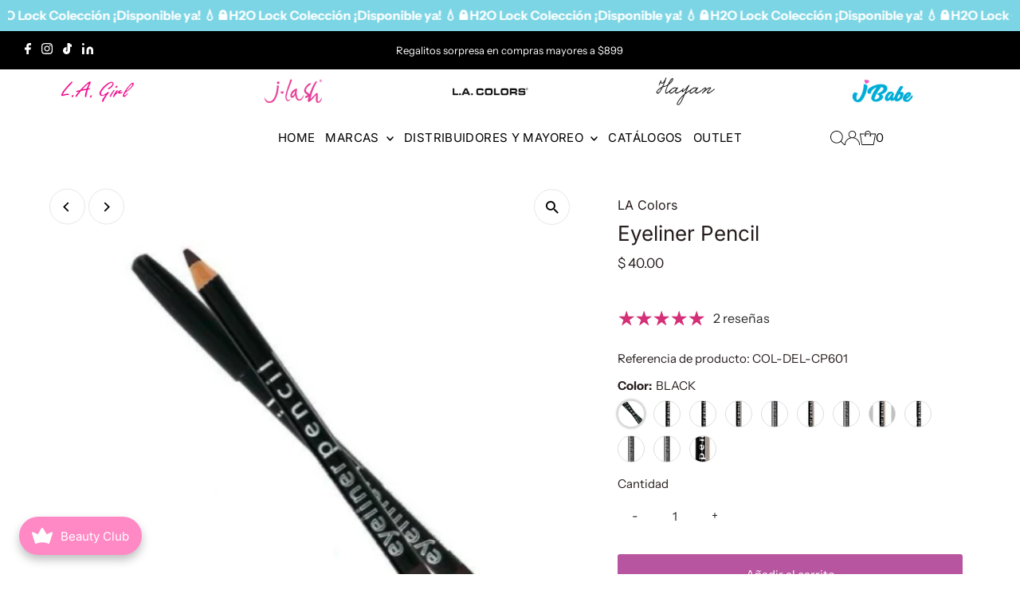

--- FILE ---
content_type: text/html; charset=utf-8
request_url: https://www.cosmeticosalamoda.com/products/eyeliner-pencil-349
body_size: 80836
content:
<!DOCTYPE html>
<html lang="en" class="no-js" lang="es">
<head>
  <script>
!function (w, d, t) {
  w.TiktokAnalyticsObject=t;var ttq=w[t]=w[t]||[];ttq.methods=["page","track","identify","instances","debug","on","off","once","ready","alias","group","enableCookie","disableCookie"],ttq.setAndDefer=function(t,e){t[e]=function(){t.push([e].concat(Array.prototype.slice.call(arguments,0)))}};for(var i=0;i<ttq.methods.length;i++)ttq.setAndDefer(ttq,ttq.methods[i]);ttq.instance=function(t){for(var e=ttq._i[t]||[],n=0;n<ttq.methods.length;n++)ttq.setAndDefer(e,ttq.methods[n]);return e},ttq.load=function(e,n){var i="https://analytics.tiktok.com/i18n/pixel/events.js";ttq._i=ttq._i||{},ttq._i[e]=[],ttq._i[e]._u=i,ttq._t=ttq._t||{},ttq._t[e]=+new Date,ttq._o=ttq._o||{},ttq._o[e]=n||{};var o=document.createElement("script");o.type="text/javascript",o.async=!0,o.src=i+"?sdkid="+e+"&lib="+t;var a=document.getElementsByTagName("script")[0];a.parentNode.insertBefore(o,a)};

  ttq.load('CNNIDC3C77UEPL5G4JG0');
  ttq.page();
}(window, document, 'ttq');
</script>
<script>
!function (w, d, t) {
  w.TiktokAnalyticsObject=t;var ttq=w[t]=w[t]||[];ttq.methods=["page","track","identify","instances","debug","on","off","once","ready","alias","group","enableCookie","disableCookie"],ttq.setAndDefer=function(t,e){t[e]=function(){t.push([e].concat(Array.prototype.slice.call(arguments,0)))}};for(var i=0;i<ttq.methods.length;i++)ttq.setAndDefer(ttq,ttq.methods[i]);ttq.instance=function(t){for(var e=ttq._i[t]||[],n=0;n<ttq.methods.length;n++)ttq.setAndDefer(e,ttq.methods[n]);return e},ttq.load=function(e,n){var i="https://analytics.tiktok.com/i18n/pixel/events.js";ttq._i=ttq._i||{},ttq._i[e]=[],ttq._i[e]._u=i,ttq._t=ttq._t||{},ttq._t[e]=+new Date,ttq._o=ttq._o||{},ttq._o[e]=n||{};var o=document.createElement("script");o.type="text/javascript",o.async=!0,o.src=i+"?sdkid="+e+"&lib="+t;var a=document.getElementsByTagName("script")[0];a.parentNode.insertBefore(o,a)};

  ttq.load('CNNIDC3C77UEPL5G4JG0');
  ttq.page();
}(window, document, 'ttq');
</script>
  <!-- Google tag (gtag.js) -->
<script async src="https://www.googletagmanager.com/gtag/js?id=Tag_ID"></script>
<script>
 window.dataLayer = window.dataLayer || [];
 function gtag(){dataLayer.push(arguments);}
 gtag('js', new Date());
 gtag('config', 'Tag_ID');
</script>
  <!-- Google Tag Manager -->
<script>(function(w,d,s,l,i){w[l]=w[l]||[];w[l].push({'gtm.start':
new Date().getTime(),event:'gtm.js'});var f=d.getElementsByTagName(s)[0],
j=d.createElement(s),dl=l!='dataLayer'?'&l='+l:'';j.async=true;j.src=
'https://www.googletagmanager.com/gtm.js?id='+i+dl;f.parentNode.insertBefore(j,f);
})(window,document,'script','dataLayer','GTM-5ZRZHCS');</script>
<!-- End Google Tag Manager -->

  <meta charset="utf-8" />
  <meta name="viewport" content="width=device-width,initial-scale=1">

  <!-- Establish early connection to external domains -->
  <link rel="preconnect" href="https://cdn.shopify.com" crossorigin>
  <link rel="preconnect" href="https://fonts.shopify.com" crossorigin>
  <link rel="preconnect" href="https://monorail-edge.shopifysvc.com">
  <link rel="preconnect" href="//ajax.googleapis.com" crossorigin /><!-- Preload onDomain stylesheets and script libraries -->
  <link rel="preload" href="//www.cosmeticosalamoda.com/cdn/shop/t/17/assets/stylesheet.css?v=121548631816389322021722544529" as="style">
  <link rel="preload" as="font" href="//www.cosmeticosalamoda.com/cdn/fonts/instrument_sans/instrumentsans_n4.db86542ae5e1596dbdb28c279ae6c2086c4c5bfa.woff2" type="font/woff2" crossorigin>
  <link rel="preload" as="font" href="//www.cosmeticosalamoda.com/cdn/fonts/inter/inter_n4.b2a3f24c19b4de56e8871f609e73ca7f6d2e2bb9.woff2" type="font/woff2" crossorigin>
  <link rel="preload" as="font" href="//www.cosmeticosalamoda.com/cdn/fonts/inter/inter_n4.b2a3f24c19b4de56e8871f609e73ca7f6d2e2bb9.woff2" type="font/woff2" crossorigin>
  <link rel="preload" href="//www.cosmeticosalamoda.com/cdn/shop/t/17/assets/eventemitter3.min.js?v=27939738353326123541722544529" as="script">
  <link rel="preload" href="//www.cosmeticosalamoda.com/cdn/shop/t/17/assets/theme.js?v=79851375446951430961722544529" as="script">

  <link rel="shortcut icon" href="//www.cosmeticosalamoda.com/cdn/shop/files/cosmeticos-a-la-moda-favicon.png?crop=center&height=32&v=1657667738&width=32" type="image/png" />
  <link rel="canonical" href="https://www.cosmeticosalamoda.com/products/eyeliner-pencil-349" />

  <title>Eyeliner Pencil &ndash; Cosméticos a la Moda</title>
  <meta name="description" content="👁️ ¡Nuestra fórmula extraordinariamente suave define y realza tus ojos de manera espectacular! 🌟Elige entre nuestra maravillosa colección de colores, ¡un imprescindible en cualquier colección de maquillaje! 💄🎨¿Cómo aplicarlo?Simplemente dibuja una línea desde el lagrimal hasta el extremo del párpado móvil y, si lo dese" />

  




















 <script type="application/ld+json">
   {
     "@context": "https://schema.org",
     "@type": "Product",
     "id": "eyeliner-pencil-349",
     "url": "https:\/\/www.cosmeticosalamoda.com\/products\/eyeliner-pencil-349",
     "image": "\/\/www.cosmeticosalamoda.com\/cdn\/shop\/products\/resized-CP602_20Brown_20Black.jpg?v=1687475440\u0026width=1024",
     "name": "Eyeliner Pencil",
      "brand": {
        "@type": "Brand",
        "name": "LA Colors"
      },
     "description": "👁️ ¡Nuestra fórmula extraordinariamente suave define y realza tus ojos de manera espectacular! 🌟Elige entre nuestra maravillosa colección de colores, ¡un imprescindible en cualquier colección de maquillaje! 💄🎨¿Cómo aplicarlo?Simplemente dibuja una línea desde el lagrimal hasta el extremo del párpado móvil y, si lo deseas, en la línea de agua interna del ojo para lograr un look impactante. ✨👀💁‍♀️","sku": "COL-DEL-CP601","gtin12": 081555766016,"offers": [
        




















        {
           "@type": "Offer",
           "price": "40.00",
           "priceCurrency": "MXN",
           "availability": "http://schema.org/InStock",
           "priceValidUntil": "2030-01-01",
           "url": "\/products\/eyeliner-pencil-349"
         },
       




















        {
           "@type": "Offer",
           "price": "40.00",
           "priceCurrency": "MXN",
           "availability": "http://schema.org/InStock",
           "priceValidUntil": "2030-01-01",
           "url": "\/products\/eyeliner-pencil-349"
         },
       




















        {
           "@type": "Offer",
           "price": "40.00",
           "priceCurrency": "MXN",
           "availability": "http://schema.org/InStock",
           "priceValidUntil": "2030-01-01",
           "url": "\/products\/eyeliner-pencil-349"
         },
       




















        {
           "@type": "Offer",
           "price": "40.00",
           "priceCurrency": "MXN",
           "availability": "http://schema.org/InStock",
           "priceValidUntil": "2030-01-01",
           "url": "\/products\/eyeliner-pencil-349"
         },
       




















        {
           "@type": "Offer",
           "price": "40.00",
           "priceCurrency": "MXN",
           "availability": "http://schema.org/InStock",
           "priceValidUntil": "2030-01-01",
           "url": "\/products\/eyeliner-pencil-349"
         },
       




















        {
           "@type": "Offer",
           "price": "40.00",
           "priceCurrency": "MXN",
           "availability": "http://schema.org/InStock",
           "priceValidUntil": "2030-01-01",
           "url": "\/products\/eyeliner-pencil-349"
         },
       




















        {
           "@type": "Offer",
           "price": "40.00",
           "priceCurrency": "MXN",
           "availability": "http://schema.org/InStock",
           "priceValidUntil": "2030-01-01",
           "url": "\/products\/eyeliner-pencil-349"
         },
       




















        {
           "@type": "Offer",
           "price": "40.00",
           "priceCurrency": "MXN",
           "availability": "http://schema.org/InStock",
           "priceValidUntil": "2030-01-01",
           "url": "\/products\/eyeliner-pencil-349"
         },
       




















        {
           "@type": "Offer",
           "price": "40.00",
           "priceCurrency": "MXN",
           "availability": "http://schema.org/InStock",
           "priceValidUntil": "2030-01-01",
           "url": "\/products\/eyeliner-pencil-349"
         },
       




















        {
           "@type": "Offer",
           "price": "40.00",
           "priceCurrency": "MXN",
           "availability": "http://schema.org/InStock",
           "priceValidUntil": "2030-01-01",
           "url": "\/products\/eyeliner-pencil-349"
         },
       




















        {
           "@type": "Offer",
           "price": "40.00",
           "priceCurrency": "MXN",
           "availability": "http://schema.org/InStock",
           "priceValidUntil": "2030-01-01",
           "url": "\/products\/eyeliner-pencil-349"
         },
       




















        {
           "@type": "Offer",
           "price": "40.00",
           "priceCurrency": "MXN",
           "availability": "http://schema.org/InStock",
           "priceValidUntil": "2030-01-01",
           "url": "\/products\/eyeliner-pencil-349"
         }
       
     ]}
 </script>


  




















<meta property="og:image" content="http://www.cosmeticosalamoda.com/cdn/shop/products/resized-CP602_20Brown_20Black.jpg?v=1687475440&width=1024">
  <meta property="og:image:secure_url" content="https://www.cosmeticosalamoda.com/cdn/shop/products/resized-CP602_20Brown_20Black.jpg?v=1687475440&width=1024">
  <meta property="og:image:width" content="1000">
  <meta property="og:image:height" content="1000">
<meta property="og:site_name" content="Cosméticos a la Moda">



<meta name="twitter:card" content="summary">


<meta name="twitter:site" content="@">


<meta name="twitter:title" content="Eyeliner Pencil">
<meta name="twitter:description" content="👁️ ¡Nuestra fórmula extraordinariamente suave define y realza tus ojos de manera espectacular! 🌟Elige entre nuestra maravillosa colección de colores, ¡un imprescindible en cualquier colección de maqui">
<meta name="twitter:image" content="https://www.cosmeticosalamoda.com/cdn/shop/products/resized-CP602_20Brown_20Black.jpg?v=1687475440&width=1024">
<meta name="twitter:image:width" content="480">
<meta name="twitter:image:height" content="480">


  <style data-shopify>
:root {
    --main-family: "Instrument Sans";
    --main-weight: 400;
    --main-style: normal;
    --main-spacing: 0em;
    --nav-family: Inter;
    --nav-weight: 400;
    --nav-style: normal;
    --nav-spacing: 0.025em;
    --heading-family: Inter;
    --heading-weight: 400;
    --heading-style: normal;
    --heading-spacing: 0em;
    --font-size: 15px;
    --nav-size: 15px;
    --h1-size: 26px;
    --h2-size: 20px;
    --h3-size: 16px;
    --header-wrapper-background: #ffffff;
    --background: #ffffff;
    --header-link-color: #000000;
    --announcement-background: #000000;
    --announcement-text: #ffffff;
    --header-icons: #ffffff;
    --header-icons-hover: #ffffff;
    --mobile-header-icons: #000000;
    --text-color: #261c1c;
    --link-color: #000000;
    --sale-color: #c60808;
    --dotted-color: #ffffff;
    --button-color: #b755a1;
    --button-hover: #e96fcd;
    --button-text: #ffffff;
    --secondary-button-color: #b755a1;
    --secondary-button-hover: #e96fcd;
    --secondary-button-text: #ffffff;
    --direction-color: #000000;
    --direction-background: #ffffff;
    --direction-hover: #e7e7e7;
    --footer-background: #000000;
    --footer-text: #ffffff;
    --footer-icons-color: #ffffff;
    --footer-input: #f9f9f9;
    --footer-input-text: #261c1c;
    --footer-button: #b755a1;
    --footer-button-text: #ffffff;
    --nav-color: #000000;
    --nav-hover-color: rgba(0,0,0,0);
    --nav-background-color: #ffffff;
    --nav-hover-link-color: #000000;
    --nav-border-color: #dfdfdf;
    --dropdown-background-color: #ffffff;
    --dropdown-link-color: #000000;
    --dropdown-link-hover-color: #000000;
    --dropdown-min-width: 220px;
    --free-shipping-bg: #dddddd;
    --free-shipping-text: #222222;
    --error-color: #c60808;
    --error-color-light: #fdd0d0;
    --swatch-height: 40px;
    --swatch-width: 44px;
    --tool-tip-width: -20;
    --icon-border-color: #ffffff;
    --select-arrow-bg: url(//www.cosmeticosalamoda.com/cdn/shop/t/17/assets/select-arrow.png?v=112595941721225094991722544529);
    --keyboard-focus-color: #ffffff;
    --keyboard-focus-border-style: dotted;
    --keyboard-focus-border-weight: 1;
    --price-unit-price: #c4b0b0;
    --color-filter-size: 20px;
    --color-body-text: var(--text-color);
    --color-body: var(--background);
    --color-bg: var(--background);
    --section-margins: 25px;

    --star-active: rgb(38, 28, 28);
    --star-inactive: rgb(240, 234, 234);

    
      --button-corners: 3px;
    

    --section-background: #ffffff;
    --desktop-section-height: ;
    --mobile-section-height: ;

  }
  @media (max-width: 740px) {
    :root {
      --font-size: calc(15px - (15px * 0.15));
      --nav-size: calc(15px - (15px * 0.15));
      --h1-size: calc(26px - (26px * 0.15));
      --h2-size: calc(20px - (20px * 0.15));
      --h3-size: calc(16px - (16px * 0.15));
    }
  }
</style>


  <link rel="stylesheet" href="//www.cosmeticosalamoda.com/cdn/shop/t/17/assets/stylesheet.css?v=121548631816389322021722544529" type="text/css">

  <style>
  @font-face {
  font-family: "Instrument Sans";
  font-weight: 400;
  font-style: normal;
  font-display: swap;
  src: url("//www.cosmeticosalamoda.com/cdn/fonts/instrument_sans/instrumentsans_n4.db86542ae5e1596dbdb28c279ae6c2086c4c5bfa.woff2") format("woff2"),
       url("//www.cosmeticosalamoda.com/cdn/fonts/instrument_sans/instrumentsans_n4.510f1b081e58d08c30978f465518799851ef6d8b.woff") format("woff");
}

  @font-face {
  font-family: Inter;
  font-weight: 400;
  font-style: normal;
  font-display: swap;
  src: url("//www.cosmeticosalamoda.com/cdn/fonts/inter/inter_n4.b2a3f24c19b4de56e8871f609e73ca7f6d2e2bb9.woff2") format("woff2"),
       url("//www.cosmeticosalamoda.com/cdn/fonts/inter/inter_n4.af8052d517e0c9ffac7b814872cecc27ae1fa132.woff") format("woff");
}

  @font-face {
  font-family: Inter;
  font-weight: 400;
  font-style: normal;
  font-display: swap;
  src: url("//www.cosmeticosalamoda.com/cdn/fonts/inter/inter_n4.b2a3f24c19b4de56e8871f609e73ca7f6d2e2bb9.woff2") format("woff2"),
       url("//www.cosmeticosalamoda.com/cdn/fonts/inter/inter_n4.af8052d517e0c9ffac7b814872cecc27ae1fa132.woff") format("woff");
}

  @font-face {
  font-family: "Instrument Sans";
  font-weight: 700;
  font-style: normal;
  font-display: swap;
  src: url("//www.cosmeticosalamoda.com/cdn/fonts/instrument_sans/instrumentsans_n7.e4ad9032e203f9a0977786c356573ced65a7419a.woff2") format("woff2"),
       url("//www.cosmeticosalamoda.com/cdn/fonts/instrument_sans/instrumentsans_n7.b9e40f166fb7639074ba34738101a9d2990bb41a.woff") format("woff");
}

  @font-face {
  font-family: "Instrument Sans";
  font-weight: 400;
  font-style: italic;
  font-display: swap;
  src: url("//www.cosmeticosalamoda.com/cdn/fonts/instrument_sans/instrumentsans_i4.028d3c3cd8d085648c808ceb20cd2fd1eb3560e5.woff2") format("woff2"),
       url("//www.cosmeticosalamoda.com/cdn/fonts/instrument_sans/instrumentsans_i4.7e90d82df8dee29a99237cd19cc529d2206706a2.woff") format("woff");
}

  @font-face {
  font-family: "Instrument Sans";
  font-weight: 700;
  font-style: italic;
  font-display: swap;
  src: url("//www.cosmeticosalamoda.com/cdn/fonts/instrument_sans/instrumentsans_i7.d6063bb5d8f9cbf96eace9e8801697c54f363c6a.woff2") format("woff2"),
       url("//www.cosmeticosalamoda.com/cdn/fonts/instrument_sans/instrumentsans_i7.ce33afe63f8198a3ac4261b826b560103542cd36.woff") format("woff");
}

  </style>

  <script>window.performance && window.performance.mark && window.performance.mark('shopify.content_for_header.start');</script><meta name="google-site-verification" content="KL2M9fBZ1ZkkSsrGBkZ5uHjl3WZhPcRw54_ZQnnb3BU">
<meta name="facebook-domain-verification" content="hmqnv1rbwqcw16722c9i2tw6n9y576">
<meta id="shopify-digital-wallet" name="shopify-digital-wallet" content="/64764018939/digital_wallets/dialog">
<meta name="shopify-checkout-api-token" content="693394a65fc21188fe2dba1a32d21646">
<meta id="in-context-paypal-metadata" data-shop-id="64764018939" data-venmo-supported="false" data-environment="production" data-locale="es_ES" data-paypal-v4="true" data-currency="MXN">
<link rel="alternate" type="application/json+oembed" href="https://www.cosmeticosalamoda.com/products/eyeliner-pencil-349.oembed">
<script async="async" src="/checkouts/internal/preloads.js?locale=es-MX"></script>
<script id="shopify-features" type="application/json">{"accessToken":"693394a65fc21188fe2dba1a32d21646","betas":["rich-media-storefront-analytics"],"domain":"www.cosmeticosalamoda.com","predictiveSearch":true,"shopId":64764018939,"locale":"es"}</script>
<script>var Shopify = Shopify || {};
Shopify.shop = "cosmeticosalamoda.myshopify.com";
Shopify.locale = "es";
Shopify.currency = {"active":"MXN","rate":"1.0"};
Shopify.country = "MX";
Shopify.theme = {"name":"Cosméticos a la Moda- Vitamina Online® 08\/24","id":143864299771,"schema_name":"Testament","schema_version":"11.0.0","theme_store_id":null,"role":"main"};
Shopify.theme.handle = "null";
Shopify.theme.style = {"id":null,"handle":null};
Shopify.cdnHost = "www.cosmeticosalamoda.com/cdn";
Shopify.routes = Shopify.routes || {};
Shopify.routes.root = "/";</script>
<script type="module">!function(o){(o.Shopify=o.Shopify||{}).modules=!0}(window);</script>
<script>!function(o){function n(){var o=[];function n(){o.push(Array.prototype.slice.apply(arguments))}return n.q=o,n}var t=o.Shopify=o.Shopify||{};t.loadFeatures=n(),t.autoloadFeatures=n()}(window);</script>
<script id="shop-js-analytics" type="application/json">{"pageType":"product"}</script>
<script defer="defer" async type="module" src="//www.cosmeticosalamoda.com/cdn/shopifycloud/shop-js/modules/v2/client.init-shop-cart-sync_VZ5V36SI.es.esm.js"></script>
<script defer="defer" async type="module" src="//www.cosmeticosalamoda.com/cdn/shopifycloud/shop-js/modules/v2/chunk.common_B-reFIwy.esm.js"></script>
<script type="module">
  await import("//www.cosmeticosalamoda.com/cdn/shopifycloud/shop-js/modules/v2/client.init-shop-cart-sync_VZ5V36SI.es.esm.js");
await import("//www.cosmeticosalamoda.com/cdn/shopifycloud/shop-js/modules/v2/chunk.common_B-reFIwy.esm.js");

  window.Shopify.SignInWithShop?.initShopCartSync?.({"fedCMEnabled":true,"windoidEnabled":true});

</script>
<script>(function() {
  var isLoaded = false;
  function asyncLoad() {
    if (isLoaded) return;
    isLoaded = true;
    var urls = ["https:\/\/chimpstatic.com\/mcjs-connected\/js\/users\/8c40c9889abd227126a40557b\/0ac156b6c4dd65c23ad38c2f0.js?shop=cosmeticosalamoda.myshopify.com","https:\/\/getbutton.io\/shopify\/widget\/64764018939.js?v=1666125587\u0026shop=cosmeticosalamoda.myshopify.com","https:\/\/d1639lhkj5l89m.cloudfront.net\/js\/storefront\/uppromote.js?shop=cosmeticosalamoda.myshopify.com","https:\/\/cdn.adtrace.ai\/tiktok-track.js?shop=cosmeticosalamoda.myshopify.com","https:\/\/svid.bestfreecdn.com\/storage\/js\/svid-64764018939.js?ver=5\u0026shop=cosmeticosalamoda.myshopify.com","https:\/\/svid.bestfreecdn.com\/storage\/js\/svid-64764018939.js?ver=5\u0026shop=cosmeticosalamoda.myshopify.com"];
    for (var i = 0; i < urls.length; i++) {
      var s = document.createElement('script');
      s.type = 'text/javascript';
      s.async = true;
      s.src = urls[i];
      var x = document.getElementsByTagName('script')[0];
      x.parentNode.insertBefore(s, x);
    }
  };
  if(window.attachEvent) {
    window.attachEvent('onload', asyncLoad);
  } else {
    window.addEventListener('load', asyncLoad, false);
  }
})();</script>
<script id="__st">var __st={"a":64764018939,"offset":-21600,"reqid":"43a09dc2-ba7f-4ad8-8cb4-5ffa2feab3cd-1762384329","pageurl":"www.cosmeticosalamoda.com\/products\/eyeliner-pencil-349","u":"bdbc9a252283","p":"product","rtyp":"product","rid":7763562660091};</script>
<script>window.ShopifyPaypalV4VisibilityTracking = true;</script>
<script id="captcha-bootstrap">!function(){'use strict';const t='contact',e='account',n='new_comment',o=[[t,t],['blogs',n],['comments',n],[t,'customer']],c=[[e,'customer_login'],[e,'guest_login'],[e,'recover_customer_password'],[e,'create_customer']],r=t=>t.map((([t,e])=>`form[action*='/${t}']:not([data-nocaptcha='true']) input[name='form_type'][value='${e}']`)).join(','),a=t=>()=>t?[...document.querySelectorAll(t)].map((t=>t.form)):[];function s(){const t=[...o],e=r(t);return a(e)}const i='password',u='form_key',d=['recaptcha-v3-token','g-recaptcha-response','h-captcha-response',i],f=()=>{try{return window.sessionStorage}catch{return}},m='__shopify_v',_=t=>t.elements[u];function p(t,e,n=!1){try{const o=window.sessionStorage,c=JSON.parse(o.getItem(e)),{data:r}=function(t){const{data:e,action:n}=t;return t[m]||n?{data:e,action:n}:{data:t,action:n}}(c);for(const[e,n]of Object.entries(r))t.elements[e]&&(t.elements[e].value=n);n&&o.removeItem(e)}catch(o){console.error('form repopulation failed',{error:o})}}const l='form_type',E='cptcha';function T(t){t.dataset[E]=!0}const w=window,h=w.document,L='Shopify',v='ce_forms',y='captcha';let A=!1;((t,e)=>{const n=(g='f06e6c50-85a8-45c8-87d0-21a2b65856fe',I='https://cdn.shopify.com/shopifycloud/storefront-forms-hcaptcha/ce_storefront_forms_captcha_hcaptcha.v1.5.2.iife.js',D={infoText:'Protegido por hCaptcha',privacyText:'Privacidad',termsText:'Términos'},(t,e,n)=>{const o=w[L][v],c=o.bindForm;if(c)return c(t,g,e,D).then(n);var r;o.q.push([[t,g,e,D],n]),r=I,A||(h.body.append(Object.assign(h.createElement('script'),{id:'captcha-provider',async:!0,src:r})),A=!0)});var g,I,D;w[L]=w[L]||{},w[L][v]=w[L][v]||{},w[L][v].q=[],w[L][y]=w[L][y]||{},w[L][y].protect=function(t,e){n(t,void 0,e),T(t)},Object.freeze(w[L][y]),function(t,e,n,w,h,L){const[v,y,A,g]=function(t,e,n){const i=e?o:[],u=t?c:[],d=[...i,...u],f=r(d),m=r(i),_=r(d.filter((([t,e])=>n.includes(e))));return[a(f),a(m),a(_),s()]}(w,h,L),I=t=>{const e=t.target;return e instanceof HTMLFormElement?e:e&&e.form},D=t=>v().includes(t);t.addEventListener('submit',(t=>{const e=I(t);if(!e)return;const n=D(e)&&!e.dataset.hcaptchaBound&&!e.dataset.recaptchaBound,o=_(e),c=g().includes(e)&&(!o||!o.value);(n||c)&&t.preventDefault(),c&&!n&&(function(t){try{if(!f())return;!function(t){const e=f();if(!e)return;const n=_(t);if(!n)return;const o=n.value;o&&e.removeItem(o)}(t);const e=Array.from(Array(32),(()=>Math.random().toString(36)[2])).join('');!function(t,e){_(t)||t.append(Object.assign(document.createElement('input'),{type:'hidden',name:u})),t.elements[u].value=e}(t,e),function(t,e){const n=f();if(!n)return;const o=[...t.querySelectorAll(`input[type='${i}']`)].map((({name:t})=>t)),c=[...d,...o],r={};for(const[a,s]of new FormData(t).entries())c.includes(a)||(r[a]=s);n.setItem(e,JSON.stringify({[m]:1,action:t.action,data:r}))}(t,e)}catch(e){console.error('failed to persist form',e)}}(e),e.submit())}));const S=(t,e)=>{t&&!t.dataset[E]&&(n(t,e.some((e=>e===t))),T(t))};for(const o of['focusin','change'])t.addEventListener(o,(t=>{const e=I(t);D(e)&&S(e,y())}));const B=e.get('form_key'),M=e.get(l),P=B&&M;t.addEventListener('DOMContentLoaded',(()=>{const t=y();if(P)for(const e of t)e.elements[l].value===M&&p(e,B);[...new Set([...A(),...v().filter((t=>'true'===t.dataset.shopifyCaptcha))])].forEach((e=>S(e,t)))}))}(h,new URLSearchParams(w.location.search),n,t,e,['guest_login'])})(!0,!0)}();</script>
<script integrity="sha256-52AcMU7V7pcBOXWImdc/TAGTFKeNjmkeM1Pvks/DTgc=" data-source-attribution="shopify.loadfeatures" defer="defer" src="//www.cosmeticosalamoda.com/cdn/shopifycloud/storefront/assets/storefront/load_feature-81c60534.js" crossorigin="anonymous"></script>
<script data-source-attribution="shopify.dynamic_checkout.dynamic.init">var Shopify=Shopify||{};Shopify.PaymentButton=Shopify.PaymentButton||{isStorefrontPortableWallets:!0,init:function(){window.Shopify.PaymentButton.init=function(){};var t=document.createElement("script");t.src="https://www.cosmeticosalamoda.com/cdn/shopifycloud/portable-wallets/latest/portable-wallets.es.js",t.type="module",document.head.appendChild(t)}};
</script>
<script data-source-attribution="shopify.dynamic_checkout.buyer_consent">
  function portableWalletsHideBuyerConsent(e){var t=document.getElementById("shopify-buyer-consent"),n=document.getElementById("shopify-subscription-policy-button");t&&n&&(t.classList.add("hidden"),t.setAttribute("aria-hidden","true"),n.removeEventListener("click",e))}function portableWalletsShowBuyerConsent(e){var t=document.getElementById("shopify-buyer-consent"),n=document.getElementById("shopify-subscription-policy-button");t&&n&&(t.classList.remove("hidden"),t.removeAttribute("aria-hidden"),n.addEventListener("click",e))}window.Shopify?.PaymentButton&&(window.Shopify.PaymentButton.hideBuyerConsent=portableWalletsHideBuyerConsent,window.Shopify.PaymentButton.showBuyerConsent=portableWalletsShowBuyerConsent);
</script>
<script>
  function portableWalletsCleanup(e){e&&e.src&&console.error("Failed to load portable wallets script "+e.src);var t=document.querySelectorAll("shopify-accelerated-checkout .shopify-payment-button__skeleton, shopify-accelerated-checkout-cart .wallet-cart-button__skeleton"),e=document.getElementById("shopify-buyer-consent");for(let e=0;e<t.length;e++)t[e].remove();e&&e.remove()}function portableWalletsNotLoadedAsModule(e){e instanceof ErrorEvent&&"string"==typeof e.message&&e.message.includes("import.meta")&&"string"==typeof e.filename&&e.filename.includes("portable-wallets")&&(window.removeEventListener("error",portableWalletsNotLoadedAsModule),window.Shopify.PaymentButton.failedToLoad=e,"loading"===document.readyState?document.addEventListener("DOMContentLoaded",window.Shopify.PaymentButton.init):window.Shopify.PaymentButton.init())}window.addEventListener("error",portableWalletsNotLoadedAsModule);
</script>

<script type="module" src="https://www.cosmeticosalamoda.com/cdn/shopifycloud/portable-wallets/latest/portable-wallets.es.js" onError="portableWalletsCleanup(this)" crossorigin="anonymous"></script>
<script nomodule>
  document.addEventListener("DOMContentLoaded", portableWalletsCleanup);
</script>

<link id="shopify-accelerated-checkout-styles" rel="stylesheet" media="screen" href="https://www.cosmeticosalamoda.com/cdn/shopifycloud/portable-wallets/latest/accelerated-checkout-backwards-compat.css" crossorigin="anonymous">
<style id="shopify-accelerated-checkout-cart">
        #shopify-buyer-consent {
  margin-top: 1em;
  display: inline-block;
  width: 100%;
}

#shopify-buyer-consent.hidden {
  display: none;
}

#shopify-subscription-policy-button {
  background: none;
  border: none;
  padding: 0;
  text-decoration: underline;
  font-size: inherit;
  cursor: pointer;
}

#shopify-subscription-policy-button::before {
  box-shadow: none;
}

      </style>

<script>window.performance && window.performance.mark && window.performance.mark('shopify.content_for_header.end');</script>


	<script>var loox_global_hash = '1690224025710';</script><style>.loox-reviews-default { max-width: 1200px; margin: 0 auto; }.loox-rating .loox-icon { color:#f47aff; }</style><svg xmlns="http://www.w3.org/2000/svg" style="display: none" id="loox-rating-icon-svg-store">
	<defs />
	<symbol id="looxicons-rating-icon-fill" viewBox="0 0 24 24" fill="currentcolor">
		<path
			d="M11.335 21.072 7.58 23.18c-2.012 1.121-4.416-.621-3.97-2.877l.837-4.227a1.367 1.367 0 0 0-.405-1.256L.868 11.888c-1.689-1.567-.77-4.39 1.526-4.66l4.281-.513a1.357 1.357 0 0 0 1.067-.77l1.81-3.903c.959-2.094 3.944-2.094 4.903 0l1.81 3.903c.202.432.594.716 1.067.77l4.281.513c2.283.27 3.215 3.107 1.513 4.66l-3.16 2.917c-.352.324-.5.797-.406 1.256l.838 4.228c.445 2.255-1.959 4.011-3.971 2.877l-3.755-2.107a1.358 1.358 0 0 0-1.324 0l-.013.013Z"
		/>
	</symbol>
	<symbol id="looxicons-rating-icon-line" viewBox="0 0 24 24" fill="currentcolor">
		<path
			fill-rule="evenodd"
			d="M4.041 14.819c.338.324.5.796.406 1.256l-.838 4.227C3.164 22.558 5.568 24.3 7.58 23.18l3.755-2.107.013-.013c.42-.23.919-.23 1.324 0l3.755 2.107c2.012 1.134 4.416-.622 3.97-2.877l-.837-4.228a1.336 1.336 0 0 1 .405-1.256l3.16-2.917c1.703-1.553.77-4.39-1.512-4.66l-4.281-.513a1.329 1.329 0 0 1-1.067-.77l-1.81-3.903c-.96-2.094-3.944-2.094-4.903 0l-1.81 3.903a1.357 1.357 0 0 1-1.067.77l-4.281.513c-2.296.27-3.215 3.093-1.526 4.66l3.173 2.93ZM2.227 10.42h.001l3.185 2.941.014.014a3.367 3.367 0 0 1 .98 3.093l-.836 4.22a.702.702 0 0 0 1.034.744l.002-.001 3.509-1.97.02-.02.25-.137a3.358 3.358 0 0 1 3.267.01l.005.003 3.751 2.105a.7.7 0 0 0 1.027-.747l-.837-4.22a3.334 3.334 0 0 1 1.01-3.12l3.169-2.925c.416-.38.209-1.125-.4-1.197h-.003L17.098 8.7a3.328 3.328 0 0 1-2.644-1.907l-.004-.008-1.813-3.911a.699.699 0 0 0-1.267 0l-.003.008L9.55 6.801l-.007.015a3.357 3.357 0 0 1-2.634 1.885l-4.282.513a.698.698 0 0 0-.4 1.207Z"
			clip-rule="evenodd"
		/>
	</symbol>
	<defs>
		<style>
			.lx-icon-fill {
				--lx-fill-width: calc(100% - var(--lx-rating-percent, 0%));
				clip-path: inset(0 var(--lx-fill-width, 0) 0 0);
			}
			.lx-icon-line {
				clip-path: inset(0 0 0 var(--lx-rating-percent, 0%));
			}
			[data-lx-fill='empty'] {
				--lx-rating-percent: 0%;
			}
			[data-lx-fill='half'] {
				--lx-rating-percent: 50%;
			}
			[data-lx-fill='full'] {
				--lx-rating-percent: 100%;
			}
		</style>

		<g id="looxicons-rating-icon">
			<use href="#looxicons-rating-icon-line" class="lx-icon-line"></use>
			<use href="#looxicons-rating-icon-fill" class="lx-icon-fill"></use>
		</g>
	</defs>
</svg>
<script>var loox_rating_icons_enabled = true;</script>
<!-- BEGIN app block: shopify://apps/essential-announcer/blocks/app-embed/93b5429f-c8d6-4c33-ae14-250fd84f361b --><script>
  
    window.essentialAnnouncementConfigs = [{"id":"7fd00c44-2bc2-4c72-b608-15dd28b32287","createdAt":"2024-01-10T21:55:09.414+00:00","name":"L.A Girl","title":"H2O Lock Colección ¡Disponible ya! 💧🔒","subheading":"","style":{"icon":{"size":32,"color":{"hex":"#333333"},"background":{"hex":"#ffffff","alpha":0,"rgba":"rgba(255, 255, 255, 0)"},"cornerRadius":4},"selectedTemplate":"custom","position":"top-page","stickyBar":false,"backgroundType":"singleBackground","singleColor":"#7bd5e4","gradientTurn":"90","gradientStart":"#DDDDDD","gradientEnd":"#FFFFFF","borderRadius":"0","borderSize":"0","borderColor":"#c5c8d1","titleSize":"16","titleColor":"#ffffff","font":"","subheadingSize":"14","subheadingColor":"#202223","buttonBackgroundColor":"#ffffff","buttonFontSize":"14","buttonFontColor":"#000000","buttonBorderRadius":"4","couponCodeButtonOutlineColor":"#202223","couponCodeButtonIconColor":"#202223","couponCodeButtonFontColor":"#202223","couponCodeButtonFontSize":"14","couponCodeButtonBorderRadius":"4","closeIconColor":"#6d7175","arrowIconColor":"#6d7175","spacing":{"insideTop":10,"insideBottom":10,"outsideTop":0,"outsideBottom":10}},"announcementType":"running-line","announcementPlacement":"","published":true,"showOnProducts":[],"showOnCollections":[],"updatedAt":"2025-09-18T22:45:09.801+00:00","CTAType":"clickable","CTALink":"https://www.cosmeticosalamoda.com/collections/h2o-lock ","closeButton":false,"buttonText":"Shop now!","announcements":[{"title":"For a limited time, enjoy a 20% discount on all our products!","subheading":"","CTAType":"button","buttonText":"Shop now!","CTALink":"","id":159,"icon":"","couponCode":""},{"title":"For a limited time, enjoy a 20% discount on all our products!","subheading":"","CTAType":"button","buttonText":"Shop now!","CTALink":"","id":906,"icon":"","couponCode":""}],"shop":"cosmeticosalamoda.myshopify.com","animationSpeed":50,"rotateDuration":4,"translations":[],"startDate":null,"endDate":null,"icon":null,"locationType":"","showInCountries":[],"showOnProductsInCollections":[],"type":"","couponCode":""}];
  
  window.essentialAnnouncementMeta = {
    productCollections: [{"id":397746110715,"handle":"la-colors","title":"LA Colors","updated_at":"2025-11-05T17:03:40-06:00","body_html":"","published_at":"2022-07-05T19:26:25-05:00","sort_order":"best-selling","template_suffix":"","disjunctive":false,"rules":[{"column":"vendor","relation":"equals","condition":"LA Colors"}],"published_scope":"web"},{"id":428848382203,"handle":"ojos-1","updated_at":"2025-11-05T16:54:47-06:00","published_at":"2024-09-27T15:40:08-06:00","sort_order":"alpha-asc","template_suffix":"","published_scope":"web","title":"Ojos","body_html":""},{"id":408248418555,"handle":"quick-order","title":"Quick Order","updated_at":"2025-11-05T17:06:44-06:00","body_html":null,"published_at":"2023-03-03T12:44:15-06:00","sort_order":"best-selling","template_suffix":"quick","disjunctive":false,"rules":[{"column":"variant_price","relation":"greater_than","condition":"0"}],"published_scope":"web"}],
    productData: {"id":7763562660091,"title":"Eyeliner Pencil","handle":"eyeliner-pencil-349","description":"\u003cp\u003e👁️ ¡Nuestra fórmula extraordinariamente suave define y realza tus ojos de manera espectacular! 🌟\u003cbr\u003e\u003cbr\u003eElige entre nuestra maravillosa colección de colores, ¡un imprescindible en cualquier colección de maquillaje! 💄🎨\u003cbr\u003e\u003cbr\u003e¿Cómo aplicarlo?\u003cbr\u003eSimplemente dibuja una línea desde el lagrimal hasta el extremo del párpado móvil y, si lo deseas, en la línea de agua interna del ojo para lograr un look impactante. ✨👀💁‍♀️\u003c\/p\u003e","published_at":"2022-12-19T11:17:18-06:00","created_at":"2022-07-05T18:26:05-05:00","vendor":"LA Colors","type":"","tags":["ACTIVO","DELINEADOR","OJOS","SIN_PRECIO_CONECTOR"],"price":4000,"price_min":4000,"price_max":4000,"available":true,"price_varies":false,"compare_at_price":null,"compare_at_price_min":0,"compare_at_price_max":0,"compare_at_price_varies":false,"variants":[{"id":43256285692155,"title":"BLACK","option1":"BLACK","option2":null,"option3":null,"sku":"COL-DEL-CP601","requires_shipping":true,"taxable":false,"featured_image":{"id":37738625827067,"product_id":7763562660091,"position":11,"created_at":"2022-07-05T20:19:34-05:00","updated_at":"2023-06-22T17:10:40-06:00","alt":null,"width":500,"height":500,"src":"\/\/www.cosmeticosalamoda.com\/cdn\/shop\/products\/Captura_de_Pantalla_2021-09-02_a_la_s__8.24.33_p.m.-Eb96FC16306323441630632344_cc8b0084-ab09-4479-88fa-a900e02d0ea3.png?v=1687475440","variant_ids":[43256285692155]},"available":true,"name":"Eyeliner Pencil - BLACK","public_title":"BLACK","options":["BLACK"],"price":4000,"weight":0,"compare_at_price":null,"inventory_management":"shopify","barcode":"081555766016","featured_media":{"alt":null,"id":30308373070075,"position":11,"preview_image":{"aspect_ratio":1.0,"height":500,"width":500,"src":"\/\/www.cosmeticosalamoda.com\/cdn\/shop\/products\/Captura_de_Pantalla_2021-09-02_a_la_s__8.24.33_p.m.-Eb96FC16306323441630632344_cc8b0084-ab09-4479-88fa-a900e02d0ea3.png?v=1687475440"}},"requires_selling_plan":false,"selling_plan_allocations":[]},{"id":43256285757691,"title":"BROWN","option1":"BROWN","option2":null,"option3":null,"sku":"COL-DEL-CP603","requires_shipping":true,"taxable":false,"featured_image":{"id":37755303821563,"product_id":7763562660091,"position":1,"created_at":"2022-07-07T15:52:56-05:00","updated_at":"2023-06-22T17:10:40-06:00","alt":null,"width":1000,"height":1000,"src":"\/\/www.cosmeticosalamoda.com\/cdn\/shop\/products\/resized-CP602_20Brown_20Black.jpg?v=1687475440","variant_ids":[43256285757691]},"available":true,"name":"Eyeliner Pencil - BROWN","public_title":"BROWN","options":["BROWN"],"price":4000,"weight":0,"compare_at_price":null,"inventory_management":"shopify","barcode":"081555766030","featured_media":{"alt":null,"id":30325265400059,"position":1,"preview_image":{"aspect_ratio":1.0,"height":1000,"width":1000,"src":"\/\/www.cosmeticosalamoda.com\/cdn\/shop\/products\/resized-CP602_20Brown_20Black.jpg?v=1687475440"}},"requires_selling_plan":false,"selling_plan_allocations":[]},{"id":43256285724923,"title":"BROWN-BLACK","option1":"BROWN-BLACK","option2":null,"option3":null,"sku":"COL-DEL-CP602","requires_shipping":true,"taxable":false,"featured_image":{"id":37755305591035,"product_id":7763562660091,"position":2,"created_at":"2022-07-07T15:53:06-05:00","updated_at":"2023-06-22T17:10:40-06:00","alt":null,"width":1000,"height":1000,"src":"\/\/www.cosmeticosalamoda.com\/cdn\/shop\/products\/resized-CP603_20Brown.jpg?v=1687475440","variant_ids":[43256285724923]},"available":true,"name":"Eyeliner Pencil - BROWN-BLACK","public_title":"BROWN-BLACK","options":["BROWN-BLACK"],"price":4000,"weight":0,"compare_at_price":null,"inventory_management":"shopify","barcode":"081555766023","featured_media":{"alt":null,"id":30325267169531,"position":2,"preview_image":{"aspect_ratio":1.0,"height":1000,"width":1000,"src":"\/\/www.cosmeticosalamoda.com\/cdn\/shop\/products\/resized-CP603_20Brown.jpg?v=1687475440"}},"requires_selling_plan":false,"selling_plan_allocations":[]},{"id":43256285921531,"title":"COPPER","option1":"COPPER","option2":null,"option3":null,"sku":"COL-DEL-CP609","requires_shipping":true,"taxable":false,"featured_image":{"id":37755320533243,"product_id":7763562660091,"position":8,"created_at":"2022-07-07T15:53:55-05:00","updated_at":"2023-06-22T17:10:40-06:00","alt":null,"width":1000,"height":1000,"src":"\/\/www.cosmeticosalamoda.com\/cdn\/shop\/products\/resized-CP609.jpg?v=1687475440","variant_ids":[43256285921531]},"available":true,"name":"Eyeliner Pencil - COPPER","public_title":"COPPER","options":["COPPER"],"price":4000,"weight":0,"compare_at_price":null,"inventory_management":"shopify","barcode":"081555766092","featured_media":{"alt":null,"id":30325282242811,"position":8,"preview_image":{"aspect_ratio":1.0,"height":1000,"width":1000,"src":"\/\/www.cosmeticosalamoda.com\/cdn\/shop\/products\/resized-CP609.jpg?v=1687475440"}},"requires_selling_plan":false,"selling_plan_allocations":[]},{"id":43256285954299,"title":"ELECTRIC BLUE","option1":"ELECTRIC BLUE","option2":null,"option3":null,"sku":"COL-DEL-CP610","requires_shipping":true,"taxable":false,"featured_image":{"id":37755308966139,"product_id":7763562660091,"position":3,"created_at":"2022-07-07T15:53:15-05:00","updated_at":"2023-06-22T17:10:40-06:00","alt":null,"width":1000,"height":1000,"src":"\/\/www.cosmeticosalamoda.com\/cdn\/shop\/products\/resized-CP604_20Navy.jpg?v=1687475440","variant_ids":[43256285790459,43256285954299]},"available":true,"name":"Eyeliner Pencil - ELECTRIC BLUE","public_title":"ELECTRIC BLUE","options":["ELECTRIC BLUE"],"price":4000,"weight":0,"compare_at_price":null,"inventory_management":"shopify","barcode":"081555766108","featured_media":{"alt":null,"id":30325269692667,"position":3,"preview_image":{"aspect_ratio":1.0,"height":1000,"width":1000,"src":"\/\/www.cosmeticosalamoda.com\/cdn\/shop\/products\/resized-CP604_20Navy.jpg?v=1687475440"}},"requires_selling_plan":false,"selling_plan_allocations":[]},{"id":43256285823227,"title":"MAHOGANY","option1":"MAHOGANY","option2":null,"option3":null,"sku":"COL-DEL-CP606","requires_shipping":true,"taxable":false,"featured_image":{"id":37755312898299,"product_id":7763562660091,"position":4,"created_at":"2022-07-07T15:53:27-05:00","updated_at":"2023-06-22T17:10:40-06:00","alt":null,"width":1000,"height":1000,"src":"\/\/www.cosmeticosalamoda.com\/cdn\/shop\/products\/resized-CP606.jpg?v=1687475440","variant_ids":[43256285823227]},"available":true,"name":"Eyeliner Pencil - MAHOGANY","public_title":"MAHOGANY","options":["MAHOGANY"],"price":4000,"weight":0,"compare_at_price":null,"inventory_management":"shopify","barcode":"081555766061","featured_media":{"alt":null,"id":30325274575099,"position":4,"preview_image":{"aspect_ratio":1.0,"height":1000,"width":1000,"src":"\/\/www.cosmeticosalamoda.com\/cdn\/shop\/products\/resized-CP606.jpg?v=1687475440"}},"requires_selling_plan":false,"selling_plan_allocations":[]},{"id":43256285790459,"title":"NAVY","option1":"NAVY","option2":null,"option3":null,"sku":"COL-DEL-CP604","requires_shipping":true,"taxable":false,"featured_image":{"id":37755308966139,"product_id":7763562660091,"position":3,"created_at":"2022-07-07T15:53:15-05:00","updated_at":"2023-06-22T17:10:40-06:00","alt":null,"width":1000,"height":1000,"src":"\/\/www.cosmeticosalamoda.com\/cdn\/shop\/products\/resized-CP604_20Navy.jpg?v=1687475440","variant_ids":[43256285790459,43256285954299]},"available":true,"name":"Eyeliner Pencil - NAVY","public_title":"NAVY","options":["NAVY"],"price":4000,"weight":0,"compare_at_price":null,"inventory_management":"shopify","barcode":"081555766047","featured_media":{"alt":null,"id":30325269692667,"position":3,"preview_image":{"aspect_ratio":1.0,"height":1000,"width":1000,"src":"\/\/www.cosmeticosalamoda.com\/cdn\/shop\/products\/resized-CP604_20Navy.jpg?v=1687475440"}},"requires_selling_plan":false,"selling_plan_allocations":[]},{"id":43256285888763,"title":"SILVER","option1":"SILVER","option2":null,"option3":null,"sku":"COL-DEL-CP608","requires_shipping":true,"taxable":false,"featured_image":{"id":37755319812347,"product_id":7763562660091,"position":6,"created_at":"2022-07-07T15:53:45-05:00","updated_at":"2023-06-22T17:10:40-06:00","alt":null,"width":1000,"height":1000,"src":"\/\/www.cosmeticosalamoda.com\/cdn\/shop\/products\/resized-CP608.jpg?v=1687475440","variant_ids":[43256285888763]},"available":true,"name":"Eyeliner Pencil - SILVER","public_title":"SILVER","options":["SILVER"],"price":4000,"weight":0,"compare_at_price":null,"inventory_management":"shopify","barcode":"081555766085","featured_media":{"alt":null,"id":30325281227003,"position":6,"preview_image":{"aspect_ratio":1.0,"height":1000,"width":1000,"src":"\/\/www.cosmeticosalamoda.com\/cdn\/shop\/products\/resized-CP608.jpg?v=1687475440"}},"requires_selling_plan":false,"selling_plan_allocations":[]},{"id":43256286150907,"title":"TURQUOISE","option1":"TURQUOISE","option2":null,"option3":null,"sku":"COL-DEL-CP616","requires_shipping":true,"taxable":false,"featured_image":{"id":37755329675515,"product_id":7763562660091,"position":15,"created_at":"2022-07-07T15:55:00-05:00","updated_at":"2022-07-07T15:55:02-05:00","alt":null,"width":1000,"height":1000,"src":"\/\/www.cosmeticosalamoda.com\/cdn\/shop\/products\/resized-CP616_20Turquoise.jpg?v=1657227302","variant_ids":[43256286150907]},"available":true,"name":"Eyeliner Pencil - TURQUOISE","public_title":"TURQUOISE","options":["TURQUOISE"],"price":4000,"weight":0,"compare_at_price":null,"inventory_management":"shopify","barcode":"081555766160","featured_media":{"alt":null,"id":30325291254011,"position":15,"preview_image":{"aspect_ratio":1.0,"height":1000,"width":1000,"src":"\/\/www.cosmeticosalamoda.com\/cdn\/shop\/products\/resized-CP616_20Turquoise.jpg?v=1657227302"}},"requires_selling_plan":false,"selling_plan_allocations":[]},{"id":43256286118139,"title":"VIOLET","option1":"VIOLET","option2":null,"option3":null,"sku":"COL-DEL-CP615","requires_shipping":true,"taxable":false,"featured_image":{"id":37755328135419,"product_id":7763562660091,"position":14,"created_at":"2022-07-07T15:54:49-05:00","updated_at":"2022-07-07T15:54:51-05:00","alt":null,"width":1000,"height":1000,"src":"\/\/www.cosmeticosalamoda.com\/cdn\/shop\/products\/resized-CP615_20Violet.jpg?v=1657227291","variant_ids":[43256286118139]},"available":true,"name":"Eyeliner Pencil - VIOLET","public_title":"VIOLET","options":["VIOLET"],"price":4000,"weight":0,"compare_at_price":null,"inventory_management":"shopify","barcode":"081555766153","featured_media":{"alt":null,"id":30325289844987,"position":14,"preview_image":{"aspect_ratio":1.0,"height":1000,"width":1000,"src":"\/\/www.cosmeticosalamoda.com\/cdn\/shop\/products\/resized-CP615_20Violet.jpg?v=1657227291"}},"requires_selling_plan":false,"selling_plan_allocations":[]},{"id":43256286019835,"title":"WHITE","option1":"WHITE","option2":null,"option3":null,"sku":"COL-DEL-CP612","requires_shipping":true,"taxable":false,"featured_image":{"id":37755323449595,"product_id":7763562660091,"position":10,"created_at":"2022-07-07T15:54:22-05:00","updated_at":"2023-06-22T17:10:40-06:00","alt":null,"width":1000,"height":1000,"src":"\/\/www.cosmeticosalamoda.com\/cdn\/shop\/products\/resized-CP612_20White.jpg?v=1687475440","variant_ids":[43256286019835]},"available":true,"name":"Eyeliner Pencil - WHITE","public_title":"WHITE","options":["WHITE"],"price":4000,"weight":0,"compare_at_price":null,"inventory_management":"shopify","barcode":"081555766122","featured_media":{"alt":null,"id":30325285060859,"position":10,"preview_image":{"aspect_ratio":1.0,"height":1000,"width":1000,"src":"\/\/www.cosmeticosalamoda.com\/cdn\/shop\/products\/resized-CP612_20White.jpg?v=1687475440"}},"requires_selling_plan":false,"selling_plan_allocations":[]},{"id":44202174972155,"title":"NUDE","option1":"NUDE","option2":null,"option3":null,"sku":"COL-DEL-CP617","requires_shipping":true,"taxable":false,"featured_image":{"id":38939343847675,"product_id":7763562660091,"position":16,"created_at":"2022-12-12T17:17:07-06:00","updated_at":"2022-12-12T17:17:07-06:00","alt":null,"width":278,"height":657,"src":"\/\/www.cosmeticosalamoda.com\/cdn\/shop\/products\/Capturadepantalla_20221212_045502.png?v=1670887027","variant_ids":[44202174972155]},"available":true,"name":"Eyeliner Pencil - NUDE","public_title":"NUDE","options":["NUDE"],"price":4000,"weight":0,"compare_at_price":null,"inventory_management":"shopify","barcode":"081555766177","featured_media":{"alt":null,"id":31528153448699,"position":16,"preview_image":{"aspect_ratio":0.423,"height":657,"width":278,"src":"\/\/www.cosmeticosalamoda.com\/cdn\/shop\/products\/Capturadepantalla_20221212_045502.png?v=1670887027"}},"requires_selling_plan":false,"selling_plan_allocations":[]}],"images":["\/\/www.cosmeticosalamoda.com\/cdn\/shop\/products\/resized-CP602_20Brown_20Black.jpg?v=1687475440","\/\/www.cosmeticosalamoda.com\/cdn\/shop\/products\/resized-CP603_20Brown.jpg?v=1687475440","\/\/www.cosmeticosalamoda.com\/cdn\/shop\/products\/resized-CP604_20Navy.jpg?v=1687475440","\/\/www.cosmeticosalamoda.com\/cdn\/shop\/products\/resized-CP606.jpg?v=1687475440","\/\/www.cosmeticosalamoda.com\/cdn\/shop\/products\/resized-CP607.jpg?v=1687475440","\/\/www.cosmeticosalamoda.com\/cdn\/shop\/products\/resized-CP608.jpg?v=1687475440","\/\/www.cosmeticosalamoda.com\/cdn\/shop\/products\/resized-CP610-1.jpg?v=1687475440","\/\/www.cosmeticosalamoda.com\/cdn\/shop\/products\/resized-CP609.jpg?v=1687475440","\/\/www.cosmeticosalamoda.com\/cdn\/shop\/products\/resized-CP611_20Lime_20Green.jpg?v=1687475440","\/\/www.cosmeticosalamoda.com\/cdn\/shop\/products\/resized-CP612_20White.jpg?v=1687475440","\/\/www.cosmeticosalamoda.com\/cdn\/shop\/products\/Captura_de_Pantalla_2021-09-02_a_la_s__8.24.33_p.m.-Eb96FC16306323441630632344_cc8b0084-ab09-4479-88fa-a900e02d0ea3.png?v=1687475440","\/\/www.cosmeticosalamoda.com\/cdn\/shop\/products\/resized-CP613_20Sky_20Blue.jpg?v=1657227273","\/\/www.cosmeticosalamoda.com\/cdn\/shop\/products\/resized-CP614_20Charcoal.jpg?v=1657227282","\/\/www.cosmeticosalamoda.com\/cdn\/shop\/products\/resized-CP615_20Violet.jpg?v=1657227291","\/\/www.cosmeticosalamoda.com\/cdn\/shop\/products\/resized-CP616_20Turquoise.jpg?v=1657227302","\/\/www.cosmeticosalamoda.com\/cdn\/shop\/products\/Capturadepantalla_20221212_045502.png?v=1670887027"],"featured_image":"\/\/www.cosmeticosalamoda.com\/cdn\/shop\/products\/resized-CP602_20Brown_20Black.jpg?v=1687475440","options":["Color"],"media":[{"alt":null,"id":30325265400059,"position":1,"preview_image":{"aspect_ratio":1.0,"height":1000,"width":1000,"src":"\/\/www.cosmeticosalamoda.com\/cdn\/shop\/products\/resized-CP602_20Brown_20Black.jpg?v=1687475440"},"aspect_ratio":1.0,"height":1000,"media_type":"image","src":"\/\/www.cosmeticosalamoda.com\/cdn\/shop\/products\/resized-CP602_20Brown_20Black.jpg?v=1687475440","width":1000},{"alt":null,"id":30325267169531,"position":2,"preview_image":{"aspect_ratio":1.0,"height":1000,"width":1000,"src":"\/\/www.cosmeticosalamoda.com\/cdn\/shop\/products\/resized-CP603_20Brown.jpg?v=1687475440"},"aspect_ratio":1.0,"height":1000,"media_type":"image","src":"\/\/www.cosmeticosalamoda.com\/cdn\/shop\/products\/resized-CP603_20Brown.jpg?v=1687475440","width":1000},{"alt":null,"id":30325269692667,"position":3,"preview_image":{"aspect_ratio":1.0,"height":1000,"width":1000,"src":"\/\/www.cosmeticosalamoda.com\/cdn\/shop\/products\/resized-CP604_20Navy.jpg?v=1687475440"},"aspect_ratio":1.0,"height":1000,"media_type":"image","src":"\/\/www.cosmeticosalamoda.com\/cdn\/shop\/products\/resized-CP604_20Navy.jpg?v=1687475440","width":1000},{"alt":null,"id":30325274575099,"position":4,"preview_image":{"aspect_ratio":1.0,"height":1000,"width":1000,"src":"\/\/www.cosmeticosalamoda.com\/cdn\/shop\/products\/resized-CP606.jpg?v=1687475440"},"aspect_ratio":1.0,"height":1000,"media_type":"image","src":"\/\/www.cosmeticosalamoda.com\/cdn\/shop\/products\/resized-CP606.jpg?v=1687475440","width":1000},{"alt":null,"id":30325279129851,"position":5,"preview_image":{"aspect_ratio":1.0,"height":1000,"width":1000,"src":"\/\/www.cosmeticosalamoda.com\/cdn\/shop\/products\/resized-CP607.jpg?v=1687475440"},"aspect_ratio":1.0,"height":1000,"media_type":"image","src":"\/\/www.cosmeticosalamoda.com\/cdn\/shop\/products\/resized-CP607.jpg?v=1687475440","width":1000},{"alt":null,"id":30325281227003,"position":6,"preview_image":{"aspect_ratio":1.0,"height":1000,"width":1000,"src":"\/\/www.cosmeticosalamoda.com\/cdn\/shop\/products\/resized-CP608.jpg?v=1687475440"},"aspect_ratio":1.0,"height":1000,"media_type":"image","src":"\/\/www.cosmeticosalamoda.com\/cdn\/shop\/products\/resized-CP608.jpg?v=1687475440","width":1000},{"alt":null,"id":30325282930939,"position":7,"preview_image":{"aspect_ratio":1.0,"height":1000,"width":1000,"src":"\/\/www.cosmeticosalamoda.com\/cdn\/shop\/products\/resized-CP610-1.jpg?v=1687475440"},"aspect_ratio":1.0,"height":1000,"media_type":"image","src":"\/\/www.cosmeticosalamoda.com\/cdn\/shop\/products\/resized-CP610-1.jpg?v=1687475440","width":1000},{"alt":null,"id":30325282242811,"position":8,"preview_image":{"aspect_ratio":1.0,"height":1000,"width":1000,"src":"\/\/www.cosmeticosalamoda.com\/cdn\/shop\/products\/resized-CP609.jpg?v=1687475440"},"aspect_ratio":1.0,"height":1000,"media_type":"image","src":"\/\/www.cosmeticosalamoda.com\/cdn\/shop\/products\/resized-CP609.jpg?v=1687475440","width":1000},{"alt":null,"id":30325284307195,"position":9,"preview_image":{"aspect_ratio":1.0,"height":1000,"width":1000,"src":"\/\/www.cosmeticosalamoda.com\/cdn\/shop\/products\/resized-CP611_20Lime_20Green.jpg?v=1687475440"},"aspect_ratio":1.0,"height":1000,"media_type":"image","src":"\/\/www.cosmeticosalamoda.com\/cdn\/shop\/products\/resized-CP611_20Lime_20Green.jpg?v=1687475440","width":1000},{"alt":null,"id":30325285060859,"position":10,"preview_image":{"aspect_ratio":1.0,"height":1000,"width":1000,"src":"\/\/www.cosmeticosalamoda.com\/cdn\/shop\/products\/resized-CP612_20White.jpg?v=1687475440"},"aspect_ratio":1.0,"height":1000,"media_type":"image","src":"\/\/www.cosmeticosalamoda.com\/cdn\/shop\/products\/resized-CP612_20White.jpg?v=1687475440","width":1000},{"alt":null,"id":30308373070075,"position":11,"preview_image":{"aspect_ratio":1.0,"height":500,"width":500,"src":"\/\/www.cosmeticosalamoda.com\/cdn\/shop\/products\/Captura_de_Pantalla_2021-09-02_a_la_s__8.24.33_p.m.-Eb96FC16306323441630632344_cc8b0084-ab09-4479-88fa-a900e02d0ea3.png?v=1687475440"},"aspect_ratio":1.0,"height":500,"media_type":"image","src":"\/\/www.cosmeticosalamoda.com\/cdn\/shop\/products\/Captura_de_Pantalla_2021-09-02_a_la_s__8.24.33_p.m.-Eb96FC16306323441630632344_cc8b0084-ab09-4479-88fa-a900e02d0ea3.png?v=1687475440","width":500},{"alt":null,"id":30325287289083,"position":12,"preview_image":{"aspect_ratio":1.0,"height":1000,"width":1000,"src":"\/\/www.cosmeticosalamoda.com\/cdn\/shop\/products\/resized-CP613_20Sky_20Blue.jpg?v=1657227273"},"aspect_ratio":1.0,"height":1000,"media_type":"image","src":"\/\/www.cosmeticosalamoda.com\/cdn\/shop\/products\/resized-CP613_20Sky_20Blue.jpg?v=1657227273","width":1000},{"alt":null,"id":30325288567035,"position":13,"preview_image":{"aspect_ratio":1.0,"height":1000,"width":1000,"src":"\/\/www.cosmeticosalamoda.com\/cdn\/shop\/products\/resized-CP614_20Charcoal.jpg?v=1657227282"},"aspect_ratio":1.0,"height":1000,"media_type":"image","src":"\/\/www.cosmeticosalamoda.com\/cdn\/shop\/products\/resized-CP614_20Charcoal.jpg?v=1657227282","width":1000},{"alt":null,"id":30325289844987,"position":14,"preview_image":{"aspect_ratio":1.0,"height":1000,"width":1000,"src":"\/\/www.cosmeticosalamoda.com\/cdn\/shop\/products\/resized-CP615_20Violet.jpg?v=1657227291"},"aspect_ratio":1.0,"height":1000,"media_type":"image","src":"\/\/www.cosmeticosalamoda.com\/cdn\/shop\/products\/resized-CP615_20Violet.jpg?v=1657227291","width":1000},{"alt":null,"id":30325291254011,"position":15,"preview_image":{"aspect_ratio":1.0,"height":1000,"width":1000,"src":"\/\/www.cosmeticosalamoda.com\/cdn\/shop\/products\/resized-CP616_20Turquoise.jpg?v=1657227302"},"aspect_ratio":1.0,"height":1000,"media_type":"image","src":"\/\/www.cosmeticosalamoda.com\/cdn\/shop\/products\/resized-CP616_20Turquoise.jpg?v=1657227302","width":1000},{"alt":null,"id":31528153448699,"position":16,"preview_image":{"aspect_ratio":0.423,"height":657,"width":278,"src":"\/\/www.cosmeticosalamoda.com\/cdn\/shop\/products\/Capturadepantalla_20221212_045502.png?v=1670887027"},"aspect_ratio":0.423,"height":657,"media_type":"image","src":"\/\/www.cosmeticosalamoda.com\/cdn\/shop\/products\/Capturadepantalla_20221212_045502.png?v=1670887027","width":278}],"requires_selling_plan":false,"selling_plan_groups":[],"content":"\u003cp\u003e👁️ ¡Nuestra fórmula extraordinariamente suave define y realza tus ojos de manera espectacular! 🌟\u003cbr\u003e\u003cbr\u003eElige entre nuestra maravillosa colección de colores, ¡un imprescindible en cualquier colección de maquillaje! 💄🎨\u003cbr\u003e\u003cbr\u003e¿Cómo aplicarlo?\u003cbr\u003eSimplemente dibuja una línea desde el lagrimal hasta el extremo del párpado móvil y, si lo deseas, en la línea de agua interna del ojo para lograr un look impactante. ✨👀💁‍♀️\u003c\/p\u003e"},
    templateName: "product",
    collectionId: null,
  };
</script>

 
<style>
.essential_annoucement_bar_wrapper {display: none;}
</style>


<script src="https://cdn.shopify.com/extensions/019a4977-1424-7667-8d12-7416788557d7/essential-announcement-bar-71/assets/announcement-bar-essential-apps.js" defer></script>

<!-- END app block --><!-- BEGIN app block: shopify://apps/pixelpro-easy-pixel-install/blocks/turbo-tiktok/0f61e244-e2c9-43da-9523-9762c9f7e6bf -->









<script>
    window.__adTraceTikTokPaused = `true`;
    window.__adTraceTikTokServerSideApiEnabled = `true`;
    window.__adTraceShopifyDomain = `https://www.cosmeticosalamoda.com`;
    window.__adTraceIsProductPage = `product`.includes("product");
    window.__adTraceShopCurrency = `MXN`;
    window.__adTraceProductInfo = {
        "id": "7763562660091",
        "name": `Eyeliner Pencil`,
        "price": "40.00",
        "url": "/products/eyeliner-pencil-349",
        "description": "\u003cp\u003e👁️ ¡Nuestra fórmula extraordinariamente suave define y realza tus ojos de manera espectacular! 🌟\u003cbr\u003e\u003cbr\u003eElige entre nuestra maravillosa colección de colores, ¡un imprescindible en cualquier colección de maquillaje! 💄🎨\u003cbr\u003e\u003cbr\u003e¿Cómo aplicarlo?\u003cbr\u003eSimplemente dibuja una línea desde el lagrimal hasta el extremo del párpado móvil y, si lo deseas, en la línea de agua interna del ojo para lograr un look impactante. ✨👀💁‍♀️\u003c\/p\u003e",
        "image": "//www.cosmeticosalamoda.com/cdn/shop/products/resized-CP602_20Brown_20Black.jpg?v=1687475440"
    };
    
</script>
<!-- END app block --><!-- BEGIN app block: shopify://apps/hulk-form-builder/blocks/app-embed/b6b8dd14-356b-4725-a4ed-77232212b3c3 --><!-- BEGIN app snippet: hulkapps-formbuilder-theme-ext --><script type="text/javascript">
  
  if (typeof window.formbuilder_customer != "object") {
        window.formbuilder_customer = {}
  }

  window.hulkFormBuilder = {
    form_data: {},
    shop_data: {"shop_0SUyouhfHVkCqOpTR0WMUw":{"shop_uuid":"0SUyouhfHVkCqOpTR0WMUw","shop_timezone":"America\/Mexico_City","shop_id":68340,"shop_is_after_submit_enabled":true,"shop_shopify_plan":"professional","shop_shopify_domain":"cosmeticosalamoda.myshopify.com","shop_remove_watermark":false,"shop_created_at":"2022-07-14T19:52:05.558-05:00","is_skip_metafield":false,"shop_deleted":false,"shop_disabled":false}},
    settings_data: {"shop_settings":{"shop_customise_msgs":[{"address1":"Domicilio ","address2":"Domicilio ","city":"Ciudad","province":"Estado","zipcode":"Código postal","country":"País"}],"default_customise_msgs":{"is_required":"is required","thank_you":"Thank you! The form was submitted successfully.","processing":"Processing...","valid_data":"Please provide valid data","valid_email":"Provide valid email format","valid_tags":"HTML Tags are not allowed","valid_phone":"Provide valid phone number","valid_captcha":"Please provide valid captcha response","valid_url":"Provide valid URL","only_number_alloud":"Provide valid number in","number_less":"must be less than","number_more":"must be more than","image_must_less":"Image must be less than 20MB","image_number":"Images allowed","image_extension":"Invalid extension! Please provide image file","error_image_upload":"Error in image upload. Please try again.","error_file_upload":"Error in file upload. Please try again.","your_response":"Your response","error_form_submit":"Error occur.Please try again after sometime.","email_submitted":"Form with this email is already submitted","invalid_email_by_zerobounce":"The email address you entered appears to be invalid. Please check it and try again.","download_file":"Download file","card_details_invalid":"Your card details are invalid","card_details":"Card details","please_enter_card_details":"Please enter card details","card_number":"Card number","exp_mm":"Exp MM","exp_yy":"Exp YY","crd_cvc":"CVV","payment_value":"Payment amount","please_enter_payment_amount":"Please enter payment amount","address1":"Address line 1","address2":"Address line 2","city":"City","province":"Province","zipcode":"Zip code","country":"Country","blocked_domain":"This form does not accept addresses from","file_must_less":"File must be less than 20MB","file_extension":"Invalid extension! Please provide file","only_file_number_alloud":"files allowed","previous":"Previous","next":"Next","must_have_a_input":"Please enter at least one field.","please_enter_required_data":"Please enter required data","atleast_one_special_char":"Include at least one special character","atleast_one_lowercase_char":"Include at least one lowercase character","atleast_one_uppercase_char":"Include at least one uppercase character","atleast_one_number":"Include at least one number","must_have_8_chars":"Must have 8 characters long","be_between_8_and_12_chars":"Be between 8 and 12 characters long","please_select":"Please Select","phone_submitted":"Form with this phone number is already submitted","user_res_parse_error":"Error while submitting the form","valid_same_values":"values must be same","product_choice_clear_selection":"Clear Selection","picture_choice_clear_selection":"Clear Selection","remove_all_for_file_image_upload":"Remove All","invalid_file_type_for_image_upload":"You can't upload files of this type.","invalid_file_type_for_signature_upload":"You can't upload files of this type.","max_files_exceeded_for_file_upload":"You can not upload any more files.","max_files_exceeded_for_image_upload":"You can not upload any more files.","file_already_exist":"File already uploaded","max_limit_exceed":"You have added the maximum number of text fields.","cancel_upload_for_file_upload":"Cancel upload","cancel_upload_for_image_upload":"Cancel upload","cancel_upload_for_signature_upload":"Cancel upload"},"shop_blocked_domains":[]}},
    features_data: {"shop_plan_features":{"shop_plan_features":["unlimited-forms","full-design-customization","export-form-submissions","multiple-recipients-for-form-submissions","multiple-admin-notifications","enable-captcha","unlimited-file-uploads","save-submitted-form-data","set-auto-response-message","conditional-logic","form-banner","save-as-draft-facility","include-user-response-in-admin-email","disable-form-submission","removing-powered-by-hulkapps","mail-platform-integration","stripe-payment-integration","pre-built-templates","create-customer-account-on-shopify","google-analytics-3-by-tracking-id","facebook-pixel-id","bing-uet-pixel-id","advanced-js","advanced-css","api-available","customize-form-message","hidden-field","restrict-from-submissions-per-one-user","utm-tracking","ratings","privacy-notices","heading","paragraph","shopify-flow-trigger","domain-setup","block-domain","address","html-code","form-schedule","after-submit-script","customize-form-scrolling","on-form-submission-record-the-referrer-url","password","duplicate-the-forms","include-user-response-in-auto-responder-email","elements-add-ons","admin-and-auto-responder-email-with-tokens","email-export","premium-support","google-analytics-4-by-measurement-id","google-ads-for-tracking-conversion","validation-field","file-upload","load_form_as_popup","advanced_conditional_logic"]}},
    shop: null,
    shop_id: null,
    plan_features: null,
    validateDoubleQuotes: false,
    assets: {
      extraFunctions: "https://cdn.shopify.com/extensions/0199e1a0-85eb-7049-b3f8-05e35978150e/form_builder-46/assets/extra-functions.js",
      extraStyles: "https://cdn.shopify.com/extensions/0199e1a0-85eb-7049-b3f8-05e35978150e/form_builder-46/assets/extra-styles.css",
      bootstrapStyles: "https://cdn.shopify.com/extensions/0199e1a0-85eb-7049-b3f8-05e35978150e/form_builder-46/assets/theme-app-extension-bootstrap.css"
    },
    translations: {
      htmlTagNotAllowed: "HTML Tags are not allowed",
      sqlQueryNotAllowed: "SQL Queries are not allowed",
      doubleQuoteNotAllowed: "Double quotes are not allowed",
      vorwerkHttpWwwNotAllowed: "The words \u0026#39;http\u0026#39; and \u0026#39;www\u0026#39; are not allowed. Please remove them and try again.",
      maxTextFieldsReached: "You have added the maximum number of text fields.",
      avoidNegativeWords: "Avoid negative words: Don\u0026#39;t use negative words in your contact message.",
      customDesignOnly: "This form is for custom designs requests. For general inquiries please contact our team at info@stagheaddesigns.com",
      zerobounceApiErrorMsg: "We couldn\u0026#39;t verify your email due to a technical issue. Please try again later.",
    }

  }

  

  window.FbThemeAppExtSettingsHash = {}
  
</script><!-- END app snippet --><!-- END app block --><!-- BEGIN app block: shopify://apps/reelup-shoppable-videos-reels/blocks/reelup/a8ec9e4d-d192-44f7-9c23-595f9ee7dd5b --><style>
  [id*='reelup'].shopify-app-block {
    width: 100%;
  }
</style><style id='reelUp_customCSS'>
    
  </style><script>
    eval(``);
  </script><script src='https://cdn-v2.reelup.io/global.js.br?v=17585430148' defer></script><script>
  console.log("%cVideo commerce powered by ReelUp.", 'font-size: 18px; font-weight: 600; color: #000;background: #a3f234; padding: 10px 20px; border-radius: 5px; width: 100%');
  console.log("🚀 Enhanced Product Discovery.\n" +
  "📈 Increased Conversion Rates.\n" +
  "🤩 Elevated Visitor Engagements.\n\n" +
  "Learn more at: https://apps.shopify.com/reelup/");

  window.shopFormat = "$ {{amount}}";
  window.shopCurrency = "MXN";
  window.REELUP = {
     files: {
        carousel: {
            css: "https://cdn.shopify.com/extensions/019a151d-a2f4-7f04-acc7-13d7f23378db/ig-reels-120/assets/reels_carousel.css",
        },
        stacked: {
            css: "https://cdn.shopify.com/extensions/019a151d-a2f4-7f04-acc7-13d7f23378db/ig-reels-120/assets/reels_carousel_stacked.css",
        },
        grid: {
            css: "https://cdn.shopify.com/extensions/019a151d-a2f4-7f04-acc7-13d7f23378db/ig-reels-120/assets/reels_grid.css",
        },
        stories: {
            css: "https://cdn.shopify.com/extensions/019a151d-a2f4-7f04-acc7-13d7f23378db/ig-reels-120/assets/reels_stories.css",
        },
    },
    shopLocale: "MX"
  };window.reelUp_productJSON = {"id":7763562660091,"title":"Eyeliner Pencil","handle":"eyeliner-pencil-349","description":"\u003cp\u003e👁️ ¡Nuestra fórmula extraordinariamente suave define y realza tus ojos de manera espectacular! 🌟\u003cbr\u003e\u003cbr\u003eElige entre nuestra maravillosa colección de colores, ¡un imprescindible en cualquier colección de maquillaje! 💄🎨\u003cbr\u003e\u003cbr\u003e¿Cómo aplicarlo?\u003cbr\u003eSimplemente dibuja una línea desde el lagrimal hasta el extremo del párpado móvil y, si lo deseas, en la línea de agua interna del ojo para lograr un look impactante. ✨👀💁‍♀️\u003c\/p\u003e","published_at":"2022-12-19T11:17:18-06:00","created_at":"2022-07-05T18:26:05-05:00","vendor":"LA Colors","type":"","tags":["ACTIVO","DELINEADOR","OJOS","SIN_PRECIO_CONECTOR"],"price":4000,"price_min":4000,"price_max":4000,"available":true,"price_varies":false,"compare_at_price":null,"compare_at_price_min":0,"compare_at_price_max":0,"compare_at_price_varies":false,"variants":[{"id":43256285692155,"title":"BLACK","option1":"BLACK","option2":null,"option3":null,"sku":"COL-DEL-CP601","requires_shipping":true,"taxable":false,"featured_image":{"id":37738625827067,"product_id":7763562660091,"position":11,"created_at":"2022-07-05T20:19:34-05:00","updated_at":"2023-06-22T17:10:40-06:00","alt":null,"width":500,"height":500,"src":"\/\/www.cosmeticosalamoda.com\/cdn\/shop\/products\/Captura_de_Pantalla_2021-09-02_a_la_s__8.24.33_p.m.-Eb96FC16306323441630632344_cc8b0084-ab09-4479-88fa-a900e02d0ea3.png?v=1687475440","variant_ids":[43256285692155]},"available":true,"name":"Eyeliner Pencil - BLACK","public_title":"BLACK","options":["BLACK"],"price":4000,"weight":0,"compare_at_price":null,"inventory_management":"shopify","barcode":"081555766016","featured_media":{"alt":null,"id":30308373070075,"position":11,"preview_image":{"aspect_ratio":1.0,"height":500,"width":500,"src":"\/\/www.cosmeticosalamoda.com\/cdn\/shop\/products\/Captura_de_Pantalla_2021-09-02_a_la_s__8.24.33_p.m.-Eb96FC16306323441630632344_cc8b0084-ab09-4479-88fa-a900e02d0ea3.png?v=1687475440"}},"requires_selling_plan":false,"selling_plan_allocations":[]},{"id":43256285757691,"title":"BROWN","option1":"BROWN","option2":null,"option3":null,"sku":"COL-DEL-CP603","requires_shipping":true,"taxable":false,"featured_image":{"id":37755303821563,"product_id":7763562660091,"position":1,"created_at":"2022-07-07T15:52:56-05:00","updated_at":"2023-06-22T17:10:40-06:00","alt":null,"width":1000,"height":1000,"src":"\/\/www.cosmeticosalamoda.com\/cdn\/shop\/products\/resized-CP602_20Brown_20Black.jpg?v=1687475440","variant_ids":[43256285757691]},"available":true,"name":"Eyeliner Pencil - BROWN","public_title":"BROWN","options":["BROWN"],"price":4000,"weight":0,"compare_at_price":null,"inventory_management":"shopify","barcode":"081555766030","featured_media":{"alt":null,"id":30325265400059,"position":1,"preview_image":{"aspect_ratio":1.0,"height":1000,"width":1000,"src":"\/\/www.cosmeticosalamoda.com\/cdn\/shop\/products\/resized-CP602_20Brown_20Black.jpg?v=1687475440"}},"requires_selling_plan":false,"selling_plan_allocations":[]},{"id":43256285724923,"title":"BROWN-BLACK","option1":"BROWN-BLACK","option2":null,"option3":null,"sku":"COL-DEL-CP602","requires_shipping":true,"taxable":false,"featured_image":{"id":37755305591035,"product_id":7763562660091,"position":2,"created_at":"2022-07-07T15:53:06-05:00","updated_at":"2023-06-22T17:10:40-06:00","alt":null,"width":1000,"height":1000,"src":"\/\/www.cosmeticosalamoda.com\/cdn\/shop\/products\/resized-CP603_20Brown.jpg?v=1687475440","variant_ids":[43256285724923]},"available":true,"name":"Eyeliner Pencil - BROWN-BLACK","public_title":"BROWN-BLACK","options":["BROWN-BLACK"],"price":4000,"weight":0,"compare_at_price":null,"inventory_management":"shopify","barcode":"081555766023","featured_media":{"alt":null,"id":30325267169531,"position":2,"preview_image":{"aspect_ratio":1.0,"height":1000,"width":1000,"src":"\/\/www.cosmeticosalamoda.com\/cdn\/shop\/products\/resized-CP603_20Brown.jpg?v=1687475440"}},"requires_selling_plan":false,"selling_plan_allocations":[]},{"id":43256285921531,"title":"COPPER","option1":"COPPER","option2":null,"option3":null,"sku":"COL-DEL-CP609","requires_shipping":true,"taxable":false,"featured_image":{"id":37755320533243,"product_id":7763562660091,"position":8,"created_at":"2022-07-07T15:53:55-05:00","updated_at":"2023-06-22T17:10:40-06:00","alt":null,"width":1000,"height":1000,"src":"\/\/www.cosmeticosalamoda.com\/cdn\/shop\/products\/resized-CP609.jpg?v=1687475440","variant_ids":[43256285921531]},"available":true,"name":"Eyeliner Pencil - COPPER","public_title":"COPPER","options":["COPPER"],"price":4000,"weight":0,"compare_at_price":null,"inventory_management":"shopify","barcode":"081555766092","featured_media":{"alt":null,"id":30325282242811,"position":8,"preview_image":{"aspect_ratio":1.0,"height":1000,"width":1000,"src":"\/\/www.cosmeticosalamoda.com\/cdn\/shop\/products\/resized-CP609.jpg?v=1687475440"}},"requires_selling_plan":false,"selling_plan_allocations":[]},{"id":43256285954299,"title":"ELECTRIC BLUE","option1":"ELECTRIC BLUE","option2":null,"option3":null,"sku":"COL-DEL-CP610","requires_shipping":true,"taxable":false,"featured_image":{"id":37755308966139,"product_id":7763562660091,"position":3,"created_at":"2022-07-07T15:53:15-05:00","updated_at":"2023-06-22T17:10:40-06:00","alt":null,"width":1000,"height":1000,"src":"\/\/www.cosmeticosalamoda.com\/cdn\/shop\/products\/resized-CP604_20Navy.jpg?v=1687475440","variant_ids":[43256285790459,43256285954299]},"available":true,"name":"Eyeliner Pencil - ELECTRIC BLUE","public_title":"ELECTRIC BLUE","options":["ELECTRIC BLUE"],"price":4000,"weight":0,"compare_at_price":null,"inventory_management":"shopify","barcode":"081555766108","featured_media":{"alt":null,"id":30325269692667,"position":3,"preview_image":{"aspect_ratio":1.0,"height":1000,"width":1000,"src":"\/\/www.cosmeticosalamoda.com\/cdn\/shop\/products\/resized-CP604_20Navy.jpg?v=1687475440"}},"requires_selling_plan":false,"selling_plan_allocations":[]},{"id":43256285823227,"title":"MAHOGANY","option1":"MAHOGANY","option2":null,"option3":null,"sku":"COL-DEL-CP606","requires_shipping":true,"taxable":false,"featured_image":{"id":37755312898299,"product_id":7763562660091,"position":4,"created_at":"2022-07-07T15:53:27-05:00","updated_at":"2023-06-22T17:10:40-06:00","alt":null,"width":1000,"height":1000,"src":"\/\/www.cosmeticosalamoda.com\/cdn\/shop\/products\/resized-CP606.jpg?v=1687475440","variant_ids":[43256285823227]},"available":true,"name":"Eyeliner Pencil - MAHOGANY","public_title":"MAHOGANY","options":["MAHOGANY"],"price":4000,"weight":0,"compare_at_price":null,"inventory_management":"shopify","barcode":"081555766061","featured_media":{"alt":null,"id":30325274575099,"position":4,"preview_image":{"aspect_ratio":1.0,"height":1000,"width":1000,"src":"\/\/www.cosmeticosalamoda.com\/cdn\/shop\/products\/resized-CP606.jpg?v=1687475440"}},"requires_selling_plan":false,"selling_plan_allocations":[]},{"id":43256285790459,"title":"NAVY","option1":"NAVY","option2":null,"option3":null,"sku":"COL-DEL-CP604","requires_shipping":true,"taxable":false,"featured_image":{"id":37755308966139,"product_id":7763562660091,"position":3,"created_at":"2022-07-07T15:53:15-05:00","updated_at":"2023-06-22T17:10:40-06:00","alt":null,"width":1000,"height":1000,"src":"\/\/www.cosmeticosalamoda.com\/cdn\/shop\/products\/resized-CP604_20Navy.jpg?v=1687475440","variant_ids":[43256285790459,43256285954299]},"available":true,"name":"Eyeliner Pencil - NAVY","public_title":"NAVY","options":["NAVY"],"price":4000,"weight":0,"compare_at_price":null,"inventory_management":"shopify","barcode":"081555766047","featured_media":{"alt":null,"id":30325269692667,"position":3,"preview_image":{"aspect_ratio":1.0,"height":1000,"width":1000,"src":"\/\/www.cosmeticosalamoda.com\/cdn\/shop\/products\/resized-CP604_20Navy.jpg?v=1687475440"}},"requires_selling_plan":false,"selling_plan_allocations":[]},{"id":43256285888763,"title":"SILVER","option1":"SILVER","option2":null,"option3":null,"sku":"COL-DEL-CP608","requires_shipping":true,"taxable":false,"featured_image":{"id":37755319812347,"product_id":7763562660091,"position":6,"created_at":"2022-07-07T15:53:45-05:00","updated_at":"2023-06-22T17:10:40-06:00","alt":null,"width":1000,"height":1000,"src":"\/\/www.cosmeticosalamoda.com\/cdn\/shop\/products\/resized-CP608.jpg?v=1687475440","variant_ids":[43256285888763]},"available":true,"name":"Eyeliner Pencil - SILVER","public_title":"SILVER","options":["SILVER"],"price":4000,"weight":0,"compare_at_price":null,"inventory_management":"shopify","barcode":"081555766085","featured_media":{"alt":null,"id":30325281227003,"position":6,"preview_image":{"aspect_ratio":1.0,"height":1000,"width":1000,"src":"\/\/www.cosmeticosalamoda.com\/cdn\/shop\/products\/resized-CP608.jpg?v=1687475440"}},"requires_selling_plan":false,"selling_plan_allocations":[]},{"id":43256286150907,"title":"TURQUOISE","option1":"TURQUOISE","option2":null,"option3":null,"sku":"COL-DEL-CP616","requires_shipping":true,"taxable":false,"featured_image":{"id":37755329675515,"product_id":7763562660091,"position":15,"created_at":"2022-07-07T15:55:00-05:00","updated_at":"2022-07-07T15:55:02-05:00","alt":null,"width":1000,"height":1000,"src":"\/\/www.cosmeticosalamoda.com\/cdn\/shop\/products\/resized-CP616_20Turquoise.jpg?v=1657227302","variant_ids":[43256286150907]},"available":true,"name":"Eyeliner Pencil - TURQUOISE","public_title":"TURQUOISE","options":["TURQUOISE"],"price":4000,"weight":0,"compare_at_price":null,"inventory_management":"shopify","barcode":"081555766160","featured_media":{"alt":null,"id":30325291254011,"position":15,"preview_image":{"aspect_ratio":1.0,"height":1000,"width":1000,"src":"\/\/www.cosmeticosalamoda.com\/cdn\/shop\/products\/resized-CP616_20Turquoise.jpg?v=1657227302"}},"requires_selling_plan":false,"selling_plan_allocations":[]},{"id":43256286118139,"title":"VIOLET","option1":"VIOLET","option2":null,"option3":null,"sku":"COL-DEL-CP615","requires_shipping":true,"taxable":false,"featured_image":{"id":37755328135419,"product_id":7763562660091,"position":14,"created_at":"2022-07-07T15:54:49-05:00","updated_at":"2022-07-07T15:54:51-05:00","alt":null,"width":1000,"height":1000,"src":"\/\/www.cosmeticosalamoda.com\/cdn\/shop\/products\/resized-CP615_20Violet.jpg?v=1657227291","variant_ids":[43256286118139]},"available":true,"name":"Eyeliner Pencil - VIOLET","public_title":"VIOLET","options":["VIOLET"],"price":4000,"weight":0,"compare_at_price":null,"inventory_management":"shopify","barcode":"081555766153","featured_media":{"alt":null,"id":30325289844987,"position":14,"preview_image":{"aspect_ratio":1.0,"height":1000,"width":1000,"src":"\/\/www.cosmeticosalamoda.com\/cdn\/shop\/products\/resized-CP615_20Violet.jpg?v=1657227291"}},"requires_selling_plan":false,"selling_plan_allocations":[]},{"id":43256286019835,"title":"WHITE","option1":"WHITE","option2":null,"option3":null,"sku":"COL-DEL-CP612","requires_shipping":true,"taxable":false,"featured_image":{"id":37755323449595,"product_id":7763562660091,"position":10,"created_at":"2022-07-07T15:54:22-05:00","updated_at":"2023-06-22T17:10:40-06:00","alt":null,"width":1000,"height":1000,"src":"\/\/www.cosmeticosalamoda.com\/cdn\/shop\/products\/resized-CP612_20White.jpg?v=1687475440","variant_ids":[43256286019835]},"available":true,"name":"Eyeliner Pencil - WHITE","public_title":"WHITE","options":["WHITE"],"price":4000,"weight":0,"compare_at_price":null,"inventory_management":"shopify","barcode":"081555766122","featured_media":{"alt":null,"id":30325285060859,"position":10,"preview_image":{"aspect_ratio":1.0,"height":1000,"width":1000,"src":"\/\/www.cosmeticosalamoda.com\/cdn\/shop\/products\/resized-CP612_20White.jpg?v=1687475440"}},"requires_selling_plan":false,"selling_plan_allocations":[]},{"id":44202174972155,"title":"NUDE","option1":"NUDE","option2":null,"option3":null,"sku":"COL-DEL-CP617","requires_shipping":true,"taxable":false,"featured_image":{"id":38939343847675,"product_id":7763562660091,"position":16,"created_at":"2022-12-12T17:17:07-06:00","updated_at":"2022-12-12T17:17:07-06:00","alt":null,"width":278,"height":657,"src":"\/\/www.cosmeticosalamoda.com\/cdn\/shop\/products\/Capturadepantalla_20221212_045502.png?v=1670887027","variant_ids":[44202174972155]},"available":true,"name":"Eyeliner Pencil - NUDE","public_title":"NUDE","options":["NUDE"],"price":4000,"weight":0,"compare_at_price":null,"inventory_management":"shopify","barcode":"081555766177","featured_media":{"alt":null,"id":31528153448699,"position":16,"preview_image":{"aspect_ratio":0.423,"height":657,"width":278,"src":"\/\/www.cosmeticosalamoda.com\/cdn\/shop\/products\/Capturadepantalla_20221212_045502.png?v=1670887027"}},"requires_selling_plan":false,"selling_plan_allocations":[]}],"images":["\/\/www.cosmeticosalamoda.com\/cdn\/shop\/products\/resized-CP602_20Brown_20Black.jpg?v=1687475440","\/\/www.cosmeticosalamoda.com\/cdn\/shop\/products\/resized-CP603_20Brown.jpg?v=1687475440","\/\/www.cosmeticosalamoda.com\/cdn\/shop\/products\/resized-CP604_20Navy.jpg?v=1687475440","\/\/www.cosmeticosalamoda.com\/cdn\/shop\/products\/resized-CP606.jpg?v=1687475440","\/\/www.cosmeticosalamoda.com\/cdn\/shop\/products\/resized-CP607.jpg?v=1687475440","\/\/www.cosmeticosalamoda.com\/cdn\/shop\/products\/resized-CP608.jpg?v=1687475440","\/\/www.cosmeticosalamoda.com\/cdn\/shop\/products\/resized-CP610-1.jpg?v=1687475440","\/\/www.cosmeticosalamoda.com\/cdn\/shop\/products\/resized-CP609.jpg?v=1687475440","\/\/www.cosmeticosalamoda.com\/cdn\/shop\/products\/resized-CP611_20Lime_20Green.jpg?v=1687475440","\/\/www.cosmeticosalamoda.com\/cdn\/shop\/products\/resized-CP612_20White.jpg?v=1687475440","\/\/www.cosmeticosalamoda.com\/cdn\/shop\/products\/Captura_de_Pantalla_2021-09-02_a_la_s__8.24.33_p.m.-Eb96FC16306323441630632344_cc8b0084-ab09-4479-88fa-a900e02d0ea3.png?v=1687475440","\/\/www.cosmeticosalamoda.com\/cdn\/shop\/products\/resized-CP613_20Sky_20Blue.jpg?v=1657227273","\/\/www.cosmeticosalamoda.com\/cdn\/shop\/products\/resized-CP614_20Charcoal.jpg?v=1657227282","\/\/www.cosmeticosalamoda.com\/cdn\/shop\/products\/resized-CP615_20Violet.jpg?v=1657227291","\/\/www.cosmeticosalamoda.com\/cdn\/shop\/products\/resized-CP616_20Turquoise.jpg?v=1657227302","\/\/www.cosmeticosalamoda.com\/cdn\/shop\/products\/Capturadepantalla_20221212_045502.png?v=1670887027"],"featured_image":"\/\/www.cosmeticosalamoda.com\/cdn\/shop\/products\/resized-CP602_20Brown_20Black.jpg?v=1687475440","options":["Color"],"media":[{"alt":null,"id":30325265400059,"position":1,"preview_image":{"aspect_ratio":1.0,"height":1000,"width":1000,"src":"\/\/www.cosmeticosalamoda.com\/cdn\/shop\/products\/resized-CP602_20Brown_20Black.jpg?v=1687475440"},"aspect_ratio":1.0,"height":1000,"media_type":"image","src":"\/\/www.cosmeticosalamoda.com\/cdn\/shop\/products\/resized-CP602_20Brown_20Black.jpg?v=1687475440","width":1000},{"alt":null,"id":30325267169531,"position":2,"preview_image":{"aspect_ratio":1.0,"height":1000,"width":1000,"src":"\/\/www.cosmeticosalamoda.com\/cdn\/shop\/products\/resized-CP603_20Brown.jpg?v=1687475440"},"aspect_ratio":1.0,"height":1000,"media_type":"image","src":"\/\/www.cosmeticosalamoda.com\/cdn\/shop\/products\/resized-CP603_20Brown.jpg?v=1687475440","width":1000},{"alt":null,"id":30325269692667,"position":3,"preview_image":{"aspect_ratio":1.0,"height":1000,"width":1000,"src":"\/\/www.cosmeticosalamoda.com\/cdn\/shop\/products\/resized-CP604_20Navy.jpg?v=1687475440"},"aspect_ratio":1.0,"height":1000,"media_type":"image","src":"\/\/www.cosmeticosalamoda.com\/cdn\/shop\/products\/resized-CP604_20Navy.jpg?v=1687475440","width":1000},{"alt":null,"id":30325274575099,"position":4,"preview_image":{"aspect_ratio":1.0,"height":1000,"width":1000,"src":"\/\/www.cosmeticosalamoda.com\/cdn\/shop\/products\/resized-CP606.jpg?v=1687475440"},"aspect_ratio":1.0,"height":1000,"media_type":"image","src":"\/\/www.cosmeticosalamoda.com\/cdn\/shop\/products\/resized-CP606.jpg?v=1687475440","width":1000},{"alt":null,"id":30325279129851,"position":5,"preview_image":{"aspect_ratio":1.0,"height":1000,"width":1000,"src":"\/\/www.cosmeticosalamoda.com\/cdn\/shop\/products\/resized-CP607.jpg?v=1687475440"},"aspect_ratio":1.0,"height":1000,"media_type":"image","src":"\/\/www.cosmeticosalamoda.com\/cdn\/shop\/products\/resized-CP607.jpg?v=1687475440","width":1000},{"alt":null,"id":30325281227003,"position":6,"preview_image":{"aspect_ratio":1.0,"height":1000,"width":1000,"src":"\/\/www.cosmeticosalamoda.com\/cdn\/shop\/products\/resized-CP608.jpg?v=1687475440"},"aspect_ratio":1.0,"height":1000,"media_type":"image","src":"\/\/www.cosmeticosalamoda.com\/cdn\/shop\/products\/resized-CP608.jpg?v=1687475440","width":1000},{"alt":null,"id":30325282930939,"position":7,"preview_image":{"aspect_ratio":1.0,"height":1000,"width":1000,"src":"\/\/www.cosmeticosalamoda.com\/cdn\/shop\/products\/resized-CP610-1.jpg?v=1687475440"},"aspect_ratio":1.0,"height":1000,"media_type":"image","src":"\/\/www.cosmeticosalamoda.com\/cdn\/shop\/products\/resized-CP610-1.jpg?v=1687475440","width":1000},{"alt":null,"id":30325282242811,"position":8,"preview_image":{"aspect_ratio":1.0,"height":1000,"width":1000,"src":"\/\/www.cosmeticosalamoda.com\/cdn\/shop\/products\/resized-CP609.jpg?v=1687475440"},"aspect_ratio":1.0,"height":1000,"media_type":"image","src":"\/\/www.cosmeticosalamoda.com\/cdn\/shop\/products\/resized-CP609.jpg?v=1687475440","width":1000},{"alt":null,"id":30325284307195,"position":9,"preview_image":{"aspect_ratio":1.0,"height":1000,"width":1000,"src":"\/\/www.cosmeticosalamoda.com\/cdn\/shop\/products\/resized-CP611_20Lime_20Green.jpg?v=1687475440"},"aspect_ratio":1.0,"height":1000,"media_type":"image","src":"\/\/www.cosmeticosalamoda.com\/cdn\/shop\/products\/resized-CP611_20Lime_20Green.jpg?v=1687475440","width":1000},{"alt":null,"id":30325285060859,"position":10,"preview_image":{"aspect_ratio":1.0,"height":1000,"width":1000,"src":"\/\/www.cosmeticosalamoda.com\/cdn\/shop\/products\/resized-CP612_20White.jpg?v=1687475440"},"aspect_ratio":1.0,"height":1000,"media_type":"image","src":"\/\/www.cosmeticosalamoda.com\/cdn\/shop\/products\/resized-CP612_20White.jpg?v=1687475440","width":1000},{"alt":null,"id":30308373070075,"position":11,"preview_image":{"aspect_ratio":1.0,"height":500,"width":500,"src":"\/\/www.cosmeticosalamoda.com\/cdn\/shop\/products\/Captura_de_Pantalla_2021-09-02_a_la_s__8.24.33_p.m.-Eb96FC16306323441630632344_cc8b0084-ab09-4479-88fa-a900e02d0ea3.png?v=1687475440"},"aspect_ratio":1.0,"height":500,"media_type":"image","src":"\/\/www.cosmeticosalamoda.com\/cdn\/shop\/products\/Captura_de_Pantalla_2021-09-02_a_la_s__8.24.33_p.m.-Eb96FC16306323441630632344_cc8b0084-ab09-4479-88fa-a900e02d0ea3.png?v=1687475440","width":500},{"alt":null,"id":30325287289083,"position":12,"preview_image":{"aspect_ratio":1.0,"height":1000,"width":1000,"src":"\/\/www.cosmeticosalamoda.com\/cdn\/shop\/products\/resized-CP613_20Sky_20Blue.jpg?v=1657227273"},"aspect_ratio":1.0,"height":1000,"media_type":"image","src":"\/\/www.cosmeticosalamoda.com\/cdn\/shop\/products\/resized-CP613_20Sky_20Blue.jpg?v=1657227273","width":1000},{"alt":null,"id":30325288567035,"position":13,"preview_image":{"aspect_ratio":1.0,"height":1000,"width":1000,"src":"\/\/www.cosmeticosalamoda.com\/cdn\/shop\/products\/resized-CP614_20Charcoal.jpg?v=1657227282"},"aspect_ratio":1.0,"height":1000,"media_type":"image","src":"\/\/www.cosmeticosalamoda.com\/cdn\/shop\/products\/resized-CP614_20Charcoal.jpg?v=1657227282","width":1000},{"alt":null,"id":30325289844987,"position":14,"preview_image":{"aspect_ratio":1.0,"height":1000,"width":1000,"src":"\/\/www.cosmeticosalamoda.com\/cdn\/shop\/products\/resized-CP615_20Violet.jpg?v=1657227291"},"aspect_ratio":1.0,"height":1000,"media_type":"image","src":"\/\/www.cosmeticosalamoda.com\/cdn\/shop\/products\/resized-CP615_20Violet.jpg?v=1657227291","width":1000},{"alt":null,"id":30325291254011,"position":15,"preview_image":{"aspect_ratio":1.0,"height":1000,"width":1000,"src":"\/\/www.cosmeticosalamoda.com\/cdn\/shop\/products\/resized-CP616_20Turquoise.jpg?v=1657227302"},"aspect_ratio":1.0,"height":1000,"media_type":"image","src":"\/\/www.cosmeticosalamoda.com\/cdn\/shop\/products\/resized-CP616_20Turquoise.jpg?v=1657227302","width":1000},{"alt":null,"id":31528153448699,"position":16,"preview_image":{"aspect_ratio":0.423,"height":657,"width":278,"src":"\/\/www.cosmeticosalamoda.com\/cdn\/shop\/products\/Capturadepantalla_20221212_045502.png?v=1670887027"},"aspect_ratio":0.423,"height":657,"media_type":"image","src":"\/\/www.cosmeticosalamoda.com\/cdn\/shop\/products\/Capturadepantalla_20221212_045502.png?v=1670887027","width":278}],"requires_selling_plan":false,"selling_plan_groups":[],"content":"\u003cp\u003e👁️ ¡Nuestra fórmula extraordinariamente suave define y realza tus ojos de manera espectacular! 🌟\u003cbr\u003e\u003cbr\u003eElige entre nuestra maravillosa colección de colores, ¡un imprescindible en cualquier colección de maquillaje! 💄🎨\u003cbr\u003e\u003cbr\u003e¿Cómo aplicarlo?\u003cbr\u003eSimplemente dibuja una línea desde el lagrimal hasta el extremo del párpado móvil y, si lo deseas, en la línea de agua interna del ojo para lograr un look impactante. ✨👀💁‍♀️\u003c\/p\u003e"};;

      window.reelUp_productJSON.collectionIds = [397746110715,428848382203,408248418555];console.log("Reelup Product Page Reels Widget is disabled.");const settingsData = {"translations":{"description_label":"Description","quantity":"Quantity","add_cart_error_message":"An error has occurred","add_cart_success_message":"Added to cart successfully!","single_product":"Product","multiple_products":"Products","sold_out_button_text":"Sold out","off":"OFF","view_cart":"View cart","credit":"Credits","recommended_products":"You may like","unmute_btn":"Tap to Unmute","swipe_to_next":"Swipe up to see more!","copied":"Copied","empty_cart":"Your cart is empty","cart_popup_heading":"Your cart","no_product_found":"No product found","share_popup_heading":"Share video","video_url":"Video URL","copy_link":"Copy link","product":"Product","price":"Price","subtotal":"Subtotal","checkout_button":"Checkout","reviews_label":"Customer Reviews","total_reviews":"Based on {{raters}} Reviews","load_more_reviews":"Load more reviews","cart_limit_error":"You have reached the limit to add product into cart","share_label":"Share","likes_label":"Likes","views_label":"Views","add_to_cart_button":"Add to Cart","shop_now_button":"Shop Now","more_info_button":"More Info","multiple_products_heading":"Products seen in the video"},"integrations":{"reviews":{"reviews_provider":null,"reviews_api_key":null}},"devtool":{"custom_css":null,"custom_js":null,"load_on_interaction":0,"playlist_addtocart_js":null,"popup_cart_button_js":null,"popup_addtocart_button_js":null,"soldout_js":null,"scale_video":1,"api_key":"sIiXOBX1KR2iJF9qcOyVTegJMgAffAfh"},"socialpixel":{"facebook_pixel":null,"tiktok_pixel":null,"google_pixel":null,"snapchat_pixel":null}};
      const global_settings = {"reel_views":0,"reel_likes":1,"reel_share":1,"brand_logo":null,"powered_by_reelup":1,"overlay_icon":"reelup_icon","icon_color":"rgba(0, 0, 0, 1)","primary_button_background_color":"rgba(0, 0, 0, 1)","primary_button_text_color":"rgb(255,255,255)","secondary_button_background_color":"rgba(255,255,255,1)","secondary_button_text_color":"rgba(34, 34, 34, 1)","secondary_button_border_color":"rgba(34, 34, 34, 1)","sale_badge_background_color":"rgba(179, 0, 0, 1)","sale_badge_text_color":"rgba(255, 255, 255, 1)","regular_price_color":"rgba(255, 255, 255, 1)","sale_price_color":"rgba(255, 255, 255, 1)","modal_logo_width":50,"quantity_allowed_per_item":5,"items_to_purchase_allowed":25,"show_decimal":1,"is_order_tag":1,"reels_sorting":0,"reels_sorting_option":"none","smart_inventory_sync":0,"smart_inventory_sync_option":"move_reel_to_last","full_video_quality":"medium","short_video_quality":"short"};
      const retargeting_settings = [];
      window.REELUP.products = [];
      window.REELUP.customProducts = null;
      window.REELUP.videos = [{"id":122056,"title":"JBABE 2.mp4","short_video":"https:\/\/cdn.shopify.com\/s\/files\/1\/0647\/6401\/8939\/files\/reelUp_5dwkhjzk9571733850196679_short.mp4?v=1733850219","thumbnail":"https:\/\/cdn.shopify.com\/s\/files\/1\/0647\/6401\/8939\/files\/reelUp_5dwkhjzk9571733850196679_thumbnail.jpg?v=1733850213","cta":"tagged_products","recommended_products_ai":"shopify_recommendation_ai","recommended_products":[],"badge_text":null,"upload_date":"2024-12-10 17:03:20","seo_meta_title":null,"seo_meta_description":null,"meta_data":null,"cta_external_link":0,"custom_button_text":null,"custom_button_link":null,"custom_button_heading":null,"custom_button_subheading":null,"credit":null,"creditor_link":null,"creator_image":null,"full_video":"https:\/\/cdn.shopify.com\/s\/files\/1\/0647\/6401\/8939\/files\/reelUp_5dwkhjzk9571733850196679_medium.mp4?v=1733850240","quiz":[],"products":[{"id":7763363889403,"handle":"elastic-hair-ties-696","available":1}]},{"id":122057,"title":"HAYAN 3","short_video":"https:\/\/cdn.shopify.com\/s\/files\/1\/0647\/6401\/8939\/files\/reelUp_2pnlxemr38o1733850196679_short.mp4?v=1733850214","thumbnail":"https:\/\/cdn.shopify.com\/s\/files\/1\/0647\/6401\/8939\/files\/reelUp_2pnlxemr38o1733850196679_thumbnail.jpg?v=1733850214","cta":"tagged_products","recommended_products_ai":"shopify_recommendation_ai","recommended_products":[],"badge_text":null,"upload_date":"2024-12-10 17:03:20","seo_meta_title":null,"seo_meta_description":null,"meta_data":null,"cta_external_link":0,"custom_button_text":null,"custom_button_link":null,"custom_button_heading":null,"custom_button_subheading":null,"credit":null,"creditor_link":null,"creator_image":null,"full_video":"https:\/\/cdn.shopify.com\/s\/files\/1\/0647\/6401\/8939\/files\/reelUp_2pnlxemr38o1733850196679_medium.mp4?v=1733850233","quiz":[],"products":[{"id":7762018271483,"handle":"acido-hialuronico-529","available":1}]},{"id":140761,"title":"JLASH 4.mp4","short_video":"https:\/\/cdn.shopify.com\/s\/files\/1\/0647\/6401\/8939\/files\/reelUp_92610stlwa1738784774266_short.mp4?v=1738784786","thumbnail":"https:\/\/cdn.shopify.com\/s\/files\/1\/0647\/6401\/8939\/files\/reelUp_92610stlwa1738784774266_thumbnail.jpg?v=1738784784","cta":"tagged_products","recommended_products_ai":"shopify_recommendation_ai","recommended_products":[],"badge_text":null,"upload_date":"2025-02-05 19:46:16","seo_meta_title":null,"seo_meta_description":null,"meta_data":null,"cta_external_link":0,"custom_button_text":null,"custom_button_link":null,"custom_button_heading":null,"custom_button_subheading":null,"credit":null,"creditor_link":null,"creator_image":null,"full_video":"https:\/\/cdn.shopify.com\/s\/files\/1\/0647\/6401\/8939\/files\/reelUp_92610stlwa1738784774266_medium.mp4?v=1738784786","quiz":[],"products":[{"id":8523771478267,"handle":"pestanas-dainty-babe","available":1}]},{"id":140762,"title":"JBABE 3.mp4","short_video":"https:\/\/cdn.shopify.com\/s\/files\/1\/0647\/6401\/8939\/files\/reelUp_zll5nfl62m1738785370908_short.mp4?v=1738785393","thumbnail":"https:\/\/cdn.shopify.com\/s\/files\/1\/0647\/6401\/8939\/files\/reelUp_zll5nfl62m1738785370908_thumbnail.jpg?v=1738785388","cta":"tagged_products","recommended_products_ai":"shopify_recommendation_ai","recommended_products":[],"badge_text":null,"upload_date":"2025-02-05 19:56:17","seo_meta_title":null,"seo_meta_description":null,"meta_data":null,"cta_external_link":0,"custom_button_text":null,"custom_button_link":null,"custom_button_heading":null,"custom_button_subheading":null,"credit":null,"creditor_link":null,"creator_image":null,"full_video":"https:\/\/cdn.shopify.com\/s\/files\/1\/0647\/6401\/8939\/files\/reelUp_zll5nfl62m1738785370908_medium.mp4?v=1738785393","quiz":[],"products":[{"id":8502941384955,"handle":"monos-para-cabello-con-pasador","available":1}]},{"id":140763,"title":"JBABE 2","short_video":"https:\/\/cdn.shopify.com\/s\/files\/1\/0647\/6401\/8939\/files\/reelUp_2j104mobuls1738785370908_short.mp4?v=1738785391","thumbnail":"https:\/\/cdn.shopify.com\/s\/files\/1\/0647\/6401\/8939\/files\/reelUp_2j104mobuls1738785370908_thumbnail.jpg?v=1738785387","cta":"tagged_products","recommended_products_ai":"shopify_recommendation_ai","recommended_products":[],"badge_text":null,"upload_date":"2025-02-05 19:56:18","seo_meta_title":null,"seo_meta_description":null,"meta_data":null,"cta_external_link":0,"custom_button_text":null,"custom_button_link":null,"custom_button_heading":null,"custom_button_subheading":null,"credit":null,"creditor_link":null,"creator_image":null,"full_video":"https:\/\/cdn.shopify.com\/s\/files\/1\/0647\/6401\/8939\/files\/reelUp_2j104mobuls1738785370908_medium.mp4?v=1738785393","quiz":[],"products":[{"id":8870978224379,"handle":"scrunchies","available":1}]},{"id":140764,"title":"JBABE 1","short_video":"https:\/\/cdn.shopify.com\/s\/files\/1\/0647\/6401\/8939\/files\/reelUp_h65mamav0bq1738785370908_short.mp4?v=1738785390","thumbnail":"https:\/\/cdn.shopify.com\/s\/files\/1\/0647\/6401\/8939\/files\/reelUp_h65mamav0bq1738785370908_thumbnail.jpg?v=1738785388","cta":"tagged_products","recommended_products_ai":"shopify_recommendation_ai","recommended_products":[],"badge_text":null,"upload_date":"2025-02-05 19:56:18","seo_meta_title":null,"seo_meta_description":null,"meta_data":null,"cta_external_link":0,"custom_button_text":null,"custom_button_link":null,"custom_button_heading":null,"custom_button_subheading":null,"credit":null,"creditor_link":null,"creator_image":null,"full_video":"https:\/\/cdn.shopify.com\/s\/files\/1\/0647\/6401\/8939\/files\/reelUp_h65mamav0bq1738785370908_medium.mp4?v=1738785399","quiz":[],"products":[{"id":8502927655163,"handle":"pinza-para-cabello-en-forma-de-flor","available":1}]},{"id":140767,"title":"JBABE 4","short_video":"https:\/\/cdn.shopify.com\/s\/files\/1\/0647\/6401\/8939\/files\/reelUp_hregvz4l281738785549959_short.mp4?v=1738785561","thumbnail":"https:\/\/cdn.shopify.com\/s\/files\/1\/0647\/6401\/8939\/files\/reelUp_hregvz4l281738785549959_thumbnail.jpg?v=1738785563","cta":"tagged_products","recommended_products_ai":"shopify_recommendation_ai","recommended_products":[],"badge_text":null,"upload_date":"2025-02-05 19:59:13","seo_meta_title":null,"seo_meta_description":null,"meta_data":null,"cta_external_link":0,"custom_button_text":null,"custom_button_link":null,"custom_button_heading":null,"custom_button_subheading":null,"credit":null,"creditor_link":null,"creator_image":null,"full_video":"https:\/\/cdn.shopify.com\/s\/files\/1\/0647\/6401\/8939\/files\/reelUp_hregvz4l281738785549959_medium.mp4?v=1738785568","quiz":[],"products":[{"id":7763363201275,"handle":"hair-finishing-stick-clear-686","available":1}]},{"id":150798,"title":"JBABE STORY .mp4","short_video":"https:\/\/cdn.shopify.com\/s\/files\/1\/0647\/6401\/8939\/files\/reelUp_0gbc3accgidt1741186977796_short.mp4?v=1741186989","thumbnail":"https:\/\/cdn.shopify.com\/s\/files\/1\/0647\/6401\/8939\/files\/reelUp_0gbc3accgidt1741186977796_thumbnail.jpg?v=1741186994","cta":"tagged_products","recommended_products_ai":"shopify_recommendation_ai","recommended_products":[],"badge_text":null,"upload_date":"2025-03-05 15:02:59","seo_meta_title":null,"seo_meta_description":null,"meta_data":null,"cta_external_link":0,"custom_button_text":null,"custom_button_link":null,"custom_button_heading":null,"custom_button_subheading":null,"credit":null,"creditor_link":null,"creator_image":null,"full_video":"https:\/\/cdn.shopify.com\/s\/files\/1\/0647\/6401\/8939\/files\/reelUp_0gbc3accgidt1741186977796_medium.mp4?v=1741186989","quiz":[],"products":[{"id":8849133043963,"handle":"pestanas-bold-beautiful","available":1}]},{"id":150799,"title":"JBABE STORY 2","short_video":"https:\/\/cdn.shopify.com\/s\/files\/1\/0647\/6401\/8939\/files\/reelUp_dvdjabkbmq1741187103964_short.mp4?v=1741187122","thumbnail":"https:\/\/cdn.shopify.com\/s\/files\/1\/0647\/6401\/8939\/files\/reelUp_dvdjabkbmq1741187103964_thumbnail.jpg?v=1741187115","cta":"tagged_products","recommended_products_ai":"shopify_recommendation_ai","recommended_products":[],"badge_text":null,"upload_date":"2025-03-05 15:05:08","seo_meta_title":null,"seo_meta_description":null,"meta_data":null,"cta_external_link":0,"custom_button_text":null,"custom_button_link":null,"custom_button_heading":null,"custom_button_subheading":null,"credit":null,"creditor_link":null,"creator_image":null,"full_video":"https:\/\/cdn.shopify.com\/s\/files\/1\/0647\/6401\/8939\/files\/reelUp_dvdjabkbmq1741187103964_medium.mp4?v=1741187130","quiz":[],"products":[{"id":7763363037435,"handle":"butterfly-hair-clips-682","available":1}]},{"id":150805,"title":"JBABE STORY 3","short_video":"https:\/\/cdn.shopify.com\/s\/files\/1\/0647\/6401\/8939\/files\/reelUp_fa2h5aohk9g1741187512036_short.mp4?v=1741187522","thumbnail":"https:\/\/cdn.shopify.com\/s\/files\/1\/0647\/6401\/8939\/files\/reelUp_fa2h5aohk9g1741187512036_thumbnail.jpg?v=1741187520","cta":"tagged_products","recommended_products_ai":"shopify_recommendation_ai","recommended_products":[],"badge_text":null,"upload_date":"2025-03-05 15:11:52","seo_meta_title":null,"seo_meta_description":null,"meta_data":null,"cta_external_link":0,"custom_button_text":null,"custom_button_link":null,"custom_button_heading":null,"custom_button_subheading":null,"credit":null,"creditor_link":null,"creator_image":null,"full_video":"https:\/\/cdn.shopify.com\/s\/files\/1\/0647\/6401\/8939\/files\/reelUp_fa2h5aohk9g1741187512036_medium.mp4?v=1741187527","quiz":[],"products":[{"id":7763363791099,"handle":"detangler-hair-brush-695","available":1}]},{"id":150807,"title":"JBABE STORY 4","short_video":"https:\/\/cdn.shopify.com\/s\/files\/1\/0647\/6401\/8939\/files\/reelUp_qo8lwhtciu1741188330876_short.mp4?v=1741188341","thumbnail":"https:\/\/cdn.shopify.com\/s\/files\/1\/0647\/6401\/8939\/files\/reelUp_qo8lwhtciu1741188330876_thumbnail.jpg?v=1741188343","cta":"tagged_products","recommended_products_ai":"shopify_recommendation_ai","recommended_products":[],"badge_text":null,"upload_date":"2025-03-05 15:25:31","seo_meta_title":null,"seo_meta_description":null,"meta_data":null,"cta_external_link":0,"custom_button_text":null,"custom_button_link":null,"custom_button_heading":null,"custom_button_subheading":null,"credit":null,"creditor_link":null,"creator_image":null,"full_video":"https:\/\/cdn.shopify.com\/s\/files\/1\/0647\/6401\/8939\/files\/reelUp_qo8lwhtciu1741188330876_medium.mp4?v=1741188343","quiz":[],"products":[{"id":8502924280059,"handle":"cera-para-cabello-en-barra-stay-put","available":1}]},{"id":156207,"title":"5n32lvnfiuf1742407276204.mp4","short_video":"https:\/\/cdn.shopify.com\/s\/files\/1\/0647\/6401\/8939\/files\/reelUp_5n32lvnfiuf1742407276204_short.mp4?v=1742407315","thumbnail":"https:\/\/cdn.shopify.com\/s\/files\/1\/0647\/6401\/8939\/files\/reelUp_5n32lvnfiuf1742407276204_thumbnail.jpg?v=1742407314","cta":"tagged_products","recommended_products_ai":"shopify_recommendation_ai","recommended_products":[],"badge_text":null,"upload_date":"2025-03-19 18:01:26","seo_meta_title":null,"seo_meta_description":null,"meta_data":null,"cta_external_link":0,"custom_button_text":null,"custom_button_link":null,"custom_button_heading":null,"custom_button_subheading":null,"credit":null,"creditor_link":null,"creator_image":null,"full_video":"https:\/\/cdn.shopify.com\/s\/files\/1\/0647\/6401\/8939\/files\/reelUp_5n32lvnfiuf1742407276204_medium.mp4?v=1742407325","quiz":[],"products":[{"id":8842585506043,"handle":"lip-haze-soft-matte-lip-color","available":1}]},{"id":156208,"title":"i5c1lbio4g1742407276204.mp4","short_video":"https:\/\/cdn.shopify.com\/s\/files\/1\/0647\/6401\/8939\/files\/reelUp_i5c1lbio4g1742407276204_short.mp4?v=1742407316","thumbnail":"https:\/\/cdn.shopify.com\/s\/files\/1\/0647\/6401\/8939\/files\/reelUp_i5c1lbio4g1742407276204_thumbnail.jpg?v=1742407311","cta":"tagged_products","recommended_products_ai":"shopify_recommendation_ai","recommended_products":[],"badge_text":null,"upload_date":"2025-03-19 18:01:30","seo_meta_title":null,"seo_meta_description":null,"meta_data":null,"cta_external_link":0,"custom_button_text":null,"custom_button_link":null,"custom_button_heading":null,"custom_button_subheading":null,"credit":null,"creditor_link":null,"creator_image":null,"full_video":"https:\/\/cdn.shopify.com\/s\/files\/1\/0647\/6401\/8939\/files\/reelUp_i5c1lbio4g1742407276204_medium.mp4?v=1742407321","quiz":[],"products":[{"id":7763169476859,"handle":"lip-oil-nourishing-gloss-666","available":1}]},{"id":156209,"title":"j1aum19ia41742407276204.mp4","short_video":"https:\/\/cdn.shopify.com\/s\/files\/1\/0647\/6401\/8939\/files\/reelUp_j1aum19ia41742407276204_short.mp4?v=1742407313","thumbnail":"https:\/\/cdn.shopify.com\/s\/files\/1\/0647\/6401\/8939\/files\/reelUp_j1aum19ia41742407276204_thumbnail.jpg?v=1742407313","cta":"tagged_products","recommended_products_ai":"shopify_recommendation_ai","recommended_products":[],"badge_text":null,"upload_date":"2025-03-19 18:01:39","seo_meta_title":null,"seo_meta_description":null,"meta_data":null,"cta_external_link":0,"custom_button_text":null,"custom_button_link":null,"custom_button_heading":null,"custom_button_subheading":null,"credit":null,"creditor_link":null,"creator_image":null,"full_video":"https:\/\/cdn.shopify.com\/s\/files\/1\/0647\/6401\/8939\/files\/reelUp_j1aum19ia41742407276204_medium.mp4?v=1742407331","quiz":[],"products":[{"id":8872316993787,"handle":"highlight-compact-shimmer-sparkle","available":1}]},{"id":156210,"title":"fgv1gr92rk81742407276204.mp4","short_video":"https:\/\/cdn.shopify.com\/s\/files\/1\/0647\/6401\/8939\/files\/reelUp_fgv1gr92rk81742407276204_short.mp4?v=1742407318","thumbnail":"https:\/\/cdn.shopify.com\/s\/files\/1\/0647\/6401\/8939\/files\/reelUp_fgv1gr92rk81742407276204_thumbnail.jpg?v=1742407312","cta":"tagged_products","recommended_products_ai":"shopify_recommendation_ai","recommended_products":[],"badge_text":null,"upload_date":"2025-03-19 18:01:40","seo_meta_title":null,"seo_meta_description":null,"meta_data":null,"cta_external_link":0,"custom_button_text":null,"custom_button_link":null,"custom_button_heading":null,"custom_button_subheading":null,"credit":null,"creditor_link":null,"creator_image":null,"full_video":"https:\/\/cdn.shopify.com\/s\/files\/1\/0647\/6401\/8939\/files\/reelUp_fgv1gr92rk81742407276204_medium.mp4?v=1742407328","quiz":[],"products":[]},{"id":156211,"title":"a9r16bdvcau1742407335005.mp4","short_video":"https:\/\/cdn.shopify.com\/s\/files\/1\/0647\/6401\/8939\/files\/reelUp_a9r16bdvcau1742407335005_short.mp4?v=1742407366","thumbnail":"https:\/\/cdn.shopify.com\/s\/files\/1\/0647\/6401\/8939\/files\/reelUp_a9r16bdvcau1742407335005_thumbnail.jpg?v=1742407367","cta":"tagged_products","recommended_products_ai":"shopify_recommendation_ai","recommended_products":[],"badge_text":null,"upload_date":"2025-03-19 18:02:26","seo_meta_title":null,"seo_meta_description":null,"meta_data":null,"cta_external_link":0,"custom_button_text":null,"custom_button_link":null,"custom_button_heading":null,"custom_button_subheading":null,"credit":null,"creditor_link":null,"creator_image":null,"full_video":"https:\/\/cdn.shopify.com\/s\/files\/1\/0647\/6401\/8939\/files\/reelUp_a9r16bdvcau1742407335005_medium.mp4?v=1742407363","quiz":[],"products":[{"id":7763570655483,"handle":"holographic-gloss-382","available":1}]},{"id":156212,"title":"z53d80igcj1742407335005.mp4","short_video":"https:\/\/cdn.shopify.com\/s\/files\/1\/0647\/6401\/8939\/files\/reelUp_z53d80igcj1742407335005_short.mp4?v=1742407361","thumbnail":"https:\/\/cdn.shopify.com\/s\/files\/1\/0647\/6401\/8939\/files\/reelUp_z53d80igcj1742407335005_thumbnail.jpg?v=1742407368","cta":"tagged_products","recommended_products_ai":"shopify_recommendation_ai","recommended_products":[],"badge_text":null,"upload_date":"2025-03-19 18:02:27","seo_meta_title":null,"seo_meta_description":null,"meta_data":null,"cta_external_link":0,"custom_button_text":null,"custom_button_link":null,"custom_button_heading":null,"custom_button_subheading":null,"credit":null,"creditor_link":null,"creator_image":null,"full_video":"https:\/\/cdn.shopify.com\/s\/files\/1\/0647\/6401\/8939\/files\/reelUp_z53d80igcj1742407335005_medium.mp4?v=1742407370","quiz":[],"products":[{"id":8765440491771,"handle":"jelly-cool-tinted-blush-y-glitter-sticks","available":0}]},{"id":156213,"title":"b7prnk7hun91742407335005.mp4","short_video":"https:\/\/cdn.shopify.com\/s\/files\/1\/0647\/6401\/8939\/files\/reelUp_b7prnk7hun91742407335005_short.mp4?v=1742407369","thumbnail":"https:\/\/cdn.shopify.com\/s\/files\/1\/0647\/6401\/8939\/files\/reelUp_b7prnk7hun91742407335005_thumbnail.jpg?v=1742407369","cta":"tagged_products","recommended_products_ai":"shopify_recommendation_ai","recommended_products":[],"badge_text":null,"upload_date":"2025-03-19 18:02:27","seo_meta_title":null,"seo_meta_description":null,"meta_data":null,"cta_external_link":0,"custom_button_text":null,"custom_button_link":null,"custom_button_heading":null,"custom_button_subheading":null,"credit":null,"creditor_link":null,"creator_image":null,"full_video":"https:\/\/cdn.shopify.com\/s\/files\/1\/0647\/6401\/8939\/files\/reelUp_b7prnk7hun91742407335005_medium.mp4?v=1742407377","quiz":[],"products":[{"id":7763569410299,"handle":"nourishing-lip-oil-381","available":1}]},{"id":156214,"title":"ixnr5xu2ug1742407335004.mp4","short_video":"https:\/\/cdn.shopify.com\/s\/files\/1\/0647\/6401\/8939\/files\/reelUp_ixnr5xu2ug1742407335004_short.mp4?v=1742407364","thumbnail":"https:\/\/cdn.shopify.com\/s\/files\/1\/0647\/6401\/8939\/files\/reelUp_ixnr5xu2ug1742407335004_thumbnail.jpg?v=1742407367","cta":"tagged_products","recommended_products_ai":"shopify_recommendation_ai","recommended_products":[],"badge_text":null,"upload_date":"2025-03-19 18:02:31","seo_meta_title":null,"seo_meta_description":null,"meta_data":null,"cta_external_link":0,"custom_button_text":null,"custom_button_link":null,"custom_button_heading":null,"custom_button_subheading":null,"credit":null,"creditor_link":null,"creator_image":null,"full_video":"https:\/\/cdn.shopify.com\/s\/files\/1\/0647\/6401\/8939\/files\/reelUp_ixnr5xu2ug1742407335004_medium.mp4?v=1742407384","quiz":[],"products":[{"id":7763571933435,"handle":"truly-matte-fundation-314","available":1}]},{"id":156215,"title":"jqj5mlihaun1742407456666.mp4","short_video":"https:\/\/cdn.shopify.com\/s\/files\/1\/0647\/6401\/8939\/files\/reelUp_jqj5mlihaun1742407456666_short.mp4?v=1742407479","thumbnail":"https:\/\/cdn.shopify.com\/s\/files\/1\/0647\/6401\/8939\/files\/reelUp_jqj5mlihaun1742407456666_thumbnail.jpg?v=1742407479","cta":"tagged_products","recommended_products_ai":"shopify_recommendation_ai","recommended_products":[],"badge_text":null,"upload_date":"2025-03-19 18:04:19","seo_meta_title":null,"seo_meta_description":null,"meta_data":null,"cta_external_link":0,"custom_button_text":null,"custom_button_link":null,"custom_button_heading":null,"custom_button_subheading":null,"credit":null,"creditor_link":null,"creator_image":null,"full_video":"https:\/\/cdn.shopify.com\/s\/files\/1\/0647\/6401\/8939\/files\/reelUp_jqj5mlihaun1742407456666_medium.mp4?v=1742407481","quiz":[],"products":[{"id":8854502310139,"handle":"pestanas-postizas-manga-1","available":0}]},{"id":156216,"title":"a6wky2rgqqq1742407456666.mp4","short_video":"https:\/\/cdn.shopify.com\/s\/files\/1\/0647\/6401\/8939\/files\/reelUp_a6wky2rgqqq1742407456666_short.mp4?v=1742407484","thumbnail":"https:\/\/cdn.shopify.com\/s\/files\/1\/0647\/6401\/8939\/files\/reelUp_a6wky2rgqqq1742407456666_thumbnail.jpg?v=1742407474","cta":"tagged_products","recommended_products_ai":"shopify_recommendation_ai","recommended_products":[],"badge_text":null,"upload_date":"2025-03-19 18:04:20","seo_meta_title":null,"seo_meta_description":null,"meta_data":null,"cta_external_link":0,"custom_button_text":null,"custom_button_link":null,"custom_button_heading":null,"custom_button_subheading":null,"credit":null,"creditor_link":null,"creator_image":null,"full_video":"https:\/\/cdn.shopify.com\/s\/files\/1\/0647\/6401\/8939\/files\/reelUp_a6wky2rgqqq1742407456666_medium.mp4?v=1742407477","quiz":[],"products":[{"id":8824135614715,"handle":"pestanas-the-nude-collection","available":1}]},{"id":156217,"title":"h4okudtcbrt1742407456666.mp4","short_video":"https:\/\/cdn.shopify.com\/s\/files\/1\/0647\/6401\/8939\/files\/reelUp_h4okudtcbrt1742407456666_short.mp4?v=1742407481","thumbnail":"https:\/\/cdn.shopify.com\/s\/files\/1\/0647\/6401\/8939\/files\/reelUp_h4okudtcbrt1742407456666_thumbnail.jpg?v=1742407477","cta":"tagged_products","recommended_products_ai":"shopify_recommendation_ai","recommended_products":[],"badge_text":null,"upload_date":"2025-03-19 18:04:23","seo_meta_title":null,"seo_meta_description":null,"meta_data":null,"cta_external_link":0,"custom_button_text":null,"custom_button_link":null,"custom_button_heading":null,"custom_button_subheading":null,"credit":null,"creditor_link":null,"creator_image":null,"full_video":"https:\/\/cdn.shopify.com\/s\/files\/1\/0647\/6401\/8939\/files\/reelUp_h4okudtcbrt1742407456666_medium.mp4?v=1742407489","quiz":[],"products":[{"id":8965311594747,"handle":"lash-lock-bond-seal","available":1}]},{"id":156218,"title":"xkzd1calhar1742407456666.mp4","short_video":"https:\/\/cdn.shopify.com\/s\/files\/1\/0647\/6401\/8939\/files\/reelUp_xkzd1calhar1742407456666_short.mp4?v=1742407482","thumbnail":"https:\/\/cdn.shopify.com\/s\/files\/1\/0647\/6401\/8939\/files\/reelUp_xkzd1calhar1742407456666_thumbnail.jpg?v=1742407475","cta":"tagged_products","recommended_products_ai":"shopify_recommendation_ai","recommended_products":[],"badge_text":null,"upload_date":"2025-03-19 18:04:25","seo_meta_title":null,"seo_meta_description":null,"meta_data":null,"cta_external_link":0,"custom_button_text":null,"custom_button_link":null,"custom_button_heading":null,"custom_button_subheading":null,"credit":null,"creditor_link":null,"creator_image":null,"full_video":"https:\/\/cdn.shopify.com\/s\/files\/1\/0647\/6401\/8939\/files\/reelUp_xkzd1calhar1742407456666_medium.mp4?v=1742407492","quiz":[],"products":[{"id":8907409391867,"handle":"pestanas-so-natural","available":1}]},{"id":170593,"title":"Es precioso este tono 🧡 . . #blush #blushhack #blushcream #creamblush #ruborencrema #rubor #rubordemaquillaje #lagirl #vamostiktokshop","short_video":"https:\/\/cdn.shopify.com\/s\/files\/1\/0647\/6401\/8939\/files\/reelUp_drfl2woaij91745938527881_short.mp4?v=1745938535","thumbnail":"https:\/\/cdn.shopify.com\/s\/files\/1\/0647\/6401\/8939\/files\/reelUp_drfl2woaij91745938527881_thumbnail.jpg?v=1745938533","cta":"tagged_products","recommended_products_ai":"shopify_recommendation_ai","recommended_products":[],"badge_text":null,"upload_date":"2025-04-29 14:55:28","seo_meta_title":null,"seo_meta_description":null,"meta_data":null,"cta_external_link":0,"custom_button_text":null,"custom_button_link":null,"custom_button_heading":null,"custom_button_subheading":null,"credit":null,"creditor_link":null,"creator_image":null,"full_video":"https:\/\/cdn.shopify.com\/s\/files\/1\/0647\/6401\/8939\/files\/reelUp_drfl2woaij91745938527881_medium.mp4?v=1745938538","quiz":[],"products":[{"id":7763169673467,"handle":"soft-matte-cream-blush-729","available":1}]},{"id":170598,"title":"La alta resistencia de la base de maquillaje PRO.matte la hace ideal para las pieles grasas, especialmente en la época de verano ☀️ Te enamorará la cobertura tan bonita que tiene y el efecto de alisado que deja sobre la piel, ya que minimiza visiblemente el poro. #basedemaquillaje #maquillajelacolors #lacolors #maquillaje #pielgrasa","short_video":"https:\/\/cdn.shopify.com\/s\/files\/1\/0647\/6401\/8939\/files\/reelUp_o64fh39vw2e1745939007496_short.mp4?v=1745939016","thumbnail":"https:\/\/cdn.shopify.com\/s\/files\/1\/0647\/6401\/8939\/files\/reelUp_o64fh39vw2e1745939007496_thumbnail.jpg?v=1745939014","cta":"tagged_products","recommended_products_ai":"shopify_recommendation_ai","recommended_products":[],"badge_text":null,"upload_date":"2025-04-29 15:03:27","seo_meta_title":null,"seo_meta_description":null,"meta_data":null,"cta_external_link":0,"custom_button_text":null,"custom_button_link":null,"custom_button_heading":null,"custom_button_subheading":null,"credit":null,"creditor_link":null,"creator_image":null,"full_video":"https:\/\/cdn.shopify.com\/s\/files\/1\/0647\/6401\/8939\/files\/reelUp_o64fh39vw2e1745939007496_medium.mp4?v=1745939023","quiz":[],"products":[{"id":7763163578619,"handle":"pro-matte-foundation-3","available":1}]},{"id":170599,"title":"Nuevo y delicioso serum de labios Glazed Lippie💋✨  Lleno de ingredientes hidratantes que  te dejarán unos labios irresistibles😍 . . . #lagirlmexico #lagirl #lagirlcosmetics #maquillaje #makeup #tendencias #2025 #lanzamiento #glazed #lippies #lipgloss #glossylips #lip #gloss","short_video":"https:\/\/cdn.shopify.com\/s\/files\/1\/0647\/6401\/8939\/files\/reelUp_duj13pk9e7s1745939217618_short.mp4?v=1745939229","thumbnail":"https:\/\/cdn.shopify.com\/s\/files\/1\/0647\/6401\/8939\/files\/reelUp_duj13pk9e7s1745939217618_thumbnail.jpg?v=1745939225","cta":"tagged_products","recommended_products_ai":"shopify_recommendation_ai","recommended_products":[],"badge_text":null,"upload_date":"2025-04-29 15:06:58","seo_meta_title":null,"seo_meta_description":null,"meta_data":null,"cta_external_link":0,"custom_button_text":null,"custom_button_link":null,"custom_button_heading":null,"custom_button_subheading":null,"credit":null,"creditor_link":null,"creator_image":null,"full_video":"https:\/\/cdn.shopify.com\/s\/files\/1\/0647\/6401\/8939\/files\/reelUp_duj13pk9e7s1745939217618_medium.mp4?v=1745939228","quiz":[],"products":[{"id":8955579531515,"handle":"glazed-lippie-lip-serum","available":1}]},{"id":170600,"title":"Me encantó la fórmula de este producto. Amigas que piensan de este producto? Las leo💕 @L.A Girl México  #fyp #paratii #maquillaje #grwm #lagirlcosmetics #beauty #blush #makeup #makeupartist","short_video":"https:\/\/cdn.shopify.com\/s\/files\/1\/0647\/6401\/8939\/files\/reelUp_1ev9qhuxeu1745939594914_short.mp4?v=1745939611","thumbnail":"https:\/\/cdn.shopify.com\/s\/files\/1\/0647\/6401\/8939\/files\/reelUp_1ev9qhuxeu1745939594914_thumbnail.jpg?v=1745939607","cta":"tagged_products","recommended_products_ai":"shopify_recommendation_ai","recommended_products":[],"badge_text":null,"upload_date":"2025-04-29 15:13:15","seo_meta_title":null,"seo_meta_description":null,"meta_data":null,"cta_external_link":0,"custom_button_text":null,"custom_button_link":null,"custom_button_heading":null,"custom_button_subheading":null,"credit":null,"creditor_link":null,"creator_image":null,"full_video":null,"quiz":[],"products":[{"id":8951986815227,"handle":"on-cloud-nine-bouncy-blush-bronzer","available":1}]},{"id":170627,"title":"Pomada de Cejas- L.A. Girl🤩  🤎Resistente al agua. 🤎Larga duración. 🤎Fórmula cremosa. 🤎Fácil de aplicar. Disponible en tienda.🚨","short_video":"https:\/\/cdn.shopify.com\/s\/files\/1\/0647\/6401\/8939\/files\/reelUp_pgnkxhtc571745943325773_short.mp4?v=1745943335","thumbnail":"https:\/\/cdn.shopify.com\/s\/files\/1\/0647\/6401\/8939\/files\/reelUp_pgnkxhtc571745943325773_thumbnail.jpg?v=1745943333","cta":"tagged_products","recommended_products_ai":"shopify_recommendation_ai","recommended_products":[],"badge_text":null,"upload_date":"2025-04-29 16:15:26","seo_meta_title":null,"seo_meta_description":null,"meta_data":null,"cta_external_link":0,"custom_button_text":null,"custom_button_link":null,"custom_button_heading":null,"custom_button_subheading":null,"credit":null,"creditor_link":null,"creator_image":null,"full_video":"https:\/\/cdn.shopify.com\/s\/files\/1\/0647\/6401\/8939\/files\/reelUp_pgnkxhtc571745943325773_medium.mp4?v=1745943343","quiz":[],"products":[{"id":7763165708539,"handle":"brow-pomade-51","available":1}]},{"id":170628,"title":"✨Manga Lash Clusters @JLash  #mangalashes  #jlashusa  #jlash  #jlashes  #pestañasperfectas  #pestañaspostizas  #dolllashes  #animelashes","short_video":"https:\/\/cdn.shopify.com\/s\/files\/1\/0647\/6401\/8939\/files\/reelUp_8sjvzq7whc51745943885162_short.mp4?v=1745943899","thumbnail":"https:\/\/cdn.shopify.com\/s\/files\/1\/0647\/6401\/8939\/files\/reelUp_8sjvzq7whc51745943885162_thumbnail.jpg?v=1745943896","cta":"tagged_products","recommended_products_ai":"shopify_recommendation_ai","recommended_products":[],"badge_text":null,"upload_date":"2025-04-29 16:24:45","seo_meta_title":null,"seo_meta_description":null,"meta_data":null,"cta_external_link":0,"custom_button_text":null,"custom_button_link":null,"custom_button_heading":null,"custom_button_subheading":null,"credit":null,"creditor_link":null,"creator_image":null,"full_video":"https:\/\/cdn.shopify.com\/s\/files\/1\/0647\/6401\/8939\/files\/reelUp_8sjvzq7whc51745943885162_medium.mp4?v=1745943901","quiz":[],"products":[{"id":8854502310139,"handle":"pestanas-postizas-manga-1","available":0}]},{"id":170947,"title":"Labios glowy y súper hidratados con los nuevos Glazed Lippie💋💄 @pau 😍 . .  . #lagirlmexico #maquillaje #makeup #lagirlcosmetics #lipstick #gloss #besties #fav #chicas #girlsplan #trend #lanzamientos #glazelipie #lanzamientoslagirl #girls #obssessed #lagirl #trend #Love #lippie","short_video":"https:\/\/cdn.shopify.com\/s\/files\/1\/0647\/6401\/8939\/files\/reelUp_nhfjvgpcbl1746043584499_short.mp4?v=1746043592","thumbnail":"https:\/\/cdn.shopify.com\/s\/files\/1\/0647\/6401\/8939\/files\/reelUp_nhfjvgpcbl1746043584499_thumbnail.jpg?v=1746043590","cta":"tagged_products","recommended_products_ai":"shopify_recommendation_ai","recommended_products":[],"badge_text":null,"upload_date":"2025-04-30 20:06:24","seo_meta_title":null,"seo_meta_description":null,"meta_data":null,"cta_external_link":0,"custom_button_text":null,"custom_button_link":null,"custom_button_heading":null,"custom_button_subheading":null,"credit":null,"creditor_link":null,"creator_image":null,"full_video":"https:\/\/cdn.shopify.com\/s\/files\/1\/0647\/6401\/8939\/files\/reelUp_nhfjvgpcbl1746043584499_medium.mp4?v=1746043597","quiz":[],"products":[{"id":8955579531515,"handle":"glazed-lippie-lip-serum","available":1}]},{"id":170948,"title":"Conoce tu NUEVO delineador favorito ✨GLITTER LINER✨  Disponible en 3 tonos: 💫Gold Goals 💖Pampered Pink 🪩Silver Sparkles . . . #lagirlmexico #lagirl #lagirlcosmetics #makeup #lanzamiento #trend #glitter #liner #delineador","short_video":"https:\/\/cdn.shopify.com\/s\/files\/1\/0647\/6401\/8939\/files\/reelUp_x7gx1gnvldg1746043692664_short.mp4?v=1746043704","thumbnail":"https:\/\/cdn.shopify.com\/s\/files\/1\/0647\/6401\/8939\/files\/reelUp_x7gx1gnvldg1746043692664_thumbnail.jpg?v=1746043698","cta":"tagged_products","recommended_products_ai":"shopify_recommendation_ai","recommended_products":[],"badge_text":null,"upload_date":"2025-04-30 20:08:12","seo_meta_title":null,"seo_meta_description":null,"meta_data":null,"cta_external_link":0,"custom_button_text":null,"custom_button_link":null,"custom_button_heading":null,"custom_button_subheading":null,"credit":null,"creditor_link":null,"creator_image":null,"full_video":"https:\/\/cdn.shopify.com\/s\/files\/1\/0647\/6401\/8939\/files\/reelUp_x7gx1gnvldg1746043692664_medium.mp4?v=1746043712","quiz":[],"products":[{"id":8997999509755,"handle":"glitter-liner","available":1}]},{"id":170949,"title":"Me encantó el efecto de la Glossy Tint Stain de  LA Girl 😍 vale cada centavo 🫰🏻 y la duración están on point ☝🏻  . . . . . . #makeup #maquillaje #probandoproductos #makeuplover #liptint #lipstick #gloss #glosses #blogger @L.A. Girl México","short_video":"https:\/\/cdn.shopify.com\/s\/files\/1\/0647\/6401\/8939\/files\/reelUp_d2p3rft6sys1746043761317_short.mp4?v=1746043767","thumbnail":"https:\/\/cdn.shopify.com\/s\/files\/1\/0647\/6401\/8939\/files\/reelUp_d2p3rft6sys1746043761317_thumbnail.jpg?v=1746043766","cta":"tagged_products","recommended_products_ai":"shopify_recommendation_ai","recommended_products":[],"badge_text":null,"upload_date":"2025-04-30 20:09:20","seo_meta_title":null,"seo_meta_description":null,"meta_data":null,"cta_external_link":0,"custom_button_text":null,"custom_button_link":null,"custom_button_heading":null,"custom_button_subheading":null,"credit":null,"creditor_link":null,"creator_image":null,"full_video":"https:\/\/cdn.shopify.com\/s\/files\/1\/0647\/6401\/8939\/files\/reelUp_d2p3rft6sys1746043761317_medium.mp4?v=1746043770","quiz":[],"products":[{"id":7763169018107,"handle":"glossy-tint-lip-stain-620","available":1}]},{"id":170950,"title":"Look de maquillaje con Holiday Kit✨🎄  @andreacalderoonf  . . . #holidaykit #shineholidaykit #lagirlcosmetics #lagirlmexico #colaboracion #makeup #influencer #beautyblogger #andreacalderonf","short_video":"https:\/\/cdn.shopify.com\/s\/files\/1\/0647\/6401\/8939\/files\/reelUp_q7gjeb9v9xk1746043775976_short.mp4?v=1746043788","thumbnail":"https:\/\/cdn.shopify.com\/s\/files\/1\/0647\/6401\/8939\/files\/reelUp_q7gjeb9v9xk1746043775976_thumbnail.jpg?v=1746043789","cta":"tagged_products","recommended_products_ai":"shopify_recommendation_ai","recommended_products":[],"badge_text":null,"upload_date":"2025-04-30 20:09:35","seo_meta_title":null,"seo_meta_description":null,"meta_data":null,"cta_external_link":0,"custom_button_text":null,"custom_button_link":null,"custom_button_heading":null,"custom_button_subheading":null,"credit":null,"creditor_link":null,"creator_image":null,"full_video":"https:\/\/cdn.shopify.com\/s\/files\/1\/0647\/6401\/8939\/files\/reelUp_q7gjeb9v9xk1746043775976_medium.mp4?v=1746043799","quiz":[],"products":[{"id":8872307556603,"handle":"9-color-eyeshadow-palette-radiate","available":1}]},{"id":170955,"title":"wooow con este producto @L.A Girl México 😳 #makeup #maquillaje #lagirl #rubor #blush #bronzer #creamblush #ruborencrema","short_video":"https:\/\/cdn.shopify.com\/s\/files\/1\/0647\/6401\/8939\/files\/reelUp_5r7giixbyfg1746047944145_short.mp4?v=1746047951","thumbnail":"https:\/\/cdn.shopify.com\/s\/files\/1\/0647\/6401\/8939\/files\/reelUp_5r7giixbyfg1746047944145_thumbnail.jpg?v=1746047954","cta":"tagged_products","recommended_products_ai":"shopify_recommendation_ai","recommended_products":[],"badge_text":null,"upload_date":"2025-04-30 21:19:03","seo_meta_title":null,"seo_meta_description":null,"meta_data":null,"cta_external_link":0,"custom_button_text":null,"custom_button_link":null,"custom_button_heading":null,"custom_button_subheading":null,"credit":null,"creditor_link":null,"creator_image":null,"full_video":"https:\/\/cdn.shopify.com\/s\/files\/1\/0647\/6401\/8939\/files\/reelUp_5r7giixbyfg1746047944145_medium.mp4?v=1746047977","quiz":[],"products":[{"id":8951986815227,"handle":"on-cloud-nine-bouncy-blush-bronzer","available":1}]},{"id":170956,"title":"Our dazzling NEW Eyeshadow Palette from our Holiday Shine Collection features blendable and long-wearing shades to elevate all your Holiday looks ✨🛷🎁  $15 at @Ulta Beauty  ❄️Frosty: White Shimmer  💎Gem: Soft Beige ✨Luster: Deep Taupe Shimmer 💫Bliss: Neutral Tan 🎉Festive: Chocolate Brown 🥂Champagne: Warm Shimmer 🌟Starlit: Cool Charcoal Shimmer 🌙Midnight: Brown Shimmer 💖L.A. Girl: Classic Brown 🥥Hydrogenated Coconut Oil ✨Mineral Oil #lagirlcosmetics #lagirlholidaycollection #lagirlshinecollection #lagirlshine #ultabeauty #lagirlatulta #ultaholidaycollection #eyeshadow #eyeshadowtutorial #ultagiftguide #holidaygiftguide #giftsforher #giftsformom #glamgifts #glowygifts #affordablebeauty #holidaymakeup #girlygifts #makeupgifts #makeupgiftsets #highlighter #lipplumpers #lagirllipplumper #secretsanta #pinkchristmas #pinkmas #afforadablegifts makeup tips \u0026 tricks viral eyeshadow holiday shimmer eyeshadow sugar \u0026 spice champagne","short_video":"https:\/\/cdn.shopify.com\/s\/files\/1\/0647\/6401\/8939\/files\/reelUp_3omaulf30xj1746048130900_short.mp4?v=1746048141","thumbnail":"https:\/\/cdn.shopify.com\/s\/files\/1\/0647\/6401\/8939\/files\/reelUp_3omaulf30xj1746048130900_thumbnail.jpg?v=1746048135","cta":"tagged_products","recommended_products_ai":"shopify_recommendation_ai","recommended_products":[],"badge_text":null,"upload_date":"2025-04-30 21:22:10","seo_meta_title":null,"seo_meta_description":null,"meta_data":null,"cta_external_link":0,"custom_button_text":null,"custom_button_link":null,"custom_button_heading":null,"custom_button_subheading":null,"credit":null,"creditor_link":null,"creator_image":null,"full_video":"https:\/\/cdn.shopify.com\/s\/files\/1\/0647\/6401\/8939\/files\/reelUp_3omaulf30xj1746048130900_medium.mp4?v=1746048143","quiz":[],"products":[{"id":8872307556603,"handle":"9-color-eyeshadow-palette-radiate","available":1}]},{"id":178114,"title":"plbckl3zmba1747942645233.mp4","short_video":"https:\/\/cdn.shopify.com\/s\/files\/1\/0647\/6401\/8939\/files\/reelUp_plbckl3zmba1747942645233_short.mp4?v=1747942663","thumbnail":"https:\/\/cdn.shopify.com\/s\/files\/1\/0647\/6401\/8939\/files\/reelUp_plbckl3zmba1747942645233_thumbnail.jpg?v=1747942660","cta":"tagged_products","recommended_products_ai":"shopify_recommendation_ai","recommended_products":[],"badge_text":null,"upload_date":"2025-05-22 19:37:33","seo_meta_title":null,"seo_meta_description":null,"meta_data":null,"cta_external_link":0,"custom_button_text":null,"custom_button_link":null,"custom_button_heading":null,"custom_button_subheading":null,"credit":null,"creditor_link":null,"creator_image":null,"full_video":"https:\/\/cdn.shopify.com\/s\/files\/1\/0647\/6401\/8939\/files\/reelUp_plbckl3zmba1747942645233_medium.mp4?v=1747942666","quiz":[],"products":[{"id":8971886854395,"handle":"serum_vitamina_c","available":1}]},{"id":184024,"title":"Tinted Foundation @L.A. Girl México 💗 #baselagirl #baseligera #basedemaquillaje","short_video":"https:\/\/cdn.shopify.com\/s\/files\/1\/0647\/6401\/8939\/files\/reelUp_jdrttcolruo1749596305567_short.mp4?v=1749596321","thumbnail":"https:\/\/cdn.shopify.com\/s\/files\/1\/0647\/6401\/8939\/files\/reelUp_jdrttcolruo1749596305567_thumbnail.jpg?v=1749596315","cta":"tagged_products","recommended_products_ai":"shopify_recommendation_ai","recommended_products":[],"badge_text":null,"upload_date":"2025-06-10 22:58:26","seo_meta_title":null,"seo_meta_description":null,"meta_data":null,"cta_external_link":0,"custom_button_text":null,"custom_button_link":null,"custom_button_heading":null,"custom_button_subheading":null,"credit":null,"creditor_link":null,"creator_image":null,"full_video":null,"quiz":[],"products":[{"id":7763169149179,"handle":"tinted-foundation-635","available":1}]},{"id":184025,"title":"¿Listxs para que @gimeleonmkp os cree una necesidad?🤩 . Las sombras Dream Glitter son lo más💖 . . #lagirl #dreamglitter #sombraglitter #sombraefectomojado #makeup #maquillaje #eyeshadow #maquillajelagirl #maquillajeprofesional #glitter #navidad #partymakeup #hologlam #holográfico","short_video":"https:\/\/cdn.shopify.com\/s\/files\/1\/0647\/6401\/8939\/files\/reelUp_jwfuxsycssr1749596363148_short.mp4?v=1749596372","thumbnail":"https:\/\/cdn.shopify.com\/s\/files\/1\/0647\/6401\/8939\/files\/reelUp_jwfuxsycssr1749596363148_thumbnail.jpg?v=1749596378","cta":"tagged_products","recommended_products_ai":"shopify_recommendation_ai","recommended_products":[],"badge_text":null,"upload_date":"2025-06-10 22:59:24","seo_meta_title":null,"seo_meta_description":null,"meta_data":null,"cta_external_link":0,"custom_button_text":null,"custom_button_link":null,"custom_button_heading":null,"custom_button_subheading":null,"credit":null,"creditor_link":null,"creator_image":null,"full_video":"https:\/\/cdn.shopify.com\/s\/files\/1\/0647\/6401\/8939\/files\/reelUp_jwfuxsycssr1749596363148_medium.mp4?v=1749596407","quiz":[],"products":[{"id":7763168166139,"handle":"dream-glitter-liquid-eyeshadow-463","available":1}]},{"id":184026,"title":"🚨El Lip Plumper de @lagirlcosmetics es súper potente pero OJO también arde bastante en los labios, tómalo en cuenta 🫦 Be Legendary Line \u0026 Prime Pencil @smashboxcosmetics tono Médium Neutral Rose Lip Comfort Oil @clarinsmx tono 17 . . . #labios #lips #lipplumper #lagirlcosmetics #maquillaje #clarins #lipconfortoil #liliacortes #maquillajeviral #beforeandafter #beautytips #BeautyTok #bellezatiktok","short_video":"https:\/\/cdn.shopify.com\/s\/files\/1\/0647\/6401\/8939\/files\/reelUp_pxi6jo6kev1749596408402_short.mp4?v=1749596423","thumbnail":"https:\/\/cdn.shopify.com\/s\/files\/1\/0647\/6401\/8939\/files\/reelUp_pxi6jo6kev1749596408402_thumbnail.jpg?v=1749596421","cta":"tagged_products","recommended_products_ai":"shopify_recommendation_ai","recommended_products":[],"badge_text":null,"upload_date":"2025-06-10 23:00:09","seo_meta_title":null,"seo_meta_description":null,"meta_data":null,"cta_external_link":0,"custom_button_text":null,"custom_button_link":null,"custom_button_heading":null,"custom_button_subheading":null,"credit":null,"creditor_link":null,"creator_image":null,"full_video":"https:\/\/cdn.shopify.com\/s\/files\/1\/0647\/6401\/8939\/files\/reelUp_pxi6jo6kev1749596408402_medium.mp4?v=1749596426","quiz":[],"products":[{"id":8111767159035,"handle":"lip-plumper-shimmer","available":1}]},{"id":184032,"title":"¿Eres piel mixta a grasa y no sabes qué fijador de maquillaje es para ti? El fijador pro perfect de L.A Girl es la solución🥵✨🥰 #girls #makeup #viral #parati #fyp #aesthetic #probandoproductos #girly #review","short_video":"https:\/\/cdn.shopify.com\/s\/files\/1\/0647\/6401\/8939\/files\/reelUp_4clav4uslib1749597055083_short.mp4?v=1749597064","thumbnail":"https:\/\/cdn.shopify.com\/s\/files\/1\/0647\/6401\/8939\/files\/reelUp_4clav4uslib1749597055083_thumbnail.jpg?v=1749597063","cta":"tagged_products","recommended_products_ai":"shopify_recommendation_ai","recommended_products":[],"badge_text":null,"upload_date":"2025-06-10 23:10:56","seo_meta_title":null,"seo_meta_description":null,"meta_data":null,"cta_external_link":0,"custom_button_text":null,"custom_button_link":null,"custom_button_heading":null,"custom_button_subheading":null,"credit":null,"creditor_link":null,"creator_image":null,"full_video":"https:\/\/cdn.shopify.com\/s\/files\/1\/0647\/6401\/8939\/files\/reelUp_4clav4uslib1749597055083_medium.mp4?v=1749597076","quiz":[],"products":[{"id":8817892294907,"handle":"pro-perfect-long-wear-setting-spray","available":1}]},{"id":198462,"title":"✨ Dazzling Glow llegó para encender tu glow game este verano ☀️ Broncéate con estilo y deja que tu piel hable por ti: radiante, dorada y ¡deslumbrante!✨ 🌞 Acabado luminoso, natural y sin esfuerzo 💫 Ideal para todos los tonos de piel 💋 Summer glow all day, every day 💥 ¿Lista para brillar como nunca? 👉 Corre por el tuyo a nuestro tiktok shop y deslumbra todo el verano. #LAColorsMexico #DazzlingGlow #BronceadoPerfecto #VeranoRadiante #GlowUp #MakeupGoals #SummerVibes","short_video":"https:\/\/cdn.shopify.com\/s\/files\/1\/0647\/6401\/8939\/files\/reelUp_o83mgowpud1753392598520_short_61f20663-a4f7-42ed-bfba-185736e292d2.mp4?v=1753392622","thumbnail":"https:\/\/cdn.shopify.com\/s\/files\/1\/0647\/6401\/8939\/files\/reelUp_o83mgowpud1753392598520_thumbnail_64679254-00ec-4d02-bd37-9d4a0258ea55.jpg?v=1753392618","cta":"tagged_products","recommended_products_ai":"shopify_recommendation_ai","recommended_products":[],"badge_text":null,"upload_date":"2025-07-24 21:29:59","seo_meta_title":null,"seo_meta_description":null,"meta_data":null,"cta_external_link":0,"custom_button_text":null,"custom_button_link":null,"custom_button_heading":null,"custom_button_subheading":null,"credit":null,"creditor_link":null,"creator_image":null,"full_video":"https:\/\/cdn.shopify.com\/s\/files\/1\/0647\/6401\/8939\/files\/reelUp_o83mgowpud1753392598520_medium_1ad1f690-dcd0-46f5-9c4b-e44944cfb499.mp4?v=1753392621","quiz":[],"products":[{"id":9020591210747,"handle":"dazzling-starglow-shimmer-loose-powder","available":0}]},{"id":198463,"title":"✨ ¡NUEVAS! POP ON LASHES de JLash 💖  ¿Pegamento? Not today, bb.  Estas pestañas vienen prepegadas, listas para aplicar en segundos y durar hasta 5 días.  Sí, leíste bien: POP \u0026 GO 💅 ✔️ No necesitas ser experta  ✔️ No se mueven  ✔️ No se notan ✔️ Se aplican por debajo (¡más natural, más pro!)  ✔️ ¡Sí se vuelven tu nueva obsesión! ¿Lista para el drama sin esfuerzo?  #PopOnLashes  #JLashMéxico  #NoGlueNoProblem  #LashLikeAPro  #PestañasPrepegadas  #Animeffect  #Manga #Cluster","short_video":"https:\/\/cdn.shopify.com\/s\/files\/1\/0647\/6401\/8939\/files\/reelUp_pu8pd7ffovj1753392790813_short.mp4?v=1753392804","thumbnail":"https:\/\/cdn.shopify.com\/s\/files\/1\/0647\/6401\/8939\/files\/reelUp_pu8pd7ffovj1753392790813_thumbnail.jpg?v=1753392797","cta":"tagged_products","recommended_products_ai":"shopify_recommendation_ai","recommended_products":[],"badge_text":null,"upload_date":"2025-07-24 21:33:11","seo_meta_title":null,"seo_meta_description":null,"meta_data":null,"cta_external_link":0,"custom_button_text":null,"custom_button_link":null,"custom_button_heading":null,"custom_button_subheading":null,"credit":null,"creditor_link":null,"creator_image":null,"full_video":"https:\/\/cdn.shopify.com\/s\/files\/1\/0647\/6401\/8939\/files\/reelUp_pu8pd7ffovj1753392790813_medium.mp4?v=1753392802","quiz":[],"products":[{"id":9033540174075,"handle":"pestanas-pop-on","available":1}]},{"id":198464,"title":"✨ ¡Todo lo que necesitas en un solo paso! ✨  Con el Just Glow crea un look completo usando solo un producto: iluminador + contorno 2 en 1. 💫  Luce radiante, definida y glowy en segundos como @taniabeauty__ 😍 💋  Perfecto para un makeup natural o glam. 👛 Ideal para llevar en tu bolso. 🖌️ Fórmula cremosa y fácil de difuminar. ¿Lista para brillar? 🌟 ➡️ Consíguelo ya y transforma tu rutina con #JustGlow 💕 #LAColorMexico #Makeup2en1 #TaniaBeauty #GlowySkin #ContornoEIluminador #BeautyHacks #MaquillajeFácil #GlowUp #MaquillajeNatural #MakeupLovers","short_video":"https:\/\/cdn.shopify.com\/s\/files\/1\/0647\/6401\/8939\/files\/reelUp_me0hcadnoyj1753394335145_short.mp4?v=1753394349","thumbnail":"https:\/\/cdn.shopify.com\/s\/files\/1\/0647\/6401\/8939\/files\/reelUp_me0hcadnoyj1753394335145_thumbnail.jpg?v=1753394346","cta":"tagged_products","recommended_products_ai":"shopify_recommendation_ai","recommended_products":[],"badge_text":null,"upload_date":"2025-07-24 21:58:55","seo_meta_title":null,"seo_meta_description":null,"meta_data":null,"cta_external_link":0,"custom_button_text":null,"custom_button_link":null,"custom_button_heading":null,"custom_button_subheading":null,"credit":null,"creditor_link":null,"creator_image":null,"full_video":"https:\/\/cdn.shopify.com\/s\/files\/1\/0647\/6401\/8939\/files\/reelUp_me0hcadnoyj1753394335145_medium.mp4?v=1753394360","quiz":[],"products":[{"id":8760881545467,"handle":"just-glow-iluminador-bronzer-stick-en-duo","available":1}]},{"id":198466,"title":"Descubre cómo unas buenas pestañas pueden transformar tu rostro y convertir tu mirada en el centro de atención con @carolina_sstyle💁‍♀️✨ Rápido, sencillo y con un efecto WOW. 🌟 Dale play y prepárate para enamorarte de tu nueva mirada. 💕","short_video":"https:\/\/cdn.shopify.com\/s\/files\/1\/0647\/6401\/8939\/files\/reelUp_l9gdb1qg3bj1753394748481_short.mp4?v=1753394762","thumbnail":"https:\/\/cdn.shopify.com\/s\/files\/1\/0647\/6401\/8939\/files\/reelUp_l9gdb1qg3bj1753394748481_thumbnail.jpg?v=1753394754","cta":"tagged_products","recommended_products_ai":"shopify_recommendation_ai","recommended_products":[],"badge_text":null,"upload_date":"2025-07-24 22:05:49","seo_meta_title":null,"seo_meta_description":null,"meta_data":null,"cta_external_link":0,"custom_button_text":null,"custom_button_link":null,"custom_button_heading":null,"custom_button_subheading":null,"credit":null,"creditor_link":null,"creator_image":null,"full_video":"https:\/\/cdn.shopify.com\/s\/files\/1\/0647\/6401\/8939\/files\/reelUp_l9gdb1qg3bj1753394748481_medium.mp4?v=1753394763","quiz":[],"products":[{"id":8705652130043,"handle":"pestanas-eye-to-eye-mini","available":1}]},{"id":200568,"title":"Watch our girlie @Ashley Lira create the perfect warm, toasty glow for Fall using her fave L.A. Girl Velvet Contour Sticks! 🍂🧸 Pop off the cap and glide onto the skin. Grab yours for $5 at @fivebelow!✨ 🍂 Velvet Contour Stick $5 - Suede 🍂 Velvet Contour Stick $5 - Glimmer 🍂 Retractable  🍂 Cream formula  🍂 Jojoba oil, Seed Oil, Shea Butter \u0026 Coca Seed Butter, Grape Seed Oil 🍂 Paraben-free  🍂 Soft Powdery Finish #fallmakeup #lagirl #velvetcontourstick #LAGirlCosmetics #toastedblush #teddyblush #espressomakeup #lattemakeup #lagirlblush","short_video":"https:\/\/cdn.shopify.com\/s\/files\/1\/0647\/6401\/8939\/files\/reelUp_nek2z4pmxtl1753990885201_short.mp4?v=1753990896","thumbnail":"https:\/\/cdn.shopify.com\/s\/files\/1\/0647\/6401\/8939\/files\/reelUp_nek2z4pmxtl1753990885201_thumbnail.jpg?v=1753990892","cta":"tagged_products","recommended_products_ai":"shopify_recommendation_ai","recommended_products":[],"badge_text":null,"upload_date":"2025-07-31 19:41:24","seo_meta_title":null,"seo_meta_description":null,"meta_data":null,"cta_external_link":0,"custom_button_text":null,"custom_button_link":null,"custom_button_heading":null,"custom_button_subheading":null,"credit":null,"creditor_link":null,"creator_image":null,"full_video":"https:\/\/cdn.shopify.com\/s\/files\/1\/0647\/6401\/8939\/files\/reelUp_nek2z4pmxtl1753990885201_medium.mp4?v=1753990906","quiz":[],"products":[{"id":7763164430587,"handle":"velvet-blush-23","available":1}]},{"id":200569,"title":"Dupe perfecto de black honey de clinique es el Sheer tint de @L.A Girl México 🍒💫💌🍷 Me encantó un increíble precio y se siente deli en los labios #fyp #maquillaje #tiktokshop #dupe #makeup #lagirlmexico #CapCut","short_video":"https:\/\/cdn.shopify.com\/s\/files\/1\/0647\/6401\/8939\/files\/reelUp_j3axdkcrg71753990963045_short.mp4?v=1753990969","thumbnail":"https:\/\/cdn.shopify.com\/s\/files\/1\/0647\/6401\/8939\/files\/reelUp_j3axdkcrg71753990963045_thumbnail.jpg?v=1753990967","cta":"tagged_products","recommended_products_ai":"shopify_recommendation_ai","recommended_products":[],"badge_text":null,"upload_date":"2025-07-31 19:42:42","seo_meta_title":null,"seo_meta_description":null,"meta_data":null,"cta_external_link":0,"custom_button_text":null,"custom_button_link":null,"custom_button_heading":null,"custom_button_subheading":null,"credit":null,"creditor_link":null,"creator_image":null,"full_video":"https:\/\/cdn.shopify.com\/s\/files\/1\/0647\/6401\/8939\/files\/reelUp_j3axdkcrg71753990963045_medium.mp4?v=1753990982","quiz":[],"products":[{"id":8635198013691,"handle":"balsamo-labial-sheer-tint","available":1}]},{"id":222554,"title":"H20","short_video":"https:\/\/cdn.shopify.com\/s\/files\/1\/0647\/6401\/8939\/files\/reelUp_5904442220251007173613_short.mp4?v=1759858579","thumbnail":"https:\/\/cdn.shopify.com\/s\/files\/1\/0647\/6401\/8939\/files\/preview_images\/e53b0303d6ca4854bd2789a37678a974.thumbnail.0000000000.jpg?v=1759858628","cta":"tagged_products","recommended_products_ai":"shopify_recommendation_ai","recommended_products":null,"badge_text":null,"upload_date":"2025-10-07 17:36:13","seo_meta_title":null,"seo_meta_description":null,"meta_data":null,"cta_external_link":0,"custom_button_text":null,"custom_button_link":null,"custom_button_heading":null,"custom_button_subheading":null,"credit":null,"creditor_link":null,"creator_image":null,"full_video":"https:\/\/cdn.shopify.com\/videos\/c\/vp\/e53b0303d6ca4854bd2789a37678a974\/e53b0303d6ca4854bd2789a37678a974.HD-720p-1.6Mbps-59044422.mp4","quiz":[],"products":[{"id":9110607593723,"handle":"h2o-lock-hydrating-setting-spray","available":1}]},{"id":223018,"title":"Nadie creerá que lograste este maquillaje en solo 5 MINUTOS! 👁 Estuve usando la paleta Breezy Nude de @L.A. Girl Cosmetics y estoy obsesionada 🧸💫 Tiene una textura tipo mousse-polvo, super fácil de difuminar y perfecta para principiantes. 💡 Pro tip: con el dedo puedes lograr un look difuminado sin brochas 💖 #MakeupRápido #LAGirlCosmetics #MaquillajeFacil","short_video":"https:\/\/cdn.shopify.com\/s\/files\/1\/0647\/6401\/8939\/files\/reelUp_77tyd61hdv91759962402010_short.mp4?v=1759962410","thumbnail":"https:\/\/cdn.shopify.com\/s\/files\/1\/0647\/6401\/8939\/files\/preview_images\/d937ec3644a94900be13fd442955a340.thumbnail.0000000000.jpg?v=1759962430","cta":"tagged_products","recommended_products_ai":"shopify_recommendation_ai","recommended_products":[],"badge_text":null,"upload_date":"2025-10-08 22:26:43","seo_meta_title":null,"seo_meta_description":null,"meta_data":null,"cta_external_link":0,"custom_button_text":null,"custom_button_link":null,"custom_button_heading":null,"custom_button_subheading":null,"credit":null,"creditor_link":null,"creator_image":null,"full_video":"https:\/\/cdn.shopify.com\/videos\/c\/vp\/d937ec3644a94900be13fd442955a340\/d937ec3644a94900be13fd442955a340.HD-720p-1.6Mbps-59147386.mp4","quiz":[],"products":[{"id":8952018436347,"handle":"on-cloud-nine-bouncy-eyeshadow","available":1}]},{"id":223332,"title":"El lip plumper fresco, juicy y listo para darle a tus labios el volumen que necesitan, sin inyecciones. Está infusionado con ingredientes que le dan amor y volumen a tus labios: Vitamina E que nutre, ácido  hialurónico que hidrata, y péptidos que suavizan. Su aroma sutil a chicle delicioso y lo mejor que lo encuentras disponible en 4 tonos perfectos para el diario, este gloss es todo lo que necesitas para estar ready💄💋@L.A Girl México  #lipgloss #gloss #labiosgrandes #labiosbonitos #paratiiiiiiiiiiiiiiiiiiiiiiiiiiiiiii","short_video":"https:\/\/cdn.shopify.com\/s\/files\/1\/0647\/6401\/8939\/files\/reelUp_qg1zyj624w1760041601471_short.mp4?v=1760041612","thumbnail":"https:\/\/cdn.shopify.com\/s\/files\/1\/0647\/6401\/8939\/files\/preview_images\/06b6d8d042e24e088662b8de6a541f26.thumbnail.0000000000.jpg?v=1760041638","cta":"tagged_products","recommended_products_ai":"shopify_recommendation_ai","recommended_products":[],"badge_text":null,"upload_date":"2025-10-09 20:26:41","seo_meta_title":null,"seo_meta_description":null,"meta_data":null,"cta_external_link":0,"custom_button_text":null,"custom_button_link":null,"custom_button_heading":null,"custom_button_subheading":null,"credit":null,"creditor_link":null,"creator_image":null,"full_video":"https:\/\/cdn.shopify.com\/videos\/c\/vp\/06b6d8d042e24e088662b8de6a541f26\/06b6d8d042e24e088662b8de6a541f26.HD-720p-1.6Mbps-59253637.mp4","quiz":[],"products":[{"id":9020860727547,"handle":"chill-out-lip-plumper","available":1}]},{"id":223342,"title":"¿Vale la pena probar las pestañas Pop On de @J Lash ? 👀 Realmente nunca habia sido tan facil aplicar pestañas postizas! No necesitan pegamento y puedes controlar el efecto que quieras🤍 ya sea dramáticas o naturales. ¿Te animarías a usarlas? ✨ #JLash #PopOnLashes #PestañasFaciles #TikTokShopFinds","short_video":"https:\/\/cdn.shopify.com\/s\/files\/1\/0647\/6401\/8939\/files\/reelUp_dnvs3nioz5j1760047088629_short.mp4?v=1760047094","thumbnail":"https:\/\/cdn.shopify.com\/s\/files\/1\/0647\/6401\/8939\/files\/preview_images\/8204b6be89864b3486e99f844200f328.thumbnail.0000000000.jpg?v=1760047110","cta":"tagged_products","recommended_products_ai":"shopify_recommendation_ai","recommended_products":[],"badge_text":null,"upload_date":"2025-10-09 21:58:08","seo_meta_title":null,"seo_meta_description":null,"meta_data":null,"cta_external_link":0,"custom_button_text":null,"custom_button_link":null,"custom_button_heading":null,"custom_button_subheading":null,"credit":null,"creditor_link":null,"creator_image":null,"full_video":"https:\/\/cdn.shopify.com\/videos\/c\/vp\/8204b6be89864b3486e99f844200f328\/8204b6be89864b3486e99f844200f328.HD-720p-1.6Mbps-59266899.mp4","quiz":[],"products":[{"id":9033540174075,"handle":"pestanas-pop-on","available":1}]},{"id":223343,"title":"Stardust✨ and Sunshine☀️ from the new Kawaii Dolls Collection!💖🪩 Both are giving major dreamy doll-like vibes, I can’t pick a fav when they’re both this cute💫 #jlash #jlashusa #kawaii #kawaiilashes #kawaiibeauty","short_video":"https:\/\/cdn.shopify.com\/s\/files\/1\/0647\/6401\/8939\/files\/reelUp_q2qnhw95h91760047312935_short.mp4?v=1760047317","thumbnail":"https:\/\/cdn.shopify.com\/s\/files\/1\/0647\/6401\/8939\/files\/preview_images\/2f21a1eb2833447aaa5c79c5373530fc.thumbnail.0000000000.jpg?v=1760047336","cta":"tagged_products","recommended_products_ai":"shopify_recommendation_ai","recommended_products":[],"badge_text":null,"upload_date":"2025-10-09 22:01:53","seo_meta_title":null,"seo_meta_description":null,"meta_data":null,"cta_external_link":0,"custom_button_text":null,"custom_button_link":null,"custom_button_heading":null,"custom_button_subheading":null,"credit":null,"creditor_link":null,"creator_image":null,"full_video":"https:\/\/cdn.shopify.com\/videos\/c\/vp\/2f21a1eb2833447aaa5c79c5373530fc\/2f21a1eb2833447aaa5c79c5373530fc.HD-720p-1.6Mbps-59267225.mp4","quiz":[],"products":[{"id":9110415835387,"handle":"pestanas-kawaii-dollz","available":1}]},{"id":223346,"title":"¿Tu piel pide auxilio porque está seca y sin glow?😩✨ El ácido hialurónico es EL ingrediente💧  Hidrata en profundidad, deja tu piel más suave y con un brillo saludable que te encantará.🫰🏼🤩 🫧Tip rápido: Aplícalo con la piel ligeramente húmeda para sellar mejor la hidratación. #HayanKBeauty #SkincareMéxico #RutinaKBeauty #ÁcidoHialurónico #PielHidratada","short_video":"https:\/\/cdn.shopify.com\/s\/files\/1\/0647\/6401\/8939\/files\/reelUp_l3qlgrueq8h1760048981517_short.mp4?v=1760048994","thumbnail":"https:\/\/cdn.shopify.com\/s\/files\/1\/0647\/6401\/8939\/files\/preview_images\/06769ce352a04a0bb0a469c63396ca52.thumbnail.0000000000.jpg?v=1760049003","cta":"tagged_products","recommended_products_ai":"shopify_recommendation_ai","recommended_products":[],"badge_text":null,"upload_date":"2025-10-09 22:29:41","seo_meta_title":null,"seo_meta_description":null,"meta_data":null,"cta_external_link":0,"custom_button_text":null,"custom_button_link":null,"custom_button_heading":null,"custom_button_subheading":null,"credit":null,"creditor_link":null,"creator_image":null,"full_video":"https:\/\/cdn.shopify.com\/videos\/c\/vp\/06769ce352a04a0bb0a469c63396ca52\/06769ce352a04a0bb0a469c63396ca52.HD-720p-1.6Mbps-59268332.mp4","quiz":[],"products":[{"id":8971886821627,"handle":"serum_acido_hialuronico","available":1}]},{"id":223347,"title":"✨ Tu peinado on point… SIEMPRE con el Hair Wax Stick Stay Put 👋 Dile adiós a los pelitos rebeldes y hola a un acabado firme, limpio y sin esfuerzo. 🔒 Fijación duradera ❌ Sin residuos 🧴 No graso 💫 Acabado suave Perfecto para baby hairs, coletas pulidas, moños sleek o ese peinado que necesita durar TODO el día sin drama 🖤 💬 ¿Ya lo probaste? Guárdalo, compártelo y corre a la web a conseguir el tuyo #StayPutHair #JBabeMexico #HairWaxStick #NoMoreFlyaways #PeinadoOnPoint #SleekHairGoals #HairCareEssential #BeautyWithAttitude #HairSlayAllDay #HairToolsMx","short_video":"https:\/\/cdn.shopify.com\/s\/files\/1\/0647\/6401\/8939\/files\/reelUp_5upwuqfbhmk1760049181588_short.mp4?v=1760049187","thumbnail":"https:\/\/cdn.shopify.com\/s\/files\/1\/0647\/6401\/8939\/files\/preview_images\/fcc1790f020e4171a1e494468f1b8973.thumbnail.0000000000.jpg?v=1760049202","cta":"tagged_products","recommended_products_ai":"shopify_recommendation_ai","recommended_products":[],"badge_text":null,"upload_date":"2025-10-09 22:33:01","seo_meta_title":null,"seo_meta_description":null,"meta_data":null,"cta_external_link":0,"custom_button_text":null,"custom_button_link":null,"custom_button_heading":null,"custom_button_subheading":null,"credit":null,"creditor_link":null,"creator_image":null,"full_video":"https:\/\/cdn.shopify.com\/videos\/c\/vp\/fcc1790f020e4171a1e494468f1b8973\/fcc1790f020e4171a1e494468f1b8973.HD-720p-1.6Mbps-59268475.mp4","quiz":[],"products":[{"id":8502924280059,"handle":"cera-para-cabello-en-barra-stay-put","available":1}]},{"id":223350,"title":"✨¿Cansada de los glosses que solo brillan pero no hidratan? ¿Y de los bálsamos que hidratan pero no lucen? 😩💄 ¡Ya no tienes que elegir, bestie! 🔁 Brillo + Hidratación = labios jugosos, suaves y radiantes 💋 Tu nuevo must-have llegó para hacer que tu glow hable por ti ✨ 👇 Dale swipe, prueba el glow y cuéntanos tu tono fav 💬 #LabiosPerfectos #GlossyVibes #BeautyHack #LAColorsMexico #LipGlowGoals","short_video":"https:\/\/cdn.shopify.com\/s\/files\/1\/0647\/6401\/8939\/files\/reelUp_7fxta4djl9x1760049818614_short.mp4?v=1760049828","thumbnail":"https:\/\/cdn.shopify.com\/s\/files\/1\/0647\/6401\/8939\/files\/preview_images\/9eb39117f0e44227abee3b5f7db621f1.thumbnail.0000000000.jpg?v=1760049842","cta":"tagged_products","recommended_products_ai":"shopify_recommendation_ai","recommended_products":[],"badge_text":null,"upload_date":"2025-10-09 22:43:38","seo_meta_title":null,"seo_meta_description":null,"meta_data":null,"cta_external_link":0,"custom_button_text":null,"custom_button_link":null,"custom_button_heading":null,"custom_button_subheading":null,"credit":null,"creditor_link":null,"creator_image":null,"full_video":"https:\/\/cdn.shopify.com\/videos\/c\/vp\/9eb39117f0e44227abee3b5f7db621f1\/9eb39117f0e44227abee3b5f7db621f1.HD-720p-1.6Mbps-59268909.mp4","quiz":[],"products":[{"id":7763570655483,"handle":"holographic-gloss-382","available":1}]},{"id":223351,"title":"🪲✨ @dramactriz nos dejó FRÍOS con esta recreación de un beetle: textura, brillo y una vibra que es puro arte 🧊🎨 ¿Quién dijo que el makeup y el arte no van de la mano? 👁️💄 Con LA Colors todo se vale: explorar, jugar, transformar y crear sin miedo 💥 Cada color es una pincelada, cada look… una obra viva 🖌️👁️ ¿Te animas a recrearlo? 🔁👀 Etiquétanos y déjate llevar por tu lado más creativo 💫 #LAColorsMexico #MakeupIsArt #BeetleLook #CreativeMakeup #MakeupWithoutRules #FullLookVibes","short_video":"https:\/\/cdn.shopify.com\/s\/files\/1\/0647\/6401\/8939\/files\/reelUp_5lzrpq9evur1760049942049_short.mp4?v=1760049950","thumbnail":"https:\/\/cdn.shopify.com\/s\/files\/1\/0647\/6401\/8939\/files\/preview_images\/764b0de66dfd437a80ab23b82a40cbac.thumbnail.0000000000.jpg?v=1760049960","cta":"tagged_products","recommended_products_ai":"shopify_recommendation_ai","recommended_products":[],"badge_text":null,"upload_date":"2025-10-09 22:45:42","seo_meta_title":null,"seo_meta_description":null,"meta_data":null,"cta_external_link":0,"custom_button_text":null,"custom_button_link":null,"custom_button_heading":null,"custom_button_subheading":null,"credit":null,"creditor_link":null,"creator_image":null,"full_video":"https:\/\/cdn.shopify.com\/videos\/c\/vp\/764b0de66dfd437a80ab23b82a40cbac\/764b0de66dfd437a80ab23b82a40cbac.HD-720p-1.6Mbps-59268991.mp4","quiz":[],"products":[{"id":7763669352699,"handle":"color-vibe-eyeshadow-palette-575","available":1}]},{"id":223352,"title":"💖 Chécate esta pigmentación 😱 Nuestro Blush Up es tan cremosito y versátil que no vas a querer soltarlo ✨ ¿Cuál tono quieres probar? 👀 #BlushUp #RuborEnCrema #LAColorsMexico #MakeupForFun #EstoEsLACOLORS","short_video":"https:\/\/cdn.shopify.com\/s\/files\/1\/0647\/6401\/8939\/files\/reelUp_p1rl4g91kmc1760050287263_short.mp4?v=1760050292","thumbnail":"https:\/\/cdn.shopify.com\/s\/files\/1\/0647\/6401\/8939\/files\/preview_images\/694f7fba52ae4d618b4134c66793d85d.thumbnail.0000000000.jpg?v=1760050321","cta":"tagged_products","recommended_products_ai":"shopify_recommendation_ai","recommended_products":[],"badge_text":null,"upload_date":"2025-10-09 22:51:27","seo_meta_title":null,"seo_meta_description":null,"meta_data":null,"cta_external_link":0,"custom_button_text":null,"custom_button_link":null,"custom_button_heading":null,"custom_button_subheading":null,"credit":null,"creditor_link":null,"creator_image":null,"full_video":"https:\/\/cdn.shopify.com\/videos\/c\/vp\/694f7fba52ae4d618b4134c66793d85d\/694f7fba52ae4d618b4134c66793d85d.HD-720p-1.6Mbps-59269214.mp4","quiz":[],"products":[{"id":7964310274299,"handle":"glow-up-collection-blush-up","available":1}]},{"id":223353,"title":"💖🌸 Pretty in Pink con SUNSHINE vibes ☀️✨ El modelo SUNSHINE by @aranzabecerra es el toque muñequita kawaii que tu look necesita 💕👁️‍🗨️ Luce cute, brilla fuerte, ¡sé tu propia doll! 🎀🩷 Consíguelas ya en TikTok Shop o en nuestra web 🛍️ #KawaiiDollz #SunshineLashes #DollVibes #JLashMexico","short_video":"https:\/\/cdn.shopify.com\/s\/files\/1\/0647\/6401\/8939\/files\/reelUp_vwuoc7oicem1760050370505_short.mp4?v=1760050376","thumbnail":"https:\/\/cdn.shopify.com\/s\/files\/1\/0647\/6401\/8939\/files\/preview_images\/c2ebd3e0094e4ae4a57eb272b8e96644.thumbnail.0000000000.jpg?v=1760050391","cta":"tagged_products","recommended_products_ai":"shopify_recommendation_ai","recommended_products":[],"badge_text":null,"upload_date":"2025-10-09 22:52:50","seo_meta_title":null,"seo_meta_description":null,"meta_data":null,"cta_external_link":0,"custom_button_text":null,"custom_button_link":null,"custom_button_heading":null,"custom_button_subheading":null,"credit":null,"creditor_link":null,"creator_image":null,"full_video":"https:\/\/cdn.shopify.com\/videos\/c\/vp\/c2ebd3e0094e4ae4a57eb272b8e96644\/c2ebd3e0094e4ae4a57eb272b8e96644.HD-720p-1.6Mbps-59269276.mp4","quiz":[],"products":[{"id":9110415835387,"handle":"pestanas-kawaii-dollz","available":1}]},{"id":223358,"title":"¿Cejas naturales con Brush On Brows? ¡Claro que se puede, queen! 👑✨ @taniabeauty_ nos cuenta cómo lograr ese look soft y definido sin esfuerzo 😉🖌️ #BrushOnBrows #CejasNaturales #JlashMexico #CejasDeImpacto #BeautyHack #CejasPerfectas #GlowUpCejas","short_video":"https:\/\/cdn.shopify.com\/s\/files\/1\/0647\/6401\/8939\/files\/reelUp_9vftkcnx5aw1760050730411_short.mp4?v=1760050734","thumbnail":"https:\/\/cdn.shopify.com\/s\/files\/1\/0647\/6401\/8939\/files\/preview_images\/b8413f882f024d549d376eeb438ce378.thumbnail.0000000000.jpg?v=1760050754","cta":"tagged_products","recommended_products_ai":"shopify_recommendation_ai","recommended_products":[],"badge_text":null,"upload_date":"2025-10-09 22:58:50","seo_meta_title":null,"seo_meta_description":null,"meta_data":null,"cta_external_link":0,"custom_button_text":null,"custom_button_link":null,"custom_button_heading":null,"custom_button_subheading":null,"credit":null,"creditor_link":null,"creator_image":null,"full_video":"https:\/\/cdn.shopify.com\/videos\/c\/vp\/b8413f882f024d549d376eeb438ce378\/b8413f882f024d549d376eeb438ce378.HD-720p-1.6Mbps-59269541.mp4","quiz":[],"products":[{"id":9071688548603,"handle":"brush-on-brows","available":1}]},{"id":223359,"title":"🌸✨ Scrunchie season está ON y este Flower Scrunchie es el toque perfecto para elevar cualquier look 💕 Úsalo como más te guste: 💁‍♀️ En una ponytail con estilo 🌼 Dándole vida a tu trenza 💫 ¡O como pulsera para un vibe cute \u0026 casual! Porque un buen accesorio lo cambia TODO 😍 👇 Cuéntame, ¿Cómo lo usarías tú? #FlowerScrunchie #ScrunchieSeason #HairAccessories #AccesoriosConEstilo #JBabeMexico","short_video":"https:\/\/cdn.shopify.com\/s\/files\/1\/0647\/6401\/8939\/files\/reelUp_0zkxp8k2i43k1760051488108_short.mp4?v=1760051499","thumbnail":"https:\/\/cdn.shopify.com\/s\/files\/1\/0647\/6401\/8939\/files\/preview_images\/565cdf210a6d4e3eaecb9c2463ae9481.thumbnail.0000000000.jpg?v=1760051512","cta":"tagged_products","recommended_products_ai":"shopify_recommendation_ai","recommended_products":[],"badge_text":null,"upload_date":"2025-10-09 23:11:28","seo_meta_title":null,"seo_meta_description":null,"meta_data":null,"cta_external_link":0,"custom_button_text":null,"custom_button_link":null,"custom_button_heading":null,"custom_button_subheading":null,"credit":null,"creditor_link":null,"creator_image":null,"full_video":"https:\/\/cdn.shopify.com\/videos\/c\/vp\/565cdf210a6d4e3eaecb9c2463ae9481\/565cdf210a6d4e3eaecb9c2463ae9481.HD-720p-1.6Mbps-59270006.mp4","quiz":[],"products":[{"id":9103412494587,"handle":"flower-scrunchie","available":1}]},{"id":223360,"title":"¿Existe algo más cute que un peinado con moñitos? Nosotras decimos: nope 💅💗 Son ese toque coqueto, suave y femenino que transforma tu look en segundos. 🎀💫Livianos, cómodos y tan lindos que vas a quererlos en todos los colores. 🛍️ Ya disponibles en la web ¡tu peinado merece este glow-up! #JBabeMexico #PeinadosCute #GirlieEnergy #SoftAesthetic #HairStyleDreamy #JBesties #CuteHairAccessories #MainCharacterLook","short_video":"https:\/\/cdn.shopify.com\/s\/files\/1\/0647\/6401\/8939\/files\/reelUp_nreop94vcll1760051560884_short.mp4?v=1760051571","thumbnail":"https:\/\/cdn.shopify.com\/s\/files\/1\/0647\/6401\/8939\/files\/preview_images\/6416ccca1c854afab08a92a071c327b5.thumbnail.0000000000.jpg?v=1760051582","cta":"tagged_products","recommended_products_ai":"shopify_recommendation_ai","recommended_products":[],"badge_text":null,"upload_date":"2025-10-09 23:12:41","seo_meta_title":null,"seo_meta_description":null,"meta_data":null,"cta_external_link":0,"custom_button_text":null,"custom_button_link":null,"custom_button_heading":null,"custom_button_subheading":null,"credit":null,"creditor_link":null,"creator_image":null,"full_video":"https:\/\/cdn.shopify.com\/videos\/c\/vp\/6416ccca1c854afab08a92a071c327b5\/6416ccca1c854afab08a92a071c327b5.HD-720p-1.6Mbps-59270038.mp4","quiz":[],"products":[{"id":8502941384955,"handle":"monos-para-cabello-con-pasador","available":1}]},{"id":223361,"title":"👁️✨ Dos formas de llevar tu mirada al siguiente nivel… ¿cuál es tu vibe? 💗 Travel Lash Curler 🌟 Ideal para retoques rápidos y on-the-go 🧳 Súper compacto, cabe perfecto en tu bolso o maleta 🔁 Incluye repuesto para un rendimiento siempre top 🎀 Pestañas rizadas donde quiera que vayas 💖 Lash Curler Everyday ✨ Diseño ergonómico que se adapta fácil a tu mano 💫 Almohadilla suave que riza sin maltratar 🎁 Viene con repuesto extra para que nunca te falte el glam 😍 Perfecto para un look más definido y full lashes 💬 ¿Eres team práctico y listo para llevar o prefieres precisión y efecto wow? Cuéntanos cuál va más contigo y corre a la web por el tuyo #JBabeMexico #LashCurlerMagic #StayGlamTool #MiradaDeImpacto #BeautyToolsMx #LashGoals #CurlAndSlay #CompactBeauty #BeautyWithAttitude #EnchinadorDePestañas #MakeupEssentials","short_video":"https:\/\/cdn.shopify.com\/s\/files\/1\/0647\/6401\/8939\/files\/reelUp_zln9ed29csd1760051606583_short.mp4?v=1760051611","thumbnail":"https:\/\/cdn.shopify.com\/s\/files\/1\/0647\/6401\/8939\/files\/preview_images\/120310cb791046339e20820a10d80490.thumbnail.0000000000.jpg?v=1760051626","cta":"tagged_products","recommended_products_ai":"shopify_recommendation_ai","recommended_products":[],"badge_text":null,"upload_date":"2025-10-09 23:13:26","seo_meta_title":null,"seo_meta_description":null,"meta_data":null,"cta_external_link":0,"custom_button_text":null,"custom_button_link":null,"custom_button_heading":null,"custom_button_subheading":null,"credit":null,"creditor_link":null,"creator_image":null,"full_video":"https:\/\/cdn.shopify.com\/videos\/c\/o\/v\/120310cb791046339e20820a10d80490.mp4","quiz":[],"products":[{"id":8871084261627,"handle":"enchinador-everyday","available":1},{"id":8871568146683,"handle":"rizador-de-pestanas","available":1}]}];try {
        const reelupInteractions = [{"reel_id":"156218","metrics":{"likes":0,"shares":0}},{"reel_id":"156214","metrics":{"likes":0,"shares":0}},{"reel_id":"156216","metrics":{"likes":0,"shares":0}},{"reel_id":"198463","metrics":{"likes":0,"shares":0}},{"reel_id":"170593","metrics":{"likes":0,"shares":0}},{"reel_id":"150807","metrics":{"likes":0,"shares":0}},{"reel_id":"223359","metrics":{"likes":0,"shares":0}},{"reel_id":"156207","metrics":{"likes":0,"shares":0}},{"reel_id":"223018","metrics":{"likes":0,"shares":0}},{"reel_id":"223361","metrics":{"likes":0,"shares":0}},{"reel_id":"178114","metrics":{"likes":0,"shares":0}},{"reel_id":"223332","metrics":{"likes":0,"shares":0}},{"reel_id":"150798","metrics":{"likes":0,"shares":0}},{"reel_id":"156217","metrics":{"likes":0,"shares":0}},{"reel_id":"184025","metrics":{"likes":0,"shares":0}},{"reel_id":"150805","metrics":{"likes":0,"shares":0}},{"reel_id":"156213","metrics":{"likes":0,"shares":0}},{"reel_id":"223347","metrics":{"likes":0,"shares":0}},{"reel_id":"223358","metrics":{"likes":0,"shares":0}},{"reel_id":"184026","metrics":{"likes":0,"shares":0}},{"reel_id":"222554","metrics":{"likes":1,"shares":1}},{"reel_id":"223342","metrics":{"likes":0,"shares":0}},{"reel_id":"198466","metrics":{"likes":0,"shares":0}},{"reel_id":"184024","metrics":{"likes":0,"shares":0}},{"reel_id":"122056","metrics":{"likes":0,"shares":0}},{"reel_id":"198464","metrics":{"likes":0,"shares":0}},{"reel_id":"170949","metrics":{"likes":0,"shares":0}},{"reel_id":"200569","metrics":{"likes":0,"shares":0}},{"reel_id":"170599","metrics":{"likes":0,"shares":0}},{"reel_id":"223343","metrics":{"likes":0,"shares":0}},{"reel_id":"156209","metrics":{"likes":0,"shares":0}},{"reel_id":"170600","metrics":{"likes":0,"shares":0}},{"reel_id":"184032","metrics":{"likes":0,"shares":0}},{"reel_id":"140763","metrics":{"likes":0,"shares":0}},{"reel_id":"170955","metrics":{"likes":0,"shares":0}},{"reel_id":"170627","metrics":{"likes":0,"shares":0}},{"reel_id":"150799","metrics":{"likes":0,"shares":0}},{"reel_id":"140762","metrics":{"likes":0,"shares":0}},{"reel_id":"198462","metrics":{"likes":1,"shares":0}},{"reel_id":"140767","metrics":{"likes":0,"shares":0}},{"reel_id":"170628","metrics":{"likes":0,"shares":0}},{"reel_id":"223350","metrics":{"likes":0,"shares":0}},{"reel_id":"140764","metrics":{"likes":0,"shares":0}},{"reel_id":"156208","metrics":{"likes":0,"shares":0}},{"reel_id":"223353","metrics":{"likes":0,"shares":0}},{"reel_id":"140761","metrics":{"likes":0,"shares":0}},{"reel_id":"156210","metrics":{"likes":0,"shares":0}},{"reel_id":"122057","metrics":{"likes":0,"shares":0}},{"reel_id":"156211","metrics":{"likes":0,"shares":0}},{"reel_id":"156212","metrics":{"likes":0,"shares":0}},{"reel_id":"200568","metrics":{"likes":0,"shares":0}},{"reel_id":"170598","metrics":{"likes":0,"shares":2}},{"reel_id":"223351","metrics":{"likes":0,"shares":0}},{"reel_id":"223346","metrics":{"likes":0,"shares":0}},{"reel_id":"170956","metrics":{"likes":0,"shares":0}},{"reel_id":"223360","metrics":{"likes":0,"shares":0}},{"reel_id":"223352","metrics":{"likes":0,"shares":0}},{"reel_id":"170947","metrics":{"likes":0,"shares":0}}];
        const videosWithMetrics = window.REELUP.videos.map((video) => {
          const matching = reelupInteractions.find((interaction) => interaction.reel_id == video.id);
          return {
            ...video,
            metrics: matching ? matching.metrics : null
          };
        });
        window.REELUP.videos = videosWithMetrics;
      } catch (err) {
        console.log("Error merging ReelUp videos with interactions", err);
      }var __product = {
                        id: 7763163578619,
                        handle: "pro-matte-foundation-3",
                      };

                    window.REELUP.products.push(__product);var __product = {
                        id: 7763168166139,
                        handle: "dream-glitter-liquid-eyeshadow-463",
                      };

                    window.REELUP.products.push(__product);var __product = {
                        id: 7763571933435,
                        handle: "truly-matte-fundation-314",
                      };

                    window.REELUP.products.push(__product);var __product = {
                        id: 7763164430587,
                        handle: "velvet-blush-23",
                      };

                    window.REELUP.products.push(__product);var __product = {
                        id: 7763165708539,
                        handle: "brow-pomade-51",
                      };

                    window.REELUP.products.push(__product);var __product = {
                        id: 7763169673467,
                        handle: "soft-matte-cream-blush-729",
                      };

                    window.REELUP.products.push(__product);var __product = {
                        id: 7763570655483,
                        handle: "holographic-gloss-382",
                      };

                    window.REELUP.products.push(__product);var __product = {
                        id: 8765440491771,
                        handle: "jelly-cool-tinted-blush-y-glitter-sticks",
                      };

                    window.REELUP.products.push(__product);var __product = {
                        id: 9020591210747,
                        handle: "dazzling-starglow-shimmer-loose-powder",
                      };

                    window.REELUP.products.push(__product);var __product = {
                        id: 7763569410299,
                        handle: "nourishing-lip-oil-381",
                      };

                    window.REELUP.products.push(__product);var __product = {
                        id: 8523771478267,
                        handle: "pestanas-dainty-babe",
                      };

                    window.REELUP.products.push(__product);var __product = {
                        id: 7763169018107,
                        handle: "glossy-tint-lip-stain-620",
                      };

                    window.REELUP.products.push(__product);var __product = {
                        id: 8705652130043,
                        handle: "pestanas-eye-to-eye-mini",
                      };

                    window.REELUP.products.push(__product);var __product = {
                        id: 8635198013691,
                        handle: "balsamo-labial-sheer-tint",
                      };

                    window.REELUP.products.push(__product);var __product = {
                        id: 7763169149179,
                        handle: "tinted-foundation-635",
                      };

                    window.REELUP.products.push(__product);var __product = {
                        id: 8111767159035,
                        handle: "lip-plumper-shimmer",
                      };

                    window.REELUP.products.push(__product);var __product = {
                        id: 8955579531515,
                        handle: "glazed-lippie-lip-serum",
                      };

                    window.REELUP.products.push(__product);var __product = {
                        id: 7762018271483,
                        handle: "acido-hialuronico-529",
                      };

                    window.REELUP.products.push(__product);var __product = {
                        id: 8997999509755,
                        handle: "glitter-liner",
                      };

                    window.REELUP.products.push(__product);var __product = {
                        id: 8842585506043,
                        handle: "lip-haze-soft-matte-lip-color",
                      };

                    window.REELUP.products.push(__product);var __product = {
                        id: 7763363201275,
                        handle: "hair-finishing-stick-clear-686",
                      };

                    window.REELUP.products.push(__product);var __product = {
                        id: 8872307556603,
                        handle: "9-color-eyeshadow-palette-radiate",
                      };

                    window.REELUP.products.push(__product);var __product = {
                        id: 8817892294907,
                        handle: "pro-perfect-long-wear-setting-spray",
                      };

                    window.REELUP.products.push(__product);var __product = {
                        id: 8849133043963,
                        handle: "pestanas-bold-beautiful",
                      };

                    window.REELUP.products.push(__product);var __product = {
                        id: 9033540174075,
                        handle: "pestanas-pop-on",
                      };

                    window.REELUP.products.push(__product);var __product = {
                        id: 8965311594747,
                        handle: "lash-lock-bond-seal",
                      };

                    window.REELUP.products.push(__product);var __product = {
                        id: 8824135614715,
                        handle: "pestanas-the-nude-collection",
                      };

                    window.REELUP.products.push(__product);var __product = {
                        id: 7763169476859,
                        handle: "lip-oil-nourishing-gloss-666",
                      };

                    window.REELUP.products.push(__product);var __product = {
                        id: 8907409391867,
                        handle: "pestanas-so-natural",
                      };

                    window.REELUP.products.push(__product);var __product = {
                        id: 8502924280059,
                        handle: "cera-para-cabello-en-barra-stay-put",
                      };

                    window.REELUP.products.push(__product);var __product = {
                        id: 7763363791099,
                        handle: "detangler-hair-brush-695",
                      };

                    window.REELUP.products.push(__product);var __product = {
                        id: 9071688548603,
                        handle: "brush-on-brows",
                      };

                    window.REELUP.products.push(__product);var __product = {
                        id: 8971886854395,
                        handle: "serum_vitamina_c",
                      };

                    window.REELUP.products.push(__product);var __product = {
                        id: 7763363889403,
                        handle: "elastic-hair-ties-696",
                      };

                    window.REELUP.products.push(__product);var __product = {
                        id: 8951986815227,
                        handle: "on-cloud-nine-bouncy-blush-bronzer",
                      };

                    window.REELUP.products.push(__product);var __product = {
                        id: 8854502310139,
                        handle: "pestanas-postizas-manga-1",
                      };

                    window.REELUP.products.push(__product);var __product = {
                        id: 8872316993787,
                        handle: "highlight-compact-shimmer-sparkle",
                      };

                    window.REELUP.products.push(__product);var __product = {
                        id: 8502927655163,
                        handle: "pinza-para-cabello-en-forma-de-flor",
                      };

                    window.REELUP.products.push(__product);var __product = {
                        id: 8502941384955,
                        handle: "monos-para-cabello-con-pasador",
                      };

                    window.REELUP.products.push(__product);var __product = {
                        id: 8760881545467,
                        handle: "just-glow-iluminador-bronzer-stick-en-duo",
                      };

                    window.REELUP.products.push(__product);var __product = {
                        id: 7763363037435,
                        handle: "butterfly-hair-clips-682",
                      };

                    window.REELUP.products.push(__product);var __product = {
                        id: 8870978224379,
                        handle: "scrunchies",
                      };

                    window.REELUP.products.push(__product);window.REELUP.pops = null;
      window.REELUP.playlists = [{"id":1922,"type":"carousel","title":"L.A GIRL","status":1,"priority":1,"visibility":"[\"specific_page\"]","custom_page_url":"https:\/\/www.cosmeticosalamoda.com\/pages\/la-girl","targetProductsType":"all_products","target_collection_pages":"all_collections","widget_template":"overlay","video_player_layout":"default_view","specific_markets":null,"device_visibility":"both","reels":[170598,200568,200569,223018,170627],"shopify_markets":"ALL","selections":[],"specific_collection_pages":[]},{"id":1924,"type":"carousel","title":"Home","status":1,"priority":2,"visibility":"[\"home_page\"]","custom_page_url":null,"targetProductsType":"all_products","target_collection_pages":"all_collections","widget_template":"overlay","video_player_layout":"default_view","specific_markets":null,"device_visibility":"both","reels":[222554,223343,223332,223347,223346],"shopify_markets":"ALL","selections":[],"specific_collection_pages":[]},{"id":1925,"type":"carousel","title":"Hayan","status":1,"priority":3,"visibility":"[\"specific_page\"]","custom_page_url":"https:\/\/www.cosmeticosalamoda.com\/pages\/hayan-k-beauty","targetProductsType":"all_products","target_collection_pages":"all_collections","widget_template":"overlay","video_player_layout":"default_view","specific_markets":null,"device_visibility":"both","reels":[223346,178114,122057],"shopify_markets":"ALL","selections":[],"specific_collection_pages":[]},{"id":1926,"type":"carousel","title":"L.A Colors","status":1,"priority":4,"visibility":"[\"home_page\",\"specific_page\"]","custom_page_url":"https:\/\/www.cosmeticosalamoda.com\/pages\/la-colors","targetProductsType":"all_products","target_collection_pages":"all_collections","widget_template":"overlay","video_player_layout":"default_view","specific_markets":null,"device_visibility":"both","reels":[223332,223352,156214,223351,223350],"shopify_markets":"ALL","selections":[],"specific_collection_pages":[]},{"id":1927,"type":"carousel","title":"Jbabe","status":1,"priority":5,"visibility":"[\"specific_page\"]","custom_page_url":"https:\/\/www.cosmeticosalamoda.com\/pages\/j-babe","targetProductsType":"all_products","target_collection_pages":"all_collections","widget_template":"overlay","video_player_layout":"default_view","specific_markets":null,"device_visibility":"both","reels":[223359,223347,223360,223361],"shopify_markets":"ALL","selections":[],"specific_collection_pages":[]},{"id":1953,"type":"carousel","title":"JLASH","status":1,"priority":6,"visibility":"[\"specific_page\"]","custom_page_url":"https:\/\/www.cosmeticosalamoda.com\/pages\/j-lash","targetProductsType":"all_products","target_collection_pages":"all_collections","widget_template":"overlay","video_player_layout":"default_view","specific_markets":null,"device_visibility":"both","reels":[223353,223342,223358,198466],"shopify_markets":"ALL","selections":[],"specific_collection_pages":[]}];
      window.REELUP.designData2 = {
        playlist_widget_design: {"show_playlist_heading":0,"playlist_heading_font_size":24,"playlist_heading_font_weight":500,"playlist_heading_color":"rgba(15, 15, 15, 1)","playlist_product_title_font_size":15,"playlist_product_title_font_weight":500,"playlist_product_title_color":"rgba(255, 255, 255, 1)","playlist_wrapper_width":1500,"playlist_card_width_desktop":250,"playlist_card_width_mobile":200,"stack_width_desktop":300,"stack_width_mobile":180,"playlist_play_video":"autoplay","playlist_mobile_play_video":"autoplay","playlist_reels_gap":15,"wrapper_width":"full_width","rating_color":"rgba(255, 217, 0 , 1)","discount_badge":0,"playlist_button":0,"playlist_button_text":"Add to cart","playlist_heading_alignment":"center","show_navigators":0,"addtocart_button_action":"cartpage","addtocart_custom_js":null},
        playlist_grid_widget_design: {"show_playlist_heading":1,"playlist_heading_font_size":24,"playlist_heading_font_weight":500,"playlist_heading_color":"rgba(15, 15, 15, 1)","playlist_product_title_font_size":15,"playlist_product_title_font_weight":500,"playlist_product_title_color":"rgba(15, 15, 15, 1)","playlist_wrapper_width":1500,"playlist_mobile_play_video":"autoplay","wrapper_width":"full_width","rating_color":"rgba(255, 217, 0 , 1)","discount_badge":1,"playlist_button":0,"playlist_button_text":"Add to Cart","playlist_heading_alignment":"center","grid_reels_gap":20,"grid_rows_desktop":5,"grid_rows_mobile":2,"addtocart_button_action":"cartpage","addtocart_custom_js":null},
        story_widget_design: {"story_highlight_color":"rgba(255, 255, 255, 1)","story_card_width_desktop":120,"story_card_width_mobile":100,"story_card_gap":30,"story_card_button_text":"Shop now !!","story_card_button_text_color":"rgba(255, 255, 255, 1)","story_card_button_background_color":"rgba(0, 156, 255, 1)","story_move_card_to_end":1,"show_story_title":1,"stories_visibilty":"both"},
        pops_widget_design: {"pops_card_width_desktop":150,"pops_card_width_mobile":110,"pops_position":"right","pops_margin_horizontal":40,"pops_margin_vertical":30,"pops_initial_delay":2,"pops_display_time":8,"pops_loop":0,"pops_delay_between_pops":2,"show_pops_title":1,"pops_title_font_size":13,"pops_title_font_weight":500,"pops_title_color":"rgba(255, 255, 255, 1)","pops_video_type":"short","display_pops":"on_load","scroll_position_desktop":0,"scroll_position_mobile":0,"display_cta_button":0,"cta_button_text":"Buy now","enable_permanently_loop":0,"pops_icon_style":"mute_text_icon"},
        ppr_widget_design: {"show_cart_heading":1,"cart_heading":"Tagged with Reels","cart_heading_font_size":18,"cart_heading_font_weight":400,"cart_heading_color":"rgba(15, 15, 15, 1)","cart_card_width_desktop":150,"cart_card_width_mobile":120,"cart_reels_gap":15,"cart_video_action":"autoplay","cart_mobile_video_action":"autoplay","show_product_reel_title":0,"cart_title_font_size":14,"cart_title_font_weight":500,"cart_title_color":"rgb(29, 29, 29, 1)","show_pops_in_product_reels":0,"pops_style":"card","pops_position":"right","pops_margin_horizontal":40,"pops_margin_vertical":30,"status":0,"widget_template":"classic","video_player_layout":"default_view","ppr_heading_alignment":"center","show_navigators":0,"product_highlight_color":"rgb(191 247 117)"},
        video_player: {"image_ratio":"1-1","modal_product_title_font_size":24,"modal_product_title_font_weight":500,"modal_product_title_color":"rgba(0,0,0)","modal_template":"grid","modal_message_text":"Item added to cart successfully. {view_cart}","modal_button_action":"cartpage","custom_button_heading_size":22,"custom_button_heading_weight":500,"custom_button_subheading_size":16,"custom_button_subheading_weight":400,"quiz_title_font_size":22,"quiz_title_font_weight":500,"quiz_title_color":"rgba(255, 255, 255, 1)","quiz_description_font_size":16,"quiz_description_font_weight":400,"quiz_description_color":"rgba(214, 214, 214, 1)","quiz_answer_background_color":"rgba(17, 17, 17, 1)","quiz_answer_text_color":"rgba(238, 238, 238, 1)","modal_variant_style":"square_boxes","shop_now_button":1,"more_info_button":1,"show_recommended_products":1,"modal_video_mute":1,"is_reviews_accordion_open":1,"is_accordion_open":1,"recommended_products_ai":"shopify_recommendation_ai","quantity_selector":0,"show_quantity_label":1,"show_mobile_navigators":0,"more_info_external_link":0,"popup_addtocart_button_action":"cartpage","popup_addtocart_button_js":null,"minicart_button_action":"mini_cart","carticon_custom_js":null}
      };

      settingsData.globalSettings = global_settings;
      settingsData.retargetingSettings = retargeting_settings;
      window.REELUP.settings = settingsData;
      window.REELUP.stories = [{"stories":[{"id":6254,"title":"Cepillos","thumbnail":"https:\/\/cdn.shopify.com\/s\/files\/1\/0647\/6401\/8939\/files\/reelup_3077_2272_6254_20250305153006_thumbnail_4fad3922-2b7d-415c-aeab-0ad573de99b4.jpg?v=1741188671","reels":[150805],"cta":"tagged_products","custom_button_text":null,"custom_button_link":null,"cover_style":"static"},{"id":6251,"title":"Pestañas","thumbnail":"https:\/\/cdn.shopify.com\/s\/files\/1\/0647\/6401\/8939\/files\/reelup_3077_2272_6251_20250305150112_thumbnail.jpg?v=1741186874","reels":[150798],"cta":"tagged_products","custom_button_text":null,"custom_button_link":null,"cover_style":"static"},{"id":6255,"title":"Herramientas","thumbnail":"https:\/\/cdn.shopify.com\/s\/files\/1\/0647\/6401\/8939\/files\/reelup_3077_2272_6255_20250305153111_thumbnail.jpg?v=1741188672","reels":[150807],"cta":"tagged_products","custom_button_text":null,"custom_button_link":null,"cover_style":"static"},{"id":6252,"title":"Accesorios para Cabello","thumbnail":"https:\/\/cdn.shopify.com\/s\/files\/1\/0647\/6401\/8939\/files\/reelup_3077_2272_6252_20250305150701_thumbnail.jpg?v=1741187222","reels":[150799],"cta":"tagged_products","custom_button_text":null,"custom_button_link":null,"cover_style":"static"}],"id":2272,"title":"JBABE","priority":1,"visibility":"[\"home_page\",\"specific_page\"]","specific_page_url":"https:\/\/www.cosmeticosalamoda.com\/pages\/j-babe","target_products_type":"all_products","target_collection_pages":"all_collections","widget_template":"round","video_player_layout":"default_view","specific_markets":null,"device_visibility":"both","shopify_markets":"ALL","selections":[],"specific_collection_pages":[]}];
      window.REELUP.advancedAnalytics = null;</script>
  <div style="position:absolute; width:1px; height:1px; margin:-1px; overflow:hidden; clip:rect(0 0 0 0);">
  <img src="https://cdn-v2.reelup.io/track.png?sId=64764018939&pageType=product&productId=7763562660091"
       alt="ReelUp tracking pixel" width="1" height="1" loading="lazy">
  <a href="https://reelup.io/pages/privacy-policy">Read the Privacy Policy</a>
</div>
<script>
    // GDPR Notice (basic example, enhance as needed)
    if (navigator.language.startsWith('en') || navigator.language.startsWith('fr') || navigator.language.startsWith('de')) {
      console.log("ReelUp tracking is active on this page. Read the Privacy Policy at https://reelup.io/pages/privacy-policy");
    }
  </script>



<!-- END app block --><script src="https://cdn.shopify.com/extensions/01999f5f-1923-7732-b878-af30c38f4a2e/iconito-v2-local-23/assets/iconito-front.js" type="text/javascript" defer="defer"></script>
<script src="https://cdn.shopify.com/extensions/05506e16-894f-4f03-a8b8-e0c1b0d28c3d/tiktok-pixel-for-adtrace-160/assets/tiktok-pixel.js" type="text/javascript" defer="defer"></script>
<script src="https://cdn.shopify.com/extensions/0199e1a0-85eb-7049-b3f8-05e35978150e/form_builder-46/assets/form-builder-script.js" type="text/javascript" defer="defer"></script>
<script src="https://cdn.shopify.com/extensions/019a5349-ab1c-782f-905d-213debccdecf/avada-joy-379/assets/avada-joy.js" type="text/javascript" defer="defer"></script>
<script src="https://cdn.shopify.com/extensions/b777e2ac-8969-4e80-a2bb-871a0d7d6ecb/tictac-11/assets/tictac-front.js" type="text/javascript" defer="defer"></script>
<link href="https://monorail-edge.shopifysvc.com" rel="dns-prefetch">
<script>(function(){if ("sendBeacon" in navigator && "performance" in window) {try {var session_token_from_headers = performance.getEntriesByType('navigation')[0].serverTiming.find(x => x.name == '_s').description;} catch {var session_token_from_headers = undefined;}var session_cookie_matches = document.cookie.match(/_shopify_s=([^;]*)/);var session_token_from_cookie = session_cookie_matches && session_cookie_matches.length === 2 ? session_cookie_matches[1] : "";var session_token = session_token_from_headers || session_token_from_cookie || "";function handle_abandonment_event(e) {var entries = performance.getEntries().filter(function(entry) {return /monorail-edge.shopifysvc.com/.test(entry.name);});if (!window.abandonment_tracked && entries.length === 0) {window.abandonment_tracked = true;var currentMs = Date.now();var navigation_start = performance.timing.navigationStart;var payload = {shop_id: 64764018939,url: window.location.href,navigation_start,duration: currentMs - navigation_start,session_token,page_type: "product"};window.navigator.sendBeacon("https://monorail-edge.shopifysvc.com/v1/produce", JSON.stringify({schema_id: "online_store_buyer_site_abandonment/1.1",payload: payload,metadata: {event_created_at_ms: currentMs,event_sent_at_ms: currentMs}}));}}window.addEventListener('pagehide', handle_abandonment_event);}}());</script>
<script id="web-pixels-manager-setup">(function e(e,d,r,n,o){if(void 0===o&&(o={}),!Boolean(null===(a=null===(i=window.Shopify)||void 0===i?void 0:i.analytics)||void 0===a?void 0:a.replayQueue)){var i,a;window.Shopify=window.Shopify||{};var t=window.Shopify;t.analytics=t.analytics||{};var s=t.analytics;s.replayQueue=[],s.publish=function(e,d,r){return s.replayQueue.push([e,d,r]),!0};try{self.performance.mark("wpm:start")}catch(e){}var l=function(){var e={modern:/Edge?\/(1{2}[4-9]|1[2-9]\d|[2-9]\d{2}|\d{4,})\.\d+(\.\d+|)|Firefox\/(1{2}[4-9]|1[2-9]\d|[2-9]\d{2}|\d{4,})\.\d+(\.\d+|)|Chrom(ium|e)\/(9{2}|\d{3,})\.\d+(\.\d+|)|(Maci|X1{2}).+ Version\/(15\.\d+|(1[6-9]|[2-9]\d|\d{3,})\.\d+)([,.]\d+|)( \(\w+\)|)( Mobile\/\w+|) Safari\/|Chrome.+OPR\/(9{2}|\d{3,})\.\d+\.\d+|(CPU[ +]OS|iPhone[ +]OS|CPU[ +]iPhone|CPU IPhone OS|CPU iPad OS)[ +]+(15[._]\d+|(1[6-9]|[2-9]\d|\d{3,})[._]\d+)([._]\d+|)|Android:?[ /-](13[3-9]|1[4-9]\d|[2-9]\d{2}|\d{4,})(\.\d+|)(\.\d+|)|Android.+Firefox\/(13[5-9]|1[4-9]\d|[2-9]\d{2}|\d{4,})\.\d+(\.\d+|)|Android.+Chrom(ium|e)\/(13[3-9]|1[4-9]\d|[2-9]\d{2}|\d{4,})\.\d+(\.\d+|)|SamsungBrowser\/([2-9]\d|\d{3,})\.\d+/,legacy:/Edge?\/(1[6-9]|[2-9]\d|\d{3,})\.\d+(\.\d+|)|Firefox\/(5[4-9]|[6-9]\d|\d{3,})\.\d+(\.\d+|)|Chrom(ium|e)\/(5[1-9]|[6-9]\d|\d{3,})\.\d+(\.\d+|)([\d.]+$|.*Safari\/(?![\d.]+ Edge\/[\d.]+$))|(Maci|X1{2}).+ Version\/(10\.\d+|(1[1-9]|[2-9]\d|\d{3,})\.\d+)([,.]\d+|)( \(\w+\)|)( Mobile\/\w+|) Safari\/|Chrome.+OPR\/(3[89]|[4-9]\d|\d{3,})\.\d+\.\d+|(CPU[ +]OS|iPhone[ +]OS|CPU[ +]iPhone|CPU IPhone OS|CPU iPad OS)[ +]+(10[._]\d+|(1[1-9]|[2-9]\d|\d{3,})[._]\d+)([._]\d+|)|Android:?[ /-](13[3-9]|1[4-9]\d|[2-9]\d{2}|\d{4,})(\.\d+|)(\.\d+|)|Mobile Safari.+OPR\/([89]\d|\d{3,})\.\d+\.\d+|Android.+Firefox\/(13[5-9]|1[4-9]\d|[2-9]\d{2}|\d{4,})\.\d+(\.\d+|)|Android.+Chrom(ium|e)\/(13[3-9]|1[4-9]\d|[2-9]\d{2}|\d{4,})\.\d+(\.\d+|)|Android.+(UC? ?Browser|UCWEB|U3)[ /]?(15\.([5-9]|\d{2,})|(1[6-9]|[2-9]\d|\d{3,})\.\d+)\.\d+|SamsungBrowser\/(5\.\d+|([6-9]|\d{2,})\.\d+)|Android.+MQ{2}Browser\/(14(\.(9|\d{2,})|)|(1[5-9]|[2-9]\d|\d{3,})(\.\d+|))(\.\d+|)|K[Aa][Ii]OS\/(3\.\d+|([4-9]|\d{2,})\.\d+)(\.\d+|)/},d=e.modern,r=e.legacy,n=navigator.userAgent;return n.match(d)?"modern":n.match(r)?"legacy":"unknown"}(),u="modern"===l?"modern":"legacy",c=(null!=n?n:{modern:"",legacy:""})[u],f=function(e){return[e.baseUrl,"/wpm","/b",e.hashVersion,"modern"===e.buildTarget?"m":"l",".js"].join("")}({baseUrl:d,hashVersion:r,buildTarget:u}),m=function(e){var d=e.version,r=e.bundleTarget,n=e.surface,o=e.pageUrl,i=e.monorailEndpoint;return{emit:function(e){var a=e.status,t=e.errorMsg,s=(new Date).getTime(),l=JSON.stringify({metadata:{event_sent_at_ms:s},events:[{schema_id:"web_pixels_manager_load/3.1",payload:{version:d,bundle_target:r,page_url:o,status:a,surface:n,error_msg:t},metadata:{event_created_at_ms:s}}]});if(!i)return console&&console.warn&&console.warn("[Web Pixels Manager] No Monorail endpoint provided, skipping logging."),!1;try{return self.navigator.sendBeacon.bind(self.navigator)(i,l)}catch(e){}var u=new XMLHttpRequest;try{return u.open("POST",i,!0),u.setRequestHeader("Content-Type","text/plain"),u.send(l),!0}catch(e){return console&&console.warn&&console.warn("[Web Pixels Manager] Got an unhandled error while logging to Monorail."),!1}}}}({version:r,bundleTarget:l,surface:e.surface,pageUrl:self.location.href,monorailEndpoint:e.monorailEndpoint});try{o.browserTarget=l,function(e){var d=e.src,r=e.async,n=void 0===r||r,o=e.onload,i=e.onerror,a=e.sri,t=e.scriptDataAttributes,s=void 0===t?{}:t,l=document.createElement("script"),u=document.querySelector("head"),c=document.querySelector("body");if(l.async=n,l.src=d,a&&(l.integrity=a,l.crossOrigin="anonymous"),s)for(var f in s)if(Object.prototype.hasOwnProperty.call(s,f))try{l.dataset[f]=s[f]}catch(e){}if(o&&l.addEventListener("load",o),i&&l.addEventListener("error",i),u)u.appendChild(l);else{if(!c)throw new Error("Did not find a head or body element to append the script");c.appendChild(l)}}({src:f,async:!0,onload:function(){if(!function(){var e,d;return Boolean(null===(d=null===(e=window.Shopify)||void 0===e?void 0:e.analytics)||void 0===d?void 0:d.initialized)}()){var d=window.webPixelsManager.init(e)||void 0;if(d){var r=window.Shopify.analytics;r.replayQueue.forEach((function(e){var r=e[0],n=e[1],o=e[2];d.publishCustomEvent(r,n,o)})),r.replayQueue=[],r.publish=d.publishCustomEvent,r.visitor=d.visitor,r.initialized=!0}}},onerror:function(){return m.emit({status:"failed",errorMsg:"".concat(f," has failed to load")})},sri:function(e){var d=/^sha384-[A-Za-z0-9+/=]+$/;return"string"==typeof e&&d.test(e)}(c)?c:"",scriptDataAttributes:o}),m.emit({status:"loading"})}catch(e){m.emit({status:"failed",errorMsg:(null==e?void 0:e.message)||"Unknown error"})}}})({shopId: 64764018939,storefrontBaseUrl: "https://www.cosmeticosalamoda.com",extensionsBaseUrl: "https://extensions.shopifycdn.com/cdn/shopifycloud/web-pixels-manager",monorailEndpoint: "https://monorail-edge.shopifysvc.com/unstable/produce_batch",surface: "storefront-renderer",enabledBetaFlags: ["2dca8a86"],webPixelsConfigList: [{"id":"1197408507","configuration":"{\"shopId\":\"109062\"}","eventPayloadVersion":"v1","runtimeContext":"STRICT","scriptVersion":"b1c53765fa4d5a5a6c7b7368985b3ff1","type":"APP","apiClientId":2773553,"privacyPurposes":[],"dataSharingAdjustments":{"protectedCustomerApprovalScopes":["read_customer_address","read_customer_email","read_customer_name","read_customer_personal_data","read_customer_phone"]}},{"id":"800227579","configuration":"{\"pixelCode\":\"CUBSBEBC77U7MNIPTKE0\"}","eventPayloadVersion":"v1","runtimeContext":"STRICT","scriptVersion":"22e92c2ad45662f435e4801458fb78cc","type":"APP","apiClientId":4383523,"privacyPurposes":["ANALYTICS","MARKETING","SALE_OF_DATA"],"dataSharingAdjustments":{"protectedCustomerApprovalScopes":["read_customer_address","read_customer_email","read_customer_name","read_customer_personal_data","read_customer_phone"]}},{"id":"453148923","configuration":"{\"config\":\"{\\\"pixel_id\\\":\\\"G-GE9K1E0039\\\",\\\"target_country\\\":\\\"MX\\\",\\\"gtag_events\\\":[{\\\"type\\\":\\\"begin_checkout\\\",\\\"action_label\\\":\\\"G-GE9K1E0039\\\"},{\\\"type\\\":\\\"search\\\",\\\"action_label\\\":\\\"G-GE9K1E0039\\\"},{\\\"type\\\":\\\"view_item\\\",\\\"action_label\\\":[\\\"G-GE9K1E0039\\\",\\\"MC-PQPMTGMWDP\\\"]},{\\\"type\\\":\\\"purchase\\\",\\\"action_label\\\":[\\\"G-GE9K1E0039\\\",\\\"MC-PQPMTGMWDP\\\"]},{\\\"type\\\":\\\"page_view\\\",\\\"action_label\\\":[\\\"G-GE9K1E0039\\\",\\\"MC-PQPMTGMWDP\\\"]},{\\\"type\\\":\\\"add_payment_info\\\",\\\"action_label\\\":\\\"G-GE9K1E0039\\\"},{\\\"type\\\":\\\"add_to_cart\\\",\\\"action_label\\\":\\\"G-GE9K1E0039\\\"}],\\\"enable_monitoring_mode\\\":false}\"}","eventPayloadVersion":"v1","runtimeContext":"OPEN","scriptVersion":"b2a88bafab3e21179ed38636efcd8a93","type":"APP","apiClientId":1780363,"privacyPurposes":[],"dataSharingAdjustments":{"protectedCustomerApprovalScopes":["read_customer_address","read_customer_email","read_customer_name","read_customer_personal_data","read_customer_phone"]}},{"id":"229179643","configuration":"{\"pixel_id\":\"582073759062531\",\"pixel_type\":\"facebook_pixel\",\"metaapp_system_user_token\":\"-\"}","eventPayloadVersion":"v1","runtimeContext":"OPEN","scriptVersion":"ca16bc87fe92b6042fbaa3acc2fbdaa6","type":"APP","apiClientId":2329312,"privacyPurposes":["ANALYTICS","MARKETING","SALE_OF_DATA"],"dataSharingAdjustments":{"protectedCustomerApprovalScopes":["read_customer_address","read_customer_email","read_customer_name","read_customer_personal_data","read_customer_phone"]}},{"id":"52822267","configuration":"{\"myshopifyDomain\":\"cosmeticosalamoda.myshopify.com\",\"fallbackTrackingEnabled\":\"0\",\"storeUsesCashOnDelivery\":\"false\"}","eventPayloadVersion":"v1","runtimeContext":"STRICT","scriptVersion":"14f12110be0eba0c1b16c0a6776a09e7","type":"APP","apiClientId":4503629,"privacyPurposes":["ANALYTICS","MARKETING","SALE_OF_DATA"],"dataSharingAdjustments":{"protectedCustomerApprovalScopes":["read_customer_personal_data"]}},{"id":"25035003","configuration":"{\"accountID\":\"3077\"}","eventPayloadVersion":"v1","runtimeContext":"STRICT","scriptVersion":"dbdae92512ba254e6811a0e51467ea28","type":"APP","apiClientId":7991459841,"privacyPurposes":["ANALYTICS","MARKETING","SALE_OF_DATA"],"dataSharingAdjustments":{"protectedCustomerApprovalScopes":["read_customer_email","read_customer_personal_data"]}},{"id":"shopify-app-pixel","configuration":"{}","eventPayloadVersion":"v1","runtimeContext":"STRICT","scriptVersion":"0450","apiClientId":"shopify-pixel","type":"APP","privacyPurposes":["ANALYTICS","MARKETING"]},{"id":"shopify-custom-pixel","eventPayloadVersion":"v1","runtimeContext":"LAX","scriptVersion":"0450","apiClientId":"shopify-pixel","type":"CUSTOM","privacyPurposes":["ANALYTICS","MARKETING"]}],isMerchantRequest: false,initData: {"shop":{"name":"Cosméticos a la Moda","paymentSettings":{"currencyCode":"MXN"},"myshopifyDomain":"cosmeticosalamoda.myshopify.com","countryCode":"MX","storefrontUrl":"https:\/\/www.cosmeticosalamoda.com"},"customer":null,"cart":null,"checkout":null,"productVariants":[{"price":{"amount":40.0,"currencyCode":"MXN"},"product":{"title":"Eyeliner Pencil","vendor":"LA Colors","id":"7763562660091","untranslatedTitle":"Eyeliner Pencil","url":"\/products\/eyeliner-pencil-349","type":""},"id":"43256285692155","image":{"src":"\/\/www.cosmeticosalamoda.com\/cdn\/shop\/products\/Captura_de_Pantalla_2021-09-02_a_la_s__8.24.33_p.m.-Eb96FC16306323441630632344_cc8b0084-ab09-4479-88fa-a900e02d0ea3.png?v=1687475440"},"sku":"COL-DEL-CP601","title":"BLACK","untranslatedTitle":"BLACK"},{"price":{"amount":40.0,"currencyCode":"MXN"},"product":{"title":"Eyeliner Pencil","vendor":"LA Colors","id":"7763562660091","untranslatedTitle":"Eyeliner Pencil","url":"\/products\/eyeliner-pencil-349","type":""},"id":"43256285757691","image":{"src":"\/\/www.cosmeticosalamoda.com\/cdn\/shop\/products\/resized-CP602_20Brown_20Black.jpg?v=1687475440"},"sku":"COL-DEL-CP603","title":"BROWN","untranslatedTitle":"BROWN"},{"price":{"amount":40.0,"currencyCode":"MXN"},"product":{"title":"Eyeliner Pencil","vendor":"LA Colors","id":"7763562660091","untranslatedTitle":"Eyeliner Pencil","url":"\/products\/eyeliner-pencil-349","type":""},"id":"43256285724923","image":{"src":"\/\/www.cosmeticosalamoda.com\/cdn\/shop\/products\/resized-CP603_20Brown.jpg?v=1687475440"},"sku":"COL-DEL-CP602","title":"BROWN-BLACK","untranslatedTitle":"BROWN-BLACK"},{"price":{"amount":40.0,"currencyCode":"MXN"},"product":{"title":"Eyeliner Pencil","vendor":"LA Colors","id":"7763562660091","untranslatedTitle":"Eyeliner Pencil","url":"\/products\/eyeliner-pencil-349","type":""},"id":"43256285921531","image":{"src":"\/\/www.cosmeticosalamoda.com\/cdn\/shop\/products\/resized-CP609.jpg?v=1687475440"},"sku":"COL-DEL-CP609","title":"COPPER","untranslatedTitle":"COPPER"},{"price":{"amount":40.0,"currencyCode":"MXN"},"product":{"title":"Eyeliner Pencil","vendor":"LA Colors","id":"7763562660091","untranslatedTitle":"Eyeliner Pencil","url":"\/products\/eyeliner-pencil-349","type":""},"id":"43256285954299","image":{"src":"\/\/www.cosmeticosalamoda.com\/cdn\/shop\/products\/resized-CP604_20Navy.jpg?v=1687475440"},"sku":"COL-DEL-CP610","title":"ELECTRIC BLUE","untranslatedTitle":"ELECTRIC BLUE"},{"price":{"amount":40.0,"currencyCode":"MXN"},"product":{"title":"Eyeliner Pencil","vendor":"LA Colors","id":"7763562660091","untranslatedTitle":"Eyeliner Pencil","url":"\/products\/eyeliner-pencil-349","type":""},"id":"43256285823227","image":{"src":"\/\/www.cosmeticosalamoda.com\/cdn\/shop\/products\/resized-CP606.jpg?v=1687475440"},"sku":"COL-DEL-CP606","title":"MAHOGANY","untranslatedTitle":"MAHOGANY"},{"price":{"amount":40.0,"currencyCode":"MXN"},"product":{"title":"Eyeliner Pencil","vendor":"LA Colors","id":"7763562660091","untranslatedTitle":"Eyeliner Pencil","url":"\/products\/eyeliner-pencil-349","type":""},"id":"43256285790459","image":{"src":"\/\/www.cosmeticosalamoda.com\/cdn\/shop\/products\/resized-CP604_20Navy.jpg?v=1687475440"},"sku":"COL-DEL-CP604","title":"NAVY","untranslatedTitle":"NAVY"},{"price":{"amount":40.0,"currencyCode":"MXN"},"product":{"title":"Eyeliner Pencil","vendor":"LA Colors","id":"7763562660091","untranslatedTitle":"Eyeliner Pencil","url":"\/products\/eyeliner-pencil-349","type":""},"id":"43256285888763","image":{"src":"\/\/www.cosmeticosalamoda.com\/cdn\/shop\/products\/resized-CP608.jpg?v=1687475440"},"sku":"COL-DEL-CP608","title":"SILVER","untranslatedTitle":"SILVER"},{"price":{"amount":40.0,"currencyCode":"MXN"},"product":{"title":"Eyeliner Pencil","vendor":"LA Colors","id":"7763562660091","untranslatedTitle":"Eyeliner Pencil","url":"\/products\/eyeliner-pencil-349","type":""},"id":"43256286150907","image":{"src":"\/\/www.cosmeticosalamoda.com\/cdn\/shop\/products\/resized-CP616_20Turquoise.jpg?v=1657227302"},"sku":"COL-DEL-CP616","title":"TURQUOISE","untranslatedTitle":"TURQUOISE"},{"price":{"amount":40.0,"currencyCode":"MXN"},"product":{"title":"Eyeliner Pencil","vendor":"LA Colors","id":"7763562660091","untranslatedTitle":"Eyeliner Pencil","url":"\/products\/eyeliner-pencil-349","type":""},"id":"43256286118139","image":{"src":"\/\/www.cosmeticosalamoda.com\/cdn\/shop\/products\/resized-CP615_20Violet.jpg?v=1657227291"},"sku":"COL-DEL-CP615","title":"VIOLET","untranslatedTitle":"VIOLET"},{"price":{"amount":40.0,"currencyCode":"MXN"},"product":{"title":"Eyeliner Pencil","vendor":"LA Colors","id":"7763562660091","untranslatedTitle":"Eyeliner Pencil","url":"\/products\/eyeliner-pencil-349","type":""},"id":"43256286019835","image":{"src":"\/\/www.cosmeticosalamoda.com\/cdn\/shop\/products\/resized-CP612_20White.jpg?v=1687475440"},"sku":"COL-DEL-CP612","title":"WHITE","untranslatedTitle":"WHITE"},{"price":{"amount":40.0,"currencyCode":"MXN"},"product":{"title":"Eyeliner Pencil","vendor":"LA Colors","id":"7763562660091","untranslatedTitle":"Eyeliner Pencil","url":"\/products\/eyeliner-pencil-349","type":""},"id":"44202174972155","image":{"src":"\/\/www.cosmeticosalamoda.com\/cdn\/shop\/products\/Capturadepantalla_20221212_045502.png?v=1670887027"},"sku":"COL-DEL-CP617","title":"NUDE","untranslatedTitle":"NUDE"}],"purchasingCompany":null},},"https://www.cosmeticosalamoda.com/cdn","5303c62bw494ab25dp0d72f2dcm48e21f5a",{"modern":"","legacy":""},{"shopId":"64764018939","storefrontBaseUrl":"https:\/\/www.cosmeticosalamoda.com","extensionBaseUrl":"https:\/\/extensions.shopifycdn.com\/cdn\/shopifycloud\/web-pixels-manager","surface":"storefront-renderer","enabledBetaFlags":"[\"2dca8a86\"]","isMerchantRequest":"false","hashVersion":"5303c62bw494ab25dp0d72f2dcm48e21f5a","publish":"custom","events":"[[\"page_viewed\",{}],[\"product_viewed\",{\"productVariant\":{\"price\":{\"amount\":40.0,\"currencyCode\":\"MXN\"},\"product\":{\"title\":\"Eyeliner Pencil\",\"vendor\":\"LA Colors\",\"id\":\"7763562660091\",\"untranslatedTitle\":\"Eyeliner Pencil\",\"url\":\"\/products\/eyeliner-pencil-349\",\"type\":\"\"},\"id\":\"43256285692155\",\"image\":{\"src\":\"\/\/www.cosmeticosalamoda.com\/cdn\/shop\/products\/Captura_de_Pantalla_2021-09-02_a_la_s__8.24.33_p.m.-Eb96FC16306323441630632344_cc8b0084-ab09-4479-88fa-a900e02d0ea3.png?v=1687475440\"},\"sku\":\"COL-DEL-CP601\",\"title\":\"BLACK\",\"untranslatedTitle\":\"BLACK\"}}]]"});</script><script>
  window.ShopifyAnalytics = window.ShopifyAnalytics || {};
  window.ShopifyAnalytics.meta = window.ShopifyAnalytics.meta || {};
  window.ShopifyAnalytics.meta.currency = 'MXN';
  var meta = {"product":{"id":7763562660091,"gid":"gid:\/\/shopify\/Product\/7763562660091","vendor":"LA Colors","type":"","variants":[{"id":43256285692155,"price":4000,"name":"Eyeliner Pencil - BLACK","public_title":"BLACK","sku":"COL-DEL-CP601"},{"id":43256285757691,"price":4000,"name":"Eyeliner Pencil - BROWN","public_title":"BROWN","sku":"COL-DEL-CP603"},{"id":43256285724923,"price":4000,"name":"Eyeliner Pencil - BROWN-BLACK","public_title":"BROWN-BLACK","sku":"COL-DEL-CP602"},{"id":43256285921531,"price":4000,"name":"Eyeliner Pencil - COPPER","public_title":"COPPER","sku":"COL-DEL-CP609"},{"id":43256285954299,"price":4000,"name":"Eyeliner Pencil - ELECTRIC BLUE","public_title":"ELECTRIC BLUE","sku":"COL-DEL-CP610"},{"id":43256285823227,"price":4000,"name":"Eyeliner Pencil - MAHOGANY","public_title":"MAHOGANY","sku":"COL-DEL-CP606"},{"id":43256285790459,"price":4000,"name":"Eyeliner Pencil - NAVY","public_title":"NAVY","sku":"COL-DEL-CP604"},{"id":43256285888763,"price":4000,"name":"Eyeliner Pencil - SILVER","public_title":"SILVER","sku":"COL-DEL-CP608"},{"id":43256286150907,"price":4000,"name":"Eyeliner Pencil - TURQUOISE","public_title":"TURQUOISE","sku":"COL-DEL-CP616"},{"id":43256286118139,"price":4000,"name":"Eyeliner Pencil - VIOLET","public_title":"VIOLET","sku":"COL-DEL-CP615"},{"id":43256286019835,"price":4000,"name":"Eyeliner Pencil - WHITE","public_title":"WHITE","sku":"COL-DEL-CP612"},{"id":44202174972155,"price":4000,"name":"Eyeliner Pencil - NUDE","public_title":"NUDE","sku":"COL-DEL-CP617"}],"remote":false},"page":{"pageType":"product","resourceType":"product","resourceId":7763562660091}};
  for (var attr in meta) {
    window.ShopifyAnalytics.meta[attr] = meta[attr];
  }
</script>
<script class="analytics">
  (function () {
    var customDocumentWrite = function(content) {
      var jquery = null;

      if (window.jQuery) {
        jquery = window.jQuery;
      } else if (window.Checkout && window.Checkout.$) {
        jquery = window.Checkout.$;
      }

      if (jquery) {
        jquery('body').append(content);
      }
    };

    var hasLoggedConversion = function(token) {
      if (token) {
        return document.cookie.indexOf('loggedConversion=' + token) !== -1;
      }
      return false;
    }

    var setCookieIfConversion = function(token) {
      if (token) {
        var twoMonthsFromNow = new Date(Date.now());
        twoMonthsFromNow.setMonth(twoMonthsFromNow.getMonth() + 2);

        document.cookie = 'loggedConversion=' + token + '; expires=' + twoMonthsFromNow;
      }
    }

    var trekkie = window.ShopifyAnalytics.lib = window.trekkie = window.trekkie || [];
    if (trekkie.integrations) {
      return;
    }
    trekkie.methods = [
      'identify',
      'page',
      'ready',
      'track',
      'trackForm',
      'trackLink'
    ];
    trekkie.factory = function(method) {
      return function() {
        var args = Array.prototype.slice.call(arguments);
        args.unshift(method);
        trekkie.push(args);
        return trekkie;
      };
    };
    for (var i = 0; i < trekkie.methods.length; i++) {
      var key = trekkie.methods[i];
      trekkie[key] = trekkie.factory(key);
    }
    trekkie.load = function(config) {
      trekkie.config = config || {};
      trekkie.config.initialDocumentCookie = document.cookie;
      var first = document.getElementsByTagName('script')[0];
      var script = document.createElement('script');
      script.type = 'text/javascript';
      script.onerror = function(e) {
        var scriptFallback = document.createElement('script');
        scriptFallback.type = 'text/javascript';
        scriptFallback.onerror = function(error) {
                var Monorail = {
      produce: function produce(monorailDomain, schemaId, payload) {
        var currentMs = new Date().getTime();
        var event = {
          schema_id: schemaId,
          payload: payload,
          metadata: {
            event_created_at_ms: currentMs,
            event_sent_at_ms: currentMs
          }
        };
        return Monorail.sendRequest("https://" + monorailDomain + "/v1/produce", JSON.stringify(event));
      },
      sendRequest: function sendRequest(endpointUrl, payload) {
        // Try the sendBeacon API
        if (window && window.navigator && typeof window.navigator.sendBeacon === 'function' && typeof window.Blob === 'function' && !Monorail.isIos12()) {
          var blobData = new window.Blob([payload], {
            type: 'text/plain'
          });

          if (window.navigator.sendBeacon(endpointUrl, blobData)) {
            return true;
          } // sendBeacon was not successful

        } // XHR beacon

        var xhr = new XMLHttpRequest();

        try {
          xhr.open('POST', endpointUrl);
          xhr.setRequestHeader('Content-Type', 'text/plain');
          xhr.send(payload);
        } catch (e) {
          console.log(e);
        }

        return false;
      },
      isIos12: function isIos12() {
        return window.navigator.userAgent.lastIndexOf('iPhone; CPU iPhone OS 12_') !== -1 || window.navigator.userAgent.lastIndexOf('iPad; CPU OS 12_') !== -1;
      }
    };
    Monorail.produce('monorail-edge.shopifysvc.com',
      'trekkie_storefront_load_errors/1.1',
      {shop_id: 64764018939,
      theme_id: 143864299771,
      app_name: "storefront",
      context_url: window.location.href,
      source_url: "//www.cosmeticosalamoda.com/cdn/s/trekkie.storefront.5ad93876886aa0a32f5bade9f25632a26c6f183a.min.js"});

        };
        scriptFallback.async = true;
        scriptFallback.src = '//www.cosmeticosalamoda.com/cdn/s/trekkie.storefront.5ad93876886aa0a32f5bade9f25632a26c6f183a.min.js';
        first.parentNode.insertBefore(scriptFallback, first);
      };
      script.async = true;
      script.src = '//www.cosmeticosalamoda.com/cdn/s/trekkie.storefront.5ad93876886aa0a32f5bade9f25632a26c6f183a.min.js';
      first.parentNode.insertBefore(script, first);
    };
    trekkie.load(
      {"Trekkie":{"appName":"storefront","development":false,"defaultAttributes":{"shopId":64764018939,"isMerchantRequest":null,"themeId":143864299771,"themeCityHash":"17779313346210311499","contentLanguage":"es","currency":"MXN","eventMetadataId":"05649f92-5160-4297-b1e2-2a9f18a9b7d3"},"isServerSideCookieWritingEnabled":true,"monorailRegion":"shop_domain","enabledBetaFlags":["f0df213a"]},"Session Attribution":{},"S2S":{"facebookCapiEnabled":true,"source":"trekkie-storefront-renderer","apiClientId":580111}}
    );

    var loaded = false;
    trekkie.ready(function() {
      if (loaded) return;
      loaded = true;

      window.ShopifyAnalytics.lib = window.trekkie;

      var originalDocumentWrite = document.write;
      document.write = customDocumentWrite;
      try { window.ShopifyAnalytics.merchantGoogleAnalytics.call(this); } catch(error) {};
      document.write = originalDocumentWrite;

      window.ShopifyAnalytics.lib.page(null,{"pageType":"product","resourceType":"product","resourceId":7763562660091,"shopifyEmitted":true});

      var match = window.location.pathname.match(/checkouts\/(.+)\/(thank_you|post_purchase)/)
      var token = match? match[1]: undefined;
      if (!hasLoggedConversion(token)) {
        setCookieIfConversion(token);
        window.ShopifyAnalytics.lib.track("Viewed Product",{"currency":"MXN","variantId":43256285692155,"productId":7763562660091,"productGid":"gid:\/\/shopify\/Product\/7763562660091","name":"Eyeliner Pencil - BLACK","price":"40.00","sku":"COL-DEL-CP601","brand":"LA Colors","variant":"BLACK","category":"","nonInteraction":true,"remote":false},undefined,undefined,{"shopifyEmitted":true});
      window.ShopifyAnalytics.lib.track("monorail:\/\/trekkie_storefront_viewed_product\/1.1",{"currency":"MXN","variantId":43256285692155,"productId":7763562660091,"productGid":"gid:\/\/shopify\/Product\/7763562660091","name":"Eyeliner Pencil - BLACK","price":"40.00","sku":"COL-DEL-CP601","brand":"LA Colors","variant":"BLACK","category":"","nonInteraction":true,"remote":false,"referer":"https:\/\/www.cosmeticosalamoda.com\/products\/eyeliner-pencil-349"});
      }
    });


        var eventsListenerScript = document.createElement('script');
        eventsListenerScript.async = true;
        eventsListenerScript.src = "//www.cosmeticosalamoda.com/cdn/shopifycloud/storefront/assets/shop_events_listener-3da45d37.js";
        document.getElementsByTagName('head')[0].appendChild(eventsListenerScript);

})();</script>
<script
  defer
  src="https://www.cosmeticosalamoda.com/cdn/shopifycloud/perf-kit/shopify-perf-kit-2.1.2.min.js"
  data-application="storefront-renderer"
  data-shop-id="64764018939"
  data-render-region="gcp-us-central1"
  data-page-type="product"
  data-theme-instance-id="143864299771"
  data-theme-name="Testament"
  data-theme-version="11.0.0"
  data-monorail-region="shop_domain"
  data-resource-timing-sampling-rate="10"
  data-shs="true"
  data-shs-beacon="true"
  data-shs-export-with-fetch="true"
  data-shs-logs-sample-rate="1"
></script>
</head>
<body class="gridlock template-product product js-slideout-toggle-wrapper js-modal-toggle-wrapper product-variant-type--swatches  theme-buttons-curved theme-image-hover ">
  <div class="js-slideout-overlay site-overlay"></div>
  <div class="js-modal-overlay site-overlay"></div>

  <!-- Google Tag Manager (noscript) -->
<noscript><iframe src="https://www.googletagmanager.com/ns.html?id=GTM-5ZRZHCS"
height="0" width="0" style="display:none;visibility:hidden"></iframe></noscript>
<!-- End Google Tag Manager (noscript) -->

  <aside class="slideout slideout__drawer-left" data-wau-slideout="mobile-navigation" id="slideout-mobile-navigation">
    <div id="shopify-section-mobile-navigation" class="shopify-section"><nav class="mobile-menu" role="navigation" data-section-id="mobile-navigation" data-section-type="mobile-navigation">
  <div class="slideout__trigger--close">
    <button class="slideout__trigger-mobile-menu js-slideout-close" data-slideout-direction="left" aria-label="Close navigation" tabindex="0" type="button" name="button">
      <div class="icn-close"></div>
    </button>
  </div>
  

<ul class="js-accordion js-accordion-mobile-nav c-accordion c-accordion--mobile-nav c-accordion--1603134"
              id="c-accordion--1603134"
               >

            


              
              <li>
                <a class="js-accordion-link c-accordion__link" href="/">Home</a>
              </li>
              
            


              
<li class="js-accordion-header c-accordion__header">
                  <a class="js-accordion-link c-accordion__link" href="/collections/all">Marcas</a>
                  <button class="dropdown-arrow" aria-label="Marcas" data-toggle="accordion" aria-expanded="false" aria-controls="c-accordion__panel--1603134-2" >
                    
  
    <svg class="testament--apollo-down-carrot c-accordion__header--icon vib-center" height="6px" version="1.1" xmlns="http://www.w3.org/2000/svg" xmlns:xlink="http://www.w3.org/1999/xlink" x="0px" y="0px"
    	 viewBox="0 0 20 13.3" xml:space="preserve">
      <g class="hover-fill" fill="#000000">
        <polygon points="17.7,0 10,8.3 2.3,0 0,2.5 10,13.3 20,2.5 "/>
      </g>
      <style>.mobile-menu .c-accordion__header .testament--apollo-down-carrot:hover .hover-fill { fill: #000000;}</style>
    </svg>
  






                  </button>
                </li>

                <li class="c-accordion__panel c-accordion__panel--1603134-2" id="c-accordion__panel--1603134-2" data-parent="#c-accordion--1603134">

                  

                  <ul class="js-accordion js-accordion-mobile-nav c-accordion c-accordion--mobile-nav c-accordion--mobile-nav__inner c-accordion--1603134-1" id="c-accordion--1603134-1">

                    

                      <li>
                        <a class="js-accordion-link c-accordion__link" href="/pages/la-girl">L.A. Girl</a>
                      </li>
                      
                    

                      <li>
                        <a class="js-accordion-link c-accordion__link" href="/pages/j-lash">J Lash</a>
                      </li>
                      
                    

                      <li>
                        <a class="js-accordion-link c-accordion__link" href="/pages/la-colors">L.A. Colors</a>
                      </li>
                      
                    

                      <li>
                        <a class="js-accordion-link c-accordion__link" href="/pages/hayan-k-beauty">Hayan K Beauty</a>
                      </li>
                      
                    

                      <li>
                        <a class="js-accordion-link c-accordion__link" href="/pages/j-babe">J Babe</a>
                      </li>
                      
                    
                  </ul>
                </li>
              
            


              
<li class="js-accordion-header c-accordion__header">
                  <a class="js-accordion-link c-accordion__link" href="/pages/mayoreo-de-cosmeticos">Distribuidores y Mayoreo</a>
                  <button class="dropdown-arrow" aria-label="Distribuidores y Mayoreo" data-toggle="accordion" aria-expanded="false" aria-controls="c-accordion__panel--1603134-3" >
                    
  
    <svg class="testament--apollo-down-carrot c-accordion__header--icon vib-center" height="6px" version="1.1" xmlns="http://www.w3.org/2000/svg" xmlns:xlink="http://www.w3.org/1999/xlink" x="0px" y="0px"
    	 viewBox="0 0 20 13.3" xml:space="preserve">
      <g class="hover-fill" fill="#000000">
        <polygon points="17.7,0 10,8.3 2.3,0 0,2.5 10,13.3 20,2.5 "/>
      </g>
      <style>.mobile-menu .c-accordion__header .testament--apollo-down-carrot:hover .hover-fill { fill: #000000;}</style>
    </svg>
  






                  </button>
                </li>

                <li class="c-accordion__panel c-accordion__panel--1603134-3" id="c-accordion__panel--1603134-3" data-parent="#c-accordion--1603134">

                  

                  <ul class="js-accordion js-accordion-mobile-nav c-accordion c-accordion--mobile-nav c-accordion--mobile-nav__inner c-accordion--1603134-1" id="c-accordion--1603134-1">

                    

                      <li>
                        <a class="js-accordion-link c-accordion__link" href="/pages/mayoreo">Mayoreo</a>
                      </li>
                      
                    

                      <li>
                        <a class="js-accordion-link c-accordion__link" href="/pages/mayoreo-de-cosmeticos">¿Quieres ser distribuidor?</a>
                      </li>
                      
                    

                      <li>
                        <a class="js-accordion-link c-accordion__link" href="/pages/distribuidores-de-cosmeticos">Encuentra a tu distribuidor</a>
                      </li>
                      
                    
                  </ul>
                </li>
              
            


              
              <li>
                <a class="js-accordion-link c-accordion__link" href="/pages/catalogo">Catálogos</a>
              </li>
              
            


              
              <li>
                <a class="js-accordion-link c-accordion__link" href="/collections/outlet">OUTLET</a>
              </li>
              
            
            
              
                <li class="mobile-menu__item">
                  <a class="vib-center" href="/account/login">
                    <svg class="testament--icon-theme-user mobile-menu__item--icon vib-center" version="1.1" xmlns="http://www.w3.org/2000/svg" xmlns:xlink="http://www.w3.org/1999/xlink" x="0px" y="0px"
       viewBox="0 0 20.5 20" height="18px" xml:space="preserve">
       <g class="hover-fill" fill="#000000">
         <path d="M12.7,9.6c1.6-0.9,2.7-2.6,2.7-4.5c0-2.8-2.3-5.1-5.1-5.1C7.4,0,5.1,2.3,5.1,5.1c0,1.9,1.1,3.6,2.7,4.5
           C3.3,10.7,0,14.7,0,19.5C0,19.8,0.2,20,0.5,20s0.5-0.2,0.5-0.5c0-5.1,4.2-9.3,9.3-9.3s9.3,4.2,9.3,9.3c0,0.3,0.2,0.5,0.5,0.5
           s0.5-0.2,0.5-0.5C20.5,14.7,17.1,10.7,12.7,9.6z M6,5.1c0-2.3,1.9-4.2,4.2-4.2s4.2,1.9,4.2,4.2s-1.9,4.2-4.2,4.2S6,7.4,6,5.1z"/>
       </g>
       <style>.mobile-menu__item .testament--icon-theme-user:hover .hover-fill { fill: #000000;}</style>
    </svg>





                      <span class="vib-center">&nbsp;&nbsp; Iniciar sesión/Crear cuenta</span>
                  </a>
                </li>
              
          
        </ul><!-- /.c-accordion.c-accordion--mobile-nav -->
      
  

        <div class="mobile-menu__block mobile-menu__search" ><predictive-search
            data-routes="/search/suggest"
            data-input-selector='input[name="q"]'
            data-results-selector="#predictive-search"
            ><form action="/search" method="get">
              <label class="visually-hidden" for="q--mobile-navigation">Buscar</label>
              <input
                type="text"
                name="q"
                id="q--mobile-navigation"
                placeholder="Buscar"
                value=""role="combobox"
                  aria-expanded="false"
                  aria-owns="predictive-search-results-list"
                  aria-controls="predictive-search-results-list"
                  aria-haspopup="listbox"
                  aria-autocomplete="list"
                  autocorrect="off"
                  autocomplete="off"
                  autocapitalize="off"
                  spellcheck="false"/>
              <input name="options[prefix]" type="hidden" value="last">

                
                  <input type="hidden" name="type" value="product">
                
<div id="predictive-search" class="predictive-search" tabindex="-1"></div></form></predictive-search></div>
        
  


          <div class="mobile-menu__block mobile-menu__cart-status" >
            <a class="mobile-menu__cart-icon" href="/cart">
              <span class="vib-center">Mi carrito</span>
              <span class="mobile-menu__cart-count js-cart-count vib-center">0</span>

            <svg class="testament--icon-theme-bag bag--icon vib-center" version="1.1" xmlns="http://www.w3.org/2000/svg" xmlns:xlink="http://www.w3.org/1999/xlink" x="0px" y="0px"
       viewBox="0 0 22 20" height="18px" xml:space="preserve">
      <g class="hover-fill" fill="#000000">
        <path d="M21.9,4.2C21.8,4.1,21.6,4,21.5,4H15c0-2.2-1.8-4-4-4C8.8,0,7,1.8,7,4v2.2C6.7,6.3,6.5,6.6,6.5,7c0,0.6,0.4,1,1,1s1-0.4,1-1
        c0-0.4-0.2-0.7-0.5-0.8V5h5V4H8c0-1.7,1.3-3,3-3s3,1.3,3,3v2.2c-0.3,0.2-0.5,0.5-0.5,0.8c0,0.6,0.4,1,1,1s1-0.4,1-1
        c0-0.4-0.2-0.7-0.5-0.8V5h5.9l-2.3,13.6c0,0.2-0.2,0.4-0.5,0.4H3.8c-0.2,0-0.5-0.2-0.5-0.4L1.1,5H6V4H0.5C0.4,4,0.2,4.1,0.1,4.2
        C0,4.3,0,4.4,0,4.6l2.4,14.2C2.5,19.5,3.1,20,3.8,20h14.3c0.7,0,1.4-0.5,1.5-1.3L22,4.6C22,4.4,22,4.3,21.9,4.2z"/>
      </g>
      <style>.mobile-menu__cart-icon .testament--icon-theme-bag:hover .hover-fill { fill: #000000;}</style>
    </svg>





            <svg class="testament--icon-theme-cart cart--icon vib-center" version="1.1" xmlns="http://www.w3.org/2000/svg" xmlns:xlink="http://www.w3.org/1999/xlink" x="0px" y="0px"
       viewBox="0 0 20.8 20" height="18px" xml:space="preserve">
      <g class="hover-fill" fill="#000000">
        <path class="st0" d="M0,0.5C0,0.2,0.2,0,0.5,0h1.6c0.7,0,1.2,0.4,1.4,1.1l0.4,1.8h15.4c0.9,0,1.6,0.9,1.4,1.8l-1.6,6.7
          c-0.2,0.6-0.7,1.1-1.4,1.1h-12l0.3,1.5c0,0.2,0.2,0.4,0.5,0.4h10.1c0.3,0,0.5,0.2,0.5,0.5s-0.2,0.5-0.5,0.5H6.5
          c-0.7,0-1.3-0.5-1.4-1.2L4.8,12L3.1,3.4L2.6,1.3C2.5,1.1,2.3,1,2.1,1H0.5C0.2,1,0,0.7,0,0.5z M4.1,3.8l1.5,7.6h12.2
          c0.2,0,0.4-0.2,0.5-0.4l1.6-6.7c0.1-0.3-0.2-0.6-0.5-0.6H4.1z"/>
        <path class="st0" d="M7.6,17.1c-0.5,0-1,0.4-1,1s0.4,1,1,1s1-0.4,1-1S8.1,17.1,7.6,17.1z M5.7,18.1c0-1.1,0.9-1.9,1.9-1.9
          c1.1,0,1.9,0.9,1.9,1.9c0,1.1-0.9,1.9-1.9,1.9C6.6,20,5.7,19.1,5.7,18.1z"/>
        <path class="st0" d="M15.2,17.1c-0.5,0-1,0.4-1,1s0.4,1,1,1c0.5,0,1-0.4,1-1S15.8,17.1,15.2,17.1z M13.3,18.1c0-1.1,0.9-1.9,1.9-1.9
          c1.1,0,1.9,0.9,1.9,1.9c0,1.1-0.9,1.9-1.9,1.9C14.2,20,13.3,19.1,13.3,18.1z"/>
      </g>
      <style>.mobile-menu__cart-icon .testament--icon-theme-cart:hover .hover-fill { fill: #000000;}</style>
    </svg>





          </a>
        </div>
    
  
  <style>
    .mobile-menu {
      background: #ffffff;
      height: 100vh;
    }
    .mobile-menu {
      --background-color: #ffffff;
      --link-color: #000000;
      --border-color: #ffffff;
    }
    .mobile-menu #predictive-search {
      --ps-background-color: var(--background-color);
      --ps-border-color: var(--border-color);
      --ps-color: var(--link-color);
    }
    .mobile-menu #predictive-search a,
    .mobile-menu #predictive-search .price-item {
      color:  var(--ps-color);
    }
    .slideout__drawer-left,
    .mobile-menu__search input {
      background: #ffffff;
    }
    .mobile-menu .mobile-menu__item {
      border-bottom: 1px solid #ffffff;
    }
    .mobile-menu__search form input,
    .mobile-menu__cart-icon,
    .mobile-menu__accordion > .mobile-menu__item:first-child {
      border-color: #ffffff;
    }
    .mobile-menu .mobile-menu__item a,
    .mobile-menu .accordion__submenu-2 a,
    .mobile-menu .accordion__submenu-1 a,
    .mobile-menu__cart-status a,
    .mobile-menu .mobile-menu__item i,
    .mobile-menu__featured-text p,
    .mobile-menu__featured-text a,
    .mobile-menu__search input,
    .mobile-menu__search input:focus {
      color: #000000;
    }
    .mobile-menu__search ::-webkit-input-placeholder { /* WebKit browsers */
      color: #000000;
    }
    .mobile-menu__search :-moz-placeholder { /* Mozilla Firefox 4 to 18 */
      color: #000000;
    }
    .mobile-menu__search ::-moz-placeholder { /* Mozilla Firefox 19+ */
      color: #000000;
    }
    .mobile-menu__search :-ms-input-placeholder { /* Internet Explorer 10+ */
      color: #000000;
    }
    .mobile-menu .accordion__submenu-2 a,
    .mobile-menu .accordion__submenu-1 a {
     opacity: 0.9;
    }
    .mobile-menu .slideout__trigger-mobile-menu .icn-close:after,
    .mobile-menu .slideout__trigger-mobile-menu .icn-close:before {
      border-color: #000000 !important;
    }
    .c-accordion.c-accordion--mobile-nav a,
    .c-accordion.c-accordion--mobile-nav .dropdown-arrow {
      color: #000000;
    }
    .c-accordion.c-accordion--mobile-nav li:not(.c-accordion__panel),
    .c-accordion.c-accordion--mobile-nav .dropdown-arrow {
      border-color: #ffffff;
    }
    .mobile-menu__featured-text a {
    text-decoration: underline;}
  </style>
</nav>


</div>
  </aside>

  <div class="site-wrap">
    <div class="page-wrap">
      <div id="header-group" class="header-group">
        <!-- BEGIN sections: header-group -->
<div id="shopify-section-sections--18195150668027__announcement-bar" class="shopify-section shopify-section-group-header-group js-site-announcement-bar">

<header class="announcement__bar-section js-top-bar" data-section-id="sections--18195150668027__announcement-bar" data-section-type="announcement-bar-section">
  
  <div class="gridlock-fluid">
    
    <div class="row grid__wrapper" id="upper-content"><ul class="social-icons__list span-4 auto sm-hide v-center">
  
    <li>
      <a href="https://www.facebook.com/cosmeticosalamoda" target="_blank" aria-label="Facebook">
        


  
    <svg class="testament--facebook social-icons--icon" height="14px" version="1.1" xmlns="http://www.w3.org/2000/svg" xmlns:xlink="http://www.w3.org/1999/xlink" x="0px"
    y="0px" viewBox="0 0 11 20" xml:space="preserve">
      <g class="hover-fill" fill="var(--announcement-text)">
        <path d="M11,0H8C5.2,0,3,2.2,3,5v3H0v4h3v8h4v-8h3l1-4H7V5c0-0.6,0.4-1,1-1h3V0z"/>
      </g>
      <style>.announcement__bar-section .testament--facebook:hover .hover-fill { fill: var(--announcement-text);}</style>
    </svg>
  




      </a>
    </li>
  
  
    <li>
      <a href="https://www.instagram.com/cosmeticosalamoda/?hl=es" target="_blank" aria-label="Instagram">
        


  
    <svg class="testament--instagram social-icons--icon" height="14px" version="1.1" xmlns="http://www.w3.org/2000/svg" xmlns:xlink="http://www.w3.org/1999/xlink" x="0px"
    y="0px" viewBox="0 0 19.9 20" xml:space="preserve">
      <g class="hover-fill" fill="var(--announcement-text)">
        <path d="M10,4.8c-2.8,0-5.1,2.3-5.1,5.1S7.2,15,10,15s5.1-2.3,5.1-5.1S12.8,4.8,10,4.8z M10,13.2c-1.8,0-3.3-1.5-3.3-3.3
        S8.2,6.6,10,6.6s3.3,1.5,3.3,3.3S11.8,13.2,10,13.2z M15.2,3.4c-0.6,0-1.1,0.5-1.1,1.1s0.5,1.3,1.1,1.3s1.3-0.5,1.3-1.1
        c0-0.3-0.1-0.6-0.4-0.9S15.6,3.4,15.2,3.4z M19.9,9.9c0-1.4,0-2.7-0.1-4.1c-0.1-1.5-0.4-3-1.6-4.2C17,0.5,15.6,0.1,13.9,0
        c-1.2,0-2.6,0-3.9,0C8.6,0,7.2,0,5.8,0.1c-1.5,0-2.9,0.4-4.1,1.5S0.2,4.1,0.1,5.8C0,7.2,0,8.6,0,9.9c0,1.3,0,2.8,0.1,4.2
        c0.1,1.5,0.4,3,1.6,4.2c1.1,1.1,2.5,1.5,4.2,1.6C7.3,20,8.6,20,10,20s2.7,0,4.1-0.1c1.5-0.1,3-0.4,4.2-1.6c1.1-1.1,1.5-2.5,1.6-4.2
        C19.9,12.7,19.9,11.3,19.9,9.9z M17.6,15.7c-0.1,0.5-0.4,0.8-0.8,1.1c-0.4,0.4-0.6,0.5-1.1,0.8c-1.3,0.5-4.4,0.4-5.8,0.4
        s-4.6,0.1-5.8-0.4c-0.5-0.1-0.8-0.4-1.1-0.8c-0.4-0.4-0.5-0.6-0.8-1.1c-0.5-1.3-0.4-4.4-0.4-5.8S1.7,5.3,2.2,4.1
        C2.3,3.6,2.6,3.3,3,3s0.6-0.5,1.1-0.8c1.3-0.5,4.4-0.4,5.8-0.4s4.6-0.1,5.8,0.4c0.5,0.1,0.8,0.4,1.1,0.8c0.4,0.4,0.5,0.6,0.8,1.1
        C18.1,5.3,18,8.5,18,9.9S18.2,14.4,17.6,15.7z"/>
      </g>
      <style>.announcement__bar-section .testament--instagram:hover .hover-fill { fill: var(--announcement-text);}</style>
    </svg>
  




      </a>
    </li>
  
  
  
  
  
  
  
    <li>
      <a href="https://www.tiktok.com/@cosmeticosalamoda" target="_blank" aria-label="Tiktok">
        


  
    <svg class="testament--tiktok share-icons--icon" height="14px" version="1.1" xmlns="http://www.w3.org/2000/svg" xmlns:xlink="http://www.w3.org/1999/xlink" x="0px"
    y="0px" viewBox="0 0 15.7 20" xml:space="preserve">
      <g class="hover-fill" fill="var(--announcement-text)">
        <path d="M11.9,0c0.1,0,0.2,0,0.3,0.1c0.1,0.1,0.1,0.2,0.1,0.3c0,0.4,0.1,0.9,0.4,1.2c0.6,0.8,1.6,1.1,2.5,0.6c0.1-0.1,0.2-0.1,0.3,0
        l0,0c0.1,0.1,0.2,0.2,0.2,0.3l0,0v4c0,0.2-0.1,0.3-0.3,0.4C14.5,7,13.6,7,12.8,6.8l0,0V14c0,0,0,0.1,0,0.2c-0.3,3.5-3.4,6.1-6.9,5.8
        c-3.6-0.3-6.2-3.4-5.9-7c0.3-3.2,2.9-5.7,6.1-5.8h0.1c0.2,0,0.4,0.1,0.4,0.3l0,0l0,0V12c0,0.2-0.2,0.4-0.3,0.4
        c-0.7,0.1-1.2,0.6-1.2,1.3c0,0.7,0.6,1.3,1.3,1.3s1.2-0.5,1.3-1.2l0,0V0.4C7.6,0.2,7.8,0,8,0l0,0H11.9z"/>
      </g>
      <style>.announcement__bar-section .testament--tiktok:hover .hover-fill { fill: var(--announcement-text);}</style>
    </svg>
  




      </a>
    </li>
  
  
  <li>
      <a href="https://www.linkedin.com/company/calm-mx/" target="_blank" aria-label="linkedin">
        


  
    <svg class="testament--linkedin share-icons--icon" height="14px" version="1.1" xmlns="http://www.w3.org/2000/svg" xmlns:xlink="http://www.w3.org/1999/xlink" x="0px"
    y="0px" viewBox="0 0 21 20" xml:space="preserve">
      <g class="hover-fill" fill="var(--announcement-text)">
        <path d="M14.7,6.3c3.5,0,6.3,2.8,6.3,6.3V20h-4.2v-7.4c0-1.2-0.9-2.1-2.1-2.1s-2.1,0.9-2.1,2.1V20H8.4v-7.4
        C8.4,9.1,11.2,6.3,14.7,6.3z"/>
        <rect y="7.4" width="4.2" height="12.6"/>
        <circle cx="2.1" cy="2.1" r="2.1"/>
      </g>
      <style>.announcement__bar-section .testament--linkedin:hover .hover-fill { fill: var(--announcement-text);}</style>
    </svg>
  




      </a>
    </li>
  
</ul>


      
        <div id="hello" class="span-4 auto sm-span-12 v-center">
            <p>Regalitos sorpresa en compras mayores a $899</p>
        </div>
      
      <ul class="cart-links__wrapper span-4  auto sm-hide v-center a-right"></ul>
    </div>
    
  </div>
  

  <style>
    :root {
      --announcement-text-size: 13px;
    }
    .announcement__bar-section .gridlock-fluid .grid__wrapper {
      max-width: 100%;
    }
    .announcement__bar-section button,
    .announcement__bar-section .disclosure-list__option {
      font-size: 13px;
      display: block;
      margin-bottom: 0;
    }

    @media (max-width: 740px) {
      :root {
        --announcement-text-size: calc(13px - (13px * 0.15));
      }
    }
  </style>


</header>



</div><div id="shopify-section-sections--18195150668027__custom_liquid_imxVe8" class="shopify-section shopify-section-group-header-group"><section
  id="custom-liquid--sections--18195150668027__custom_liquid_imxVe8"
  class=" custom-liquid custom-liquid--sections--18195150668027__custom_liquid_imxVe8 homepage-section-sections--18195150668027__custom_liquid_imxVe8"
  data-section-id="sections--18195150668027__custom_liquid_imxVe8"
  data-section-type="custom-liquid">

  <div class="boton-marca">
 <a href="/pages/la-girl"><img src="https://cdn.shopify.com/s/files/1/0647/6401/8939/files/cosmeticos-a-la-moda-la-girl.png"></a>
        </div>
<div class="boton-marca">
 <a href="/pages/j-lash"><img src="https://cdn.shopify.com/s/files/1/0647/6401/8939/files/cosmeticos-a-la-moda-jlash.png"></a>
        </div>
<div class="boton-marca">
 <a href="/pages/la-colors"><img src="https://cdn.shopify.com/s/files/1/0647/6401/8939/files/cosmeticos-a-la-moda-la-colors.png"></a>
  </div>
<div class="boton-marca">
 <a href="/pages/hayan-k-beauty"><img src="https://cdn.shopify.com/s/files/1/0647/6401/8939/files/cosmeticos-a-la-moda-hayan.png"></a>
        </div>
<div class="boton-marca">
 <a href="/pages/j-babe"><img src="https://cdn.shopify.com/s/files/1/0647/6401/8939/files/cosmeticos-a-la-moda-jbabe.png"></a>
        </div>

</section>

<style> #shopify-section-sections--18195150668027__custom_liquid_imxVe8 .boton-marca {background: #fff; padding: 8px; display: inline-grid; width: 19%; text-align: center; margin: 0 auto; vertical-align: middle;} #shopify-section-sections--18195150668027__custom_liquid_imxVe8 section#custom-liquid--sections--18195150668027__custom_liquid_imxVe8 {background: #fff;} #shopify-section-sections--18195150668027__custom_liquid_imxVe8 img {max-width: 100px;} </style></div><div id="shopify-section-sections--18195150668027__header" class="shopify-section shopify-section-group-header-group js-site-header">







<theme-header>
<div class="header-section js-header" data-section-id="sections--18195150668027__header" data-section-type="header-section">
  <div class="js-header-wrapper header-wrapper nav__option-inline">

    <nav aria-label="Primary Navigation" class="navigation js-navigation" data-sticky-class="navigation--sticky">
      
        <div class="row grid__wrapper nav-container">
          
            
<div class="mobile-menu__trigger v-center desktop-hide">
  <div class="slideout__trigger--open text-left">
    <button class="slideout__trigger-mobile-menu js-slideout-open" data-wau-slideout-target="mobile-navigation" data-slideout-direction="left" aria-label="Open navigation" tabindex="0" type="button" name="button">
      <svg class="testament--icon-theme-menu-bars slideout__trigger-mobile-menu--icon" version="1.1" xmlns="http://www.w3.org/2000/svg" xmlns:xlink="http://www.w3.org/1999/xlink" x="0px" y="0px"
       viewBox="0 0 26.7 20" height="18px" xml:space="preserve">
       <g class="hover-fill" fill="var(--header-link-color)">
        <path d="M0,10c0-0.6,0.5-1.1,1.1-1.1h24.4c0.6,0,1.1,0.5,1.1,1.1s-0.5,1.1-1.1,1.1H1.1C0.5,11.1,0,10.6,0,10z"/>
        <path d="M0,18.9c0-0.6,0.5-1.1,1.1-1.1h24.4c0.6,0,1.1,0.5,1.1,1.1S26.2,20,25.6,20H1.1C0.5,20,0,19.5,0,18.9z"/>
        <path d="M0,1.1C0,0.5,0.5,0,1.1,0h24.4c0.6,0,1.1,0.5,1.1,1.1s-0.5,1.1-1.1,1.1H1.1C0.5,2.2,0,1.7,0,1.1z"/>
      </g>
      <style>.slideout__trigger-mobile-menu .testament--icon-theme-menu-bars:hover .hover-fill { fill: var(--header-link-color);}</style>
    </svg>





    </button>
  </div>
</div>

            
<div id="logo" class="shop__logo a-left">
  
    <a href="/">Cosméticos a la Moda</a>
  
</div>

            
<ul role="menubar" aria-label="Primary Navigation" id="main-nav" class="navigation__menu tablet-hide sm-hide">
  
  


  <li class="navigation__menuitem js-doubletap-to-go" role="none">
    <a class="navigation__menulink js-menu-link is_upcase-true" role="menuitem" href="/">Home</a>
  </li>


  


  <li class="navigation__menuitem navigation__menuitem--dropdown js-menuitem js-doubletap-to-go" role="none">
    <a class="navigation__menulink js-menu-link js-aria-expand js-open-dropdown-on-key is_upcase-true" role="menuitem" aria-haspop="true" aria-expanded="false" href="/collections/all">
      Marcas
      
  
    <svg class="testament--apollo-down-carrot navigation__menulink--icon vib-center" height="6px" version="1.1" xmlns="http://www.w3.org/2000/svg" xmlns:xlink="http://www.w3.org/1999/xlink" x="0px" y="0px"
    	 viewBox="0 0 20 13.3" xml:space="preserve">
      <g class="hover-fill" fill="var(--nav-color)">
        <polygon points="17.7,0 10,8.3 2.3,0 0,2.5 10,13.3 20,2.5 "/>
      </g>
      <style>.navigation__menulink .testament--apollo-down-carrot:hover .hover-fill { fill: var(--nav-hover-link-color);}</style>
    </svg>
  






    </a>
    <ul role="menu" aria-label="Marcas" class="dropdown js-dropdown">
      

          <li class="dropdown__menuitem" role="none">
            <a class="dropdown__menulink js-menu-link" role="menuitem" href="/pages/la-girl">L.A. Girl</a>
          </li>
        
      

          <li class="dropdown__menuitem" role="none">
            <a class="dropdown__menulink js-menu-link" role="menuitem" href="/pages/j-lash">J Lash</a>
          </li>
        
      

          <li class="dropdown__menuitem" role="none">
            <a class="dropdown__menulink js-menu-link" role="menuitem" href="/pages/la-colors">L.A. Colors</a>
          </li>
        
      

          <li class="dropdown__menuitem" role="none">
            <a class="dropdown__menulink js-menu-link" role="menuitem" href="/pages/hayan-k-beauty">Hayan K Beauty</a>
          </li>
        
      

          <li class="dropdown__menuitem" role="none">
            <a class="dropdown__menulink js-menu-link" role="menuitem" href="/pages/j-babe">J Babe</a>
          </li>
        
      
    </ul>
  </li>


  


  <li class="navigation__menuitem navigation__menuitem--dropdown js-menuitem js-doubletap-to-go" role="none">
    <a class="navigation__menulink js-menu-link js-aria-expand js-open-dropdown-on-key is_upcase-true" role="menuitem" aria-haspop="true" aria-expanded="false" href="/pages/mayoreo-de-cosmeticos">
      Distribuidores y Mayoreo
      
  
    <svg class="testament--apollo-down-carrot navigation__menulink--icon vib-center" height="6px" version="1.1" xmlns="http://www.w3.org/2000/svg" xmlns:xlink="http://www.w3.org/1999/xlink" x="0px" y="0px"
    	 viewBox="0 0 20 13.3" xml:space="preserve">
      <g class="hover-fill" fill="var(--nav-color)">
        <polygon points="17.7,0 10,8.3 2.3,0 0,2.5 10,13.3 20,2.5 "/>
      </g>
      <style>.navigation__menulink .testament--apollo-down-carrot:hover .hover-fill { fill: var(--nav-hover-link-color);}</style>
    </svg>
  






    </a>
    <ul role="menu" aria-label="Distribuidores y Mayoreo" class="dropdown js-dropdown">
      

          <li class="dropdown__menuitem" role="none">
            <a class="dropdown__menulink js-menu-link" role="menuitem" href="/pages/mayoreo">Mayoreo</a>
          </li>
        
      

          <li class="dropdown__menuitem" role="none">
            <a class="dropdown__menulink js-menu-link" role="menuitem" href="/pages/mayoreo-de-cosmeticos">¿Quieres ser distribuidor?</a>
          </li>
        
      

          <li class="dropdown__menuitem" role="none">
            <a class="dropdown__menulink js-menu-link" role="menuitem" href="/pages/distribuidores-de-cosmeticos">Encuentra a tu distribuidor</a>
          </li>
        
      
    </ul>
  </li>


  


  <li class="navigation__menuitem js-doubletap-to-go" role="none">
    <a class="navigation__menulink js-menu-link is_upcase-true" role="menuitem" href="/pages/catalogo">Catálogos</a>
  </li>


  


  <li class="navigation__menuitem js-doubletap-to-go" role="none">
    <a class="navigation__menulink js-menu-link is_upcase-true" role="menuitem" href="/collections/outlet">OUTLET</a>
  </li>


  
</ul>

            
<ul class="shopping__cart-links">
  <li class="seeks">
      <button class="slideout__trigger-search js-slideout-open button-as-link"
        data-wau-slideout-target="search-sidebar"
        data-slideout-direction="right"
        aria-label="Open Search"
        tabindex="0"
        type="button"
        name="button">
        <svg class="testament--icon-theme-search " version="1.1" xmlns="http://www.w3.org/2000/svg" xmlns:xlink="http://www.w3.org/1999/xlink" x="0px" y="0px"
     viewBox="0 0 20 20" height="18px" xml:space="preserve">
      <g class="hover-fill" fill="var(--header-link-color)">
        <path d="M19.8,19.1l-4.6-4.6c1.4-1.5,2.2-3.6,2.2-5.8c0-4.8-3.9-8.7-8.7-8.7S0,3.9,0,8.7s3.9,8.7,8.7,8.7
        c2.2,0,4.2-0.8,5.8-2.2l4.6,4.6c0.2,0.2,0.5,0.2,0.7,0C20.1,19.6,20.1,19.3,19.8,19.1z M1,8.7C1,4.5,4.5,1,8.7,1
        c4.2,0,7.7,3.4,7.7,7.7c0,4.2-3.4,7.7-7.7,7.7C4.5,16.4,1,13,1,8.7z"/>
      </g>
    <style>.search__toggle .testament--icon-theme-search:hover .hover-fill { fill: var(--header-link-color);}</style>
    </svg>





      </button>
  </li>
  
    
      <li class="cart-links__link-account cust device-hide">
        <a href="/account/login">
          <svg class="testament--icon-theme-user cart-links__link-account--icon" version="1.1" xmlns="http://www.w3.org/2000/svg" xmlns:xlink="http://www.w3.org/1999/xlink" x="0px" y="0px"
       viewBox="0 0 20.5 20" height="18px" xml:space="preserve">
       <g class="hover-fill" fill="var(--header-link-color)">
         <path d="M12.7,9.6c1.6-0.9,2.7-2.6,2.7-4.5c0-2.8-2.3-5.1-5.1-5.1C7.4,0,5.1,2.3,5.1,5.1c0,1.9,1.1,3.6,2.7,4.5
           C3.3,10.7,0,14.7,0,19.5C0,19.8,0.2,20,0.5,20s0.5-0.2,0.5-0.5c0-5.1,4.2-9.3,9.3-9.3s9.3,4.2,9.3,9.3c0,0.3,0.2,0.5,0.5,0.5
           s0.5-0.2,0.5-0.5C20.5,14.7,17.1,10.7,12.7,9.6z M6,5.1c0-2.3,1.9-4.2,4.2-4.2s4.2,1.9,4.2,4.2s-1.9,4.2-4.2,4.2S6,7.4,6,5.1z"/>
       </g>
       <style>.cart-links__link-account .testament--icon-theme-user:hover .hover-fill { fill: var(--header-link-color);}</style>
    </svg>





        </a>
      </li>
    
  
<li class="cart-links__link-cart my-cart-link-container">
    
<a class="slideout__trigger--open" href="/cart" tabindex="-1">
        <button class="slideout__trigger-mobile-menu js-mini-cart-trigger js-modal-open" data-wau-modal-target="ajax-cart" aria-label="Open cart" tabindex="0" type="button" name="button">
          <span class="my-cart-text hide">MI CARRITO&nbsp; </span>
          <svg class="testament--icon-theme-bag cart-links__link-cart--icon" version="1.1" xmlns="http://www.w3.org/2000/svg" xmlns:xlink="http://www.w3.org/1999/xlink" x="0px" y="0px"
       viewBox="0 0 22 20" height="18px" xml:space="preserve">
      <g class="hover-fill" fill="var(--header-link-color)">
        <path d="M21.9,4.2C21.8,4.1,21.6,4,21.5,4H15c0-2.2-1.8-4-4-4C8.8,0,7,1.8,7,4v2.2C6.7,6.3,6.5,6.6,6.5,7c0,0.6,0.4,1,1,1s1-0.4,1-1
        c0-0.4-0.2-0.7-0.5-0.8V5h5V4H8c0-1.7,1.3-3,3-3s3,1.3,3,3v2.2c-0.3,0.2-0.5,0.5-0.5,0.8c0,0.6,0.4,1,1,1s1-0.4,1-1
        c0-0.4-0.2-0.7-0.5-0.8V5h5.9l-2.3,13.6c0,0.2-0.2,0.4-0.5,0.4H3.8c-0.2,0-0.5-0.2-0.5-0.4L1.1,5H6V4H0.5C0.4,4,0.2,4.1,0.1,4.2
        C0,4.3,0,4.4,0,4.6l2.4,14.2C2.5,19.5,3.1,20,3.8,20h14.3c0.7,0,1.4-0.5,1.5-1.3L22,4.6C22,4.4,22,4.3,21.9,4.2z"/>
      </g>
      <style>.cart-links__link-cart .testament--icon-theme-bag:hover .hover-fill { fill: var(--header-link-color);}</style>
    </svg>





          <span class="js-cart-count device-hide">0</span>
        </button>
      </a>
    
  </li>
</ul>

          

          
        </div>
      
    </nav>

    <div class="clear header-spacer"></div>
  </div>

  <style>
    
    .nav-container {grid-template-columns: 2fr 8fr 2fr !important;}
    
    @media screen and (max-width: 980px) {
      .nav-container {grid-template-columns: 3fr 6fr 3fr !important;}
      .shop__logo.a-left {text-align: center;}
    }
    .navigation--sticky.navigation + .header-spacer {
      margin-top: var(--header-height);
    }
    
      .header-section .nav__option-inline .navigation li a.navigation__menulink {
        color: var(--header-link-color) !important;
      }
      .header-section .nav__option-inline .navigation li a.navigation__menulink:hover {
        color: var(--nav-hover-link-color) !important;
      }
      .header-section .nav__option-inline .navigation li a.navigation__menulink svg g {
        fill: var(--header-link-color) !important;
      }
      .header-section .nav__option-inline .navigation li a.navigation__menulink:hover svg g {
        fill: var(--nav-hover-link-color) !important;
      }
    
    .navigation {
      border-top: 0px solid var(--nav-border-color);
      border-bottom: 0px solid var(--nav-border-color);
    }
    .navigation__menuitem {
      line-height: 30px;
    }

    
.mobile-menu__cart-icon .cart--icon,
      .mobile-menu__cart-link .cart--icon {
        display: none;
      }
  </style>

</div>
</theme-header>

</div>
<!-- END sections: header-group -->
      </div><!-- /#header-group -->

      <main class="content-wrapper" role="main">
        <div id="shopify-section-template--18195155058939__main" class="shopify-section">


















<section
  id="product-7763562660091"
  class="product__section section-template--18195155058939__main product-7763562660091 main__section"
  data-product-id="7763562660091"
  data-section-id="template--18195155058939__main"
  data-url="/products/eyeliner-pencil-349"
  data-section-type="product__section"
  data-sale-format="percentage"
  data-initial-variant="30308373070075">

  



















<script class="product-json" type="application/json">
  {
      "id": 7763562660091,
      "title": "Eyeliner Pencil",
      "handle": "eyeliner-pencil-349",
      "description": "\u003cp\u003e👁️ ¡Nuestra fórmula extraordinariamente suave define y realza tus ojos de manera espectacular! 🌟\u003cbr\u003e\u003cbr\u003eElige entre nuestra maravillosa colección de colores, ¡un imprescindible en cualquier colección de maquillaje! 💄🎨\u003cbr\u003e\u003cbr\u003e¿Cómo aplicarlo?\u003cbr\u003eSimplemente dibuja una línea desde el lagrimal hasta el extremo del párpado móvil y, si lo deseas, en la línea de agua interna del ojo para lograr un look impactante. ✨👀💁‍♀️\u003c\/p\u003e",
      "published_at": [18,17,11,19,12,2022,1,353,false,"CST"],
      "created_at": [5,26,18,5,7,2022,2,186,true,"CDT"],
      "vendor": "LA Colors",
      "type": "",
      "tags": ["ACTIVO","DELINEADOR","OJOS","SIN_PRECIO_CONECTOR"],
      "price": 4000,
      "price_min": 4000,
      "price_max": 4000,
      "available": true,
      "unit_price_separator": "por",
      "price_varies": false,
      "compare_at_price": null,
      "compare_at_price_min": 0,
      "compare_at_price_max": 0,
      "compare_at_price_varies": false,
      "variants": [




















        {
          "id": 43256285692155,
          "title": "BLACK",
          "option1": "BLACK",
          "option2": null,
          "option3": null,
          "sku": "COL-DEL-CP601",
          "featured_image": {
              "id": 37738625827067,
              "product_id": 37738625827067,
              "position": 11,
              "created_at": [18,17,11,19,12,2022,1,353,false,"CST"],
              "updated_at": [5,26,18,5,7,2022,2,186,true,"CDT"],
              "alt": "Eyeliner Pencil",
              "width": 500,
              "height": 500,
              "src": "\/\/www.cosmeticosalamoda.com\/cdn\/shop\/products\/Captura_de_Pantalla_2021-09-02_a_la_s__8.24.33_p.m.-Eb96FC16306323441630632344_cc8b0084-ab09-4479-88fa-a900e02d0ea3.png?v=1687475440"
          },
          "available": true,
          "options": ["BLACK"],
          "price": 4000,
          "unit_price_measurement": {
            "measured_type": null,
            "quantity_unit": null,
            "quantity_value": null,
            "reference_unit": null,
            "reference_value": null
          },
          "unit_price": null,
          "weight": 0,
          "weight_unit": "kg",
          "weight_in_unit": 0.0002,
          "compare_at_price": null,
          "inventory_management": "shopify",
          "inventory_quantity": 1728,
          "inventory_policy": "deny",
          "barcode": "081555766016",
          "featured_media": {
            "alt": "Eyeliner Pencil",
            "id": 30308373070075,
            "position": 11,
            "preview_image": {
              "aspect_ratio": 1.0,
              "height": 500,
              "width": 500
            }
          }
        },
      




















        {
          "id": 43256285757691,
          "title": "BROWN",
          "option1": "BROWN",
          "option2": null,
          "option3": null,
          "sku": "COL-DEL-CP603",
          "featured_image": {
              "id": 37755303821563,
              "product_id": 37755303821563,
              "position": 1,
              "created_at": [18,17,11,19,12,2022,1,353,false,"CST"],
              "updated_at": [5,26,18,5,7,2022,2,186,true,"CDT"],
              "alt": "Eyeliner Pencil",
              "width": 1000,
              "height": 1000,
              "src": "\/\/www.cosmeticosalamoda.com\/cdn\/shop\/products\/resized-CP602_20Brown_20Black.jpg?v=1687475440"
          },
          "available": true,
          "options": ["BROWN"],
          "price": 4000,
          "unit_price_measurement": {
            "measured_type": null,
            "quantity_unit": null,
            "quantity_value": null,
            "reference_unit": null,
            "reference_value": null
          },
          "unit_price": null,
          "weight": 0,
          "weight_unit": "kg",
          "weight_in_unit": 0.0002,
          "compare_at_price": null,
          "inventory_management": "shopify",
          "inventory_quantity": 1957,
          "inventory_policy": "deny",
          "barcode": "081555766030",
          "featured_media": {
            "alt": "Eyeliner Pencil",
            "id": 30325265400059,
            "position": 1,
            "preview_image": {
              "aspect_ratio": 1.0,
              "height": 1000,
              "width": 1000
            }
          }
        },
      




















        {
          "id": 43256285724923,
          "title": "BROWN-BLACK",
          "option1": "BROWN-BLACK",
          "option2": null,
          "option3": null,
          "sku": "COL-DEL-CP602",
          "featured_image": {
              "id": 37755305591035,
              "product_id": 37755305591035,
              "position": 2,
              "created_at": [18,17,11,19,12,2022,1,353,false,"CST"],
              "updated_at": [5,26,18,5,7,2022,2,186,true,"CDT"],
              "alt": "Eyeliner Pencil",
              "width": 1000,
              "height": 1000,
              "src": "\/\/www.cosmeticosalamoda.com\/cdn\/shop\/products\/resized-CP603_20Brown.jpg?v=1687475440"
          },
          "available": true,
          "options": ["BROWN-BLACK"],
          "price": 4000,
          "unit_price_measurement": {
            "measured_type": null,
            "quantity_unit": null,
            "quantity_value": null,
            "reference_unit": null,
            "reference_value": null
          },
          "unit_price": null,
          "weight": 0,
          "weight_unit": "kg",
          "weight_in_unit": 0.0002,
          "compare_at_price": null,
          "inventory_management": "shopify",
          "inventory_quantity": 670,
          "inventory_policy": "deny",
          "barcode": "081555766023",
          "featured_media": {
            "alt": "Eyeliner Pencil",
            "id": 30325267169531,
            "position": 2,
            "preview_image": {
              "aspect_ratio": 1.0,
              "height": 1000,
              "width": 1000
            }
          }
        },
      




















        {
          "id": 43256285921531,
          "title": "COPPER",
          "option1": "COPPER",
          "option2": null,
          "option3": null,
          "sku": "COL-DEL-CP609",
          "featured_image": {
              "id": 37755320533243,
              "product_id": 37755320533243,
              "position": 8,
              "created_at": [18,17,11,19,12,2022,1,353,false,"CST"],
              "updated_at": [5,26,18,5,7,2022,2,186,true,"CDT"],
              "alt": "Eyeliner Pencil",
              "width": 1000,
              "height": 1000,
              "src": "\/\/www.cosmeticosalamoda.com\/cdn\/shop\/products\/resized-CP609.jpg?v=1687475440"
          },
          "available": true,
          "options": ["COPPER"],
          "price": 4000,
          "unit_price_measurement": {
            "measured_type": null,
            "quantity_unit": null,
            "quantity_value": null,
            "reference_unit": null,
            "reference_value": null
          },
          "unit_price": null,
          "weight": 0,
          "weight_unit": "kg",
          "weight_in_unit": 0.0002,
          "compare_at_price": null,
          "inventory_management": "shopify",
          "inventory_quantity": 36,
          "inventory_policy": "deny",
          "barcode": "081555766092",
          "featured_media": {
            "alt": "Eyeliner Pencil",
            "id": 30325282242811,
            "position": 8,
            "preview_image": {
              "aspect_ratio": 1.0,
              "height": 1000,
              "width": 1000
            }
          }
        },
      




















        {
          "id": 43256285954299,
          "title": "ELECTRIC BLUE",
          "option1": "ELECTRIC BLUE",
          "option2": null,
          "option3": null,
          "sku": "COL-DEL-CP610",
          "featured_image": {
              "id": 37755308966139,
              "product_id": 37755308966139,
              "position": 3,
              "created_at": [18,17,11,19,12,2022,1,353,false,"CST"],
              "updated_at": [5,26,18,5,7,2022,2,186,true,"CDT"],
              "alt": "Eyeliner Pencil",
              "width": 1000,
              "height": 1000,
              "src": "\/\/www.cosmeticosalamoda.com\/cdn\/shop\/products\/resized-CP604_20Navy.jpg?v=1687475440"
          },
          "available": true,
          "options": ["ELECTRIC BLUE"],
          "price": 4000,
          "unit_price_measurement": {
            "measured_type": null,
            "quantity_unit": null,
            "quantity_value": null,
            "reference_unit": null,
            "reference_value": null
          },
          "unit_price": null,
          "weight": 0,
          "weight_unit": "kg",
          "weight_in_unit": 0.0002,
          "compare_at_price": null,
          "inventory_management": "shopify",
          "inventory_quantity": 758,
          "inventory_policy": "deny",
          "barcode": "081555766108",
          "featured_media": {
            "alt": "Eyeliner Pencil",
            "id": 30325269692667,
            "position": 3,
            "preview_image": {
              "aspect_ratio": 1.0,
              "height": 1000,
              "width": 1000
            }
          }
        },
      




















        {
          "id": 43256285823227,
          "title": "MAHOGANY",
          "option1": "MAHOGANY",
          "option2": null,
          "option3": null,
          "sku": "COL-DEL-CP606",
          "featured_image": {
              "id": 37755312898299,
              "product_id": 37755312898299,
              "position": 4,
              "created_at": [18,17,11,19,12,2022,1,353,false,"CST"],
              "updated_at": [5,26,18,5,7,2022,2,186,true,"CDT"],
              "alt": "Eyeliner Pencil",
              "width": 1000,
              "height": 1000,
              "src": "\/\/www.cosmeticosalamoda.com\/cdn\/shop\/products\/resized-CP606.jpg?v=1687475440"
          },
          "available": true,
          "options": ["MAHOGANY"],
          "price": 4000,
          "unit_price_measurement": {
            "measured_type": null,
            "quantity_unit": null,
            "quantity_value": null,
            "reference_unit": null,
            "reference_value": null
          },
          "unit_price": null,
          "weight": 0,
          "weight_unit": "kg",
          "weight_in_unit": 0.0002,
          "compare_at_price": null,
          "inventory_management": "shopify",
          "inventory_quantity": 224,
          "inventory_policy": "deny",
          "barcode": "081555766061",
          "featured_media": {
            "alt": "Eyeliner Pencil",
            "id": 30325274575099,
            "position": 4,
            "preview_image": {
              "aspect_ratio": 1.0,
              "height": 1000,
              "width": 1000
            }
          }
        },
      




















        {
          "id": 43256285790459,
          "title": "NAVY",
          "option1": "NAVY",
          "option2": null,
          "option3": null,
          "sku": "COL-DEL-CP604",
          "featured_image": {
              "id": 37755308966139,
              "product_id": 37755308966139,
              "position": 3,
              "created_at": [18,17,11,19,12,2022,1,353,false,"CST"],
              "updated_at": [5,26,18,5,7,2022,2,186,true,"CDT"],
              "alt": "Eyeliner Pencil",
              "width": 1000,
              "height": 1000,
              "src": "\/\/www.cosmeticosalamoda.com\/cdn\/shop\/products\/resized-CP604_20Navy.jpg?v=1687475440"
          },
          "available": true,
          "options": ["NAVY"],
          "price": 4000,
          "unit_price_measurement": {
            "measured_type": null,
            "quantity_unit": null,
            "quantity_value": null,
            "reference_unit": null,
            "reference_value": null
          },
          "unit_price": null,
          "weight": 0,
          "weight_unit": "kg",
          "weight_in_unit": 0.0002,
          "compare_at_price": null,
          "inventory_management": "shopify",
          "inventory_quantity": 609,
          "inventory_policy": "deny",
          "barcode": "081555766047",
          "featured_media": {
            "alt": "Eyeliner Pencil",
            "id": 30325269692667,
            "position": 3,
            "preview_image": {
              "aspect_ratio": 1.0,
              "height": 1000,
              "width": 1000
            }
          }
        },
      




















        {
          "id": 43256285888763,
          "title": "SILVER",
          "option1": "SILVER",
          "option2": null,
          "option3": null,
          "sku": "COL-DEL-CP608",
          "featured_image": {
              "id": 37755319812347,
              "product_id": 37755319812347,
              "position": 6,
              "created_at": [18,17,11,19,12,2022,1,353,false,"CST"],
              "updated_at": [5,26,18,5,7,2022,2,186,true,"CDT"],
              "alt": "Eyeliner Pencil",
              "width": 1000,
              "height": 1000,
              "src": "\/\/www.cosmeticosalamoda.com\/cdn\/shop\/products\/resized-CP608.jpg?v=1687475440"
          },
          "available": true,
          "options": ["SILVER"],
          "price": 4000,
          "unit_price_measurement": {
            "measured_type": null,
            "quantity_unit": null,
            "quantity_value": null,
            "reference_unit": null,
            "reference_value": null
          },
          "unit_price": null,
          "weight": 0,
          "weight_unit": "kg",
          "weight_in_unit": 0.0002,
          "compare_at_price": null,
          "inventory_management": "shopify",
          "inventory_quantity": 209,
          "inventory_policy": "deny",
          "barcode": "081555766085",
          "featured_media": {
            "alt": "Eyeliner Pencil",
            "id": 30325281227003,
            "position": 6,
            "preview_image": {
              "aspect_ratio": 1.0,
              "height": 1000,
              "width": 1000
            }
          }
        },
      




















        {
          "id": 43256286150907,
          "title": "TURQUOISE",
          "option1": "TURQUOISE",
          "option2": null,
          "option3": null,
          "sku": "COL-DEL-CP616",
          "featured_image": {
              "id": 37755329675515,
              "product_id": 37755329675515,
              "position": 15,
              "created_at": [18,17,11,19,12,2022,1,353,false,"CST"],
              "updated_at": [5,26,18,5,7,2022,2,186,true,"CDT"],
              "alt": "Eyeliner Pencil",
              "width": 1000,
              "height": 1000,
              "src": "\/\/www.cosmeticosalamoda.com\/cdn\/shop\/products\/resized-CP616_20Turquoise.jpg?v=1657227302"
          },
          "available": true,
          "options": ["TURQUOISE"],
          "price": 4000,
          "unit_price_measurement": {
            "measured_type": null,
            "quantity_unit": null,
            "quantity_value": null,
            "reference_unit": null,
            "reference_value": null
          },
          "unit_price": null,
          "weight": 0,
          "weight_unit": "kg",
          "weight_in_unit": 0.0002,
          "compare_at_price": null,
          "inventory_management": "shopify",
          "inventory_quantity": 414,
          "inventory_policy": "deny",
          "barcode": "081555766160",
          "featured_media": {
            "alt": "Eyeliner Pencil",
            "id": 30325291254011,
            "position": 15,
            "preview_image": {
              "aspect_ratio": 1.0,
              "height": 1000,
              "width": 1000
            }
          }
        },
      




















        {
          "id": 43256286118139,
          "title": "VIOLET",
          "option1": "VIOLET",
          "option2": null,
          "option3": null,
          "sku": "COL-DEL-CP615",
          "featured_image": {
              "id": 37755328135419,
              "product_id": 37755328135419,
              "position": 14,
              "created_at": [18,17,11,19,12,2022,1,353,false,"CST"],
              "updated_at": [5,26,18,5,7,2022,2,186,true,"CDT"],
              "alt": "Eyeliner Pencil",
              "width": 1000,
              "height": 1000,
              "src": "\/\/www.cosmeticosalamoda.com\/cdn\/shop\/products\/resized-CP615_20Violet.jpg?v=1657227291"
          },
          "available": true,
          "options": ["VIOLET"],
          "price": 4000,
          "unit_price_measurement": {
            "measured_type": null,
            "quantity_unit": null,
            "quantity_value": null,
            "reference_unit": null,
            "reference_value": null
          },
          "unit_price": null,
          "weight": 0,
          "weight_unit": "kg",
          "weight_in_unit": 0.0002,
          "compare_at_price": null,
          "inventory_management": "shopify",
          "inventory_quantity": 1567,
          "inventory_policy": "deny",
          "barcode": "081555766153",
          "featured_media": {
            "alt": "Eyeliner Pencil",
            "id": 30325289844987,
            "position": 14,
            "preview_image": {
              "aspect_ratio": 1.0,
              "height": 1000,
              "width": 1000
            }
          }
        },
      




















        {
          "id": 43256286019835,
          "title": "WHITE",
          "option1": "WHITE",
          "option2": null,
          "option3": null,
          "sku": "COL-DEL-CP612",
          "featured_image": {
              "id": 37755323449595,
              "product_id": 37755323449595,
              "position": 10,
              "created_at": [18,17,11,19,12,2022,1,353,false,"CST"],
              "updated_at": [5,26,18,5,7,2022,2,186,true,"CDT"],
              "alt": "Eyeliner Pencil",
              "width": 1000,
              "height": 1000,
              "src": "\/\/www.cosmeticosalamoda.com\/cdn\/shop\/products\/resized-CP612_20White.jpg?v=1687475440"
          },
          "available": true,
          "options": ["WHITE"],
          "price": 4000,
          "unit_price_measurement": {
            "measured_type": null,
            "quantity_unit": null,
            "quantity_value": null,
            "reference_unit": null,
            "reference_value": null
          },
          "unit_price": null,
          "weight": 0,
          "weight_unit": "kg",
          "weight_in_unit": 0.0002,
          "compare_at_price": null,
          "inventory_management": "shopify",
          "inventory_quantity": 1417,
          "inventory_policy": "deny",
          "barcode": "081555766122",
          "featured_media": {
            "alt": "Eyeliner Pencil",
            "id": 30325285060859,
            "position": 10,
            "preview_image": {
              "aspect_ratio": 1.0,
              "height": 1000,
              "width": 1000
            }
          }
        },
      




















        {
          "id": 44202174972155,
          "title": "NUDE",
          "option1": "NUDE",
          "option2": null,
          "option3": null,
          "sku": "COL-DEL-CP617",
          "featured_image": {
              "id": 38939343847675,
              "product_id": 38939343847675,
              "position": 16,
              "created_at": [18,17,11,19,12,2022,1,353,false,"CST"],
              "updated_at": [5,26,18,5,7,2022,2,186,true,"CDT"],
              "alt": "Eyeliner Pencil",
              "width": 278,
              "height": 657,
              "src": "\/\/www.cosmeticosalamoda.com\/cdn\/shop\/products\/Capturadepantalla_20221212_045502.png?v=1670887027"
          },
          "available": true,
          "options": ["NUDE"],
          "price": 4000,
          "unit_price_measurement": {
            "measured_type": null,
            "quantity_unit": null,
            "quantity_value": null,
            "reference_unit": null,
            "reference_value": null
          },
          "unit_price": null,
          "weight": 0,
          "weight_unit": "kg",
          "weight_in_unit": 0.0002,
          "compare_at_price": null,
          "inventory_management": "shopify",
          "inventory_quantity": 480,
          "inventory_policy": "deny",
          "barcode": "081555766177",
          "featured_media": {
            "alt": "Eyeliner Pencil",
            "id": 31528153448699,
            "position": 16,
            "preview_image": {
              "aspect_ratio": 0.4231354642313546,
              "height": 657,
              "width": 278
            }
          }
        }
      ],
      "images": ["\/\/www.cosmeticosalamoda.com\/cdn\/shop\/products\/resized-CP602_20Brown_20Black.jpg?v=1687475440","\/\/www.cosmeticosalamoda.com\/cdn\/shop\/products\/resized-CP603_20Brown.jpg?v=1687475440","\/\/www.cosmeticosalamoda.com\/cdn\/shop\/products\/resized-CP604_20Navy.jpg?v=1687475440","\/\/www.cosmeticosalamoda.com\/cdn\/shop\/products\/resized-CP606.jpg?v=1687475440","\/\/www.cosmeticosalamoda.com\/cdn\/shop\/products\/resized-CP607.jpg?v=1687475440","\/\/www.cosmeticosalamoda.com\/cdn\/shop\/products\/resized-CP608.jpg?v=1687475440","\/\/www.cosmeticosalamoda.com\/cdn\/shop\/products\/resized-CP610-1.jpg?v=1687475440","\/\/www.cosmeticosalamoda.com\/cdn\/shop\/products\/resized-CP609.jpg?v=1687475440","\/\/www.cosmeticosalamoda.com\/cdn\/shop\/products\/resized-CP611_20Lime_20Green.jpg?v=1687475440","\/\/www.cosmeticosalamoda.com\/cdn\/shop\/products\/resized-CP612_20White.jpg?v=1687475440","\/\/www.cosmeticosalamoda.com\/cdn\/shop\/products\/Captura_de_Pantalla_2021-09-02_a_la_s__8.24.33_p.m.-Eb96FC16306323441630632344_cc8b0084-ab09-4479-88fa-a900e02d0ea3.png?v=1687475440","\/\/www.cosmeticosalamoda.com\/cdn\/shop\/products\/resized-CP613_20Sky_20Blue.jpg?v=1657227273","\/\/www.cosmeticosalamoda.com\/cdn\/shop\/products\/resized-CP614_20Charcoal.jpg?v=1657227282","\/\/www.cosmeticosalamoda.com\/cdn\/shop\/products\/resized-CP615_20Violet.jpg?v=1657227291","\/\/www.cosmeticosalamoda.com\/cdn\/shop\/products\/resized-CP616_20Turquoise.jpg?v=1657227302","\/\/www.cosmeticosalamoda.com\/cdn\/shop\/products\/Capturadepantalla_20221212_045502.png?v=1670887027"],
      "featured_image": "\/\/www.cosmeticosalamoda.com\/cdn\/shop\/products\/resized-CP602_20Brown_20Black.jpg?v=1687475440",
      "featured_media": {"alt":null,"id":30325265400059,"position":1,"preview_image":{"aspect_ratio":1.0,"height":1000,"width":1000,"src":"\/\/www.cosmeticosalamoda.com\/cdn\/shop\/products\/resized-CP602_20Brown_20Black.jpg?v=1687475440"},"aspect_ratio":1.0,"height":1000,"media_type":"image","src":"\/\/www.cosmeticosalamoda.com\/cdn\/shop\/products\/resized-CP602_20Brown_20Black.jpg?v=1687475440","width":1000},
      "featured_media_id": 30325265400059,
      "options": ["Color"],
      "url": "\/products\/eyeliner-pencil-349",
      "media": [
{
          "alt": "Eyeliner Pencil",
          "id": 30325265400059,
          "position": 1,
          "preview_image": {
            "aspect_ratio": 1.0,
            "height": 1000,
            "width": 1000
          },
          "aspect_ratio": 1.0,
          "height": 1000,
          "media_type": "image",
          "src": {"alt":null,"id":30325265400059,"position":1,"preview_image":{"aspect_ratio":1.0,"height":1000,"width":1000,"src":"\/\/www.cosmeticosalamoda.com\/cdn\/shop\/products\/resized-CP602_20Brown_20Black.jpg?v=1687475440"},"aspect_ratio":1.0,"height":1000,"media_type":"image","src":"\/\/www.cosmeticosalamoda.com\/cdn\/shop\/products\/resized-CP602_20Brown_20Black.jpg?v=1687475440","width":1000},
          "width": 1000
        },
    
{
          "alt": "Eyeliner Pencil",
          "id": 30325267169531,
          "position": 2,
          "preview_image": {
            "aspect_ratio": 1.0,
            "height": 1000,
            "width": 1000
          },
          "aspect_ratio": 1.0,
          "height": 1000,
          "media_type": "image",
          "src": {"alt":null,"id":30325267169531,"position":2,"preview_image":{"aspect_ratio":1.0,"height":1000,"width":1000,"src":"\/\/www.cosmeticosalamoda.com\/cdn\/shop\/products\/resized-CP603_20Brown.jpg?v=1687475440"},"aspect_ratio":1.0,"height":1000,"media_type":"image","src":"\/\/www.cosmeticosalamoda.com\/cdn\/shop\/products\/resized-CP603_20Brown.jpg?v=1687475440","width":1000},
          "width": 1000
        },
    
{
          "alt": "Eyeliner Pencil",
          "id": 30325269692667,
          "position": 3,
          "preview_image": {
            "aspect_ratio": 1.0,
            "height": 1000,
            "width": 1000
          },
          "aspect_ratio": 1.0,
          "height": 1000,
          "media_type": "image",
          "src": {"alt":null,"id":30325269692667,"position":3,"preview_image":{"aspect_ratio":1.0,"height":1000,"width":1000,"src":"\/\/www.cosmeticosalamoda.com\/cdn\/shop\/products\/resized-CP604_20Navy.jpg?v=1687475440"},"aspect_ratio":1.0,"height":1000,"media_type":"image","src":"\/\/www.cosmeticosalamoda.com\/cdn\/shop\/products\/resized-CP604_20Navy.jpg?v=1687475440","width":1000},
          "width": 1000
        },
    
{
          "alt": "Eyeliner Pencil",
          "id": 30325274575099,
          "position": 4,
          "preview_image": {
            "aspect_ratio": 1.0,
            "height": 1000,
            "width": 1000
          },
          "aspect_ratio": 1.0,
          "height": 1000,
          "media_type": "image",
          "src": {"alt":null,"id":30325274575099,"position":4,"preview_image":{"aspect_ratio":1.0,"height":1000,"width":1000,"src":"\/\/www.cosmeticosalamoda.com\/cdn\/shop\/products\/resized-CP606.jpg?v=1687475440"},"aspect_ratio":1.0,"height":1000,"media_type":"image","src":"\/\/www.cosmeticosalamoda.com\/cdn\/shop\/products\/resized-CP606.jpg?v=1687475440","width":1000},
          "width": 1000
        },
    
{
          "alt": "Eyeliner Pencil",
          "id": 30325279129851,
          "position": 5,
          "preview_image": {
            "aspect_ratio": 1.0,
            "height": 1000,
            "width": 1000
          },
          "aspect_ratio": 1.0,
          "height": 1000,
          "media_type": "image",
          "src": {"alt":null,"id":30325279129851,"position":5,"preview_image":{"aspect_ratio":1.0,"height":1000,"width":1000,"src":"\/\/www.cosmeticosalamoda.com\/cdn\/shop\/products\/resized-CP607.jpg?v=1687475440"},"aspect_ratio":1.0,"height":1000,"media_type":"image","src":"\/\/www.cosmeticosalamoda.com\/cdn\/shop\/products\/resized-CP607.jpg?v=1687475440","width":1000},
          "width": 1000
        },
    
{
          "alt": "Eyeliner Pencil",
          "id": 30325281227003,
          "position": 6,
          "preview_image": {
            "aspect_ratio": 1.0,
            "height": 1000,
            "width": 1000
          },
          "aspect_ratio": 1.0,
          "height": 1000,
          "media_type": "image",
          "src": {"alt":null,"id":30325281227003,"position":6,"preview_image":{"aspect_ratio":1.0,"height":1000,"width":1000,"src":"\/\/www.cosmeticosalamoda.com\/cdn\/shop\/products\/resized-CP608.jpg?v=1687475440"},"aspect_ratio":1.0,"height":1000,"media_type":"image","src":"\/\/www.cosmeticosalamoda.com\/cdn\/shop\/products\/resized-CP608.jpg?v=1687475440","width":1000},
          "width": 1000
        },
    
{
          "alt": "Eyeliner Pencil",
          "id": 30325282930939,
          "position": 7,
          "preview_image": {
            "aspect_ratio": 1.0,
            "height": 1000,
            "width": 1000
          },
          "aspect_ratio": 1.0,
          "height": 1000,
          "media_type": "image",
          "src": {"alt":null,"id":30325282930939,"position":7,"preview_image":{"aspect_ratio":1.0,"height":1000,"width":1000,"src":"\/\/www.cosmeticosalamoda.com\/cdn\/shop\/products\/resized-CP610-1.jpg?v=1687475440"},"aspect_ratio":1.0,"height":1000,"media_type":"image","src":"\/\/www.cosmeticosalamoda.com\/cdn\/shop\/products\/resized-CP610-1.jpg?v=1687475440","width":1000},
          "width": 1000
        },
    
{
          "alt": "Eyeliner Pencil",
          "id": 30325282242811,
          "position": 8,
          "preview_image": {
            "aspect_ratio": 1.0,
            "height": 1000,
            "width": 1000
          },
          "aspect_ratio": 1.0,
          "height": 1000,
          "media_type": "image",
          "src": {"alt":null,"id":30325282242811,"position":8,"preview_image":{"aspect_ratio":1.0,"height":1000,"width":1000,"src":"\/\/www.cosmeticosalamoda.com\/cdn\/shop\/products\/resized-CP609.jpg?v=1687475440"},"aspect_ratio":1.0,"height":1000,"media_type":"image","src":"\/\/www.cosmeticosalamoda.com\/cdn\/shop\/products\/resized-CP609.jpg?v=1687475440","width":1000},
          "width": 1000
        },
    
{
          "alt": "Eyeliner Pencil",
          "id": 30325284307195,
          "position": 9,
          "preview_image": {
            "aspect_ratio": 1.0,
            "height": 1000,
            "width": 1000
          },
          "aspect_ratio": 1.0,
          "height": 1000,
          "media_type": "image",
          "src": {"alt":null,"id":30325284307195,"position":9,"preview_image":{"aspect_ratio":1.0,"height":1000,"width":1000,"src":"\/\/www.cosmeticosalamoda.com\/cdn\/shop\/products\/resized-CP611_20Lime_20Green.jpg?v=1687475440"},"aspect_ratio":1.0,"height":1000,"media_type":"image","src":"\/\/www.cosmeticosalamoda.com\/cdn\/shop\/products\/resized-CP611_20Lime_20Green.jpg?v=1687475440","width":1000},
          "width": 1000
        },
    
{
          "alt": "Eyeliner Pencil",
          "id": 30325285060859,
          "position": 10,
          "preview_image": {
            "aspect_ratio": 1.0,
            "height": 1000,
            "width": 1000
          },
          "aspect_ratio": 1.0,
          "height": 1000,
          "media_type": "image",
          "src": {"alt":null,"id":30325285060859,"position":10,"preview_image":{"aspect_ratio":1.0,"height":1000,"width":1000,"src":"\/\/www.cosmeticosalamoda.com\/cdn\/shop\/products\/resized-CP612_20White.jpg?v=1687475440"},"aspect_ratio":1.0,"height":1000,"media_type":"image","src":"\/\/www.cosmeticosalamoda.com\/cdn\/shop\/products\/resized-CP612_20White.jpg?v=1687475440","width":1000},
          "width": 1000
        },
    
{
          "alt": "Eyeliner Pencil",
          "id": 30308373070075,
          "position": 11,
          "preview_image": {
            "aspect_ratio": 1.0,
            "height": 500,
            "width": 500
          },
          "aspect_ratio": 1.0,
          "height": 500,
          "media_type": "image",
          "src": {"alt":null,"id":30308373070075,"position":11,"preview_image":{"aspect_ratio":1.0,"height":500,"width":500,"src":"\/\/www.cosmeticosalamoda.com\/cdn\/shop\/products\/Captura_de_Pantalla_2021-09-02_a_la_s__8.24.33_p.m.-Eb96FC16306323441630632344_cc8b0084-ab09-4479-88fa-a900e02d0ea3.png?v=1687475440"},"aspect_ratio":1.0,"height":500,"media_type":"image","src":"\/\/www.cosmeticosalamoda.com\/cdn\/shop\/products\/Captura_de_Pantalla_2021-09-02_a_la_s__8.24.33_p.m.-Eb96FC16306323441630632344_cc8b0084-ab09-4479-88fa-a900e02d0ea3.png?v=1687475440","width":500},
          "width": 500
        },
    
{
          "alt": "Eyeliner Pencil",
          "id": 30325287289083,
          "position": 12,
          "preview_image": {
            "aspect_ratio": 1.0,
            "height": 1000,
            "width": 1000
          },
          "aspect_ratio": 1.0,
          "height": 1000,
          "media_type": "image",
          "src": {"alt":null,"id":30325287289083,"position":12,"preview_image":{"aspect_ratio":1.0,"height":1000,"width":1000,"src":"\/\/www.cosmeticosalamoda.com\/cdn\/shop\/products\/resized-CP613_20Sky_20Blue.jpg?v=1657227273"},"aspect_ratio":1.0,"height":1000,"media_type":"image","src":"\/\/www.cosmeticosalamoda.com\/cdn\/shop\/products\/resized-CP613_20Sky_20Blue.jpg?v=1657227273","width":1000},
          "width": 1000
        },
    
{
          "alt": "Eyeliner Pencil",
          "id": 30325288567035,
          "position": 13,
          "preview_image": {
            "aspect_ratio": 1.0,
            "height": 1000,
            "width": 1000
          },
          "aspect_ratio": 1.0,
          "height": 1000,
          "media_type": "image",
          "src": {"alt":null,"id":30325288567035,"position":13,"preview_image":{"aspect_ratio":1.0,"height":1000,"width":1000,"src":"\/\/www.cosmeticosalamoda.com\/cdn\/shop\/products\/resized-CP614_20Charcoal.jpg?v=1657227282"},"aspect_ratio":1.0,"height":1000,"media_type":"image","src":"\/\/www.cosmeticosalamoda.com\/cdn\/shop\/products\/resized-CP614_20Charcoal.jpg?v=1657227282","width":1000},
          "width": 1000
        },
    
{
          "alt": "Eyeliner Pencil",
          "id": 30325289844987,
          "position": 14,
          "preview_image": {
            "aspect_ratio": 1.0,
            "height": 1000,
            "width": 1000
          },
          "aspect_ratio": 1.0,
          "height": 1000,
          "media_type": "image",
          "src": {"alt":null,"id":30325289844987,"position":14,"preview_image":{"aspect_ratio":1.0,"height":1000,"width":1000,"src":"\/\/www.cosmeticosalamoda.com\/cdn\/shop\/products\/resized-CP615_20Violet.jpg?v=1657227291"},"aspect_ratio":1.0,"height":1000,"media_type":"image","src":"\/\/www.cosmeticosalamoda.com\/cdn\/shop\/products\/resized-CP615_20Violet.jpg?v=1657227291","width":1000},
          "width": 1000
        },
    
{
          "alt": "Eyeliner Pencil",
          "id": 30325291254011,
          "position": 15,
          "preview_image": {
            "aspect_ratio": 1.0,
            "height": 1000,
            "width": 1000
          },
          "aspect_ratio": 1.0,
          "height": 1000,
          "media_type": "image",
          "src": {"alt":null,"id":30325291254011,"position":15,"preview_image":{"aspect_ratio":1.0,"height":1000,"width":1000,"src":"\/\/www.cosmeticosalamoda.com\/cdn\/shop\/products\/resized-CP616_20Turquoise.jpg?v=1657227302"},"aspect_ratio":1.0,"height":1000,"media_type":"image","src":"\/\/www.cosmeticosalamoda.com\/cdn\/shop\/products\/resized-CP616_20Turquoise.jpg?v=1657227302","width":1000},
          "width": 1000
        },
    
{
          "alt": "Eyeliner Pencil",
          "id": 31528153448699,
          "position": 16,
          "preview_image": {
            "aspect_ratio": 0.4231354642313546,
            "height": 657,
            "width": 278
          },
          "aspect_ratio": 0.4231354642313546,
          "height": 657,
          "media_type": "image",
          "src": {"alt":null,"id":31528153448699,"position":16,"preview_image":{"aspect_ratio":0.423,"height":657,"width":278,"src":"\/\/www.cosmeticosalamoda.com\/cdn\/shop\/products\/Capturadepantalla_20221212_045502.png?v=1670887027"},"aspect_ratio":0.423,"height":657,"media_type":"image","src":"\/\/www.cosmeticosalamoda.com\/cdn\/shop\/products\/Capturadepantalla_20221212_045502.png?v=1670887027","width":278},
          "width": 278
        }
    ]
  }
</script>


  



  <div class="product__section-container row grid__wrapper">
    <div class="product__section-images product__section-image--bottom carousel-container span-7 md-span-12 sm-span-12 auto js-product-gallery"
      data-product-gallery
      data-product-single-media-group
      data-gallery-config='{
    "thumbPosition": "bottom",
    "enableVideoLooping": true,
    "mainSlider": true,
    "thumbSlider": true,
    "productId": 7763562660091,
    "thumbsShown": 4,
    "clickToEnlarge": true,
    "isQuick": false
 }'>



<div id="slider" class=" span-12 thumbs_bottom auto ">
    <div class="slides product-image-container carousel carousel-main js-carousel-main" data-product-id="7763562660091">
      
<div class="image-slide carousel-cell js-main-carousel-cell" data-image-id="30325265400059" data-slide-index="0" tabindex="-1">
          <div class="product-media-container product-media--30325265400059 image"
          data-product-single-media-wrapper
          
          
          
          data-thumbnail-id="product-template-30325265400059"
          data-media-id="product-template-30325265400059">
            
                
                
                <img src="//www.cosmeticosalamoda.com/cdn/shop/products/resized-CP602_20Brown_20Black.jpg?v=1687475440&amp;width=2400" alt="Eyeliner Pencil" srcset="//www.cosmeticosalamoda.com/cdn/shop/products/resized-CP602_20Brown_20Black.jpg?v=1687475440&amp;width=352 352w, //www.cosmeticosalamoda.com/cdn/shop/products/resized-CP602_20Brown_20Black.jpg?v=1687475440&amp;width=832 832w, //www.cosmeticosalamoda.com/cdn/shop/products/resized-CP602_20Brown_20Black.jpg?v=1687475440&amp;width=1200 1200w, //www.cosmeticosalamoda.com/cdn/shop/products/resized-CP602_20Brown_20Black.jpg?v=1687475440&amp;width=1920 1920w, //www.cosmeticosalamoda.com/cdn/shop/products/resized-CP602_20Brown_20Black.jpg?v=1687475440&amp;width=2400 2400w" width="2400" height="2400" class="product__image" data-zoom-src="//www.cosmeticosalamoda.com/cdn/shop/products/resized-CP602_20Brown_20Black.jpg?v=1687475440&amp;width=2400" data-aspectratio="1.0" data-width="1000" data-height="1000">
                
                  <a class="zoom_btn"
                     href="products/resized-CP602_20Brown_20Black.jpg"
                     itemprop="contentUrl"
                     tabindex="-1"
                     title="Click to zoom"
                     data-index="0"
                     data-ps-slide-index="0"
                     data-count="16">
                     
  
    <svg class="testament--apollo-search zoom_btn--icon vib-center" height="16px" version="1.1" xmlns="http://www.w3.org/2000/svg" xmlns:xlink="http://www.w3.org/1999/xlink" x="0px" y="0px"
    	 viewBox="0 0 20 20" xml:space="preserve">
      <g class="hover-fill" fill="var(--directional-color)">
        <path d="M14.3,12.6h-0.9l-0.3-0.3c1.1-1.3,1.8-3,1.8-4.8c0-4.1-3.3-7.4-7.4-7.4S0,3.3,0,7.4c0,4.1,3.3,7.4,7.4,7.4
        c1.8,0,3.5-0.7,4.8-1.8l0.3,0.3v0.9l5.7,5.7l1.7-1.7L14.3,12.6z M7.4,12.6c-2.8,0-5.1-2.3-5.1-5.1c0-2.8,2.3-5.1,5.1-5.1
        s5.1,2.3,5.1,5.1C12.6,10.3,10.3,12.6,7.4,12.6z"/>
      </g>
      <style>.zoom_btn .testament--apollo-search:hover .hover-fill { fill: var(--directional-hover-color);}</style>
    </svg>
  






                  </a>
                
              
          </div>
          <noscript>
            
            <img src="//www.cosmeticosalamoda.com/cdn/shop/products/resized-CP602_20Brown_20Black.jpg?v=1687475440&amp;width=800" alt="Eyeliner Pencil" srcset="//www.cosmeticosalamoda.com/cdn/shop/products/resized-CP602_20Brown_20Black.jpg?v=1687475440&amp;width=352 352w, //www.cosmeticosalamoda.com/cdn/shop/products/resized-CP602_20Brown_20Black.jpg?v=1687475440&amp;width=800 800w" width="800" height="800" id="30325265400059" class="product-main-image">
          </noscript>
        </div>
      
<div class="image-slide carousel-cell js-main-carousel-cell" data-image-id="30325267169531" data-slide-index="1" tabindex="-1">
          <div class="product-media-container product-media--30325267169531 image"
          data-product-single-media-wrapper
          
          
          
          data-thumbnail-id="product-template-30325267169531"
          data-media-id="product-template-30325267169531">
            
                
                
                <img src="//www.cosmeticosalamoda.com/cdn/shop/products/resized-CP603_20Brown.jpg?v=1687475440&amp;width=2400" alt="Eyeliner Pencil" srcset="//www.cosmeticosalamoda.com/cdn/shop/products/resized-CP603_20Brown.jpg?v=1687475440&amp;width=352 352w, //www.cosmeticosalamoda.com/cdn/shop/products/resized-CP603_20Brown.jpg?v=1687475440&amp;width=832 832w, //www.cosmeticosalamoda.com/cdn/shop/products/resized-CP603_20Brown.jpg?v=1687475440&amp;width=1200 1200w, //www.cosmeticosalamoda.com/cdn/shop/products/resized-CP603_20Brown.jpg?v=1687475440&amp;width=1920 1920w, //www.cosmeticosalamoda.com/cdn/shop/products/resized-CP603_20Brown.jpg?v=1687475440&amp;width=2400 2400w" width="2400" height="2400" class="product__image" data-zoom-src="//www.cosmeticosalamoda.com/cdn/shop/products/resized-CP603_20Brown.jpg?v=1687475440&amp;width=2400" data-aspectratio="1.0" data-width="1000" data-height="1000">
                
                  <a class="zoom_btn"
                     href="products/resized-CP603_20Brown.jpg"
                     itemprop="contentUrl"
                     tabindex="-1"
                     title="Click to zoom"
                     data-index="1"
                     data-ps-slide-index="1"
                     data-count="16">
                     
  
    <svg class="testament--apollo-search zoom_btn--icon vib-center" height="16px" version="1.1" xmlns="http://www.w3.org/2000/svg" xmlns:xlink="http://www.w3.org/1999/xlink" x="0px" y="0px"
    	 viewBox="0 0 20 20" xml:space="preserve">
      <g class="hover-fill" fill="var(--directional-color)">
        <path d="M14.3,12.6h-0.9l-0.3-0.3c1.1-1.3,1.8-3,1.8-4.8c0-4.1-3.3-7.4-7.4-7.4S0,3.3,0,7.4c0,4.1,3.3,7.4,7.4,7.4
        c1.8,0,3.5-0.7,4.8-1.8l0.3,0.3v0.9l5.7,5.7l1.7-1.7L14.3,12.6z M7.4,12.6c-2.8,0-5.1-2.3-5.1-5.1c0-2.8,2.3-5.1,5.1-5.1
        s5.1,2.3,5.1,5.1C12.6,10.3,10.3,12.6,7.4,12.6z"/>
      </g>
      <style>.zoom_btn .testament--apollo-search:hover .hover-fill { fill: var(--directional-hover-color);}</style>
    </svg>
  






                  </a>
                
              
          </div>
          <noscript>
            
            <img src="//www.cosmeticosalamoda.com/cdn/shop/products/resized-CP603_20Brown.jpg?v=1687475440&amp;width=800" alt="Eyeliner Pencil" srcset="//www.cosmeticosalamoda.com/cdn/shop/products/resized-CP603_20Brown.jpg?v=1687475440&amp;width=352 352w, //www.cosmeticosalamoda.com/cdn/shop/products/resized-CP603_20Brown.jpg?v=1687475440&amp;width=800 800w" width="800" height="800" id="30325267169531" class="product-main-image">
          </noscript>
        </div>
      
<div class="image-slide carousel-cell js-main-carousel-cell" data-image-id="30325269692667" data-slide-index="2" tabindex="-1">
          <div class="product-media-container product-media--30325269692667 image"
          data-product-single-media-wrapper
          
          
          
          data-thumbnail-id="product-template-30325269692667"
          data-media-id="product-template-30325269692667">
            
                
                
                <img src="//www.cosmeticosalamoda.com/cdn/shop/products/resized-CP604_20Navy.jpg?v=1687475440&amp;width=2400" alt="Eyeliner Pencil" srcset="//www.cosmeticosalamoda.com/cdn/shop/products/resized-CP604_20Navy.jpg?v=1687475440&amp;width=352 352w, //www.cosmeticosalamoda.com/cdn/shop/products/resized-CP604_20Navy.jpg?v=1687475440&amp;width=832 832w, //www.cosmeticosalamoda.com/cdn/shop/products/resized-CP604_20Navy.jpg?v=1687475440&amp;width=1200 1200w, //www.cosmeticosalamoda.com/cdn/shop/products/resized-CP604_20Navy.jpg?v=1687475440&amp;width=1920 1920w, //www.cosmeticosalamoda.com/cdn/shop/products/resized-CP604_20Navy.jpg?v=1687475440&amp;width=2400 2400w" width="2400" height="2400" class="product__image" data-zoom-src="//www.cosmeticosalamoda.com/cdn/shop/products/resized-CP604_20Navy.jpg?v=1687475440&amp;width=2400" data-aspectratio="1.0" data-width="1000" data-height="1000">
                
                  <a class="zoom_btn"
                     href="products/resized-CP604_20Navy.jpg"
                     itemprop="contentUrl"
                     tabindex="-1"
                     title="Click to zoom"
                     data-index="2"
                     data-ps-slide-index="2"
                     data-count="16">
                     
  
    <svg class="testament--apollo-search zoom_btn--icon vib-center" height="16px" version="1.1" xmlns="http://www.w3.org/2000/svg" xmlns:xlink="http://www.w3.org/1999/xlink" x="0px" y="0px"
    	 viewBox="0 0 20 20" xml:space="preserve">
      <g class="hover-fill" fill="var(--directional-color)">
        <path d="M14.3,12.6h-0.9l-0.3-0.3c1.1-1.3,1.8-3,1.8-4.8c0-4.1-3.3-7.4-7.4-7.4S0,3.3,0,7.4c0,4.1,3.3,7.4,7.4,7.4
        c1.8,0,3.5-0.7,4.8-1.8l0.3,0.3v0.9l5.7,5.7l1.7-1.7L14.3,12.6z M7.4,12.6c-2.8,0-5.1-2.3-5.1-5.1c0-2.8,2.3-5.1,5.1-5.1
        s5.1,2.3,5.1,5.1C12.6,10.3,10.3,12.6,7.4,12.6z"/>
      </g>
      <style>.zoom_btn .testament--apollo-search:hover .hover-fill { fill: var(--directional-hover-color);}</style>
    </svg>
  






                  </a>
                
              
          </div>
          <noscript>
            
            <img src="//www.cosmeticosalamoda.com/cdn/shop/products/resized-CP604_20Navy.jpg?v=1687475440&amp;width=800" alt="Eyeliner Pencil" srcset="//www.cosmeticosalamoda.com/cdn/shop/products/resized-CP604_20Navy.jpg?v=1687475440&amp;width=352 352w, //www.cosmeticosalamoda.com/cdn/shop/products/resized-CP604_20Navy.jpg?v=1687475440&amp;width=800 800w" width="800" height="800" id="30325269692667" class="product-main-image">
          </noscript>
        </div>
      
<div class="image-slide carousel-cell js-main-carousel-cell" data-image-id="30325274575099" data-slide-index="3" tabindex="-1">
          <div class="product-media-container product-media--30325274575099 image"
          data-product-single-media-wrapper
          
          
          
          data-thumbnail-id="product-template-30325274575099"
          data-media-id="product-template-30325274575099">
            
                
                
                <img src="//www.cosmeticosalamoda.com/cdn/shop/products/resized-CP606.jpg?v=1687475440&amp;width=2400" alt="Eyeliner Pencil" srcset="//www.cosmeticosalamoda.com/cdn/shop/products/resized-CP606.jpg?v=1687475440&amp;width=352 352w, //www.cosmeticosalamoda.com/cdn/shop/products/resized-CP606.jpg?v=1687475440&amp;width=832 832w, //www.cosmeticosalamoda.com/cdn/shop/products/resized-CP606.jpg?v=1687475440&amp;width=1200 1200w, //www.cosmeticosalamoda.com/cdn/shop/products/resized-CP606.jpg?v=1687475440&amp;width=1920 1920w, //www.cosmeticosalamoda.com/cdn/shop/products/resized-CP606.jpg?v=1687475440&amp;width=2400 2400w" width="2400" height="2400" class="product__image" data-zoom-src="//www.cosmeticosalamoda.com/cdn/shop/products/resized-CP606.jpg?v=1687475440&amp;width=2400" data-aspectratio="1.0" data-width="1000" data-height="1000">
                
                  <a class="zoom_btn"
                     href="products/resized-CP606.jpg"
                     itemprop="contentUrl"
                     tabindex="-1"
                     title="Click to zoom"
                     data-index="3"
                     data-ps-slide-index="3"
                     data-count="16">
                     
  
    <svg class="testament--apollo-search zoom_btn--icon vib-center" height="16px" version="1.1" xmlns="http://www.w3.org/2000/svg" xmlns:xlink="http://www.w3.org/1999/xlink" x="0px" y="0px"
    	 viewBox="0 0 20 20" xml:space="preserve">
      <g class="hover-fill" fill="var(--directional-color)">
        <path d="M14.3,12.6h-0.9l-0.3-0.3c1.1-1.3,1.8-3,1.8-4.8c0-4.1-3.3-7.4-7.4-7.4S0,3.3,0,7.4c0,4.1,3.3,7.4,7.4,7.4
        c1.8,0,3.5-0.7,4.8-1.8l0.3,0.3v0.9l5.7,5.7l1.7-1.7L14.3,12.6z M7.4,12.6c-2.8,0-5.1-2.3-5.1-5.1c0-2.8,2.3-5.1,5.1-5.1
        s5.1,2.3,5.1,5.1C12.6,10.3,10.3,12.6,7.4,12.6z"/>
      </g>
      <style>.zoom_btn .testament--apollo-search:hover .hover-fill { fill: var(--directional-hover-color);}</style>
    </svg>
  






                  </a>
                
              
          </div>
          <noscript>
            
            <img src="//www.cosmeticosalamoda.com/cdn/shop/products/resized-CP606.jpg?v=1687475440&amp;width=800" alt="Eyeliner Pencil" srcset="//www.cosmeticosalamoda.com/cdn/shop/products/resized-CP606.jpg?v=1687475440&amp;width=352 352w, //www.cosmeticosalamoda.com/cdn/shop/products/resized-CP606.jpg?v=1687475440&amp;width=800 800w" width="800" height="800" id="30325274575099" class="product-main-image">
          </noscript>
        </div>
      
<div class="image-slide carousel-cell js-main-carousel-cell" data-image-id="30325279129851" data-slide-index="4" tabindex="-1">
          <div class="product-media-container product-media--30325279129851 image"
          data-product-single-media-wrapper
          
          
          
          data-thumbnail-id="product-template-30325279129851"
          data-media-id="product-template-30325279129851">
            
                
                
                <img src="//www.cosmeticosalamoda.com/cdn/shop/products/resized-CP607.jpg?v=1687475440&amp;width=2400" alt="Eyeliner Pencil" srcset="//www.cosmeticosalamoda.com/cdn/shop/products/resized-CP607.jpg?v=1687475440&amp;width=352 352w, //www.cosmeticosalamoda.com/cdn/shop/products/resized-CP607.jpg?v=1687475440&amp;width=832 832w, //www.cosmeticosalamoda.com/cdn/shop/products/resized-CP607.jpg?v=1687475440&amp;width=1200 1200w, //www.cosmeticosalamoda.com/cdn/shop/products/resized-CP607.jpg?v=1687475440&amp;width=1920 1920w, //www.cosmeticosalamoda.com/cdn/shop/products/resized-CP607.jpg?v=1687475440&amp;width=2400 2400w" width="2400" height="2400" class="product__image" data-zoom-src="//www.cosmeticosalamoda.com/cdn/shop/products/resized-CP607.jpg?v=1687475440&amp;width=2400" data-aspectratio="1.0" data-width="1000" data-height="1000">
                
                  <a class="zoom_btn"
                     href="products/resized-CP607.jpg"
                     itemprop="contentUrl"
                     tabindex="-1"
                     title="Click to zoom"
                     data-index="4"
                     data-ps-slide-index="4"
                     data-count="16">
                     
  
    <svg class="testament--apollo-search zoom_btn--icon vib-center" height="16px" version="1.1" xmlns="http://www.w3.org/2000/svg" xmlns:xlink="http://www.w3.org/1999/xlink" x="0px" y="0px"
    	 viewBox="0 0 20 20" xml:space="preserve">
      <g class="hover-fill" fill="var(--directional-color)">
        <path d="M14.3,12.6h-0.9l-0.3-0.3c1.1-1.3,1.8-3,1.8-4.8c0-4.1-3.3-7.4-7.4-7.4S0,3.3,0,7.4c0,4.1,3.3,7.4,7.4,7.4
        c1.8,0,3.5-0.7,4.8-1.8l0.3,0.3v0.9l5.7,5.7l1.7-1.7L14.3,12.6z M7.4,12.6c-2.8,0-5.1-2.3-5.1-5.1c0-2.8,2.3-5.1,5.1-5.1
        s5.1,2.3,5.1,5.1C12.6,10.3,10.3,12.6,7.4,12.6z"/>
      </g>
      <style>.zoom_btn .testament--apollo-search:hover .hover-fill { fill: var(--directional-hover-color);}</style>
    </svg>
  






                  </a>
                
              
          </div>
          <noscript>
            
            <img src="//www.cosmeticosalamoda.com/cdn/shop/products/resized-CP607.jpg?v=1687475440&amp;width=800" alt="Eyeliner Pencil" srcset="//www.cosmeticosalamoda.com/cdn/shop/products/resized-CP607.jpg?v=1687475440&amp;width=352 352w, //www.cosmeticosalamoda.com/cdn/shop/products/resized-CP607.jpg?v=1687475440&amp;width=800 800w" width="800" height="800" id="30325279129851" class="product-main-image">
          </noscript>
        </div>
      
<div class="image-slide carousel-cell js-main-carousel-cell" data-image-id="30325281227003" data-slide-index="5" tabindex="-1">
          <div class="product-media-container product-media--30325281227003 image"
          data-product-single-media-wrapper
          
          
          
          data-thumbnail-id="product-template-30325281227003"
          data-media-id="product-template-30325281227003">
            
                
                
                <img src="//www.cosmeticosalamoda.com/cdn/shop/products/resized-CP608.jpg?v=1687475440&amp;width=2400" alt="Eyeliner Pencil" srcset="//www.cosmeticosalamoda.com/cdn/shop/products/resized-CP608.jpg?v=1687475440&amp;width=352 352w, //www.cosmeticosalamoda.com/cdn/shop/products/resized-CP608.jpg?v=1687475440&amp;width=832 832w, //www.cosmeticosalamoda.com/cdn/shop/products/resized-CP608.jpg?v=1687475440&amp;width=1200 1200w, //www.cosmeticosalamoda.com/cdn/shop/products/resized-CP608.jpg?v=1687475440&amp;width=1920 1920w, //www.cosmeticosalamoda.com/cdn/shop/products/resized-CP608.jpg?v=1687475440&amp;width=2400 2400w" width="2400" height="2400" class="product__image" data-zoom-src="//www.cosmeticosalamoda.com/cdn/shop/products/resized-CP608.jpg?v=1687475440&amp;width=2400" data-aspectratio="1.0" data-width="1000" data-height="1000">
                
                  <a class="zoom_btn"
                     href="products/resized-CP608.jpg"
                     itemprop="contentUrl"
                     tabindex="-1"
                     title="Click to zoom"
                     data-index="5"
                     data-ps-slide-index="5"
                     data-count="16">
                     
  
    <svg class="testament--apollo-search zoom_btn--icon vib-center" height="16px" version="1.1" xmlns="http://www.w3.org/2000/svg" xmlns:xlink="http://www.w3.org/1999/xlink" x="0px" y="0px"
    	 viewBox="0 0 20 20" xml:space="preserve">
      <g class="hover-fill" fill="var(--directional-color)">
        <path d="M14.3,12.6h-0.9l-0.3-0.3c1.1-1.3,1.8-3,1.8-4.8c0-4.1-3.3-7.4-7.4-7.4S0,3.3,0,7.4c0,4.1,3.3,7.4,7.4,7.4
        c1.8,0,3.5-0.7,4.8-1.8l0.3,0.3v0.9l5.7,5.7l1.7-1.7L14.3,12.6z M7.4,12.6c-2.8,0-5.1-2.3-5.1-5.1c0-2.8,2.3-5.1,5.1-5.1
        s5.1,2.3,5.1,5.1C12.6,10.3,10.3,12.6,7.4,12.6z"/>
      </g>
      <style>.zoom_btn .testament--apollo-search:hover .hover-fill { fill: var(--directional-hover-color);}</style>
    </svg>
  






                  </a>
                
              
          </div>
          <noscript>
            
            <img src="//www.cosmeticosalamoda.com/cdn/shop/products/resized-CP608.jpg?v=1687475440&amp;width=800" alt="Eyeliner Pencil" srcset="//www.cosmeticosalamoda.com/cdn/shop/products/resized-CP608.jpg?v=1687475440&amp;width=352 352w, //www.cosmeticosalamoda.com/cdn/shop/products/resized-CP608.jpg?v=1687475440&amp;width=800 800w" width="800" height="800" id="30325281227003" class="product-main-image">
          </noscript>
        </div>
      
<div class="image-slide carousel-cell js-main-carousel-cell" data-image-id="30325282930939" data-slide-index="6" tabindex="-1">
          <div class="product-media-container product-media--30325282930939 image"
          data-product-single-media-wrapper
          
          
          
          data-thumbnail-id="product-template-30325282930939"
          data-media-id="product-template-30325282930939">
            
                
                
                <img src="//www.cosmeticosalamoda.com/cdn/shop/products/resized-CP610-1.jpg?v=1687475440&amp;width=2400" alt="Eyeliner Pencil" srcset="//www.cosmeticosalamoda.com/cdn/shop/products/resized-CP610-1.jpg?v=1687475440&amp;width=352 352w, //www.cosmeticosalamoda.com/cdn/shop/products/resized-CP610-1.jpg?v=1687475440&amp;width=832 832w, //www.cosmeticosalamoda.com/cdn/shop/products/resized-CP610-1.jpg?v=1687475440&amp;width=1200 1200w, //www.cosmeticosalamoda.com/cdn/shop/products/resized-CP610-1.jpg?v=1687475440&amp;width=1920 1920w, //www.cosmeticosalamoda.com/cdn/shop/products/resized-CP610-1.jpg?v=1687475440&amp;width=2400 2400w" width="2400" height="2400" class="product__image" data-zoom-src="//www.cosmeticosalamoda.com/cdn/shop/products/resized-CP610-1.jpg?v=1687475440&amp;width=2400" data-aspectratio="1.0" data-width="1000" data-height="1000">
                
                  <a class="zoom_btn"
                     href="products/resized-CP610-1.jpg"
                     itemprop="contentUrl"
                     tabindex="-1"
                     title="Click to zoom"
                     data-index="6"
                     data-ps-slide-index="6"
                     data-count="16">
                     
  
    <svg class="testament--apollo-search zoom_btn--icon vib-center" height="16px" version="1.1" xmlns="http://www.w3.org/2000/svg" xmlns:xlink="http://www.w3.org/1999/xlink" x="0px" y="0px"
    	 viewBox="0 0 20 20" xml:space="preserve">
      <g class="hover-fill" fill="var(--directional-color)">
        <path d="M14.3,12.6h-0.9l-0.3-0.3c1.1-1.3,1.8-3,1.8-4.8c0-4.1-3.3-7.4-7.4-7.4S0,3.3,0,7.4c0,4.1,3.3,7.4,7.4,7.4
        c1.8,0,3.5-0.7,4.8-1.8l0.3,0.3v0.9l5.7,5.7l1.7-1.7L14.3,12.6z M7.4,12.6c-2.8,0-5.1-2.3-5.1-5.1c0-2.8,2.3-5.1,5.1-5.1
        s5.1,2.3,5.1,5.1C12.6,10.3,10.3,12.6,7.4,12.6z"/>
      </g>
      <style>.zoom_btn .testament--apollo-search:hover .hover-fill { fill: var(--directional-hover-color);}</style>
    </svg>
  






                  </a>
                
              
          </div>
          <noscript>
            
            <img src="//www.cosmeticosalamoda.com/cdn/shop/products/resized-CP610-1.jpg?v=1687475440&amp;width=800" alt="Eyeliner Pencil" srcset="//www.cosmeticosalamoda.com/cdn/shop/products/resized-CP610-1.jpg?v=1687475440&amp;width=352 352w, //www.cosmeticosalamoda.com/cdn/shop/products/resized-CP610-1.jpg?v=1687475440&amp;width=800 800w" width="800" height="800" id="30325282930939" class="product-main-image">
          </noscript>
        </div>
      
<div class="image-slide carousel-cell js-main-carousel-cell" data-image-id="30325282242811" data-slide-index="7" tabindex="-1">
          <div class="product-media-container product-media--30325282242811 image"
          data-product-single-media-wrapper
          
          
          
          data-thumbnail-id="product-template-30325282242811"
          data-media-id="product-template-30325282242811">
            
                
                
                <img src="//www.cosmeticosalamoda.com/cdn/shop/products/resized-CP609.jpg?v=1687475440&amp;width=2400" alt="Eyeliner Pencil" srcset="//www.cosmeticosalamoda.com/cdn/shop/products/resized-CP609.jpg?v=1687475440&amp;width=352 352w, //www.cosmeticosalamoda.com/cdn/shop/products/resized-CP609.jpg?v=1687475440&amp;width=832 832w, //www.cosmeticosalamoda.com/cdn/shop/products/resized-CP609.jpg?v=1687475440&amp;width=1200 1200w, //www.cosmeticosalamoda.com/cdn/shop/products/resized-CP609.jpg?v=1687475440&amp;width=1920 1920w, //www.cosmeticosalamoda.com/cdn/shop/products/resized-CP609.jpg?v=1687475440&amp;width=2400 2400w" width="2400" height="2400" class="product__image" data-zoom-src="//www.cosmeticosalamoda.com/cdn/shop/products/resized-CP609.jpg?v=1687475440&amp;width=2400" data-aspectratio="1.0" data-width="1000" data-height="1000">
                
                  <a class="zoom_btn"
                     href="products/resized-CP609.jpg"
                     itemprop="contentUrl"
                     tabindex="-1"
                     title="Click to zoom"
                     data-index="7"
                     data-ps-slide-index="7"
                     data-count="16">
                     
  
    <svg class="testament--apollo-search zoom_btn--icon vib-center" height="16px" version="1.1" xmlns="http://www.w3.org/2000/svg" xmlns:xlink="http://www.w3.org/1999/xlink" x="0px" y="0px"
    	 viewBox="0 0 20 20" xml:space="preserve">
      <g class="hover-fill" fill="var(--directional-color)">
        <path d="M14.3,12.6h-0.9l-0.3-0.3c1.1-1.3,1.8-3,1.8-4.8c0-4.1-3.3-7.4-7.4-7.4S0,3.3,0,7.4c0,4.1,3.3,7.4,7.4,7.4
        c1.8,0,3.5-0.7,4.8-1.8l0.3,0.3v0.9l5.7,5.7l1.7-1.7L14.3,12.6z M7.4,12.6c-2.8,0-5.1-2.3-5.1-5.1c0-2.8,2.3-5.1,5.1-5.1
        s5.1,2.3,5.1,5.1C12.6,10.3,10.3,12.6,7.4,12.6z"/>
      </g>
      <style>.zoom_btn .testament--apollo-search:hover .hover-fill { fill: var(--directional-hover-color);}</style>
    </svg>
  






                  </a>
                
              
          </div>
          <noscript>
            
            <img src="//www.cosmeticosalamoda.com/cdn/shop/products/resized-CP609.jpg?v=1687475440&amp;width=800" alt="Eyeliner Pencil" srcset="//www.cosmeticosalamoda.com/cdn/shop/products/resized-CP609.jpg?v=1687475440&amp;width=352 352w, //www.cosmeticosalamoda.com/cdn/shop/products/resized-CP609.jpg?v=1687475440&amp;width=800 800w" width="800" height="800" id="30325282242811" class="product-main-image">
          </noscript>
        </div>
      
<div class="image-slide carousel-cell js-main-carousel-cell" data-image-id="30325284307195" data-slide-index="8" tabindex="-1">
          <div class="product-media-container product-media--30325284307195 image"
          data-product-single-media-wrapper
          
          
          
          data-thumbnail-id="product-template-30325284307195"
          data-media-id="product-template-30325284307195">
            
                
                
                <img src="//www.cosmeticosalamoda.com/cdn/shop/products/resized-CP611_20Lime_20Green.jpg?v=1687475440&amp;width=2400" alt="Eyeliner Pencil" srcset="//www.cosmeticosalamoda.com/cdn/shop/products/resized-CP611_20Lime_20Green.jpg?v=1687475440&amp;width=352 352w, //www.cosmeticosalamoda.com/cdn/shop/products/resized-CP611_20Lime_20Green.jpg?v=1687475440&amp;width=832 832w, //www.cosmeticosalamoda.com/cdn/shop/products/resized-CP611_20Lime_20Green.jpg?v=1687475440&amp;width=1200 1200w, //www.cosmeticosalamoda.com/cdn/shop/products/resized-CP611_20Lime_20Green.jpg?v=1687475440&amp;width=1920 1920w, //www.cosmeticosalamoda.com/cdn/shop/products/resized-CP611_20Lime_20Green.jpg?v=1687475440&amp;width=2400 2400w" width="2400" height="2400" class="product__image" data-zoom-src="//www.cosmeticosalamoda.com/cdn/shop/products/resized-CP611_20Lime_20Green.jpg?v=1687475440&amp;width=2400" data-aspectratio="1.0" data-width="1000" data-height="1000">
                
                  <a class="zoom_btn"
                     href="products/resized-CP611_20Lime_20Green.jpg"
                     itemprop="contentUrl"
                     tabindex="-1"
                     title="Click to zoom"
                     data-index="8"
                     data-ps-slide-index="8"
                     data-count="16">
                     
  
    <svg class="testament--apollo-search zoom_btn--icon vib-center" height="16px" version="1.1" xmlns="http://www.w3.org/2000/svg" xmlns:xlink="http://www.w3.org/1999/xlink" x="0px" y="0px"
    	 viewBox="0 0 20 20" xml:space="preserve">
      <g class="hover-fill" fill="var(--directional-color)">
        <path d="M14.3,12.6h-0.9l-0.3-0.3c1.1-1.3,1.8-3,1.8-4.8c0-4.1-3.3-7.4-7.4-7.4S0,3.3,0,7.4c0,4.1,3.3,7.4,7.4,7.4
        c1.8,0,3.5-0.7,4.8-1.8l0.3,0.3v0.9l5.7,5.7l1.7-1.7L14.3,12.6z M7.4,12.6c-2.8,0-5.1-2.3-5.1-5.1c0-2.8,2.3-5.1,5.1-5.1
        s5.1,2.3,5.1,5.1C12.6,10.3,10.3,12.6,7.4,12.6z"/>
      </g>
      <style>.zoom_btn .testament--apollo-search:hover .hover-fill { fill: var(--directional-hover-color);}</style>
    </svg>
  






                  </a>
                
              
          </div>
          <noscript>
            
            <img src="//www.cosmeticosalamoda.com/cdn/shop/products/resized-CP611_20Lime_20Green.jpg?v=1687475440&amp;width=800" alt="Eyeliner Pencil" srcset="//www.cosmeticosalamoda.com/cdn/shop/products/resized-CP611_20Lime_20Green.jpg?v=1687475440&amp;width=352 352w, //www.cosmeticosalamoda.com/cdn/shop/products/resized-CP611_20Lime_20Green.jpg?v=1687475440&amp;width=800 800w" width="800" height="800" id="30325284307195" class="product-main-image">
          </noscript>
        </div>
      
<div class="image-slide carousel-cell js-main-carousel-cell" data-image-id="30325285060859" data-slide-index="9" tabindex="-1">
          <div class="product-media-container product-media--30325285060859 image"
          data-product-single-media-wrapper
          
          
          
          data-thumbnail-id="product-template-30325285060859"
          data-media-id="product-template-30325285060859">
            
                
                
                <img src="//www.cosmeticosalamoda.com/cdn/shop/products/resized-CP612_20White.jpg?v=1687475440&amp;width=2400" alt="Eyeliner Pencil" srcset="//www.cosmeticosalamoda.com/cdn/shop/products/resized-CP612_20White.jpg?v=1687475440&amp;width=352 352w, //www.cosmeticosalamoda.com/cdn/shop/products/resized-CP612_20White.jpg?v=1687475440&amp;width=832 832w, //www.cosmeticosalamoda.com/cdn/shop/products/resized-CP612_20White.jpg?v=1687475440&amp;width=1200 1200w, //www.cosmeticosalamoda.com/cdn/shop/products/resized-CP612_20White.jpg?v=1687475440&amp;width=1920 1920w, //www.cosmeticosalamoda.com/cdn/shop/products/resized-CP612_20White.jpg?v=1687475440&amp;width=2400 2400w" width="2400" height="2400" class="product__image" data-zoom-src="//www.cosmeticosalamoda.com/cdn/shop/products/resized-CP612_20White.jpg?v=1687475440&amp;width=2400" data-aspectratio="1.0" data-width="1000" data-height="1000">
                
                  <a class="zoom_btn"
                     href="products/resized-CP612_20White.jpg"
                     itemprop="contentUrl"
                     tabindex="-1"
                     title="Click to zoom"
                     data-index="9"
                     data-ps-slide-index="9"
                     data-count="16">
                     
  
    <svg class="testament--apollo-search zoom_btn--icon vib-center" height="16px" version="1.1" xmlns="http://www.w3.org/2000/svg" xmlns:xlink="http://www.w3.org/1999/xlink" x="0px" y="0px"
    	 viewBox="0 0 20 20" xml:space="preserve">
      <g class="hover-fill" fill="var(--directional-color)">
        <path d="M14.3,12.6h-0.9l-0.3-0.3c1.1-1.3,1.8-3,1.8-4.8c0-4.1-3.3-7.4-7.4-7.4S0,3.3,0,7.4c0,4.1,3.3,7.4,7.4,7.4
        c1.8,0,3.5-0.7,4.8-1.8l0.3,0.3v0.9l5.7,5.7l1.7-1.7L14.3,12.6z M7.4,12.6c-2.8,0-5.1-2.3-5.1-5.1c0-2.8,2.3-5.1,5.1-5.1
        s5.1,2.3,5.1,5.1C12.6,10.3,10.3,12.6,7.4,12.6z"/>
      </g>
      <style>.zoom_btn .testament--apollo-search:hover .hover-fill { fill: var(--directional-hover-color);}</style>
    </svg>
  






                  </a>
                
              
          </div>
          <noscript>
            
            <img src="//www.cosmeticosalamoda.com/cdn/shop/products/resized-CP612_20White.jpg?v=1687475440&amp;width=800" alt="Eyeliner Pencil" srcset="//www.cosmeticosalamoda.com/cdn/shop/products/resized-CP612_20White.jpg?v=1687475440&amp;width=352 352w, //www.cosmeticosalamoda.com/cdn/shop/products/resized-CP612_20White.jpg?v=1687475440&amp;width=800 800w" width="800" height="800" id="30325285060859" class="product-main-image">
          </noscript>
        </div>
      
<div class="image-slide carousel-cell js-main-carousel-cell" data-image-id="30308373070075" data-slide-index="10" tabindex="-1">
          <div class="product-media-container product-media--30308373070075 image"
          data-product-single-media-wrapper
          
          
          
          data-thumbnail-id="product-template-30308373070075"
          data-media-id="product-template-30308373070075">
            
                
                
                <img src="//www.cosmeticosalamoda.com/cdn/shop/products/Captura_de_Pantalla_2021-09-02_a_la_s__8.24.33_p.m.-Eb96FC16306323441630632344_cc8b0084-ab09-4479-88fa-a900e02d0ea3.png?v=1687475440&amp;width=2400" alt="Eyeliner Pencil" srcset="//www.cosmeticosalamoda.com/cdn/shop/products/Captura_de_Pantalla_2021-09-02_a_la_s__8.24.33_p.m.-Eb96FC16306323441630632344_cc8b0084-ab09-4479-88fa-a900e02d0ea3.png?v=1687475440&amp;width=352 352w, //www.cosmeticosalamoda.com/cdn/shop/products/Captura_de_Pantalla_2021-09-02_a_la_s__8.24.33_p.m.-Eb96FC16306323441630632344_cc8b0084-ab09-4479-88fa-a900e02d0ea3.png?v=1687475440&amp;width=832 832w, //www.cosmeticosalamoda.com/cdn/shop/products/Captura_de_Pantalla_2021-09-02_a_la_s__8.24.33_p.m.-Eb96FC16306323441630632344_cc8b0084-ab09-4479-88fa-a900e02d0ea3.png?v=1687475440&amp;width=1200 1200w, //www.cosmeticosalamoda.com/cdn/shop/products/Captura_de_Pantalla_2021-09-02_a_la_s__8.24.33_p.m.-Eb96FC16306323441630632344_cc8b0084-ab09-4479-88fa-a900e02d0ea3.png?v=1687475440&amp;width=1920 1920w, //www.cosmeticosalamoda.com/cdn/shop/products/Captura_de_Pantalla_2021-09-02_a_la_s__8.24.33_p.m.-Eb96FC16306323441630632344_cc8b0084-ab09-4479-88fa-a900e02d0ea3.png?v=1687475440&amp;width=2400 2400w" width="2400" height="2400" class="product__image" data-zoom-src="//www.cosmeticosalamoda.com/cdn/shop/products/Captura_de_Pantalla_2021-09-02_a_la_s__8.24.33_p.m.-Eb96FC16306323441630632344_cc8b0084-ab09-4479-88fa-a900e02d0ea3.png?v=1687475440&amp;width=2400" data-aspectratio="1.0" data-width="500" data-height="500">
                
                  <a class="zoom_btn"
                     href="products/Captura_de_Pantalla_2021-09-02_a_la_s__8.24.33_p.m.-Eb96FC16306323441630632344_cc8b0084-ab09-4479-88fa-a900e02d0ea3.png"
                     itemprop="contentUrl"
                     tabindex="-1"
                     title="Click to zoom"
                     data-index="10"
                     data-ps-slide-index="10"
                     data-count="16">
                     
  
    <svg class="testament--apollo-search zoom_btn--icon vib-center" height="16px" version="1.1" xmlns="http://www.w3.org/2000/svg" xmlns:xlink="http://www.w3.org/1999/xlink" x="0px" y="0px"
    	 viewBox="0 0 20 20" xml:space="preserve">
      <g class="hover-fill" fill="var(--directional-color)">
        <path d="M14.3,12.6h-0.9l-0.3-0.3c1.1-1.3,1.8-3,1.8-4.8c0-4.1-3.3-7.4-7.4-7.4S0,3.3,0,7.4c0,4.1,3.3,7.4,7.4,7.4
        c1.8,0,3.5-0.7,4.8-1.8l0.3,0.3v0.9l5.7,5.7l1.7-1.7L14.3,12.6z M7.4,12.6c-2.8,0-5.1-2.3-5.1-5.1c0-2.8,2.3-5.1,5.1-5.1
        s5.1,2.3,5.1,5.1C12.6,10.3,10.3,12.6,7.4,12.6z"/>
      </g>
      <style>.zoom_btn .testament--apollo-search:hover .hover-fill { fill: var(--directional-hover-color);}</style>
    </svg>
  






                  </a>
                
              
          </div>
          <noscript>
            
            <img src="//www.cosmeticosalamoda.com/cdn/shop/products/Captura_de_Pantalla_2021-09-02_a_la_s__8.24.33_p.m.-Eb96FC16306323441630632344_cc8b0084-ab09-4479-88fa-a900e02d0ea3.png?v=1687475440&amp;width=800" alt="Eyeliner Pencil" srcset="//www.cosmeticosalamoda.com/cdn/shop/products/Captura_de_Pantalla_2021-09-02_a_la_s__8.24.33_p.m.-Eb96FC16306323441630632344_cc8b0084-ab09-4479-88fa-a900e02d0ea3.png?v=1687475440&amp;width=352 352w, //www.cosmeticosalamoda.com/cdn/shop/products/Captura_de_Pantalla_2021-09-02_a_la_s__8.24.33_p.m.-Eb96FC16306323441630632344_cc8b0084-ab09-4479-88fa-a900e02d0ea3.png?v=1687475440&amp;width=800 800w" width="800" height="800" id="30308373070075" class="product-main-image">
          </noscript>
        </div>
      
<div class="image-slide carousel-cell js-main-carousel-cell" data-image-id="30325287289083" data-slide-index="11" tabindex="-1">
          <div class="product-media-container product-media--30325287289083 image"
          data-product-single-media-wrapper
          
          
          
          data-thumbnail-id="product-template-30325287289083"
          data-media-id="product-template-30325287289083">
            
                
                
                <img src="//www.cosmeticosalamoda.com/cdn/shop/products/resized-CP613_20Sky_20Blue.jpg?v=1657227273&amp;width=2400" alt="Eyeliner Pencil" srcset="//www.cosmeticosalamoda.com/cdn/shop/products/resized-CP613_20Sky_20Blue.jpg?v=1657227273&amp;width=352 352w, //www.cosmeticosalamoda.com/cdn/shop/products/resized-CP613_20Sky_20Blue.jpg?v=1657227273&amp;width=832 832w, //www.cosmeticosalamoda.com/cdn/shop/products/resized-CP613_20Sky_20Blue.jpg?v=1657227273&amp;width=1200 1200w, //www.cosmeticosalamoda.com/cdn/shop/products/resized-CP613_20Sky_20Blue.jpg?v=1657227273&amp;width=1920 1920w, //www.cosmeticosalamoda.com/cdn/shop/products/resized-CP613_20Sky_20Blue.jpg?v=1657227273&amp;width=2400 2400w" width="2400" height="2400" class="product__image" data-zoom-src="//www.cosmeticosalamoda.com/cdn/shop/products/resized-CP613_20Sky_20Blue.jpg?v=1657227273&amp;width=2400" data-aspectratio="1.0" data-width="1000" data-height="1000">
                
                  <a class="zoom_btn"
                     href="products/resized-CP613_20Sky_20Blue.jpg"
                     itemprop="contentUrl"
                     tabindex="-1"
                     title="Click to zoom"
                     data-index="11"
                     data-ps-slide-index="11"
                     data-count="16">
                     
  
    <svg class="testament--apollo-search zoom_btn--icon vib-center" height="16px" version="1.1" xmlns="http://www.w3.org/2000/svg" xmlns:xlink="http://www.w3.org/1999/xlink" x="0px" y="0px"
    	 viewBox="0 0 20 20" xml:space="preserve">
      <g class="hover-fill" fill="var(--directional-color)">
        <path d="M14.3,12.6h-0.9l-0.3-0.3c1.1-1.3,1.8-3,1.8-4.8c0-4.1-3.3-7.4-7.4-7.4S0,3.3,0,7.4c0,4.1,3.3,7.4,7.4,7.4
        c1.8,0,3.5-0.7,4.8-1.8l0.3,0.3v0.9l5.7,5.7l1.7-1.7L14.3,12.6z M7.4,12.6c-2.8,0-5.1-2.3-5.1-5.1c0-2.8,2.3-5.1,5.1-5.1
        s5.1,2.3,5.1,5.1C12.6,10.3,10.3,12.6,7.4,12.6z"/>
      </g>
      <style>.zoom_btn .testament--apollo-search:hover .hover-fill { fill: var(--directional-hover-color);}</style>
    </svg>
  






                  </a>
                
              
          </div>
          <noscript>
            
            <img src="//www.cosmeticosalamoda.com/cdn/shop/products/resized-CP613_20Sky_20Blue.jpg?v=1657227273&amp;width=800" alt="Eyeliner Pencil" srcset="//www.cosmeticosalamoda.com/cdn/shop/products/resized-CP613_20Sky_20Blue.jpg?v=1657227273&amp;width=352 352w, //www.cosmeticosalamoda.com/cdn/shop/products/resized-CP613_20Sky_20Blue.jpg?v=1657227273&amp;width=800 800w" width="800" height="800" id="30325287289083" class="product-main-image">
          </noscript>
        </div>
      
<div class="image-slide carousel-cell js-main-carousel-cell" data-image-id="30325288567035" data-slide-index="12" tabindex="-1">
          <div class="product-media-container product-media--30325288567035 image"
          data-product-single-media-wrapper
          
          
          
          data-thumbnail-id="product-template-30325288567035"
          data-media-id="product-template-30325288567035">
            
                
                
                <img src="//www.cosmeticosalamoda.com/cdn/shop/products/resized-CP614_20Charcoal.jpg?v=1657227282&amp;width=2400" alt="Eyeliner Pencil" srcset="//www.cosmeticosalamoda.com/cdn/shop/products/resized-CP614_20Charcoal.jpg?v=1657227282&amp;width=352 352w, //www.cosmeticosalamoda.com/cdn/shop/products/resized-CP614_20Charcoal.jpg?v=1657227282&amp;width=832 832w, //www.cosmeticosalamoda.com/cdn/shop/products/resized-CP614_20Charcoal.jpg?v=1657227282&amp;width=1200 1200w, //www.cosmeticosalamoda.com/cdn/shop/products/resized-CP614_20Charcoal.jpg?v=1657227282&amp;width=1920 1920w, //www.cosmeticosalamoda.com/cdn/shop/products/resized-CP614_20Charcoal.jpg?v=1657227282&amp;width=2400 2400w" width="2400" height="2400" class="product__image" data-zoom-src="//www.cosmeticosalamoda.com/cdn/shop/products/resized-CP614_20Charcoal.jpg?v=1657227282&amp;width=2400" data-aspectratio="1.0" data-width="1000" data-height="1000">
                
                  <a class="zoom_btn"
                     href="products/resized-CP614_20Charcoal.jpg"
                     itemprop="contentUrl"
                     tabindex="-1"
                     title="Click to zoom"
                     data-index="12"
                     data-ps-slide-index="12"
                     data-count="16">
                     
  
    <svg class="testament--apollo-search zoom_btn--icon vib-center" height="16px" version="1.1" xmlns="http://www.w3.org/2000/svg" xmlns:xlink="http://www.w3.org/1999/xlink" x="0px" y="0px"
    	 viewBox="0 0 20 20" xml:space="preserve">
      <g class="hover-fill" fill="var(--directional-color)">
        <path d="M14.3,12.6h-0.9l-0.3-0.3c1.1-1.3,1.8-3,1.8-4.8c0-4.1-3.3-7.4-7.4-7.4S0,3.3,0,7.4c0,4.1,3.3,7.4,7.4,7.4
        c1.8,0,3.5-0.7,4.8-1.8l0.3,0.3v0.9l5.7,5.7l1.7-1.7L14.3,12.6z M7.4,12.6c-2.8,0-5.1-2.3-5.1-5.1c0-2.8,2.3-5.1,5.1-5.1
        s5.1,2.3,5.1,5.1C12.6,10.3,10.3,12.6,7.4,12.6z"/>
      </g>
      <style>.zoom_btn .testament--apollo-search:hover .hover-fill { fill: var(--directional-hover-color);}</style>
    </svg>
  






                  </a>
                
              
          </div>
          <noscript>
            
            <img src="//www.cosmeticosalamoda.com/cdn/shop/products/resized-CP614_20Charcoal.jpg?v=1657227282&amp;width=800" alt="Eyeliner Pencil" srcset="//www.cosmeticosalamoda.com/cdn/shop/products/resized-CP614_20Charcoal.jpg?v=1657227282&amp;width=352 352w, //www.cosmeticosalamoda.com/cdn/shop/products/resized-CP614_20Charcoal.jpg?v=1657227282&amp;width=800 800w" width="800" height="800" id="30325288567035" class="product-main-image">
          </noscript>
        </div>
      
<div class="image-slide carousel-cell js-main-carousel-cell" data-image-id="30325289844987" data-slide-index="13" tabindex="-1">
          <div class="product-media-container product-media--30325289844987 image"
          data-product-single-media-wrapper
          
          
          
          data-thumbnail-id="product-template-30325289844987"
          data-media-id="product-template-30325289844987">
            
                
                
                <img src="//www.cosmeticosalamoda.com/cdn/shop/products/resized-CP615_20Violet.jpg?v=1657227291&amp;width=2400" alt="Eyeliner Pencil" srcset="//www.cosmeticosalamoda.com/cdn/shop/products/resized-CP615_20Violet.jpg?v=1657227291&amp;width=352 352w, //www.cosmeticosalamoda.com/cdn/shop/products/resized-CP615_20Violet.jpg?v=1657227291&amp;width=832 832w, //www.cosmeticosalamoda.com/cdn/shop/products/resized-CP615_20Violet.jpg?v=1657227291&amp;width=1200 1200w, //www.cosmeticosalamoda.com/cdn/shop/products/resized-CP615_20Violet.jpg?v=1657227291&amp;width=1920 1920w, //www.cosmeticosalamoda.com/cdn/shop/products/resized-CP615_20Violet.jpg?v=1657227291&amp;width=2400 2400w" width="2400" height="2400" class="product__image" data-zoom-src="//www.cosmeticosalamoda.com/cdn/shop/products/resized-CP615_20Violet.jpg?v=1657227291&amp;width=2400" data-aspectratio="1.0" data-width="1000" data-height="1000">
                
                  <a class="zoom_btn"
                     href="products/resized-CP615_20Violet.jpg"
                     itemprop="contentUrl"
                     tabindex="-1"
                     title="Click to zoom"
                     data-index="13"
                     data-ps-slide-index="13"
                     data-count="16">
                     
  
    <svg class="testament--apollo-search zoom_btn--icon vib-center" height="16px" version="1.1" xmlns="http://www.w3.org/2000/svg" xmlns:xlink="http://www.w3.org/1999/xlink" x="0px" y="0px"
    	 viewBox="0 0 20 20" xml:space="preserve">
      <g class="hover-fill" fill="var(--directional-color)">
        <path d="M14.3,12.6h-0.9l-0.3-0.3c1.1-1.3,1.8-3,1.8-4.8c0-4.1-3.3-7.4-7.4-7.4S0,3.3,0,7.4c0,4.1,3.3,7.4,7.4,7.4
        c1.8,0,3.5-0.7,4.8-1.8l0.3,0.3v0.9l5.7,5.7l1.7-1.7L14.3,12.6z M7.4,12.6c-2.8,0-5.1-2.3-5.1-5.1c0-2.8,2.3-5.1,5.1-5.1
        s5.1,2.3,5.1,5.1C12.6,10.3,10.3,12.6,7.4,12.6z"/>
      </g>
      <style>.zoom_btn .testament--apollo-search:hover .hover-fill { fill: var(--directional-hover-color);}</style>
    </svg>
  






                  </a>
                
              
          </div>
          <noscript>
            
            <img src="//www.cosmeticosalamoda.com/cdn/shop/products/resized-CP615_20Violet.jpg?v=1657227291&amp;width=800" alt="Eyeliner Pencil" srcset="//www.cosmeticosalamoda.com/cdn/shop/products/resized-CP615_20Violet.jpg?v=1657227291&amp;width=352 352w, //www.cosmeticosalamoda.com/cdn/shop/products/resized-CP615_20Violet.jpg?v=1657227291&amp;width=800 800w" width="800" height="800" id="30325289844987" class="product-main-image">
          </noscript>
        </div>
      
<div class="image-slide carousel-cell js-main-carousel-cell" data-image-id="30325291254011" data-slide-index="14" tabindex="-1">
          <div class="product-media-container product-media--30325291254011 image"
          data-product-single-media-wrapper
          
          
          
          data-thumbnail-id="product-template-30325291254011"
          data-media-id="product-template-30325291254011">
            
                
                
                <img src="//www.cosmeticosalamoda.com/cdn/shop/products/resized-CP616_20Turquoise.jpg?v=1657227302&amp;width=2400" alt="Eyeliner Pencil" srcset="//www.cosmeticosalamoda.com/cdn/shop/products/resized-CP616_20Turquoise.jpg?v=1657227302&amp;width=352 352w, //www.cosmeticosalamoda.com/cdn/shop/products/resized-CP616_20Turquoise.jpg?v=1657227302&amp;width=832 832w, //www.cosmeticosalamoda.com/cdn/shop/products/resized-CP616_20Turquoise.jpg?v=1657227302&amp;width=1200 1200w, //www.cosmeticosalamoda.com/cdn/shop/products/resized-CP616_20Turquoise.jpg?v=1657227302&amp;width=1920 1920w, //www.cosmeticosalamoda.com/cdn/shop/products/resized-CP616_20Turquoise.jpg?v=1657227302&amp;width=2400 2400w" width="2400" height="2400" class="product__image" data-zoom-src="//www.cosmeticosalamoda.com/cdn/shop/products/resized-CP616_20Turquoise.jpg?v=1657227302&amp;width=2400" data-aspectratio="1.0" data-width="1000" data-height="1000">
                
                  <a class="zoom_btn"
                     href="products/resized-CP616_20Turquoise.jpg"
                     itemprop="contentUrl"
                     tabindex="-1"
                     title="Click to zoom"
                     data-index="14"
                     data-ps-slide-index="14"
                     data-count="16">
                     
  
    <svg class="testament--apollo-search zoom_btn--icon vib-center" height="16px" version="1.1" xmlns="http://www.w3.org/2000/svg" xmlns:xlink="http://www.w3.org/1999/xlink" x="0px" y="0px"
    	 viewBox="0 0 20 20" xml:space="preserve">
      <g class="hover-fill" fill="var(--directional-color)">
        <path d="M14.3,12.6h-0.9l-0.3-0.3c1.1-1.3,1.8-3,1.8-4.8c0-4.1-3.3-7.4-7.4-7.4S0,3.3,0,7.4c0,4.1,3.3,7.4,7.4,7.4
        c1.8,0,3.5-0.7,4.8-1.8l0.3,0.3v0.9l5.7,5.7l1.7-1.7L14.3,12.6z M7.4,12.6c-2.8,0-5.1-2.3-5.1-5.1c0-2.8,2.3-5.1,5.1-5.1
        s5.1,2.3,5.1,5.1C12.6,10.3,10.3,12.6,7.4,12.6z"/>
      </g>
      <style>.zoom_btn .testament--apollo-search:hover .hover-fill { fill: var(--directional-hover-color);}</style>
    </svg>
  






                  </a>
                
              
          </div>
          <noscript>
            
            <img src="//www.cosmeticosalamoda.com/cdn/shop/products/resized-CP616_20Turquoise.jpg?v=1657227302&amp;width=800" alt="Eyeliner Pencil" srcset="//www.cosmeticosalamoda.com/cdn/shop/products/resized-CP616_20Turquoise.jpg?v=1657227302&amp;width=352 352w, //www.cosmeticosalamoda.com/cdn/shop/products/resized-CP616_20Turquoise.jpg?v=1657227302&amp;width=800 800w" width="800" height="800" id="30325291254011" class="product-main-image">
          </noscript>
        </div>
      
<div class="image-slide carousel-cell js-main-carousel-cell" data-image-id="31528153448699" data-slide-index="15" tabindex="-1">
          <div class="product-media-container product-media--31528153448699 image"
          data-product-single-media-wrapper
          
          
          
          data-thumbnail-id="product-template-31528153448699"
          data-media-id="product-template-31528153448699">
            
                
                
                <img src="//www.cosmeticosalamoda.com/cdn/shop/products/Capturadepantalla_20221212_045502.png?v=1670887027&amp;width=2400" alt="Eyeliner Pencil" srcset="//www.cosmeticosalamoda.com/cdn/shop/products/Capturadepantalla_20221212_045502.png?v=1670887027&amp;width=352 352w, //www.cosmeticosalamoda.com/cdn/shop/products/Capturadepantalla_20221212_045502.png?v=1670887027&amp;width=832 832w, //www.cosmeticosalamoda.com/cdn/shop/products/Capturadepantalla_20221212_045502.png?v=1670887027&amp;width=1200 1200w, //www.cosmeticosalamoda.com/cdn/shop/products/Capturadepantalla_20221212_045502.png?v=1670887027&amp;width=1920 1920w, //www.cosmeticosalamoda.com/cdn/shop/products/Capturadepantalla_20221212_045502.png?v=1670887027&amp;width=2400 2400w" width="2400" height="5672" class="product__image" data-zoom-src="//www.cosmeticosalamoda.com/cdn/shop/products/Capturadepantalla_20221212_045502.png?v=1670887027&amp;width=2400" data-aspectratio="0.4231354642313546" data-width="278" data-height="657">
                
                  <a class="zoom_btn"
                     href="products/Capturadepantalla_20221212_045502.png"
                     itemprop="contentUrl"
                     tabindex="-1"
                     title="Click to zoom"
                     data-index="15"
                     data-ps-slide-index="15"
                     data-count="16">
                     
  
    <svg class="testament--apollo-search zoom_btn--icon vib-center" height="16px" version="1.1" xmlns="http://www.w3.org/2000/svg" xmlns:xlink="http://www.w3.org/1999/xlink" x="0px" y="0px"
    	 viewBox="0 0 20 20" xml:space="preserve">
      <g class="hover-fill" fill="var(--directional-color)">
        <path d="M14.3,12.6h-0.9l-0.3-0.3c1.1-1.3,1.8-3,1.8-4.8c0-4.1-3.3-7.4-7.4-7.4S0,3.3,0,7.4c0,4.1,3.3,7.4,7.4,7.4
        c1.8,0,3.5-0.7,4.8-1.8l0.3,0.3v0.9l5.7,5.7l1.7-1.7L14.3,12.6z M7.4,12.6c-2.8,0-5.1-2.3-5.1-5.1c0-2.8,2.3-5.1,5.1-5.1
        s5.1,2.3,5.1,5.1C12.6,10.3,10.3,12.6,7.4,12.6z"/>
      </g>
      <style>.zoom_btn .testament--apollo-search:hover .hover-fill { fill: var(--directional-hover-color);}</style>
    </svg>
  






                  </a>
                
              
          </div>
          <noscript>
            
            <img src="//www.cosmeticosalamoda.com/cdn/shop/products/Capturadepantalla_20221212_045502.png?v=1670887027&amp;width=800" alt="Eyeliner Pencil" srcset="//www.cosmeticosalamoda.com/cdn/shop/products/Capturadepantalla_20221212_045502.png?v=1670887027&amp;width=352 352w, //www.cosmeticosalamoda.com/cdn/shop/products/Capturadepantalla_20221212_045502.png?v=1670887027&amp;width=800 800w" width="800" height="1891" id="31528153448699" class="product-main-image">
          </noscript>
        </div>
      
    </div>
    
</div>

  
  
<div id="thumbnails" class="thumb-slider thumbnail-slider custom horizontal-carousel span-12 auto mobile-hide"
      data-thumbnail-position="bottom">
      <div class="thumb-slider-wrapper js-thumb-horizontal-wrapper js-thumb-wrapper" id="thumb-slider-wrapper">
        <div class="carousel-nav thumb-slider-slides slides product-single__thumbnails-template--18195155058939__main js-thumb-carousel-nav">
          
<div class="image-thumbnail product-single__thumbnails-item carousel-cell is-nav-selected js-thumb-item thumb__first" data-slide-index="0"
            data-image-id="30325265400059" tabindex="0">
              <div class="product-single__thumbnail product-single__thumbnail--template--18195155058939__main js-thumb-item-img-wrap" data-thumbnail-id="product-template-30325265400059">
                <img src="//www.cosmeticosalamoda.com/cdn/shop/products/resized-CP602_20Brown_20Black.jpg?v=1687475440&amp;width=200" alt="Eyeliner Pencil" srcset="//www.cosmeticosalamoda.com/cdn/shop/products/resized-CP602_20Brown_20Black.jpg?v=1687475440&amp;width=200 200w" width="200" height="200" class="js-thumb-item-img" data-image-id="30325265400059">
                <noscript>
                  <img src="//www.cosmeticosalamoda.com/cdn/shop/products/resized-CP602_20Brown_20Black.jpg?v=1687475440&amp;width=100" alt="Eyeliner Pencil" srcset="//www.cosmeticosalamoda.com/cdn/shop/products/resized-CP602_20Brown_20Black.jpg?v=1687475440&amp;width=100 100w" width="100" height="100">
                </noscript></div>
            </div>
          
<div class="image-thumbnail product-single__thumbnails-item carousel-cell  js-thumb-item thumb__" data-slide-index="1"
            data-image-id="30325267169531" tabindex="0">
              <div class="product-single__thumbnail product-single__thumbnail--template--18195155058939__main js-thumb-item-img-wrap" data-thumbnail-id="product-template-30325267169531">
                <img src="//www.cosmeticosalamoda.com/cdn/shop/products/resized-CP603_20Brown.jpg?v=1687475440&amp;width=200" alt="Eyeliner Pencil" srcset="//www.cosmeticosalamoda.com/cdn/shop/products/resized-CP603_20Brown.jpg?v=1687475440&amp;width=200 200w" width="200" height="200" class="js-thumb-item-img" data-image-id="30325267169531">
                <noscript>
                  <img src="//www.cosmeticosalamoda.com/cdn/shop/products/resized-CP603_20Brown.jpg?v=1687475440&amp;width=100" alt="Eyeliner Pencil" srcset="//www.cosmeticosalamoda.com/cdn/shop/products/resized-CP603_20Brown.jpg?v=1687475440&amp;width=100 100w" width="100" height="100">
                </noscript></div>
            </div>
          
<div class="image-thumbnail product-single__thumbnails-item carousel-cell  js-thumb-item thumb__" data-slide-index="2"
            data-image-id="30325269692667" tabindex="0">
              <div class="product-single__thumbnail product-single__thumbnail--template--18195155058939__main js-thumb-item-img-wrap" data-thumbnail-id="product-template-30325269692667">
                <img src="//www.cosmeticosalamoda.com/cdn/shop/products/resized-CP604_20Navy.jpg?v=1687475440&amp;width=200" alt="Eyeliner Pencil" srcset="//www.cosmeticosalamoda.com/cdn/shop/products/resized-CP604_20Navy.jpg?v=1687475440&amp;width=200 200w" width="200" height="200" class="js-thumb-item-img" data-image-id="30325269692667">
                <noscript>
                  <img src="//www.cosmeticosalamoda.com/cdn/shop/products/resized-CP604_20Navy.jpg?v=1687475440&amp;width=100" alt="Eyeliner Pencil" srcset="//www.cosmeticosalamoda.com/cdn/shop/products/resized-CP604_20Navy.jpg?v=1687475440&amp;width=100 100w" width="100" height="100">
                </noscript></div>
            </div>
          
<div class="image-thumbnail product-single__thumbnails-item carousel-cell  js-thumb-item thumb__" data-slide-index="3"
            data-image-id="30325274575099" tabindex="0">
              <div class="product-single__thumbnail product-single__thumbnail--template--18195155058939__main js-thumb-item-img-wrap" data-thumbnail-id="product-template-30325274575099">
                <img src="//www.cosmeticosalamoda.com/cdn/shop/products/resized-CP606.jpg?v=1687475440&amp;width=200" alt="Eyeliner Pencil" srcset="//www.cosmeticosalamoda.com/cdn/shop/products/resized-CP606.jpg?v=1687475440&amp;width=200 200w" width="200" height="200" class="js-thumb-item-img" data-image-id="30325274575099">
                <noscript>
                  <img src="//www.cosmeticosalamoda.com/cdn/shop/products/resized-CP606.jpg?v=1687475440&amp;width=100" alt="Eyeliner Pencil" srcset="//www.cosmeticosalamoda.com/cdn/shop/products/resized-CP606.jpg?v=1687475440&amp;width=100 100w" width="100" height="100">
                </noscript></div>
            </div>
          
<div class="image-thumbnail product-single__thumbnails-item carousel-cell  js-thumb-item thumb__" data-slide-index="4"
            data-image-id="30325279129851" tabindex="0">
              <div class="product-single__thumbnail product-single__thumbnail--template--18195155058939__main js-thumb-item-img-wrap" data-thumbnail-id="product-template-30325279129851">
                <img src="//www.cosmeticosalamoda.com/cdn/shop/products/resized-CP607.jpg?v=1687475440&amp;width=200" alt="Eyeliner Pencil" srcset="//www.cosmeticosalamoda.com/cdn/shop/products/resized-CP607.jpg?v=1687475440&amp;width=200 200w" width="200" height="200" class="js-thumb-item-img" data-image-id="30325279129851">
                <noscript>
                  <img src="//www.cosmeticosalamoda.com/cdn/shop/products/resized-CP607.jpg?v=1687475440&amp;width=100" alt="Eyeliner Pencil" srcset="//www.cosmeticosalamoda.com/cdn/shop/products/resized-CP607.jpg?v=1687475440&amp;width=100 100w" width="100" height="100">
                </noscript></div>
            </div>
          
<div class="image-thumbnail product-single__thumbnails-item carousel-cell  js-thumb-item thumb__" data-slide-index="5"
            data-image-id="30325281227003" tabindex="0">
              <div class="product-single__thumbnail product-single__thumbnail--template--18195155058939__main js-thumb-item-img-wrap" data-thumbnail-id="product-template-30325281227003">
                <img src="//www.cosmeticosalamoda.com/cdn/shop/products/resized-CP608.jpg?v=1687475440&amp;width=200" alt="Eyeliner Pencil" srcset="//www.cosmeticosalamoda.com/cdn/shop/products/resized-CP608.jpg?v=1687475440&amp;width=200 200w" width="200" height="200" class="js-thumb-item-img" data-image-id="30325281227003">
                <noscript>
                  <img src="//www.cosmeticosalamoda.com/cdn/shop/products/resized-CP608.jpg?v=1687475440&amp;width=100" alt="Eyeliner Pencil" srcset="//www.cosmeticosalamoda.com/cdn/shop/products/resized-CP608.jpg?v=1687475440&amp;width=100 100w" width="100" height="100">
                </noscript></div>
            </div>
          
<div class="image-thumbnail product-single__thumbnails-item carousel-cell  js-thumb-item thumb__" data-slide-index="6"
            data-image-id="30325282930939" tabindex="0">
              <div class="product-single__thumbnail product-single__thumbnail--template--18195155058939__main js-thumb-item-img-wrap" data-thumbnail-id="product-template-30325282930939">
                <img src="//www.cosmeticosalamoda.com/cdn/shop/products/resized-CP610-1.jpg?v=1687475440&amp;width=200" alt="Eyeliner Pencil" srcset="//www.cosmeticosalamoda.com/cdn/shop/products/resized-CP610-1.jpg?v=1687475440&amp;width=200 200w" width="200" height="200" class="js-thumb-item-img" data-image-id="30325282930939">
                <noscript>
                  <img src="//www.cosmeticosalamoda.com/cdn/shop/products/resized-CP610-1.jpg?v=1687475440&amp;width=100" alt="Eyeliner Pencil" srcset="//www.cosmeticosalamoda.com/cdn/shop/products/resized-CP610-1.jpg?v=1687475440&amp;width=100 100w" width="100" height="100">
                </noscript></div>
            </div>
          
<div class="image-thumbnail product-single__thumbnails-item carousel-cell  js-thumb-item thumb__" data-slide-index="7"
            data-image-id="30325282242811" tabindex="0">
              <div class="product-single__thumbnail product-single__thumbnail--template--18195155058939__main js-thumb-item-img-wrap" data-thumbnail-id="product-template-30325282242811">
                <img src="//www.cosmeticosalamoda.com/cdn/shop/products/resized-CP609.jpg?v=1687475440&amp;width=200" alt="Eyeliner Pencil" srcset="//www.cosmeticosalamoda.com/cdn/shop/products/resized-CP609.jpg?v=1687475440&amp;width=200 200w" width="200" height="200" class="js-thumb-item-img" data-image-id="30325282242811">
                <noscript>
                  <img src="//www.cosmeticosalamoda.com/cdn/shop/products/resized-CP609.jpg?v=1687475440&amp;width=100" alt="Eyeliner Pencil" srcset="//www.cosmeticosalamoda.com/cdn/shop/products/resized-CP609.jpg?v=1687475440&amp;width=100 100w" width="100" height="100">
                </noscript></div>
            </div>
          
<div class="image-thumbnail product-single__thumbnails-item carousel-cell  js-thumb-item thumb__" data-slide-index="8"
            data-image-id="30325284307195" tabindex="0">
              <div class="product-single__thumbnail product-single__thumbnail--template--18195155058939__main js-thumb-item-img-wrap" data-thumbnail-id="product-template-30325284307195">
                <img src="//www.cosmeticosalamoda.com/cdn/shop/products/resized-CP611_20Lime_20Green.jpg?v=1687475440&amp;width=200" alt="Eyeliner Pencil" srcset="//www.cosmeticosalamoda.com/cdn/shop/products/resized-CP611_20Lime_20Green.jpg?v=1687475440&amp;width=200 200w" width="200" height="200" class="js-thumb-item-img" data-image-id="30325284307195">
                <noscript>
                  <img src="//www.cosmeticosalamoda.com/cdn/shop/products/resized-CP611_20Lime_20Green.jpg?v=1687475440&amp;width=100" alt="Eyeliner Pencil" srcset="//www.cosmeticosalamoda.com/cdn/shop/products/resized-CP611_20Lime_20Green.jpg?v=1687475440&amp;width=100 100w" width="100" height="100">
                </noscript></div>
            </div>
          
<div class="image-thumbnail product-single__thumbnails-item carousel-cell  js-thumb-item thumb__" data-slide-index="9"
            data-image-id="30325285060859" tabindex="0">
              <div class="product-single__thumbnail product-single__thumbnail--template--18195155058939__main js-thumb-item-img-wrap" data-thumbnail-id="product-template-30325285060859">
                <img src="//www.cosmeticosalamoda.com/cdn/shop/products/resized-CP612_20White.jpg?v=1687475440&amp;width=200" alt="Eyeliner Pencil" srcset="//www.cosmeticosalamoda.com/cdn/shop/products/resized-CP612_20White.jpg?v=1687475440&amp;width=200 200w" width="200" height="200" class="js-thumb-item-img" data-image-id="30325285060859">
                <noscript>
                  <img src="//www.cosmeticosalamoda.com/cdn/shop/products/resized-CP612_20White.jpg?v=1687475440&amp;width=100" alt="Eyeliner Pencil" srcset="//www.cosmeticosalamoda.com/cdn/shop/products/resized-CP612_20White.jpg?v=1687475440&amp;width=100 100w" width="100" height="100">
                </noscript></div>
            </div>
          
<div class="image-thumbnail product-single__thumbnails-item carousel-cell  js-thumb-item thumb__" data-slide-index="10"
            data-image-id="30308373070075" tabindex="0">
              <div class="product-single__thumbnail product-single__thumbnail--template--18195155058939__main js-thumb-item-img-wrap" data-thumbnail-id="product-template-30308373070075">
                <img src="//www.cosmeticosalamoda.com/cdn/shop/products/Captura_de_Pantalla_2021-09-02_a_la_s__8.24.33_p.m.-Eb96FC16306323441630632344_cc8b0084-ab09-4479-88fa-a900e02d0ea3.png?v=1687475440&amp;width=200" alt="Eyeliner Pencil" srcset="//www.cosmeticosalamoda.com/cdn/shop/products/Captura_de_Pantalla_2021-09-02_a_la_s__8.24.33_p.m.-Eb96FC16306323441630632344_cc8b0084-ab09-4479-88fa-a900e02d0ea3.png?v=1687475440&amp;width=200 200w" width="200" height="200" class="js-thumb-item-img" data-image-id="30308373070075">
                <noscript>
                  <img src="//www.cosmeticosalamoda.com/cdn/shop/products/Captura_de_Pantalla_2021-09-02_a_la_s__8.24.33_p.m.-Eb96FC16306323441630632344_cc8b0084-ab09-4479-88fa-a900e02d0ea3.png?v=1687475440&amp;width=100" alt="Eyeliner Pencil" srcset="//www.cosmeticosalamoda.com/cdn/shop/products/Captura_de_Pantalla_2021-09-02_a_la_s__8.24.33_p.m.-Eb96FC16306323441630632344_cc8b0084-ab09-4479-88fa-a900e02d0ea3.png?v=1687475440&amp;width=100 100w" width="100" height="100">
                </noscript></div>
            </div>
          
<div class="image-thumbnail product-single__thumbnails-item carousel-cell  js-thumb-item thumb__" data-slide-index="11"
            data-image-id="30325287289083" tabindex="0">
              <div class="product-single__thumbnail product-single__thumbnail--template--18195155058939__main js-thumb-item-img-wrap" data-thumbnail-id="product-template-30325287289083">
                <img src="//www.cosmeticosalamoda.com/cdn/shop/products/resized-CP613_20Sky_20Blue.jpg?v=1657227273&amp;width=200" alt="Eyeliner Pencil" srcset="//www.cosmeticosalamoda.com/cdn/shop/products/resized-CP613_20Sky_20Blue.jpg?v=1657227273&amp;width=200 200w" width="200" height="200" class="js-thumb-item-img" data-image-id="30325287289083">
                <noscript>
                  <img src="//www.cosmeticosalamoda.com/cdn/shop/products/resized-CP613_20Sky_20Blue.jpg?v=1657227273&amp;width=100" alt="Eyeliner Pencil" srcset="//www.cosmeticosalamoda.com/cdn/shop/products/resized-CP613_20Sky_20Blue.jpg?v=1657227273&amp;width=100 100w" width="100" height="100">
                </noscript></div>
            </div>
          
<div class="image-thumbnail product-single__thumbnails-item carousel-cell  js-thumb-item thumb__" data-slide-index="12"
            data-image-id="30325288567035" tabindex="0">
              <div class="product-single__thumbnail product-single__thumbnail--template--18195155058939__main js-thumb-item-img-wrap" data-thumbnail-id="product-template-30325288567035">
                <img src="//www.cosmeticosalamoda.com/cdn/shop/products/resized-CP614_20Charcoal.jpg?v=1657227282&amp;width=200" alt="Eyeliner Pencil" srcset="//www.cosmeticosalamoda.com/cdn/shop/products/resized-CP614_20Charcoal.jpg?v=1657227282&amp;width=200 200w" width="200" height="200" class="js-thumb-item-img" data-image-id="30325288567035">
                <noscript>
                  <img src="//www.cosmeticosalamoda.com/cdn/shop/products/resized-CP614_20Charcoal.jpg?v=1657227282&amp;width=100" alt="Eyeliner Pencil" srcset="//www.cosmeticosalamoda.com/cdn/shop/products/resized-CP614_20Charcoal.jpg?v=1657227282&amp;width=100 100w" width="100" height="100">
                </noscript></div>
            </div>
          
<div class="image-thumbnail product-single__thumbnails-item carousel-cell  js-thumb-item thumb__" data-slide-index="13"
            data-image-id="30325289844987" tabindex="0">
              <div class="product-single__thumbnail product-single__thumbnail--template--18195155058939__main js-thumb-item-img-wrap" data-thumbnail-id="product-template-30325289844987">
                <img src="//www.cosmeticosalamoda.com/cdn/shop/products/resized-CP615_20Violet.jpg?v=1657227291&amp;width=200" alt="Eyeliner Pencil" srcset="//www.cosmeticosalamoda.com/cdn/shop/products/resized-CP615_20Violet.jpg?v=1657227291&amp;width=200 200w" width="200" height="200" class="js-thumb-item-img" data-image-id="30325289844987">
                <noscript>
                  <img src="//www.cosmeticosalamoda.com/cdn/shop/products/resized-CP615_20Violet.jpg?v=1657227291&amp;width=100" alt="Eyeliner Pencil" srcset="//www.cosmeticosalamoda.com/cdn/shop/products/resized-CP615_20Violet.jpg?v=1657227291&amp;width=100 100w" width="100" height="100">
                </noscript></div>
            </div>
          
<div class="image-thumbnail product-single__thumbnails-item carousel-cell  js-thumb-item thumb__" data-slide-index="14"
            data-image-id="30325291254011" tabindex="0">
              <div class="product-single__thumbnail product-single__thumbnail--template--18195155058939__main js-thumb-item-img-wrap" data-thumbnail-id="product-template-30325291254011">
                <img src="//www.cosmeticosalamoda.com/cdn/shop/products/resized-CP616_20Turquoise.jpg?v=1657227302&amp;width=200" alt="Eyeliner Pencil" srcset="//www.cosmeticosalamoda.com/cdn/shop/products/resized-CP616_20Turquoise.jpg?v=1657227302&amp;width=200 200w" width="200" height="200" class="js-thumb-item-img" data-image-id="30325291254011">
                <noscript>
                  <img src="//www.cosmeticosalamoda.com/cdn/shop/products/resized-CP616_20Turquoise.jpg?v=1657227302&amp;width=100" alt="Eyeliner Pencil" srcset="//www.cosmeticosalamoda.com/cdn/shop/products/resized-CP616_20Turquoise.jpg?v=1657227302&amp;width=100 100w" width="100" height="100">
                </noscript></div>
            </div>
          
<div class="image-thumbnail product-single__thumbnails-item carousel-cell  js-thumb-item thumb__last" data-slide-index="15"
            data-image-id="31528153448699" tabindex="0">
              <div class="product-single__thumbnail product-single__thumbnail--template--18195155058939__main js-thumb-item-img-wrap" data-thumbnail-id="product-template-31528153448699">
                <img src="//www.cosmeticosalamoda.com/cdn/shop/products/Capturadepantalla_20221212_045502.png?v=1670887027&amp;width=200" alt="Eyeliner Pencil" srcset="//www.cosmeticosalamoda.com/cdn/shop/products/Capturadepantalla_20221212_045502.png?v=1670887027&amp;width=200 200w" width="200" height="473" class="js-thumb-item-img" data-image-id="31528153448699">
                <noscript>
                  <img src="//www.cosmeticosalamoda.com/cdn/shop/products/Capturadepantalla_20221212_045502.png?v=1670887027&amp;width=100" alt="Eyeliner Pencil" srcset="//www.cosmeticosalamoda.com/cdn/shop/products/Capturadepantalla_20221212_045502.png?v=1670887027&amp;width=100 100w" width="100" height="236">
                </noscript></div>
            </div>
          
        </div>
      </div>
    </div>
  


</div>
    <div class="product__section-contentWrapper span-5 md-span-12 sm-span-12 auto">
      <div class="product__section-content">
        <div class="product__section-details">
          <div class="product__section--header" >
            
              <h3>LA Colors</h3>
            
            <h1 class="product__section-title product-title">Eyeliner Pencil</h1>

            




















<div id="product-price" class="price
  
  
  "
  data-price
><div class="price__pricing-group">
    <dl class="price__regular">
      <dt>
        <span class="visually-hidden visually-hidden--inline">Precio normal</span>
      </dt>
      <dd>
        <span class="price-item price-item--regular" data-regular-price>
          $ 40.00
        </span>
      </dd>
    </dl>
    <dl class="price__sale">
      <dt>
        <span class="visually-hidden visually-hidden--inline">Precio de venta</span>
      </dt>
      <dd>
        <span class="price-item price-item--sale" data-sale-price>
          $ 40.00
        </span>
      </dd>
      <dt>
        <span class="visually-hidden visually-hidden--inline">Precio normal</span>
      </dt>
      <dd>
        <span class="price-item price-item--regular" data-regular-price>
          
        </span>
      </dd>
    </dl>
    <div class="price__badges">
      <span class="price__badge price__badge--sale" aria-hidden="true">
        <div class="sale-item--percentage">
          
              
              
              Ahorra -Infinity
            
        </div><!-- /.sale-item -->
      </span>
      <span class="price__badge price__badge--sold-out">
        <span>Agotado</span>
      </span>
    </div>
  </div>
  <dl class="price__unit">
    <dt>
      <span class="visually-hidden visually-hidden--inline">Precio unitario</span>
    </dt>
    <dd class="price-unit-price"><span data-unit-price></span><span aria-hidden="true">/</span><span class="visually-hidden">por&nbsp;</span><span data-unit-price-base-unit></span></dd>
  </dl>
</div>

<form method="post" action="/cart/add" id="product-form-installment" accept-charset="UTF-8" class="shopify-product-form" enctype="multipart/form-data"><input type="hidden" name="form_type" value="product" /><input type="hidden" name="utf8" value="✓" /><input type="hidden" name="id" value="43256285692155">
              <select style="display:none;" name='id'>
                




















                  <option value="43256285692155" selected="selected"></option>
                




















                  <option value="43256285757691" ></option>
                




















                  <option value="43256285724923" ></option>
                




















                  <option value="43256285921531" ></option>
                




















                  <option value="43256285954299" ></option>
                




















                  <option value="43256285823227" ></option>
                




















                  <option value="43256285790459" ></option>
                




















                  <option value="43256285888763" ></option>
                




















                  <option value="43256286150907" ></option>
                




















                  <option value="43256286118139" ></option>
                




















                  <option value="43256286019835" ></option>
                




















                  <option value="44202174972155" ></option>
                
              </select>
              <div class="spi-banner">
                
              </div><!-- /#spi-banner --><input type="hidden" name="product-id" value="7763562660091" /><input type="hidden" name="section-id" value="template--18195155058939__main" /></form></div><div class="product__section--app">
                  <div id="shopify-block-AQWhpRjY1V3h3eW5lM__c041b8b4-bef2-45ae-8209-ccdad03b0752" class="shopify-block shopify-app-block"><a href="?utm_source=revie&utm_medium=revie_star&utm_campaign=revie&gotorevieList=true#cont-rl-w" class="revie-aref"><div id='rvst'>
<div title="5.0 reseñas">
<i data-star style="--rating: 5.0"></i><span>2 reseñas</span></div>
</div>
</a>
<style>
#rvst > div{display: flex;align-items: center;flex-direction: row;justify-content: flex-start;}
#rvst [data-star] {text-align:left;direction: initial;font-style:normal;display:inline-block;position: relative;unicode-bidi: bidi-override;font-family: sans-serif;font-size: 25px;}
#rvst [data-star]::before { display:block;content: '☆☆☆☆☆';color: #d43077;}
#rvst [data-star]::after {white-space:nowrap;position:absolute;top:0;left:0;content: '★★★★★';width: 0;color: #d43077;overflow:hidden;height:100%;}
#rvst span{padding-left: 10px;line-height: 48px;}
#rvst [data-star]::after {width: calc(var(--rating) / 5 * 100%);}
a.revie-aref, a.revie-aref:visited, a.revie-aref span{color: #292929!important;text-decoration: none!important;font-size:16px;}
</style></div>
                </div>
            
<div class="product__section--sku sku" >
                  <label for="variantSku" style="line-height: 1.6em; display: inline-block;">Referencia de producto:</label>
                  <span id="variantSku" class="variant_sku">COL-DEL-CP601</span>
                </div>

                <div class="clear"></div>

	            
<form method="post" action="/cart/add" id="product-form-template--18195155058939__main" accept-charset="UTF-8" class="product__form-container product_form relative" enctype="multipart/form-data" data-product-form="
 { &quot;money_format&quot;: &quot;$ {{amount}}&quot;,
   &quot;enable_history&quot;: true,
   &quot;sold_out&quot;: &quot;Agotado&quot;,
   &quot;button&quot;: &quot;Añadir al carrito&quot;,
   &quot;unavailable&quot;: &quot;No disponible&quot;,
   &quot;savings&quot;: &quot;Ahorra {{ savings }}&quot;,
   &quot;quickview&quot;: false,
   &quot;featured_product&quot;: false,
   &quot;swatches&quot;: &quot;swatches&quot;,
   &quot;only_left&quot;: {
    &quot;one&quot;: &quot;¡Solo {{ count }} restantes!&quot;,
    &quot;other&quot;: &quot;¡Solo {{ count }} restantes!&quot;
   }
 }
" data-product-id="7763562660091"><input type="hidden" name="form_type" value="product" /><input type="hidden" name="utf8" value="✓" />
<div class="product__variants-swatches mt4 mb6 no-js-hidden" data-section="template--18195155058939__main" data-url="/products/eyeliner-pencil-349">
                       
<div class="swatches__container js-variant-selector" data-option-index="1" data-other-options='["option2","option3"]'>
  <p class="swatches__option-name h5"><strong>Color:</strong> <span id="selected-option-1" class="swatches__option-value">BLACK</span>
</p>

  
<!-- Checking Availability --><!-- Building Variant Image -->

    

    

    

    
      
      <div class="swatches__swatch--color swatch-element color swatches__shape--circle  js-swatch-element">

        
      <input type="radio" id="template--18195155058939__main-Color-0"
          class="swatches__form--input"
          name="color"
          value="BLACK"
          form="product-form-template--18195155058939__main"
          data-position="1"
          checked="checked">
    

        <label class="swatches__form--label"
        for="template--18195155058939__main-Color-0"
        tabindex="0"
        style="background-color: black;
        
          background-image: url(//www.cosmeticosalamoda.com/cdn/shop/products/Captura_de_Pantalla_2021-09-02_a_la_s__8.24.33_p.m.-Eb96FC16306323441630632344_cc8b0084-ab09-4479-88fa-a900e02d0ea3.png?v=1687475440&width=100); background-position: center center;
        ">
          
      <img class="swatches__sold-out--image crossed-out" src="//www.cosmeticosalamoda.com/cdn/shop/t/17/assets/soldout.png?v=103157147771045630481722544529" alt="Sold out image" />
    
        </label>
      </div>
    
    
  
<!-- Checking Availability --><!-- Building Variant Image -->

    

    

    

    
      
      <div class="swatches__swatch--color swatch-element color swatches__shape--circle  js-swatch-element">

        
      <input type="radio" id="template--18195155058939__main-Color-1"
          class="swatches__form--input"
          name="color"
          value="BROWN"
          form="product-form-template--18195155058939__main"
          data-position="1"
          >
    

        <label class="swatches__form--label"
        for="template--18195155058939__main-Color-1"
        tabindex="0"
        style="background-color: brown;
        
          background-image: url(//www.cosmeticosalamoda.com/cdn/shop/products/resized-CP602_20Brown_20Black.jpg?v=1687475440&width=100); background-position: center center;
        ">
          
      <img class="swatches__sold-out--image crossed-out" src="//www.cosmeticosalamoda.com/cdn/shop/t/17/assets/soldout.png?v=103157147771045630481722544529" alt="Sold out image" />
    
        </label>
      </div>
    
    
  
<!-- Checking Availability --><!-- Building Variant Image -->

    

    

    

    
      
      <div class="swatches__swatch--color swatch-element color swatches__shape--circle  js-swatch-element">

        
      <input type="radio" id="template--18195155058939__main-Color-2"
          class="swatches__form--input"
          name="color"
          value="BROWN-BLACK"
          form="product-form-template--18195155058939__main"
          data-position="1"
          >
    

        <label class="swatches__form--label"
        for="template--18195155058939__main-Color-2"
        tabindex="0"
        style="background-color: brown-black;
        
          background-image: url(//www.cosmeticosalamoda.com/cdn/shop/products/resized-CP603_20Brown.jpg?v=1687475440&width=100); background-position: center center;
        ">
          
      <img class="swatches__sold-out--image crossed-out" src="//www.cosmeticosalamoda.com/cdn/shop/t/17/assets/soldout.png?v=103157147771045630481722544529" alt="Sold out image" />
    
        </label>
      </div>
    
    
  
<!-- Checking Availability --><!-- Building Variant Image -->

    

    

    

    
      
      <div class="swatches__swatch--color swatch-element color swatches__shape--circle  js-swatch-element">

        
      <input type="radio" id="template--18195155058939__main-Color-3"
          class="swatches__form--input"
          name="color"
          value="COPPER"
          form="product-form-template--18195155058939__main"
          data-position="1"
          >
    

        <label class="swatches__form--label"
        for="template--18195155058939__main-Color-3"
        tabindex="0"
        style="background-color: copper;
        
          background-image: url(//www.cosmeticosalamoda.com/cdn/shop/products/resized-CP609.jpg?v=1687475440&width=100); background-position: center center;
        ">
          
      <img class="swatches__sold-out--image crossed-out" src="//www.cosmeticosalamoda.com/cdn/shop/t/17/assets/soldout.png?v=103157147771045630481722544529" alt="Sold out image" />
    
        </label>
      </div>
    
    
  
<!-- Checking Availability --><!-- Building Variant Image -->

    

    

    

    
      
      <div class="swatches__swatch--color swatch-element color swatches__shape--circle  js-swatch-element">

        
      <input type="radio" id="template--18195155058939__main-Color-4"
          class="swatches__form--input"
          name="color"
          value="ELECTRIC BLUE"
          form="product-form-template--18195155058939__main"
          data-position="1"
          >
    

        <label class="swatches__form--label"
        for="template--18195155058939__main-Color-4"
        tabindex="0"
        style="background-color: blue;
        
          background-image: url(//www.cosmeticosalamoda.com/cdn/shop/products/resized-CP604_20Navy.jpg?v=1687475440&width=100); background-position: center center;
        ">
          
      <img class="swatches__sold-out--image crossed-out" src="//www.cosmeticosalamoda.com/cdn/shop/t/17/assets/soldout.png?v=103157147771045630481722544529" alt="Sold out image" />
    
        </label>
      </div>
    
    
  
<!-- Checking Availability --><!-- Building Variant Image -->

    

    

    

    
      
      <div class="swatches__swatch--color swatch-element color swatches__shape--circle  js-swatch-element">

        
      <input type="radio" id="template--18195155058939__main-Color-5"
          class="swatches__form--input"
          name="color"
          value="MAHOGANY"
          form="product-form-template--18195155058939__main"
          data-position="1"
          >
    

        <label class="swatches__form--label"
        for="template--18195155058939__main-Color-5"
        tabindex="0"
        style="background-color: mahogany;
        
          background-image: url(//www.cosmeticosalamoda.com/cdn/shop/products/resized-CP606.jpg?v=1687475440&width=100); background-position: center center;
        ">
          
      <img class="swatches__sold-out--image crossed-out" src="//www.cosmeticosalamoda.com/cdn/shop/t/17/assets/soldout.png?v=103157147771045630481722544529" alt="Sold out image" />
    
        </label>
      </div>
    
    
  
<!-- Checking Availability --><!-- Building Variant Image -->

    

    

    

    
      
      <div class="swatches__swatch--color swatch-element color swatches__shape--circle  js-swatch-element">

        
      <input type="radio" id="template--18195155058939__main-Color-6"
          class="swatches__form--input"
          name="color"
          value="NAVY"
          form="product-form-template--18195155058939__main"
          data-position="1"
          >
    

        <label class="swatches__form--label"
        for="template--18195155058939__main-Color-6"
        tabindex="0"
        style="background-color: navy;
        
          background-image: url(//www.cosmeticosalamoda.com/cdn/shop/products/resized-CP604_20Navy.jpg?v=1687475440&width=100); background-position: center center;
        ">
          
      <img class="swatches__sold-out--image crossed-out" src="//www.cosmeticosalamoda.com/cdn/shop/t/17/assets/soldout.png?v=103157147771045630481722544529" alt="Sold out image" />
    
        </label>
      </div>
    
    
  
<!-- Checking Availability --><!-- Building Variant Image -->

    

    

    

    
      
      <div class="swatches__swatch--color swatch-element color swatches__shape--circle  js-swatch-element">

        
      <input type="radio" id="template--18195155058939__main-Color-7"
          class="swatches__form--input"
          name="color"
          value="SILVER"
          form="product-form-template--18195155058939__main"
          data-position="1"
          >
    

        <label class="swatches__form--label"
        for="template--18195155058939__main-Color-7"
        tabindex="0"
        style="background-color: silver;
        
          background-image: url(//www.cosmeticosalamoda.com/cdn/shop/products/resized-CP608.jpg?v=1687475440&width=100); background-position: center center;
        ">
          
      <img class="swatches__sold-out--image crossed-out" src="//www.cosmeticosalamoda.com/cdn/shop/t/17/assets/soldout.png?v=103157147771045630481722544529" alt="Sold out image" />
    
        </label>
      </div>
    
    
  
<!-- Checking Availability --><!-- Building Variant Image -->

    

    

    

    
      
      <div class="swatches__swatch--color swatch-element color swatches__shape--circle  js-swatch-element">

        
      <input type="radio" id="template--18195155058939__main-Color-8"
          class="swatches__form--input"
          name="color"
          value="TURQUOISE"
          form="product-form-template--18195155058939__main"
          data-position="1"
          >
    

        <label class="swatches__form--label"
        for="template--18195155058939__main-Color-8"
        tabindex="0"
        style="background-color: turquoise;
        
          background-image: url(//www.cosmeticosalamoda.com/cdn/shop/products/resized-CP616_20Turquoise.jpg?v=1657227302&width=100); background-position: center center;
        ">
          
      <img class="swatches__sold-out--image crossed-out" src="//www.cosmeticosalamoda.com/cdn/shop/t/17/assets/soldout.png?v=103157147771045630481722544529" alt="Sold out image" />
    
        </label>
      </div>
    
    
  
<!-- Checking Availability --><!-- Building Variant Image -->

    

    

    

    
      
      <div class="swatches__swatch--color swatch-element color swatches__shape--circle  js-swatch-element">

        
      <input type="radio" id="template--18195155058939__main-Color-9"
          class="swatches__form--input"
          name="color"
          value="VIOLET"
          form="product-form-template--18195155058939__main"
          data-position="1"
          >
    

        <label class="swatches__form--label"
        for="template--18195155058939__main-Color-9"
        tabindex="0"
        style="background-color: violet;
        
          background-image: url(//www.cosmeticosalamoda.com/cdn/shop/products/resized-CP615_20Violet.jpg?v=1657227291&width=100); background-position: center center;
        ">
          
      <img class="swatches__sold-out--image crossed-out" src="//www.cosmeticosalamoda.com/cdn/shop/t/17/assets/soldout.png?v=103157147771045630481722544529" alt="Sold out image" />
    
        </label>
      </div>
    
    
  
<!-- Checking Availability --><!-- Building Variant Image -->

    

    

    

    
      
      <div class="swatches__swatch--color swatch-element color swatches__shape--circle  js-swatch-element">

        
      <input type="radio" id="template--18195155058939__main-Color-10"
          class="swatches__form--input"
          name="color"
          value="WHITE"
          form="product-form-template--18195155058939__main"
          data-position="1"
          >
    

        <label class="swatches__form--label"
        for="template--18195155058939__main-Color-10"
        tabindex="0"
        style="background-color: white;
        
          background-image: url(//www.cosmeticosalamoda.com/cdn/shop/products/resized-CP612_20White.jpg?v=1687475440&width=100); background-position: center center;
        ">
          
      <img class="swatches__sold-out--image crossed-out" src="//www.cosmeticosalamoda.com/cdn/shop/t/17/assets/soldout.png?v=103157147771045630481722544529" alt="Sold out image" />
    
        </label>
      </div>
    
    
  
<!-- Checking Availability --><!-- Building Variant Image -->

    

    

    

    
      
      <div class="swatches__swatch--color swatch-element color swatches__shape--circle  js-swatch-element">

        
      <input type="radio" id="template--18195155058939__main-Color-11"
          class="swatches__form--input"
          name="color"
          value="NUDE"
          form="product-form-template--18195155058939__main"
          data-position="1"
          >
    

        <label class="swatches__form--label"
        for="template--18195155058939__main-Color-11"
        tabindex="0"
        style="background-color: nude;
        
          background-image: url(//www.cosmeticosalamoda.com/cdn/shop/products/Capturadepantalla_20221212_045502.png?v=1670887027&width=100); background-position: center center;
        ">
          
      <img class="swatches__sold-out--image crossed-out" src="//www.cosmeticosalamoda.com/cdn/shop/t/17/assets/soldout.png?v=103157147771045630481722544529" alt="Sold out image" />
    
        </label>
      </div>
    
    
  
</div>

                       
                     </div><noscript class="product__variants-select product-form__noscript-wrapper-template--18195155058939__main">
                    <div class="product-form__input product-form__input--dropdown">
                      <label class="form__label" for="Variants-template--18195155058939__main">Seleccionar opción</label>
                      <div class="select">
                        <select name="id" id="Variants-template--18195155058939__main" class="styled-select">



















                            <option
                              selected="selected"
                              
                              value="43256285692155"
                            >
                              BLACK

                              - $ 40.00
                            </option>



















                            <option
                              
                              
                              value="43256285757691"
                            >
                              BROWN

                              - $ 40.00
                            </option>



















                            <option
                              
                              
                              value="43256285724923"
                            >
                              BROWN-BLACK

                              - $ 40.00
                            </option>



















                            <option
                              
                              
                              value="43256285921531"
                            >
                              COPPER

                              - $ 40.00
                            </option>



















                            <option
                              
                              
                              value="43256285954299"
                            >
                              ELECTRIC BLUE

                              - $ 40.00
                            </option>



















                            <option
                              
                              
                              value="43256285823227"
                            >
                              MAHOGANY

                              - $ 40.00
                            </option>



















                            <option
                              
                              
                              value="43256285790459"
                            >
                              NAVY

                              - $ 40.00
                            </option>



















                            <option
                              
                              
                              value="43256285888763"
                            >
                              SILVER

                              - $ 40.00
                            </option>



















                            <option
                              
                              
                              value="43256286150907"
                            >
                              TURQUOISE

                              - $ 40.00
                            </option>



















                            <option
                              
                              
                              value="43256286118139"
                            >
                              VIOLET

                              - $ 40.00
                            </option>



















                            <option
                              
                              
                              value="43256286019835"
                            >
                              WHITE

                              - $ 40.00
                            </option>



















                            <option
                              
                              
                              value="44202174972155"
                            >
                              NUDE

                              - $ 40.00
                            </option></select>
                      </div>
                    </div>
                  </noscript>

                  <input class="formVariantId" name="" type="hidden" value="43256285692155">
                <input type="hidden" name="product-id" value="7763562660091" /><input type="hidden" name="section-id" value="template--18195155058939__main" /></form>


                <div class="product__section--qty qty-selection" data-product-qty >
                  
<label for="qty-7763562660091" class="h5">Cantidad</label>
<button class="down quantity-control-down" type="button">-</button>
  <input id="qty-7763562660091" min="1" type="text" name="quantity" class="js-qty-input quantity" value="1" />
<button class="up quantity-control-up" type="button">+</button>

                </div>
                

<div class="product__section--buttons product-add" >
                  <form method="post" action="/cart/add" id="product-form-buttons-template--18195155058939__main" accept-charset="UTF-8" class="product__form-buttons js-prod-form-submit relative" enctype="multipart/form-data" data-product-id="7763562660091"><input type="hidden" name="form_type" value="product" /><input type="hidden" name="utf8" value="✓" />
<input class="formVariantId" name="id" type="hidden" value="43256285692155">
                    <input class="formQty" type="hidden" name="quantity" value="1" />
                    <div class="note note-success js-added-msg" style="display: none">
                      <b>Añadida al carrito</b>&nbsp;&nbsp;&nbsp;<a class="underline" href="/cart">Ver carro de compras</a> o <a class="underline" href="/collections/all">Continuar comprando</a>.
                    </div>
                    <div class="note note-error js-error-msg" style="display: none">
                      <b>Error de carrito de compras</b>&nbsp;&nbsp;&nbsp;Algunos artículos dejaron de estar disponibles. Actualice la cantidad y vuelva a intentarlo.
                    </div>

                    <input id="addToCart" type="submit" name="button" class="add clearfix AddtoCart js-ajax-submit  secondary-button"  value="Añadir al carrito"  />

                    
                     <div data-shopify="payment-button" class="shopify-payment-button"> <shopify-accelerated-checkout recommended="{&quot;name&quot;:&quot;paypal&quot;,&quot;wallet_params&quot;:{&quot;shopId&quot;:64764018939,&quot;countryCode&quot;:&quot;MX&quot;,&quot;merchantName&quot;:&quot;Cosméticos a la Moda&quot;,&quot;phoneRequired&quot;:true,&quot;companyRequired&quot;:false,&quot;shippingType&quot;:&quot;shipping&quot;,&quot;shopifyPaymentsEnabled&quot;:false,&quot;hasManagedSellingPlanState&quot;:null,&quot;requiresBillingAgreement&quot;:false,&quot;merchantId&quot;:&quot;DQT82XLWXVKPU&quot;,&quot;sdkUrl&quot;:&quot;https://www.paypal.com/sdk/js?components=buttons\u0026commit=false\u0026currency=MXN\u0026locale=es_ES\u0026client-id=AfUEYT7nO4BwZQERn9Vym5TbHAG08ptiKa9gm8OARBYgoqiAJIjllRjeIMI4g294KAH1JdTnkzubt1fr\u0026merchant-id=DQT82XLWXVKPU\u0026intent=capture&quot;}}" fallback="{&quot;name&quot;:&quot;buy_it_now&quot;,&quot;wallet_params&quot;:{}}" access-token="693394a65fc21188fe2dba1a32d21646" buyer-country="MX" buyer-locale="es" buyer-currency="MXN" variant-params="[{&quot;id&quot;:43256285692155,&quot;requiresShipping&quot;:true},{&quot;id&quot;:43256285757691,&quot;requiresShipping&quot;:true},{&quot;id&quot;:43256285724923,&quot;requiresShipping&quot;:true},{&quot;id&quot;:43256285921531,&quot;requiresShipping&quot;:true},{&quot;id&quot;:43256285954299,&quot;requiresShipping&quot;:true},{&quot;id&quot;:43256285823227,&quot;requiresShipping&quot;:true},{&quot;id&quot;:43256285790459,&quot;requiresShipping&quot;:true},{&quot;id&quot;:43256285888763,&quot;requiresShipping&quot;:true},{&quot;id&quot;:43256286150907,&quot;requiresShipping&quot;:true},{&quot;id&quot;:43256286118139,&quot;requiresShipping&quot;:true},{&quot;id&quot;:43256286019835,&quot;requiresShipping&quot;:true},{&quot;id&quot;:44202174972155,&quot;requiresShipping&quot;:true}]" shop-id="64764018939" > <div class="shopify-payment-button__button" role="button" disabled aria-hidden="true" style="background-color: transparent; border: none"> <div class="shopify-payment-button__skeleton">&nbsp;</div> </div> <div class="shopify-payment-button__more-options shopify-payment-button__skeleton" role="button" disabled aria-hidden="true">&nbsp;</div> </shopify-accelerated-checkout> <small id="shopify-buyer-consent" class="hidden" aria-hidden="true" data-consent-type="subscription"> Este artículo es una compra recurrente o diferida. Al continuar, acepto la <span id="shopify-subscription-policy-button">política de cancelación</span> y autorizo a realizar cargos en mi forma de pago según los precios, la frecuencia y las fechas indicadas en esta página hasta que se prepare mi pedido o yo lo cancele, si está permitido. </small> </div>
                    
<input type="hidden" name="product-id" value="7763562660091" /><input type="hidden" name="section-id" value="template--18195155058939__main" /></form></div>
<div class="product-single__store-availability-container"
                data-variant-id="43256285692155"
                data-product-title="Eyeliner Pencil"
                style="visibility:hidden; min-height: 120px;" data-store-availability-container>
              </div>
<div class="product__section--desc product__description-container rte" >
                  
                    
                    
                    
<div class="js-accordion c-accordion c-accordion--product c-accordion--product_description" id="c-accordion--product_description" data-accordion-allow-multiple><button class="js-accordion-header c-accordion__header js-accordion-is-open"
     
       aria-expanded="true"
     
     aria-controls="c-accordion__panel--product_description-7" data-toggle="accordion"
      >
     
                      Detalles
                    
     <span class="dropdown-arrow">
       
  
    <svg class="testament--apollo-down-carrot c-accordion__header--icon vib-center" height="6px" version="1.1" xmlns="http://www.w3.org/2000/svg" xmlns:xlink="http://www.w3.org/1999/xlink" x="0px" y="0px"
    	 viewBox="0 0 20 13.3" xml:space="preserve">
      <g class="hover-fill" fill="var(--text-color)">
        <polygon points="17.7,0 10,8.3 2.3,0 0,2.5 10,13.3 20,2.5 "/>
      </g>
      <style>.product__section-details .c-accordion__header .testament--apollo-down-carrot:hover .hover-fill { fill: var(--text-color);}</style>
    </svg>
  






     </span>
 </button>
 <div class="c-accordion__panel is-active c-accordion__panel--product_description-7 rte" id="c-accordion__panel--product_description-7" data-parent="#c-accordion--product_description">
   <div class="c-accordion__inner">
    
                      <p>👁️ ¡Nuestra fórmula extraordinariamente suave define y realza tus ojos de manera espectacular! 🌟<br><br>Elige entre nuestra maravillosa colección de colores, ¡un imprescindible en cualquier colección de maquillaje! 💄🎨<br><br>¿Cómo aplicarlo?<br>Simplemente dibuja una línea desde el lagrimal hasta el extremo del párpado móvil y, si lo deseas, en la línea de agua interna del ojo para lograr un look impactante. ✨👀💁‍♀️</p>
                    
   </div>
 </div>
</div>

                  
                </div>
</div>
      </div>
    </div>
  </div>
  <div class="clear"></div>
  <style>
    
    :root {
      --color-body: #ffffff;
    }
    
    .section-template--18195155058939__main .product__section-contentWrapper .product__section-content {
      background: #ffffff;
      padding: 20px;
      
      
    }
    section#product-7763562660091 .product__section-details button.js-accordion-header.c-accordion__header {
      background: #ffffff;
    }
    
    
      .section-template--18195155058939__main .thumb-slider-slides {
        transition: left 0.5s ease-in-out;
      }
    
    @media screen and (min-width: 981px) {
      
      .section-template--18195155058939__main .product__section-images {
        position: sticky;
        top: 120px;
      }
        
    }    
    @media screen and ( min-width: 741px ) {
      
        .section-template--18195155058939__main .product__section-details,
        .section-template--18195155058939__main .product__section-details .rte,
        .section-template--18195155058939__main .product__section-details h1 {
          text-align: left;
        }
        .section-template--18195155058939__main .add {
          margin: 0;
        }
        .section-template--18195155058939__main .price {
          align-items: flex-start;
        }  
      
    }.section-template--18195155058939__main .store-availability-information {
        justify-content: start !important;
      }
      .section-template--18195155058939__main .store-availability-information-container,
      .section-template--18195155058939__main .store-availability-information__stores,
      .section-template--18195155058939__main .slideout__trigger-store-availability {
        text-align: left !important;
      }@media screen and ( max-width: 740px ) {
      .section-template--18195155058939__main .store-availability-information {
        justify-content: center !important;
      }
      .section-template--18195155058939__main .store-availability-information,
      .store-availability-information-container {
          margin-left: 0;
      }
      .section-template--18195155058939__main .store-availability-information-container,
      .section-template--18195155058939__main .store-availability-information__stores,
      .section-template--18195155058939__main .slideout__trigger-store-availability {
        text-align: center !important;
      }
    }
  </style>
</section>

<script type="application/json" id="ModelJson-template--18195155058939__main">
  []
</script>
<script type="application/json" id="ProductJson-template--18195155058939__main">












	{"id":7763562660091,"title":"Eyeliner Pencil","handle":"eyeliner-pencil-349","description":"\u003cp\u003e👁️ ¡Nuestra fórmula extraordinariamente suave define y realza tus ojos de manera espectacular! 🌟\u003cbr\u003e\u003cbr\u003eElige entre nuestra maravillosa colección de colores, ¡un imprescindible en cualquier colección de maquillaje! 💄🎨\u003cbr\u003e\u003cbr\u003e¿Cómo aplicarlo?\u003cbr\u003eSimplemente dibuja una línea desde el lagrimal hasta el extremo del párpado móvil y, si lo deseas, en la línea de agua interna del ojo para lograr un look impactante. ✨👀💁‍♀️\u003c\/p\u003e","published_at":"2022-12-19T11:17:18-06:00","created_at":"2022-07-05T18:26:05-05:00","vendor":"LA Colors","type":"","tags":["ACTIVO","DELINEADOR","OJOS","SIN_PRECIO_CONECTOR"],"price":4000,"price_min":4000,"price_max":4000,"available":true,"price_varies":false,"compare_at_price":null,"compare_at_price_min":0,"compare_at_price_max":0,"compare_at_price_varies":false,"variants":[{"id":43256285692155,"title":"BLACK","option1":"BLACK","option2":null,"option3":null,"sku":"COL-DEL-CP601","requires_shipping":true,"taxable":false,"featured_image":{"id":37738625827067,"product_id":7763562660091,"position":11,"created_at":"2022-07-05T20:19:34-05:00","updated_at":"2023-06-22T17:10:40-06:00","alt":null,"width":500,"height":500,"src":"\/\/www.cosmeticosalamoda.com\/cdn\/shop\/products\/Captura_de_Pantalla_2021-09-02_a_la_s__8.24.33_p.m.-Eb96FC16306323441630632344_cc8b0084-ab09-4479-88fa-a900e02d0ea3.png?v=1687475440","variant_ids":[43256285692155]},"available":true,"name":"Eyeliner Pencil - BLACK","public_title":"BLACK","options":["BLACK"],"price":4000,"weight":0,"compare_at_price":null,"inventory_management":"shopify","barcode":"081555766016","featured_media":{"alt":null,"id":30308373070075,"position":11,"preview_image":{"aspect_ratio":1.0,"height":500,"width":500,"src":"\/\/www.cosmeticosalamoda.com\/cdn\/shop\/products\/Captura_de_Pantalla_2021-09-02_a_la_s__8.24.33_p.m.-Eb96FC16306323441630632344_cc8b0084-ab09-4479-88fa-a900e02d0ea3.png?v=1687475440"}},"requires_selling_plan":false,"selling_plan_allocations":[]},{"id":43256285757691,"title":"BROWN","option1":"BROWN","option2":null,"option3":null,"sku":"COL-DEL-CP603","requires_shipping":true,"taxable":false,"featured_image":{"id":37755303821563,"product_id":7763562660091,"position":1,"created_at":"2022-07-07T15:52:56-05:00","updated_at":"2023-06-22T17:10:40-06:00","alt":null,"width":1000,"height":1000,"src":"\/\/www.cosmeticosalamoda.com\/cdn\/shop\/products\/resized-CP602_20Brown_20Black.jpg?v=1687475440","variant_ids":[43256285757691]},"available":true,"name":"Eyeliner Pencil - BROWN","public_title":"BROWN","options":["BROWN"],"price":4000,"weight":0,"compare_at_price":null,"inventory_management":"shopify","barcode":"081555766030","featured_media":{"alt":null,"id":30325265400059,"position":1,"preview_image":{"aspect_ratio":1.0,"height":1000,"width":1000,"src":"\/\/www.cosmeticosalamoda.com\/cdn\/shop\/products\/resized-CP602_20Brown_20Black.jpg?v=1687475440"}},"requires_selling_plan":false,"selling_plan_allocations":[]},{"id":43256285724923,"title":"BROWN-BLACK","option1":"BROWN-BLACK","option2":null,"option3":null,"sku":"COL-DEL-CP602","requires_shipping":true,"taxable":false,"featured_image":{"id":37755305591035,"product_id":7763562660091,"position":2,"created_at":"2022-07-07T15:53:06-05:00","updated_at":"2023-06-22T17:10:40-06:00","alt":null,"width":1000,"height":1000,"src":"\/\/www.cosmeticosalamoda.com\/cdn\/shop\/products\/resized-CP603_20Brown.jpg?v=1687475440","variant_ids":[43256285724923]},"available":true,"name":"Eyeliner Pencil - BROWN-BLACK","public_title":"BROWN-BLACK","options":["BROWN-BLACK"],"price":4000,"weight":0,"compare_at_price":null,"inventory_management":"shopify","barcode":"081555766023","featured_media":{"alt":null,"id":30325267169531,"position":2,"preview_image":{"aspect_ratio":1.0,"height":1000,"width":1000,"src":"\/\/www.cosmeticosalamoda.com\/cdn\/shop\/products\/resized-CP603_20Brown.jpg?v=1687475440"}},"requires_selling_plan":false,"selling_plan_allocations":[]},{"id":43256285921531,"title":"COPPER","option1":"COPPER","option2":null,"option3":null,"sku":"COL-DEL-CP609","requires_shipping":true,"taxable":false,"featured_image":{"id":37755320533243,"product_id":7763562660091,"position":8,"created_at":"2022-07-07T15:53:55-05:00","updated_at":"2023-06-22T17:10:40-06:00","alt":null,"width":1000,"height":1000,"src":"\/\/www.cosmeticosalamoda.com\/cdn\/shop\/products\/resized-CP609.jpg?v=1687475440","variant_ids":[43256285921531]},"available":true,"name":"Eyeliner Pencil - COPPER","public_title":"COPPER","options":["COPPER"],"price":4000,"weight":0,"compare_at_price":null,"inventory_management":"shopify","barcode":"081555766092","featured_media":{"alt":null,"id":30325282242811,"position":8,"preview_image":{"aspect_ratio":1.0,"height":1000,"width":1000,"src":"\/\/www.cosmeticosalamoda.com\/cdn\/shop\/products\/resized-CP609.jpg?v=1687475440"}},"requires_selling_plan":false,"selling_plan_allocations":[]},{"id":43256285954299,"title":"ELECTRIC BLUE","option1":"ELECTRIC BLUE","option2":null,"option3":null,"sku":"COL-DEL-CP610","requires_shipping":true,"taxable":false,"featured_image":{"id":37755308966139,"product_id":7763562660091,"position":3,"created_at":"2022-07-07T15:53:15-05:00","updated_at":"2023-06-22T17:10:40-06:00","alt":null,"width":1000,"height":1000,"src":"\/\/www.cosmeticosalamoda.com\/cdn\/shop\/products\/resized-CP604_20Navy.jpg?v=1687475440","variant_ids":[43256285790459,43256285954299]},"available":true,"name":"Eyeliner Pencil - ELECTRIC BLUE","public_title":"ELECTRIC BLUE","options":["ELECTRIC BLUE"],"price":4000,"weight":0,"compare_at_price":null,"inventory_management":"shopify","barcode":"081555766108","featured_media":{"alt":null,"id":30325269692667,"position":3,"preview_image":{"aspect_ratio":1.0,"height":1000,"width":1000,"src":"\/\/www.cosmeticosalamoda.com\/cdn\/shop\/products\/resized-CP604_20Navy.jpg?v=1687475440"}},"requires_selling_plan":false,"selling_plan_allocations":[]},{"id":43256285823227,"title":"MAHOGANY","option1":"MAHOGANY","option2":null,"option3":null,"sku":"COL-DEL-CP606","requires_shipping":true,"taxable":false,"featured_image":{"id":37755312898299,"product_id":7763562660091,"position":4,"created_at":"2022-07-07T15:53:27-05:00","updated_at":"2023-06-22T17:10:40-06:00","alt":null,"width":1000,"height":1000,"src":"\/\/www.cosmeticosalamoda.com\/cdn\/shop\/products\/resized-CP606.jpg?v=1687475440","variant_ids":[43256285823227]},"available":true,"name":"Eyeliner Pencil - MAHOGANY","public_title":"MAHOGANY","options":["MAHOGANY"],"price":4000,"weight":0,"compare_at_price":null,"inventory_management":"shopify","barcode":"081555766061","featured_media":{"alt":null,"id":30325274575099,"position":4,"preview_image":{"aspect_ratio":1.0,"height":1000,"width":1000,"src":"\/\/www.cosmeticosalamoda.com\/cdn\/shop\/products\/resized-CP606.jpg?v=1687475440"}},"requires_selling_plan":false,"selling_plan_allocations":[]},{"id":43256285790459,"title":"NAVY","option1":"NAVY","option2":null,"option3":null,"sku":"COL-DEL-CP604","requires_shipping":true,"taxable":false,"featured_image":{"id":37755308966139,"product_id":7763562660091,"position":3,"created_at":"2022-07-07T15:53:15-05:00","updated_at":"2023-06-22T17:10:40-06:00","alt":null,"width":1000,"height":1000,"src":"\/\/www.cosmeticosalamoda.com\/cdn\/shop\/products\/resized-CP604_20Navy.jpg?v=1687475440","variant_ids":[43256285790459,43256285954299]},"available":true,"name":"Eyeliner Pencil - NAVY","public_title":"NAVY","options":["NAVY"],"price":4000,"weight":0,"compare_at_price":null,"inventory_management":"shopify","barcode":"081555766047","featured_media":{"alt":null,"id":30325269692667,"position":3,"preview_image":{"aspect_ratio":1.0,"height":1000,"width":1000,"src":"\/\/www.cosmeticosalamoda.com\/cdn\/shop\/products\/resized-CP604_20Navy.jpg?v=1687475440"}},"requires_selling_plan":false,"selling_plan_allocations":[]},{"id":43256285888763,"title":"SILVER","option1":"SILVER","option2":null,"option3":null,"sku":"COL-DEL-CP608","requires_shipping":true,"taxable":false,"featured_image":{"id":37755319812347,"product_id":7763562660091,"position":6,"created_at":"2022-07-07T15:53:45-05:00","updated_at":"2023-06-22T17:10:40-06:00","alt":null,"width":1000,"height":1000,"src":"\/\/www.cosmeticosalamoda.com\/cdn\/shop\/products\/resized-CP608.jpg?v=1687475440","variant_ids":[43256285888763]},"available":true,"name":"Eyeliner Pencil - SILVER","public_title":"SILVER","options":["SILVER"],"price":4000,"weight":0,"compare_at_price":null,"inventory_management":"shopify","barcode":"081555766085","featured_media":{"alt":null,"id":30325281227003,"position":6,"preview_image":{"aspect_ratio":1.0,"height":1000,"width":1000,"src":"\/\/www.cosmeticosalamoda.com\/cdn\/shop\/products\/resized-CP608.jpg?v=1687475440"}},"requires_selling_plan":false,"selling_plan_allocations":[]},{"id":43256286150907,"title":"TURQUOISE","option1":"TURQUOISE","option2":null,"option3":null,"sku":"COL-DEL-CP616","requires_shipping":true,"taxable":false,"featured_image":{"id":37755329675515,"product_id":7763562660091,"position":15,"created_at":"2022-07-07T15:55:00-05:00","updated_at":"2022-07-07T15:55:02-05:00","alt":null,"width":1000,"height":1000,"src":"\/\/www.cosmeticosalamoda.com\/cdn\/shop\/products\/resized-CP616_20Turquoise.jpg?v=1657227302","variant_ids":[43256286150907]},"available":true,"name":"Eyeliner Pencil - TURQUOISE","public_title":"TURQUOISE","options":["TURQUOISE"],"price":4000,"weight":0,"compare_at_price":null,"inventory_management":"shopify","barcode":"081555766160","featured_media":{"alt":null,"id":30325291254011,"position":15,"preview_image":{"aspect_ratio":1.0,"height":1000,"width":1000,"src":"\/\/www.cosmeticosalamoda.com\/cdn\/shop\/products\/resized-CP616_20Turquoise.jpg?v=1657227302"}},"requires_selling_plan":false,"selling_plan_allocations":[]},{"id":43256286118139,"title":"VIOLET","option1":"VIOLET","option2":null,"option3":null,"sku":"COL-DEL-CP615","requires_shipping":true,"taxable":false,"featured_image":{"id":37755328135419,"product_id":7763562660091,"position":14,"created_at":"2022-07-07T15:54:49-05:00","updated_at":"2022-07-07T15:54:51-05:00","alt":null,"width":1000,"height":1000,"src":"\/\/www.cosmeticosalamoda.com\/cdn\/shop\/products\/resized-CP615_20Violet.jpg?v=1657227291","variant_ids":[43256286118139]},"available":true,"name":"Eyeliner Pencil - VIOLET","public_title":"VIOLET","options":["VIOLET"],"price":4000,"weight":0,"compare_at_price":null,"inventory_management":"shopify","barcode":"081555766153","featured_media":{"alt":null,"id":30325289844987,"position":14,"preview_image":{"aspect_ratio":1.0,"height":1000,"width":1000,"src":"\/\/www.cosmeticosalamoda.com\/cdn\/shop\/products\/resized-CP615_20Violet.jpg?v=1657227291"}},"requires_selling_plan":false,"selling_plan_allocations":[]},{"id":43256286019835,"title":"WHITE","option1":"WHITE","option2":null,"option3":null,"sku":"COL-DEL-CP612","requires_shipping":true,"taxable":false,"featured_image":{"id":37755323449595,"product_id":7763562660091,"position":10,"created_at":"2022-07-07T15:54:22-05:00","updated_at":"2023-06-22T17:10:40-06:00","alt":null,"width":1000,"height":1000,"src":"\/\/www.cosmeticosalamoda.com\/cdn\/shop\/products\/resized-CP612_20White.jpg?v=1687475440","variant_ids":[43256286019835]},"available":true,"name":"Eyeliner Pencil - WHITE","public_title":"WHITE","options":["WHITE"],"price":4000,"weight":0,"compare_at_price":null,"inventory_management":"shopify","barcode":"081555766122","featured_media":{"alt":null,"id":30325285060859,"position":10,"preview_image":{"aspect_ratio":1.0,"height":1000,"width":1000,"src":"\/\/www.cosmeticosalamoda.com\/cdn\/shop\/products\/resized-CP612_20White.jpg?v=1687475440"}},"requires_selling_plan":false,"selling_plan_allocations":[]},{"id":44202174972155,"title":"NUDE","option1":"NUDE","option2":null,"option3":null,"sku":"COL-DEL-CP617","requires_shipping":true,"taxable":false,"featured_image":{"id":38939343847675,"product_id":7763562660091,"position":16,"created_at":"2022-12-12T17:17:07-06:00","updated_at":"2022-12-12T17:17:07-06:00","alt":null,"width":278,"height":657,"src":"\/\/www.cosmeticosalamoda.com\/cdn\/shop\/products\/Capturadepantalla_20221212_045502.png?v=1670887027","variant_ids":[44202174972155]},"available":true,"name":"Eyeliner Pencil - NUDE","public_title":"NUDE","options":["NUDE"],"price":4000,"weight":0,"compare_at_price":null,"inventory_management":"shopify","barcode":"081555766177","featured_media":{"alt":null,"id":31528153448699,"position":16,"preview_image":{"aspect_ratio":0.423,"height":657,"width":278,"src":"\/\/www.cosmeticosalamoda.com\/cdn\/shop\/products\/Capturadepantalla_20221212_045502.png?v=1670887027"}},"requires_selling_plan":false,"selling_plan_allocations":[]}],"images":["\/\/www.cosmeticosalamoda.com\/cdn\/shop\/products\/resized-CP602_20Brown_20Black.jpg?v=1687475440","\/\/www.cosmeticosalamoda.com\/cdn\/shop\/products\/resized-CP603_20Brown.jpg?v=1687475440","\/\/www.cosmeticosalamoda.com\/cdn\/shop\/products\/resized-CP604_20Navy.jpg?v=1687475440","\/\/www.cosmeticosalamoda.com\/cdn\/shop\/products\/resized-CP606.jpg?v=1687475440","\/\/www.cosmeticosalamoda.com\/cdn\/shop\/products\/resized-CP607.jpg?v=1687475440","\/\/www.cosmeticosalamoda.com\/cdn\/shop\/products\/resized-CP608.jpg?v=1687475440","\/\/www.cosmeticosalamoda.com\/cdn\/shop\/products\/resized-CP610-1.jpg?v=1687475440","\/\/www.cosmeticosalamoda.com\/cdn\/shop\/products\/resized-CP609.jpg?v=1687475440","\/\/www.cosmeticosalamoda.com\/cdn\/shop\/products\/resized-CP611_20Lime_20Green.jpg?v=1687475440","\/\/www.cosmeticosalamoda.com\/cdn\/shop\/products\/resized-CP612_20White.jpg?v=1687475440","\/\/www.cosmeticosalamoda.com\/cdn\/shop\/products\/Captura_de_Pantalla_2021-09-02_a_la_s__8.24.33_p.m.-Eb96FC16306323441630632344_cc8b0084-ab09-4479-88fa-a900e02d0ea3.png?v=1687475440","\/\/www.cosmeticosalamoda.com\/cdn\/shop\/products\/resized-CP613_20Sky_20Blue.jpg?v=1657227273","\/\/www.cosmeticosalamoda.com\/cdn\/shop\/products\/resized-CP614_20Charcoal.jpg?v=1657227282","\/\/www.cosmeticosalamoda.com\/cdn\/shop\/products\/resized-CP615_20Violet.jpg?v=1657227291","\/\/www.cosmeticosalamoda.com\/cdn\/shop\/products\/resized-CP616_20Turquoise.jpg?v=1657227302","\/\/www.cosmeticosalamoda.com\/cdn\/shop\/products\/Capturadepantalla_20221212_045502.png?v=1670887027"],"featured_image":"\/\/www.cosmeticosalamoda.com\/cdn\/shop\/products\/resized-CP602_20Brown_20Black.jpg?v=1687475440","options":["Color"],"media":[{"alt":null,"id":30325265400059,"position":1,"preview_image":{"aspect_ratio":1.0,"height":1000,"width":1000,"src":"\/\/www.cosmeticosalamoda.com\/cdn\/shop\/products\/resized-CP602_20Brown_20Black.jpg?v=1687475440"},"aspect_ratio":1.0,"height":1000,"media_type":"image","src":"\/\/www.cosmeticosalamoda.com\/cdn\/shop\/products\/resized-CP602_20Brown_20Black.jpg?v=1687475440","width":1000},{"alt":null,"id":30325267169531,"position":2,"preview_image":{"aspect_ratio":1.0,"height":1000,"width":1000,"src":"\/\/www.cosmeticosalamoda.com\/cdn\/shop\/products\/resized-CP603_20Brown.jpg?v=1687475440"},"aspect_ratio":1.0,"height":1000,"media_type":"image","src":"\/\/www.cosmeticosalamoda.com\/cdn\/shop\/products\/resized-CP603_20Brown.jpg?v=1687475440","width":1000},{"alt":null,"id":30325269692667,"position":3,"preview_image":{"aspect_ratio":1.0,"height":1000,"width":1000,"src":"\/\/www.cosmeticosalamoda.com\/cdn\/shop\/products\/resized-CP604_20Navy.jpg?v=1687475440"},"aspect_ratio":1.0,"height":1000,"media_type":"image","src":"\/\/www.cosmeticosalamoda.com\/cdn\/shop\/products\/resized-CP604_20Navy.jpg?v=1687475440","width":1000},{"alt":null,"id":30325274575099,"position":4,"preview_image":{"aspect_ratio":1.0,"height":1000,"width":1000,"src":"\/\/www.cosmeticosalamoda.com\/cdn\/shop\/products\/resized-CP606.jpg?v=1687475440"},"aspect_ratio":1.0,"height":1000,"media_type":"image","src":"\/\/www.cosmeticosalamoda.com\/cdn\/shop\/products\/resized-CP606.jpg?v=1687475440","width":1000},{"alt":null,"id":30325279129851,"position":5,"preview_image":{"aspect_ratio":1.0,"height":1000,"width":1000,"src":"\/\/www.cosmeticosalamoda.com\/cdn\/shop\/products\/resized-CP607.jpg?v=1687475440"},"aspect_ratio":1.0,"height":1000,"media_type":"image","src":"\/\/www.cosmeticosalamoda.com\/cdn\/shop\/products\/resized-CP607.jpg?v=1687475440","width":1000},{"alt":null,"id":30325281227003,"position":6,"preview_image":{"aspect_ratio":1.0,"height":1000,"width":1000,"src":"\/\/www.cosmeticosalamoda.com\/cdn\/shop\/products\/resized-CP608.jpg?v=1687475440"},"aspect_ratio":1.0,"height":1000,"media_type":"image","src":"\/\/www.cosmeticosalamoda.com\/cdn\/shop\/products\/resized-CP608.jpg?v=1687475440","width":1000},{"alt":null,"id":30325282930939,"position":7,"preview_image":{"aspect_ratio":1.0,"height":1000,"width":1000,"src":"\/\/www.cosmeticosalamoda.com\/cdn\/shop\/products\/resized-CP610-1.jpg?v=1687475440"},"aspect_ratio":1.0,"height":1000,"media_type":"image","src":"\/\/www.cosmeticosalamoda.com\/cdn\/shop\/products\/resized-CP610-1.jpg?v=1687475440","width":1000},{"alt":null,"id":30325282242811,"position":8,"preview_image":{"aspect_ratio":1.0,"height":1000,"width":1000,"src":"\/\/www.cosmeticosalamoda.com\/cdn\/shop\/products\/resized-CP609.jpg?v=1687475440"},"aspect_ratio":1.0,"height":1000,"media_type":"image","src":"\/\/www.cosmeticosalamoda.com\/cdn\/shop\/products\/resized-CP609.jpg?v=1687475440","width":1000},{"alt":null,"id":30325284307195,"position":9,"preview_image":{"aspect_ratio":1.0,"height":1000,"width":1000,"src":"\/\/www.cosmeticosalamoda.com\/cdn\/shop\/products\/resized-CP611_20Lime_20Green.jpg?v=1687475440"},"aspect_ratio":1.0,"height":1000,"media_type":"image","src":"\/\/www.cosmeticosalamoda.com\/cdn\/shop\/products\/resized-CP611_20Lime_20Green.jpg?v=1687475440","width":1000},{"alt":null,"id":30325285060859,"position":10,"preview_image":{"aspect_ratio":1.0,"height":1000,"width":1000,"src":"\/\/www.cosmeticosalamoda.com\/cdn\/shop\/products\/resized-CP612_20White.jpg?v=1687475440"},"aspect_ratio":1.0,"height":1000,"media_type":"image","src":"\/\/www.cosmeticosalamoda.com\/cdn\/shop\/products\/resized-CP612_20White.jpg?v=1687475440","width":1000},{"alt":null,"id":30308373070075,"position":11,"preview_image":{"aspect_ratio":1.0,"height":500,"width":500,"src":"\/\/www.cosmeticosalamoda.com\/cdn\/shop\/products\/Captura_de_Pantalla_2021-09-02_a_la_s__8.24.33_p.m.-Eb96FC16306323441630632344_cc8b0084-ab09-4479-88fa-a900e02d0ea3.png?v=1687475440"},"aspect_ratio":1.0,"height":500,"media_type":"image","src":"\/\/www.cosmeticosalamoda.com\/cdn\/shop\/products\/Captura_de_Pantalla_2021-09-02_a_la_s__8.24.33_p.m.-Eb96FC16306323441630632344_cc8b0084-ab09-4479-88fa-a900e02d0ea3.png?v=1687475440","width":500},{"alt":null,"id":30325287289083,"position":12,"preview_image":{"aspect_ratio":1.0,"height":1000,"width":1000,"src":"\/\/www.cosmeticosalamoda.com\/cdn\/shop\/products\/resized-CP613_20Sky_20Blue.jpg?v=1657227273"},"aspect_ratio":1.0,"height":1000,"media_type":"image","src":"\/\/www.cosmeticosalamoda.com\/cdn\/shop\/products\/resized-CP613_20Sky_20Blue.jpg?v=1657227273","width":1000},{"alt":null,"id":30325288567035,"position":13,"preview_image":{"aspect_ratio":1.0,"height":1000,"width":1000,"src":"\/\/www.cosmeticosalamoda.com\/cdn\/shop\/products\/resized-CP614_20Charcoal.jpg?v=1657227282"},"aspect_ratio":1.0,"height":1000,"media_type":"image","src":"\/\/www.cosmeticosalamoda.com\/cdn\/shop\/products\/resized-CP614_20Charcoal.jpg?v=1657227282","width":1000},{"alt":null,"id":30325289844987,"position":14,"preview_image":{"aspect_ratio":1.0,"height":1000,"width":1000,"src":"\/\/www.cosmeticosalamoda.com\/cdn\/shop\/products\/resized-CP615_20Violet.jpg?v=1657227291"},"aspect_ratio":1.0,"height":1000,"media_type":"image","src":"\/\/www.cosmeticosalamoda.com\/cdn\/shop\/products\/resized-CP615_20Violet.jpg?v=1657227291","width":1000},{"alt":null,"id":30325291254011,"position":15,"preview_image":{"aspect_ratio":1.0,"height":1000,"width":1000,"src":"\/\/www.cosmeticosalamoda.com\/cdn\/shop\/products\/resized-CP616_20Turquoise.jpg?v=1657227302"},"aspect_ratio":1.0,"height":1000,"media_type":"image","src":"\/\/www.cosmeticosalamoda.com\/cdn\/shop\/products\/resized-CP616_20Turquoise.jpg?v=1657227302","width":1000},{"alt":null,"id":31528153448699,"position":16,"preview_image":{"aspect_ratio":0.423,"height":657,"width":278,"src":"\/\/www.cosmeticosalamoda.com\/cdn\/shop\/products\/Capturadepantalla_20221212_045502.png?v=1670887027"},"aspect_ratio":0.423,"height":657,"media_type":"image","src":"\/\/www.cosmeticosalamoda.com\/cdn\/shop\/products\/Capturadepantalla_20221212_045502.png?v=1670887027","width":278}],"requires_selling_plan":false,"selling_plan_groups":[],"content":"\u003cp\u003e👁️ ¡Nuestra fórmula extraordinariamente suave define y realza tus ojos de manera espectacular! 🌟\u003cbr\u003e\u003cbr\u003eElige entre nuestra maravillosa colección de colores, ¡un imprescindible en cualquier colección de maquillaje! 💄🎨\u003cbr\u003e\u003cbr\u003e¿Cómo aplicarlo?\u003cbr\u003eSimplemente dibuja una línea desde el lagrimal hasta el extremo del párpado móvil y, si lo deseas, en la línea de agua interna del ojo para lograr un look impactante. ✨👀💁‍♀️\u003c\/p\u003e"}

</script>
</div><section id="shopify-section-template--18195155058939__169117798100e897b8" class="shopify-section"><div class="row"><div id="shopify-block-Aa2xnRzdEYVlQQ0dDS__363aeb4a-8619-49c7-8046-6e243bced19b" class="shopify-block shopify-app-block"><div class="section-Aa2xnRzdEYVlQQ0dDS__363aeb4a-8619-49c7-8046-6e243bced19b-padding" id="cont-rl-w"><div id="revieDataIA"></div><div id="revieList"></div></div>
<script> 
  var idRevieList = "revieList";
  var idrevieDataIA = "revieDataIA";
  if (window.idRevieListV1){
	idRevieList = window.idRevieListV1;
	idrevieDataIA = window.idrevieDataIAV1;
  }
  var contentRevieProductIdListW2 = "7763562660091";
  var contentRevieData = '{"reviewCount":2,"reviewAverageValue":5.0,"stars":[{"star":"5","count":2}],"tags":null,"summary":null}'.replace(/\n/g,' ').replace(/\r/g,' ').replace(/\t/g,' ');
  contentRevieData = JSON.parse(contentRevieData);
  var contentRevieList = '[{"customer":{"firstName":"Sheila","lastName":"Ruiz Barreras"},"stars":5,"comment":null,"createdAt":"2024-04-08T17:14:27","updatedAt":"2024-04-19T19:22:39","images":null,"video":null,"audio":null,"product":{"productId":"7763562660091"},"sentimentState":null},{"customer":{"firstName":"Rosalinda","lastName":"Ramírez"},"stars":5,"comment":null,"createdAt":"2023-11-15T18:09:02","updatedAt":"2023-11-26T20:20:34","images":null,"video":null,"audio":null,"product":{"productId":"7763562660091"},"sentimentState":null}]'.replace(/\n/g,' ').replace(/\r/g,' ').replace(/\t/g,' ');
  contentRevieList = JSON.parse(contentRevieList);

  var reviePage = 1;
  var reviePageMin = 0;
  var revieElementPage = 10;
  var isInstallOpenModalTheme2 = true;
  var searchTextRevie = "";
  var textLanguage = ["Generación automática", "Convertir audio a texto"];
  if(Shopify && Shopify.locale){
	if(Shopify.locale.startsWith('en')){
	  textLanguage = ["Automatic generation", "Convert audio to text"];
	}else if(Shopify.locale.startsWith('pr')){
	  textLanguage = ["Geração automática", "Converter áudio em texto"];
	}
  }
  function openModalRevie(image, text, type){
	if(isInstallOpenModalTheme2){
		isInstallOpenModalTheme2=false;
		document.body.insertAdjacentHTML('beforeend', "<div id='modalRevie' class='modalRevie'><span class='closeModal' onclick='closeModalRevie()'>&times;</span><div id='component-modal-revie' class='paginationRevie'></div><div id='captionRevie'></div></div>");
	}
	var modal = document.getElementById("modalRevie");
	var modalImg = document.getElementById("component-modal-revie");
	var captionText = document.getElementById("captionRevie"); 
	modal.style.display = "block";
	captionText.innerHTML = text;
	image = image.replace("https://revie-prod-images.s3.amazonaws.com/", "https://revie-media.b-cdn.net/");
	image = image.replace("https://media.revie.lat/", "https://revie-media.b-cdn.net/");
    image = image.replace('?height=200&quality=90', '');
	if(type === "img"){
		modalImg.innerHTML = `<img class="modal-content" src="${image}" id="img01"/>`;
	}else{
		modalImg.innerHTML = `<video class="vid-revie" controls autoplay><source src="${image}" type="video/mp4"/>Not support the video element.</video>`;
	}
  }
  function closeModalRevie() { 
		var modal = document.getElementById("modalRevie");
		modal.style.display = "none";
		if(type === "video"){
		  document.querySelectorAll('.vid-revie').forEach(vid => vid.pause());
		}
	}  
	function convertMediaRevie(url){
		url = url.replace("https://revie-prod-images.s3.amazonaws.com/", "https://revie-media.b-cdn.net/");
		url = url.replace("https://media.revie.lat/", "https://revie-media.b-cdn.net/");
        url = url + "?height=200&quality=90";
      	return url;
	}
  	function printRevie(){
	  if (contentRevieList.length > 0){
		contentRevieListDiv="";
		var countRevies =0;
		
		for (var i=reviePageMin; i < contentRevieList.length && countRevies<revieElementPage; i++){		
			var element = contentRevieList[i];
			var img = '';
			var comment = element["comment"];
			if (comment == null || comment == "null"){comment="";}
			if(searchTextRevie == '' || (comment != '' && comment.toLowerCase().includes(searchTextRevie.toLowerCase()))){
			  if (element["images"] && element["images"].length > 0){
				for (var j=0; j < element["images"].length; j++){
				  var imgSrc = element["images"][j];
					if (imgSrc.active){
						var imgUrl = convertMediaRevie(imgSrc.src);
						img = img + '<div class="imgn-rv"><img onError="this.onerror=null;this.src=\'https://revie-wwwstatic.b-cdn.net/image/sin-fotos.png\';" src="'+imgUrl+'" alt="'+comment+'" onclick="openModalRevie(\''+imgUrl+'\', \''+comment+'\', \'img\')" /></div>';
					}
				}
			  }
			  var audio = '';
			if (element["audio"] && element["audio"].length > 0){
				for (var j=0; j < element["audio"].length; j++){
				  var imgSrc = element["audio"][j];
					if (imgSrc.active){
						audio = audio + `<audio controls><source src="${convertMediaRevie(imgSrc.src)}" type="audio/mpeg" />Not support the audio element.</audio>`;
					  if(comment != ""){
							audio = audio + `<div class="content-convert" onClick="playText(${i})">${textLanguage[1]}<img loading="lazy" alt="Converter" src="https://revie-wwwstatic.b-cdn.net/image/voz.png" class="img-convert" /></div>`;
						}
					}
				}
			  }
			  if(audio != '' && comment != ''){
				comment='';
			  }
			  var video = '';
				if (element["video"] && element["video"].length > 0){
				for (var j=0; j < element["video"].length; j++){
				  var imgSrc = element["video"][j];
				if (imgSrc.active){
					var vidUrl = convertMediaRevie(imgSrc.src);
					video = video + '<div class="imgn-rv video" onclick="openModalRevie(\''+vidUrl+'\', \''+comment+'\', \'video\')"><video class="vid-revie" style="max-height: 150px;"><source src="'+vidUrl+'#t=0.01" type="video/mp4"/></video><img class="img-play-revie" src="https://revie-wwwstatic.b-cdn.net/image/play.png" alt="play" /></div>';
				}
				}
			  }
				var controlComment = true; 
				
				if ((!controlComment || comment != "") || (video != '' || audio != '' || img != '')){
					countRevies++;
					var elemDiv= '<div class="detail-star"><div class="content-flex content-between revie-start"><div class="flex-one fr"><div class="content-flex content-flex-wrap"><i data-stre="" style="--rating:'+element["stars"]+'"></i><label>'+setTimeRevie(element["createdAt"])+'</label></div><div class="content-flex content-name-revie"><b>'+(element["customer"]["firstName"] != null ? element["customer"]["firstName"] : '')+'</b><svg xmlns="http://www.w3.org/2000/svg" xmlns:xlink="http://www.w3.org/1999/xlink" version="1.1" width="16" height="16" viewBox="0 0 256 256" xml:space="preserve"><defs></defs><g style="stroke: none; stroke-width: 0; stroke-dasharray: none; stroke-linecap: butt; stroke-linejoin: miter; stroke-miterlimit: 10; fill: none; fill-rule: nonzero; opacity: 1;" transform="translate(1.4065934065934016 1.4065934065934016) scale(2.81 2.81)" ><circle cx="45" cy="45" r="45" style="stroke: none; stroke-width: 1; stroke-dasharray: none; stroke-linecap: butt; stroke-linejoin: miter; stroke-miterlimit: 10; fill: rgb(40,201,55); fill-rule: nonzero; opacity: 1;" transform="  matrix(1 0 0 1 0 0) "/><path d="M 38.478 64.5 c -0.01 0 -0.02 0 -0.029 0 c -1.3 -0.009 -2.533 -0.579 -3.381 -1.563 L 21.59 47.284 c -1.622 -1.883 -1.41 -4.725 0.474 -6.347 c 1.884 -1.621 4.725 -1.409 6.347 0.474 l 10.112 11.744 L 61.629 27.02 c 1.645 -1.862 4.489 -2.037 6.352 -0.391 c 1.862 1.646 2.037 4.49 0.391 6.352 l -26.521 30 C 40.995 63.947 39.767 64.5 38.478 64.5 z" style="stroke: none; stroke-width: 1; stroke-dasharray: none; stroke-linecap: butt; stroke-linejoin: miter; stroke-miterlimit: 10; fill: rgb(255,255,255); fill-rule: nonzero; opacity: 1;" transform=" matrix(1 0 0 1 0 0) " stroke-linecap="round" /></g></svg></div><div class="commentRevie" id="coment_'+i+'">'+comment+'</div></div><div class="content-media-revie revie-start">'+audio+' '+img+' '+video+'</div></div><hr/></div>';
					contentRevieListDiv = contentRevieListDiv + elemDiv;
				}
			}
		}
	  }
	  if (contentRevieData.reviewAverageValue){
		var dataRevie = '<hr></hr><div class="review-revie">&nbsp;Reviews por Whatsapp by <a href="https://revie.lat/" title="Revie" target="_blank"><img src="https://revie-wwwstatic.b-cdn.net/image/revie.png" width="85" alt="Revie"/></a></div>';
		
        if (!(contentRevieData && contentRevieData.tags && contentRevieData.tags.length > 0)){
			dataRevie = '<div class="content-flex content-between summary"><div class="content-flex content-column content-align-start"><h2>RESEÑAS</h2><span class="opinions-text">' + contentRevieData.reviewCount + ' OPINIONES</span></div><div><table class="table"><tr><th><div class="table-start">'+Number.parseFloat(contentRevieData.reviewAverageValue).toFixed(2)+'</div></th><td><div title="'+contentRevieData.reviewAverageValue+' estrellas"><i data-stre="" style="--rating: '+contentRevieData.reviewAverageValue+'"></i></div></td></tr></table></div></div>'+ dataRevie;
		}
        
        var pageRevie ='';
		if (contentRevieList.length > revieElementPage){
			pageRevie='<div class="paginationRevie"><a class="'+(reviePage > 1 ? "ok":"disabled")+'" onclick="prevRevie()" href="#cont-rl-w">&#9668;</a><a href="#cont-rl-w">'+reviePage+'</a><a class="'+((reviePage * revieElementPage < contentRevieList.length) ? "ok":"disabled")+'" onclick="nextRevie()" href="#cont-rl-w">&#9658;</a></div>';
		}
		document.getElementById(idRevieList).innerHTML = dataRevie + contentRevieListDiv+pageRevie;
	  }
  }
	printRevie();
	if(window.location && window.location.hash && window.location.hash == '#cont-rl-w'){ 
	scrollToTargetAdjusted();
	}else{
		var isRedirect = new URL(location.href).searchParams.get('gotorevieList');
		if(isRedirect){
			scrollToTargetAdjusted();
		}
	}
  
  function scrollToTargetAdjusted(){
	var element = document.getElementById('revieList');
	var headerOffset = 100; //Altura promedio de los headers
	var elementPosition = element.getBoundingClientRect().top;
	var offsetPosition = elementPosition + window.pageYOffset - headerOffset;
	window.scrollTo({top: offsetPosition,behavior: "smooth"});
	}
  function prevRevie(){
	if (reviePage > 1){
		reviePage = reviePage-1;
		reviePageMin = (reviePage-1)* revieElementPage;
		printRevie();
	}
	return false;
  }
  function nextRevie(){
	if (reviePage * revieElementPage < contentRevieList.length){
		reviePageMin = reviePage* revieElementPage;
		reviePage = reviePage+1;
		printRevie();
	}
	return false;
  }

  function setTimeRevie(timeRevie) {
	var timeRevieArray = timeRevie.split("T");
	if (timeRevieArray.length > 0){
	  return timeRevieArray[0];
	}
	return timeRevie;
  }      
  playText = (count) => {
	var review = contentRevieList[count];
	window.countTextAut = 0;
	window.commentText = "("+textLanguage[0]+") ";
	setTimeout(function(){typeWriter(review.comment, count);}, 170);
  }
	typeWriter = (comment, count) => {
		if (window.countTextAut < comment.length) {
			window.commentText += comment.charAt(window.countTextAut);
			var coment = document.getElementById("coment_"+count);
			coment.innerHTML = window.commentText;
			window.countTextAut++;
		setTimeout(function(){typeWriter(comment, count);}, 50);
		}
  };function setDataIA(data){
	var returnIA  = "";
	returnIA  += '<div class="content-flex content-start"><div class="info-dt-r">'+Number.parseFloat(contentRevieData.reviewAverageValue).toFixed(2)+'</div><div title="'+contentRevieData.reviewAverageValue+' estrellas"><i data-stre="" style="--rating: '+contentRevieData.reviewAverageValue+'"></i></div><span class="op-text">' + contentRevieData.reviewCount + ' OPINIONES</span></div>';
	returnIA  += "<div class='content-flex content-start flex-column-mobile'>";
	if (data.stars){
		  var dataStar = [];
		  for (var i=0; i < data.stars.length ; i++){
			var st = data.stars[i];
			dataStar[st["star"]]=st["count"];
		  }
		  returnIA  += "<div class='star-list'>"+ starListPoint(5, dataStar[5] ? dataStar["5"] : 0, data.reviewCount)+starListPoint(4, dataStar[4] ? dataStar["4"] : 0, data.reviewCount)+starListPoint(3, dataStar[3] ? dataStar["3"] : 0, data.reviewCount)+starListPoint(2, dataStar[2] ? dataStar["2"] : 0, data.reviewCount)+starListPoint(1, dataStar[1] ? dataStar["1"] : 0, data.reviewCount)+"</div>";  
	}
	returnIA  += '<div class="slider"><div class="slide-track" id="slide-track" onmouseover="inImg(this)" onmouseout="outImg(this)">';
	var returnIAImagen='';
	var countreturnIAImagen=0;
	for (var i=0; i < contentRevieList.length; i++){
		var element = contentRevieList[i];
	  if (element["images"] && element["images"].length > 0){
		for (var j=0; j < element["images"].length; j++){
		  var imgSrc = element["images"][j];
		  imgSrc.src = imgSrc.src.replace("https://revie-prod-images.s3.amazonaws.com/", "https://revie-media.b-cdn.net/");
		  imgSrc.src = imgSrc.src.replace("https://media.revie.lat/", "https://revie-media.b-cdn.net/");
          imgSrc.src = imgSrc.src + "?height=200&quality=90";
		  if (imgSrc.active){
			  var comment = element["comment"];
			  if (comment == null || comment == "null"){comment="";}
			  returnIAImagen  += '<div class="slide"><img alt="img" src="'+imgSrc.src+'" onclick="openModalRevie(\''+imgSrc.src+'\', \''+comment+'\', \'img\')"/></div>';
			  countreturnIAImagen++;
		  }
		}
	  }
  }
	if(countreturnIAImagen > 4) {
	  returnIA  += returnIAImagen+returnIAImagen+"</div>"; 
	}else{
	  returnIA  += returnIAImagen+"</div>"; 
	}
	returnIA  += "</div>";  
  
	returnIA  += "</div>";
	if (data.tags){
	  returnIA  += "<div class='tg-lst'>";
	  for (var i=0; i < data.tags.length ; i++){
		var st = data.tags[i];
		returnIA  +=`<div onclick="setSearch('${st}', this)">${st}</div>`;
	  }
	  returnIA  += "</div>";     
	}
	document.getElementById(idrevieDataIA).innerHTML = returnIA;
	if(countreturnIAImagen > 4) {
	  document.getElementById("slide-track").style.width= ((countreturnIAImagen*2)*100)+'px';
	  var r = document.querySelector(':root');
	  r.style.setProperty('--scrollX', '-'+(countreturnIAImagen*100)+'px');
	}
  }function setSearch(st, x){
	if(x.classList.contains("activeRV")){
	  x.classList.remove("activeRV");
	  searchTextRevie="";
	}else{
	  searchTextRevie=st;
	  x.classList.add("activeRV");
	}
	var tdSummary = document.getElementsByClassName("activeRV");
	if(tdSummary && tdSummary.length > 1){
	   for (var i=0; i < tdSummary.length ; i++){
		 if(tdSummary[i] != x){
			 tdSummary[i].classList.remove("activeRV");
		 }
	   } 
	} 
	reviePage = 1;
	reviePageMin = 0;
	printRevie();
  }
function inImg(x) {
  x.classList.add("freeze");
}
function outImg(x) {
  x.classList.remove("freeze");
}
function starListPoint(star, count, total){
	  return `<div class="ng-star-content"><div class="ng-label"> ${star} <span class='ng-star'>★</span></div><div class="c-ratingBreakdownGraph-row-bar"><div class="ng-bar-background"></div><div class="ng-row-bar-foreground" style="width: ${(count/total*100)}%"></div></div><div class="ng-ratingBreakdownGraph">${count}</div></div>`;
}if (contentRevieData){
	 setDataIA(contentRevieData);
}</script> 
<style>
.imgn-rv img.img-play-revie{position: absolute;height: auto;width: 32px!important;right: calc(50% - 16px);margin-top: Calc(50% + 16px);}.imgn-rv.video{position: relative;}.revie-start{align-items: flex-start!important;}.content-media-revie{display: flex;align-items: center;gap: 8px;}#cont-rl-w .table{background: none;}.review-revie{margin:-1.8rem 0 2rem;display:flex;justify-content:flex-end;align-items:center;line-height:1rem;align-content:center}.paginationRevie{display:flex;align-content:center;justify-content:center;max-height:80vh;}
.paginationRevie a{color:#000;float:left;padding:8px 16px;text-decoration:none;transition:background-color .3s;border:1px solid #ddd;line-height:1rem}.detail-star label{flex: 1 1 100%; margin: -0.5rem 0rem 1rem 0rem;font-size: 14px!important;font-weight: 100!important;line-height: 20px !important;}.paginationRevie a:hover:not(.active) {background-color: #ddd;}.paginationRevie a.disabled{cursor: no-drop;background-color: #aaa;}#cont-rl-w .table th{padding:0px!important;border-bottom:none!important}#cont-rl-w [data-stre]{text-align:left;direction:initial;font-style:normal;font-family: sans-serif;display:inline-block;position:relative;unicode-bidi:bidi-override;font-size:25px;line-height: 40px;}#cont-rl-w [data-stre]::before { display:block;content: '☆☆☆☆☆';color: #ffcb22;}
#cont-rl-w [data-stre]::after {white-space:nowrap;position:absolute;top:0;left:0;content: '★★★★★';width: 0;color: #ffcb22;overflow:hidden;height:100%;}
#cont-rl-w [data-stre]::after {width: calc(var(--rating) / 5 * 100%);}
#cont-rl-w .flex-one{flex:1;margin-right:1rem}#cont-rl-w .detail-star-ia{background:#f7f7f8;color:#111;font-weight:700;padding:15px;border-radius:5px;margin-bottom:15px;font-style:italic}#cont-rl-w #revieList, #revieDataIA{max-width: 900px;margin: 0 auto;padding: 22px;}#revieDataIA{margin-bottom: -22px;}#cont-rl-w .content-flex{display: flex;align-items: center;}#cont-rl-w .content-between{justify-content: space-between;}#cont-rl-w .content-start{justify-content: flex-start;}#cont-rl-w .content-flex-wrap{flex-wrap:wrap}#cont-rl-w .content-column{flex-direction:column}#cont-rl-w .content-flex.content-align-start{align-items:flex-start}#cont-rl-w .table-start{padding:5px 11px;background:#D9D9D9;margin-right:1rem}#cont-rl-w table.table tr td{line-height:15px!important;border:none;padding:0!important}#cont-rl-w h2{margin:0}#cont-rl-w hr{margin:20px 0 30px;float: initial;}#cont-rl-w .summary{margin-bottom:3rem}
.detail-star b{margin-right:1rem}.content-name-revie svg{width: 16px;height: 16px;stroke: transparent;fill: transparent;}.detail-star span{font-size:12px;color:#9A9A9A}
.detail-star span:before,.detail-star span::before{content:"\2714";color:#fff;background:#000;border-radius:50%;width:12px;height:12px;position:absolute;margin-top:5px;margin-left:-15px;line-height:9px;font-size:9px;padding-left:2px;padding-top:2px;box-sizing: border-box !important;}
.imgn-rv img, .imgn-rv video {width: 120px;height: auto;border-radius: 6px;cursor:pointer}.imgn-rv{display: flex;}	#myImg{border-radius:5px;cursor:pointer;transition:.3s}#myImg:hover{opacity:.7}.modalRevie{display:none;position:fixed;z-index:999999;padding-top:100px;left:0;top:0;width:100%;height:100%;overflow:auto;background-color:#000;background-color:rgba(0,0,0,0.9)}
.modalRevie .modal-content{margin:auto;display:block;max-width:90%;border-radius:16px;height:90%;max-height:80vh;width: auto;position: initial;transform: none;opacity: 1;visibility: visible;padding: 0px;background:transparent;}
.modalRevie #captionRevie{margin:auto;display:block;width:80%;max-width:700px;text-align:center;color:#ccc;padding:10px 0;height:150px}
.modalRevie .modal-content,.modalRevie #captionRevie{-webkit-animation-name:zoom;-webkit-animation-duration:.6s;animation-name:zoom;animation-duration:.6s}
@-webkit-keyframes zoom {from{-webkit-transform:scale(0)}to{-webkit-transform:scale(1)}}
@keyframes zoom {from{transform:scale(0)}to{transform:scale(1)}}
.modalRevie .closeModal{position:absolute;top:15px;right:35px;color:#f1f1f1;font-size:40px;font-weight:700;transition:.3s}
.modalRevie .closeModal:hover,.modalRevie .closeModal:focus{color:#bbb;text-decoration:none;cursor:pointer}
.commentRevie{font-size: 16px;line-height: 24px;font-weight: 100;margin-top: 6px;font-weight: 400;}
#cont-rl-w .content-convert{display:flex;align-items:center;background:#fff;border:1px solid #0D213F;color:#0D213F;border-radius:15px;padding:.2rem;justify-content:center;cursor:pointer;position:absolute;width:200px;font-size:13px;margin-top:40px;margin-left:10px}
#cont-rl-w img.img-convert{width:14px;height:14px;margin-right:0;margin-left:.2rem}
.content-media-revie audio{width:220px}
#revieDataIA .star-list{padding:1rem calc(1rem - 5px) 0 0;max-width:25rem;width:100%;margin-right:.5rem}#revieDataIA .ng-star-content{display:flex;justify-content:flex-start;align-items:center;margin-bottom:.2rem;padding-bottom:5px}#revieDataIA .ng-star{color: #ffcb22;font-size:1.2rem;line-height:1.5rem}#revieDataIA .ng-label{display:flex;align-items:center;gap:8px;font-weight:700;line-height:1.5rem}#revieDataIA .ng-ratingBreakdownGraph{color:#676986;font-size:13px;width:5rem}#revieDataIA .c-ratingBreakdownGraph-row-bar{width:100%;position:relative;margin:0 1rem}#revieDataIA .ng-bar-background,.ng-row-bar-foreground{width:100%;background-color:#f7f7f8;height:16px;border-radius:4px;position:absolute;top:-8px;display: block;}#revieDataIA .ng-row-bar-foreground{background-color:#d3d4dd;display: block;}#revieDataIA .info-dt-r{font-weight:600;font-size:20px;margin-right:8px}#revieDataIA .op-text{font-size:1rem;margin-left:2rem}#revieDataIA .slider{position:relative;width:100%;display:grid;place-items:center;overflow:hidden}#revieDataIA .slide-track{display:flex;animation:scroll 20s linear infinite;justify-content:space-between}#revieDataIA .freeze{-webkit-animation-play-state:paused;-moz-animation-play-state:paused;-o-animation-play-state:paused;animation-play-state:paused}#revieDataIA .slide{width:100px;height:150px;overflow:hidden;display:flex;align-items:center;justify-content:center;color:#ff4500;font-size:20px;font-weight:700;transition:.5s}#revieDataIA .slide img{height:100%;width:auto;cursor:pointer}#revieDataIA .freeze:hover .slide{filter:blur(3px)}#revieDataIA .freeze .slide:hover{filter:none}#revieDataIA .tg-lst{display:flex;gap:8px;flex-wrap:wrap;margin-top:20px}#revieDataIA .tg-lst div{padding:8px 15px;background:#f7f7f8;border-radius:3px;color:#111;font-weight:700;cursor:pointer;transition:background 1000ms linear}#revieDataIA .tg-lst div.activeRV{color:#fff;background:#333}    :root{--scrollx:0}
@keyframes scroll {0%{transform:translateX(0px)}100%{transform:translateX(var(--scrollX))}}
#revieList .review-revie *:empty{display: block;}#revieList .review-revie svg{width: auto;height: auto;stroke: none;}
@media only screen and (max-width: 700px) {.modalRevie .modal-content{max-width:100%}#cont-rl-w .detail-star > div{align-items:flex-start;flex-direction:column}#cont-rl-w .detail-star > div >div:first-of-type{flex:1 1 65%}#cont-rl-w .detail-star > div .imgn-rv{margin-top:1rem}#cont-rl-w .detail-star > div .imgn-rv img{width:50%;height:auto}.opinions-text{display:none}#cont-rl-w .content-flex.content-between.summary{flex-direction:column;justify-content:flex-start;align-items:flex-start}.detail-star span{padding-left:17px;padding-bottom:10px}.content-media-revie audio{width:220px;height:60px}.content-media-revie{max-width:100%;flex-wrap:wrap}#cont-rl-w .flex-column-mobile{flex-direction:column}#revieDataIA .slider{margin-top:10px}#revieDataIA .star-list{margin-right:0;max-width:100%}#cont-rl-w .flex-one{margin-right:0}}
</style></div>
</div>


</section><div id="shopify-section-template--18195155058939__product-recommendations" class="shopify-section">
<div class="js-product-rec-wrapper"
        data-base-url="/recommendations/products"
        data-product-id="7763562660091"
        data-section-id="template--18195155058939__product-recommendations"
        data-section-type="product-recommendations"
        data-intent="related">
      </div><style>
  .product-recommendations .product-loop {
    margin: 20px auto;
    display: grid;
    width: 100%;
    margin-left: 1.04166667%;
    margin-right: 1.04166667%;
    grid-template-columns: repeat(4, 1fr);
    grid-row-gap: 25px;
    grid-column-gap: 40px;
  }
  @media screen and (min-width: 741px) and (max-width: 980px){
    .product-recommendations .product-loop {
      grid-template-columns: repeat(3, 1fr);
      grid-gap: 10px;
    }
  }
  @media screen and (max-width: 740px){
    .product-recommendations .product-loop {
      grid-template-columns: repeat(2, 1fr);
      grid-gap: 10px;
      margin: 0 auto;
    }
  }
</style>


</div>
      </main>
    </div>
    <!-- BEGIN sections: footer-group -->
<div id="shopify-section-sections--18195150569723__footer" class="shopify-section shopify-section-group-footer-group">

<div class="footer-section" data-section-id="sections--18195150569723__footer" data-section-type="footer-section">
<footer>
  <div id="footer-wrapper">
    <div id="footer" class="row" >
      
<section class="footer-block block-1521642145917" >
          
            <div class="footer-sect"><h3 class="h4">COSMÉTICOS A LA MODA</h3><img src="//www.cosmeticosalamoda.com/cdn/shop/files/cosmeticos-a-la-moda-cruelty-free.png?v=1657640954&amp;width=400" alt="" srcset="//www.cosmeticosalamoda.com/cdn/shop/files/cosmeticos-a-la-moda-cruelty-free.png?v=1657640954&amp;width=352 352w, //www.cosmeticosalamoda.com/cdn/shop/files/cosmeticos-a-la-moda-cruelty-free.png?v=1657640954&amp;width=400 400w" width="400" height="432" class="logo-image">
<div class="rte">
                  <p>Las marcas de cosméticos de la mejor calidad<br/><a href="mailto:jessicalopez@cosmeticosalamoda.com" title="mailto:jessicalopez@cosmeticosalamoda.com">digital@cosmeticosalamoda.com</a><br/>Teléfono: 3310462222<br/>Lunes a Viernes 9:00 - 5:30pm</p>
                </div><style>
                @media (min-width: 980px) {
                  .footer-block.block-1521642145917 {
                    flex-grow: 2;
                    flex-basis: 400px
                  }
                }
                .footer-block.block-1521642145917 .logo-image {
                  max-width: 100px;
                  width: 100px;
                }
              </style>
            </div>
          
        </section>
      
<section class="footer-block block-50069b64-25ef-4e95-8f6b-c841efaec4ea" >
          
            <div class="footer-sect">
              <h3 class="h4">TIENDAS OFICIALES</h3>
              <ul>
                
<li><a href="/pages/la-girl" title="">L.A. Girl</a></li>
                
<li><a href="/pages/j-lash" title="">JLash</a></li>
                
<li><a href="/pages/la-colors" title="">L.A. Colors</a></li>
                
<li><a href="/pages/hayan-k-beauty" title="">Hayan K Beauty</a></li>
                
<li><a href="/pages/j-babe" title="">JBabe</a></li>
                
              </ul>
              <style>
                  @media (min-width: 980px) {
                    .footer-block.block-50069b64-25ef-4e95-8f6b-c841efaec4ea {
                      flex-grow: 1;
                      flex-basis: 180px;
                    }
                  }
                  @media (max-width: 740px) {
                    .footer-block.block-50069b64-25ef-4e95-8f6b-c841efaec4ea {
                      display: inline-block;
                      width: 49%;
                      margin-top: 40px;
                    }
                  }
              </style>
            </div>
          
        </section>
      
<section class="footer-block block-1480352627697" >
          
            <div class="footer-sect">
              <h3 class="h4">ATENCIÓN A CLIENTES</h3>
              <ul>
                
<li><a href="/blogs/noticias" title="">Blog</a></li>
                
<li><a href="/pages/como-comprar" title="">¿Cómo comprar?</a></li>
                
<li><a href="/pages/contactanos" title="">Contáctanos</a></li>
                
<li><a href="/pages/aviso-de-privacidad" title="">Aviso de Privacidad</a></li>
                
<li><a href="/pages/envios-y-devoluciones" title="">Envíos y Devoluciones</a></li>
                
              </ul>
              <style>
                  @media (min-width: 980px) {
                    .footer-block.block-1480352627697 {
                      flex-grow: 1;
                      flex-basis: 180px;
                    }
                  }
                  @media (max-width: 740px) {
                    .footer-block.block-1480352627697 {
                      display: inline-block;
                      width: 49%;
                      margin-top: 40px;
                    }
                  }
              </style>
            </div>
          
        </section>
      
<section class="footer-block block-newsletter_nNLigp" >
          
            <div class="footer-sect">
              <h3 class="h4">¡Únete a nuestro Boletín de Ofertas!</h3>
              <p>Entérate de promociones, eventos, lanzamientos y mucho más...</p>
              <div id="footer_signup">
                  <form method="post" action="/contact#contact_form" id="contact_form" accept-charset="UTF-8" class="contact-form"><input type="hidden" name="form_type" value="customer" /><input type="hidden" name="utf8" value="✓" />
                  
                  
                  <input type="hidden" name="contact[tags]" value="prospect, newsletter">
                  <label class="visually-hidden" for="footer-EMAIL">Introduce la dirección de correo electrónico</label>
                  <input type="email" name="contact[email]" id="footer-EMAIL" placeholder="Introduce la dirección de correo electrónico">
                  <input type="submit" id="footer-subscribe" value="Unirse">
                  
                  </form>
                  <style>
                    @media (min-width: 980px) {
                      .footer-block.block-newsletter_nNLigp {
                        flex-grow: 2;
                        flex-basis: 400px
                      }
                    }
                    @media (max-width: 740px) {
                      .footer-block.block-newsletter_nNLigp {
                        margin-top: 40px;
                      }
                    }
                  </style>
              </div>
            </div>
          
        </section>
      
    </div>
    <div id="bottom-footer" class="row">
      <div class="footer-left">
        
          <div class="clear"></div>
          <ul class="social-icons__list desktop-12 tablet-6 mobile-3">
  
    <li>
      <a href="https://www.facebook.com/cosmeticosalamoda" target="_blank" aria-label="Facebook">
        


  
    <svg class="testament--facebook social-icons--icon" height="14px" version="1.1" xmlns="http://www.w3.org/2000/svg" xmlns:xlink="http://www.w3.org/1999/xlink" x="0px"
    y="0px" viewBox="0 0 11 20" xml:space="preserve">
      <g class="hover-fill" fill="var(--footer-icons-color)">
        <path d="M11,0H8C5.2,0,3,2.2,3,5v3H0v4h3v8h4v-8h3l1-4H7V5c0-0.6,0.4-1,1-1h3V0z"/>
      </g>
      <style>.footer-left .testament--facebook:hover .hover-fill { fill: ;}</style>
    </svg>
  




      </a>
    </li>
  
  
    <li>
      <a href="https://www.instagram.com/cosmeticosalamoda/?hl=es" target="_blank" aria-label="Instagram">
        


  
    <svg class="testament--instagram social-icons--icon" height="14px" version="1.1" xmlns="http://www.w3.org/2000/svg" xmlns:xlink="http://www.w3.org/1999/xlink" x="0px"
    y="0px" viewBox="0 0 19.9 20" xml:space="preserve">
      <g class="hover-fill" fill="var(--footer-icons-color)">
        <path d="M10,4.8c-2.8,0-5.1,2.3-5.1,5.1S7.2,15,10,15s5.1-2.3,5.1-5.1S12.8,4.8,10,4.8z M10,13.2c-1.8,0-3.3-1.5-3.3-3.3
        S8.2,6.6,10,6.6s3.3,1.5,3.3,3.3S11.8,13.2,10,13.2z M15.2,3.4c-0.6,0-1.1,0.5-1.1,1.1s0.5,1.3,1.1,1.3s1.3-0.5,1.3-1.1
        c0-0.3-0.1-0.6-0.4-0.9S15.6,3.4,15.2,3.4z M19.9,9.9c0-1.4,0-2.7-0.1-4.1c-0.1-1.5-0.4-3-1.6-4.2C17,0.5,15.6,0.1,13.9,0
        c-1.2,0-2.6,0-3.9,0C8.6,0,7.2,0,5.8,0.1c-1.5,0-2.9,0.4-4.1,1.5S0.2,4.1,0.1,5.8C0,7.2,0,8.6,0,9.9c0,1.3,0,2.8,0.1,4.2
        c0.1,1.5,0.4,3,1.6,4.2c1.1,1.1,2.5,1.5,4.2,1.6C7.3,20,8.6,20,10,20s2.7,0,4.1-0.1c1.5-0.1,3-0.4,4.2-1.6c1.1-1.1,1.5-2.5,1.6-4.2
        C19.9,12.7,19.9,11.3,19.9,9.9z M17.6,15.7c-0.1,0.5-0.4,0.8-0.8,1.1c-0.4,0.4-0.6,0.5-1.1,0.8c-1.3,0.5-4.4,0.4-5.8,0.4
        s-4.6,0.1-5.8-0.4c-0.5-0.1-0.8-0.4-1.1-0.8c-0.4-0.4-0.5-0.6-0.8-1.1c-0.5-1.3-0.4-4.4-0.4-5.8S1.7,5.3,2.2,4.1
        C2.3,3.6,2.6,3.3,3,3s0.6-0.5,1.1-0.8c1.3-0.5,4.4-0.4,5.8-0.4s4.6-0.1,5.8,0.4c0.5,0.1,0.8,0.4,1.1,0.8c0.4,0.4,0.5,0.6,0.8,1.1
        C18.1,5.3,18,8.5,18,9.9S18.2,14.4,17.6,15.7z"/>
      </g>
      <style>.footer-left .testament--instagram:hover .hover-fill { fill: ;}</style>
    </svg>
  




      </a>
    </li>
  
  
  
  
  
  
  
    <li>
      <a href="https://www.tiktok.com/@cosmeticosalamoda" target="_blank" aria-label="Tiktok">
        


  
    <svg class="testament--tiktok share-icons--icon" height="14px" version="1.1" xmlns="http://www.w3.org/2000/svg" xmlns:xlink="http://www.w3.org/1999/xlink" x="0px"
    y="0px" viewBox="0 0 15.7 20" xml:space="preserve">
      <g class="hover-fill" fill="var(--footer-icons-color)">
        <path d="M11.9,0c0.1,0,0.2,0,0.3,0.1c0.1,0.1,0.1,0.2,0.1,0.3c0,0.4,0.1,0.9,0.4,1.2c0.6,0.8,1.6,1.1,2.5,0.6c0.1-0.1,0.2-0.1,0.3,0
        l0,0c0.1,0.1,0.2,0.2,0.2,0.3l0,0v4c0,0.2-0.1,0.3-0.3,0.4C14.5,7,13.6,7,12.8,6.8l0,0V14c0,0,0,0.1,0,0.2c-0.3,3.5-3.4,6.1-6.9,5.8
        c-3.6-0.3-6.2-3.4-5.9-7c0.3-3.2,2.9-5.7,6.1-5.8h0.1c0.2,0,0.4,0.1,0.4,0.3l0,0l0,0V12c0,0.2-0.2,0.4-0.3,0.4
        c-0.7,0.1-1.2,0.6-1.2,1.3c0,0.7,0.6,1.3,1.3,1.3s1.2-0.5,1.3-1.2l0,0V0.4C7.6,0.2,7.8,0,8,0l0,0H11.9z"/>
      </g>
      <style>.footer-left .testament--tiktok:hover .hover-fill { fill: ;}</style>
    </svg>
  




      </a>
    </li>
  
  
  <li>
      <a href="https://www.linkedin.com/company/calm-mx/" target="_blank" aria-label="linkedin">
        


  
    <svg class="testament--linkedin share-icons--icon" height="14px" version="1.1" xmlns="http://www.w3.org/2000/svg" xmlns:xlink="http://www.w3.org/1999/xlink" x="0px"
    y="0px" viewBox="0 0 21 20" xml:space="preserve">
      <g class="hover-fill" fill="var(--footer-icons-color)">
        <path d="M14.7,6.3c3.5,0,6.3,2.8,6.3,6.3V20h-4.2v-7.4c0-1.2-0.9-2.1-2.1-2.1s-2.1,0.9-2.1,2.1V20H8.4v-7.4
        C8.4,9.1,11.2,6.3,14.7,6.3z"/>
        <rect y="7.4" width="4.2" height="12.6"/>
        <circle cx="2.1" cy="2.1" r="2.1"/>
      </g>
      <style>.footer-left .testament--linkedin:hover .hover-fill { fill: ;}</style>
    </svg>
  




      </a>
    </li>
  
</ul>

        
<div id="copy" class="desktop-12 tablet-6 mobile-3">
          <p>
            <small class="copyright__content">Cosméticos a la moda® Todos los Derechos Reservados  <a rel="author" title="Shopify Experts México" href="https://vitaminaonline.com.mx/" style="opacity:0.1;" target="_blank">Vitamina Online®</a><br><small>Todos los precios de venta sugeridos están en MXN ($) e incluyen IVA</small></small>
          </p>
        </div>

      </div>
      <div class="footer-right">
        
        
          <div id="payment" class="credit desktop-12 tablet-6 mobile-3">
            
            <img style="width: auto;max-width:100%;height:40px;" src="https://www.cosmeticosalamoda.com/cdn/shop/files/cosmeticos-a-la-moda-pagos.jpg?v=1657678332" />
          </div>
        
      </div>
    </div>
  </div>
</footer>

<style>
  #footer .footer-sect {
    text-align: ;
    
  }
  #footer-wrapper {
    text-align: left;
  }

  @media (min-width: 980px) {
    #footer {
  	   display: flex;
    }
    .footer-block + .footer-block {
      margin-left: 3%;
    }
  }

  div#bottom-footer {
    display: flex;
    margin: 0 auto;
    padding-top: 32px;
    border-top: 1px solid #dddddd;
    margin-top: 64px;
    align-items: flex-end;
  }

  div#bottom-footer .footer-left {
    width: 50%;
    text-align: left;
  }

  div#bottom-footer .footer-right {
    width: 50%;
    text-align: right;
  }

  div#bottom-footer #copy p {
    text-align: left;
    margin: 0;
  }
  div#bottom-footer #payment {
    text-align: right;
    margin-top: 16px;
  }
  div#bottom-footer #footer-icons {
    margin: 0;
  }
  div#bottom-footer #footer-icons i {
    font-size: 19px;
  }
  div#bottom-footer div#copy {
    margin-top: 21px;
    text-transform: capitalize;
  }

  @media (min-width: 980px) {
    #footer #payment {
      text-align: left;
    }
    #footer ul#footer-icons {
      text-align: left;
    }
    
      #footer ul#footer-icons li:first-child {
        margin-left: 0;
        padding-left: 0;
      }
      #footer .selectors-form {
        justify-content: flex-start;
        flex-wrap: nowrap;
      }
    
  }
  @media (max-width: 740px) {
    div#bottom-footer {
      flex-wrap: wrap;
    }
    div#bottom-footer .footer-left {
      width: 100%;
      text-align: left;
      order:2;
      margin-top: 31px;
    }
    div#bottom-footer .footer-right {
      width: 100%;
      text-align: left;
      order: 1;
    }
    div#bottom-footer .selectors-form {
      justify-content: flex-start;
      margin: 0;
    }
    div#bottom-footer #payment {
      text-align: left;
    }
    div#bottom-footer  .footer-section .disclosure__toggle {
      height: 44px;
      width: 80px;
    }
    section.footer-block {
      vertical-align: top;
    }
  }
</style>
</div>

</div><section id="shopify-section-sections--18195150569723__1687981192a55c0505" class="shopify-section shopify-section-group-footer-group"><div class="row"></div>


</section>
<!-- END sections: footer-group -->

    <a href="#" class="scrollup" aria-label="Scroll to top">
      
  
    <svg class="testament--apollo-up-carrot scrollup--icon" height="12px" version="1.1" xmlns="http://www.w3.org/2000/svg" xmlns:xlink="http://www.w3.org/1999/xlink" x="0px" y="0px"
    	 viewBox="0 0 20 12.3" xml:space="preserve">
      <g class="hover-fill" fill="var(--footer-text)"><polygon points="10,0 0,10 2.3,12.3 10,4.7 17.7,12.3 20,10 "/></g>
      <style>.scrollup .testament--apollo-up-carrot:hover .hover-fill { fill: var(--footer-text);}</style>
    </svg>
  






    </a>

  </div>

  <aside class="slideout slideout__drawer-right search-sidebar"
    data-wau-slideout="search-sidebar"
    id="slideout-search-sidebar">
    <div class="slideout__trigger--close">
      <button class="slideout__trigger-search-sidebar js-slideout-close"
        data-slideout-direction="right"
        aria-label="Close sidebar"
        tabindex="0"
        type="button"
        name="button">
        <div class="icn-close"></div>
      </button>
    </div>
    <div class="sidebar__search-container">
      <form action="/search" method="get"><predictive-search
          data-routes="/search/suggest"
          data-input-selector='input[name="q"]'
          data-results-selector="#predictive-search"
          ><label class="visually-hidden" for="searchbox">Buscar</label>
          <input
            type="text"
            name="q"
            id="searchbox"
            class="searchbox__input"
            placeholder="Buscar"
            value=""role="combobox"
              aria-expanded="false"
              aria-owns="predictive-search-results-list"
              aria-controls="predictive-search-results-list"
              aria-haspopup="listbox"
              aria-autocomplete="list"
              autocorrect="off"
              autocomplete="off"
              autocapitalize="off"
              spellcheck="false">
          <input value="Buscar" name="submit" id="search_button" class="button" type="submit">

          <input name="options[prefix]" type="hidden" value="last">

          
            <input type="hidden" name="type" value="product">
          
<div id="predictive-search" class="predictive-search" tabindex="-1"></div></form></predictive-search></div>
  </aside>
    <div class="modal__container" data-wau-modal="ajax-cart" id="modal-ajax-cart">
      <div class="modal__inner-wrapper">
        <section id="mini-cart" data-ajax-cart-mini class="mini-cart__container js-mini-cart-wrapper ajax-cart__modal-wrapper">
  <div class="loading-wrapper js-mini-cart-loader">
    <div class="loading-ripple"><div></div><div></div></div>
  </div>
  <div class="ajax-cart__header-wrapper grid__wrapper edge">
    <div class="span-4 sm-span-4 auto a-left v-center">
      <div class="slideout__trigger--close">
        <button class="slideout__trigger-ajax-cart js-modal-close" aria-controls="modal-ajax-cart" aria-label="Close cart" tabindex="0" type="button" name="button">
          <div class="icn-close"></div>
        </button>
      </div>
    </div>
    <div class="span-4 sm-span-4 auto v-center">
      <h2 class="section-heading a-center mb0">Mi carrito</h2>
    </div>
    <div class="span-4 sm-span-4 auto a-right v-center">
      <p class="mb0"><span class="js-cart-count inline-block">0</span> Artículo(s)</p>
    </div>
  </div>

  <div class="ajax-cart__form-wrapper cart-wrapper js-ajax-cart-content">

  </div>
</section>

      </div>
    </div><aside class="slideout slideout__drawer-right mini-cart" data-wau-slideout="quickview" id="slideout-quickview-cart"><section class="product-quickview__container">
  <div class="slideout__trigger--close slideout__trigger-quickview__wrapper">
    <button class="slideout__trigger-quickview js-slideout-close" aria-controls="slideout-quickview" data-slideout-direction="right" aria-label="Close quickview" tabindex="0" type="button" name="button">
      <div class="icn-close"></div>
    </button>
  </div>
  <div id="quickview-form" class="product-quickview__form-wrapper js-quickview-content">

  </div>
</section>
</aside><script id="cart-config" type="application/json">
  {
    "cart_url": "\/cart",
    "form_error": "Error de formulario",
    "cart_error": "Error de carrito de compras",
    "update_qty_error": "Algunos artículos dejaron de estar disponibles. Actualice la cantidad y vuelva a intentarlo.",
    "pre_order": "Pedido anterior",
    "add_to_cart": "Añadir al carrito",
    "adding_to_cart": "Agregando…",
    "added_to_cart": "Añadida al carrito",
    "cart_added_event": "go_to_active_cart",
    "cart_action": "modal_cart",
    "show_calculator": false,
    "calculator_error": "Error de calculadora:",
    "calculator_submit": "Calcular costo de envío",
    "calculator_calculating": "Calculadora...",
    "customer_logged_in":  false,
    "money_format": "$ {{amount}} MXN",
    "shipping_no_destination": "No enviamos a este destino.",
    "shipping_single_rate": "Hay una tarifa de envío disponible para ",
    "shipping_multi_rate_one": "Existen ",
    "shipping_multi_rate_two": " tarifas de envío disponibles para ",
    "shipping_multi_rate_three": ", a partir de "
  }
</script>

  <script src="//www.cosmeticosalamoda.com/cdn/shop/t/17/assets/eventemitter3.min.js?v=27939738353326123541722544529"></script>
  <script src="//www.cosmeticosalamoda.com/cdn/shop/t/17/assets/theme.js?v=79851375446951430961722544529"></script>

  <div id="shopify-section-mailing-popup" class="shopify-section"><section data-section-id="mailing-popup" data-section-type="mailing-popup">
<div class="js-popup newsletter__popup-container"
     style="display:none"
     data-popup-enabled=false
     data-popup-delay=300
     data-popup-frequency=30>
  <a class="js-popup-close newsletter__popup-container-close" href="">
   
  
    <svg class="testament--apollo-close popup-container-close--icon" height="14px" version="1.1" xmlns="http://www.w3.org/2000/svg" xmlns:xlink="http://www.w3.org/1999/xlink" x="0px" y="0px"
    	 viewBox="0 0 20 20" xml:space="preserve">
       <g class="hover-fill" fill="">
         <polygon points="20,2 18,0 10,8 2,0 0,2 8,10 0,18 2,20 10,12 18,20 20,18 12,10 "/>
       </g>
       <style>.newsletter__popup-container-close .testament--apollo-close:hover .hover-fill { fill: ;}</style>
    </svg>
  






  </a>
  <div id="newsletter__popup-content">
    
    <div class="newsletter__popup-text">
      <h3></h3>
      <p></p>
    </div>
    <div class="clear"></div>
    <div class="newsletter__popup-form">
        <form method="post" action="/contact#mailing-popup-form" id="mailing-popup-form" accept-charset="UTF-8" class="contact-form"><input type="hidden" name="form_type" value="customer" /><input type="hidden" name="utf8" value="✓" />
        
        
        <input type="hidden" name="contact[tags]" value="prospect, newsletter">
        <label class="visually-hidden" for="newsletter__popup-email">Introduce la dirección de correo electrónico</label>
        <input type="email" name="contact[email]" placeholder="Introduce la dirección de correo electrónico" id="newsletter__popup-email">
        <input type="submit" value="Unirse">
        </form>
    </div>
  </div>
</div>
</section>

</div>
<script>
    document.documentElement.className =
    document.documentElement.className.replace("no-js","js");
  </script>

 <!-- Root element of PhotoSwipe. Must have class pswp. -->
  <div class="pswp" tabindex="-1" role="dialog" aria-hidden="true">
      <!-- Background of PhotoSwipe.
           It's a separate element as animating opacity is faster than rgba(). -->
      <div class="pswp__bg"></div>
      <!-- Slides wrapper with overflow:hidden. -->
      <div class="pswp__scroll-wrap">
          <!-- Container that holds slides.
              PhotoSwipe keeps only 3 of them in the DOM to save memory.
              Don't modify these 3 pswp__item elements, data is added later on. -->
          <div class="pswp__container">
              <div class="pswp__item"></div>
              <div class="pswp__item"></div>
              <div class="pswp__item"></div>
          </div>
          <!-- Default (PhotoSwipeUI_Default) interface on top of sliding area. Can be changed. -->
          <div class="pswp__ui pswp__ui--hidden">
            <button class="pswp__button pswp__button--arrow--left" title="Previous (arrow left)">
              
  
    <svg class="testament--apollo-left-carrot pswp__button--icon" height="14px" version="1.1" xmlns="http://www.w3.org/2000/svg" xmlns:xlink="http://www.w3.org/1999/xlink" x="0px" y="0px"
    	 viewBox="0 0 13.3 20" xml:space="preserve">
      <g class="hover-fill" fill="var(--direction-color)">
        <polygon class="st0" points="13.3,2.3 10.8,0 0,10 10.8,20 13.3,17.7 5,10 "/>
      </g>
      <style>.pswp__button .testament--apollo-left-carrot:hover .hover-fill { fill: var(--direction-color);}</style>
    </svg>
  






            </button>
            <button class="pswp__button pswp__button--arrow--right" title="Next (arrow right)">
              
  
    <svg class="testament--apollo-right-carrot pswp__button--icon" height="14px" version="1.1" xmlns="http://www.w3.org/2000/svg" xmlns:xlink="http://www.w3.org/1999/xlink" x="0px" y="0px"
     viewBox="0 0 13.3 20" xml:space="preserve">
      <g class="hover-fill" fill="var(--direction-color)">
        <polygon points="0,2.3 2.5,0 13.3,10 2.5,20 0,17.7 8.3,10 "/>
      </g>
      <style>.pswp__button .testament--apollo-right-carrot:hover .hover-fill { fill: var(--direction-color);}</style>
    </svg>
  






            </button>
            <button class="pswp__button pswp__button--close" title="Close (Esc)">
              
  
    <svg class="testament--apollo-close pswp__button--icon" height="15px" version="1.1" xmlns="http://www.w3.org/2000/svg" xmlns:xlink="http://www.w3.org/1999/xlink" x="0px" y="0px"
    	 viewBox="0 0 20 20" xml:space="preserve">
       <g class="hover-fill" fill="var(--direction-color)">
         <polygon points="20,2 18,0 10,8 2,0 0,2 8,10 0,18 2,20 10,12 18,20 20,18 12,10 "/>
       </g>
       <style>.pswp__button .testament--apollo-close:hover .hover-fill { fill: var(--direction-color);}</style>
    </svg>
  






            </button>
          </div>
      </div>
  </div>

	<script async src="https://loox.io/widget/8lScCeNg0_/loox.1682335267778.js?shop=cosmeticosalamoda.myshopify.com"></script>

<!-- "snippets/swymSnippet.liquid" was not rendered, the associated app was uninstalled -->




















<script>
var contentRevieListObjectNew = ` 


   
  <a href="?utm_source=revie&utm_medium=revie_star&utm_campaign=revie&gotorevieList=true#content-rl-w" class="revie-star-content">
        <div id='revieStar'>
          <div title="5.0 Rese&ntilde;as">
            <i data-star="5.0"></i>
            <span>2 Rese&ntilde;as</span></div>
        </div>
      </a>
  <style>
    #revieStar [data-star] {text-align:left;direction: initial;font-style:normal;display:inline-block;position: relative;unicode-bidi: bidi-override;font-size: 25px;}
  	#revieStar [data-star]::before { display:block;content: '☆☆☆☆☆';color: #d53077;}
  	#revieStar [data-star]::after {white-space:nowrap;position:absolute;top:0;left:0;content: '★★★★★';width: 0;color: #d53077;overflow:hidden;height:100%;}
  	#revieStar span{padding-left: 10px;line-height: 48px;}#revieStar [data-star^="0.1"]::after,[data-star^=".1"]::after{width:2%}#revieStar [data-star^="0.2"]::after,[data-star^=".2"]::after{width:4%}#revieStar [data-star^="0.3"]::after,[data-star^=".3"]::after{width:6%}#revieStar [data-star^="0.4"]::after,[data-star^=".4"]::after{width:8%}#revieStar [data-star^="0.5"]::after,[data-star^=".5"]::after{width:10%}#revieStar [data-star^="0.6"]::after,[data-star^=".6"]::after{width:12%}#revieStar [data-star^="0.7"]::after,[data-star^=".7"]::after{width:14%}#revieStar [data-star^="0.8"]::after,[data-star^=".8"]::after{width:16%}#revieStar [data-star^="0.9"]::after,[data-star^=".9"]::after{width:18%}#revieStar [data-star^="1"]::after{width:20%}#revieStar [data-star^="1.1"]::after{width:22%}#revieStar [data-star^="1.2"]::after{width:24%}#revieStar [data-star^="1.3"]::after{width:26%}#revieStar [data-star^="1.4"]::after{width:28%}#revieStar [data-star^="1.5"]::after{width:30%}#revieStar [data-star^="1.6"]::after{width:32%}#revieStar [data-star^="1.7"]::after{width:34%}#revieStar [data-star^="1.8"]::after{width:36%}#revieStar [data-star^="1.9"]::after{width:38%}#revieStar [data-star^="2"]::after{width:40%}#revieStar [data-star^="2.1"]::after{width:42%}#revieStar [data-star^="2.2"]::after{width:44%}#revieStar [data-star^="2.3"]::after{width:46%}#revieStar [data-star^="2.4"]::after{width:48%}#revieStar [data-star^="2.5"]::after{width:50%}#revieStar [data-star^="2.6"]::after{width:52%}#revieStar [data-star^="2.7"]::after{width:54%}#revieStar [data-star^="2.8"]::after{width:56%}#revieStar [data-star^="2.9"]::after{width:58%}#revieStar [data-star^="3"]::after{width:60%}#revieStar [data-star^="3.1"]::after{width:62%}#revieStar [data-star^="3.2"]::after{width:64%}#revieStar [data-star^="3.3"]::after{width:66%}#revieStar [data-star^="3.4"]::after{width:68%}#revieStar [data-star^="3.5"]::after{width:70%}#revieStar [data-star^="3.6"]::after{width:72%}#revieStar [data-star^="3.7"]::after{width:74%}#revieStar [data-star^="3.8"]::after{width:76%}#revieStar [data-star^="3.9"]::after{width:78%}#revieStar [data-star^="4"]::after{width:80%}#revieStar [data-star^="4.1"]::after{width:82%}#revieStar [data-star^="4.2"]::after{width:84%}#revieStar [data-star^="4.3"]::after{width:86%}#revieStar [data-star^="4.4"]::after{width:88%}#revieStar [data-star^="4.5"]::after{width:90%}#revieStar [data-star^="4.6"]::after{width:92%}#revieStar [data-star^="4.7"]::after{width:94%}#revieStar [data-star^="4.8"]::after{width:96%}#revieStar [data-star^="4.9"]::after{width:98%}#revieStar [data-star^="5"]::after{width:100%}
  	a.revie-star-content, a.revie-star-content:visited, a.revie-star-content span{color: #292929!important;text-decoration: none!important;font-size:16px;}
  </style>
  
`;
var elementsRevie = document.getElementsByClassName("product__price");      
if(elementsRevie && elementsRevie.length > 0){
    var element = elementsRevie[0];
    let container = document.createElement("div");
    container.innerHTML=contentRevieListObjectNew;
    element.after(container);
}

elementsRevie = document.getElementsByClassName("page-content--product");
            
if(elementsRevie && elementsRevie.length > 0){
    var revieListElement = elementsRevie[0];
    let container = document.createElement("div");
    container.innerHTML='<div class="page-width" id="content-rl-w"><div id="revieDataIA"></div><div id="revieList"></div></div>';
    revieListElement.after(container);
}
function scrollToTargetAdjusted(){
    var element = document.getElementById('revieList');
    var headerOffset = 100; //Altura promedio de los headers
    var elementPosition = element.getBoundingClientRect().top;
    var offsetPosition = elementPosition + window.pageYOffset - headerOffset;
  
    window.scrollTo({
         top: offsetPosition,
         behavior: "smooth"
    });
}
window.addEventListener('load', function () {
  setTimeout(() => {
    if(window.location && window.location.hash && window.location.hash == '#content-rl-w'){ 
        scrollToTargetAdjusted();
    }else{
        
        var isRedirect = new URL(location.href).searchParams.get('gotorevieList');
        if(isRedirect){
            scrollToTargetAdjusted();
        }
    }
  }, 300);
});
</script>

	<script> 
      var idRevieList = "revieList";
      var idrevieDataIA = "revieDataIA";
      if (window.idRevieListV1){
        idRevieList = window.idRevieListV1;
        idrevieDataIA = window.idrevieDataIAV1;
      }
      var contentRevieProductIdListW2 = "7763562660091";
	  var contentRevieData = '{"reviewCount":2,"reviewAverageValue":5.0,"stars":[{"star":"5","count":2}],"tags":null,"summary":null}'.replace(/\n/g,' ').replace(/\r/g,' ').replace(/\t/g,' ');
      contentRevieData = JSON.parse(contentRevieData);
	  var contentRevieList = '[{"customer":{"firstName":"Sheila","lastName":"Ruiz Barreras"},"stars":5,"comment":null,"createdAt":"2024-04-08T17:14:27","updatedAt":"2024-04-19T19:22:39","images":null,"video":null,"audio":null,"product":{"productId":"7763562660091"},"sentimentState":null},{"customer":{"firstName":"Rosalinda","lastName":"Ramírez"},"stars":5,"comment":null,"createdAt":"2023-11-15T18:09:02","updatedAt":"2023-11-26T20:20:34","images":null,"video":null,"audio":null,"product":{"productId":"7763562660091"},"sentimentState":null}]'.replace(/\n/g,' ').replace(/\r/g,' ').replace(/\t/g,' ');
	  contentRevieList = JSON.parse(contentRevieList);

      var isSameIdList = true;
      if (contentRevieList.length > 0 && contentRevieList[0].hasOwnProperty('product')) {
		var contProduc = contentRevieList[0].product;
	   	if(!(contProduc.productId.includes('-')) && contProduc.productId != contentRevieProductIdListW2){
			isSameIdList = false;
			console.log("DISTINCT ID PRODUCT");
		}
      }
	  var reviePage = 1;
	  var reviePageMin = 0;
	  var revieElementPage = 10;
	  var isInstallOpenModalTheme2 = true;
      var searchTextRevie = "";

      var textLanguage = ["Generación automática", "Convertir audio a texto"];
      if(Shopify && Shopify.locale){
        if(Shopify.locale.startsWith('en')){
          textLanguage = ["Automatic generation", "Convert audio to text"];
        }else if(Shopify.locale.startsWith('pr')){
          textLanguage = ["Geração automática", "Converter áudio em texto"];
        }
      }
	
	  function openModalRevie(image, text, type){
		if(isInstallOpenModalTheme2){
			isInstallOpenModalTheme2=false;
			document.body.insertAdjacentHTML('beforeend', "<div id='modalRevie' class='modalRevie'><span class='closeModal' onclick='closeModal()'>&times;</span><div id='component-modal-revie' class='paginationRevie'></div><div id='captionRevie'></div></div>");
		}
		var modal = document.getElementById("modalRevie");
		var modalImg = document.getElementById("component-modal-revie");
		var captionText = document.getElementById("captionRevie"); 
		modal.style.display = "block";
		captionText.innerHTML = text;
        if(type === "img"){
            modalImg.innerHTML = `<img class="modal-content" src="${image}" id="img01"/>`;
        }else{
            modalImg.innerHTML = `<video class="vid-revie" controls autoplay>
            <source src="${image}" type="video/mp4"  />
            Your browser does not support the video element.
        </video>`;
        }
		
	  }

      function closeModal() { 
            var modal = document.getElementById("modalRevie");
			modal.style.display = "none";
            if(type === "video"){
              document.querySelectorAll('.vid-revie').forEach(vid => vid.pause());
            }
		}
	  
	  function printRevie(){
		  if (contentRevieList.length > 0){
			contentRevieListDiv="";
			var countRevies =0;
            
			for (var i=reviePageMin; i < contentRevieList.length && countRevies<revieElementPage; i++){

        				
				var element = contentRevieList[i];
				var img = '';
                var comment = element["comment"];
                if (comment == null || comment == "null"){
                  comment="";
                }
                if(searchTextRevie == '' || (comment != '' && comment.toLowerCase().includes(searchTextRevie.toLowerCase()))){
                  if (element["images"] && element["images"].length > 0){
                    for (var j=0; j < element["images"].length; j++){
                      var imgSrc = element["images"][j];
      				if (imgSrc.active){
      					img = img + '<div class="imgn-rv"><img onError="this.onerror=null;this.src=\'https://revie.triciclogo.com/images/sin-fotos.png\';" src="'+imgSrc.src+'" alt="'+comment+'" onclick="openModalRevie(\''+imgSrc.src+'\', \''+comment+'\', \'img\')" /></div>';
      				}
                    }
                  }
                  var audio = '';
  				if (element["audio"] && element["audio"].length > 0){
                    for (var j=0; j < element["audio"].length; j++){
                      var imgSrc = element["audio"][j];
      				if (imgSrc.active){
      					audio = audio + `<audio controls>
                                              <source src="${imgSrc.src}" type="audio/ogg" />
                                              Your browser does not support the audio element.
                                          </audio>`;
                          if(comment != ""){
                                audio = audio + `<div class="content-convert" onClick="playText(${i})">
                                    ${textLanguage[1]}
                                    <img loading="lazy" alt="Converter" src="https://revie.triciclogo.com/images/voz.png" class="img-convert" />
                                </div>`;
                            }
    
      				}
                    }
                  }
                  if(audio != '' && comment != ''){
                    comment='';
                  }
                  var video = '';
    				if (element["video"] && element["video"].length > 0){
                    for (var j=0; j < element["video"].length; j++){
                      var imgSrc = element["video"][j];
      				if (imgSrc.active){
      					video = video + '<div class="imgn-rv video" onclick="openModalRevie(\''+imgSrc.src+'\', \''+comment+'\', \'video\')"><video class="vid-revie" style="max-height: 150px;"><source src="'+imgSrc.src+'#t=0.01" type="video/mp4"/></video><img class="img-play-revie" src="https://revie.triciclogo.com/images/play.png" alt="play" /></div>';
      				}
                    }
                  }
    				var controlComment = true; 
    				
    					controlComment = false; 
    				
    				if ((!controlComment || comment != "") || (video != '' || audio != '' || img != '')){
                        countRevies++;
    					var elemDiv= '<div class="detail-star"><div class="content-flex content-between revie-start"><div class="flex-one"><div class="content-flex content-flex-wrap"><i data-starlist="'+element["stars"]+'"></i><label>'+setTimeRevie(element["createdAt"])+'</label></div><div class="content-flex content-name-revie"><b>'+(element["customer"]["firstName"] != null ? element["customer"]["firstName"] : '')+'</b><svg xmlns="http://www.w3.org/2000/svg" width="16" height="16" viewBox="0 0 16 16"><path fill="#12D385" fill-rule="evenodd" d="M15.554 6.303l-.338-.23a1.037 1.037 0 0 1-.408-1.148l.106-.389c.178-.6-.23-1.22-.853-1.325l-.409-.071c-.444-.07-.8-.406-.87-.848l-.071-.407a1.052 1.052 0 0 0-1.333-.83l-.391.123c-.427.124-.907-.035-1.156-.388L9.583.436A1.052 1.052 0 0 0 8.019.277L7.717.56A1.05 1.05 0 0 1 6.49.7L6.135.507a1.071 1.071 0 0 0-1.493.53l-.16.389a1.02 1.02 0 0 1-1.03.654l-.41-.018a1.037 1.037 0 0 0-1.101 1.113l.035.407c.036.442-.23.866-.64 1.042l-.373.16a1.053 1.053 0 0 0-.515 1.484l.213.354c.231.388.178.883-.124 1.219l-.267.3a1.028 1.028 0 0 0 .196 1.556l.337.23c.373.247.533.724.409 1.148l-.16.407c-.178.6.231 1.219.853 1.325l.409.07c.444.071.8.407.87.849l.072.406a1.052 1.052 0 0 0 1.333.831l.39-.124c.427-.123.907.036 1.156.39l.249.335a1.052 1.052 0 0 0 1.564.159l.302-.283a1.05 1.05 0 0 1 1.226-.141l.355.194c.551.3 1.245.053 1.493-.53l.16-.389a1.02 1.02 0 0 1 1.031-.654l.409.018a1.037 1.037 0 0 0 1.102-1.113l-.018-.407a1.061 1.061 0 0 1 .64-1.042l.373-.16c.586-.247.817-.936.515-1.484l-.213-.354a1.035 1.035 0 0 1 .124-1.219l.267-.3a1.025 1.025 0 0 0-.16-1.556zm-7.091 3.34l-1.457 1.432-1.44-1.45L4.18 8.23l1.457-1.432 1.386 1.396 3.324-3.287 1.44 1.45-3.324 3.287z"/></svg></div><div class="commentRevie" id="coment_'+i+'">'+comment+'</div></div><div class="content-media-revie revie-start">'+audio+' '+img+' '+video+'</div></div><hr/></div>';
    					contentRevieListDiv = contentRevieListDiv + elemDiv;
    				}
                }
			}
		  }
		  
		  if (contentRevieData.reviewAverageValue){
            var dataRevie = `<hr></hr><div class="review-revie">&nbsp;Reviews por Whatsapp by <a href="https://revie.lat/" title="Revie" target="_blank"> <svg width="86" height="16" viewBox="0 0 86 16" fill="none" xmlns="http://www.w3.org/2000/svg" xmlns:xlink="http://www.w3.org/1999/xlink"><rect width="85.5814" height="16" fill="url(#pattern0)"/><defs><pattern id="pattern0" patternContentUnits="objectBoundingBox" width="1" height="1"><use xlink:href="#image0_546_766" transform="translate(0 -0.208419) scale(0.00205339 0.0109832)"/></pattern><image id="image0_546_766" width="487" height="129" xlink:href="[data-uri]"/></defs></svg></a></div>`;
            if (!(contentRevieData && contentRevieData.tags && contentRevieData.tags.length > 0)){
    			dataRevie = '<div class="content-flex content-between summary"><div class="content-flex content-column content-align-start"><h2>Opiniones de nuestros clientes</h2><span class="opinions-text">' + contentRevieData.reviewCount + ' OPINIONES</span></div><div><table class="table"><tr><th><div class="table-start">'+Number.parseFloat(contentRevieData.reviewAverageValue).toFixed(2)+'</div></th><td><div title="'+contentRevieData.reviewAverageValue+' estrellas"><i data-starlist="'+contentRevieData.reviewAverageValue+'"></i></div></td></tr></table></div></div>'+ dataRevie;
			}
            var pageRevie ='';
			if (contentRevieList.length > revieElementPage){
				pageRevie='<div class="paginationRevie"><a class="'+(reviePage > 1 ? "ok":"disabled")+'" onclick="prevRevie()" href="#content-rl-w">&#9668;</a><a href="#content-rl-w">'+reviePage+'</a><a class="'+((reviePage * revieElementPage < contentRevieList.length) ? "ok":"disabled")+'" onclick="nextRevie()" href="#content-rl-w">&#9658;</a></div>';
			}
			var eleHtml = document.getElementById(idRevieList);if(eleHtml){eleHtml.innerHTML = dataRevie + contentRevieListDiv+pageRevie;}
		  }
	  }
	  if (isSameIdList){
    	  printRevie();
		  if(window.location && window.location.hash && window.location.hash == '#content-rl-w'){ 
			scrollToTargetAdjusted();
            }else{
                
                var isRedirect = new URL(location.href).searchParams.get('gotorevieList');
                if(isRedirect){
                    scrollToTargetAdjusted();
                }
            }
      }
	  function scrollToTargetAdjusted(){
		var element = document.getElementById('revieList');
		var headerOffset = 100; //Altura promedio de los headers
		var elementPosition = element.getBoundingClientRect().top;
		var offsetPosition = elementPosition + window.pageYOffset - headerOffset;
	  
		window.scrollTo({
			 top: offsetPosition,
			 behavior: "smooth"
		});
	}
	  
	  function prevRevie(){
		if (reviePage > 1){
			reviePage = reviePage-1;
			reviePageMin = (reviePage-1)* revieElementPage;
			printRevie();
		}
		return false;
	  }
	  
	  function nextRevie(){
		if (reviePage * revieElementPage < contentRevieList.length){
			reviePageMin = reviePage* revieElementPage;
			reviePage = reviePage+1;
			printRevie();
		}
		return false;
	  }
	
	  function setTimeRevie(timeRevie) {
		var timeRevieArray = timeRevie.split("T");
		if (timeRevieArray.length > 0){
		  return timeRevieArray[0];
		}
		return timeRevie;
	  }

      
      playText = (count) => {
        var review = contentRevieList[count];
        window.countTextAut = 0;
        window.commentText = "("+textLanguage[0]+") ";
        
        setTimeout(function(){
            typeWriter(review.comment, count);
        }, 170);
      }
    
        typeWriter = (comment, count) => {
            if (window.countTextAut < comment.length) {
                window.commentText += comment.charAt(window.countTextAut);
                var coment = document.getElementById("coment_"+count);
                coment.innerHTML = window.commentText;
                window.countTextAut++;
            setTimeout(function(){
                typeWriter(comment, count);
                }, 50);
            }
      };

      function setDataIA(data){
        var returnIA  = "";
        returnIA  += '<div class="content-flex content-start"><div class="info-dt-r">'+Number.parseFloat(contentRevieData.reviewAverageValue).toFixed(2)+'</div><div title="'+contentRevieData.reviewAverageValue+' estrellas"><i data-starlist="'+contentRevieData.reviewAverageValue+'"></i></div><span class="op-text">' + contentRevieData.reviewCount + ' OPINIONES</span></div>';
        returnIA  += "<div class='content-flex content-start flex-column-mobile'>";
        if (data.stars){
              var dataStar = [];
              for (var i=0; i < data.stars.length ; i++){
                var st = data.stars[i];
                dataStar[st["star"]]=st["count"];
              }
              returnIA  += "<div class='star-list'>";
              returnIA  +=  starListPoint(5, dataStar[5] ? dataStar["5"] : 0, data.reviewCount);
              returnIA  +=  starListPoint(4, dataStar[4] ? dataStar["4"] : 0, data.reviewCount);
              returnIA  +=  starListPoint(3, dataStar[3] ? dataStar["3"] : 0, data.reviewCount);
              returnIA  +=  starListPoint(2, dataStar[2] ? dataStar["2"] : 0, data.reviewCount);
              returnIA  +=  starListPoint(1, dataStar[1] ? dataStar["1"] : 0, data.reviewCount);
              returnIA  += "</div>";  
        }
        returnIA  += '<div class="slider"><div class="slide-track" id="slide-track" onmouseover="inImg(this)" onmouseout="outImg(this)">';
        var returnIAImagen='';
        var countreturnIAImagen=0;
        for (var i=0; i < contentRevieList.length; i++){
    		var element = contentRevieList[i];
          if (element["images"] && element["images"].length > 0){
            for (var j=0; j < element["images"].length; j++){
              var imgSrc = element["images"][j];
              if (imgSrc.active){
                  var comment = element["comment"];
                  if (comment == null || comment == "null"){
                    comment="";
                  }
                  returnIAImagen  += '<div class="slide"><img alt="img" src="'+imgSrc.src+'" onclick="openModalRevie(\''+imgSrc.src+'\', \''+comment+'\', \'img\')"/></div>';
                  countreturnIAImagen++;
              }
            }
          }
      }

        if(countreturnIAImagen > 4) {
          returnIA  += returnIAImagen+returnIAImagen+"</div>"; 
        }else{
          returnIA  += returnIAImagen+"</div>"; 
        }
        returnIA  += "</div>";  
      
        returnIA  += "</div>";
        if (data.tags){
          returnIA  += "<div class='tg-lst'>";
          for (var i=0; i < data.tags.length ; i++){
            var st = data.tags[i];
            returnIA  +=`<div onclick="setSearch('${st}', this)">${st}</div>`;
          }
          returnIA  += "</div>";     
        }
        document.getElementById(idrevieDataIA).innerHTML = returnIA;
        if(countreturnIAImagen > 4) {
          document.getElementById("slide-track").style.width= ((countreturnIAImagen*2)*100)+'px';
          var r = document.querySelector(':root');
          r.style.setProperty('--scrollX', '-'+(countreturnIAImagen*100)+'px');
        }
          
      }
      function setSearch(st, x){
        if(x.classList.contains("activeRV")){
          x.classList.remove("activeRV");
          searchTextRevie="";
        }else{
          searchTextRevie=st;
          x.classList.add("activeRV");
        }
        var tdSummary = document.getElementsByClassName("activeRV");
        if(tdSummary && tdSummary.length > 1){
           for (var i=0; i < tdSummary.length ; i++){
             if(tdSummary[i] != x){
                 tdSummary[i].classList.remove("activeRV");
             }
           } 
        } 
        reviePage = 1;
        reviePageMin = 0;
        printRevie();
      }

    function inImg(x) {
      x.classList.add("freeze");
    }

    function outImg(x) {
      x.classList.remove("freeze");
    }

    function starListPoint(star, count, total){
          return `<div class="ng-star-content">
            <div class="ng-label"> ${star} <span class='ng-star'>★</span></div>
            <div class="c-ratingBreakdownGraph-row-bar">
                <div class="ng-bar-background"></div>
                <div class="ng-row-bar-foreground" style="width: ${(count/total*100)}%"></div>
            </div>
            <div class="ng-ratingBreakdownGraph">${count}</div>
        </div>`;
    }

    if (contentRevieData && contentRevieData.tags && contentRevieData.tags.length > 0){
         setDataIA(contentRevieData);
    }
	</script> 
	<style>
    .imgn-rv img.img-play-revie{position: absolute;height: auto;width: 32px!important;right: calc(50% - 16px);margin-top: Calc(50% + 16px);}
      .imgn-rv.video{position: relative;}
    .revie-start{align-items: flex-start!important;}
    .content-media-revie{display: flex;align-items: center;gap: 8px;}
	#content-rl-w .table{background: none;}
	.review-revie{margin:-1.8rem 0 2rem;display:flex;justify-content:flex-end;align-items:center;line-height:1rem;align-content:center}
	.paginationRevie{display:flex;align-content:center;justify-content:center;max-height:80vh;}
	.paginationRevie a{color:#000;float:left;padding:8px 16px;text-decoration:none;transition:background-color .3s;border:1px solid #ddd;line-height:1rem}
	.detail-star label{flex: 1 1 100%; margin: -0.5rem 0rem 1rem 0rem;font-size: 14px!important;font-weight: 100!important;line-height: 20px !important;}
	.paginationRevie a:hover:not(.active) {background-color: #ddd;}
	.paginationRevie a.disabled{cursor: no-drop;background-color: #aaa;}
	#content-rl-w .table th{padding:0px!important;border-bottom:none!important}
	#content-rl-w [data-starlist]{text-align:left;direction: initial;font-style:normal;display:inline-block;position:relative;unicode-bidi:bidi-override;font-size:25px;line-height: 40px;}
	#content-rl-w [data-starlist]::before { display:block;content: '☆☆☆☆☆';color: #d53077;}
	#content-rl-w [data-starlist]::after {white-space:nowrap;position:absolute;top:0;left:0;content: '★★★★★';width: 0;color: #d53077;overflow:hidden;height:100%;}	
	#content-rl-w [data-starlist^="0.1"]::after,[data-starlist^=".1"]::after{width:2%}
	#content-rl-w [data-starlist^="0.2"]::after,[data-starlist^=".2"]::after{width:4%}
	#content-rl-w [data-starlist^="0.3"]::after,[data-starlist^=".3"]::after{width:6%}
	#content-rl-w [data-starlist^="0.4"]::after,[data-starlist^=".4"]::after{width:8%}
	#content-rl-w [data-starlist^="0.5"]::after,[data-starlist^=".5"]::after{width:10%}
	#content-rl-w [data-starlist^="0.6"]::after,[data-starlist^=".6"]::after{width:12%}
	#content-rl-w [data-starlist^="0.7"]::after,[data-starlist^=".7"]::after{width:14%}
	#content-rl-w [data-starlist^="0.8"]::after,[data-starlist^=".8"]::after{width:16%}
	#content-rl-w [data-starlist^="0.9"]::after,[data-starlist^=".9"]::after{width:18%}
	#content-rl-w [data-starlist^="1"]::after{width:20%}
	#content-rl-w [data-starlist^="1.1"]::after{width:22%}
	#content-rl-w [data-starlist^="1.2"]::after{width:24%}
	#content-rl-w [data-starlist^="1.3"]::after{width:26%}
	#content-rl-w [data-starlist^="1.4"]::after{width:28%}
	#content-rl-w [data-starlist^="1.5"]::after{width:30%}
	#content-rl-w [data-starlist^="1.6"]::after{width:32%}
	#content-rl-w [data-starlist^="1.7"]::after{width:34%}
	#content-rl-w [data-starlist^="1.8"]::after{width:36%}
	#content-rl-w [data-starlist^="1.9"]::after{width:38%}
	#content-rl-w [data-starlist^="2"]::after{width:40%}
	#content-rl-w [data-starlist^="2.1"]::after{width:42%}
	#content-rl-w [data-starlist^="2.2"]::after{width:44%}
	#content-rl-w [data-starlist^="2.3"]::after{width:46%}
	#content-rl-w [data-starlist^="2.4"]::after{width:48%}
	#content-rl-w [data-starlist^="2.5"]::after{width:50%}
	#content-rl-w [data-starlist^="2.6"]::after{width:52%}
	#content-rl-w [data-starlist^="2.7"]::after{width:54%}
	#content-rl-w [data-starlist^="2.8"]::after{width:56%}
	#content-rl-w [data-starlist^="2.9"]::after{width:58%}
	#content-rl-w [data-starlist^="3"]::after{width:60%}
	#content-rl-w [data-starlist^="3.1"]::after{width:62%}
	#content-rl-w [data-starlist^="3.2"]::after{width:64%}
	#content-rl-w [data-starlist^="3.3"]::after{width:66%}
	#content-rl-w [data-starlist^="3.4"]::after{width:68%}
	#content-rl-w [data-starlist^="3.5"]::after{width:70%}
	#content-rl-w [data-starlist^="3.6"]::after{width:72%}
	#content-rl-w [data-starlist^="3.7"]::after{width:74%}
	#content-rl-w [data-starlist^="3.8"]::after{width:76%}
	#content-rl-w [data-starlist^="3.9"]::after{width:78%}
	#content-rl-w [data-starlist^="4"]::after{width:80%}
	#content-rl-w [data-starlist^="4.1"]::after{width:82%}
	#content-rl-w [data-starlist^="4.2"]::after{width:84%}
	#content-rl-w [data-starlist^="4.3"]::after{width:86%}
	#content-rl-w [data-starlist^="4.4"]::after{width:88%}
	#content-rl-w [data-starlist^="4.5"]::after{width:90%}
	#content-rl-w [data-starlist^="4.6"]::after{width:92%}
	#content-rl-w [data-starlist^="4.7"]::after{width:94%}
	#content-rl-w [data-starlist^="4.8"]::after{width:96%}
	#content-rl-w [data-starlist^="4.9"]::after{width:98%}
	#content-rl-w [data-starlist^="5"]::after{width:100%}
    #content-rl-w .flex-one{flex: 1;margin-right: 1rem;}
    #content-rl-w .detail-star-ia{    background: #f7f7f8;
    color: #111;
    font-weight: bold;
    padding: 15px;
    border-radius: 5px;
    margin-bottom: 15px;
    font-style: italic;
}
	
	#content-rl-w #revieList, #revieDataIA{max-width: 900px;margin: 0 auto;padding: 2rem;}
    #revieDataIA{margin-bottom: -2rem;}
	#content-rl-w .content-flex{display: flex;align-items: center;}
	#content-rl-w .content-between{justify-content: space-between;}
    #content-rl-w .content-start{justify-content: flex-start;}
	#content-rl-w .content-flex-wrap{flex-wrap:wrap}
	#content-rl-w .content-column{flex-direction:column}
    #content-rl-w .content-flex.content-align-start{align-items:flex-start}
	#content-rl-w .table-start{padding:5px 11px;background:#D9D9D9;margin-right:1rem}
	#content-rl-w table.table tr td{line-height:15px!important;border:none;padding:0!important}
	#content-rl-w h2{margin:0}
	#content-rl-w hr{margin:20px 0 30px;}
	#content-rl-w .summary{margin-bottom:3rem}
	.detail-star b{margin-right:1rem}
	.content-name-revie svg{width: 16px;height: 16px;stroke: transparent;fill: transparent;}
	.detail-star span{font-size:12px;color:#9A9A9A}
	.detail-star span:before,.detail-star span::before{content:"\2714";color:#fff;background:#000;border-radius:50%;width:12px;height:12px;position:absolute;margin-top:5px;margin-left:-15px;line-height:9px;font-size:9px;padding-left:2px;padding-top:2px;box-sizing: border-box !important;}
	.imgn-rv img, .imgn-rv video {width: 120px;height: auto;border-radius: 6px;cursor:pointer}
	.imgn-rv{display: flex;}
	#myImg{border-radius:5px;cursor:pointer;transition:.3s}
	#myImg:hover{opacity:.7}
	.modalRevie{display:none;position:fixed;z-index:999999;padding-top:100px;left:0;top:0;width:100%;height:100%;overflow:auto;background-color:#000;background-color:rgba(0,0,0,0.9)}
	.modalRevie .modal-content{margin:auto;display:block;max-width:90%;border-radius:16px;height:90%;max-height:80vh;width: auto;}
	.modalRevie #captionRevie{margin:auto;display:block;width:80%;max-width:700px;text-align:center;color:#ccc;padding:10px 0;height:150px}
	.modalRevie .modal-content,.modalRevie #captionRevie{-webkit-animation-name:zoom;-webkit-animation-duration:.6s;animation-name:zoom;animation-duration:.6s}
	@-webkit-keyframes zoom {
	from{-webkit-transform:scale(0)}
	to{-webkit-transform:scale(1)}
	}
	@keyframes zoom {
	from{transform:scale(0)}
	to{transform:scale(1)}
	}
	.modalRevie .closeModal{position:absolute;top:15px;right:35px;color:#f1f1f1;font-size:40px;font-weight:700;transition:.3s}
	.modalRevie .closeModal:hover,.modalRevie .closeModal:focus{color:#bbb;text-decoration:none;cursor:pointer}
	.commentRevie{font-size: 16px;line-height: 24px;font-weight: 100;margin-top: 6px;}
    #content-rl-w .content-convert{display:flex;align-items:center;background:#fff;border:1px solid #0D213F;color:#0D213F;border-radius:15px;padding:.2rem;justify-content:center;cursor:pointer;position:absolute;width:200px;font-size:13px;margin-top:40px;margin-left:10px}
    #content-rl-w img.img-convert{width:14px;height:14px;margin-right:0;margin-left:.2rem}
    .content-media-revie audio{width:220px}
    #revieDataIA .star-list{padding:1rem calc(1rem - 5px) 0 0;max-width:25rem;width:100%;margin-right:.5rem}
    #revieDataIA .ng-star-content{display:flex;justify-content:flex-start;align-items:center;margin-bottom:.2rem;padding-bottom:5px}
    #revieDataIA .ng-star{color:#fcb829;font-size:1.2rem;line-height:1.5rem}
    #revieDataIA .ng-label{display:flex;align-items:center;gap:8px;font-weight:700;line-height:1.5rem}
    #revieDataIA .ng-ratingBreakdownGraph{color:#676986;font-size:13px;width:5rem}
    #revieDataIA .c-ratingBreakdownGraph-row-bar{width:100%;position:relative;margin:0 1rem}
    #revieDataIA .ng-bar-background,.ng-row-bar-foreground{width:100%;background-color:#f7f7f8;height:16px;border-radius:4px;position:absolute;top:-8px}
    #revieDataIA .ng-row-bar-foreground{background-color:#d3d4dd}
    #revieDataIA .info-dt-r{font-weight:600;font-size:20px;margin-right:8px}
    #revieDataIA .op-text{font-size:1rem;margin-left:2rem}
    #revieDataIA .slider{position:relative;width:100%;display:grid;place-items:center;overflow:hidden}
    #revieDataIA .slide-track{display:flex;animation:scroll 20s linear infinite;justify-content:space-between}
    #revieDataIA .freeze{-webkit-animation-play-state:paused;-moz-animation-play-state:paused;-o-animation-play-state:paused;animation-play-state:paused}
    #revieDataIA .slide{width:100px;height:150px;overflow:hidden;display:flex;align-items:center;justify-content:center;color:#ff4500;font-size:20px;font-weight:700;transition:.5s}
    #revieDataIA .slide img{height:100%;width:auto;cursor:pointer}
    #revieDataIA .freeze:hover .slide{filter:blur(3px)}
    #revieDataIA .freeze .slide:hover{filter:none}
    #revieDataIA .tg-lst{display:flex;gap:8px;flex-wrap:wrap;margin-top:20px}
    #revieDataIA .tg-lst div{padding:8px 15px;background:#f7f7f8;border-radius:3px;color:#111;font-weight:700;cursor:pointer;transition:background 1000ms linear}
    #revieDataIA .tg-lst div.activeRV{color:#fff;background:#333}
    :root{--scrollx:0}
    @keyframes scroll {
    0%{transform:translateX(0px)}
    100%{transform:translateX(var(--scrollX))}
    }
	@media only screen and (max-width: 700px) {
		.modalRevie .modal-content{max-width:100%}
		#content-rl-w .detail-star > div{align-items: flex-start;flex-direction: column;}
		#content-rl-w .detail-star > div >div:first-of-type{flex: 1 1 65%;}
		#content-rl-w .detail-star > div .imgn-rv{margin-top: 1rem;}
		#content-rl-w .detail-star > div .imgn-rv img{width: 50%;height: auto;}
		.opinions-text{display:none;}
		#content-rl-w .content-flex.content-between.summary{flex-direction: column;justify-content: flex-start;align-items: flex-start;}
		.detail-star span{padding-left: 17px;padding-bottom: 10px;}
        .content-media-revie audio{width: 220px;height: 60px;}
        .content-media-revie{max-width: 100%;flex-wrap: wrap;}
        #content-rl-w .flex-column-mobile{flex-direction: column;}
        #revieDataIA .slider{margin-top: 10px;}
        #revieDataIA .star-list{margin-right: 0rem;max-width: 100%;}
        #content-rl-w .flex-one{margin-right: 0rem;}
	}
	</style>   
	


 <style>
    #revieStar [data-starlist] {text-align:left;font-style:normal;display:inline-block;position: relative;unicode-bidi: bidi-override;font-size: 25px;}
  	#revieStar [data-starlist]::before { display:block;content: '☆☆☆☆☆';color: #d53077;}
  	#revieStar [data-starlist]::after {white-space:nowrap;position:absolute;top:0;left:0;content: '★★★★★';width: 0;color: #d53077;overflow:hidden;height:100%;}
  	#revieStar span{padding-left: 10px;line-height: 48px;font-size: 25px;}#revieStar [data-starlist^="0.1"]::after,[data-starlist^=".1"]::after{width:2%}#revieStar [data-starlist^="0.2"]::after,[data-starlist^=".2"]::after{width:4%}#revieStar [data-starlist^="0.3"]::after,[data-starlist^=".3"]::after{width:6%}#revieStar [data-starlist^="0.4"]::after,[data-starlist^=".4"]::after{width:8%}#revieStar [data-starlist^="0.5"]::after,[data-starlist^=".5"]::after{width:10%}#revieStar [data-starlist^="0.6"]::after,[data-starlist^=".6"]::after{width:12%}#revieStar [data-starlist^="0.7"]::after,[data-starlist^=".7"]::after{width:14%}#revieStar [data-starlist^="0.8"]::after,[data-starlist^=".8"]::after{width:16%}#revieStar [data-starlist^="0.9"]::after,[data-starlist^=".9"]::after{width:18%}#revieStar [data-starlist^="1"]::after{width:20%}#revieStar [data-starlist^="1.1"]::after{width:22%}#revieStar [data-starlist^="1.2"]::after{width:24%}#revieStar [data-starlist^="1.3"]::after{width:26%}#revieStar [data-starlist^="1.4"]::after{width:28%}#revieStar [data-starlist^="1.5"]::after{width:30%}#revieStar [data-starlist^="1.6"]::after{width:32%}#revieStar [data-starlist^="1.7"]::after{width:34%}#revieStar [data-starlist^="1.8"]::after{width:36%}#revieStar [data-starlist^="1.9"]::after{width:38%}#revieStar [data-starlist^="2"]::after{width:40%}#revieStar [data-starlist^="2.1"]::after{width:42%}#revieStar [data-starlist^="2.2"]::after{width:44%}#revieStar [data-starlist^="2.3"]::after{width:46%}#revieStar [data-starlist^="2.4"]::after{width:48%}#revieStar [data-starlist^="2.5"]::after{width:50%}#revieStar [data-starlist^="2.6"]::after{width:52%}#revieStar [data-starlist^="2.7"]::after{width:54%}#revieStar [data-starlist^="2.8"]::after{width:56%}#revieStar [data-starlist^="2.9"]::after{width:58%}#revieStar [data-starlist^="3"]::after{width:60%}#revieStar [data-starlist^="3.1"]::after{width:62%}#revieStar [data-starlist^="3.2"]::after{width:64%}#revieStar [data-starlist^="3.3"]::after{width:66%}#revieStar [data-starlist^="3.4"]::after{width:68%}#revieStar [data-starlist^="3.5"]::after{width:70%}#revieStar [data-starlist^="3.6"]::after{width:72%}#revieStar [data-starlist^="3.7"]::after{width:74%}#revieStar [data-starlist^="3.8"]::after{width:76%}#revieStar [data-starlist^="3.9"]::after{width:78%}#revieStar [data-starlist^="4"]::after{width:80%}#revieStar [data-starlist^="4.1"]::after{width:82%}#revieStar [data-starlist^="4.2"]::after{width:84%}#revieStar [data-starlist^="4.3"]::after{width:86%}#revieStar [data-starlist^="4.4"]::after{width:88%}#revieStar [data-starlist^="4.5"]::after{width:90%}#revieStar [data-starlist^="4.6"]::after{width:92%}#revieStar [data-starlist^="4.7"]::after{width:94%}#revieStar [data-starlist^="4.8"]::after{width:96%}#revieStar [data-starlist^="4.9"]::after{width:98%}#revieStar [data-starlist^="5"]::after{width:100%}
  	a.revie-star-content, a.revie-star-content:visited, a.revie-star-content span{color: #292929!important;text-decoration: none!important;font-size:16px;}
  </style>

<style> div#logo a {display: none;} </style>
<div id="shopify-block-AdUUrdHJsTmYzMEJxZ__1551801274261955848" class="shopify-block shopify-app-block"><script>
    console.log('Getbutton.io (2.0 block) v2.0')
</script>









<script defer src="https://getbutton.io/shopify/widget/64764018939.js?v=95117361&shop=cosmeticosalamoda.myshopify.com" type="text/javascript" data-app-embeds="getbutton"></script>




</div><div id="shopify-block-AdHZRNzZhNWlEandJT__7304967717925385168" class="shopify-block shopify-app-block"><input id="iconito-shop-permanent-domain" type="hidden" value="cosmeticosalamoda.myshopify.com">
<input id="iconito-page-type" type="hidden" value="product">
<input id="iconito-product-id" type="hidden" value="7763562660091">
<div id="load-font"></div>

<input id="iconito-collection-ids" type="hidden" value="397746110715,428848382203,408248418555">




  <input id="iconito-product-tags" type="hidden" value='ACTIVO,DELINEADOR,OJOS,SIN_PRECIO_CONECTOR'>



</div><div id="shopify-block-AVEg1ZzNYWEZ2ZXBEN__7584948915495707528" class="shopify-block shopify-app-block">
  <!-- BEGIN app snippet: app-data -->



<script>
  try {
    const joyMetafields = {"shop":{"disableWatermark":true,"plan":"pro_3_2024","isAvailableProPlan":false,"useNewWidget":true,"useWidgetV3":true,"usePendingPointV2":false,"latestInstalledDate":"2025-02-12T17:07:39.946Z","isGuestSameAsMember":false,"isNewFormatDOB":true,"isCustomLoginLink":false,"loginLinkRedirect":"","signUpLinkRedirect":"","canShowBrandingLp":true,"name":"Cosméticos a la Moda","useReferralV2":true,"newFreePlan":false,"currency":"MXN"},"program":{"earning":[{"type":"earning","event":"sign_up","title":"Inscribirse","hasLimit":true,"limitUnit":"lifetime","earnPoint":100,"shopId":"QdnKqrmAd4PH3QY5zVHM","showLoyaltyPage":true,"createdAt":"2025-02-12T17:08:16.760Z","expired":false,"priority":0,"isDraft":false,"giftStatus":"none","status":true,"updatedAt":"2025-02-12T17:15:25.733Z","id":"fJYQu0mwfCjwQut8HeuI"},{"includeProducts":[],"excludeProducts":[],"type":"earning","event":"place_order","title":"Realizar pedido","hasLimit":false,"limitUnit":"minute","limitInterval":1,"earnBy":"order","earnPoint":100,"rateMoney":100,"autoRemovePoints":true,"statusUseCondition":false,"typeCondition":"all","typeProductMatch":"all","appliedSource":"all","conditions":[{"field":"title","typeMatch":"contains","content":""}],"excludePOSOrderProducts":false,"excludeOSOrderProducts":false,"appliedPlaceOrderTo":"all","startDate":"2025-02-12","skipEarnPointGuest":true,"shopId":"QdnKqrmAd4PH3QY5zVHM","showLoyaltyPage":true,"createdAt":"2025-02-12T17:08:16.760Z","expired":false,"priority":1,"isDraft":false,"giftStatus":"none","status":true,"updatedAt":"2025-02-12T17:15:22.217Z","id":"lstkXxNVGpp1JrYFbTzA"},{"appliedCollectionIds":[],"title":"Recompensa de cumpleaños","event":"birthday","type":"earning","earnPoint":15,"hasLimit":true,"urlAccount":"","urlLocation":"","limitUnit":"year","startDate":"2025-02-12","dateFormat":"MM/DD","earnPointsTiers":{"yPPtSi19eMNcms4BJW3Z":{"earnPoint":100,"typeEarn":"point"},"Y5uP0L6UeYwn6DbIbQjn":{"earnPoint":100,"typeEarn":"point"},"lfR9DmCWlYWDM90tIilE":{"earnPoint":100,"typeEarn":"point"}},"typeEarn":"percentage","receivedBeforeDays":"30","appliedTo":"all","appliedDiscountToSaleChannel":"applyOnlineStore","combinedWith":["productDiscounts"],"orderReq":"min_amount","orderReqQuantity":"5","userAvailability":"userRedeemed","expiredAfter":"3M","prefix":"BIRTHDAY15","isUsePrefixDiscountCode":true,"orderReqAmount":899,"shopId":"QdnKqrmAd4PH3QY5zVHM","priority":3,"showLoyaltyPage":true,"createdAt":"2025-02-12T17:17:23.604Z","changeProgramTitle":false,"expired":false,"isDraft":false,"rateMoney":"1","status":true,"updatedAt":"2025-02-12T17:17:27.952Z","id":"4GnBONthzeEv9TYqwkgf"}],"spending":[{"freeProductIds":[],"appliedCollectionIds":[],"conditions":[],"title":"Puntos por descuentos","redeemType":"fixed","minSpendPoint":"","maxSpendPoint":"","spendPoint":"100","appliedTo":"all","orderReq":"none","orderReqAmount":0,"expiredAfter":"permanent","expiredTime":"2025-02-12T17:07:50.666Z","appliedDiscountToSaleChannel":"applyOnlineStore","userAvailability":"userRedeemed","event":"percentage_discount","type":"spending","enableRefundPointRedeem":false,"isRedeemCheckOut":false,"earnAmount":"10","shopId":"QdnKqrmAd4PH3QY5zVHM","showLoyaltyPage":true,"createdAt":"2025-02-12T17:08:16.760Z","expired":false,"priority":0,"isDraft":false,"giftStatus":"none","status":true,"updatedAt":"2025-02-12T17:18:11.373Z","id":"GVetq6mONS61BuJrGurX","specificCollections":[]},{"freeProductIds":[],"appliedCollectionIds":[],"conditions":[],"title":"Puntos por descuentos","redeemType":"fixed","minSpendPoint":"","maxSpendPoint":"","spendPoint":"100","appliedTo":"all","orderReq":"none","orderReqAmount":0,"expiredAfter":"permanent","expiredTime":"2025-02-12T17:07:50.666Z","appliedDiscountToSaleChannel":"applyOnlineStore","userAvailability":"userRedeemed","event":"amount_discount","type":"spending","enableRefundPointRedeem":false,"isRedeemCheckOut":false,"earnAmount":"10","shopId":"QdnKqrmAd4PH3QY5zVHM","showLoyaltyPage":true,"createdAt":"2025-02-12T17:08:16.760Z","expired":false,"priority":1,"isDraft":false,"giftStatus":"none","status":true,"updatedAt":"2025-02-12T17:18:11.374Z","id":"PuM6WKv38RIRqg2n7uIu","specificCollections":[]},{"appliedCollectionIds":[],"enableRefundPointRedeem":false,"event":"free_gift","type":"spending","orderReq":"none","orderReqAmount":0,"orderReqQuantity":0,"title":"Producto gratuito","specificProducts":[{"id":7763163676923,"image":{"src":"https://cdn.shopify.com/s/files/1/0647/6401/8939/products/resized-1fb90e51-164b-4171-8c38-5784a2964674_45df639b-576d-483f-b40f-54e0e480b01a.jpg?v=1657242643"},"handle":"hd-pro-setting-powder-5","title":"PRO.powder","variants":[{"id":43255659299067,"price":"170.00","title":"Traslucido","option1":"Traslucido","option2":null,"option3":null,"inventory_quantity":1,"src":"https://cdn.shopify.com/s/files/1/0647/6401/8939/products/resized-1fb90e51-164b-4171-8c38-5784a2964674_45df639b-576d-483f-b40f-54e0e480b01a.jpg?v=1657242643"},{"id":43255659331835,"price":"170.00","title":"Banana Yellow","option1":"Banana Yellow","option2":null,"option3":null,"inventory_quantity":143,"src":"https://cdn.shopify.com/s/files/1/0647/6401/8939/products/resized-1fb90e51-164b-4171-8c38-5784a2964674_45df639b-576d-483f-b40f-54e0e480b01a.jpg?v=1657242643"}],"images":[{"url":"https://cdn.shopify.com/s/files/1/0647/6401/8939/products/resized-1fb90e51-164b-4171-8c38-5784a2964674_45df639b-576d-483f-b40f-54e0e480b01a.jpg?v=1657242643"},{"url":"https://cdn.shopify.com/s/files/1/0647/6401/8939/products/default-lhYDgp16083935821608393582.png?v=1657242643"},{"url":"https://cdn.shopify.com/s/files/1/0647/6401/8939/products/default-gixonP16083935751608393575.png?v=1657242643"}],"options":[{"name":"Color","id":"gid://shopify/ProductOption/9979407204603","position":1,"values":["Traslucido","Banana Yellow"]}]}],"spendPoint":400,"redeemType":"fixed","earnAmount":170,"variantIds":[43255672471803,43255672504571,43255672537339,43255672570107,43255672602875,43255672635643,43255672897787,43255673094395,43255672865019,43255672832251,43255672799483,43255673028859,43255673061627,43255672766715,43255673225467,43255673258235,43255673291003,43255673192699,43255672996091,43255672733947,43255672701179,43255672668411,43255672930555,43255673127163,43255673159931,43255672963323,43256283267323,43256283300091,43256283758843,43256283431163,43256283463931,43256283595003,43256283824379,43256283857147,43256283332859,43256283398395,43256283529467,43256283496699,43256283562235,43256283988219,43256283365627,43256283791611,43256283726075,43256283955451,43256284020987,43256283660539,43256283889915,43256283627771,43256283693307,43256283922683,43255659299067,43255659331835],"isUsePrefixDiscountCode":false,"redeemIn":"available_in_online_store","appliedTo":"sf_product","appliedDiscountToSaleChannel":"applyOnlineStore","userAvailability":"userRedeemed","variantId":null,"specificProductIds":[43255659299067],"shopId":"QdnKqrmAd4PH3QY5zVHM","priority":2,"showLoyaltyPage":true,"createdAt":"2025-02-12T17:19:40.340Z","changeProgramTitle":false,"expired":false,"prefix":"JOY-","isDraft":false,"status":true,"updatedAt":"2025-02-12T17:19:52.233Z","id":"mRAtfzwCxyA7VhWgxZqk","specificCollections":[]}],"tiers":[{"name":"Bronze","icon":"tier_bronze_icon","iconCustom":"","targetPoint":0,"targetPointUpdate":0,"members":0,"placedOrderReward":false,"rateMoney":"","earnPoint":"","isSystemTier":true,"hideDefaultTier":false,"bgType":"default","bgImage":"","textColor":"#785F4D","progressBarColor":"#785F4D","boxBgColor":"#EAD8C0","boxTextColor":"#785F4D","bgCardColor":"#EAD8C0","cardOpacity":0,"iconColor":"#222222","systemType":"bronze","id":"yPPtSi19eMNcms4BJW3Z","shopId":"QdnKqrmAd4PH3QY5zVHM","createdAt":"2025-02-12T17:08:18.362Z","updatedAt":"2025-02-12T17:08:18.362Z"},{"name":"Silver","icon":"tier_sliver_icon","iconCustom":"","targetPoint":200,"targetPointUpdate":200,"members":0,"placedOrderReward":false,"rateMoney":"","earnPoint":"","isSystemTier":true,"hideDefaultTier":false,"bgType":"default","bgImage":"","textColor":"#000000","progressBarColor":"#000000","boxBgColor":"#E6E6E6","boxTextColor":"#000000","bgCardColor":"#E6E6E6","cardOpacity":0,"iconColor":"#222222","systemType":"silver","id":"Y5uP0L6UeYwn6DbIbQjn","shopId":"QdnKqrmAd4PH3QY5zVHM","createdAt":"2025-02-12T17:08:18.363Z","updatedAt":"2025-02-12T17:08:18.363Z"},{"name":"Gold","icon":"tier_gold_icon","iconCustom":"","targetPoint":500,"targetPointUpdate":500,"members":0,"placedOrderReward":false,"rateMoney":"","earnPoint":"","isSystemTier":true,"hideDefaultTier":false,"bgType":"default","bgImage":"","textColor":"#FFFFFF","progressBarColor":"#FFFFFF","boxBgColor":"#191919","boxTextColor":"#FFFFFF","bgCardColor":"#191919","cardOpacity":0,"iconColor":"#FFFFFF","systemType":"gold","id":"lfR9DmCWlYWDM90tIilE","shopId":"QdnKqrmAd4PH3QY5zVHM","createdAt":"2025-02-12T17:08:18.363Z","updatedAt":"2025-02-12T17:08:18.363Z"}]},"shopId":"QdnKqrmAd4PH3QY5zVHM","settings":{"widgetButtonColor":"#808BA7","headlineTextColor":"#F3CBC1","headingTextColor":"#808BA7","actionTextColor":"#FFFFFF","actionBgColor":"#808BA7","customSolidColor":"#808BA7","customGradientColorA":"#808BA7","customGradientColorB":"#808BA7","pointSingular":"point","pointPlural":"points","pointPosition":"after","currencyPosition":"before","cardBgColor":null,"layoutBgColor":null,"enabledCustomPointLabel":true,"isHideWidgetButton":false,"enabledAdvancedCss":true,"selectPage":[],"brandColor":"#808BA7","textColor":"#808BA7","type":"branding_points_v2024","actionColor":"#FFFFFF","contentHeader":"Welcome to our store","signUpTitle":"Join and Earn Rewards","signUpDesc":"Get rewards for being our customers","signUpBtnLabel":"Join program","signInLabel":"Already a member?","signInBtnLabel":"Sign in","redeemBtnLabel":"Redeem","applyCouponBtnLabel":"Apply coupon now","floatBtnLabel":"Rewards","earnPointLabel":"How to Earn Points","redeemPointLabel":"How to Redeem","rewardListLabel":"Reward List","pointHistoryLabel":"Points History","backBtnLabel":"Back","floatBtnPosition":"left-bottom","heightMobile":"ninety-percent","hideOnMobile":false,"hideFloatButton":true,"popupIncludePage":{"custom":"","default":["home"]},"popupExcludePage":{"default":[],"custom":""},"iconPopup":"popup_gift","autoShowPopup":false,"autoShowWithHash":false,"isCustomLoginLink":false,"loginLinkRedirect":"","showWithHash":"","appCss":"","themeTextFont":"Inter","headlineTextFont":"Inter","headingTextFont":"Inter","actionTextFont":"Inter","positionMenu":[{"subItems":[],"id":"vip","title":"Privileges","isShow":true,"showBeforeLogin":true,"nextPage":"tierLogin1"},{"subItems":[{"id":"GVetq6mONS61BuJrGurX","title":"Puntos por descuentos","event":"percentage_discount","type":"spending","status":true,"sortPriority":0},{"id":"PuM6WKv38RIRqg2n7uIu","title":"Puntos por descuentos","event":"amount_discount","type":"spending","status":true,"sortPriority":1},{"id":"mRAtfzwCxyA7VhWgxZqk","title":"Producto gratuito","event":"free_gift","type":"spending","status":true,"sortPriority":2}],"id":"reward-list","title":"Ways to redeem","titleModal":"Ways to redeem","nextPage":"rewards","bgType":"blank","bgImage":"","isShow":true},{"subItems":[],"id":"milestone","title":"Milestone rewards","titleModal":"Milestone rewards","isParent":true,"isShow":true,"showBeforeLogin":true,"bgType":"blank","bgImage":""},{"subItems":[{"id":"lstkXxNVGpp1JrYFbTzA","title":"Realizar pedido","event":"place_order","type":"earning","status":true,"sortPriority":0},{"id":"4GnBONthzeEv9TYqwkgf","title":"Recompensa de cumpleaños","event":"birthday","type":"earning","status":true,"sortPriority":1},{"id":"fJYQu0mwfCjwQut8HeuI","title":"Inscribirse","event":"sign_up","type":"earning","status":true,"sortPriority":2}],"id":"points","title":"Ways to earn","titleModal":"Ways to earn","isParent":true,"isShow":true,"showBeforeLogin":true,"bgType":"blank","bgImage":""},{"subItems":[],"id":"refer","title":"Refer your friends","titleModal":"Referral","isShow":true,"showBeforeLogin":true,"nextPage":"referralStep1","bgType":"blank","bgImage":""},{"subItems":[],"id":"history","title":"Point History","isShow":true,"nextPage":"activities","bgType":"blank","bgImage":""}],"colorType":"template","templateImageId":"fashion","templateImageBanner":"https://cdnapps.avada.io/joy/settings-branding/templateBanners/fashion.webp","templateImageHeader":"https://cdnapps.avada.io/joy/settings-branding/templateHeaders/v2/fashion.webp","dataPointLabelBackup":{},"id":"TIy2hEqAHWDUJckBnXQw","shopId":"QdnKqrmAd4PH3QY5zVHM","isShowFreeCouponInCart":false,"pointExpiredAfter":"1Y","deductByEarnedTime":false,"hasResetExpirePoint":true,"primaryLanguageInApp":"es","isSaveSubPosition":false,"typeIconTheme":"vivid","typeComerRadius":"radiusRounded","tempType":"coral_pink","tempPrimaryColor":"#FF89C5","tempSecondaryColor":"#fff","tempTextColor":"#303030","bannerType":"default","bannerImage":"","blockBgColor":"#fff","blockTextColor":"#303030","btnBgColor":"#FF89C5","btnTextColor":"#FFFFFF","floatBtnIcon":"crown","floatBtnIconUrl":"","floatBtnColor":"#FF89C5","cardBeforeSignIn":{"textColor":"#222","btnBgColor":"#FF89C5","btnTextColor":"#FFFFFF","bgType":"default","bgImage":"","bgCardColor":"#fff","cardOpacity":0},"cardAfterSignIn":{"textColor":"#222","boxBgColor":"#FFF","boxTextColor":"#222","bgType":"default","bgImage":"","bgCardColor":"#fff","cardOpacity":0,"btnBgColor":"#FF89C5"},"signUpLinkRedirect":"","isHideWidgetBtn":false,"hideFloatBtn":true,"chooseTriggerPopup":"all_products","specificProducts":[],"isCustomEarningLink":false,"customEarningLink":"","floatButtonLauncher":"icon_and_label","showOnlyLoggedIn":false,"createdAt":"2025-02-12T17:07:40.593Z","tempHeadingTextColor":"#FFFFFF","floatBtnTextColor":"#FFFFFF","firstSave":true,"updatedAt":"2025-02-12T18:46:58.233Z"},"settingsReferral":{"shopId":"QdnKqrmAd4PH3QY5zVHM","urlReferralSuccess":"","urlReferralReward":"","actionBgColor":"#222222","actionTextColor":"#FFFFFF","brandColor":"#781EC6","colorType":"custom-solid","customGradientColorA":"#636363","customGradientColorB":"#A2AB58","customGradientPercent":"27","customPresetId":"shifty","customSolidColor":"#FFFFFF","iconBubble":"gift_none","iconReferralSuccess":"gift_none","iconReferralReward":"icon_gift","inputTextColor":"#928248","templateImageBanner":"https://cdnapps.avada.io/joy/settings-branding/templateBanners/ocean.png","templateImageBg":"https://cdnapps.avada.io/joy/settings-branding/templateHeaders/ocean.png","templateImageId":"ocean","textColor":"#222222","themeTextFont":"Inter","type":"branding_referral","typeShowPopup":"do_not_show","urlIconBubble":"","isAutoClosePopUp":false,"closingPopUpTime":60,"frequencyShowPopup":1,"popupReferralExcludePage":{"custom":"","default":[]},"frequencyShowPopupAfterClose":"30minute","isShowSubscribeNewsletter":false,"descriptionSubscribeNewsletter":"Get updates, news, and offers via email!","isShowSubscribeNewsletterReward":false,"descriptionSubscribeNewsletterReward":"Get updates, news, and offers via email!"},"placeOrderV2":[],"referralProgram":null,"pointCalculator":{},"memberExclusiveDeal":{},"placeOrder":{"status":true,"earnPoint":100,"rateMoney":100,"earnBy":"order","statusUseCondition":false,"typeProductMatch":"all","typeCondition":"all","conditions":[{"field":"title","typeMatch":"contains","content":""}],"excludeProducts":[],"includeProducts":[],"giftStatus":"none","event":"place_order","appliedPlaceOrderTo":"all"},"tierSettings":null,"allTiers":[{"id":"yPPtSi19eMNcms4BJW3Z","name":"Bronze","icon":"tier_bronze_icon","iconCustom":"","targetPoint":0,"targetPointUpdate":0,"members":0,"placedOrderReward":false,"rateMoney":"","earnPoint":"","isSystemTier":true,"hideDefaultTier":false,"bgType":"default","bgImage":"","textColor":"#785F4D","progressBarColor":"#785F4D","boxBgColor":"#EAD8C0","boxTextColor":"#785F4D","bgCardColor":"#EAD8C0","cardOpacity":0,"iconColor":"#222222","systemType":"bronze","shopId":"QdnKqrmAd4PH3QY5zVHM","createdAt":"2025-02-12T17:08:18.362Z","updatedAt":"2025-02-12T17:08:18.362Z"},{"id":"Y5uP0L6UeYwn6DbIbQjn","name":"Silver","icon":"tier_sliver_icon","iconCustom":"","targetPoint":200,"targetPointUpdate":200,"members":0,"placedOrderReward":false,"rateMoney":"","earnPoint":"","isSystemTier":true,"hideDefaultTier":false,"bgType":"default","bgImage":"","textColor":"#000000","progressBarColor":"#000000","boxBgColor":"#E6E6E6","boxTextColor":"#000000","bgCardColor":"#E6E6E6","cardOpacity":0,"iconColor":"#222222","systemType":"silver","shopId":"QdnKqrmAd4PH3QY5zVHM","createdAt":"2025-02-12T17:08:18.363Z","updatedAt":"2025-02-12T17:08:18.363Z"},{"id":"lfR9DmCWlYWDM90tIilE","name":"Gold","icon":"tier_gold_icon","iconCustom":"","targetPoint":500,"targetPointUpdate":500,"members":0,"placedOrderReward":false,"rateMoney":"","earnPoint":"","isSystemTier":true,"hideDefaultTier":false,"bgType":"default","bgImage":"","textColor":"#FFFFFF","progressBarColor":"#FFFFFF","boxBgColor":"#191919","boxTextColor":"#FFFFFF","bgCardColor":"#191919","cardOpacity":0,"iconColor":"#FFFFFF","systemType":"gold","shopId":"QdnKqrmAd4PH3QY5zVHM","createdAt":"2025-02-12T17:08:18.363Z","updatedAt":"2025-02-12T17:08:18.363Z"}],"tierProgram":null,"translation":{"additionalLanguages":[],"ar":{},"de":{},"fr":{},"he-IL":{},"hi":{},"id":{},"it":{},"ja":{},"ko":{},"ms":{},"nb":{},"nl":{},"pt":{},"ru":{},"tr":{},"ur":{},"vi":{},"zh-CN":{},"zh-TW":{},"detectMethod":"browserLanguage","shopId":"QdnKqrmAd4PH3QY5zVHM","createAt":{"_seconds":1739380060,"_nanoseconds":182000000},"en":{"Reward":"Beauty Club"},"primaryLanguage":"es","updateAt":{"_seconds":1739386167,"_nanoseconds":823000000},"es":{"Reward":"Beauty Club","Welcome to our store":"Bienvenidx Bestie al Beauty Club!","[[WidgetV2]]Membership card":"Membresía Beauty Club","[[WidgetV2]]Receive exclusive offers from our loyalty program":"Reciba ofertas exclusivas"},"record_id":"IvCbFOWgCiKgYIF5VWDe"},"primaryTranslation":{"Admin adjusted points":"El administrador ajustó {{loyalty_point}}","Admin adjusted Tiers spent":"Niveles gastados ajustados por el administrador","Admin redeemed a reward":"El administrador canjeó una recompensa","Already a member?":"Ya eres usuario?","Applicable for collections: {{collections}}":"Aplicable para colecciones: {{collections}}","Applicable for {{request_amount}} minimum orders":"Aplicable para pedidos mínimos de {{request_amount}}","Applicable for products: {{products}}":"Aplicable a productos: {{products}}","Apply coupon now":"Aplicar cupón ahora","Back":"atrás","Copy coupon":"Copiar","Copy invite link":"Copiar enlace de invitación","Copy":"Copiar","Coupon Code: {{coupon_code}}":"Código promocional: {{coupon_code}}","Current balance is insufficient":"El saldo actual es insuficiente","Description":"Descripción","Discount {{earning_discount}}":"Descuento {{earning_discount}}","Discount {{discount_value}}":"Descuento {{valor_descuento}}","Discount {{earning_discount}} for {{redeeming_points}}":"Descuento {{earning_discount}} por {{earning_point_raw}} {{loyalty_point}}","Discount {{earning_discount}} for every {{redeeming_points}}":"Descuento {{earning_discount}} por cada {{earning_point_raw}} {{loyalty_point}}","Discount {{percentage}}%":"Descuento {{porcentaje}}%","Discount {{percentage}}% for {{redeeming_points}}":"Descuento del {{percentage}}% para {{earning_point_raw}} {{loyalty_point}}","Earn {{earning_points}} for each review from 3 stars & has photo or video":"Gana {{earning_points}} por cada reseña de 3 estrellas y tiene foto o video","Earn {{earning_points}} for every order":"Gana {{earning_point_raw}} {{loyalty_point}} por cada pedido","Earn {{earning_points}} for every review":"Gana {{earning_point_raw}} {{loyalty_point}} por cada reseña","Earn {{earning_points}} for every {{amount_spent}} spent":"Gana {{earning_point_raw}} {{loyalty_point}} por cada {{amount_spent}} gastado","Earn {{earning_points}}":"Gana {{earning_point_raw}} {{loyalty_point}}","Sign up for {{earning_discount}} off":"Regístrate y obtén un descuento de {{earning_discount}}","Enter birthdate for {{earning_discount}} off":"Ingrese la fecha de nacimiento para obtener un descuento de {{earning_discount}}","Earn {{earning_points}} per instance":"Gana {{earning_point_raw}} {{loyalty_point}} por instancia","Upto {{time_interval}} times every {{time_unit}}":"Hasta {{time_interval}} veces cada {{time_unit}}","Earn":"Gana","Spend":"Gastar","Expired on: {{expired_date}}":"Caducado el: {{expired_date}}","Expired points":"{{loyalty_point}} caducado","Expired":"Caducado","Earn free product: {{product_title}}":"Gane producto gratis: {{product_title}}","Free gift on":"Regalo gratis en","Free shipping on":"Envío gratis en","Get rewards for being our customers":"Obtenga recompensas por ser nuestros clientes","Points":"Puntos","Join Program":"Unirse al programa","Join and Earn Rewards":"Únase y gane recompensas","Loading":"Cargando","Make a points-earning transaction to extend your points' validity":"Realice una transacción que gane {{loyalty_point}} para extender su validez de {{loyalty_point}}","No activities found":"No se encontraron actividades","No programs found":"No se encontraron programas","No rewards found":"No se encontraron recompensas","You don't have any coupon codes yet":"Aún no tienes ningún código de cupón","Click here to redeem coupons":"Haga clic aquí para canjear cupones","Use this coupon to claim your free product":"Use este cupón para reclamar su producto gratis","Add to cart":"Añadir a la cesta","Page {{page_number}}":"Página {{page_number}}","Place Order #{{order_number}}":"Realizar el pedido n.°{{order_number}}","Point History":"{{loyalty_point}} historial","My history":"My history","Received points from {{program_name}} reward":"Recibiste {{loyalty_point}} de recompensa de {{program_name}}","Removed {{loyalty_point}} from {{action_refund}}":"Se eliminó {{loyalty_point}} de {{action_refund}}","Received {{loyalty_point}} from {{action_refund}}":"Recibiste {{loyalty_point}} de {{action_refund}}","canceled order #{{order_number}}":"pedido cancelado #{{order_number}}","refunded order #{{order_number}}":"pedido reembolsado n.°{{order_number}}","partially refund order #{{order_number}}":"Reembolso parcial del pedido #{{order_number}}","refunded point redeem POS":"Puntos reembolsados, canjear POS","Redeem amount must be greater than 0":"El monto a canjear debe ser mayor que 0","Redeem {{redeeming_points}} for {{earning_discount}}":"Canjee {{earning_point_raw}} {{loyalty_point}} por {{earning_discount}}","Redeem":"Canjear","Reward list":"Lista de recompensas","Reward":"Beauty Club","Sign in":"Registrarse","Sign up":"Inscribirse","Total":"Total","Use this coupon for the next order":"Utilice este cupón para el próximo pedido","Used":"Usó","User redeemed a reward":"El usuario canjeó una recompensa","Welcome to our store":"Bienvenidx Bestie al Beauty Club!","Welcome, {{customer_name}}":"Bienvenido, {{customer_name}}","Your points will expired on {{expired_date}}":"Su {{loyalty_point}} caducará el {{expired_date}}","to see all referral":"para ver todas las referencias","Celebrate a Birthday":"Celebrar un cumpleaños","We want to celebrate your birthday! Let us know at least one month in advance. Otherwise, you will have to wait until next year.":"¡Queremos celebrar tu cumpleaños! Avísanos con al menos un mes de antelación. De lo contrario, tendrá que esperar hasta el próximo año.","[[Birthday]]Day":"Día","[[Birthday]]Month":"Mes","minute":"minuto","hour":"hora","day":"día","week":"semana","month":"mes","year":"año","Free shipping off entire order":"Envío gratis de todo el pedido","Apply for Shipping less than {{limit_shipping}}":"Solicitar envío menos de {{limit_shipping}}","Use this coupon for the order":"Utilice este cupón para el pedido","You have to sign in to do this action":"Tienes que iniciar sesión para realizar esta acción.","You have earned {{point}} points. Join our loyalty programs to receive reward":"Ha ganado {{point}} puntos. Únase a nuestros programas de fidelización para recibir una recompensa","Congratulations":"Felicidades","reward":"premio","Redeem now":"Canjear ahora","Point reward":"Recompensa de puntos","VIP Tier":"Nivel VIP","Go to Reward List":"Ir a la lista de recompensas","Continue shopping":"Seguir comprando","Earn {{tier_target}} to reach {{tier_name}}":"Ganar {{tier_target}} alcanzar {{tier_name}}","Spend {{tier_target}} to reach {{tier_name}}":"Gastar {{tier_target}} alcanzar {{tier_name}}","Your gifts has been sent to the reward list":"Tus regalos han sido enviados a la lista de recompensas.","Total spent":"Total gastado","Total earned":"Total ganado","Congratulations! You have reached the highest tier":"¡Felicitar! Has alcanzado el nivel más alto.","Receive {{points}} points for buying this item":"Recibe {{earning_point_raw}} {{loyalty_point}} por comprar este artículo.","You will receive {{points}} points for this order":"Recibirás {{earning_point_raw}} {{loyalty_point}} por este pedido.","Join us to receive":"Únase a nosotros para recibir","{{point}} away to use this reward":"{{point}} de distancia para canjear esta recompensa","Click here to earn more":"Haga clic aquí para ganar más","This coupon will be expired in {{time}}":"Este cupón caducará en {{time}}","This coupon will be expired in {{time}} and valid solely for these products":"Este cupón caducará en {{time}} y será válido únicamente para estos productos","This coupon is valid solely for these products":"Este cupón es válido únicamente para estos productos.","This coupon is valid solely for these collections":"Este cupón solo se aplica a productos en estas colecciones","This coupon will be expired in {{time}} and valid solely for these collections":"Este cupón caducará en {{time}} y solo se aplicará a estas colecciones","Receive {{receive_product}} for spending {{spend_points}}":"Reciba {{receive_product}} por gastar {{spend_points}}","Earn points, gifts when reaching a milestone order":"Gana {{loyalty_point}} regalos al alcanzar un pedido importante","Continue purchasing to receive rewards":"Continuar comprando para recibir recompensas","Orders":"Pedidos","Order":"Orden","{{percentage}}% discount":"{{porcentaje}}% de descuento","{{earning_discount}} discount":"{{earning_discount}} descuento","Free Shipping":"Envío gratis","Free Product":"Producto gratuito","Invite your friends to gain more discounts. For each successful referral, you will get 10% off":"Invita a tus amigos para obtener más descuentos. Por cada referencia exitosa, recibirás un 10% de descuento","Your email address":"Tu dirección de correo electrónico","Get link":"Conseguir enlace","Get free product in your next purchase":"Obtén un producto gratuito en tu próxima compra","Referral program not enabled":"El programa de referidos no está habilitado","Email invalid":"Correo electrónico no válido","Email required":"Correo electronico (requerido","Failed to get link. Please try again later":"No se pudo obtener el enlace. Por favor, inténtelo de nuevo más tarde","Referral program is not available":"El programa de referidos no está disponible","No account was found with this email. Please sign up first":"No se encontró ninguna cuenta con este correo electrónico. Por favor, regístrate primero","You have already been referred":"Ya has sido referido","You cannot be referred because you already have an account":"No puedes ser referido porque ya tienes una cuenta","Sold out":"Fuera de turnos","Only {{remaining_redeem}} turns left":"Solo {{remaining_redeem}} gira a la izquierda","You have {{remaining_redeem}} turns left to redeem":"Te quedan {{remaining_redeem}} oportunidades de canje","We have run out of reward redemption":"Hemos agotado las oportunidades de canje de recompensas","You have run out of reward redemptions":"Te has quedado sin redenciones de recompensas","Referred {{email}}":"Refirió {{email}} correctamente","{{email}} received your referral request":"{{email}} recibió su solicitud de referencia","Referral Program":"Programa de referencia","Coupon {{value_coupon}} off":"Cupón {{value_coupon}} de descuento","{{loyalty_point}}":"{{loyalty_point}}","Guide":"Guía","Share":"Compartir","Like":"Como","Follow":"Seguir","Subscribe":"Suscribir","Join":"Unirse","Save date":"Guarde la fecha","[[Redeem]]Apply coupon now":"Aplicar cupón ahora","[[Redeem]]Copy coupon":"Copiar cupón","[[Redeem]]Add to cart":"Añadir a la cesta","[[Redeem]]No programs found":"No hay cupones disponibles","We have run out of reward coupons":"Nos hemos quedado sin cupones de recompensa","You have run out of redemption":"Te has quedado sin redención","Milestone to achieve":"Hito a alcanzar","My Coupons":"Mis cupones","Refer your friends":"Recomienda a tus amigas","How to Earn Point":"Cómo ganar {{loyalty_point}}","How to Redeem":"Cómo canjear {{loyalty_point}}","Earn points":"Gana {{loyalty_point}}","Redeem points":"Canjear {{loyalty_point}}","[[Notice]]Reward list":"Lista de recompensas","You have {{points_balance}} {{loyalty_point}}! Redeem for discounts on this order":"¡Tienes {{points_balance}} {{loyalty_point}}! Canjear por descuentos en este pedido","You are in view-only mode. Please log in to use this feature.":"Estás en modo de sólo visualización. Inicia sesión para utilizar esta función.","{{earning_discount}} off coupon ({{redeeming_points}})":"Cupón de descuento de {{earning_discount}} ({{redeeming_points}})","[[Checkout]]Redeem discount":"Canjear descuento","[[Checkout]]Redeem":"Canjear","[[Checkout]]Select a program":"Seleccione un programa","[[Checkout]]Select a discount":"Seleccione un descuento","[[WidgetV2]]My coupons":"Mis cupones","[[WidgetV2]]Refer your friends":"Recomiende a sus amigos","[[WidgetV2]]Get more {{loyalty_point}}":"Obtenga más {{loyalty_point}}","[[WidgetV2]]Ways to earn":"Formas de ganar dinero","[[WidgetV2]]Get discounts":"Obtener descuentos","[[WidgetV2]]Ways to redeem":"Formas de canjear","[[WidgetV2]]{{loyalty_point}} history":"{{loyalty_point}} historial","[[WidgetV2]]My history":"Mi historia","[[WidgetV2]]Privileges":"Privilegios","[[WidgetV2]]VIP Tier":"Nivel VIP","[[WidgetV2]]Programs":"Programas","[[WidgetV2]]Discounts":"Descuentos","[[WidgetV2]]Program":"Programa","[[WidgetV2]]Discount":"Descuento","[[WidgetV2]]Applied coupon successfully":"Cupón aplicado exitosamente","[[WidgetV2]]Copied to clipboard":"Copiado al portapapeles","[[WidgetV2]]See more":"Ver más","[[WidgetV2]]Membership card":"Membresía Beauty Club","[[WidgetV2]]Available {{loyalty_point}}":"Disponible {{loyalty_point}}","[[WidgetV2]]Spend {{remaining_spend}} to {{next_rank}}":"Gasta {{remaining_spend}} en {{next_rank}}","[[WidgetV2]]Earn {{remaining_points}} {{loyalty_point}} to {{next_rank}}":"Gana {{remaining_points}} {{loyalty_point}} para {{next_rank}}","[[WidgetV2]]Earn more {{loyalty_point}} to unlock {{next_rank}} reward!":"¡Gana más {{loyalty_point}} para desbloquear {{next_rank}} recompensa!","[[WidgetV2]]Spend more to unlock {{next_rank}} reward!":"¡Gasta más para desbloquear la recompensa {{next_rank}}!","[[WidgetV2]]Not enough {{loyalty_point}} to reach this level":"No hay suficientes {{loyalty_point}} para alcanzar este nivel","[[WidgetV2]]Completed":"Terminado","[[WidgetV2]]My birthday":"Mi cumpleaños","[[WidgetV2]][[Button]]Redeem {{loyalty_point}}":"Canjear {{loyalty_point}}","[[WidgetV2]][[Button]]Redeem Coupons":"Canjear cupones","[[WidgetV2]][[Button]]Earn {{loyalty_point}}":"Gana {{loyalty_point}}","[[WidgetV2]]Sign in to unlock {{next_rank}} reward!":"¡Inicia sesión para desbloquear la recompensa {{next_rank}}!","[[WidgetV2]]Receive exclusive offers from our loyalty program":"Reciba ofertas exclusivas","[[WidgetV2]]Let us know your date of birth, we are happy to celebrate and give you special gifts on your birthday":"Háganos saber su fecha de nacimiento, estaremos felices de celebrarlo y darle regalos especiales en su cumpleaños.","[[WidgetV2]]Save your birthday":"Guarda tu cumpleaños","[[WidgetV2]]We are happy to celebrate and give you special gifts on your birthday":"Estamos felices de celebrar y darte regalos especiales en tu cumpleaños.","[[WidgetV2]]Save successfully":"Guardar con éxito","[[WidgetV2]]Birthday is invalid":"El cumpleaños no es válido.","Step 1: Go to the link":"Paso 1: Ve al enlace","Step 2: Write your review and copy the link":"Paso 2: Escribe tu reseña y copia el enlace","Step 3: Submit your review link in the box":"Paso 3: Envía el enlace de tu reseña en el cuadro","Submit your review":"Envía tu reseña","Enter your review link here":"Ingresa el enlace de tu reseña aquí","Submit":"Enviar","Review again":"Revisar de nuevo","Congratulations! You've just earned {{instant_point}} instant points":"¡Felicidades! Acabas de ganar {{instant_point}} puntos instantáneos","Your review is under our approval process":"Tu reseña está en nuestro proceso de aprobación","Your feedback is the motivation for us to better understand your expectations and improve our store's services":"Tus comentarios son la motivación para que entendamos mejor tus expectativas y mejoremos los servicios de nuestra tienda","You must enter a link from Google Maps":"Debes ingresar un enlace de Google Maps","Your review has been rejected because it does not meet community standards or the store's location":"Tu reseña ha sido rechazada porque no cumple con los estándares de la comunidad o la ubicación de la tienda","Click here":"Haga clic aquí","User have points deducted from {{program_name}}":"El usuario ha tenido puntos deducidos de {{program_name}}","Your feedback is the motivation for us to better understand your expectations and improve our store's services(approve)":"Tus comentarios son la motivación para que entendamos mejor tus expectativas y mejoremos los servicios de nuestra tienda","[[WidgetV2]]{{loyalty_point}}":"{{loyalty_point}}","[[Widget]]expired":"venció","[[WidgetV2]]Product applied":"Producto aplicado:","[[WidgetV2]]Place order":"Realizar pedido","[[WidgetV2]]Earn {{earning_point_raw}} {{loyalty_point}} for each order":"Gana {{earning_point_raw}} {{loyalty_point}} por cada pedido","[[WidgetV2]]Earn {{earning_point_raw}} {{loyalty_point}} for every {{amount_spent}} spent":"Gana {{earning_point_raw}} {{loyalty_point}} por cada {{amount_spent}} gastado","[[WidgetV2]]Earn {{earning_point_raw}} {{loyalty_point}} for every {{amount_item}} items":"Gana {{earning_point_raw}} {{loyalty_point}} por cada {{amount_item}} artículos","[[WidgetV2]]Earn {{earning_point_raw}} {{loyalty_point}} for {{amount_spent}} spent or more":"Gana {{earning_point_raw}} {{loyalty_point}} por {{amount_spent}} gastado o más","[[WidgetV2]]Shop now":"Compra ahora","[[WidgetV2]]Reward":"premio","[[WidgetV2]]Rewards":"recompensas","[[WidgetV2]]Receive {{earning_point_raw}} {{loyalty_point}}":"Recibe {{earning_point_raw}} {{loyalty_point}}","[[WidgetV2]]Receive a {{product_name}}":"Recibe un {{product_name}}","[[WidgetV2]]After completing {{order_amount}} order":"Después de completar el pedido {{order_amount}}","[[WidgetV2]]After completing {{order_amount}} orders":"Después de completar {{order_amount}} pedidos","[[WidgetV2]]After spending {{spent_amount}}":"Después de gastar {{spent_amount}}","[[WidgetV2]]After earning {{earned_points}} {{loyalty_point}}":"Después de ganar {{earned_points}} {{loyalty_point}}","[[WidgetV2]]After reviewing {{review_times}} time":"Después de revisar {{review_times}} tiempo","[[WidgetV2]]After reviewing {{review_times}} times":"Después de revisar {{review_times}} veces","[[WidgetV2]]Coupon code":"Código de cupón:","[[WidgetV2]]Block name":"Recompensas por hitos","Total pending:":"Total pendiente:","{{pending_loyalty_points}} {{loyalty_point}}":"{{pending_loyalty_points}} {{loyalty_point}}","[[WidgetV2]]Take action":"Tomar medidas","Applicable with a minimum purchase of {{orderReqQuantity}} items":"Aplicable con una compra mínima de {{orderReqQuantity}} artículos","[[POS]]Refund coupon":"Cupón de reembolso","Review products and earn points. Why not":"Opina sobre productos y gana puntos. ¿Por qué no?","[[WidgetV2]]Write a review":"Escribe una reseña","[[WidgetV2]]Received a coupon from {{tier_name}} reward":"Recibí un cupón de recompensa de {{tier_name}}","[[WidgetV2]]Available points":"Puntos disponibles","[[WidgetV2]]Total available:":"Total disponible:","[[WidgetV2]]{{balance_points}} {{loyalty_point}}":"{{balance_points}} {{loyalty_point}}","Tab pending":"Puntos pendientes","Available on: {{available_date}}":"Disponible el: {{available_date}}","[[WidgetV2]]Expiration date: {{expiration_date}}":"Fecha de vencimiento: {{expiration_date}}","Invite your friends to gain more discounts. For each successful referral, you will get {{referer_reward}}":"Invita a tus amigos para obtener más descuentos. Por cada recomendación exitosa, recibirás {{referer_reward}}","Refer & Get {{referer_reward}}":"Recomiende y obtenga {{referer_reward}}","You got {{referee_reward}} of coupon":"¡Has ganado un cupón de {{referee_reward}}!","[[ReferralSuccess]]You got {{referee_reward}} of coupon":"¡Has ganado un cupón de {{referee_reward}}!","Claim your gift":"Reclama tu regalo","Congrats! Your friend has gifted you a coupon":"¡Felicitaciones! Tu amigo te regaló un cupón","Reducted points due to admin disapproving the review":"Puntos reducidos debido a que el administrador desaprobó la revisión","Redeem {{redeeming_points}} for this voucher":"Canjea {{redeeming_points}} por este cupón","Voucher has been redeemed successfully":"El cupón ha sido canjeado exitosamente","You have reached the limit of vouchers one customer can redeem.":"Ha alcanzado el límite de cupones que un cliente puede canjear.","[[WidgetV2]]{{first_name}} {{last_name}}":"{{first_name}}","[[WidgetV2]]Birthday reward":"Recompensa de cumpleaños","[[WidgetV2]]Awesome!":"¡Impresionante!","You can only change date 1 time per year":"Solo puedes cambiar la fecha 1 vez al año","Conditions":"Condiciones","2 weeks":"2 semanas","1 month":"1 mes","3 months":"3 meses","6 months":"6 meses","1 year":"1 año","2 years":"2 años","Apply Gift":"Aplicar regalo","Apply Coupon":"Aplicar cupón","{{earning_discount}} off":"{{earning_discount}} de descuento","Free shipping":"Envío gratis","Please enter a valid email address":"Por favor, introduce una dirección de correo electrónico válida.","Thank you for signing up! Get ready for exciting rewards coming soon":"¡Gracias por registrarte! ¡Prepárate para recibir recompensas emocionantes próximamente!","[[WidgetV2]]Let us know your birthday":"Haznos saber tu cumpleaños","Discount {{discount_value}} off":"Descuento {{discount_value}} de descuento","You have referred {{referral_count}} friends":"Has recomendado a {{referral_count}} amigos","Get updates, news, and offers via email!":"¡Recibe actualizaciones, noticias y ofertas por correo electrónico!","[[ReferralV1]]Congratulations!":"¡Felicidades!","[[ReferralV1]]Shop now!":"¡Compra ahora!","Completed":"Terminado","Pending":"Pendiente","Canceled":"Cancelado","Or share via your social media":"O compártelo a través de tus redes sociales","Status":"Estado","Referral date":"Fecha de referencia","Email":"Correo electrónico","Subscription":"Suscripción","Redeem both":"Sub y OTP","Discount applies to subscription purchases":"Suscripción: El descuento se aplica a las compras de suscripciones.","Discount applies to subscriptions and one-time purchases":"Sub & OTP: El descuento se aplica a suscripciones y compras únicas.","Hi {{customer_name}}, you currently have a discount":"Hola {{customer_name}}, actualmente tienes un descuento","Hello {{customer_name}}, you currently have ":"Hola {{customer_name}}, actualmente tienes","Your points are enough to redeem our rewards! Use them now to claim amazing gifts!":"¡Tus puntos son suficientes para canjear nuestras recompensas! ¡Úsalos ahora para obtener increíbles regalos!","primaryLanguage":"es"},"checkoutCoupons":[],"settingSignUpBlock":{"shopId":"QdnKqrmAd4PH3QY5zVHM","type":"branding_signup_block","heading":"Claim your points!","content":"You have earned {{point}} {{loyalty_point}}. Join our loyalty programs to receive reward","contentButtonSignUp":"Join program","contentButtonLogin":"Sign in","loginDescription":"Already a member?"},"interactWebsiteProgram":null,"settingsBrandingReminder":{"shopId":"QdnKqrmAd4PH3QY5zVHM","type":"branding_proactive_reminder","showUnusedDiscount":false,"unusedDiscountHeading":"Hi {{customer_name}}, you currently have a discount","unusedDiscountButton":"Add to cart","showRewardRedemption":false,"rewardRedemptionHeading":"Hello {{customer_name}}, you currently have ","rewardRedemptionButton":"Redeem now","rewardRedemptionButtonLink":"","rewardRedemptionContent":"Your points are enough to redeem our rewards! Use them now to claim amazing gifts!","autoCloseAfter":0,"floatBtnPosition":"left-bottom","selectPage":["home","product","cart"],"iconPopup":"icon_popup_money","iconPopupUrl":""},"settingsInteractWebsite":{"shopId":"QdnKqrmAd4PH3QY5zVHM","type":"branding_interact_website","textColor":"#036B87","backgroundColor":"#FFFFFF","actionBgColor":"#036B87","actionTextColor":"#FFFFFF","textActionBeforeSignIn":"Login","textActionAfterSignIn":"Claim {{earned_points}} {{loyalty_point}}","textBeforeSignIn":"Thanks for visiting! Log in to claim your {{earned_points}} {{loyalty_point}} reward!","textAfterSignIn":"You’ve received {{earned_points}} {{loyalty_point}} for visiting our store today","iconPopup":"icon_popup_money","iconPopupUrl":"","isAutoClosePopUp":false,"closingPopUpTime":60,"frequencyShowPopup":1,"floatBtnPosition":"left-bottom"}};
    const joyProduct =  {
      'id': 7763562660091,
      'title': "Eyeliner Pencil",
      'available': true,
      'price': 4000,
      'selected_variant_id': null,
      'price_max': 4000,
      'price_min': 4000,
      'price_varies': false,
      'tags': ["ACTIVO","DELINEADOR","OJOS","SIN_PRECIO_CONECTOR"],
      'type': "",
      'vendor': "LA Colors",
      'handle': "eyeliner-pencil-349",
      'variants': [
          
        {
          'id': 43256285692155,
          'title': "BLACK",
          'price': 4000
        },
          
        {
          'id': 43256285757691,
          'title': "BROWN",
          'price': 4000
        },
          
        {
          'id': 43256285724923,
          'title': "BROWN-BLACK",
          'price': 4000
        },
          
        {
          'id': 43256285921531,
          'title': "COPPER",
          'price': 4000
        },
          
        {
          'id': 43256285954299,
          'title': "ELECTRIC BLUE",
          'price': 4000
        },
          
        {
          'id': 43256285823227,
          'title': "MAHOGANY",
          'price': 4000
        },
          
        {
          'id': 43256285790459,
          'title': "NAVY",
          'price': 4000
        },
          
        {
          'id': 43256285888763,
          'title': "SILVER",
          'price': 4000
        },
          
        {
          'id': 43256286150907,
          'title': "TURQUOISE",
          'price': 4000
        },
          
        {
          'id': 43256286118139,
          'title': "VIOLET",
          'price': 4000
        },
          
        {
          'id': 43256286019835,
          'title': "WHITE",
          'price': 4000
        },
          
        {
          'id': 44202174972155,
          'title': "NUDE",
          'price': 4000
        }
          
      ]
    } ;
    const cartInfo = {"note":null,"attributes":{},"original_total_price":0,"total_price":0,"total_discount":0,"total_weight":0.0,"item_count":0,"items":[],"requires_shipping":false,"currency":"MXN","items_subtotal_price":0,"cart_level_discount_applications":[],"checkout_charge_amount":0}

    if (joyProduct) {
      joyProduct.collections = ["LA Colors","Ojos","Quick Order"];
      joyProduct.collectionIds = [397746110715,428848382203,408248418555];
      joyProduct.collectionDetails = [{"id":397746110715,"handle":"la-colors","title":"LA Colors","updated_at":"2025-11-05T17:03:40-06:00","body_html":"","published_at":"2022-07-05T19:26:25-05:00","sort_order":"best-selling","template_suffix":"","disjunctive":false,"rules":[{"column":"vendor","relation":"equals","condition":"LA Colors"}],"published_scope":"web"},{"id":428848382203,"handle":"ojos-1","updated_at":"2025-11-05T16:54:47-06:00","published_at":"2024-09-27T15:40:08-06:00","sort_order":"alpha-asc","template_suffix":"","published_scope":"web","title":"Ojos","body_html":""},{"id":408248418555,"handle":"quick-order","title":"Quick Order","updated_at":"2025-11-05T17:06:44-06:00","body_html":null,"published_at":"2023-03-03T12:44:15-06:00","sort_order":"best-selling","template_suffix":"quick","disjunctive":false,"rules":[{"column":"variant_price","relation":"greater_than","condition":"0"}],"published_scope":"web"}];
      joyProduct.selected_variant_id = 43256285692155;
    }

    const initData = () => ({
      ...joyMetafields,
      product: joyProduct,
      cartProducts,
      cartInfo,
      account_enabled: "true",
      login_url: "\/customer_authentication\/login?return_to=%2Fproducts%2Feyeliner-pencil-349\u0026locale=es",
      register_url: "\/account\/register",
      customer: {
        id: null,
        email: null,
        first_name: null,
        last_name: null,
        default_address:null,
        hash: "0c729b425733697d494f3f60dfc685cd166b5a83d5798465ead04e2a54982e91",
        isCustomerB2B: null,
        tags: null,
        phone: null,
        state: null,
        tax_exempt: null,
      },
      page: "product",
      points: null,
      data_mkd: null,
      tier: null,
    });

    const cartProducts = [];
    let productIndex = 0;
      

    if (!window.AVADA_JOY) window.AVADA_JOY = initData();
    window.AVADA_JOY.isWhitelistReferral = !!joyMetafields.isWhitelistReferral;
  } catch (e) {
    console.error('Error assigning avada joy variable', e);
  }
</script>
<!-- END app snippet -->


</div><div id="shopify-block-ATUVOT3BCODYvRHJFS__16148668665881494229" class="shopify-block shopify-app-block"><input id="tictac-shop-permanent-domain" type="hidden" value="cosmeticosalamoda.myshopify.com">
<input id="tictac-page-type" type="hidden" value="product">
<input id="tictac-product-id" type="hidden" value="7763562660091">
<div id="load-font"></div>

<input id="tictac-collection-ids" type="hidden" value="397746110715,428848382203,408248418555">

<input id="tictac-product-tags" type="hidden" value="ACTIVO,DELINEADOR,OJOS,SIN_PRECIO_CONECTOR">


</div></body>
</html>


--- FILE ---
content_type: text/html; charset=UTF-8
request_url: https://app.trust-badge.co/api/storefront/cosmeticosalamoda.myshopify.com/product/blocks?product_id=7763562660091&collection_ids=397746110715,428848382203,408248418555
body_size: 6773
content:
{"data":{"all-products":null,"header":null,"footer":null,"manual":[{"id":7330,"user_id":20808,"is_enabled":1,"name":"ENVIOS","header_text":null,"layout":"vertical","header_text_settings":{"font":"Poppins","size":25,"color":"#000000","weight":"600","alignment":"center"},"position":"manual","manual_placement_id":"60eb2a024e8944","icons_per_row_desktop":4,"icons_per_row_mobile":2,"size":37,"color_settings":{"icon_color":"#853e98","title_color":"#000000","is_transparent":false,"subtitle_color":"#000000","block_background_color":"#ffffff"},"typography_settings":{"title_font_size":14,"title_font_style":"bold","subtitle_font_size":12,"subtitle_font_style":"regular"},"block_size":0,"goes_up":0,"goes_down":0,"space_between_blocks":100,"created_at":"2024-01-11T21:57:02.000000Z","updated_at":"2024-01-11T21:57:02.000000Z","icons":[{"id":85633,"block_id":7330,"icon_id":336,"icon_type":"app-icon","title":"Env\u00edos","subtitle":"3-5 d\u00edas h\u00e1biles","show_link":0,"link":null,"open_to_new_tab":0,"show_condition":0,"tags":null,"position":1,"created_at":"2024-01-11T21:57:02.000000Z","updated_at":"2024-01-11T21:57:02.000000Z","app_icon":{"id":336,"type":"default_icons","category":"ecommerce","name":"ecommerce-box.svg","url":"https:\/\/iconito.s3.us-west-2.amazonaws.com\/default_icons\/ecommerce\/ecommerce-box.svg","created_at":"2023-04-22T14:48:08.000000Z","updated_at":"2023-04-22T14:48:08.000000Z","svg":"<svg xmlns=\"http:\/\/www.w3.org\/2000\/svg\" enable-background=\"new 0 0 1024 1024\" viewBox=\"0 0 1024 1024\"><path d=\"M482,579.1c0,12.4,0,24.9,0,37.3c0,29.9,0,59.7,0,89.6c0,36.2,0,72.3,0,108.5c0,31.3,0,62.6,0,93.9\r\n\t\t\t\tc0,15.3-0.5,30.6,0,45.9c0,0.2,0,0.4,0,0.6c15-8.6,30.1-17.3,45.1-25.9c-11.8-6.2-23.6-12.5-35.4-18.7\r\n\t\t\t\tc-28.3-15-56.6-29.9-85-44.9c-34.3-18.1-68.6-36.2-102.8-54.3c-29.7-15.7-59.3-31.3-89-47c-14.5-7.6-28.8-15.8-43.5-23\r\n\t\t\t\tc-0.2-0.1-0.4-0.2-0.6-0.3c5,8.6,9.9,17.3,14.9,25.9c0-21,0-41.9,0-62.9c0-33.2,0-66.5,0-99.7c0-7.7,0-15.4,0-23.1\r\n\t\t\t\tc-15,8.6-30.1,17.3-45.1,25.9c28.3,14.9,56.6,29.9,84.9,44.8c44.7,23.6,89.5,47.2,134.2,70.8c10.3,5.4,20.5,10.8,30.8,16.3\r\n\t\t\t\tc6.1,3.2,12.3,4.5,19.1,3.6c5.9-0.8,13.3-3.3,17.2-8.3c11.9-15,23.9-30,35.8-45c19.1-24.1,38.3-48.2,57.4-72.3\r\n\t\t\t\tc4.4-5.5,8.8-11,13.2-16.6c5.1-6.5,8.8-12.6,8.8-21.2c0-7.4-3.3-16.1-8.8-21.2c-5.7-5.2-13.2-9.1-21.2-8.8\r\n\t\t\t\tc-7.4,0.3-16.4,2.7-21.2,8.8c-11.9,15-23.9,30-35.8,45c-19.1,24.1-38.3,48.2-57.4,72.3c-4.4,5.5-8.8,11-13.2,16.6\r\n\t\t\t\tc12.1-1.6,24.2-3.1,36.4-4.7c-28.3-14.9-56.6-29.9-84.9-44.8c-44.7-23.6-89.5-47.2-134.2-70.8c-10.3-5.4-20.5-10.8-30.8-16.3\r\n\t\t\t\tc-19.9-10.5-45.1,2.4-45.1,25.9c0,21,0,41.9,0,62.9c0,33.2,0,66.5,0,99.7c0,7.7,0,15.4,0,23.1c0,10.2,5.6,21,14.9,25.9\r\n\t\t\t\tc11.8,6.2,23.6,12.5,35.4,18.7c28.3,15,56.6,29.9,85,44.9c34.3,18.1,68.6,36.2,102.8,54.3c29.7,15.7,59.3,31.3,89,47\r\n\t\t\t\tc14.5,7.6,28.9,15.5,43.5,23c0.2,0.1,0.4,0.2,0.6,0.3c19.9,10.5,45.1-2.4,45.1-25.9c0-12.4,0-24.9,0-37.3c0-29.9,0-59.7,0-89.6\r\n\t\t\t\tc0-36.2,0-72.3,0-108.5c0-31.3,0-62.6,0-93.9c0-15.3,0.3-30.6,0-45.9c0-0.2,0-0.4,0-0.6c0-15.7-13.8-30.7-30-30\r\n\t\t\t\tC495.7,549.9,482,562.3,482,579.1z\"\/><path d=\"M838.3,581.1c0,21,0,41.9,0,62.9c0,33.2,0,66.5,0,99.7c0,7.7,0,15.4,0,23.1c5-8.6,9.9-17.3,14.9-25.9\r\n\t\t\t\tc-11.8,6.2-23.6,12.5-35.4,18.7c-28.3,15-56.6,29.9-85,44.9c-34.3,18.1-68.6,36.2-102.8,54.3c-29.7,15.7-59.3,31.3-89,47\r\n\t\t\t\tc-14.5,7.6-29.2,14.9-43.5,23c-0.2,0.1-0.4,0.2-0.6,0.3c15,8.6,30.1,17.3,45.1,25.9c0-12.4,0-24.9,0-37.3c0-29.9,0-59.7,0-89.6\r\n\t\t\t\tc0-36.2,0-72.3,0-108.5c0-31.3,0-62.6,0-93.9c0-15.3,0.5-30.6,0-45.9c0-0.2,0-0.4,0-0.6c-17.1,7.1-34.1,14.1-51.2,21.2\r\n\t\t\t\tc11.9,15,23.9,30,35.8,45c19.1,24.1,38.3,48.2,57.4,72.3c4.4,5.5,8.8,11,13.2,16.6c3.9,5,11.3,7.5,17.2,8.3\r\n\t\t\t\tc6.8,0.9,13-0.3,19.1-3.6c28.3-14.9,56.6-29.9,84.9-44.8c44.7-23.6,89.5-47.2,134.2-70.8c10.3-5.4,20.5-10.8,30.8-16.3\r\n\t\t\t\tc13.9-7.3,19.3-27.8,10.8-41c-9.1-14.1-26.2-18.6-41-10.8c-28.3,14.9-56.6,29.9-84.9,44.8c-44.7,23.6-89.5,47.2-134.2,70.8\r\n\t\t\t\tc-10.3,5.4-20.5,10.8-30.8,16.3c12.1,1.6,24.2,3.1,36.4,4.7c-11.9-15-23.9-30-35.8-45c-19.1-24.1-38.3-48.2-57.4-72.3\r\n\t\t\t\tc-4.4-5.5-8.8-11-13.2-16.6c-2.9-3.6-8.9-6.5-13.2-7.7c-6.5-1.8-13.4-1.1-19.5,1.5c-10.9,4.6-18.4,15.4-18.4,27.4\r\n\t\t\t\tc0,12.4,0,24.9,0,37.3c0,29.9,0,59.7,0,89.6c0,36.2,0,72.3,0,108.5c0,31.3,0,62.6,0,93.9c0,15.3-0.3,30.6,0,45.9\r\n\t\t\t\tc0,0.2,0,0.4,0,0.6c0,23.5,25.3,36.4,45.1,25.9c11.8-6.2,23.6-12.5,35.4-18.7c28.3-15,56.6-29.9,85-44.9\r\n\t\t\t\tc34.3-18.1,68.6-36.2,102.8-54.3c29.7-15.7,59.3-31.3,89-47c14.5-7.6,29.2-14.9,43.5-23c0.2-0.1,0.4-0.2,0.6-0.3\r\n\t\t\t\tc9.2-4.9,14.9-15.7,14.9-25.9c0-21,0-41.9,0-62.9c0-33.2,0-66.5,0-99.7c0-7.7,0-15.4,0-23.1c0-15.7-13.8-30.7-30-30\r\n\t\t\t\tC852,551.9,838.3,564.3,838.3,581.1z\"\/><path d=\"M853.1,365.1c-11.8,6.2-23.6,12.5-35.4,18.7c-28.3,15-56.6,29.9-85,44.9c-34.3,18.1-68.6,36.2-102.8,54.3\r\n\t\t\t\tc-29.7,15.7-59.3,31.3-89,47c-14.5,7.6-29.2,14.9-43.5,23c-0.2,0.1-0.4,0.2-0.6,0.3c10.1,0,20.2,0,30.3,0\r\n\t\t\t\tc-11.8-6.2-23.6-12.5-35.4-18.7c-28.3-15-56.6-29.9-85-44.9c-34.3-18.1-68.6-36.2-102.8-54.3c-29.7-15.7-59.3-31.3-89-47\r\n\t\t\t\tc-14.5-7.6-28.8-15.7-43.5-23c-0.2-0.1-0.4-0.2-0.6-0.3c0,17.3,0,34.5,0,51.8c11.8-6.2,23.6-12.4,35.4-18.7\r\n\t\t\t\tc28.3-14.9,56.6-29.9,85-44.8c34.3-18.1,68.6-36.2,102.8-54.2c29.7-15.6,59.3-31.3,89-46.9c14.5-7.6,29.2-14.9,43.5-22.9\r\n\t\t\t\tc0.2-0.1,0.4-0.2,0.6-0.3c-10.1,0-20.2,0-30.3,0c11.8,6.2,23.6,12.4,35.4,18.7c28.3,14.9,56.6,29.9,85,44.8\r\n\t\t\t\tc34.3,18.1,68.6,36.2,102.8,54.2c29.7,15.6,59.3,31.3,89,46.9c14.5,7.6,28.9,15.5,43.5,22.9c0.2,0.1,0.4,0.2,0.6,0.3\r\n\t\t\t\tc13.9,7.3,33.3,4,41-10.8c7.3-13.9,4.1-33.2-10.8-41c-11.9-6.3-23.8-12.5-35.7-18.8c-28.5-15-57-30.1-85.5-45.1\r\n\t\t\t\tc-34.4-18.2-68.9-36.3-103.3-54.5c-29.6-15.6-59.3-31.3-88.9-46.9c-14.1-7.5-28.1-15.3-42.4-22.4c-10.6-5.2-20.8-5.2-31.2,0\r\n\t\t\t\tc-1.6,0.8-3.1,1.6-4.7,2.5c-7.3,3.8-14.5,7.7-21.8,11.5c-26.8,14.2-53.7,28.3-80.5,42.5c-34.2,18.1-68.5,36.1-102.7,54.2\r\n\t\t\t\tc-31,16.3-61.9,32.6-92.9,49c-16.9,8.9-33.9,17.9-50.8,26.8c-0.8,0.4-1.6,0.8-2.4,1.3c-19.5,10.3-19.5,41.5,0,51.8\r\n\t\t\t\tc11.9,6.3,23.8,12.6,35.7,18.8c28.5,15.1,57,30.1,85.5,45.2c34.4,18.2,68.9,36.4,103.3,54.6c29.6,15.7,59.3,31.3,88.9,47\r\n\t\t\t\tc14.1,7.5,28.1,15.3,42.4,22.4c10.5,5.3,20.8,5.2,31.2,0c1.6-0.8,3.1-1.6,4.7-2.5c7.3-3.8,14.5-7.7,21.8-11.5\r\n\t\t\t\tc26.8-14.2,53.7-28.4,80.5-42.5c34.2-18.1,68.5-36.2,102.7-54.3c31-16.3,61.9-32.7,92.9-49c16.9-8.9,33.9-17.9,50.8-26.8\r\n\t\t\t\tc0.8-0.4,1.6-0.8,2.4-1.3c13.9-7.3,19.3-27.8,10.8-41C885.1,361.7,868,357.2,853.1,365.1z\"\/><path d=\"M490.8,557.9c-11.9,15-23.9,30-35.8,45c-19.1,24.1-38.3,48.2-57.4,72.3c-4.4,5.5-8.8,11-13.2,16.6\r\n\t\t\t\tc12.1-1.6,24.2-3.1,36.4-4.7c-15.8-8.3-31.5-16.6-47.3-25c-32.9-17.4-65.9-34.8-98.8-52.2c-28.5-15.1-57.1-30.1-85.6-45.2\r\n\t\t\t\tc-12.2-6.5-24.4-12.9-36.7-19.4c-28.7-15.1-57.3-30.3-86-45.4c-0.6-0.3-1.3-0.7-1.9-1c2,15.7,4,31.4,6.1,47.1\r\n\t\t\t\tc11.9-15,23.9-30,35.8-45.1c19.1-24.1,38.3-48.2,57.4-72.3c4.4-5.5,8.8-11.1,13.2-16.6c-12.1,1.6-24.2,3.1-36.4,4.7\r\n\t\t\t\tc11.8,6.2,23.6,12.5,35.4,18.7c28.3,15,56.6,29.9,85,44.9c34.3,18.1,68.6,36.2,102.8,54.3c29.7,15.7,59.3,31.3,89,47\r\n\t\t\t\tc14.5,7.7,28.9,15.5,43.5,23c0.2,0.1,0.4,0.2,0.6,0.3c13.9,7.3,33.3,4,41-10.8c7.3-13.9,4.1-33.2-10.8-41\r\n\t\t\t\tc-11.8-6.2-23.6-12.5-35.4-18.7c-28.3-15-56.6-29.9-85-44.9c-34.3-18.1-68.6-36.2-102.8-54.3c-29.7-15.7-59.3-31.3-89-47\r\n\t\t\t\tc-14.5-7.6-28.8-15.6-43.5-23c-0.2-0.1-0.4-0.2-0.6-0.3c-6.1-3.2-12.3-4.5-19.1-3.6c-5.9,0.8-13.3,3.3-17.2,8.3\r\n\t\t\t\tc-11.9,15-23.9,30-35.8,45.1c-19.1,24.1-38.3,48.2-57.4,72.3c-4.4,5.5-8.8,11.1-13.2,16.6c-6.2,7.8-9.6,15.1-8.3,25.2\r\n\t\t\t\tc1.2,8.9,6.1,17.6,14.3,21.9c25.6,13.5,51.1,27,76.7,40.5c13.7,7.3,27.5,14.5,41.2,21.8c26.4,14,52.9,27.9,79.3,41.9\r\n\t\t\t\tc33.6,17.7,67.1,35.4,100.7,53.2c19.1,10.1,38.2,20.6,57.5,30.3c0.3,0.1,0.6,0.3,0.9,0.5c6.1,3.2,12.3,4.5,19.1,3.6\r\n\t\t\t\tc5.9-0.8,13.3-3.3,17.2-8.3c11.9-15,23.9-30,35.8-45c19.1-24.1,38.3-48.2,57.4-72.3c4.4-5.5,8.8-11,13.2-16.6\r\n\t\t\t\tc5.1-6.5,8.8-12.6,8.8-21.2c0-7.4-3.3-16.1-8.8-21.2c-5.7-5.2-13.2-9.1-21.2-8.8C504.6,549.5,495.6,551.8,490.8,557.9z\"\/><path d=\"M959.5,499c-25.6,13.5-51.1,27-76.7,40.5c-13.7,7.3-27.5,14.5-41.2,21.8c-26.4,14-52.9,27.9-79.3,41.9\r\n\t\t\t\tc-33.6,17.7-67.1,35.4-100.7,53.2c-19.1,10.1-38.6,19.8-57.5,30.3c-0.3,0.2-0.6,0.3-0.9,0.5c12.1,1.6,24.2,3.1,36.4,4.7\r\n\t\t\t\tc-11.9-15-23.9-30-35.8-45c-19.1-24.1-38.3-48.2-57.4-72.3c-4.4-5.5-8.8-11-13.2-16.6c-2,15.7-4,31.4-6.1,47.1\r\n\t\t\t\tc11.8-6.2,23.6-12.5,35.4-18.7c28.3-15,56.6-29.9,85-44.9c34.3-18.1,68.6-36.2,102.8-54.3c29.7-15.7,59.3-31.3,89-47\r\n\t\t\t\tc14.5-7.6,29.2-14.9,43.5-23c0.2-0.1,0.4-0.2,0.6-0.3c-12.1-1.6-24.2-3.1-36.4-4.7c11.9,15,23.9,30,35.8,45.1\r\n\t\t\t\tc19.1,24.1,38.3,48.2,57.4,72.3c4.4,5.5,8.8,11.1,13.2,16.6c4.5,5.6,14.4,8.8,21.2,8.8c7.4,0,16.1-3.3,21.2-8.8\r\n\t\t\t\tc5.2-5.7,9.1-13.2,8.8-21.2c-0.4-8.5-3.6-14.6-8.8-21.2c-11.9-15-23.9-30-35.8-45.1c-19.1-24.1-38.3-48.2-57.4-72.3\r\n\t\t\t\tc-4.4-5.5-8.8-11.1-13.2-16.6c-3.9-5-11.3-7.5-17.2-8.3c-6.8-0.9-13,0.3-19.1,3.6c-11.8,6.2-23.6,12.5-35.4,18.7\r\n\t\t\t\tc-28.3,15-56.6,29.9-85,44.9c-34.3,18.1-68.6,36.2-102.8,54.3c-29.7,15.7-59.3,31.3-89,47c-14.5,7.6-29.2,14.9-43.5,23\r\n\t\t\t\tc-0.2,0.1-0.4,0.2-0.6,0.3c-8.2,4.4-13.1,13-14.3,21.9c-1.4,10.1,2.1,17.4,8.3,25.2c11.9,15,23.9,30,35.8,45\r\n\t\t\t\tc19.1,24.1,38.3,48.2,57.4,72.3c4.4,5.5,8.8,11,13.2,16.6c3.9,5,11.3,7.5,17.2,8.3c6.8,0.9,13-0.3,19.1-3.6\r\n\t\t\t\tc15.8-8.3,31.5-16.6,47.3-25c32.9-17.4,65.9-34.8,98.8-52.2c28.5-15.1,57.1-30.1,85.6-45.2c12.2-6.5,24.4-12.9,36.7-19.4\r\n\t\t\t\tc28.7-15.1,57.3-30.3,86-45.4c0.6-0.3,1.3-0.7,1.9-1c13.9-7.3,19.3-27.8,10.8-41C991.5,495.7,974.4,491.2,959.5,499z\"\/><path d=\"M883.4,365.1c-11.8-6.2-23.6-12.4-35.4-18.7c-28.3-14.9-56.6-29.9-85-44.8\r\n\t\t\t\tc-34.3-18.1-68.6-36.2-102.8-54.2c-29.7-15.6-59.3-31.3-89-46.9c-14.5-7.6-28.8-15.7-43.5-22.9c-0.2-0.1-0.4-0.2-0.6-0.3\r\n\t\t\t\tc2,15.7,4,31.4,6.1,47.1c11.9-15,23.9-30,35.8-45c19.1-24.1,38.3-48.2,57.4-72.3c4.4-5.5,8.8-11,13.2-16.6\r\n\t\t\t\tc-12.1,1.6-24.2,3.1-36.4,4.7c11.8,6.2,23.6,12.5,35.4,18.7c28.3,15,56.6,29.9,85,44.9c34.3,18.1,68.6,36.2,102.8,54.4\r\n\t\t\t\tc29.7,15.7,59.3,31.4,89,47c14.5,7.6,28.8,15.8,43.5,23c0.2,0.1,0.4,0.2,0.6,0.3c-2-15.7-4-31.4-6.1-47.1\r\n\t\t\t\tc-11.9,15-23.9,29.9-35.8,44.9c-19.1,24-38.3,48.1-57.4,72.1c-4.4,5.5-8.8,11-13.2,16.5c-5.1,6.5-8.8,12.6-8.8,21.2\r\n\t\t\t\tc0,7.4,3.3,16.1,8.8,21.2c5.7,5.2,13.2,9.1,21.2,8.8c7.4-0.3,16.4-2.7,21.2-8.8c11.9-15,23.9-29.9,35.8-44.9\r\n\t\t\t\tc19.1-24,38.3-48.1,57.4-72.1c4.4-5.5,8.8-11,13.2-16.5c6.2-7.8,9.6-15.1,8.3-25.2c-1.2-8.9-6.1-17.6-14.3-21.9\r\n\t\t\t\tc-11.8-6.2-23.6-12.5-35.4-18.7c-28.3-15-56.6-29.9-85-44.9c-34.3-18.1-68.6-36.2-102.8-54.4c-29.7-15.7-59.3-31.4-89-47\r\n\t\t\t\tc-14.5-7.7-28.8-15.6-43.5-23c-0.2-0.1-0.4-0.2-0.6-0.3c-6.1-3.2-12.3-4.5-19.1-3.6c-5.9,0.8-13.3,3.3-17.2,8.3\r\n\t\t\t\tc-11.9,15-23.9,30-35.8,45c-19.1,24.1-38.3,48.2-57.4,72.3c-4.4,5.5-8.8,11-13.2,16.6c-6.2,7.8-9.6,15.1-8.3,25.2\r\n\t\t\t\tc1.2,8.9,6.1,17.6,14.3,21.9c11.8,6.2,23.6,12.4,35.4,18.7c28.3,14.9,56.6,29.9,85,44.8c34.3,18.1,68.6,36.2,102.8,54.2\r\n\t\t\t\tc29.7,15.6,59.3,31.3,89,46.9c14.5,7.6,28.9,15.5,43.5,22.9c0.2,0.1,0.4,0.2,0.6,0.3c13.9,7.3,33.3,4,41-10.8\r\n\t\t\t\tC901.5,392.2,898.2,372.9,883.4,365.1z\"\/><path d=\"M496.9,177.1c-11.8,6.2-23.6,12.4-35.4,18.7c-28.3,14.9-56.6,29.9-85,44.8\r\n\t\t\t\tc-34.3,18.1-68.6,36.2-102.8,54.2c-29.7,15.6-59.3,31.3-89,46.9c-14.5,7.6-29.2,14.9-43.5,22.9c-0.2,0.1-0.4,0.2-0.6,0.3\r\n\t\t\t\tc12.1,1.6,24.2,3.1,36.4,4.7c-11.9-15-23.9-29.9-35.8-44.9c-19.1-24-38.3-48.1-57.4-72.1c-4.4-5.5-8.8-11-13.2-16.5\r\n\t\t\t\tc-2,15.7-4,31.4-6.1,47.1c11.8-6.2,23.6-12.5,35.4-18.7c28.3-15,56.6-29.9,85-44.9c34.3-18.1,68.6-36.2,102.8-54.4\r\n\t\t\t\tc29.7-15.7,59.3-31.4,89-47c14.5-7.7,29.2-14.9,43.5-23c0.2-0.1,0.4-0.2,0.6-0.3c-12.1-1.6-24.2-3.1-36.4-4.7\r\n\t\t\t\tc11.9,15,23.9,30,35.8,45c19.1,24.1,38.3,48.2,57.4,72.3c4.4,5.5,8.8,11,13.2,16.6c4.5,5.6,14.4,8.8,21.2,8.8\r\n\t\t\t\tc7.4,0,16.1-3.3,21.2-8.8c5.2-5.7,9.1-13.2,8.8-21.2c-0.4-8.4-3.6-14.6-8.8-21.2c-11.9-15-23.9-30-35.8-45\r\n\t\t\t\tc-19.1-24.1-38.3-48.2-57.4-72.3c-4.4-5.5-8.8-11-13.2-16.6c-3.9-5-11.3-7.5-17.2-8.3c-6.8-0.9-13,0.3-19.1,3.6\r\n\t\t\t\tc-11.8,6.2-23.6,12.5-35.4,18.7c-28.3,15-56.6,29.9-85,44.9c-34.3,18.1-68.6,36.2-102.8,54.4c-29.7,15.7-59.3,31.4-89,47\r\n\t\t\t\tc-14.5,7.7-29.2,14.9-43.5,23c-0.2,0.1-0.4,0.2-0.6,0.3c-8.2,4.4-13.1,13-14.3,21.9c-1.4,10.1,2.1,17.4,8.3,25.2\r\n\t\t\t\tc11.9,15,23.9,29.9,35.8,44.9c19.1,24,38.3,48.1,57.4,72.1c4.4,5.5,8.8,11,13.2,16.5c4,5,11.3,7.5,17.2,8.3\r\n\t\t\t\tc6.8,0.9,12.9-0.3,19.1-3.6c11.8-6.2,23.6-12.4,35.4-18.7c28.3-14.9,56.6-29.9,85-44.8c34.3-18.1,68.6-36.2,102.8-54.2\r\n\t\t\t\tc29.7-15.6,59.3-31.3,89-46.9c14.5-7.6,29.2-14.9,43.5-22.9c0.2-0.1,0.4-0.2,0.6-0.3c13.9-7.3,19.3-27.8,10.8-41\r\n\t\t\t\tC528.8,173.7,511.7,169.3,496.9,177.1z\"\/><\/svg>"},"custom_icon":{"id":336,"user_id":365,"name":"6271664259f87.png","url":"https:\/\/iconito.s3.us-west-2.amazonaws.com\/uploads\/shop_custom_icons_365\/6271664259f87.png","created_at":"2023-06-14T08:31:51.000000Z","updated_at":"2023-06-14T08:31:51.000000Z"}},{"id":85634,"block_id":7330,"icon_id":356,"icon_type":"app-icon","title":"Pagos Seguros","subtitle":"Tus compras y productos 100% protegidos","show_link":0,"link":null,"open_to_new_tab":0,"show_condition":0,"tags":null,"position":2,"created_at":"2024-01-11T21:57:02.000000Z","updated_at":"2024-01-11T21:57:02.000000Z","app_icon":{"id":356,"type":"default_icons","category":"ecommerce","name":"ecommerce-debit-card.svg","url":"https:\/\/iconito.s3.us-west-2.amazonaws.com\/default_icons\/ecommerce\/ecommerce-debit-card.svg","created_at":"2023-04-22T14:48:08.000000Z","updated_at":"2023-04-22T14:48:08.000000Z","svg":"<svg xmlns=\"http:\/\/www.w3.org\/2000\/svg\" fill-rule=\"evenodd\" stroke-linejoin=\"round\" stroke-miterlimit=\"2\" clip-rule=\"evenodd\" viewBox=\"0 0 33 33\"><g transform=\"translate(.463 .568)\"><rect width=\"32\" height=\"32\" fill=\"none\"\/><path d=\"M153.463,51.568C153.463,50.772 153.147,50.009 152.585,49.447C152.022,48.884 151.259,48.568 150.463,48.568C145.62,48.568 133.306,48.568 128.463,48.568C127.668,48.568 126.905,48.884 126.342,49.447C125.779,50.009 125.463,50.772 125.463,51.568C125.463,55.031 125.463,62.105 125.463,65.568C125.463,66.364 125.779,67.127 126.342,67.689C126.905,68.252 127.668,68.568 128.463,68.568C133.306,68.568 145.62,68.568 150.463,68.568C151.259,68.568 152.022,68.252 152.585,67.689C153.147,67.127 153.463,66.364 153.463,65.568L153.463,51.568ZM151.463,51.568L151.463,65.568C151.463,65.833 151.358,66.088 151.171,66.275C150.983,66.463 150.729,66.568 150.463,66.568C145.62,66.568 133.306,66.568 128.463,66.568C128.198,66.568 127.944,66.463 127.756,66.275C127.569,66.088 127.463,65.833 127.463,65.568C127.463,62.105 127.463,55.031 127.463,51.568C127.463,51.303 127.569,51.048 127.756,50.861C127.944,50.673 128.198,50.568 128.463,50.568C133.306,50.568 145.62,50.568 150.463,50.568C150.729,50.568 150.983,50.673 151.171,50.861C151.358,51.048 151.463,51.303 151.463,51.568ZM148.463,62.568L146.463,62.568C145.912,62.568 145.463,63.016 145.463,63.568C145.463,64.12 145.912,64.568 146.463,64.568L148.463,64.568C149.015,64.568 149.463,64.12 149.463,63.568C149.463,63.016 149.015,62.568 148.463,62.568ZM138.463,62.568L130.463,62.568C129.912,62.568 129.463,63.016 129.463,63.568C129.463,64.12 129.912,64.568 130.463,64.568L138.463,64.568C139.015,64.568 139.463,64.12 139.463,63.568C139.463,63.016 139.015,62.568 138.463,62.568ZM148.463,58.568L130.463,58.568C129.912,58.568 129.463,59.016 129.463,59.568C129.463,60.12 129.912,60.568 130.463,60.568L148.463,60.568C149.015,60.568 149.463,60.12 149.463,59.568C149.463,59.016 149.015,58.568 148.463,58.568ZM135.463,53.568C135.463,53.016 135.016,52.568 134.463,52.568L130.463,52.568C129.911,52.568 129.463,53.016 129.463,53.568L129.463,55.568C129.463,56.12 129.911,56.568 130.463,56.568L134.463,56.568C135.016,56.568 135.463,56.12 135.463,55.568L135.463,53.568Z\" transform=\"translate(-123.463 -42.568)\"\/><\/g><\/svg>"},"custom_icon":{"id":356,"user_id":379,"name":"62c2df35db99a.png","url":"https:\/\/iconito.s3.us-west-2.amazonaws.com\/uploads\/shop_custom_icons_379\/62c2df35db99a.png","created_at":"2023-06-14T08:33:47.000000Z","updated_at":"2023-06-14T08:33:47.000000Z"}},{"id":85635,"block_id":7330,"icon_id":450,"icon_type":"app-icon","title":"Horario","subtitle":"L-V 9 am a 6 pm","show_link":0,"link":null,"open_to_new_tab":0,"show_condition":0,"tags":null,"position":3,"created_at":"2024-01-11T21:57:02.000000Z","updated_at":"2024-01-11T21:57:02.000000Z","app_icon":{"id":450,"type":"default_icons","category":"ecommerce","name":"ecommerce-support.svg","url":"https:\/\/iconito.s3.us-west-2.amazonaws.com\/default_icons\/ecommerce\/ecommerce-support.svg","created_at":"2023-04-22T14:48:08.000000Z","updated_at":"2023-04-22T14:48:08.000000Z","svg":"<svg xmlns=\"http:\/\/www.w3.org\/2000\/svg\" enable-background=\"new 0 0 1024 1024\" viewBox=\"0 0 1024 1024\"><path d=\"M805.7 789.1c6.9 0 13.8.3 20.7-.4 16-1.6 30.8-5.5 44.9-13.3 25.2-13.9 44.6-38.9 51.9-66.7 5.6-21.4 3.6-45.1 3.6-67 0-32.5 0-64.9 0-97.4 0-22.1 0-44.2 0-66.3 0-20.4-5.1-40.9-16-58.3-15.2-24.2-40.1-43-68.3-48.9-21.2-4.4-47.4-4.6-68.1 2-27.3 8.7-52 28.2-64.7 54.3-8.1 16.6-11.9 33.8-11.9 52.3 0 8.8 0 17.7 0 26.5 0 31.6 0 63.3 0 94.9 0 25 0 49.9 0 74.9 0 13.9 1.2 28 6.2 41.1 10.3 26.8 29.6 50.3 56.3 61.9C774.8 785.2 789.6 788.9 805.7 789.1c15.7.1 30.7-13.9 30-30-.7-16.4-13.2-29.9-30-30-3.7 0-7.3-.3-11-.8 2.7.4 5.3.7 8 1.1-6.7-1-13.1-2.8-19.3-5.4 2.4 1 4.8 2 7.2 3-4.4-1.9-8.7-4.2-12.7-6.8-.2-.1-3.2-2-3.2-2.3 0 .1 6.6 5.5 2.5 1.9-1.8-1.6-3.6-3.1-5.3-4.8-1.5-1.5-3-3.1-4.4-4.8-1.7-2-3.3-5.5 1.4 2-.7-1.1-1.5-2.1-2.3-3.2-2.7-4-4.9-8.3-6.8-12.7 1 2.4 2 4.8 3 7.2-2.6-6.2-4.4-12.6-5.4-19.3.4 2.7.7 5.3 1.1 8-1.2-9.3-.8-18.9-.8-28.3 0-16.8 0-33.6 0-50.4 0-38.3 0-76.7 0-115 0-11-.7-22.3.8-33.2-.4 2.7-.7 5.3-1.1 8 1-6.7 2.8-13.1 5.4-19.3-1 2.4-2 4.8-3 7.2 1.9-4.4 4.2-8.7 6.8-12.7.1-.2 2-3.2 2.3-3.2-.1 0-5.5 6.6-1.9 2.5 1.6-1.8 3.1-3.6 4.8-5.3 1.5-1.5 3.1-3 4.8-4.4 2-1.7 5.5-3.3-2 1.4 1.1-.7 2.1-1.5 3.2-2.3 4-2.7 8.3-4.9 12.7-6.8-2.4 1-4.8 2-7.2 3 6.2-2.6 12.6-4.4 19.3-5.4-2.7.4-5.3.7-8 1.1 11.2-1.5 23.8-1.5 35.1 0-2.7-.4-5.3-.7-8-1.1 6.7 1 13.1 2.8 19.3 5.4-2.4-1-4.8-2-7.2-3 4.4 1.9 8.7 4.2 12.7 6.8.2.1 3.2 2 3.2 2.3 0-.1-6.6-5.5-2.5-1.9 1.8 1.6 3.6 3.1 5.3 4.8 1.5 1.5 3 3.1 4.4 4.8 1.7 2 3.3 5.5-1.4-2 .7 1.1 1.5 2.1 2.3 3.2 2.7 4 4.9 8.3 6.8 12.7-1-2.4-2-4.8-3-7.2 2.6 6.2 4.4 12.6 5.4 19.3-.4-2.7-.7-5.3-1.1-8 1.2 9.3.8 18.9.8 28.3 0 16.8 0 33.6 0 50.4 0 38.3 0 76.7 0 115 0 11 .7 22.3-.8 33.2.4-2.7.7-5.3 1.1-8-1 6.7-2.8 13.1-5.4 19.3 1-2.4 2-4.8 3-7.2-1.9 4.4-4.2 8.7-6.8 12.7-.1.2-2 3.2-2.3 3.2.1 0 5.5-6.6 1.9-2.5-1.6 1.8-3.1 3.6-4.8 5.3-1.5 1.5-3.1 3-4.8 4.4-2 1.7-5.5 3.3 2-1.4-1.1.7-2.1 1.5-3.2 2.3-4 2.7-8.3 4.9-12.7 6.8 2.4-1 4.8-2 7.2-3-6.2 2.6-12.6 4.4-19.3 5.4 2.7-.4 5.3-.7 8-1.1-8 1.1-16 .8-24.1.8-15.7 0-30.7 13.8-30 30C776.4 775.3 788.8 789.1 805.7 789.1zM205.3 789.1c6.9 0 13.8.3 20.7-.4 16-1.6 30.8-5.5 44.9-13.3 25.2-13.9 44.6-38.9 51.9-66.7 5.6-21.4 3.6-45.1 3.6-67 0-32.5 0-64.9 0-97.4 0-22.1 0-44.2 0-66.3 0-20.4-5.1-40.9-16-58.3-15.2-24.2-40.1-43-68.3-48.9-21.2-4.4-47.4-4.6-68.1 2-27.3 8.7-52 28.2-64.7 54.3-8.1 16.6-11.9 33.8-11.9 52.3 0 8.8 0 17.7 0 26.5 0 31.6 0 63.3 0 94.9 0 25 0 49.9 0 74.9 0 13.9 1.2 28 6.2 41.1 10.3 26.8 29.6 50.3 56.3 61.9C174.4 785.2 189.2 788.9 205.3 789.1c15.7.1 30.7-13.9 30-30-.7-16.4-13.2-29.9-30-30-3.7 0-7.3-.3-11-.8 2.7.4 5.3.7 8 1.1-6.7-1-13.1-2.8-19.3-5.4 2.4 1 4.8 2 7.2 3-4.4-1.9-8.7-4.2-12.7-6.8-.2-.1-3.2-2-3.2-2.3 0 .1 6.6 5.5 2.5 1.9-1.8-1.6-3.6-3.1-5.3-4.8-1.5-1.5-3-3.1-4.4-4.8-1.7-2-3.3-5.5 1.4 2-.7-1.1-1.5-2.1-2.3-3.2-2.7-4-4.9-8.3-6.8-12.7 1 2.4 2 4.8 3 7.2-2.6-6.2-4.4-12.6-5.4-19.3.4 2.7.7 5.3 1.1 8-1.2-9.3-.8-18.9-.8-28.3 0-16.8 0-33.6 0-50.4 0-38.3 0-76.7 0-115 0-11-.7-22.3.8-33.2-.4 2.7-.7 5.3-1.1 8 1-6.7 2.8-13.1 5.4-19.3-1 2.4-2 4.8-3 7.2 1.9-4.4 4.2-8.7 6.8-12.7.1-.2 2-3.2 2.3-3.2-.1 0-5.5 6.6-1.9 2.5 1.6-1.8 3.1-3.6 4.8-5.3 1.5-1.5 3.1-3 4.8-4.4 2-1.7 5.5-3.3-2 1.4 1.1-.7 2.1-1.5 3.2-2.3 4-2.7 8.3-4.9 12.7-6.8-2.4 1-4.8 2-7.2 3 6.2-2.6 12.6-4.4 19.3-5.4-2.7.4-5.3.7-8 1.1 11.2-1.5 23.8-1.5 35.1 0-2.7-.4-5.3-.7-8-1.1 6.7 1 13.1 2.8 19.3 5.4-2.4-1-4.8-2-7.2-3 4.4 1.9 8.7 4.2 12.7 6.8.2.1 3.2 2 3.2 2.3 0-.1-6.6-5.5-2.5-1.9 1.8 1.6 3.6 3.1 5.3 4.8 1.5 1.5 3 3.1 4.4 4.8 1.7 2 3.3 5.5-1.4-2 .7 1.1 1.5 2.1 2.3 3.2 2.7 4 4.9 8.3 6.8 12.7-1-2.4-2-4.8-3-7.2 2.6 6.2 4.4 12.6 5.4 19.3-.4-2.7-.7-5.3-1.1-8 1.2 9.3.8 18.9.8 28.3 0 16.8 0 33.6 0 50.4 0 38.3 0 76.7 0 115 0 11 .7 22.3-.8 33.2.4-2.7.7-5.3 1.1-8-1 6.7-2.8 13.1-5.4 19.3 1-2.4 2-4.8 3-7.2-1.9 4.4-4.2 8.7-6.8 12.7-.1.2-2 3.2-2.3 3.2.1 0 5.5-6.6 1.9-2.5-1.6 1.8-3.1 3.6-4.8 5.3-1.5 1.5-3.1 3-4.8 4.4-2 1.7-5.5 3.3 2-1.4-1.1.7-2.1 1.5-3.2 2.3-4 2.7-8.3 4.9-12.7 6.8 2.4-1 4.8-2 7.2-3-6.2 2.6-12.6 4.4-19.3 5.4 2.7-.4 5.3-.7 8-1.1-8 1.1-16 .8-24.1.8-15.7 0-30.7 13.8-30 30C176 775.3 188.5 789.1 205.3 789.1z\"\/><path d=\"M157.3,674.6c0-32.2,0-64.4,0-96.6c0-44.7,0-89.4,0-134.1c0-21.6,0.6-43.1,3.5-64.6\r\n\t\t\t\tc-0.4,2.7-0.7,5.3-1.1,8c4.6-33.6,13.6-66.4,26.8-97.6c-1,2.4-2,4.8-3,7.2c7.6-17.9,16.6-35.3,26.8-51.9\r\n\t\t\t\tc5-8.1,10.2-15.9,15.8-23.6c1.4-2,2.9-3.9,4.3-5.8c0.5-0.7,1.1-1.4,1.6-2.1c3.2-4.3-4.8,6.1-1.5,1.9c3-3.8,6-7.6,9.2-11.2\r\n\t\t\t\tc12.3-14.6,25.8-28.3,40.1-40.9c3.5-3,7-6,10.6-9c1.7-1.4,3.4-2.8,5.1-4.1c1.7-1.4,6-4.5-1.9,1.4c1.1-0.8,2.1-1.6,3.2-2.4\r\n\t\t\t\tc7.7-5.8,15.7-11.4,23.9-16.6c18.3-11.7,37.5-21.8,57.5-30.3c-2.4,1-4.8,2-7.2,3c31.2-13.2,64-22.2,97.6-26.8\r\n\t\t\t\tc-2.7,0.4-5.3,0.7-8,1.1c34.1-4.6,68.8-4.6,102.9,0c-2.7-0.4-5.3-0.7-8-1.1c33.6,4.6,66.4,13.6,97.6,26.8c-2.4-1-4.8-2-7.2-3\r\n\t\t\t\tc17.9,7.6,35.3,16.6,51.9,26.8c8.1,5,15.9,10.2,23.6,15.8c2,1.4,3.9,2.9,5.8,4.3c0.7,0.5,1.4,1.1,2.1,1.6\r\n\t\t\t\tc4.3,3.2-6.1-4.8-1.9-1.5c3.8,3,7.6,6,11.2,9.2c14.6,12.3,28.3,25.8,40.9,40.1c3,3.5,6,7,9,10.6c1.4,1.7,2.8,3.4,4.1,5.1\r\n\t\t\t\tc1.4,1.7,4.5,6-1.4-1.9c0.8,1.1,1.6,2.1,2.4,3.2c5.8,7.7,11.4,15.7,16.6,23.9c11.7,18.3,21.8,37.5,30.3,57.5c-1-2.4-2-4.8-3-7.2\r\n\t\t\t\tc13.2,31.2,22.2,64,26.8,97.6c-0.4-2.7-0.7-5.3-1.1-8c3,22.4,3.5,44.8,3.5,67.3c0,24.1,0,48.2,0,72.3c0,60.2,0,120.5,0,180.7\r\n\t\t\t\tc0,19.2,0.8,38.8-1.7,57.9c0.4-2.7,0.7-5.3,1.1-8c-2.2,15.6-6.4,30.9-12.4,45.5c1-2.4,2-4.8,3-7.2c-4.6,11-10.3,21.5-16.9,31.4\r\n\t\t\t\tc-1.6,2.4-3.3,4.7-4.9,7c-3.7,5.2,4.4-5.4,1.1-1.4c-0.8,1-1.6,2.1-2.5,3.1c-3.8,4.6-7.7,8.9-11.9,13.1\r\n\t\t\t\tc-4.2,4.2-8.6,8.2-13.1,11.9c-1,0.8-2,1.7-3.1,2.5c-4.1,3.3,5.9-4.4,1.9-1.5c-2.5,1.8-5,3.6-7.5,5.3\r\n\t\t\t\tc-9.9,6.6-20.4,12.3-31.4,16.9c2.4-1,4.8-2,7.2-3c-14.6,6-29.8,10.2-45.5,12.4c2.7-0.4,5.3-0.7,8-1.1\r\n\t\t\t\tc-16.2,2.2-32.6,1.7-48.9,1.7c-20.4,0-40.8,0-61.2,0c-5,0-10.1,0-15.1,0c-15.7,0-30.7,13.8-30,30c0.7,16.3,13.2,30,30,30\r\n\t\t\t\tc25.3,0,50.6,0,75.9,0c9.5,0,19.1,0.2,28.6,0c25.3-0.6,50.8-5.5,74.2-15.1c47.9-19.8,88.9-55.3,112.1-102.1\r\n\t\t\t\tc16.1-32.3,23.2-66.7,23.2-102.6c0-21.1,0-42.2,0-63.3c0-32.8,0-65.6,0-98.3c0-30.6,0-61.2,0-91.7c0-14,0-28.1,0-42.1\r\n\t\t\t\tc-0.1-47.1-8-94.8-24.2-139.1c-17.1-47-42-89.8-74.1-128.2c-30.2-36.1-67.2-67.1-107.7-90.9c-41.5-24.3-87.7-41.7-135.1-50\r\n\t\t\t\tc-51.1-8.9-102.5-8.6-153.4,1.1c-46.9,8.9-92.7,26.9-133.6,51.6c-40.3,24.4-76.9,55.7-106.5,92.2c-31.7,39-56.2,82.3-72.7,129.8\r\n\t\t\t\tc-14.8,42.8-22.1,88.5-22.2,133.7c0,17.8,0,35.5,0,53.3c0,32.8,0,65.6,0,98.4c0,26.4,0,52.9,0,79.3c0,4.1,0,8.3,0,12.4\r\n\t\t\t\tc0,15.7,13.8,30.7,30,30C143.5,703.8,157.3,691.4,157.3,674.6L157.3,674.6z\"\/><path d=\"M582.8,916.2c0,2.8-0.2,5.5-0.6,8.2c0.4-2.7,0.7-5.3,1.1-8c-0.8,5.3-2.2,10.4-4.2,15.4c1-2.4,2-4.8,3-7.2\r\n\t\t\t\tc-1.5,3.4-3.2,6.7-5.2,9.8c-0.1,0.2-1.6,2.8-1.8,2.7c-0.1,0,5-6.1,2.3-3c-1.3,1.5-2.6,2.9-3.9,4.3c-1.2,1.2-2.5,2.4-3.8,3.5\r\n\t\t\t\tc-1.9,1.7-4.6,2.3,2.5-1.9c-0.7,0.4-1.4,1-2.1,1.5c-3.3,2.2-6.8,4-10.4,5.6c2.4-1,4.8-2,7.2-3c-5,2-10.1,3.4-15.4,4.2\r\n\t\t\t\tc2.7-0.4,5.3-0.7,8-1.1c-13.5,1.7-27.7,0.6-41.3,0.6c-13.9,0-28.3,1.1-42.2-0.5c2.7,0.4,5.3,0.7,8,1.1c-5.2-0.8-10.3-2.1-15.2-4\r\n\t\t\t\tc2.4,1,4.8,2,7.2,3c-3.8-1.6-7.5-3.5-10.9-5.8c-2.8-1.9-3.3-4.1,1.1,1c-1.3-1.5-3.1-2.7-4.5-4.1c-1.2-1.2-3.4-3-4.1-4.5\r\n\t\t\t\tc0.9,1.2,1.9,2.4,2.8,3.7c-0.6-0.8-1.2-1.7-1.8-2.5c-2.3-3.4-4.2-7.1-5.8-10.9c1,2.4,2,4.8,3,7.2c-1.9-4.9-3.3-9.9-4-15.2\r\n\t\t\t\tc0.4,2.7,0.7,5.3,1.1,8c-0.6-5.5-0.7-10.9,0-16.3c-0.4,2.7-0.7,5.3-1.1,8c0.8-5.3,2.2-10.4,4.2-15.4c-1,2.4-2,4.8-3,7.2\r\n\t\t\t\tc1.5-3.4,3.2-6.7,5.2-9.8c0.1-0.2,1.6-2.8,1.8-2.7c0.1,0-5,6.1-2.3,3c1.3-1.5,2.6-2.9,3.9-4.3c1.2-1.2,2.5-2.4,3.8-3.5\r\n\t\t\t\tc1.9-1.7,4.6-2.3-2.5,1.9c0.7-0.4,1.4-1,2.1-1.5c3.3-2.2,6.8-4,10.4-5.6c-2.4,1-4.8,2-7.2,3c5-2,10.1-3.4,15.4-4.2\r\n\t\t\t\tc-2.7,0.4-5.3,0.7-8,1.1c13.5-1.7,27.7-0.6,41.3-0.6c13.9,0,28.3-1.1,42.2,0.5c-2.7-0.4-5.3-0.7-8-1.1c5.2,0.8,10.3,2.1,15.2,4\r\n\t\t\t\tc-2.4-1-4.8-2-7.2-3c3.8,1.6,7.5,3.5,10.9,5.8c2.8,1.9,3.3,4.1-1.1-1c1.3,1.5,3.1,2.7,4.5,4.1c1.2,1.2,3.4,3,4.1,4.5\r\n\t\t\t\tc-0.9-1.2-1.9-2.4-2.8-3.7c0.6,0.8,1.2,1.7,1.8,2.5c2.3,3.4,4.2,7.1,5.8,10.9c-1-2.4-2-4.8-3-7.2c1.9,4.9,3.3,9.9,4,15.2\r\n\t\t\t\tc-0.4-2.7-0.7-5.3-1.1-8C582.6,910.8,582.8,913.5,582.8,916.2c0.2,15.7,13.7,30.7,30,30c16.1-0.7,30.2-13.2,30-30\r\n\t\t\t\tc-0.4-33.6-19.5-67.3-50.5-81.9c-13.4-6.3-26.8-9.8-41.7-9.9c-4.3,0-8.6,0-13,0c-14.8,0-29.7,0-44.5,0c-19,0-37,2.3-54,11.7\r\n\t\t\t\tc-26.8,14.7-43,42-46.5,71.8c-4,34,14,66.9,41.9,85.5c17.5,11.7,37.7,14.5,58.2,14.5c14.7,0,29.4,0,44.1,0c4.7,0,9.4,0,14.1,0\r\n\t\t\t\tc15.4-0.1,30.1-4,43.8-11.1c29.6-15.5,47.8-47.7,48.2-80.7c0.2-15.7-13.9-30.7-30-30C596.4,887,583,899.4,582.8,916.2z\"\/><\/svg>"},"custom_icon":{"id":450,"user_id":1146,"name":"png_3053.png","url":"https:\/\/iconito.s3.us-west-2.amazonaws.com\/uploads\/shop_custom_icons_1146\/png_3053.png","created_at":"2023-06-14T10:02:03.000000Z","updated_at":"2023-06-14T10:02:03.000000Z"}}],"selected_products":[],"selected_collections":[]}],"product":null},"message":"Blocks Retrieved Successfully"}

--- FILE ---
content_type: text/html; charset=UTF-8
request_url: https://app.tictacly.com/api/storefront/cosmeticosalamoda.myshopify.com/product/blocks?timezone=UTC&product_id=7763562660091&collection_ids=397746110715,428848382203,408248418555
body_size: 127
content:
{"data":{"all_products":null,"header":null,"footer":null,"manual":[],"product":null},"message":"Blocks Retrieved Successfully"}

--- FILE ---
content_type: text/css
request_url: https://www.cosmeticosalamoda.com/cdn/shop/t/17/assets/stylesheet.css?v=121548631816389322021722544529
body_size: 37996
content:
/** Shopify CDN: Minification failed

Line 3181:2 Expected identifier but found "*"
Line 9660:21 Expected ":"
Line 11161:2 Expected identifier but found "*"

**/
/*
* Testament Shopify theme
* Copyright 2022, We are Underground
* www.weareunderground.com
*
* Gridlock v3.2.1 - 2014-10-28
* A responsive CSS grid system. Part of the Formstone Library.
* http://formstone.it/gridlock/
*
* Copyright 2014 Ben Plum; MIT Licensed
*/

*,
*:before,
*:after {
  box-sizing: border-box;
}

.gridlock .row {
  width: 92%;
  margin-left: auto;
  margin-right: auto;
}

.gridlock .row:after {
  height: 0;
  clear: both;
  content: ".";
  display: block;
  line-height: 0;
  visibility: hidden;
}

.gridlock .row .row {
  width: 102.08333333%;
  margin-left: -1.04166667%;
  margin-right: -1.04166667%;
}

.gridlock .row .contained .row {
  width: 100%;
  margin-left: 0;
  margin-right: 0;
}

.gridlock .row [class*="all-"],
.gridlock .row [class*="min-"],
.gridlock .row [class*="mobile-"],
.gridlock .row [class*="tablet-"],
.gridlock .row [class*="desktop-"],
.gridlock .row [class*="max-"] {
  float: left;
  margin-left: 1.04166667%;
  margin-right: 1.04166667%;
  box-sizing: border-box;
}

.gridlock .row [class*="all-"].padded,
.gridlock .row [class*="min-"].padded,
.gridlock .row [class*="mobile-"].padded,
.gridlock .row [class*="tablet-"].padded,
.gridlock .row [class*="desktop-"].padded,
.gridlock .row [class*="max-"].padded {
  box-sizing: content-box;
  margin-left: 0;
  margin-right: 0;
  padding-left: 1.04166667%;
  padding-right: 1.04166667%;
}
.gridlock .row [class*="all-"].contained,
.gridlock .row [class*="min-"].contained,
.gridlock .row [class*="mobile-"].contained,
.gridlock .row [class*="tablet-"].contained,
.gridlock .row [class*="desktop-"].contained,
.gridlock .row [class*="max-"].contained {
  margin-left: 0;
  margin-right: 0;
}

.gridlock .row [class*="all-"].right,
.gridlock .row [class*="min-"].right,
.gridlock .row [class*="mobile-"].right,
.gridlock .row [class*="tablet-"].right,
.gridlock .row [class*="desktop-"].right,
.gridlock .row [class*="max-"].right {
  float: right;
}

@media screen and (min-width: 500px) {
  .gridlock .row {
    width: 480px;
  }
}

@media screen and (min-width: 740px) {
  .gridlock .row {
    width: 720px;
  }
}

@media screen and (min-width: 980px) {
  .gridlock .row {
    width: 960px;
  }
}

@media screen and (min-width: 1220px) {
  .gridlock .row {
    width: 1200px;
  }
}

@media screen and (max-width:1679px) {
  .gridlock .row {
    width: 94%;
  }
}

@media screen and (min-width:1680px) {
  .gridlock .row {
    width: 1600px
  }
}

.gridlock-fluid .row {
  width: 98%;
}

@media screen and (max-width: 739px) {
  .gridlock-mobile-fluid .row {
    width: 98%;
  }
}

.gridlock .row .all-fifth {
  width: 17.91666667%;
}
.gridlock .row .all-fourth {
  width: 22.91666667%;
}
.gridlock .row .all-third {
  width: 31.25%;
}
.gridlock .row .all-half {
  width: 47.91666667%;
}
.gridlock .row .all-full {
  width: 97.91666667%;
}
.gridlock .row .all-push-fifth {
  margin-left: 21.04166667%;
}
.gridlock .row .all-push-fourth {
  margin-left: 26.04166667%;
}
.gridlock .row .all-push-third {
  margin-left: 34.375%;
}
.gridlock .row .all-push-half {
  margin-left: 51.04166667%;
}
.gridlock .row .contained.all-fifth {
  width: 20%;
}
.gridlock .row .contained.all-fourth {
  width: 25%;
}
.gridlock .row .contained.all-third {
  width: 33.33333333%;
}
.gridlock .row .contained.all-half {
  width: 50%;
}
.gridlock .row .contained.all-full {
  width: 100%;
}
.gridlock .row .contained.all-push-fifth {
  margin-left: 20%;
}
.gridlock .row .contained.all-push-fourth {
  margin-left: 25%;
}
.gridlock .row .contained.all-push-third {
  margin-left: 33.33333333%;
}
.gridlock .row .contained.all-push-half {
  margin-left: 50%;
}
.gridlock .row [class*="all-"].centered {
  float: none;
  margin-left: auto;
  margin-right: auto;
}
.gridlock .row .all-hide {
  display: none;
}
@media screen and (max-width: 739px) {
  .gridlock .row .mobile-1 {
    width: 31.25%;
  }
  .gridlock .row .mobile-2 {
    width: 64.58333333%;
  }
  .gridlock .row .mobile-3 {
    width: 97.91666667%;
  }
  .gridlock .row .mobile-push-1 {
    margin-left: 34.375%;
  }
  .gridlock .row .mobile-push-2 {
    margin-left: 67.70833333%;
  }
  .gridlock .row .contained.mobile-1 {
    width: 33.33333333%;
  }
  .gridlock .row .contained.mobile-2 {
    width: 66.66666667%;
  }
  .gridlock .row .contained.mobile-3 {
    width: 100%;
  }
  .gridlock .row .contained.mobile-push-1 {
    margin-left: 33.33333333%;
  }
  .gridlock .row .contained.mobile-push-2 {
    margin-left: 66.66666667%;
  }
  .gridlock .row .mobile-fifth {
    width: 17.91666667%;
  }
  .gridlock .row .mobile-fourth {
    width: 22.91666667%;
  }
  .gridlock .row .mobile-third {
    width: 31.25%;
  }
  .gridlock .row .mobile-half {
    width: 47.91666667%;
  }
  .gridlock .row .mobile-full {
    width: 97.91666667%;
  }
  .gridlock .row .mobile-push-fifth {
    margin-left: 21.04166667%;
  }
  .gridlock .row .mobile-push-fourth {
    margin-left: 26.04166667%;
  }
  .gridlock .row .mobile-push-third {
    margin-left: 34.375%;
  }
  .gridlock .row .mobile-push-half {
    margin-left: 51.04166667%;
  }
  .gridlock .row .contained.mobile-fifth {
    width: 20%;
  }
  .gridlock .row .contained.mobile-fourth {
    width: 25%;
  }
  .gridlock .row .contained.mobile-third {
    width: 33.33333333%;
  }
  .gridlock .row .contained.mobile-half {
    width: 50%;
  }
  .gridlock .row .contained.mobile-full {
    width: 100%;
  }
  .gridlock .row .contained.mobile-push-fifth {
    margin-left: 20%;
  }
  .gridlock .row .contained.mobile-push-fourth {
    margin-left: 25%;
  }
  .gridlock .row .contained.mobile-push-third {
    margin-left: 33.33333333%;
  }
  .gridlock .row .contained.mobile-push-half {
    margin-left: 50%;
  }
  .gridlock .row [class*="mobile-"].centered {
    float: none;
    margin-left: auto;
    margin-right: auto;
  }
  .gridlock .row .mobile-hide {
    display: none;
  }
}
@media screen and (max-width: 499px) {
  .gridlock .row .min-1 {
    width: 31.25%;
  }
  .gridlock .row .min-2 {
    width: 64.58333333%;
  }
  .gridlock .row .min-3 {
    width: 97.91666667%;
  }
  .gridlock .row .min-push-1 {
    margin-left: 34.375%;
  }
  .gridlock .row .min-push-2 {
    margin-left: 67.70833333%;
  }
  .gridlock .row .contained.min-1 {
    width: 33.33333333%;
  }
  .gridlock .row .contained.min-2 {
    width: 66.66666667%;
  }
  .gridlock .row .contained.min-3 {
    width: 100%;
  }
  .gridlock .row .contained.min-push-1 {
    margin-left: 33.33333333%;
  }
  .gridlock .row .contained.min-push-2 {
    margin-left: 66.66666667%;
  }
  .gridlock .row .min-fifth {
    width: 17.91666667%;
  }
  .gridlock .row .min-fourth {
    width: 22.91666667%;
  }
  .gridlock .row .min-third {
    width: 31.25%;
  }
  .gridlock .row .min-half {
    width: 47.91666667%;
  }
  .gridlock .row .min-full {
    width: 97.91666667%;
  }
  .gridlock .row .min-push-fifth {
    margin-left: 21.04166667%;
  }
  .gridlock .row .min-push-fourth {
    margin-left: 26.04166667%;
  }
  .gridlock .row .min-push-third {
    margin-left: 34.375%;
  }
  .gridlock .row .min-push-half {
    margin-left: 51.04166667%;
  }
  .gridlock .row .contained.min-fifth {
    width: 20%;
  }
  .gridlock .row .contained.min-fourth {
    width: 25%;
  }
  .gridlock .row .contained.min-third {
    width: 33.33333333%;
  }
  .gridlock .row .contained.min-half {
    width: 50%;
  }
  .gridlock .row .contained.min-full {
    width: 100%;
  }
  .gridlock .row .contained.min-push-fifth {
    margin-left: 20%;
  }
  .gridlock .row .contained.min-push-fourth {
    margin-left: 25%;
  }
  .gridlock .row .contained.min-push-third {
    margin-left: 33.33333333%;
  }
  .gridlock .row .contained.min-push-half {
    margin-left: 50%;
  }
  .gridlock .row [class*="min-"].centered {
    float: none;
    margin-left: auto;
    margin-right: auto;
  }
  .gridlock .row .min-hide {
    display: none;
  }
}
@media screen and (min-width: 740px) and (max-width: 979px) {
  .gridlock .row .tablet-1 {
    width: 14.58333333%;
  }
  .gridlock .row .tablet-2 {
    width: 31.25%;
  }
  .gridlock .row .tablet-3 {
    width: 47.91666667%;
  }
  .gridlock .row .tablet-4 {
    width: 64.58333333%;
  }
  .gridlock .row .tablet-5 {
    width: 81.25%;
  }
  .gridlock .row .tablet-6 {
    width: 97.91666667%;
  }
  .gridlock .row .tablet-push-1 {
    margin-left: 17.70833333%;
  }
  .gridlock .row .tablet-push-2 {
    margin-left: 34.375%;
  }
  .gridlock .row .tablet-push-3 {
    margin-left: 51.04166667%;
  }
  .gridlock .row .tablet-push-4 {
    margin-left: 67.70833333%;
  }
  .gridlock .row .tablet-push-5 {
    margin-left: 84.375%;
  }
  .gridlock .row .contained.tablet-1 {
    width: 16.66666667%;
  }
  .gridlock .row .contained.tablet-2 {
    width: 33.33333333%;
  }
  .gridlock .row .contained.tablet-3 {
    width: 50%;
  }
  .gridlock .row .contained.tablet-4 {
    width: 66.66666667%;
  }
  .gridlock .row .contained.tablet-5 {
    width: 83.33333333%;
  }
  .gridlock .row .contained.tablet-6 {
    width: 100%;
  }
  .gridlock .row .contained.tablet-push-1 {
    margin-left: 16.66666667%;
  }
  .gridlock .row .contained.tablet-push-2 {
    margin-left: 33.33333333%;
  }
  .gridlock .row .contained.tablet-push-3 {
    margin-left: 50%;
  }
  .gridlock .row .contained.tablet-push-4 {
    margin-left: 66.66666667%;
  }
  .gridlock .row .contained.tablet-push-5 {
    margin-left: 83.33333333%;
  }
  .gridlock .row .tablet-fifth {
    width: 17.91666667%;
  }
  .gridlock .row .tablet-fourth {
    width: 22.91666667%;
  }
  .gridlock .row .tablet-third {
    width: 31.25%;
  }
  .gridlock .row .tablet-three-fourths {
    width: 72.91666667%;
  }
  .gridlock .row .tablet-half {
    width: 47.91666667%;
  }
  .gridlock .row .tablet-full {
    width: 97.91666667%;
  }
  .gridlock .row .tablet-push-fifth {
    margin-left: 21.04166667%;
  }
  .gridlock .row .tablet-push-fourth {
    margin-left: 26.04166667%;
  }
  .gridlock .row .tablet-push-third {
    margin-left: 34.375%;
  }
  .gridlock .row .tablet-push-half {
    margin-left: 51.04166667%;
  }
  .gridlock .row .contained.tablet-fifth {
    width: 20%;
  }
  .gridlock .row .contained.tablet-fourth {
    width: 25%;
  }
  .gridlock .row .contained.tablet-third {
    width: 33.33333333%;
  }
  .gridlock .row .contained.tablet-half {
    width: 50%;
  }
  .gridlock .row .contained.tablet-full {
    width: 100%;
  }
  .gridlock .row .contained.tablet-push-fifth {
    margin-left: 20%;
  }
  .gridlock .row .contained.tablet-push-fourth {
    margin-left: 25%;
  }
  .gridlock .row .contained.tablet-push-third {
    margin-left: 33.33333333%;
  }
  .gridlock .row .contained.tablet-push-half {
    margin-left: 50%;
  }
  .gridlock .row [class*="tablet-"].centered {
    float: none;
    margin-left: auto;
    margin-right: auto;
  }
  .gridlock .row .tablet-hide {
    display: none !important;
  }
}
@media screen and (min-width: 980px) {
  .gridlock .row .desktop-1 {
    width: 6.25%;
  }
  .gridlock .row .desktop-2 {
    width: 14.58333333%;
  }
  .gridlock .row .desktop-3 {
    width: 22.91666667%;
  }
  .gridlock .row .desktop-4 {
    width: 31.25%;
  }
  .gridlock .row .desktop-5 {
    width: 39.58333333%;
  }
  .gridlock .row .desktop-6 {
    width: 47.91666667%;
  }
  .gridlock .row .desktop-7 {
    width: 56.25%;
  }
  .gridlock .row .desktop-8 {
    width: 64.58333333%;
  }
  .gridlock .row .desktop-9 {
    width: 72.91666667%;
  }
  .gridlock .row .desktop-10 {
    width: 81.25%;
  }
  .gridlock .row .desktop-11 {
    width: 89.58333333%;
  }
  .gridlock .row .desktop-12 {
    width: 97.91666667%;
  }
  .gridlock .row .desktop-push-1 {
    margin-left: 9.375%;
  }
  .gridlock .row .desktop-push-2 {
    margin-left: 17.70833333%;
  }
  .gridlock .row .desktop-push-3 {
    margin-left: 26.04166667%;
  }
  .gridlock .row .desktop-push-4 {
    margin-left: 34.375%;
  }
  .gridlock .row .desktop-push-5 {
    margin-left: 42.70833333%;
  }
  .gridlock .row .desktop-push-6 {
    margin-left: 51.04166667%;
  }
  .gridlock .row .desktop-push-7 {
    margin-left: 59.375%;
  }
  .gridlock .row .desktop-push-8 {
    margin-left: 67.70833333%;
  }
  .gridlock .row .desktop-push-9 {
    margin-left: 76.04166667%;
  }
  .gridlock .row .desktop-push-10 {
    margin-left: 84.375%;
  }
  .gridlock .row .desktop-push-11 {
    margin-left: 92.70833333%;
  }
  .gridlock .row .contained.desktop-1 {
    width: 8.33333333%;
  }
  .gridlock .row .contained.desktop-2 {
    width: 16.66666667%;
  }
  .gridlock .row .contained.desktop-3 {
    width: 25%;
  }
  .gridlock .row .contained.desktop-4 {
    width: 33.33333333%;
  }
  .gridlock .row .contained.desktop-5 {
    width: 41.66666667%;
  }
  .gridlock .row .contained.desktop-6 {
    width: 50%;
  }
  .gridlock .row .contained.desktop-7 {
    width: 58.33333333%;
  }
  .gridlock .row .contained.desktop-8 {
    width: 66.66666667%;
  }
  .gridlock .row .contained.desktop-9 {
    width: 75%;
  }
  .gridlock .row .contained.desktop-10 {
    width: 83.33333333%;
  }
  .gridlock .row .contained.desktop-11 {
    width: 91.66666667%;
  }
  .gridlock .row .contained.desktop-12 {
    width: 100%;
  }
  .gridlock .row .contained.desktop-push-1 {
    margin-left: 8.33333333%;
  }
  .gridlock .row .contained.desktop-push-2 {
    margin-left: 16.66666667%;
  }
  .gridlock .row .contained.desktop-push-3 {
    margin-left: 25%;
  }
  .gridlock .row .contained.desktop-push-4 {
    margin-left: 33.33333333%;
  }
  .gridlock .row .contained.desktop-push-5 {
    margin-left: 41.66666667%;
  }
  .gridlock .row .contained.desktop-push-6 {
    margin-left: 50%;
  }
  .gridlock .row .contained.desktop-push-7 {
    margin-left: 58.33333333%;
  }
  .gridlock .row .contained.desktop-push-8 {
    margin-left: 66.66666667%;
  }
  .gridlock .row .contained.desktop-push-9 {
    margin-left: 75%;
  }
  .gridlock .row .contained.desktop-push-10 {
    margin-left: 83.33333333%;
  }
  .gridlock .row .contained.desktop-push-11 {
    margin-left: 91.66666667%;
  }
  .gridlock .row .desktop-fifth {
    width: 17.91666667%;
  }
  .gridlock .row .desktop-fourth {
    width: 22.91666667%;
  }
  .gridlock .row .desktop-third {
    width: 31.25%;
  }
  .gridlock .row .desktop-half {
    width: 47.91666667%;
  }
  .gridlock .row .desktop-full {
    width: 97.91666667%;
  }
  .gridlock .row .desktop-push-fifth {
    margin-left: 21.04166667%;
  }
  .gridlock .row .desktop-push-fourth {
    margin-left: 26.04166667%;
  }
  .gridlock .row .desktop-push-third {
    margin-left: 34.375%;
  }
  .gridlock .row .desktop-push-half {
    margin-left: 51.04166667%;
  }
  .gridlock .row .contained.desktop-fifth {
    width: 20%;
  }
  .gridlock .row .contained.desktop-fourth {
    width: 25%;
  }
  .gridlock .row .contained.desktop-third {
    width: 33.33333333%;
  }
  .gridlock .row .contained.desktop-half {
    width: 50%;
  }
  .gridlock .row .contained.desktop-full {
    width: 100%;
  }
  .gridlock .row .contained.desktop-push-fifth {
    margin-left: 20%;
  }
  .gridlock .row .contained.desktop-push-fourth {
    margin-left: 25%;
  }
  .gridlock .row .contained.desktop-push-third {
    margin-left: 33.33333333%;
  }
  .gridlock .row .contained.desktop-push-half {
    margin-left: 50%;
  }
  .gridlock .row [class*="desktop-"].centered {
    float: none;
    margin-left: auto;
    margin-right: auto;
  }
  .gridlock .row .desktop-hide {
    display: none !important;
  }
}
@media screen and (min-width: 1220px) {
  .gridlock .row .max-1 {
    width: 6.25%;
  }
  .gridlock .row .max-2 {
    width: 14.58333333%;
  }
  .gridlock .row .max-3 {
    width: 22.91666667%;
  }
  .gridlock .row .max-4 {
    width: 31.25%;
  }
  .gridlock .row .max-5 {
    width: 39.58333333%;
  }
  .gridlock .row .max-6 {
    width: 47.91666667%;
  }
  .gridlock .row .max-7 {
    width: 56.25%;
  }
  .gridlock .row .max-8 {
    width: 64.58333333%;
  }
  .gridlock .row .max-9 {
    width: 72.91666667%;
  }
  .gridlock .row .max-10 {
    width: 81.25%;
  }
  .gridlock .row .max-11 {
    width: 89.58333333%;
  }
  .gridlock .row .max-12 {
    width: 97.91666667%;
  }
  .gridlock .row .max-push-1 {
    margin-left: 9.375%;
  }
  .gridlock .row .max-push-2 {
    margin-left: 17.70833333%;
  }
  .gridlock .row .max-push-3 {
    margin-left: 26.04166667%;
  }
  .gridlock .row .max-push-4 {
    margin-left: 34.375%;
  }
  .gridlock .row .max-push-5 {
    margin-left: 42.70833333%;
  }
  .gridlock .row .max-push-6 {
    margin-left: 51.04166667%;
  }
  .gridlock .row .max-push-7 {
    margin-left: 59.375%;
  }
  .gridlock .row .max-push-8 {
    margin-left: 67.70833333%;
  }
  .gridlock .row .max-push-9 {
    margin-left: 76.04166667%;
  }
  .gridlock .row .max-push-10 {
    margin-left: 84.375%;
  }
  .gridlock .row .max-push-11 {
    margin-left: 92.70833333%;
  }
  .gridlock .row .contained.max-1 {
    width: 8.33333333%;
  }
  .gridlock .row .contained.max-2 {
    width: 16.66666667%;
  }
  .gridlock .row .contained.max-3 {
    width: 25%;
  }
  .gridlock .row .contained.max-4 {
    width: 33.33333333%;
  }
  .gridlock .row .contained.max-5 {
    width: 41.66666667%;
  }
  .gridlock .row .contained.max-6 {
    width: 50%;
  }
  .gridlock .row .contained.max-7 {
    width: 58.33333333%;
  }
  .gridlock .row .contained.max-8 {
    width: 66.66666667%;
  }
  .gridlock .row .contained.max-9 {
    width: 75%;
  }
  .gridlock .row .contained.max-10 {
    width: 83.33333333%;
  }
  .gridlock .row .contained.max-11 {
    width: 91.66666667%;
  }
  .gridlock .row .contained.max-12 {
    width: 100%;
  }
  .gridlock .row .contained.max-push-1 {
    margin-left: 8.33333333%;
  }
  .gridlock .row .contained.max-push-2 {
    margin-left: 16.66666667%;
  }
  .gridlock .row .contained.max-push-3 {
    margin-left: 25%;
  }
  .gridlock .row .contained.max-push-4 {
    margin-left: 33.33333333%;
  }
  .gridlock .row .contained.max-push-5 {
    margin-left: 41.66666667%;
  }
  .gridlock .row .contained.max-push-6 {
    margin-left: 50%;
  }
  .gridlock .row .contained.max-push-7 {
    margin-left: 58.33333333%;
  }
  .gridlock .row .contained.max-push-8 {
    margin-left: 66.66666667%;
  }
  .gridlock .row .contained.max-push-9 {
    margin-left: 75%;
  }
  .gridlock .row .contained.max-push-10 {
    margin-left: 83.33333333%;
  }
  .gridlock .row .contained.max-push-11 {
    margin-left: 91.66666667%;
  }
  .gridlock .row .max-fifth {
    width: 17.91666667%;
  }
  .gridlock .row .max-fourth {
    width: 22.91666667%;
  }
  .gridlock .row .max-third {
    width: 31.25%;
  }
  .gridlock .row .max-half {
    width: 47.91666667%;
  }
  .gridlock .row .max-full {
    width: 97.91666667%;
  }
  .gridlock .row .max-push-fifth {
    margin-left: 21.04166667%;
  }
  .gridlock .row .max-push-fourth {
    margin-left: 26.04166667%;
  }
  .gridlock .row .max-push-third {
    margin-left: 34.375%;
  }
  .gridlock .row .max-push-half {
    margin-left: 51.04166667%;
  }
  .gridlock .row .contained.max-fifth {
    width: 20%;
  }
  .gridlock .row .contained.max-fourth {
    width: 25%;
  }
  .gridlock .row .contained.max-third {
    width: 33.33333333%;
  }
  .gridlock .row .contained.max-half {
    width: 50%;
  }
  .gridlock .row .contained.max-full {
    width: 100%;
  }
  .gridlock .row .contained.max-push-fifth {
    margin-left: 20%;
  }
  .gridlock .row .contained.max-push-fourth {
    margin-left: 25%;
  }
  .gridlock .row .contained.max-push-third {
    margin-left: 33.33333333%;
  }
  .gridlock .row .contained.max-push-half {
    margin-left: 50%;
  }
  .gridlock .row [class*="max-"].centered {
    float: none;
    margin-left: auto;
    margin-right: auto;
  }
  .gridlock .row .max-hide {
    display: none;
  }
}

* {
  margin: 0;
}

@media (pointer: coarse) {
  *:focus {
    outline: none;
  }
}

/* =============== */
/* = CSS Grid = */
/* =============== */
.grid__wrapper {
  margin: 0 auto;
  padding-left: 3%;
  padding-right: 3%;
  max-width: 1600px;
  display: grid;
  grid-column-gap: 1rem;
  grid-row-gap: 1rem;
  grid-template-columns: repeat(12, 1fr);
  grid-template-rows: auto;
  font-size: 0
}

.grid__wrapper-nest {
  display: grid !important;
}

.grid__wrapper.aflow {
  grid-auto-flow: dense;
}

.grid__wrapper.narrow {
  padding-left: 7%;
  padding-right: 7%;
}

.grid__wrapper.full {
  padding-left: 1.25%;
  padding-right: 1.25%;
  max-width: unset;
  width: 100%;
}

.grid__wrapper.edge {
  padding-left: 0;
  padding-right: 0;
  margin-left: 0;
  margin-right: 0;
  width: 100%;
  max-width: unset;
}

/* Remove space when full width options selected */
.row .grid__wrapper.row {
    padding: 0;
    max-width: 102.08333333%;
}

.grid__wrapper.row {
    padding: 0 1.04166667%;
    grid-gap: 30px;
}

.grid__wrapper > .first {
  order: 1;
}

.grid__wrapper > .last {
  order: 2;
}

/* 5 column grid */
@media screen and (min-width: 741px) {
  .grid__wrapper.five--columns {
      grid-template-columns: repeat(5, 1fr);
  }
}

/* Inline Grid Columns */
.grid__wrapper > * {
  display: inline-block;
  padding: 0;
  font-size: var(--font-size);
  vertical-align: top;
}

.span-1 {
  width: 8.3333333%;
}
.span-2 {
  width: 16.666666%;
}
.span-3 {
  width: 25%;
}
.span-4 {
  width: 33.333333%;
}
.span-5 {
  width: 41.666666%;
}
.span-6 {
  width: 50%;
}
.span-7 {
  width: 58.333333%;
}
.span-8 {
  width: 66.666666%;
}
.span-9 {
  width: 75%;
}
.span-10 {
  width: 83.33333%;
}
.span-11 {
  width: 91.666667%;
}
.span-12 {
  width: 100%;
}

/* Grid Row Template */
.grid__wrapper.gtr1 {
  grid-template-rows: 1fr;
}
.grid__wrapper.gtr2 {
  grid-template-rows: 1fr 1fr;
}
.grid__wrapper.gtr3 {
  grid-template-rows: 1fr 1fr 1fr;
}
.grid__wrapper.gtr4 {
  grid-template-rows: 1fr 1fr 1fr 1fr;
}
.gr1 { grid-row: 1; }
.gr2 { grid-row: 2; }
.gr3 { grid-row: 3; }
.gr4 { grid-row: 4; }

/* Grid Gap */
.cg0 { grid-column-gap: 0; }
.cg1 { grid-column-gap: 6px; }
.cg2 { grid-column-gap: 9px; }
.cg3 { grid-column-gap: 12px; }
.cg4 { grid-column-gap: 15px; }
.cg5 { grid-column-gap: 18px; }
.cg6 { grid-column-gap: 21px; }
.cg7 { grid-column-gap: 24px; }
.cg8 { grid-column-gap: 27px; }
.cg9 { grid-column-gap: 30px; }

.grid__wrapper.rg0, .rg0 { grid-row-gap: 0; }
.rg1 { grid-row-gap: 6px; }
.rg2 { grid-row-gap: 9px; }
.rg3 { grid-row-gap: 12px; }
.rg4 { grid-row-gap: 15px; }
.rg5 { grid-row-gap: 18px; }
.rg6 { grid-row-gap: 21px; }
.rg7 { grid-row-gap: 24px; }
.rg8 { grid-row-gap: 27px; }
.rg9 { grid-row-gap: 30px; }

/* Align Text */
.a-left { text-align: left; }
.a-right { text-align: right; }
.a-center { text-align: center; }

@media screen and (max-width: 740px) {
  .m-center { text-align: center; }
}

/* Align Self */
.v-start { align-self: start; vertical-align: top; }
.v-center { align-self: center; vertical-align: middle; }
.v-end { align-self: end; vertical-align: bottom; }
.v-stretch { align-self: stretch; }
.vi-center { display: inline;  vertical-align: middle; }
.vib-center { display: inline-block;  vertical-align: middle; }

/* Justify Self */
.h-start { justify-self: start; }
.h-center { justify-self: center; }
.h-end { justify-self: end; }
.h-stretch { justify-self: stretch; }

/* Place Self */
.vh-start { place-self: start; }
.vv-center { place-self: center; }
.vh-end { place-self: end; }
.vh-stretch { place-self: stretch; }

.absolute-center {
  position: absolute;
  transform: translate(-50%, -50%);
  top: 50%;
  left: 50%;
}

@supports (display: grid) {
  /* Grid Columns */
  .span-1 { grid-column: 1; width: 100%; }
  .span-2 { grid-column: 1 / 3; width: 100%; }
  .span-3 { grid-column: 1 / 4; width: 100%; }
  .span-4, .span-third { grid-column: 1 / 5; width: 100%; }
  .span-5 { grid-column: 1 / 6; width: 100%; }
  .span-6 { grid-column: 1 / 7; width: 100%; }
  .span-7 { grid-column: 1 / 8; width: 100%; }
  .span-8 { grid-column: 1 / 9; width: 100%; }
  .span-9 { grid-column: 1 / 10; width: 100%; }
  .span-10 { grid-column: 1 / 11; width: 100%; }
  .span-11 { grid-column: 1 / 12; width: 100%; }
  .span-12 { grid-column: 1 / 13; width: 100%; }

  .span-6.first { grid-column: 1 / 7; width: 100%; }
  .span-6.last { grid-column: 7 / 13; width: 100%; }
  .span-8.first { grid-column: 1 / 9; width: 100%; }
  .span-4.last { grid-column: 9 / 13; width: 100%; }
  .span-4.first { grid-column: 1 / 5; width: 100%; }
  .span-8.last { grid-column: 5 / 13; width: 100%; }
  .span-9.first { grid-column: 1 / 10; width: 100%; }
  .span-3.last { grid-column: 10 / 13; width: 100%; }
  .span-3.first { grid-column: 1 / 4; width: 100%; }
  .span-9.last { grid-column: 4 / 13; width: 100%; }

  /* Grid Auto Columns */
  .span-1.auto { grid-column: auto / span 1; width: 100%; }
  .span-2.auto { grid-column: auto / span 2; width: 100%; }
  .span-3.auto { grid-column: auto / span 3; width: 100%; }
  .span-4.auto, .span-third.auto { grid-column: auto / span 4; width: 100%; }
  .span-5.auto { grid-column: auto / span 5; width: 100%; }
  .span-6.auto { grid-column: auto / span 6; width: 100%; }
  .span-7.auto { grid-column: auto / span 7; width: 100%; }
  .span-8.auto { grid-column: auto / span 8; width: 100%; }
  .span-9.auto { grid-column: auto / span 9; width: 100%; }
  .span-10.auto { grid-column: auto / span 10; width: 100%; }
  .span-11.auto { grid-column: auto / span 11; width: 100%; }
  .span-12.auto { grid-column: auto / span 12; width: 100%; }

  /* Grid Push Columns */
  .span-1.push-1 { grid-column: 2 / 3; width: 100%; }
  .span-1.push-2 { grid-column: 3 / 4; width: 100%; }
  .span-1.push-3 { grid-column: 4 / 5; width: 100%; }
  .span-1.push-4 { grid-column: 5 / 6; width: 100%; }
  .span-1.push-5 { grid-column: 6 / 7; width: 100%; }
  .span-1.push-6 { grid-column: 7 / 8; width: 100%; }
  .span-1.push-7 { grid-column: 8 / 9; width: 100%; }
  .span-1.push-8 { grid-column: 9 / 10; width: 100%; }
  .span-1.push-9 { grid-column: 10 / 11; width: 100%; }
  .span-1.push-10 { grid-column: 11 / 12; width: 100%; }
  .span-1.push-11 { grid-column: 12 / 13; width: 100%; }

  .span-2.push-1 { grid-column: 2 / 4; width: 100%; }
  .span-2.push-2 { grid-column: 3 / 5; width: 100%; }
  .span-2.push-3 { grid-column: 4 / 6; width: 100%; }
  .span-2.push-4 { grid-column: 5 / 7; width: 100%; }
  .span-2.push-5 { grid-column: 6 / 8; width: 100%; }
  .span-2.push-6 { grid-column: 7 / 9; width: 100%; }
  .span-2.push-7 { grid-column: 8 / 10; width: 100%; }
  .span-2.push-8 { grid-column: 9 / 11; width: 100%; }
  .span-2.push-9 { grid-column: 10 / 12; width: 100%; }
  .span-2.push-10 { grid-column: 11 / 13; width: 100%; }

  .span-3.push-1 { grid-column: 2 / 5; width: 100%; }
  .span-3.push-2 { grid-column: 3 / 6; width: 100%; }
  .span-3.push-3 { grid-column: 4 / 7; width: 100%; }
  .span-3.push-4 { grid-column: 5 / 8; width: 100%; }
  .span-3.push-5 { grid-column: 6 / 9; width: 100%; }
  .span-3.push-6 { grid-column: 7 / 10; width: 100%; }
  .span-3.push-7 { grid-column: 8 / 11; width: 100%; }
  .span-3.push-8 { grid-column: 9 / 12; width: 100%; }
  .span-3.push-9 { grid-column: 10 / 13; width: 100%; }

  .span-4.push-1 { grid-column: 2 / 6; width: 100%; }
  .span-4.push-2 { grid-column: 3 / 7; width: 100%; }
  .span-4.push-3 { grid-column: 4 / 8; width: 100%; }
  .span-4.push-4 { grid-column: 5 / 9; width: 100%; }
  .span-4.push-5 { grid-column: 6 / 10; width: 100%; }
  .span-4.push-6 { grid-column: 7 / 11; width: 100%; }
  .span-4.push-7 { grid-column: 8 / 12; width: 100%; }
  .span-4.push-8 { grid-column: 9 / 13; width: 100%; }

  .span-5.push-1 { grid-column: 2 / 7; width: 100%; }
  .span-5.push-2 { grid-column: 3 / 8; width: 100%; }
  .span-5.push-3 { grid-column: 4 / 9; width: 100%; }
  .span-5.push-4 { grid-column: 5 / 10; width: 100%; }
  .span-5.push-5 { grid-column: 6 / 11; width: 100%; }
  .span-5.push-6 { grid-column: 7 / 12; width: 100%; }
  .span-5.push-7 { grid-column: 8 / 13; width: 100%; }

  .span-6.push-1 { grid-column: 2 / 8; width: 100%; }
  .span-6.push-2 { grid-column: 3 / 9; width: 100%; }
  .span-6.push-3 { grid-column: 4 / 10; width: 100%; }
  .span-6.push-4 { grid-column: 5 / 11; width: 100%; }
  .span-6.push-5 { grid-column: 6 / 12; width: 100%; }
  .span-6.push-6 { grid-column: 7 / 13; width: 100%; }

  .span-7.push-1 { grid-column: 2 / 9; width: 100%; }
  .span-7.push-2 { grid-column: 3 / 10; width: 100%; }
  .span-7.push-3 { grid-column: 4 / 11; width: 100%; }
  .span-7.push-4 { grid-column: 5 / 12; width: 100%; }
  .span-7.push-5 { grid-column: 6 / 13; width: 100%; }

  .span-8.push-1 { grid-column: 2 / 10; width: 100%; }
  .span-8.push-2 { grid-column: 3 / 11; width: 100%; }
  .span-8.push-3 { grid-column: 4 / 12; width: 100%; }
  .span-8.push-4 { grid-column: 5 / 13; width: 100%; }

  .span-9.push-1 { grid-column: 2 / 11; width: 100%; }
  .span-9.push-2 { grid-column: 3 / 12; width: 100%; }
  .span-9.push-3 { grid-column: 4 / 13; width: 100%; }

  .span-10.push-1 { grid-column: 2 / 12; width: 100%; }
  .span-10.push-2 { grid-column: 3 / 13; width: 100%; }

  .span-11.push-1 { grid-column: 2 / 13; width: 100%; }

  @media (min-width: 981px){
    .desktop-hide {
      display: none !important;
    }
  }

  /* Mobile Grid Columns */
  @media (max-width: 739px) {
    .sm-span-1.auto { grid-column: auto / span 1 !important; width: 100%; }
    .sm-span-2.auto { grid-column: auto / span 2 !important; width: 100%; }
    .sm-span-3.auto { grid-column: auto / span 3 !important; width: 100%; }
    .sm-span-4.auto, .sm-span-third.auto { grid-column: auto / span 4 !important; width: 100%; }
    .sm-span-5.auto { grid-column: auto / span 5 !important; width: 100%; }
    .sm-span-6.auto { grid-column: auto / span 6 !important; width: 100%; }
    .sm-span-7.auto { grid-column: auto / span 7 !important; width: 100%; }
    .sm-span-8.auto { grid-column: auto / span 8 !important; width: 100%; }
    .sm-span-9.auto { grid-column: auto / span 9 !important; width: 100%; }
    .sm-span-10.auto { grid-column: auto / span 10 !important; width: 100%; }
    .sm-span-11.auto { grid-column: auto / span 11 !important; width: 100%; }
    .sm-span-12.auto { grid-column: auto / span 12 !important; width: 100%; }

    .sm-cg0 { grid-column-gap: 0; }
    .sm-cg1 { grid-column-gap: 6px; }
    .sm-cg2 { grid-column-gap: 9px; }
    .sm-cg3 { grid-column-gap: 12px; }
    .sm-cg4 { grid-column-gap: 15px; }
    .sm-cg5 { grid-column-gap: 18px; }
    .sm-cg6 { grid-column-gap: 21px; }
    .sm-cg7 { grid-column-gap: 24px; }
    .sm-cg8 { grid-column-gap: 27px; }
    .sm-cg9 { grid-column-gap: 30px; }

    .sm-rg0 { grid-row-gap: 0; }
    .sm-rg1 { grid-row-gap: 6px; }
    .sm-rg2 { grid-row-gap: 9px; }
    .sm-rg3 { grid-row-gap: 12px; }
    .sm-rg4 { grid-row-gap: 15px; }
    .sm-rg5 { grid-row-gap: 18px; }
    .sm-rg6 { grid-row-gap: 21px; }
    .sm-rg7 { grid-row-gap: 24px; }
    .sm-rg8 { grid-row-gap: 27px; }
    .sm-rg9 { grid-row-gap: 30px; }

    .mobile-hide,
    .sm-hide {
      display: none !important;
    }
    /* Align Text */
    .sm-a-left { text-align: left; }
    .sm-a-right { text-align: right; }
    .sm-a-center { text-align: center; }

    /* Align Self */
    .sm-v-start { align-self: start; vertical-align: top; }
    .sm-v-center { align-self: center; vertical-align: middle; }
    .sm-v-end { align-self: end; vertical-align: bottom; }
    .sm-v-stretch { align-self: stretch; }

    /* Justify Self */
    .sm-h-start { justify-self: start; }
    .sm-h-center { justify-self: center; }
    .sm-h-end { justify-self: end; }
    .sm-h-stretch { justify-self: stretch; }

    /* Place Self */
    .sm-vh-start { place-self: start; }
    .sm-vv-center { place-self: center; }
    .sm-vh-end { place-self: end; }
    .sm-vh-stretch { place-self: stretch; }
  }

  /* Tablet Grid */
  @media (min-width: 740px) and (max-width: 980px) {
    .md-span-12.auto { grid-column: auto / span 12 !important; width: 100%; }
    .md-span-1.auto { grid-column: auto / span 1 !important; width: 100%; }
    .md-span-2.auto { grid-column: auto / span 2 !important; width: 100%; }
    .md-span-3.auto { grid-column: auto / span 3 !important; width: 100%; }
    .md-span-4.auto, .md-span-third.auto { grid-column: auto / span 4 !important; width: 100%; }
    .md-span-5.auto { grid-column: auto / span 5 !important; width: 100%; }
    .md-span-6.auto { grid-column: auto / span 6 !important; width: 100%; }
    .md-span-7.auto { grid-column: auto / span 7 !important; width: 100%; }
    .md-span-8.auto { grid-column: auto / span 8 !important; width: 100%; }
    .md-span-9.auto { grid-column: auto / span 9 !important; width: 100%; }
    .md-span-10.auto { grid-column: auto / span 10 !important; width: 100%; }
    .md-span-11.auto { grid-column: auto / span 11 !important; width: 100%; }
    .md-span-12.auto { grid-column: auto / span 12 !important; width: 100%; }
    .md-span-12.auto { grid-column: auto / span 12 !important; width: 100%; }

    .md-cg0 { grid-column-gap: 0; }
    .md-cg1 { grid-column-gap: 6px; }
    .md-cg2 { grid-column-gap: 9px; }
    .md-cg3 { grid-column-gap: 12px; }
    .md-cg4 { grid-column-gap: 15px; }
    .md-cg5 { grid-column-gap: 18px; }
    .md-cg6 { grid-column-gap: 21px; }
    .md-cg7 { grid-column-gap: 24px; }
    .md-cg8 { grid-column-gap: 27px; }
    .md-cg9 { grid-column-gap: 30px; }

    .md-rg0 { grid-row-gap: 0; }
    .md-rg1 { grid-row-gap: 6px; }
    .md-rg2 { grid-row-gap: 9px; }
    .md-rg3 { grid-row-gap: 12px; }
    .md-rg4 { grid-row-gap: 15px; }
    .md-rg5 { grid-row-gap: 18px; }
    .md-rg6 { grid-row-gap: 21px; }
    .md-rg7 { grid-row-gap: 24px; }
    .md-rg8 { grid-row-gap: 27px; }
    .md-rg9 { grid-row-gap: 30px; }

    .tablet-hide {
      display: none !important;
    }
    /* Align Text */
    .md-a-left { text-align: left; }
    .md-a-right { text-align: right; }
    .md-a-center { text-align: center; }

    /* Align Self */
    .md-v-start { align-self: start; vertical-align: top; }
    .md-v-center { align-self: center; vertical-align: middle; }
    .md-v-end { align-self: end; vertical-align: bottom; }
    .md-v-stretch { align-self: stretch; }

    /* Justify Self */
    .md-h-start { justify-self: start; }
    .md-h-center { justify-self: center; }
    .md-h-end { justify-self: end; }
    .md-h-stretch { justify-self: stretch; }

    /* Place Self */
    .md-vh-start { place-self: start; }
    .md-vv-center { place-self: center; }
    .md-vh-end { place-self: end; }
    .md-vh-stretch { place-self: stretch; }
  }

  /* Mobile & Tablet Grid */
  @media (max-width: 980px) {
    .dv-span-12.auto { grid-column: auto / span 12 !important; width: 100%; }
    .dv-span-1.auto { grid-column: auto / span 1 !important; width: 100%; }
    .dv-span-2.auto { grid-column: auto / span 2 !important; width: 100%; }
    .dv-span-3.auto { grid-column: auto / span 3 !important; width: 100%; }
    .dv-span-4.auto, .md-span-third.auto { grid-column: auto / span 4 !important; width: 100%; }
    .dv-span-5.auto { grid-column: auto / span 5 !important; width: 100%; }
    .dv-span-6.auto { grid-column: auto / span 6 !important; width: 100%; }
    .dv-span-7.auto { grid-column: auto / span 7 !important; width: 100%; }
    .dv-span-8.auto { grid-column: auto / span 8 !important; width: 100%; }
    .dv-span-9.auto { grid-column: auto / span 9 !important; width: 100%; }
    .dv-span-10.auto { grid-column: auto / span 10 !important; width: 100%; }
    .dv-span-11.auto { grid-column: auto / span 11 !important; width: 100%; }
    .dv-span-12.auto { grid-column: auto / span 12 !important; width: 100%; }

    .dv-cg0 { grid-column-gap: 0; }
    .dv-cg1 { grid-column-gap: 6px; }
    .dv-cg2 { grid-column-gap: 9px; }
    .dv-cg3 { grid-column-gap: 12px; }
    .dv-cg4 { grid-column-gap: 15px; }
    .dv-cg5 { grid-column-gap: 18px; }
    .dv-cg6 { grid-column-gap: 21px; }
    .dv-cg7 { grid-column-gap: 24px; }
    .dv-cg8 { grid-column-gap: 27px; }
    .dv-cg9 { grid-column-gap: 30px; }

    .dv-rg0 { grid-row-gap: 0; }
    .dv-rg1 { grid-row-gap: 6px; }
    .dv-rg2 { grid-row-gap: 9px; }
    .dv-rg3 { grid-row-gap: 12px; }
    .dv-rg4 { grid-row-gap: 15px; }
    .dv-rg5 { grid-row-gap: 18px; }
    .dv-rg6 { grid-row-gap: 21px; }
    .dv-rg7 { grid-row-gap: 24px; }
    .dv-rg8 { grid-row-gap: 27px; }
    .dv-rg9 { grid-row-gap: 30px; }

    .device-hide {
      display: none !important;
    }

    /* Align Text */
    .dv-a-left { text-align: left; }
    .dv-a-right { text-align: right; }
    .dv-a-center { text-align: center; }

    /* Align Self */
    .dv-v-start { align-self: start; vertical-align: top; }
    .dv-v-center { align-self: center; vertical-align: middle; }
    .dv-v-end { align-self: end; vertical-align: bottom; }
    .dv-v-stretch { align-self: stretch; }

    /* Justify Self */
    .dv-h-start { justify-self: start; }
    .dv-h-center { justify-self: center; }
    .dv-h-end { justify-self: end; }
    .dv-h-stretch { justify-self: stretch; }

    /* Place Self */
    .dv-vh-start { place-self: start; }
    .dv-vv-center { place-self: center; }
    .dv-vh-end { place-self: end; }
    .dv-vh-stretch { place-self: stretch; }
  }
}

/* --- Margin --- */
.m0  { margin:        0 !important; }
.mt0 { margin-top:    0 !important; }
.mr0 { margin-right:  0 !important; }
.mb0 { margin-bottom: 0 !important; }
.ml0 { margin-left:   0 !important; }
.mx0 { margin-left:   0 !important; margin-right:  0 !important; }
.my0 { margin-top:    0 !important; margin-bottom: 0 !important; }
.mb30 { margin-bottom: 30px !important; }

.m-auto  { margin: auto !important; }
.mt-auto { margin-top: auto !important; }
.mr-auto { margin-right: auto !important; }
.mb-auto { margin-bottom: auto !important; }
.ml-auto { margin-left: auto !important; }
.mx-auto { margin-left: auto !important; margin-right: auto !important; }
.my-auto { margin-top: auto !important; margin-bottom: auto !important; }

/* --- Padding --- */
.p0  { padding: 0 !important; }
.pt0 { padding-top: 0 !important; }
.pr0 { padding-right: 0 !important; }
.pb0 { padding-bottom: 0 !important; }
.pl0 { padding-left: 0 !important; }
.px0 { padding-left: 0 !important; padding-right:  0 !important; }
.py0 { padding-top: 0 !important;  padding-bottom: 0 !important; }

@media (min-width: 741px; and max-width: 980px;) {
  .md-m0  { margin:        0 !important; }
  .md-mt0 { margin-top:    0 !important; }
  .md-mr0 { margin-right:  0 !important; }
  .md-mb0 { margin-bottom: 0 !important; }
  .md-ml0 { margin-left:   0 !important; }
  .md-mx0 { margin-left:   0 !important; margin-right:  0 !important; }
  .md-my0 { margin-top:    0 !important; margin-bottom: 0 !important; }

  .md-m-auto  { margin: auto !important; }
  .md-mt-auto { margin-top: auto !important; }
  .md-mr-auto { margin-right: auto !important; }
  .md-mb-auto { margin-bottom: auto !important; }
  .md-ml-auto { margin-left: auto !important; }
  .md-mx-auto { margin-left: auto !important; margin-right: auto !important; }
  .md-my-auto { margin-top: auto !important; margin-bottom: auto !important; }

  /* --- Padding --- */
  .md-p0  { padding: 0 !important; }
  .md-pt0 { padding-top: 0 !important; }
  .md-pr0 { padding-right: 0 !important; }
  .md-pb0 { padding-bottom: 0 !important; }
  .md-pl0 { padding-left: 0 !important; }
  .md-px0 { padding-left: 0 !important; padding-right:  0 !important; }
  .md-py0 { padding-top: 0 !important;  padding-bottom: 0 !important; }
}

@media (max-width: 740px) {
  .sm-m0  { margin:        0 !important; }
  .sm-mr0 { margin-right:  0 !important; }
  .sm-mb0 { margin-bottom: 0 !important; }
  .sm-ml0 { margin-left:   0 !important; }
  .sm-mx0 { margin-left:   0 !important; margin-right:  0 !important; }
  .sm-my0 { margin-top:    0 !important; margin-bottom: 0 !important; }

  .sm-m-auto  { margin: auto; }
  .sm-mt-auto { margin-top: auto; }
  .sm-mr-auto { margin-right: auto; }
  .sm-mb-auto { margin-bottom: auto; }
  .sm-ml-auto { margin-left: auto; }
  .sm-mx-auto { margin-left: auto; margin-right: auto; }
  .sm-my-auto { margin-top: auto; margin-bottom: auto; }

  /* --- Padding --- */
  .sm-p0  { padding: 0; }
  .sm-pt0 { padding-top: 0; }
  .sm-pr0 { padding-right: 0; }
  .sm-pb0 { padding-bottom: 0; }
  .sm-pl0 { padding-left: 0; }
  .sm-px0 { padding-left: 0; padding-right:  0; }
  .sm-py0 { padding-top: 0;  padding-bottom: 0; }
}

@media (max-width: 980px) {
  .dv-m0  { margin:        0; }
  .dv-mt0 { margin-top:    0; }
  .dv-mr0 { margin-right:  0; }
  .dv-mb0 { margin-bottom: 0; }
  .dv-ml0 { margin-left:   0; }
  .dv-mx0 { margin-left:   0; margin-right:  0; }
  .dv-my0 { margin-top:    0; margin-bottom: 0; }

  .dv-m-auto  { margin: auto; }
  .dv-mt-auto { margin-top: auto; }
  .dv-mr-auto { margin-right: auto; }
  .dv-mb-auto { margin-bottom: auto; }
  .dv-ml-auto { margin-left: auto; }
  .dv-mx-auto { margin-left: auto; margin-right: auto; }
  .dv-my-auto { margin-top: auto; margin-bottom: auto; }

  /* --- Padding --- */
  .dv-p0  { padding: 0; }
  .dv-pt0 { padding-top: 0; }
  .dv-pr0 { padding-right: 0; }
  .dv-pb0 { padding-bottom: 0; }
  .dv-pl0 { padding-left: 0; }
  .dv-px0 { padding-left: 0; padding-right:  0; }
  .dv-py0 { padding-top: 0;  padding-bottom: 0; }
}

/* Quick Inline Grid */
.inline__wrapper {
  list-style: none;
  width: 100%;
}
.inline__wrapper > * {
  width: auto;
  margin: 0;
  display: inline-block;
  padding-left: 5px;
  padding-right: 5px;
}
.display-none { display: none !important;}

.note {
  padding: 20px;
  border: 1px solid var(--dotted-color);
  margin-bottom: 20px;
}
.note .underline {
  text-decoration: underline;
}
.or-divider {
  position: relative;
  font-size: var(--font-size);
  font-weight: bold;
  text-transform: uppercase;
  line-height: 1.6;
}
.or-divider span:before {
  content: "";
  background: var(--dotted-color);
  height: 1px;
  width: 40%;
  position: absolute;
  left: 0;
  top: 50%;
}
.or-divider span:after {
  content: "";
  background: var(--dotted-color);
  height: 1px;
  width: 40%;
  position: absolute;
  right: 0;
  top: 50%;
}

html,
body {
  height: 100%;
  box-sizing: border-box !important;
}

*, *:before, *:after {
  box-sizing: inherit;
}

body {
  color: var(--text-color);
  background: var(--background);
  font-size: var(--font-size);
  font-family: var(--main-family);
  font-weight: var(--main-weight);
  font-style: var(--main-style);
  letter-spacing: var(--main-spacing);
  line-height: 1.6em;
  -webkit-text-size-adjust: 100%;
  -ms-text-size-adjust: 100%;
  /* Without this, the body has excess horizontal scroll when the menu is open */
  overflow-x: hidden;
}
body .slideout-panel {
  background: var(--background);
}
img {
  height: auto;
  width: 100%;
  max-width: 100%;
  border: 0;
}

.box-ratio {
  display: block;
  height: 0;
  width: 100%;
  overflow: hidden;
  background-color: var(--background);
}

.product .box-ratio {
  background-color: var(--background);
}

.box-ratio img {
  background-color: var(--background);
}

h1,
h2,
h3,
h4,
h5 {
  color: var(--text-color);
  font-family:var(--heading-family);
  font-weight: var(--heading-weight);
  font-style: var(--heading-style);
  margin-top: 0;
  margin-bottom: 10px;
  line-height: normal;
  -webkit-font-smoothing: antialiased;
  letter-spacing: var(--heading-spacing);
}

h1 a,
h2 a,
h3 a,
h4 a,
h5 a {
  font-weight: inherit;
  color: var(--text-color) !important;
}

h1, .h1 {
  font-size: var(--h1-size);
}

h2, .h2 {
  font-size: var(--h2-size);
}

h3, .h3 {
  font-size: var(--h3-size);
}

h4, .h4 {
  font-size: calc(var(--font-size) + 2px);
}

h5, .h5 {
  font-size: calc(var(--font-size) + 1px);
}

h1,
h2,
h3,
h4,
h5,
p,
dl,
hr,
ol,
ul,
pre,
table,
address,
fieldset {
  margin-bottom: 10px;
}

p {
  font-size: var(--font-size);
  margin-bottom: 10px;
}

strong {
  font-weight: bold;
}

em {
  font-style: italic;
}

pre {
  font-family: "Courier New", Courier, monospace;
  font-size: 13px;
  font-weight: bold;
}

.text-left {
  text-align: left;
}

.text-center {
  text-align: center;
}

.text-right {
  text-align: right;
}

.inline-block-auto {
  display: inline-block;
  width: auto;
}

a {
text-decoration: none;
color: var(--text-color);
}

a:hover {
  color: var(--text-color);
}

a:visited {
  color:var(--text-color);
}

/* .row hr, .row p, .row ul, .row ol, .row dl, .row pre, .row address, .row table, .row form {margin-bottom: 1.6em;} */

dt {
  font-weight: bold;
}

ol {
  padding: 0;
  margin-left: 0;
  margin-bottom: 20px;
  text-indent: 0;
  list-style-position: inside;
}

ul {
  padding: 0;
  margin: 0 0 20px 0;
  list-style: disc inside;
}

blockquote {
  font-family: Georgia, "Times New Roman", Times, sans-serif;
  font-size: 18px;
  line-height: 24px;
  font-style: italic;
  padding-left: 35px;
  color: #999;
  margin: 20px 0;
}

hr {
  background: var(--dotted-color);
  border: none;
  color: var(--dotted-color);
  display: block;
  height: 1px;
  margin-top: 20px;
  width: 100%;
}

.clear {
  clear: both;
  display: block;
  overflow: hidden;
  visibility: hidden;
  width: 0;
  height: 0;
}

.clearfix:after {
  content: ".";
  display: block;
  height: 0;
  clear: both;
  visibility: hidden;
}

.hide {
  display: none;
}

.right {
  float: right;
}

.left {
  float: left;
}

.center {
  text-align: center;
}

.mb0 {
  margin-bottom: 0;
}

.visually-hidden {
  position: absolute !important;
  overflow: hidden;
  clip: rect(0 0 0 0);
  height: 1px;
  width: 1px;
  margin: -1px;
  padding: 0;
  border: 0;
}

.visually-hidden--inline {
  margin: 0;
  height: 1em;
}

.visually-hidden--static {
  position: static !important;
}

.hr-or {
  border: none;
  border-top: 1px solid var(--dotted-color);
  width: 14.375rem;
  margin: 1.5625rem auto;
  overflow: visible;
  margin: 16px 0;
  width: 100%;
}

.hr-or:after {
  content: attr(data-content);
  position: relative;
  top: -10px;
  left: 50%;
  transform: translateX(-50%);
  width: 2.5rem;
  font-weight: 500;
  background-color: var(--background);
  -moz-osx-font-smoothing: grayscale;
  -webkit-font-smoothing: antialiased;
  letter-spacing: .2px;
  text-align: center;
  display: inline-block;
}

/* NO JS Helpers
================================================== */
.js-focus-hidden:focus {
  outline: none;
}

.no-js .box-ratio {
  display: none;
}

.no-js #slider .carousel-cell {
 opacity: 1 !important;
 visibility: visible;
}

.no-js #slider .carousel-cell img {
  margin-bottom: 20px;
}

.no-js .zoom_btn,
.no-js .swatches__container,
.no-js .no-js-hidden {
  display: none;
}

.no-js .product__variants-single-option-label,
.no-js .vantage-accordion .product-accordion-content {
  display: block !important;
}

.no-js #AddToCartForm .product__variants-select {
  display: block !important;
}

.no-js #AddToCartForm .product__variants-select select {
  float: unset;
  min-width: 240px;
}

.no-js .shifter-navigation {
  display: none;
}

.no-js #shopify-section-mobile-navigation {
  display: none;
}

.no-js [data-aos^=fade][data-aos^=fade] {
  opacity: 1 !important;
}

.no-js [data-aos^=fade][data-aos^=fade] {
  transform: unset;
}

.no-js [data-aos] {
  pointer-events: unset !important;
}

.no-js .loading-wrapper,
.no-js .product-listing__quickview-trigger {
  display: none !important;
}

/* No Js Cart */
.cart-type--no_js_cart .ajax-cart__item-remove--no-js,
.no-js .ajax-cart__item-remove--no-js {
  display: block !important;
  position: absolute;
  top: 10px;
  right: 10px;
}
.cart-type--no_js_cart  .ajax-cart__item-remove--js,
.no-js .ajax-cart__item-remove--js {
  display: none;
}
.cart-type--no_js_cart .ajax-cart__qty-control--down,
.cart-type--no_js_cart .ajax-cart__qty-control--up,
.no-js .ajax-cart__qty-control--down,
.no-js .ajax-cart__qty-control--up {
  display: none;
}
.cart-type--no_js_cart .ajax-cart__item-quantity,
.no-js .ajax-cart__item-quantity {
  text-align: center !important;
}
.cart-type--no_js_cart .ajax-cart__qty-input--no-js,
.no-js .ajax-cart__qty-input--no-js {
  max-width: 90px;
  margin: 0;
}
.cart-type--no_js_cart .ajax-cart__item-update--no-js,
.no-js .ajax-cart__item-update--no-js {
  display: block !important;
  margin-top: 8px;
  text-decoration: underline;
  font-size: 13px;
  text-align: center;
  margin-left: auto;
  margin-right: auto;
}
.no-js .ajax-cart__accordion--shipping-calc {
  display: none;
}
.cart-type--no_js_cart .ajax-cart__form-wrapper--nojs,
.no-js .ajax-cart__accordion .accordion-content {
  display: block !important;
}
.no-js .loading-wrapper,
.cart-type--no_js_cart .loading-wrapper {
  display: none;
}

/* #Buttons
================================================== */

.button,
button,
input[type="submit"],
input[type="reset"],
input[type="button"] {
  width: 100%;
  max-width: 100%;
  background: var(--button-color);
  color: var(--button-text);
  font-family: var(--main-family);
  font-weight: var(--main-weight);
  font-style: var(--main-style);
  font-size: var(--font-size);
  letter-spacing: var(--main-spacing);
  font-weight: normal;
  text-decoration: none;
  border: none;
  -webkit-transition: background .5s ease,color .5s ease;
  -moz-transition: background .5s ease,color .5s ease;
  -o-transition: background .5s ease,color .5s ease;
  transition: background .5s ease,color .5s ease;
  -webkit-appearance: none;
  display: inline-block;
  cursor: pointer;
  margin-bottom: 15px;
  line-height: normal;
  height: 50px;
}

.theme-buttons-curved .button,
.theme-buttons-curved button,
.theme-buttons-curved input[type="submit"],
.theme-buttons-curved input[type="reset"],
.theme-buttons-curved input[type="button"] {
  border-radius: 3px;
  -moz-border-radius: 3px;
  -webkit-border-radius: 3px;
}

.button:hover,
button:hover,
input[type="submit"]:hover,
input[type="reset"]:hover,
input[type="button"]:hover {
  color: var(--button-text);
  background: var(--button-hover);
}

button.button-as-link,
a.button-as-link,
input.button-as-link {
  border: none;
  background: none;
  color: var(--text-color);
  text-decoration: underline;
  line-height: var(--font-size);
  font-size: var(--font-size);
  height: auto;
  display: inline-block;
  width: auto;
}
button.button-as-link:hover,
a.button-as-link:hover,
input.button-as-link:hover {
  background: none;
  color: var(--text-color);
}

.secondary-button {
  background: var(--secondary-button-color) !important;
  color: var(--secondary-button-text) !important;
}

.secondary-button:hover {
  color: var(--secondary-button-text) !important;
  background: var(--secondary-button-hover) !important;
}

/* Fix for odd Mozilla border & padding issues */
button::-moz-focus-inner,
input::-moz-focus-inner {
  border: 0;
  padding: 0;
}

/* #Forms
================================================== */
form {
  margin-bottom: 0;
}

fieldset {
  margin-bottom: 20px;
}

input[type="text"],
input[type="password"],
input[type="email"],
input[type="file"],
input[type="phone"],
textarea,
select {
  border: 1px solid #ccc;
  height: 50px;
  outline: none;
  font-family: var(--main-family);
  font-weight: var(--main-weight);
  font-style: var(--main-style);
  font-size: var(--font-size);
  color: var(--text-color);
  margin: 0;
  width: 100%;
  max-width: 100%;
  display: block;
  margin-bottom: 20px;
  background: var(--background);
  box-sizing: border-box;
  letter-spacing: var(--main-spacing);
}

select {
  padding: 0 9px;
}

input[type="text"]:focus,
input[type="password"]:focus,
input[type="email"]:focus,
textarea:focus {
  color: #444;
  -moz-box-shadow: 0 0 3px rgba(0,0,0,.2);
  -webkit-box-shadow: 0 0 3px rgba(0,0,0,.2);
  box-shadow:  0 0 3px rgba(0,0,0,.2);
}

label,
legend {
  display: block;
  font-weight: bold;
  margin-bottom: 5px;
}

input[type="checkbox"] {
  display: inline;
}

label span,
legend span {
  font-weight: normal;
}

::-webkit-input-placeholder { /* WebKit browsers */
  color: #aaa;
}
:-moz-placeholder { /* Mozilla Firefox 4 to 18 */
  color: #aaa;
}
::-moz-placeholder { /* Mozilla Firefox 19+ */
  color: #aaa;
}
:-ms-input-placeholder { /* Internet Explorer 10+ */
  color: #aaa;
}


input[type=text],
input[type=password],
input[type=email],
input[type=url],
input[type=number] {
  width: 100%;
  font-family: var(--main-family);
  font-weight: var(--main-weight);
  font-style: var(--main-style);
  font-size: var(--font-size);
  color: var(--text-color);
  border: 1px solid var(--dotted-color);
  height: 50px;
  margin: 0px;
  margin-bottom: 20px;
  max-width: 100%;
  text-indent: 10px;
  outline: none;
  -webkit-appearance: none;
  -webkit-border-radius: 0;
}

textarea {
  width: 100%;
  background: #fff;
  border: 1px solid var(--dotted-color);
  height: 135px;
  margin: 0 0 20px 0;
  max-width: 100%;
  padding: 10px;
  outline: none;
  -webkit-appearance: none;
  -webkit-border-radius: 0;
  min-height: 60px;
  min-width: 300px;
  letter-spacing: var(--main-spacing);
}

/* =============== */
/* = Start CSS = */
/* =============== */

.announcement__bar-section .row.grid__wrapper {
  grid-row-gap: 0;
}

.header-wrapper {
  background: var(--header-wrapper-background);
}

.header-wrapper .grid__wrapper:not(.megamenu) {
  grid-row-gap: 0;
  align-items: center;
}

.header-wrapper.nav__option-full .nav-container {
    padding: 10px;
}

header {
  background: var(--announcement-background);
  position: relative;
  z-index: 20;
  color: var(--announcement-text);
}

ul#social-icons {
  margin-bottom: 0;
  text-align: left;
  z-index: 5;
  position: relative;
  list-style: none;
  min-height: 1px;
}

ul#social-icons li {
  text-align: left;
  display: inline;
  padding: 0 10px 0 0;
}

ul#social-icons li a {
  color: var(--announcement-text);
}

ul#social-icons li a:hover {
  color: var(--announcement-text);
  text-decoration: underline;
}

#search {
  width: 300px;
  text-align: center;
  margin: 0 auto;
}

#search_popup {
  text-align: center;
}

#search_popup #q {
  text-indent: 0;
  text-align: center;
}
/* ====== Mobile Header ===== */
.mobile__header a,
.mobile__header button {
  color: var(--mobile-header-icons);
}
/* ====== Header links ===== */
header .fa-2x {
  font-size: 16px !important;
}
.cart-links__wrapper {
  margin: 0;
}
.cart-links__wrapper > li {
  display: inline-block;
}
.cart-links__wrapper > li > a {
  line-height: 48px;
  height: 48px;
  padding: 0 5px;
  display: inline-block;
}

.cart-links__link-cart button {
  margin: 0;
  padding: 0;
  line-height: 48px;
  height: 48px;
  gap: 5px;
  color: var(--header-link-color);
}

#hello {
  text-align: center;
  min-height: 1px;
}

@media screen and (min-width: 741px) {
  #hello { line-height: 40px; }
}

@media screen and (max-width: 740px) {
  #hello {
    padding: 5px 0;
  }
}

#hello p {
  color: var(--announcement-text);
  font-size: var(--announcement-text-size);
  margin-bottom: 0;
}
#hello a {
  color: var(--announcement-text);
  text-decoration: underline;
}
#logo {
  line-height: initial;
  position: relative;
  margin-bottom: 10px;
  margin-top: 10px;
}

#logo a {
  vertical-align: middle;
  font-family:var(--heading-family);
  font-weight: var(--heading-weight);
  font-style: var(--heading-style);
  color: var(--header-link-color);
  text-decoration: none;
  font-size: var(--h1-size);
}

.main__section {
  position: relative;
  z-index: 0;
}

body:not(.template-index) .main__section {
  margin-top: 30px;
}

.content-wrapper {
  background: var(--background);
}

ul.shopping__cart-links {
  list-style: none;
  display: flex;
  flex-direction: row;
  grid-gap: 15px;
  justify-content: end;
  align-items: center;
  margin-bottom: 0;
}
ul.shopping__cart-links li a,
ul.shopping__cart-links li span,
ul.shopping__cart-links li button {
  margin-bottom: 0;
  padding: 0;
}

ul.shopping__cart-links li {
  display: flex;
  align-items: center;
  line-height: 0;
}

ul.shopping__cart-links li svg {
  height: 18px;
}

ul.shopping__cart-links li button {
  display: flex;
  align-items: center;
}

@media screen and (max-width: 980px) {
  ul.shopping__cart-links svg {
    height: 18px;
  }
}

/* =============== */
/* = index.liquid = */
/* =============== */


#index-pages h3 {
  text-align: center;
  margin-bottom: 20px;
}

.pages-left-content {
  padding-top: 5px;
}

.padded {
  margin-bottom: 15px;
}

.pages-content .rte {
  text-align: center;
}

.prod-vendor {
  text-align: center;
  display: block;
}

/* =============== */
/* = collections = */
/* =============== */

.product-info form {
  margin-top: 20px;
}

.featured-product-form .errors.qty-error,
.product-form .errors.qty-error {
  padding: 10px 10px 20px 10px;
}

.product-index .single-option-selector {
  margin: 5px auto 10px;
}


li.paginext,
li.pagiprev {
  width: 38px;
  border: 1px solid #ddd;
  text-align: center !important;
  height: 38px;
  line-height: 36px;
}

li.paginext a,
li.pagiprev a {
  display: block;
  font-size: 16px;
}

span.pagination-count {
  margin-left: 10px;
  font-size: 11px;
}

/* ================ */
/* = Product page = */
/* ================ */

body.template-product .row.product__section #breadcrumb {
    margin-top: 0;
    margin-bottom: 30px;
}

.active img {
  border: 1px solid #e6e6e6 !important;
}

.zoomContainer {
  z-index: 2;
}

#mobile-product {
  position: relative;
}

ol.flex-control-nav {
  display: none;
}

.thumbnail {
  margin-bottom: 10px;
  border: 1px solid #fff;
}

#product-price,
.product-price {
  font-size: calc(var(--font-size) + 2px);
  margin-bottom: 10px;
}

#product-price {
  border-bottom: 1px solid var(--dotted-color);
  padding-bottom: 12px;
}

.product__section-details,
.product-description {
  text-align: center;
}

@media screen and (max-width: 740px) {
  .product__section--desc.product__description-container.rte {
      text-align: left !important;
      clear: left;
      width: 100%;
  }
  .product__section-container.row.grid__wrapper {
      grid-row-gap: 0;
  }
}

.selector-wrapper {
  margin-bottom: 12px;
}

.product-add h5 {
  font-weight: bold;
  font-size: var(--font-size);
}

.qty-selection {
  margin-top: 15px;
}

.quantity {
  text-align: center;
  display: inline-block !important;
  padding: 10px 0 !important;
  text-indent: 0 !important;
  background: transparent;
  padding: 0 !important;
  width: 50px !important;
  height: 46px !important;
  margin: 0 !important;
  border-left: 0;
  border-right: 0;
}

.down,
.up {
  display: inline-block;
  vertical-align: top;
  line-height: 44px;
  padding: 0;
  width: 44px;
  color: var(--text-color);
  border: 1px solid var(--dotted-color);
  text-align: center;
  background: #fff;
  height: 46px;
  margin-bottom: 0;
  border-radius: 0;
}

.theme-buttons-curved .down,
.theme-buttons-curved .up {
  border-radius: 0;
}

.up:hover,
.down:hover {
  cursor: pointer;
}

.add {
  margin: 0 auto;
  display: block !important;
  clear: left;
}

.shopify-payment-button {
  clear: left;
  margin-top: 15px;
}

.shopify-payment-button__button--hidden {
    display: none !important;
}


.shopify-payment-button__button--branded,
.shopify-payment-button__button--unbranded {
  line-height: 50px !important;
  min-height: 50px !important;
  padding: 0 !important;
  margin-bottom: 15px !important;
  border-radius: 0 !important;
}
.theme-buttons-curved .shopify-payment-button__button--branded,
.theme-buttons-curved .shopify-payment-button__button--unbranded {
  border-radius: 3px !important;
  -moz-border-radius: 3px !important;
  -webkit-border-radius: 3px !important;
}

.shopify-payment-button__button--unbranded {
  color: var(--button-text) !important;
  background: var(--button-color) !important;
  font-size: var(--font-size) !important;
}

.shopify-payment-button__button--unbranded:hover {
  color: var(--button-text) !important;
  background: var(--button-hover) !important;
}

button.shopify-payment-button__more-options, button.shopify-payment-button__more-options:hover {
  background: transparent !important;
  color: #000 !important;
  padding: 0px 0 10px !important;
  font-size: 12px;
  height: initial;
}

.rte-description {
  margin-bottom: 15px;
}

.desc {
  padding-top: 10px;
}

.full-click {
  display: block;
  text-align: center;
  margin-top: 20px;
}

#related {
  margin-top: 20px;
  padding: 20px 0;
  float: left;
  text-align: center;
}

#social {
  float: left;
  width: 100%;
  padding-bottom: 10px;
}

#product-navigation {
  text-align: center;
}

#back-forth img {
  margin: 0 5px;
  vertical-align: middle;
  max-width: 160px;
}

.backto {
  margin-bottom: 10px;
  display: block;
}

.prev-prod {
  margin-right: 10px;
}

.next-prod {
  margin-left: 10px;
}

.prev-prod,
.next-prod {
  display: inline-block;
}

.share-icons a {
  margin: 0 5px;
}

#product__section-lowerDescription {
  text-align: left;
}

.single-option-selector {
  border: 1px solid #ddd;
  border-radius: 1px;
  -webkit-appearance: none;
  -moz-appearance: none;
  padding-left: 12px;
  font-size: var(--font-size);
  height: 48px;
  line-height: 46px;
  background: var(--select-arrow-bg) no-repeat right #fff;
  margin: 5px auto 10px;
}

.single-option-selecter::-ms-expand {
  display: none;
}

.what-is-it label {
  display: inline;
  margin-right: 10px;
}

/* New Product Quick View Image Gallery */
.product-image-container {
  width: 100%;
  position: relative;
  overflow: hidden;
  width: 100%;
}

/* =============== */
/* = Map Section = */
/* =============== */
.map-section-container,
.map-section-image {
  visibility: visible;
  position: absolute;
  top: 0;
  left: 0
}

.map-section--display-map .map-section-container,
.map-section--display-bg-image .map-section-image {
  z-index: 4;
  position: relative;
}

.placeholder-background {
  display: none;
}
.map-section--onboarding .placeholder-background {
  display: block;
}

.map-section-image.show-image {
  z-index: 5;
  position: relative;
}

.map-section-container {
  height: 400px;
  width: 100%;
}

.map-section-content {
  padding: 30px;
}

.map-section-content .button {
  height: auto;
  padding: 10px;
  width: auto;
  margin-top: 20px;
}

.map-section-wrapper .text_right .map-section-content-wrapper {
  float: right;
}

.map-section-background-wrapper {
  position: relative;
  overflow: hidden;
}

.map-section--onboarding .map-section-error {
  display: none;
}

.map-section-error {
  font-style: italic;
  color: #ff6d6d;
  border: 2px solid #ff6d6d;
  background-color: rgba(119, 0, 0, 0.65);
  padding: 30px;
  margin-top: -250px;
  width: 50%;
  margin-left: 25%;
  z-index: 6;
}

.map-section-image {
  height: 400px;
}

.map-section-image .box-ratio {
  padding-bottom: 400px !important;
}

.map-section-image .box-ratio img {
  height: 400px;
  object-fit: cover;
}

.placeholder-background {
  height: 400px;
}

.map-section .placeholder-svg {
  fill: rgba(28,29,29,0.1);
  height: 400px;
}

/* ====================== */
/* = Newsletter Section = */
/* ====================== */
#newsletter {
  padding: 30px 15px 30px 15px;
}
.section-icons ul li a {
  font-size: 15px;
  margin: 0 10px;
}
#newsletter #social-icons {
  text-align: center;
  margin-top: 0;
  margin-bottom: 0;
  padding-top: 0;
}

#newsletter #social-icons li {
  line-height: 13px;
}

#newsletter p.form--success {
    margin-top: 15px;
    text-align: center;
    font-size: 18px;
    font-weight: var(--main-weight);
}

#newsletter .section-title {
  margin-bottom: 0;
}

#newsletter .section-header p {
  margin: 0;
  padding: 0;
}

#newsletter .section-header {
  text-align: center;
}

#newsletter .input-group {
    position: relative;
    display: table;
    width: 100%;
    border-collapse: separate;
}

#newsletter .password__input-group {
    max-width: 600px;
    margin: 0 auto;
}

#newsletter .newsletter__submit {
  width: 30%;
  float: left;
  font-size: 13px;
  height: 50px;
  transition: all .25s ease-in-out;
}

#newsletter .newsletter__input {
  width: 70%;
  float:left;
  border-radius: 0;
  background: transparent;
  margin-bottom: 0;
  height: 50px;
  line-height: 50px;
}

#newsletter .newsletter__input:hover {
  opacity: 0.7;
}

#newsletter .section-icons li {
  display: inline-block;
  margin-right: 6px;
  font-size: 25px;
}

#newsletter .newsletter__input:focus {
  opacity: 0.7;
}

#newsletter .gdpr_disclaimer.rte.small {
  font-size: 90%;
  text-align: center;
  margin-bottom: 15px;
}

/* ============================ */
/* = Featured Product Section = */
/* ============================ */
.homepage-featured-product .featured-product-gallery {
  position: relative;
  margin-bottom: 10px;
}

.homepage-featured-product h4.product-vendor {
  font-size: 16px;
}

.homepage-featured-product .product-description .rte {
  max-width: 600px;
  margin: 0 auto;
}

.homepage-featured-product .product-details {
  padding: 16px;
  margin-bottom: 0px;
  margin-top: 15px;
  display: inline-block;
}

.homepage-featured-product .product-details li {
  display: block;
}

/* =============== */
/* = Search = */
/* =============== */
#search-bar {
  margin-top: 20px;
}

#search-bar #q {
  width: 300px;
  margin-left: auto;
  margin-right: auto;
  margin-bottom: 40px;
}

#SearchFiltersForm {
  padding-top: 20px;
  border-top: 1px solid var(--dotted-color);
}

.search-content {
  text-align: center;
  padding: 10px;
}

.search__page_results--img {
  margin-bottom: 10px;
}

.search__page_results--link .search__page_results--text {
  border: 1px solid var(--dotted-color);
  padding: 20px;
  display: block;
  text-align: center;
}

.search__page_results--link:hover .search__page_results--text {
  border-color: var(--link-color);
}

/* =============== */
/* = Footer = */
/* =============== */
.credit img {
  height: 28px;
}

#bottom-logo {
  margin-top: 50px;
  text-align: center;
}

#footer-wrapper {
  z-index: 2;
  clear: left;
  border-top: 1px solid var(--dotted-color);
  background: var(--footer-background);
  padding: 63px 0 30px;
}

#footer-wrapper p,
#footer-wrapper a {
  color: var(--footer-text);
}

#footer-wrapper h3 {
  color: var(--footer-text);
  padding-bottom: 3px;
}

#footer-wrapper ul {
  list-style: none;
}

#footer-wrapper ul li a {
  line-height: 2.14;
  color: var(--footer-text);
}

#footer-wrapper ul li a:hover {
  color: var(--footer-text);
}

div#footer_signup {
  margin-top: 30px;
}

input#footer-EMAIL {
  width: 75%;
  display: inline-block;
  float: left;
  margin-bottom: 0;
  background: var(--footer-input);
  color: var(--footer-input-text);
  border: 0;
  border-radius: 0;
}

input#footer-EMAIL::-webkit-input-placeholder { /* WebKit browsers */
  color: var(--footer-input-text);
}
input#footer-EMAIL:-moz-placeholder { /* Mozilla Firefox 4 to 18 */
  color: var(--footer-input-text);
}
input#footer-EMAIL::-moz-placeholder { /* Mozilla Firefox 19+ */
  color: var(--footer-input-text);
}
input#footer-EMAIL:-ms-input-placeholder { /* Internet Explorer 10+ */
  color: var(--footer-input-text);
}

input#footer-subscribe {
  width: 25%;
  float: left;
  display: inline-block;
  background: var(--footer-button);
  color: var(--footer-button-text);
  border: 0;
  font-weight: var(--main-weight);
  white-space: normal;
}

.theme-buttons-curved input#footer-subscribe {
  border-radius: 3px;
  -moz-border-radius: 3px;
  -webkit-border-radius: 3px;
}

ul#footer-icons li {
  display: inline-block;
  margin: 0 10px;
  width: auto;
  height: 19px;
}

ul#footer-icons li a {
  font-size: 14px;
  color: var(--footer-icons-color);
}

.credit {
  text-align: center;
}

.credit p {
  color: var(--footer-text);
  text-transform: uppercase;
  font-size: 11px;
  margin-top: 15px;
}

.credit a {
  color: var(--footer-text);
}
#mc_embed_signup {
  width: 100%;
}

#mce-EMAIL {
  float: left;
  text-align: center;
  text-indent: 0;
}

#mc-embedded-subscribe {
  float: left;
  margin-top: 0;
}

#payment svg {
  display: inline;
  width: 40px;
  height: 25.25px;
  text-align: center;
  margin: 0 1px;
}

/* =============== */
/* = Mobile Hides = */
/* =============== */

#mobile-product {
  display: none;
}

/* =============== */
/* = Global = */
/* =============== */
#pagination {
  text-align: center;
  margin-top: 30px;
  margin-bottom: 30px;
  line-height: 38px;
}

#pagination a,
#pagination span {
  float: none;
  display: inline-block;
  padding: 0 5px;
}

#pagination span.current {
  font-weight: var(--main-weight);
}

div.paginext,
div.pagiprev {
  display: inline-block;
}

div.paginext a,
div.pagiprev a {
  width: 38px;
  border: 1px solid #ddd;
  text-align: center !important;
  height: 38px;
  line-height: 35px;
  display: inline-block;
}

span.pagination-count {
  margin-left: 10px;
  font-size: 11px;
}


/*
Swatches Styles
*/

.swatch {
  margin:0;
}
/* Label */
.swatch h5 {
  margin: 0.5em 0;
  font-weight: var(--heading-weight);
  font-size: 14px;
}
/* Hide radio buttons.*/
.swatch input {
  display:none;
}

.color label {
  width: 40px !important;
}

.swatch label {
  display:-moz-inline-stack;
  display:inline-block;
  zoom:1;
  *display:inline;
  padding:0;
  background-color: #fff;
  margin:0px 3px 10px;
  cursor:pointer;
  border: 1px solid #eee;
  position:relative;
  text-transform:uppercase;
  font-size:13px;
  font-weight: var(--heading-weight);
  min-width: var(--swatch-width) !important;
  height: var(--swatch-height) !important;
  line-height:38px;
  white-space:nowrap;
  text-transform:uppercase;
  text-align: center;
}

.swatch-element label {
  padding: 0 15px;
}

.color.swatch-element label {
  padding: 0;
}

.swatch input:checked + label {
  border:1px solid #eee;
  background: #000;
  color: #fff;
}

.swatch .color input:checked + label {
  box-shadow: 0px 0px 2px 2px #d6d6d6;
}

.swatch label:hover {
  background: #eee;
}

.swatch .swatch-element {
  display: inline-block;
  -webkit-transform:translateZ(0); /* webkit flicker fix */
  -webkit-font-smoothing:antialiased; /* webkit text rendering fix */
  position:relative;
}

/* Image with the cross in it */
.crossed-out {
  position: absolute;
  width: 100%;
  height: 100%;
  left: 0;
  top: 0;
}

.swatch .swatch-element .crossed-out {
  display: none;
}

.swatch .swatch-element.soldout .crossed-out {
  display: block;
}

.swatch .swatch-element.soldout label {
  filter: alpha(opacity=60);
  /* internet explorer */
  -khtml-opacity: 0.6;
  /* khtml, old safari */
  -moz-opacity: 0.6;
  /* mozilla, netscape */
  opacity: 0.6;
  /* fx, safari, opera */
}

/* Tooltips */
.swatch .tooltip {
  text-align:center;
  background:gray;
  color:#fff;
  bottom:100%;
  padding: 10px;
  display:block;
  position:absolute;
  width:100px;
  left: calc(var(--tool-tip-width) * 1px);
  margin-bottom:15px;
  /* Make it invisible by default */
  filter:alpha(opacity=0);
  -khtml-opacity: 0;
  -moz-opacity: 0;
  opacity:0;
  visibility:hidden;
  /* Animations */
  -webkit-transform: translateY(10px);
  -moz-transform: translateY(10px);
  -ms-transform: translateY(10px);
  -o-transform: translateY(10px);
  transform: translateY(10px);
  -webkit-transition: all .25s ease-out;
  -moz-transition: all .25s ease-out;
  -ms-transition: all .25s ease-out;
  -o-transition: all .25s ease-out;
  transition: all .25s ease-out;
  -webkit-box-shadow: 2px 2px 6px rgba(0, 0, 0, 0.28);
  -moz-box-shadow: 2px 2px 6px rgba(0, 0, 0, 0.28);
  -ms-box-shadow: 2px 2px 6px rgba(0, 0, 0, 0.28);
  -o-box-shadow: 2px 2px 6px rgba(0, 0, 0, 0.28);
  box-shadow: 2px 2px 6px rgba(0, 0, 0, 0.28);
  z-index: 10000;
  -moz-box-sizing:border-box;
  -webkit-box-sizing:border-box;
  box-sizing:border-box;
}

.swatch .tooltip:before {
  bottom:-20px;
  content:" ";
  display: block;
  height: 20px;
  left: 0;
  position: absolute;
  width: 100%;
}

/* CSS triangle */
.swatch .tooltip:after {
  border-left: solid transparent 10px;
  border-right: solid transparent 10px;
  border-top: solid gray 10px;
  bottom: -10px;
  content: " ";
  height: 0;
  left: 50%;
  margin-left: -13px;
  position: absolute;
  width: 0;
}
.swatch .swatch-element:hover .tooltip {
  filter: alpha(opacity=100);
  -khtml-opacity: 1;
  -moz-opacity: 1;
  opacity: 1;
  visibility: visible;
  -webkit-transform: translateY(0px);
  -moz-transform: translateY(0px);
  -ms-transform: translateY(0px);
  -o-transform: translateY(0px);
  transform: translateY(0px);
}

.swatch.error {
  background-color: #E8D2D2 !important;
  color: #333 !important;
  padding: 1em;
  border-radius: 5px;
}

.swatch.error p {
  margin: 0.7em 0;
}

.swatch.error p:first-child {
  margin-top: 0;
}

.swatch.error p:last-child {
  margin-bottom: 0;
}

.swatch.error code {
  font-family: monospace;
}

iframe {
  width: 100%;
}

.videoWrapper {
  position: relative;
  padding-bottom: 56.25%;
  height: 0;
  overflow: hidden;
  max-width: 100%;
}

.videoWrapper iframe, .videoWrapper object, .videoWrapper embed {
  position: absolute;
  top: 0;
  left: 0;
  width: 100%;
  height: 100%;
}


/*!
Animate.css - http://daneden.me/animate
Licensed under the MIT license - http://opensource.org/licenses/MIT

Copyright (c) 2014 Daniel Eden
*/

.global__section {
  animation: fadeIn; /* referring directly to the animation's @keyframe declaration */
  animation-duration: 3s; /* don't forget to set a duration! */
}

.loading-wrapper {
  width: 100%;
  height: 100%;
  position: fixed;
  background: var(--background);
  z-index: 200;
  margin: 0 auto;
  text-align: center;
  opacity: 0.9;
  left: 0;
  top: 0;
}

.loading-ripple {
  display: inline-block;
  width: 80px;
  height: 80px;
  top: 50%;
  position: absolute;
  transform: translate(-50%, -50%);
  left: 50%;
}
.loading-ripple div {
  position: absolute;
  border: 4px solid var(--dotted-color);
  opacity: 1;
  border-radius: 50%;
  animation: loadingRipple 1s cubic-bezier(0, 0.2, 0.8, 1) infinite;
}
.loading-ripple div:nth-child(2) {
  animation-delay: -0.5s;
}

@keyframes loadingRipple {
  0% {
    top: 36px;
    left: 36px;
    width: 0;
    height: 0;
    opacity: 1;
  }
  100% {
    top: 0px;
    left: 0px;
    width: 72px;
    height: 72px;
    opacity: 0;
  }
}

.animate-hide {
    -webkit-animation-duration: 0.75s;
  animation-duration: 0.75s;
  -webkit-animation-fill-mode: both;
  animation-fill-mode: both;
}
.animate-show {
    -webkit-animation-duration: 0.75s;
  animation-duration: 0.75s;
  -webkit-animation-fill-mode: both;
  animation-fill-mode: both;
}

.animated {
  -webkit-animation-duration: 1s;
  animation-duration: 1s;
  -webkit-animation-fill-mode: both;
  animation-fill-mode: both;
}

.animated.infinite {
  -webkit-animation-iteration-count: infinite;
  animation-iteration-count: infinite;
}

.animated.hinge {
  -webkit-animation-duration: 2s;
  animation-duration: 2s;
}

@-webkit-keyframes bounce {
  0%, 20%, 53%, 80%, 100% {
    -webkit-transition-timing-function: cubic-bezier(0.215, 0.610, 0.355, 1.000);
    transition-timing-function: cubic-bezier(0.215, 0.610, 0.355, 1.000);
    -webkit-transform: translate3d(0,0,0);
    transform: translate3d(0,0,0);
  }

  40%, 43% {
    -webkit-transition-timing-function: cubic-bezier(0.755, 0.050, 0.855, 0.060);
    transition-timing-function: cubic-bezier(0.755, 0.050, 0.855, 0.060);
    -webkit-transform: translate3d(0, -30px, 0);
    transform: translate3d(0, -30px, 0);
  }

  70% {
    -webkit-transition-timing-function: cubic-bezier(0.755, 0.050, 0.855, 0.060);
    transition-timing-function: cubic-bezier(0.755, 0.050, 0.855, 0.060);
    -webkit-transform: translate3d(0, -15px, 0);
    transform: translate3d(0, -15px, 0);
  }

  90% {
    -webkit-transform: translate3d(0,-4px,0);
    transform: translate3d(0,-4px,0);
  }
}

@keyframes bounce {
  0%, 20%, 53%, 80%, 100% {
    -webkit-transition-timing-function: cubic-bezier(0.215, 0.610, 0.355, 1.000);
    transition-timing-function: cubic-bezier(0.215, 0.610, 0.355, 1.000);
    -webkit-transform: translate3d(0,0,0);
    transform: translate3d(0,0,0);
  }

  40%, 43% {
    -webkit-transition-timing-function: cubic-bezier(0.755, 0.050, 0.855, 0.060);
    transition-timing-function: cubic-bezier(0.755, 0.050, 0.855, 0.060);
    -webkit-transform: translate3d(0, -30px, 0);
    transform: translate3d(0, -30px, 0);
  }

  70% {
    -webkit-transition-timing-function: cubic-bezier(0.755, 0.050, 0.855, 0.060);
    transition-timing-function: cubic-bezier(0.755, 0.050, 0.855, 0.060);
    -webkit-transform: translate3d(0, -15px, 0);
    transform: translate3d(0, -15px, 0);
  }

  90% {
    -webkit-transform: translate3d(0,-4px,0);
    transform: translate3d(0,-4px,0);
  }
}

.bounce {
  -webkit-animation-name: bounce;
  animation-name: bounce;
  -webkit-transform-origin: center bottom;
  -ms-transform-origin: center bottom;
  transform-origin: center bottom;
}

@-webkit-keyframes flash {
  0%, 50%, 100% {
    opacity: 1;
  }

  25%, 75% {
    opacity: 0;
  }
}

@keyframes flash {
  0%, 50%, 100% {
    opacity: 1;
  }

  25%, 75% {
    opacity: 0;
  }
}

.flash {
  -webkit-animation-name: flash;
  animation-name: flash;
}

/* originally authored by Nick Pettit - https://github.com/nickpettit/glide */

@-webkit-keyframes pulse {
  0% {
    -webkit-transform: scale3d(1, 1, 1);
    transform: scale3d(1, 1, 1);
  }

  50% {
    -webkit-transform: scale3d(1.05, 1.05, 1.05);
    transform: scale3d(1.05, 1.05, 1.05);
  }

  100% {
    -webkit-transform: scale3d(1, 1, 1);
    transform: scale3d(1, 1, 1);
  }
}

@keyframes pulse {
  0% {
    -webkit-transform: scale3d(1, 1, 1);
    transform: scale3d(1, 1, 1);
  }

  50% {
    -webkit-transform: scale3d(1.05, 1.05, 1.05);
    transform: scale3d(1.05, 1.05, 1.05);
  }

  100% {
    -webkit-transform: scale3d(1, 1, 1);
    transform: scale3d(1, 1, 1);
  }
}

.pulse {
  -webkit-animation-name: pulse;
  animation-name: pulse;
}

@-webkit-keyframes rubberBand {
  0% {
    -webkit-transform: scale3d(1, 1, 1);
    transform: scale3d(1, 1, 1);
  }

  30% {
    -webkit-transform: scale3d(1.25, 0.75, 1);
    transform: scale3d(1.25, 0.75, 1);
  }

  40% {
    -webkit-transform: scale3d(0.75, 1.25, 1);
    transform: scale3d(0.75, 1.25, 1);
  }

  50% {
    -webkit-transform: scale3d(1.15, 0.85, 1);
    transform: scale3d(1.15, 0.85, 1);
  }

  65% {
    -webkit-transform: scale3d(.95, 1.05, 1);
    transform: scale3d(.95, 1.05, 1);
  }

  75% {
    -webkit-transform: scale3d(1.05, .95, 1);
    transform: scale3d(1.05, .95, 1);
  }

  100% {
    -webkit-transform: scale3d(1, 1, 1);
    transform: scale3d(1, 1, 1);
  }
}

@keyframes rubberBand {
  0% {
    -webkit-transform: scale3d(1, 1, 1);
    transform: scale3d(1, 1, 1);
  }

  30% {
    -webkit-transform: scale3d(1.25, 0.75, 1);
    transform: scale3d(1.25, 0.75, 1);
  }

  40% {
    -webkit-transform: scale3d(0.75, 1.25, 1);
    transform: scale3d(0.75, 1.25, 1);
  }

  50% {
    -webkit-transform: scale3d(1.15, 0.85, 1);
    transform: scale3d(1.15, 0.85, 1);
  }

  65% {
    -webkit-transform: scale3d(.95, 1.05, 1);
    transform: scale3d(.95, 1.05, 1);
  }

  75% {
    -webkit-transform: scale3d(1.05, .95, 1);
    transform: scale3d(1.05, .95, 1);
  }

  100% {
    -webkit-transform: scale3d(1, 1, 1);
    transform: scale3d(1, 1, 1);
  }
}

.rubberBand {
  -webkit-animation-name: rubberBand;
  animation-name: rubberBand;
}

@-webkit-keyframes shake {
  0%, 100% {
    -webkit-transform: translate3d(0, 0, 0);
    transform: translate3d(0, 0, 0);
  }

  10%, 30%, 50%, 70%, 90% {
    -webkit-transform: translate3d(-10px, 0, 0);
    transform: translate3d(-10px, 0, 0);
  }

  20%, 40%, 60%, 80% {
    -webkit-transform: translate3d(10px, 0, 0);
    transform: translate3d(10px, 0, 0);
  }
}

@keyframes shake {
  0%, 100% {
    -webkit-transform: translate3d(0, 0, 0);
    transform: translate3d(0, 0, 0);
  }

  10%, 30%, 50%, 70%, 90% {
    -webkit-transform: translate3d(-10px, 0, 0);
    transform: translate3d(-10px, 0, 0);
  }

  20%, 40%, 60%, 80% {
    -webkit-transform: translate3d(10px, 0, 0);
    transform: translate3d(10px, 0, 0);
  }
}

.shake {
  -webkit-animation-name: shake;
  animation-name: shake;
}

@-webkit-keyframes swing {
  20% {
    -webkit-transform: rotate3d(0, 0, 1, 15deg);
    transform: rotate3d(0, 0, 1, 15deg);
  }

  40% {
    -webkit-transform: rotate3d(0, 0, 1, -10deg);
    transform: rotate3d(0, 0, 1, -10deg);
  }

  60% {
    -webkit-transform: rotate3d(0, 0, 1, 5deg);
    transform: rotate3d(0, 0, 1, 5deg);
  }

  80% {
    -webkit-transform: rotate3d(0, 0, 1, -5deg);
    transform: rotate3d(0, 0, 1, -5deg);
  }

  100% {
    -webkit-transform: rotate3d(0, 0, 1, 0deg);
    transform: rotate3d(0, 0, 1, 0deg);
  }
}

@keyframes swing {
  20% {
    -webkit-transform: rotate3d(0, 0, 1, 15deg);
    transform: rotate3d(0, 0, 1, 15deg);
  }

  40% {
    -webkit-transform: rotate3d(0, 0, 1, -10deg);
    transform: rotate3d(0, 0, 1, -10deg);
  }

  60% {
    -webkit-transform: rotate3d(0, 0, 1, 5deg);
    transform: rotate3d(0, 0, 1, 5deg);
  }

  80% {
    -webkit-transform: rotate3d(0, 0, 1, -5deg);
    transform: rotate3d(0, 0, 1, -5deg);
  }

  100% {
    -webkit-transform: rotate3d(0, 0, 1, 0deg);
    transform: rotate3d(0, 0, 1, 0deg);
  }
}

.swing {
  -webkit-transform-origin: top center;
  -ms-transform-origin: top center;
  transform-origin: top center;
  -webkit-animation-name: swing;
  animation-name: swing;
}

@-webkit-keyframes tada {
  0% {
    -webkit-transform: scale3d(1, 1, 1);
    transform: scale3d(1, 1, 1);
  }

  10%, 20% {
    -webkit-transform: scale3d(.9, .9, .9) rotate3d(0, 0, 1, -3deg);
    transform: scale3d(.9, .9, .9) rotate3d(0, 0, 1, -3deg);
  }

  30%, 50%, 70%, 90% {
    -webkit-transform: scale3d(1.1, 1.1, 1.1) rotate3d(0, 0, 1, 3deg);
    transform: scale3d(1.1, 1.1, 1.1) rotate3d(0, 0, 1, 3deg);
  }

  40%, 60%, 80% {
    -webkit-transform: scale3d(1.1, 1.1, 1.1) rotate3d(0, 0, 1, -3deg);
    transform: scale3d(1.1, 1.1, 1.1) rotate3d(0, 0, 1, -3deg);
  }

  100% {
    -webkit-transform: scale3d(1, 1, 1);
    transform: scale3d(1, 1, 1);
  }
}

@keyframes tada {
  0% {
    -webkit-transform: scale3d(1, 1, 1);
    transform: scale3d(1, 1, 1);
  }

  10%, 20% {
    -webkit-transform: scale3d(.9, .9, .9) rotate3d(0, 0, 1, -3deg);
    transform: scale3d(.9, .9, .9) rotate3d(0, 0, 1, -3deg);
  }

  30%, 50%, 70%, 90% {
    -webkit-transform: scale3d(1.1, 1.1, 1.1) rotate3d(0, 0, 1, 3deg);
    transform: scale3d(1.1, 1.1, 1.1) rotate3d(0, 0, 1, 3deg);
  }

  40%, 60%, 80% {
    -webkit-transform: scale3d(1.1, 1.1, 1.1) rotate3d(0, 0, 1, -3deg);
    transform: scale3d(1.1, 1.1, 1.1) rotate3d(0, 0, 1, -3deg);
  }

  100% {
    -webkit-transform: scale3d(1, 1, 1);
    transform: scale3d(1, 1, 1);
  }
}

.tada {
  -webkit-animation-name: tada;
  animation-name: tada;
}

/* originally authored by Nick Pettit - https://github.com/nickpettit/glide */

@-webkit-keyframes wobble {
  0% {
    -webkit-transform: none;
    transform: none;
  }

  15% {
    -webkit-transform: translate3d(-25%, 0, 0) rotate3d(0, 0, 1, -5deg);
    transform: translate3d(-25%, 0, 0) rotate3d(0, 0, 1, -5deg);
  }

  30% {
    -webkit-transform: translate3d(20%, 0, 0) rotate3d(0, 0, 1, 3deg);
    transform: translate3d(20%, 0, 0) rotate3d(0, 0, 1, 3deg);
  }

  45% {
    -webkit-transform: translate3d(-15%, 0, 0) rotate3d(0, 0, 1, -3deg);
    transform: translate3d(-15%, 0, 0) rotate3d(0, 0, 1, -3deg);
  }

  60% {
    -webkit-transform: translate3d(10%, 0, 0) rotate3d(0, 0, 1, 2deg);
    transform: translate3d(10%, 0, 0) rotate3d(0, 0, 1, 2deg);
  }

  75% {
    -webkit-transform: translate3d(-5%, 0, 0) rotate3d(0, 0, 1, -1deg);
    transform: translate3d(-5%, 0, 0) rotate3d(0, 0, 1, -1deg);
  }

  100% {
    -webkit-transform: none;
    transform: none;
  }
}

@keyframes wobble {
  0% {
    -webkit-transform: none;
    transform: none;
  }

  15% {
    -webkit-transform: translate3d(-25%, 0, 0) rotate3d(0, 0, 1, -5deg);
    transform: translate3d(-25%, 0, 0) rotate3d(0, 0, 1, -5deg);
  }

  30% {
    -webkit-transform: translate3d(20%, 0, 0) rotate3d(0, 0, 1, 3deg);
    transform: translate3d(20%, 0, 0) rotate3d(0, 0, 1, 3deg);
  }

  45% {
    -webkit-transform: translate3d(-15%, 0, 0) rotate3d(0, 0, 1, -3deg);
    transform: translate3d(-15%, 0, 0) rotate3d(0, 0, 1, -3deg);
  }

  60% {
    -webkit-transform: translate3d(10%, 0, 0) rotate3d(0, 0, 1, 2deg);
    transform: translate3d(10%, 0, 0) rotate3d(0, 0, 1, 2deg);
  }

  75% {
    -webkit-transform: translate3d(-5%, 0, 0) rotate3d(0, 0, 1, -1deg);
    transform: translate3d(-5%, 0, 0) rotate3d(0, 0, 1, -1deg);
  }

  100% {
    -webkit-transform: none;
    transform: none;
  }
}

.wobble {
  -webkit-animation-name: wobble;
  animation-name: wobble;
}

@-webkit-keyframes bounceIn {
  0%, 20%, 40%, 60%, 80%, 100% {
    -webkit-transition-timing-function: cubic-bezier(0.215, 0.610, 0.355, 1.000);
    transition-timing-function: cubic-bezier(0.215, 0.610, 0.355, 1.000);
  }

  0% {
    opacity: 0;
    -webkit-transform: scale3d(.3, .3, .3);
    transform: scale3d(.3, .3, .3);
  }

  20% {
    -webkit-transform: scale3d(1.1, 1.1, 1.1);
    transform: scale3d(1.1, 1.1, 1.1);
  }

  40% {
    -webkit-transform: scale3d(.9, .9, .9);
    transform: scale3d(.9, .9, .9);
  }

  60% {
    opacity: 1;
    -webkit-transform: scale3d(1.03, 1.03, 1.03);
    transform: scale3d(1.03, 1.03, 1.03);
  }

  80% {
    -webkit-transform: scale3d(.97, .97, .97);
    transform: scale3d(.97, .97, .97);
  }

  100% {
    opacity: 1;
    -webkit-transform: scale3d(1, 1, 1);
    transform: scale3d(1, 1, 1);
  }
}

@keyframes bounceIn {
  0%, 20%, 40%, 60%, 80%, 100% {
    -webkit-transition-timing-function: cubic-bezier(0.215, 0.610, 0.355, 1.000);
    transition-timing-function: cubic-bezier(0.215, 0.610, 0.355, 1.000);
  }

  0% {
    opacity: 0;
    -webkit-transform: scale3d(.3, .3, .3);
    transform: scale3d(.3, .3, .3);
  }

  20% {
    -webkit-transform: scale3d(1.1, 1.1, 1.1);
    transform: scale3d(1.1, 1.1, 1.1);
  }

  40% {
    -webkit-transform: scale3d(.9, .9, .9);
    transform: scale3d(.9, .9, .9);
  }

  60% {
    opacity: 1;
    -webkit-transform: scale3d(1.03, 1.03, 1.03);
    transform: scale3d(1.03, 1.03, 1.03);
  }

  80% {
    -webkit-transform: scale3d(.97, .97, .97);
    transform: scale3d(.97, .97, .97);
  }

  100% {
    opacity: 1;
    -webkit-transform: scale3d(1, 1, 1);
    transform: scale3d(1, 1, 1);
  }
}

.bounceIn {
  -webkit-animation-name: bounceIn;
  animation-name: bounceIn;
  -webkit-animation-duration: .75s;
  animation-duration: .75s;
}

@-webkit-keyframes bounceInDown {
  0%, 60%, 75%, 90%, 100% {
    -webkit-transition-timing-function: cubic-bezier(0.215, 0.610, 0.355, 1.000);
    transition-timing-function: cubic-bezier(0.215, 0.610, 0.355, 1.000);
  }

  0% {
    opacity: 0;
    -webkit-transform: translate3d(0, -3000px, 0);
    transform: translate3d(0, -3000px, 0);
  }

  60% {
    opacity: 1;
    -webkit-transform: translate3d(0, 25px, 0);
    transform: translate3d(0, 25px, 0);
  }

  75% {
    -webkit-transform: translate3d(0, -10px, 0);
    transform: translate3d(0, -10px, 0);
  }

  90% {
    -webkit-transform: translate3d(0, 5px, 0);
    transform: translate3d(0, 5px, 0);
  }

  100% {
    -webkit-transform: none;
    transform: none;
  }
}

@keyframes bounceInDown {
  0%, 60%, 75%, 90%, 100% {
    -webkit-transition-timing-function: cubic-bezier(0.215, 0.610, 0.355, 1.000);
    transition-timing-function: cubic-bezier(0.215, 0.610, 0.355, 1.000);
  }

  0% {
    opacity: 0;
    -webkit-transform: translate3d(0, -3000px, 0);
    transform: translate3d(0, -3000px, 0);
  }

  60% {
    opacity: 1;
    -webkit-transform: translate3d(0, 25px, 0);
    transform: translate3d(0, 25px, 0);
  }

  75% {
    -webkit-transform: translate3d(0, -10px, 0);
    transform: translate3d(0, -10px, 0);
  }

  90% {
    -webkit-transform: translate3d(0, 5px, 0);
    transform: translate3d(0, 5px, 0);
  }

  100% {
    -webkit-transform: none;
    transform: none;
  }
}

.bounceInDown {
  -webkit-animation-name: bounceInDown;
  animation-name: bounceInDown;
}

@-webkit-keyframes bounceInLeft {
  0%, 60%, 75%, 90%, 100% {
    -webkit-transition-timing-function: cubic-bezier(0.215, 0.610, 0.355, 1.000);
    transition-timing-function: cubic-bezier(0.215, 0.610, 0.355, 1.000);
  }

  0% {
    opacity: 0;
    -webkit-transform: translate3d(-3000px, 0, 0);
    transform: translate3d(-3000px, 0, 0);
  }

  60% {
    opacity: 1;
    -webkit-transform: translate3d(25px, 0, 0);
    transform: translate3d(25px, 0, 0);
  }

  75% {
    -webkit-transform: translate3d(-10px, 0, 0);
    transform: translate3d(-10px, 0, 0);
  }

  90% {
    -webkit-transform: translate3d(5px, 0, 0);
    transform: translate3d(5px, 0, 0);
  }

  100% {
    -webkit-transform: none;
    transform: none;
  }
}

@keyframes bounceInLeft {
  0%, 60%, 75%, 90%, 100% {
    -webkit-transition-timing-function: cubic-bezier(0.215, 0.610, 0.355, 1.000);
    transition-timing-function: cubic-bezier(0.215, 0.610, 0.355, 1.000);
  }

  0% {
    opacity: 0;
    -webkit-transform: translate3d(-3000px, 0, 0);
    transform: translate3d(-3000px, 0, 0);
  }

  60% {
    opacity: 1;
    -webkit-transform: translate3d(25px, 0, 0);
    transform: translate3d(25px, 0, 0);
  }

  75% {
    -webkit-transform: translate3d(-10px, 0, 0);
    transform: translate3d(-10px, 0, 0);
  }

  90% {
    -webkit-transform: translate3d(5px, 0, 0);
    transform: translate3d(5px, 0, 0);
  }

  100% {
    -webkit-transform: none;
    transform: none;
  }
}

.bounceInLeft {
  -webkit-animation-name: bounceInLeft;
  animation-name: bounceInLeft;
}

@-webkit-keyframes bounceInRight {
  0%, 60%, 75%, 90%, 100% {
    -webkit-transition-timing-function: cubic-bezier(0.215, 0.610, 0.355, 1.000);
    transition-timing-function: cubic-bezier(0.215, 0.610, 0.355, 1.000);
  }

  0% {
    opacity: 0;
    -webkit-transform: translate3d(3000px, 0, 0);
    transform: translate3d(3000px, 0, 0);
  }

  60% {
    opacity: 1;
    -webkit-transform: translate3d(-25px, 0, 0);
    transform: translate3d(-25px, 0, 0);
  }

  75% {
    -webkit-transform: translate3d(10px, 0, 0);
    transform: translate3d(10px, 0, 0);
  }

  90% {
    -webkit-transform: translate3d(-5px, 0, 0);
    transform: translate3d(-5px, 0, 0);
  }

  100% {
    -webkit-transform: none;
    transform: none;
  }
}

@keyframes bounceInRight {
  0%, 60%, 75%, 90%, 100% {
    -webkit-transition-timing-function: cubic-bezier(0.215, 0.610, 0.355, 1.000);
    transition-timing-function: cubic-bezier(0.215, 0.610, 0.355, 1.000);
  }

  0% {
    opacity: 0;
    -webkit-transform: translate3d(3000px, 0, 0);
    transform: translate3d(3000px, 0, 0);
  }

  60% {
    opacity: 1;
    -webkit-transform: translate3d(-25px, 0, 0);
    transform: translate3d(-25px, 0, 0);
  }

  75% {
    -webkit-transform: translate3d(10px, 0, 0);
    transform: translate3d(10px, 0, 0);
  }

  90% {
    -webkit-transform: translate3d(-5px, 0, 0);
    transform: translate3d(-5px, 0, 0);
  }

  100% {
    -webkit-transform: none;
    transform: none;
  }
}

.bounceInRight {
  -webkit-animation-name: bounceInRight;
  animation-name: bounceInRight;
}

@-webkit-keyframes bounceInUp {
  0%, 60%, 75%, 90%, 100% {
    -webkit-transition-timing-function: cubic-bezier(0.215, 0.610, 0.355, 1.000);
    transition-timing-function: cubic-bezier(0.215, 0.610, 0.355, 1.000);
  }

  0% {
    opacity: 0;
    -webkit-transform: translate3d(0, 3000px, 0);
    transform: translate3d(0, 3000px, 0);
  }

  60% {
    opacity: 1;
    -webkit-transform: translate3d(0, -20px, 0);
    transform: translate3d(0, -20px, 0);
  }

  75% {
    -webkit-transform: translate3d(0, 10px, 0);
    transform: translate3d(0, 10px, 0);
  }

  90% {
    -webkit-transform: translate3d(0, -5px, 0);
    transform: translate3d(0, -5px, 0);
  }

  100% {
    -webkit-transform: translate3d(0, 0, 0);
    transform: translate3d(0, 0, 0);
  }
}

@keyframes bounceInUp {
  0%, 60%, 75%, 90%, 100% {
    -webkit-transition-timing-function: cubic-bezier(0.215, 0.610, 0.355, 1.000);
    transition-timing-function: cubic-bezier(0.215, 0.610, 0.355, 1.000);
  }

  0% {
    opacity: 0;
    -webkit-transform: translate3d(0, 3000px, 0);
    transform: translate3d(0, 3000px, 0);
  }

  60% {
    opacity: 1;
    -webkit-transform: translate3d(0, -20px, 0);
    transform: translate3d(0, -20px, 0);
  }

  75% {
    -webkit-transform: translate3d(0, 10px, 0);
    transform: translate3d(0, 10px, 0);
  }

  90% {
    -webkit-transform: translate3d(0, -5px, 0);
    transform: translate3d(0, -5px, 0);
  }

  100% {
    -webkit-transform: translate3d(0, 0, 0);
    transform: translate3d(0, 0, 0);
  }
}

.bounceInUp {
  -webkit-animation-name: bounceInUp;
  animation-name: bounceInUp;
}

@-webkit-keyframes bounceOut {
  20% {
    -webkit-transform: scale3d(.9, .9, .9);
    transform: scale3d(.9, .9, .9);
  }

  50%, 55% {
    opacity: 1;
    -webkit-transform: scale3d(1.1, 1.1, 1.1);
    transform: scale3d(1.1, 1.1, 1.1);
  }

  100% {
    opacity: 0;
    -webkit-transform: scale3d(.3, .3, .3);
    transform: scale3d(.3, .3, .3);
  }
}

@keyframes bounceOut {
  20% {
    -webkit-transform: scale3d(.9, .9, .9);
    transform: scale3d(.9, .9, .9);
  }

  50%, 55% {
    opacity: 1;
    -webkit-transform: scale3d(1.1, 1.1, 1.1);
    transform: scale3d(1.1, 1.1, 1.1);
  }

  100% {
    opacity: 0;
    -webkit-transform: scale3d(.3, .3, .3);
    transform: scale3d(.3, .3, .3);
  }
}

.bounceOut {
  -webkit-animation-name: bounceOut;
  animation-name: bounceOut;
  -webkit-animation-duration: .75s;
  animation-duration: .75s;
}

@-webkit-keyframes bounceOutDown {
  20% {
    -webkit-transform: translate3d(0, 10px, 0);
    transform: translate3d(0, 10px, 0);
  }

  40%, 45% {
    opacity: 1;
    -webkit-transform: translate3d(0, -20px, 0);
    transform: translate3d(0, -20px, 0);
  }

  100% {
    opacity: 0;
    -webkit-transform: translate3d(0, 2000px, 0);
    transform: translate3d(0, 2000px, 0);
  }
}

@keyframes bounceOutDown {
  20% {
    -webkit-transform: translate3d(0, 10px, 0);
    transform: translate3d(0, 10px, 0);
  }

  40%, 45% {
    opacity: 1;
    -webkit-transform: translate3d(0, -20px, 0);
    transform: translate3d(0, -20px, 0);
  }

  100% {
    opacity: 0;
    -webkit-transform: translate3d(0, 2000px, 0);
    transform: translate3d(0, 2000px, 0);
  }
}

.bounceOutDown {
  -webkit-animation-name: bounceOutDown;
  animation-name: bounceOutDown;
}

@-webkit-keyframes bounceOutLeft {
  20% {
    opacity: 1;
    -webkit-transform: translate3d(20px, 0, 0);
    transform: translate3d(20px, 0, 0);
  }

  100% {
    opacity: 0;
    -webkit-transform: translate3d(-2000px, 0, 0);
    transform: translate3d(-2000px, 0, 0);
  }
}

@keyframes bounceOutLeft {
  20% {
    opacity: 1;
    -webkit-transform: translate3d(20px, 0, 0);
    transform: translate3d(20px, 0, 0);
  }

  100% {
    opacity: 0;
    -webkit-transform: translate3d(-2000px, 0, 0);
    transform: translate3d(-2000px, 0, 0);
  }
}

.bounceOutLeft {
  -webkit-animation-name: bounceOutLeft;
  animation-name: bounceOutLeft;
}

@-webkit-keyframes bounceOutRight {
  20% {
    opacity: 1;
    -webkit-transform: translate3d(-20px, 0, 0);
    transform: translate3d(-20px, 0, 0);
  }

  100% {
    opacity: 0;
    -webkit-transform: translate3d(2000px, 0, 0);
    transform: translate3d(2000px, 0, 0);
  }
}

@keyframes bounceOutRight {
  20% {
    opacity: 1;
    -webkit-transform: translate3d(-20px, 0, 0);
    transform: translate3d(-20px, 0, 0);
  }

  100% {
    opacity: 0;
    -webkit-transform: translate3d(2000px, 0, 0);
    transform: translate3d(2000px, 0, 0);
  }
}

.bounceOutRight {
  -webkit-animation-name: bounceOutRight;
  animation-name: bounceOutRight;
}

@-webkit-keyframes bounceOutUp {
  20% {
    -webkit-transform: translate3d(0, -10px, 0);
    transform: translate3d(0, -10px, 0);
  }

  40%, 45% {
    opacity: 1;
    -webkit-transform: translate3d(0, 20px, 0);
    transform: translate3d(0, 20px, 0);
  }

  100% {
    opacity: 0;
    -webkit-transform: translate3d(0, -2000px, 0);
    transform: translate3d(0, -2000px, 0);
  }
}

@keyframes bounceOutUp {
  20% {
    -webkit-transform: translate3d(0, -10px, 0);
    transform: translate3d(0, -10px, 0);
  }

  40%, 45% {
    opacity: 1;
    -webkit-transform: translate3d(0, 20px, 0);
    transform: translate3d(0, 20px, 0);
  }

  100% {
    opacity: 0;
    -webkit-transform: translate3d(0, -2000px, 0);
    transform: translate3d(0, -2000px, 0);
  }
}

.bounceOutUp {
  -webkit-animation-name: bounceOutUp;
  animation-name: bounceOutUp;
}

@-webkit-keyframes fadeIn {
  0% {opacity: 0;}
  100% {opacity: 1;}
}

@keyframes fadeIn {
  0% {opacity: 0;}
  100% {opacity: 1;}
}

.fadeIn {
  -webkit-animation-name: fadeIn;
  animation-name: fadeIn;
}

@-webkit-keyframes fadeInDown {
  0% {
    opacity: 0;
    -webkit-transform: translate3d(0, -100%, 0);
    transform: translate3d(0, -100%, 0);
  }

  100% {
    opacity: 1;
    -webkit-transform: none;
    transform: none;
  }
}

@keyframes fadeInDown {
  0% {
    opacity: 0;
    -webkit-transform: translate3d(0, -100%, 0);
    transform: translate3d(0, -100%, 0);
  }

  100% {
    opacity: 1;
    -webkit-transform: none;
    transform: none;
  }
}

.fadeInDown {
  -webkit-animation-name: fadeInDown;
  animation-name: fadeInDown;
}

@-webkit-keyframes fadeInDownBig {
  0% {
    opacity: 0;
    -webkit-transform: translate3d(0, -2000px, 0);
    transform: translate3d(0, -2000px, 0);
  }

  100% {
    opacity: 1;
    -webkit-transform: none;
    transform: none;
  }
}

@keyframes fadeInDownBig {
  0% {
    opacity: 0;
    -webkit-transform: translate3d(0, -2000px, 0);
    transform: translate3d(0, -2000px, 0);
  }

  100% {
    opacity: 1;
    -webkit-transform: none;
    transform: none;
  }
}

.fadeInDownBig {
  -webkit-animation-name: fadeInDownBig;
  animation-name: fadeInDownBig;
}

@-webkit-keyframes fadeInLeft {
  0% {
    opacity: 0;
    -webkit-transform: translate3d(-100%, 0, 0);
    transform: translate3d(-100%, 0, 0);
  }

  100% {
    opacity: 1;
    -webkit-transform: none;
    transform: none;
  }
}

@keyframes fadeInLeft {
  0% {
    opacity: 0;
    -webkit-transform: translate3d(-100%, 0, 0);
    transform: translate3d(-100%, 0, 0);
  }

  100% {
    opacity: 1;
    -webkit-transform: none;
    transform: none;
  }
}

.fadeInLeft {
  -webkit-animation-name: fadeInLeft;
  animation-name: fadeInLeft;
}

@-webkit-keyframes fadeInLeftBig {
  0% {
    opacity: 0;
    -webkit-transform: translate3d(-2000px, 0, 0);
    transform: translate3d(-2000px, 0, 0);
  }

  100% {
    opacity: 1;
    -webkit-transform: none;
    transform: none;
  }
}

@keyframes fadeInLeftBig {
  0% {
    opacity: 0;
    -webkit-transform: translate3d(-2000px, 0, 0);
    transform: translate3d(-2000px, 0, 0);
  }

  100% {
    opacity: 1;
    -webkit-transform: none;
    transform: none;
  }
}

.fadeInLeftBig {
  -webkit-animation-name: fadeInLeftBig;
  animation-name: fadeInLeftBig;
}

@-webkit-keyframes fadeInRight {
  0% {
    opacity: 0;
    -webkit-transform: translate3d(100%, 0, 0);
    transform: translate3d(100%, 0, 0);
  }

  100% {
    opacity: 1;
    -webkit-transform: none;
    transform: none;
  }
}

@keyframes fadeInRight {
  0% {
    opacity: 0;
    -webkit-transform: translate3d(100%, 0, 0);
    transform: translate3d(100%, 0, 0);
  }

  100% {
    opacity: 1;
    -webkit-transform: none;
    transform: none;
  }
}

.fadeInRight {
  -webkit-animation-name: fadeInRight;
  animation-name: fadeInRight;
}

@-webkit-keyframes fadeInRightBig {
  0% {
    opacity: 0;
    -webkit-transform: translate3d(2000px, 0, 0);
    transform: translate3d(2000px, 0, 0);
  }

  100% {
    opacity: 1;
    -webkit-transform: none;
    transform: none;
  }
}

@keyframes fadeInRightBig {
  0% {
    opacity: 0;
    -webkit-transform: translate3d(2000px, 0, 0);
    transform: translate3d(2000px, 0, 0);
  }

  100% {
    opacity: 1;
    -webkit-transform: none;
    transform: none;
  }
}

.fadeInRightBig {
  -webkit-animation-name: fadeInRightBig;
  animation-name: fadeInRightBig;
}

@-webkit-keyframes fadeInUp {
  0% {
    opacity: 0;
    -webkit-transform: translate3d(0, 100%, 0);
    transform: translate3d(0, 100%, 0);
  }

  100% {
    opacity: 1;
    -webkit-transform: none;
    transform: none;
  }
}

@keyframes fadeInUp {
  0% {
    opacity: 0;
    -webkit-transform: translate3d(0, 100%, 0);
    transform: translate3d(0, 100%, 0);
  }

  100% {
    opacity: 1;
    -webkit-transform: none;
    transform: none;
  }
}

.fadeInUp {
  -webkit-animation-name: fadeInUp;
  animation-name: fadeInUp;
}

@-webkit-keyframes fadeInUpBig {
  0% {
    opacity: 0;
    -webkit-transform: translate3d(0, 2000px, 0);
    transform: translate3d(0, 2000px, 0);
  }

  100% {
    opacity: 1;
    -webkit-transform: none;
    transform: none;
  }
}

@keyframes fadeInUpBig {
  0% {
    opacity: 0;
    -webkit-transform: translate3d(0, 2000px, 0);
    transform: translate3d(0, 2000px, 0);
  }

  100% {
    opacity: 1;
    -webkit-transform: none;
    transform: none;
  }
}

.fadeInUpBig {
  -webkit-animation-name: fadeInUpBig;
  animation-name: fadeInUpBig;
}

@-webkit-keyframes fadeOut {
  0% {opacity: 1;}
  100% {opacity: 0;}
}

@keyframes fadeOut {
  0% {opacity: 1;}
  100% {opacity: 0;}
}

.fadeOut {
  -webkit-animation-name: fadeOut;
  animation-name: fadeOut;
}

@-webkit-keyframes fadeOutDown {
  0% {
    opacity: 1;
  }

  100% {
    opacity: 0;
    -webkit-transform: translate3d(0, 100%, 0);
    transform: translate3d(0, 100%, 0);
  }
}

@keyframes fadeOutDown {
  0% {
    opacity: 1;
  }

  100% {
    opacity: 0;
    -webkit-transform: translate3d(0, 100%, 0);
    transform: translate3d(0, 100%, 0);
  }
}

.fadeOutDown {
  -webkit-animation-name: fadeOutDown;
  animation-name: fadeOutDown;
}

@-webkit-keyframes fadeOutDownBig {
  0% {
    opacity: 1;
  }

  100% {
    opacity: 0;
    -webkit-transform: translate3d(0, 2000px, 0);
    transform: translate3d(0, 2000px, 0);
  }
}

@keyframes fadeOutDownBig {
  0% {
    opacity: 1;
  }

  100% {
    opacity: 0;
    -webkit-transform: translate3d(0, 2000px, 0);
    transform: translate3d(0, 2000px, 0);
  }
}

.fadeOutDownBig {
  -webkit-animation-name: fadeOutDownBig;
  animation-name: fadeOutDownBig;
}

@-webkit-keyframes fadeOutLeft {
  0% {
    opacity: 1;
  }

  100% {
    opacity: 0;
    -webkit-transform: translate3d(-100%, 0, 0);
    transform: translate3d(-100%, 0, 0);
  }
}

@keyframes fadeOutLeft {
  0% {
    opacity: 1;
  }

  100% {
    opacity: 0;
    -webkit-transform: translate3d(-100%, 0, 0);
    transform: translate3d(-100%, 0, 0);
  }
}

.fadeOutLeft {
  -webkit-animation-name: fadeOutLeft;
  animation-name: fadeOutLeft;
}

@-webkit-keyframes fadeOutLeftBig {
  0% {
    opacity: 1;
  }

  100% {
    opacity: 0;
    -webkit-transform: translate3d(-2000px, 0, 0);
    transform: translate3d(-2000px, 0, 0);
  }
}

@keyframes fadeOutLeftBig {
  0% {
    opacity: 1;
  }

  100% {
    opacity: 0;
    -webkit-transform: translate3d(-2000px, 0, 0);
    transform: translate3d(-2000px, 0, 0);
  }
}

.fadeOutLeftBig {
  -webkit-animation-name: fadeOutLeftBig;
  animation-name: fadeOutLeftBig;
}

@-webkit-keyframes fadeOutRight {
  0% {
    opacity: 1;
  }

  100% {
    opacity: 0;
    -webkit-transform: translate3d(100%, 0, 0);
    transform: translate3d(100%, 0, 0);
  }
}

@keyframes fadeOutRight {
  0% {
    opacity: 1;
  }

  100% {
    opacity: 0;
    -webkit-transform: translate3d(100%, 0, 0);
    transform: translate3d(100%, 0, 0);
  }
}

.fadeOutRight {
  -webkit-animation-name: fadeOutRight;
  animation-name: fadeOutRight;
}

@-webkit-keyframes fadeOutRightBig {
  0% {
    opacity: 1;
  }

  100% {
    opacity: 0;
    -webkit-transform: translate3d(2000px, 0, 0);
    transform: translate3d(2000px, 0, 0);
  }
}

@keyframes fadeOutRightBig {
  0% {
    opacity: 1;
  }

  100% {
    opacity: 0;
    -webkit-transform: translate3d(2000px, 0, 0);
    transform: translate3d(2000px, 0, 0);
  }
}

.fadeOutRightBig {
  -webkit-animation-name: fadeOutRightBig;
  animation-name: fadeOutRightBig;
}

@-webkit-keyframes fadeOutUp {
  0% {
    opacity: 1;
  }

  100% {
    opacity: 0;
    -webkit-transform: translate3d(0, -100%, 0);
    transform: translate3d(0, -100%, 0);
  }
}

@keyframes fadeOutUp {
  0% {
    opacity: 1;
  }

  100% {
    opacity: 0;
    -webkit-transform: translate3d(0, -100%, 0);
    transform: translate3d(0, -100%, 0);
  }
}

.fadeOutUp {
  -webkit-animation-name: fadeOutUp;
  animation-name: fadeOutUp;
}

@-webkit-keyframes fadeOutUpBig {
  0% {
    opacity: 1;
  }

  100% {
    opacity: 0;
    -webkit-transform: translate3d(0, -2000px, 0);
    transform: translate3d(0, -2000px, 0);
  }
}

@keyframes fadeOutUpBig {
  0% {
    opacity: 1;
  }

  100% {
    opacity: 0;
    -webkit-transform: translate3d(0, -2000px, 0);
    transform: translate3d(0, -2000px, 0);
  }
}

.fadeOutUpBig {
  -webkit-animation-name: fadeOutUpBig;
  animation-name: fadeOutUpBig;
}

@-webkit-keyframes flip {
  0% {
    -webkit-transform: perspective(400px) rotate3d(0, 1, 0, -360deg);
    transform: perspective(400px) rotate3d(0, 1, 0, -360deg);
    -webkit-animation-timing-function: ease-out;
    animation-timing-function: ease-out;
  }

  40% {
    -webkit-transform: perspective(400px) translate3d(0, 0, 150px) rotate3d(0, 1, 0, -190deg);
    transform: perspective(400px) translate3d(0, 0, 150px) rotate3d(0, 1, 0, -190deg);
    -webkit-animation-timing-function: ease-out;
    animation-timing-function: ease-out;
  }

  50% {
    -webkit-transform: perspective(400px) translate3d(0, 0, 150px) rotate3d(0, 1, 0, -170deg);
    transform: perspective(400px) translate3d(0, 0, 150px) rotate3d(0, 1, 0, -170deg);
    -webkit-animation-timing-function: ease-in;
    animation-timing-function: ease-in;
  }

  80% {
    -webkit-transform: perspective(400px) scale3d(.95, .95, .95);
    transform: perspective(400px) scale3d(.95, .95, .95);
    -webkit-animation-timing-function: ease-in;
    animation-timing-function: ease-in;
  }

  100% {
    -webkit-transform: perspective(400px);
    transform: perspective(400px);
    -webkit-animation-timing-function: ease-in;
    animation-timing-function: ease-in;
  }
}

@keyframes flip {
  0% {
    -webkit-transform: perspective(400px) rotate3d(0, 1, 0, -360deg);
    transform: perspective(400px) rotate3d(0, 1, 0, -360deg);
    -webkit-animation-timing-function: ease-out;
    animation-timing-function: ease-out;
  }

  40% {
    -webkit-transform: perspective(400px) translate3d(0, 0, 150px) rotate3d(0, 1, 0, -190deg);
    transform: perspective(400px) translate3d(0, 0, 150px) rotate3d(0, 1, 0, -190deg);
    -webkit-animation-timing-function: ease-out;
    animation-timing-function: ease-out;
  }

  50% {
    -webkit-transform: perspective(400px) translate3d(0, 0, 150px) rotate3d(0, 1, 0, -170deg);
    transform: perspective(400px) translate3d(0, 0, 150px) rotate3d(0, 1, 0, -170deg);
    -webkit-animation-timing-function: ease-in;
    animation-timing-function: ease-in;
  }

  80% {
    -webkit-transform: perspective(400px) scale3d(.95, .95, .95);
    transform: perspective(400px) scale3d(.95, .95, .95);
    -webkit-animation-timing-function: ease-in;
    animation-timing-function: ease-in;
  }

  100% {
    -webkit-transform: perspective(400px);
    transform: perspective(400px);
    -webkit-animation-timing-function: ease-in;
    animation-timing-function: ease-in;
  }
}

.animated.flip {
  -webkit-backface-visibility: visible;
  backface-visibility: visible;
  -webkit-animation-name: flip;
  animation-name: flip;
}

@-webkit-keyframes flipInX {
  0% {
    -webkit-transform: perspective(400px) rotate3d(1, 0, 0, 90deg);
    transform: perspective(400px) rotate3d(1, 0, 0, 90deg);
    -webkit-transition-timing-function: ease-in;
    transition-timing-function: ease-in;
    opacity: 0;
  }

  40% {
    -webkit-transform: perspective(400px) rotate3d(1, 0, 0, -20deg);
    transform: perspective(400px) rotate3d(1, 0, 0, -20deg);
    -webkit-transition-timing-function: ease-in;
    transition-timing-function: ease-in;
  }

  60% {
    -webkit-transform: perspective(400px) rotate3d(1, 0, 0, 10deg);
    transform: perspective(400px) rotate3d(1, 0, 0, 10deg);
    opacity: 1;
  }

  80% {
    -webkit-transform: perspective(400px) rotate3d(1, 0, 0, -5deg);
    transform: perspective(400px) rotate3d(1, 0, 0, -5deg);
  }

  100% {
    -webkit-transform: perspective(400px);
    transform: perspective(400px);
  }
}

@keyframes flipInX {
  0% {
    -webkit-transform: perspective(400px) rotate3d(1, 0, 0, 90deg);
    transform: perspective(400px) rotate3d(1, 0, 0, 90deg);
    -webkit-transition-timing-function: ease-in;
    transition-timing-function: ease-in;
    opacity: 0;
  }

  40% {
    -webkit-transform: perspective(400px) rotate3d(1, 0, 0, -20deg);
    transform: perspective(400px) rotate3d(1, 0, 0, -20deg);
    -webkit-transition-timing-function: ease-in;
    transition-timing-function: ease-in;
  }

  60% {
    -webkit-transform: perspective(400px) rotate3d(1, 0, 0, 10deg);
    transform: perspective(400px) rotate3d(1, 0, 0, 10deg);
    opacity: 1;
  }

  80% {
    -webkit-transform: perspective(400px) rotate3d(1, 0, 0, -5deg);
    transform: perspective(400px) rotate3d(1, 0, 0, -5deg);
  }

  100% {
    -webkit-transform: perspective(400px);
    transform: perspective(400px);
  }
}

.flipInX {
  -webkit-backface-visibility: visible !important;
  backface-visibility: visible !important;
  -webkit-animation-name: flipInX;
  animation-name: flipInX;
}

@-webkit-keyframes flipInY {
  0% {
    -webkit-transform: perspective(400px) rotate3d(0, 1, 0, 90deg);
    transform: perspective(400px) rotate3d(0, 1, 0, 90deg);
    -webkit-transition-timing-function: ease-in;
    transition-timing-function: ease-in;
    opacity: 0;
  }

  40% {
    -webkit-transform: perspective(400px) rotate3d(0, 1, 0, -20deg);
    transform: perspective(400px) rotate3d(0, 1, 0, -20deg);
    -webkit-transition-timing-function: ease-in;
    transition-timing-function: ease-in;
  }

  60% {
    -webkit-transform: perspective(400px) rotate3d(0, 1, 0, 10deg);
    transform: perspective(400px) rotate3d(0, 1, 0, 10deg);
    opacity: 1;
  }

  80% {
    -webkit-transform: perspective(400px) rotate3d(0, 1, 0, -5deg);
    transform: perspective(400px) rotate3d(0, 1, 0, -5deg);
  }

  100% {
    -webkit-transform: perspective(400px);
    transform: perspective(400px);
  }
}

@keyframes flipInY {
  0% {
    -webkit-transform: perspective(400px) rotate3d(0, 1, 0, 90deg);
    transform: perspective(400px) rotate3d(0, 1, 0, 90deg);
    -webkit-transition-timing-function: ease-in;
    transition-timing-function: ease-in;
    opacity: 0;
  }

  40% {
    -webkit-transform: perspective(400px) rotate3d(0, 1, 0, -20deg);
    transform: perspective(400px) rotate3d(0, 1, 0, -20deg);
    -webkit-transition-timing-function: ease-in;
    transition-timing-function: ease-in;
  }

  60% {
    -webkit-transform: perspective(400px) rotate3d(0, 1, 0, 10deg);
    transform: perspective(400px) rotate3d(0, 1, 0, 10deg);
    opacity: 1;
  }

  80% {
    -webkit-transform: perspective(400px) rotate3d(0, 1, 0, -5deg);
    transform: perspective(400px) rotate3d(0, 1, 0, -5deg);
  }

  100% {
    -webkit-transform: perspective(400px);
    transform: perspective(400px);
  }
}

.flipInY {
  -webkit-backface-visibility: visible !important;
  backface-visibility: visible !important;
  -webkit-animation-name: flipInY;
  animation-name: flipInY;
}

@-webkit-keyframes flipOutX {
  0% {
    -webkit-transform: perspective(400px);
    transform: perspective(400px);
  }

  30% {
    -webkit-transform: perspective(400px) rotate3d(1, 0, 0, -20deg);
    transform: perspective(400px) rotate3d(1, 0, 0, -20deg);
    opacity: 1;
  }

  100% {
    -webkit-transform: perspective(400px) rotate3d(1, 0, 0, 90deg);
    transform: perspective(400px) rotate3d(1, 0, 0, 90deg);
    opacity: 0;
  }
}

@keyframes flipOutX {
  0% {
    -webkit-transform: perspective(400px);
    transform: perspective(400px);
  }

  30% {
    -webkit-transform: perspective(400px) rotate3d(1, 0, 0, -20deg);
    transform: perspective(400px) rotate3d(1, 0, 0, -20deg);
    opacity: 1;
  }

  100% {
    -webkit-transform: perspective(400px) rotate3d(1, 0, 0, 90deg);
    transform: perspective(400px) rotate3d(1, 0, 0, 90deg);
    opacity: 0;
  }
}

.flipOutX {
  -webkit-animation-name: flipOutX;
  animation-name: flipOutX;
  -webkit-animation-duration: .75s;
  animation-duration: .75s;
  -webkit-backface-visibility: visible !important;
  backface-visibility: visible !important;
}

@-webkit-keyframes flipOutY {
  0% {
    -webkit-transform: perspective(400px);
    transform: perspective(400px);
  }

  30% {
    -webkit-transform: perspective(400px) rotate3d(0, 1, 0, -15deg);
    transform: perspective(400px) rotate3d(0, 1, 0, -15deg);
    opacity: 1;
  }

  100% {
    -webkit-transform: perspective(400px) rotate3d(0, 1, 0, 90deg);
    transform: perspective(400px) rotate3d(0, 1, 0, 90deg);
    opacity: 0;
  }
}

@keyframes flipOutY {
  0% {
    -webkit-transform: perspective(400px);
    transform: perspective(400px);
  }

  30% {
    -webkit-transform: perspective(400px) rotate3d(0, 1, 0, -15deg);
    transform: perspective(400px) rotate3d(0, 1, 0, -15deg);
    opacity: 1;
  }

  100% {
    -webkit-transform: perspective(400px) rotate3d(0, 1, 0, 90deg);
    transform: perspective(400px) rotate3d(0, 1, 0, 90deg);
    opacity: 0;
  }
}

.flipOutY {
  -webkit-backface-visibility: visible !important;
  backface-visibility: visible !important;
  -webkit-animation-name: flipOutY;
  animation-name: flipOutY;
  -webkit-animation-duration: .75s;
  animation-duration: .75s;
}

@-webkit-keyframes lightSpeedIn {
  0% {
    -webkit-transform: translate3d(100%, 0, 0) skewX(-30deg);
    transform: translate3d(100%, 0, 0) skewX(-30deg);
    opacity: 0;
  }

  60% {
    -webkit-transform: skewX(20deg);
    transform: skewX(20deg);
    opacity: 1;
  }

  80% {
    -webkit-transform: skewX(-5deg);
    transform: skewX(-5deg);
    opacity: 1;
  }

  100% {
    -webkit-transform: none;
    transform: none;
    opacity: 1;
  }
}

@keyframes lightSpeedIn {
  0% {
    -webkit-transform: translate3d(100%, 0, 0) skewX(-30deg);
    transform: translate3d(100%, 0, 0) skewX(-30deg);
    opacity: 0;
  }

  60% {
    -webkit-transform: skewX(20deg);
    transform: skewX(20deg);
    opacity: 1;
  }

  80% {
    -webkit-transform: skewX(-5deg);
    transform: skewX(-5deg);
    opacity: 1;
  }

  100% {
    -webkit-transform: none;
    transform: none;
    opacity: 1;
  }
}

.lightSpeedIn {
  -webkit-animation-name: lightSpeedIn;
  animation-name: lightSpeedIn;
  -webkit-animation-timing-function: ease-out;
  animation-timing-function: ease-out;
}

@-webkit-keyframes lightSpeedOut {
  0% {
    opacity: 1;
  }

  100% {
    -webkit-transform: translate3d(100%, 0, 0) skewX(30deg);
    transform: translate3d(100%, 0, 0) skewX(30deg);
    opacity: 0;
  }
}

@keyframes lightSpeedOut {
  0% {
    opacity: 1;
  }

  100% {
    -webkit-transform: translate3d(100%, 0, 0) skewX(30deg);
    transform: translate3d(100%, 0, 0) skewX(30deg);
    opacity: 0;
  }
}

.lightSpeedOut {
  -webkit-animation-name: lightSpeedOut;
  animation-name: lightSpeedOut;
  -webkit-animation-timing-function: ease-in;
  animation-timing-function: ease-in;
}

@-webkit-keyframes rotateIn {
  0% {
    -webkit-transform-origin: center;
    transform-origin: center;
    -webkit-transform: rotate3d(0, 0, 1, -200deg);
    transform: rotate3d(0, 0, 1, -200deg);
    opacity: 0;
  }

  100% {
    -webkit-transform-origin: center;
    transform-origin: center;
    -webkit-transform: none;
    transform: none;
    opacity: 1;
  }
}

@keyframes rotateIn {
  0% {
    -webkit-transform-origin: center;
    transform-origin: center;
    -webkit-transform: rotate3d(0, 0, 1, -200deg);
    transform: rotate3d(0, 0, 1, -200deg);
    opacity: 0;
  }

  100% {
    -webkit-transform-origin: center;
    transform-origin: center;
    -webkit-transform: none;
    transform: none;
    opacity: 1;
  }
}

.rotateIn {
  -webkit-animation-name: rotateIn;
  animation-name: rotateIn;
}

@-webkit-keyframes rotateInDownLeft {
  0% {
    -webkit-transform-origin: left bottom;
    transform-origin: left bottom;
    -webkit-transform: rotate3d(0, 0, 1, -45deg);
    transform: rotate3d(0, 0, 1, -45deg);
    opacity: 0;
  }

  100% {
    -webkit-transform-origin: left bottom;
    transform-origin: left bottom;
    -webkit-transform: none;
    transform: none;
    opacity: 1;
  }
}

@keyframes rotateInDownLeft {
  0% {
    -webkit-transform-origin: left bottom;
    transform-origin: left bottom;
    -webkit-transform: rotate3d(0, 0, 1, -45deg);
    transform: rotate3d(0, 0, 1, -45deg);
    opacity: 0;
  }

  100% {
    -webkit-transform-origin: left bottom;
    transform-origin: left bottom;
    -webkit-transform: none;
    transform: none;
    opacity: 1;
  }
}

.rotateInDownLeft {
  -webkit-animation-name: rotateInDownLeft;
  animation-name: rotateInDownLeft;
}

@-webkit-keyframes rotateInDownRight {
  0% {
    -webkit-transform-origin: right bottom;
    transform-origin: right bottom;
    -webkit-transform: rotate3d(0, 0, 1, 45deg);
    transform: rotate3d(0, 0, 1, 45deg);
    opacity: 0;
  }

  100% {
    -webkit-transform-origin: right bottom;
    transform-origin: right bottom;
    -webkit-transform: none;
    transform: none;
    opacity: 1;
  }
}

@keyframes rotateInDownRight {
  0% {
    -webkit-transform-origin: right bottom;
    transform-origin: right bottom;
    -webkit-transform: rotate3d(0, 0, 1, 45deg);
    transform: rotate3d(0, 0, 1, 45deg);
    opacity: 0;
  }

  100% {
    -webkit-transform-origin: right bottom;
    transform-origin: right bottom;
    -webkit-transform: none;
    transform: none;
    opacity: 1;
  }
}

.rotateInDownRight {
  -webkit-animation-name: rotateInDownRight;
  animation-name: rotateInDownRight;
}

@-webkit-keyframes rotateInUpLeft {
  0% {
    -webkit-transform-origin: left bottom;
    transform-origin: left bottom;
    -webkit-transform: rotate3d(0, 0, 1, 45deg);
    transform: rotate3d(0, 0, 1, 45deg);
    opacity: 0;
  }

  100% {
    -webkit-transform-origin: left bottom;
    transform-origin: left bottom;
    -webkit-transform: none;
    transform: none;
    opacity: 1;
  }
}

@keyframes rotateInUpLeft {
  0% {
    -webkit-transform-origin: left bottom;
    transform-origin: left bottom;
    -webkit-transform: rotate3d(0, 0, 1, 45deg);
    transform: rotate3d(0, 0, 1, 45deg);
    opacity: 0;
  }

  100% {
    -webkit-transform-origin: left bottom;
    transform-origin: left bottom;
    -webkit-transform: none;
    transform: none;
    opacity: 1;
  }
}

.rotateInUpLeft {
  -webkit-animation-name: rotateInUpLeft;
  animation-name: rotateInUpLeft;
}

@-webkit-keyframes rotateInUpRight {
  0% {
    -webkit-transform-origin: right bottom;
    transform-origin: right bottom;
    -webkit-transform: rotate3d(0, 0, 1, -90deg);
    transform: rotate3d(0, 0, 1, -90deg);
    opacity: 0;
  }

  100% {
    -webkit-transform-origin: right bottom;
    transform-origin: right bottom;
    -webkit-transform: none;
    transform: none;
    opacity: 1;
  }
}

@keyframes rotateInUpRight {
  0% {
    -webkit-transform-origin: right bottom;
    transform-origin: right bottom;
    -webkit-transform: rotate3d(0, 0, 1, -90deg);
    transform: rotate3d(0, 0, 1, -90deg);
    opacity: 0;
  }

  100% {
    -webkit-transform-origin: right bottom;
    transform-origin: right bottom;
    -webkit-transform: none;
    transform: none;
    opacity: 1;
  }
}

.rotateInUpRight {
  -webkit-animation-name: rotateInUpRight;
  animation-name: rotateInUpRight;
}

@-webkit-keyframes rotateOut {
  0% {
    -webkit-transform-origin: center;
    transform-origin: center;
    opacity: 1;
  }

  100% {
    -webkit-transform-origin: center;
    transform-origin: center;
    -webkit-transform: rotate3d(0, 0, 1, 200deg);
    transform: rotate3d(0, 0, 1, 200deg);
    opacity: 0;
  }
}

@keyframes rotateOut {
  0% {
    -webkit-transform-origin: center;
    transform-origin: center;
    opacity: 1;
  }

  100% {
    -webkit-transform-origin: center;
    transform-origin: center;
    -webkit-transform: rotate3d(0, 0, 1, 200deg);
    transform: rotate3d(0, 0, 1, 200deg);
    opacity: 0;
  }
}

.rotateOut {
  -webkit-animation-name: rotateOut;
  animation-name: rotateOut;
}

@-webkit-keyframes rotateOutDownLeft {
  0% {
    -webkit-transform-origin: left bottom;
    transform-origin: left bottom;
    opacity: 1;
  }

  100% {
    -webkit-transform-origin: left bottom;
    transform-origin: left bottom;
    -webkit-transform: rotate3d(0, 0, 1, 45deg);
    transform: rotate3d(0, 0, 1, 45deg);
    opacity: 0;
  }
}

@keyframes rotateOutDownLeft {
  0% {
    -webkit-transform-origin: left bottom;
    transform-origin: left bottom;
    opacity: 1;
  }

  100% {
    -webkit-transform-origin: left bottom;
    transform-origin: left bottom;
    -webkit-transform: rotate3d(0, 0, 1, 45deg);
    transform: rotate3d(0, 0, 1, 45deg);
    opacity: 0;
  }
}

.rotateOutDownLeft {
  -webkit-animation-name: rotateOutDownLeft;
  animation-name: rotateOutDownLeft;
}

@-webkit-keyframes rotateOutDownRight {
  0% {
    -webkit-transform-origin: right bottom;
    transform-origin: right bottom;
    opacity: 1;
  }

  100% {
    -webkit-transform-origin: right bottom;
    transform-origin: right bottom;
    -webkit-transform: rotate3d(0, 0, 1, -45deg);
    transform: rotate3d(0, 0, 1, -45deg);
    opacity: 0;
  }
}

@keyframes rotateOutDownRight {
  0% {
    -webkit-transform-origin: right bottom;
    transform-origin: right bottom;
    opacity: 1;
  }

  100% {
    -webkit-transform-origin: right bottom;
    transform-origin: right bottom;
    -webkit-transform: rotate3d(0, 0, 1, -45deg);
    transform: rotate3d(0, 0, 1, -45deg);
    opacity: 0;
  }
}

.rotateOutDownRight {
  -webkit-animation-name: rotateOutDownRight;
  animation-name: rotateOutDownRight;
}

@-webkit-keyframes rotateOutUpLeft {
  0% {
    -webkit-transform-origin: left bottom;
    transform-origin: left bottom;
    opacity: 1;
  }

  100% {
    -webkit-transform-origin: left bottom;
    transform-origin: left bottom;
    -webkit-transform: rotate3d(0, 0, 1, -45deg);
    transform: rotate3d(0, 0, 1, -45deg);
    opacity: 0;
  }
}

@keyframes rotateOutUpLeft {
  0% {
    -webkit-transform-origin: left bottom;
    transform-origin: left bottom;
    opacity: 1;
  }

  100% {
    -webkit-transform-origin: left bottom;
    transform-origin: left bottom;
    -webkit-transform: rotate3d(0, 0, 1, -45deg);
    transform: rotate3d(0, 0, 1, -45deg);
    opacity: 0;
  }
}

.rotateOutUpLeft {
  -webkit-animation-name: rotateOutUpLeft;
  animation-name: rotateOutUpLeft;
}

@-webkit-keyframes rotateOutUpRight {
  0% {
    -webkit-transform-origin: right bottom;
    transform-origin: right bottom;
    opacity: 1;
  }

  100% {
    -webkit-transform-origin: right bottom;
    transform-origin: right bottom;
    -webkit-transform: rotate3d(0, 0, 1, 90deg);
    transform: rotate3d(0, 0, 1, 90deg);
    opacity: 0;
  }
}

@keyframes rotateOutUpRight {
  0% {
    -webkit-transform-origin: right bottom;
    transform-origin: right bottom;
    opacity: 1;
  }

  100% {
    -webkit-transform-origin: right bottom;
    transform-origin: right bottom;
    -webkit-transform: rotate3d(0, 0, 1, 90deg);
    transform: rotate3d(0, 0, 1, 90deg);
    opacity: 0;
  }
}

.rotateOutUpRight {
  -webkit-animation-name: rotateOutUpRight;
  animation-name: rotateOutUpRight;
}

@-webkit-keyframes hinge {
  0% {
    -webkit-transform-origin: top left;
    transform-origin: top left;
    -webkit-animation-timing-function: ease-in-out;
    animation-timing-function: ease-in-out;
  }

  20%, 60% {
    -webkit-transform: rotate3d(0, 0, 1, 80deg);
    transform: rotate3d(0, 0, 1, 80deg);
    -webkit-transform-origin: top left;
    transform-origin: top left;
    -webkit-animation-timing-function: ease-in-out;
    animation-timing-function: ease-in-out;
  }

  40%, 80% {
    -webkit-transform: rotate3d(0, 0, 1, 60deg);
    transform: rotate3d(0, 0, 1, 60deg);
    -webkit-transform-origin: top left;
    transform-origin: top left;
    -webkit-animation-timing-function: ease-in-out;
    animation-timing-function: ease-in-out;
    opacity: 1;
  }

  100% {
    -webkit-transform: translate3d(0, 700px, 0);
    transform: translate3d(0, 700px, 0);
    opacity: 0;
  }
}

@keyframes hinge {
  0% {
    -webkit-transform-origin: top left;
    transform-origin: top left;
    -webkit-animation-timing-function: ease-in-out;
    animation-timing-function: ease-in-out;
  }

  20%, 60% {
    -webkit-transform: rotate3d(0, 0, 1, 80deg);
    transform: rotate3d(0, 0, 1, 80deg);
    -webkit-transform-origin: top left;
    transform-origin: top left;
    -webkit-animation-timing-function: ease-in-out;
    animation-timing-function: ease-in-out;
  }

  40%, 80% {
    -webkit-transform: rotate3d(0, 0, 1, 60deg);
    transform: rotate3d(0, 0, 1, 60deg);
    -webkit-transform-origin: top left;
    transform-origin: top left;
    -webkit-animation-timing-function: ease-in-out;
    animation-timing-function: ease-in-out;
    opacity: 1;
  }

  100% {
    -webkit-transform: translate3d(0, 700px, 0);
    transform: translate3d(0, 700px, 0);
    opacity: 0;
  }
}

.hinge {
  -webkit-animation-name: hinge;
  animation-name: hinge;
}

/* originally authored by Nick Pettit - https://github.com/nickpettit/glide */

@-webkit-keyframes rollIn {
  0% {
    opacity: 0;
    -webkit-transform: translate3d(-100%, 0, 0) rotate3d(0, 0, 1, -120deg);
    transform: translate3d(-100%, 0, 0) rotate3d(0, 0, 1, -120deg);
  }

  100% {
    opacity: 1;
    -webkit-transform: none;
    transform: none;
  }
}

@keyframes rollIn {
  0% {
    opacity: 0;
    -webkit-transform: translate3d(-100%, 0, 0) rotate3d(0, 0, 1, -120deg);
    transform: translate3d(-100%, 0, 0) rotate3d(0, 0, 1, -120deg);
  }

  100% {
    opacity: 1;
    -webkit-transform: none;
    transform: none;
  }
}

.rollIn {
  -webkit-animation-name: rollIn;
  animation-name: rollIn;
}

/* originally authored by Nick Pettit - https://github.com/nickpettit/glide */

@-webkit-keyframes rollOut {
  0% {
    opacity: 1;
  }

  100% {
    opacity: 0;
    -webkit-transform: translate3d(100%, 0, 0) rotate3d(0, 0, 1, 120deg);
    transform: translate3d(100%, 0, 0) rotate3d(0, 0, 1, 120deg);
  }
}

@keyframes rollOut {
  0% {
    opacity: 1;
  }

  100% {
    opacity: 0;
    -webkit-transform: translate3d(100%, 0, 0) rotate3d(0, 0, 1, 120deg);
    transform: translate3d(100%, 0, 0) rotate3d(0, 0, 1, 120deg);
  }
}

.rollOut {
  -webkit-animation-name: rollOut;
  animation-name: rollOut;
}

@-webkit-keyframes zoomIn {
  0% {
    opacity: 0;
    -webkit-transform: scale3d(.3, .3, .3);
    transform: scale3d(.3, .3, .3);
  }

  50% {
    opacity: 1;
  }
}

@keyframes zoomIn {
  0% {
    opacity: 0;
    -webkit-transform: scale3d(.3, .3, .3);
    transform: scale3d(.3, .3, .3);
  }

  50% {
    opacity: 1;
  }
}

.zoomIn {
  -webkit-animation-name: zoomIn;
  animation-name: zoomIn;
}

@-webkit-keyframes zoomInDown {
  0% {
    opacity: 0;
    -webkit-transform: scale3d(.1, .1, .1) translate3d(0, -1000px, 0);
    transform: scale3d(.1, .1, .1) translate3d(0, -1000px, 0);
    -webkit-animation-timing-function: cubic-bezier(0.550, 0.055, 0.675, 0.190);
    animation-timing-function: cubic-bezier(0.550, 0.055, 0.675, 0.190);
  }

  60% {
    opacity: 1;
    -webkit-transform: scale3d(.475, .475, .475) translate3d(0, 60px, 0);
    transform: scale3d(.475, .475, .475) translate3d(0, 60px, 0);
    -webkit-animation-timing-function: cubic-bezier(0.175, 0.885, 0.320, 1);
    animation-timing-function: cubic-bezier(0.175, 0.885, 0.320, 1);
  }
}

@keyframes zoomInDown {
  0% {
    opacity: 0;
    -webkit-transform: scale3d(.1, .1, .1) translate3d(0, -1000px, 0);
    transform: scale3d(.1, .1, .1) translate3d(0, -1000px, 0);
    -webkit-animation-timing-function: cubic-bezier(0.550, 0.055, 0.675, 0.190);
    animation-timing-function: cubic-bezier(0.550, 0.055, 0.675, 0.190);
  }

  60% {
    opacity: 1;
    -webkit-transform: scale3d(.475, .475, .475) translate3d(0, 60px, 0);
    transform: scale3d(.475, .475, .475) translate3d(0, 60px, 0);
    -webkit-animation-timing-function: cubic-bezier(0.175, 0.885, 0.320, 1);
    animation-timing-function: cubic-bezier(0.175, 0.885, 0.320, 1);
  }
}

.zoomInDown {
  -webkit-animation-name: zoomInDown;
  animation-name: zoomInDown;
}

@-webkit-keyframes zoomInLeft {
  0% {
    opacity: 0;
    -webkit-transform: scale3d(.1, .1, .1) translate3d(-1000px, 0, 0);
    transform: scale3d(.1, .1, .1) translate3d(-1000px, 0, 0);
    -webkit-animation-timing-function: cubic-bezier(0.550, 0.055, 0.675, 0.190);
    animation-timing-function: cubic-bezier(0.550, 0.055, 0.675, 0.190);
  }

  60% {
    opacity: 1;
    -webkit-transform: scale3d(.475, .475, .475) translate3d(10px, 0, 0);
    transform: scale3d(.475, .475, .475) translate3d(10px, 0, 0);
    -webkit-animation-timing-function: cubic-bezier(0.175, 0.885, 0.320, 1);
    animation-timing-function: cubic-bezier(0.175, 0.885, 0.320, 1);
  }
}

@keyframes zoomInLeft {
  0% {
    opacity: 0;
    -webkit-transform: scale3d(.1, .1, .1) translate3d(-1000px, 0, 0);
    transform: scale3d(.1, .1, .1) translate3d(-1000px, 0, 0);
    -webkit-animation-timing-function: cubic-bezier(0.550, 0.055, 0.675, 0.190);
    animation-timing-function: cubic-bezier(0.550, 0.055, 0.675, 0.190);
  }

  60% {
    opacity: 1;
    -webkit-transform: scale3d(.475, .475, .475) translate3d(10px, 0, 0);
    transform: scale3d(.475, .475, .475) translate3d(10px, 0, 0);
    -webkit-animation-timing-function: cubic-bezier(0.175, 0.885, 0.320, 1);
    animation-timing-function: cubic-bezier(0.175, 0.885, 0.320, 1);
  }
}

.zoomInLeft {
  -webkit-animation-name: zoomInLeft;
  animation-name: zoomInLeft;
}

@-webkit-keyframes zoomInRight {
  0% {
    opacity: 0;
    -webkit-transform: scale3d(.1, .1, .1) translate3d(1000px, 0, 0);
    transform: scale3d(.1, .1, .1) translate3d(1000px, 0, 0);
    -webkit-animation-timing-function: cubic-bezier(0.550, 0.055, 0.675, 0.190);
    animation-timing-function: cubic-bezier(0.550, 0.055, 0.675, 0.190);
  }

  60% {
    opacity: 1;
    -webkit-transform: scale3d(.475, .475, .475) translate3d(-10px, 0, 0);
    transform: scale3d(.475, .475, .475) translate3d(-10px, 0, 0);
    -webkit-animation-timing-function: cubic-bezier(0.175, 0.885, 0.320, 1);
    animation-timing-function: cubic-bezier(0.175, 0.885, 0.320, 1);
  }
}

@keyframes zoomInRight {
  0% {
    opacity: 0;
    -webkit-transform: scale3d(.1, .1, .1) translate3d(1000px, 0, 0);
    transform: scale3d(.1, .1, .1) translate3d(1000px, 0, 0);
    -webkit-animation-timing-function: cubic-bezier(0.550, 0.055, 0.675, 0.190);
    animation-timing-function: cubic-bezier(0.550, 0.055, 0.675, 0.190);
  }

  60% {
    opacity: 1;
    -webkit-transform: scale3d(.475, .475, .475) translate3d(-10px, 0, 0);
    transform: scale3d(.475, .475, .475) translate3d(-10px, 0, 0);
    -webkit-animation-timing-function: cubic-bezier(0.175, 0.885, 0.320, 1);
    animation-timing-function: cubic-bezier(0.175, 0.885, 0.320, 1);
  }
}

.zoomInRight {
  -webkit-animation-name: zoomInRight;
  animation-name: zoomInRight;
}

@-webkit-keyframes zoomInUp {
  0% {
    opacity: 0;
    -webkit-transform: scale3d(.1, .1, .1) translate3d(0, 1000px, 0);
    transform: scale3d(.1, .1, .1) translate3d(0, 1000px, 0);
    -webkit-animation-timing-function: cubic-bezier(0.550, 0.055, 0.675, 0.190);
    animation-timing-function: cubic-bezier(0.550, 0.055, 0.675, 0.190);
  }

  60% {
    opacity: 1;
    -webkit-transform: scale3d(.475, .475, .475) translate3d(0, -60px, 0);
    transform: scale3d(.475, .475, .475) translate3d(0, -60px, 0);
    -webkit-animation-timing-function: cubic-bezier(0.175, 0.885, 0.320, 1);
    animation-timing-function: cubic-bezier(0.175, 0.885, 0.320, 1);
  }
}

@keyframes zoomInUp {
  0% {
    opacity: 0;
    -webkit-transform: scale3d(.1, .1, .1) translate3d(0, 1000px, 0);
    transform: scale3d(.1, .1, .1) translate3d(0, 1000px, 0);
    -webkit-animation-timing-function: cubic-bezier(0.550, 0.055, 0.675, 0.190);
    animation-timing-function: cubic-bezier(0.550, 0.055, 0.675, 0.190);
  }

  60% {
    opacity: 1;
    -webkit-transform: scale3d(.475, .475, .475) translate3d(0, -60px, 0);
    transform: scale3d(.475, .475, .475) translate3d(0, -60px, 0);
    -webkit-animation-timing-function: cubic-bezier(0.175, 0.885, 0.320, 1);
    animation-timing-function: cubic-bezier(0.175, 0.885, 0.320, 1);
  }
}

.zoomInUp {
  -webkit-animation-name: zoomInUp;
  animation-name: zoomInUp;
}

@-webkit-keyframes zoomOut {
  0% {
    opacity: 1;
  }

  50% {
    opacity: 0;
    -webkit-transform: scale3d(.3, .3, .3);
    transform: scale3d(.3, .3, .3);
  }

  100% {
    opacity: 0;
  }
}

@keyframes zoomOut {
  0% {
    opacity: 1;
  }

  50% {
    opacity: 0;
    -webkit-transform: scale3d(.3, .3, .3);
    transform: scale3d(.3, .3, .3);
  }

  100% {
    opacity: 0;
  }
}

.zoomOut {
  -webkit-animation-name: zoomOut;
  animation-name: zoomOut;
}

@-webkit-keyframes zoomOutDown {
  40% {
    opacity: 1;
    -webkit-transform: scale3d(.475, .475, .475) translate3d(0, -60px, 0);
    transform: scale3d(.475, .475, .475) translate3d(0, -60px, 0);
    -webkit-animation-timing-function: cubic-bezier(0.550, 0.055, 0.675, 0.190);
    animation-timing-function: cubic-bezier(0.550, 0.055, 0.675, 0.190);
  }

  100% {
    opacity: 0;
    -webkit-transform: scale3d(.1, .1, .1) translate3d(0, 2000px, 0);
    transform: scale3d(.1, .1, .1) translate3d(0, 2000px, 0);
    -webkit-transform-origin: center bottom;
    transform-origin: center bottom;
    -webkit-animation-timing-function: cubic-bezier(0.175, 0.885, 0.320, 1);
    animation-timing-function: cubic-bezier(0.175, 0.885, 0.320, 1);
  }
}

@keyframes zoomOutDown {
  40% {
    opacity: 1;
    -webkit-transform: scale3d(.475, .475, .475) translate3d(0, -60px, 0);
    transform: scale3d(.475, .475, .475) translate3d(0, -60px, 0);
    -webkit-animation-timing-function: cubic-bezier(0.550, 0.055, 0.675, 0.190);
    animation-timing-function: cubic-bezier(0.550, 0.055, 0.675, 0.190);
  }

  100% {
    opacity: 0;
    -webkit-transform: scale3d(.1, .1, .1) translate3d(0, 2000px, 0);
    transform: scale3d(.1, .1, .1) translate3d(0, 2000px, 0);
    -webkit-transform-origin: center bottom;
    transform-origin: center bottom;
    -webkit-animation-timing-function: cubic-bezier(0.175, 0.885, 0.320, 1);
    animation-timing-function: cubic-bezier(0.175, 0.885, 0.320, 1);
  }
}

.zoomOutDown {
  -webkit-animation-name: zoomOutDown;
  animation-name: zoomOutDown;
}

@-webkit-keyframes zoomOutLeft {
  40% {
    opacity: 1;
    -webkit-transform: scale3d(.475, .475, .475) translate3d(42px, 0, 0);
    transform: scale3d(.475, .475, .475) translate3d(42px, 0, 0);
  }

  100% {
    opacity: 0;
    -webkit-transform: scale(.1) translate3d(-2000px, 0, 0);
    transform: scale(.1) translate3d(-2000px, 0, 0);
    -webkit-transform-origin: left center;
    transform-origin: left center;
  }
}

@keyframes zoomOutLeft {
  40% {
    opacity: 1;
    -webkit-transform: scale3d(.475, .475, .475) translate3d(42px, 0, 0);
    transform: scale3d(.475, .475, .475) translate3d(42px, 0, 0);
  }

  100% {
    opacity: 0;
    -webkit-transform: scale(.1) translate3d(-2000px, 0, 0);
    transform: scale(.1) translate3d(-2000px, 0, 0);
    -webkit-transform-origin: left center;
    transform-origin: left center;
  }
}

.zoomOutLeft {
  -webkit-animation-name: zoomOutLeft;
  animation-name: zoomOutLeft;
}

@-webkit-keyframes zoomOutRight {
  40% {
    opacity: 1;
    -webkit-transform: scale3d(.475, .475, .475) translate3d(-42px, 0, 0);
    transform: scale3d(.475, .475, .475) translate3d(-42px, 0, 0);
  }

  100% {
    opacity: 0;
    -webkit-transform: scale(.1) translate3d(2000px, 0, 0);
    transform: scale(.1) translate3d(2000px, 0, 0);
    -webkit-transform-origin: right center;
    transform-origin: right center;
  }
}

@keyframes zoomOutRight {
  40% {
    opacity: 1;
    -webkit-transform: scale3d(.475, .475, .475) translate3d(-42px, 0, 0);
    transform: scale3d(.475, .475, .475) translate3d(-42px, 0, 0);
  }

  100% {
    opacity: 0;
    -webkit-transform: scale(.1) translate3d(2000px, 0, 0);
    transform: scale(.1) translate3d(2000px, 0, 0);
    -webkit-transform-origin: right center;
    transform-origin: right center;
  }
}

.zoomOutRight {
  -webkit-animation-name: zoomOutRight;
  animation-name: zoomOutRight;
}

@-webkit-keyframes zoomOutUp {
  40% {
    opacity: 1;
    -webkit-transform: scale3d(.475, .475, .475) translate3d(0, 60px, 0);
    transform: scale3d(.475, .475, .475) translate3d(0, 60px, 0);
    -webkit-animation-timing-function: cubic-bezier(0.550, 0.055, 0.675, 0.190);
    animation-timing-function: cubic-bezier(0.550, 0.055, 0.675, 0.190);
  }

  100% {
    opacity: 0;
    -webkit-transform: scale3d(.1, .1, .1) translate3d(0, -2000px, 0);
    transform: scale3d(.1, .1, .1) translate3d(0, -2000px, 0);
    -webkit-transform-origin: center bottom;
    transform-origin: center bottom;
    -webkit-animation-timing-function: cubic-bezier(0.175, 0.885, 0.320, 1);
    animation-timing-function: cubic-bezier(0.175, 0.885, 0.320, 1);
  }
}

@keyframes zoomOutUp {
  40% {
    opacity: 1;
    -webkit-transform: scale3d(.475, .475, .475) translate3d(0, 60px, 0);
    transform: scale3d(.475, .475, .475) translate3d(0, 60px, 0);
    -webkit-animation-timing-function: cubic-bezier(0.550, 0.055, 0.675, 0.190);
    animation-timing-function: cubic-bezier(0.550, 0.055, 0.675, 0.190);
  }

  100% {
    opacity: 0;
    -webkit-transform: scale3d(.1, .1, .1) translate3d(0, -2000px, 0);
    transform: scale3d(.1, .1, .1) translate3d(0, -2000px, 0);
    -webkit-transform-origin: center bottom;
    transform-origin: center bottom;
    -webkit-animation-timing-function: cubic-bezier(0.175, 0.885, 0.320, 1);
    animation-timing-function: cubic-bezier(0.175, 0.885, 0.320, 1);
  }
}

.zoomOutUp {
  -webkit-animation-name: zoomOutUp;
  animation-name: zoomOutUp;
}

@-webkit-keyframes slideInDown {
  0% {
    -webkit-transform: translateY(-100%);
    transform: translateY(-100%);
    visibility: visible;
  }

  100% {
    -webkit-transform: translateY(0);
    transform: translateY(0);
  }
}

@keyframes slideInDown {
  0% {
    -webkit-transform: translateY(-100%);
    transform: translateY(-100%);
    visibility: visible;
  }

  100% {
    -webkit-transform: translateY(0);
    transform: translateY(0);
  }
}

.slideInDown {
  -webkit-animation-name: slideInDown;
  animation-name: slideInDown;
}

@-webkit-keyframes slideInLeft {
  0% {
    -webkit-transform: translateX(-100%);
    transform: translateX(-100%);
    visibility: visible;
  }

  100% {
    -webkit-transform: translateX(0);
    transform: translateX(0);
  }
}

@keyframes slideInLeft {
  0% {
    -webkit-transform: translateX(-100%);
    transform: translateX(-100%);
    visibility: visible;
  }

  100% {
    -webkit-transform: translateX(0);
    transform: translateX(0);
  }
}

.slideInLeft {
  -webkit-animation-name: slideInLeft;
  animation-name: slideInLeft;
}

@-webkit-keyframes slideInRight {
  0% {
    -webkit-transform: translateX(100%);
    transform: translateX(100%);
    visibility: visible;
  }

  100% {
    -webkit-transform: translateX(0);
    transform: translateX(0);
  }
}

@keyframes slideInRight {
  0% {
    -webkit-transform: translateX(100%);
    transform: translateX(100%);
    visibility: visible;
  }

  100% {
    -webkit-transform: translateX(0);
    transform: translateX(0);
  }
}

.slideInRight {
  -webkit-animation-name: slideInRight;
  animation-name: slideInRight;
}

@-webkit-keyframes slideInUp {
  0% {
    -webkit-transform: translateY(100%);
    transform: translateY(100%);
    visibility: visible;
  }

  100% {
    -webkit-transform: translateY(0);
    transform: translateY(0);
  }
}

@keyframes slideInUp {
  0% {
    -webkit-transform: translateY(100%);
    transform: translateY(100%);
    visibility: visible;
  }

  100% {
    -webkit-transform: translateY(0);
    transform: translateY(0);
  }
}

.slideInUp {
  -webkit-animation-name: slideInUp;
  animation-name: slideInUp;
}

@-webkit-keyframes slideOutDown {
  0% {
    -webkit-transform: translateY(0);
    transform: translateY(0);
  }

  100% {
    visibility: hidden;
    -webkit-transform: translateY(100%);
    transform: translateY(100%);
  }
}

@keyframes slideOutDown {
  0% {
    -webkit-transform: translateY(0);
    transform: translateY(0);
  }

  100% {
    visibility: hidden;
    -webkit-transform: translateY(100%);
    transform: translateY(100%);
  }
}

.slideOutDown {
  -webkit-animation-name: slideOutDown;
  animation-name: slideOutDown;
}

@-webkit-keyframes slideOutLeft {
  0% {
    -webkit-transform: translateX(0);
    transform: translateX(0);
  }

  100% {
    visibility: hidden;
    -webkit-transform: translateX(-100%);
    transform: translateX(-100%);
  }
}

@keyframes slideOutLeft {
  0% {
    -webkit-transform: translateX(0);
    transform: translateX(0);
  }

  100% {
    visibility: hidden;
    -webkit-transform: translateX(-100%);
    transform: translateX(-100%);
  }
}

.slideOutLeft {
  -webkit-animation-name: slideOutLeft;
  animation-name: slideOutLeft;
}

@-webkit-keyframes slideOutRight {
  0% {
    -webkit-transform: translateX(0);
    transform: translateX(0);
  }

  100% {
    visibility: hidden;
    -webkit-transform: translateX(100%);
    transform: translateX(100%);
  }
}

@keyframes slideOutRight {
  0% {
    -webkit-transform: translateX(0);
    transform: translateX(0);
  }

  100% {
    visibility: hidden;
    -webkit-transform: translateX(100%);
    transform: translateX(100%);
  }
}

.slideOutRight {
  -webkit-animation-name: slideOutRight;
  animation-name: slideOutRight;
}

@-webkit-keyframes slideOutUp {
  0% {
    -webkit-transform: translateY(0);
    transform: translateY(0);
  }

  100% {
    visibility: hidden;
    -webkit-transform: translateY(-100%);
    transform: translateY(-100%);
  }
}

@keyframes slideOutUp {
  0% {
    -webkit-transform: translateY(0);
    transform: translateY(0);
  }

  100% {
    visibility: hidden;
    -webkit-transform: translateY(-100%);
    transform: translateY(-100%);
  }
}

.slideOutUp {
  -webkit-animation-name: slideOutUp;
  animation-name: slideOutUp;
}

/* ====================================================================================================================
 * RESPONSIVE
 * ====================================================================================================================*/
@media screen and (max-width: 860px) {
  .flex-direction-nav .flex-prev {
    opacity: 1;
    left: 10px;
  }
  .flex-direction-nav .flex-next {
    opacity: 1;
    right: 10px;
  }
}

/* Caption */

.closeslide {
  float: right;
  cursor: pointer;
  font-size: 20px;
}

.closeslide i.icon-angle-right {
  margin-right: -3px;
}

ol.flex-control-nav {
  display: none;
}

.mobile-gallery {
  text-align: center;
  position: relative;
  width: 100%;
}

.collection-banner {
  text-align: center;
  margin-bottom: 0px;
}

.collection-banner img {
  width: 100%;
}

/* onboarding styles for new theme install */

.image-with-text-overlay .onboard {
  text-align: center;
}

.image-with-text-overlay .onboard svg {
  fill: #d0d0d0;
  height: 430px;
}

.gallery__item .onboard .placeholder-svg,
.ci.onboard .placeholder-svg, .onboard svg,
.slideshow__slide-onboard .placeholder-svg,
.onboard-slide svg, .article-image .placeholder-svg {
  fill: rgba(28,29,29,0.2);
  background-color: transparent;
  width: 100%;
  height: 100%;
  max-width: 100%;
  max-height: 100%;
}

.row.no-blocks .desktop-12 {
  font-size: 15px;
  text-align: center;
  padding: 20px 0;
  border: 1px dashed #eee;
  background: #f7f7f7;
  margin-top: 20px;
  margin-bottom: 50px;
  font-weight: normal;
}

.content-onboard {
  width: 80%;
  text-align: center;
  margin: 0 auto;
}

.panel:before {
  content: '';
  display: block;
  background-color: rgba(0,0,0,0);
  transition: background-color 0.5s ease-in-out;
}

/* =============== */
/* = RTE Formatting = */
/* =============== */

.rte h2 {
  margin-bottom: 30px;
}

.rte img {
  width: auto;
}

/* RTE Button */
.rte-button {
  background: var(--button-color);
  border: none;
  -webkit-transition: background 0.3s ease,color 0.3s ease;
  -moz-transition: background 0.3s ease,color 0.3s ease;
  -o-transition: background 0.3s ease,color 0.3s ease;
  transition: background 0.3s ease,color 0.3s ease;
  -webkit-appearance: none;
  color: var(--button-text);
  display: inline-block;
  font-weight: 400;
  text-decoration: none;
  cursor: pointer;
  margin-bottom: 20px;
  line-height: normal;
  padding: 15px 5px;
  text-transform: uppercase;
}

.rte-button:hover {
  color: var(--button-text);
  background: var(--button-hover);
}

/* RTE Tabbed Content */
.rte-tab > input,
.rte-tab section > div {
  display: none;
}

.rte-tab #tab1:checked ~ section .tab1,
.rte-tab #tab2:checked ~ section .tab2,
.rte-tab #tab3:checked ~ section .tab3 {
  display: block;
}

.rte-tab #tab1:checked ~ nav .tab1,
.rte-tab #tab2:checked ~ nav .tab2,
.rte-tab #tab3:checked ~ nav .tab3 {
  color: red;
}

.tab3 label,
.tab4 label,
.tab5 label {
  border-left: none !important;
}

.rte-tab {
  width: 100%;
  max-width: 100%
  margin: 0 auto;
}
.rte-tab ul {
  list-style: none;
  margin: 0;
  padding: 0;
}
.rte-tab ul li label {
  float: left;
  padding: 15px 25px;
  margin: 0;
  border: 1px solid #ddd;
  border-bottom: 0;
  background: var(--background);
  color: var(--text-color);
}
@media screen and (max-width: 740px) {
  .rte-tab ul li label {
    padding: 5px 5px !important;
  }
}
.rte-tab ul li label:hover {
  background: #dddddd;
}
.rte-tab ul li label:active {
  background: #ffffff;
}

.rte-tab section {
  clear: both;
}
.rte-tab section div {
  padding: 20px;
  width: 100%;
  background: #fff;
  line-height: 1.5em;
  letter-spacing: var(--main-spacing);
  color: #444;
}
.rte-tab section div h2 {
  margin: 0;
  color: var(--text-color);
}

.rte-tab #tab1:checked ~ nav .tab1 label,
.rte-tab #tab2:checked ~ nav .tab2 label,
.rte-tab #tab3:checked ~ nav .tab3 label {
  background: white;
  color: #111;
  position: relative;
}
.rte-tab #tab1:checked ~ nav .tab1 label:after,
.rte-tab #tab2:checked ~ nav .tab2 label:after,
.rte-tab #tab3:checked ~ nav .tab3 label:after {
  content: "";
  display: block;
  position: absolute;
  height: 2px;
  width: 100%;
  background: #ffffff;
  left: 0;
  bottom: -1px;
}

/* RTE Image Slider */

.rte-image-slider-container {
  min-height: 600px;
  width: 100%;
  position: relative;
  overflow: hidden;
  text-align: center;
}

.rte-image-slider-container input {
  visibility: hidden;
}

.rte-image-slider-menu {
  position: absolute;
  left: 0;
  z-index: 900;
  width: 100%;
  bottom: 0;
}

.rte-image-slider-menu label {
  cursor: pointer;
  display: inline-block;
  width: 16px;
  height: 16px;
  background: var(--direction-background);
  border-radius: 50px;
  margin: 0 .2em 1em;
}

.rte-image-slider-menu label:hover {
  background: var(--direction-hover);
}

.rte-slide {
  width: 100%;
  height: 100%;
  position: absolute;
  top: 0;
  left: 100%;
  z-index: 1;
  padding: 8em 1em 0;
  background-size: contain;
  background-position: center;
  background-repeat: no-repeat;
  transition: left 0s .75s;

}

[id^="rte-slide"]:checked + .rte-slide {
  left: 0;
  z-index: 2;
  transition: left .65s ease-out;
}

/* RTE Map */
.rte-map {
  border: none;
  min-height: 500px;
}

/* RTE Divider */
.rte hr {
  margin: 60px 0
}

/* RTE Masonry Gallery */
.rte-masonry {
  -moz-transition: all .5s ease-in-out;
  -webkit-transition: all .5s ease-in-out;
  transition: all .5s ease-in-out;
  -moz-column-gap: 30px;
  -webkit-column-gap: 30px;
  column-gap: 30px;
  -moz-column-fill: initial;
  -webkit-column-fill: initial;
  column-fill: initial;
}
.rte-masonry.gutter {
  -moz-column-gap: 1.5em;
  -webkit-column-gap: 1.5em;
  column-gap: 1.5em;
}
.rte-masonry.no-gutter {
  -moz-column-gap: 0;
  -webkit-column-gap: 0;
  column-gap: 0;
  line-height: 0;
}
.rte-masonry .item img {
  -moz-transition: all .5s ease-in-out;
  -webkit-transition: all .5s ease-in-out;
  transition: all .5s ease-in-out;
}
.rte-masonry .item {
  display: inline-block;
  background: #fff;
  width: 100%;
}
.rte-masonry .item:hover {
  opacity: 0.8;
  cursor: pointer;
}
.rte-masonry.no-gutter .item {
  padding: 0;
  margin: 0;
}
.rte-masonry.gutter .item {
  margin: 0 0 1.5em;
}

@media only screen and (min-width: 400px) {
  .rte-masonry {
    -moz-column-count: 1;
    -webkit-column-count: 1;
    column-count: 1;
  }
  .rte-masonry.gutter {
    -moz-column-gap: .8em;
    -webkit-column-gap: .8em;
    column-gap: .8em;
  }
}

@media only screen and (min-width: 700px) {
  .rte-masonry {
    -moz-column-count: 3;
    -webkit-column-count: 3;
    column-count: 3;
  }
}

@media only screen and (min-width: 900px) {
  .rte-masonry {
    -moz-column-count: 4;
    -webkit-column-count: 4;
    column-count: 4;
  }
}

@media only screen and (min-width: 1100px) {
  .rte-masonry {
    -moz-column-count: 5;
    -webkit-column-count: 5;
    column-count: 5;
  }
}

@media only screen and (min-width: 1280px) {
  .rte-masonry {
      width: 1260px;
  }
}

/* ---- Product images ---- */
.thumbnail-icon {
  position: absolute;
  top: 0px;
  right: 2px;
  z-index: 2;
  width: 25%;
  line-height: 0;
}

.thumbnail-icon svg {
  height: 100%;
  width: 100%;
  background: var(--background) !important;
  color: var(--text-color) !important;
  border: 1px solid var(--icon-border-color);
}

.thumbnail-icon svg {
  fill-opacity: 0.6;
}

.thumbnail-icon svg:hover {
  fill-opacity: 0.85;
}

.product-media-container {
  position: relative;
}
.product-video,
.product-media-container,
.plyr--video {
  outline: none;
}

.plyr video,
.plyr__video-wrapper,
.plyr__poster {
  background-color: var(--background);
}

.product-video > video {
  width: 100%;
}

.product-model {
  margin: 0 auto;
  min-height: 1px;
  width: 100%;
  height: 100%;
  position: relative;
}

.product-model model-viewer,
.product-model .shopify-model-viewer-ui,
.product-model .media-item {
  position: absolute;
  top: 0;
  left: 0;
  width: 100%;
  max-width: 100%;
  overflow: hidden;
}

.product-model model-viewer,
.product-model .shopify-model-viewer-ui,
.product-model .media-item
{
  height: 100%;
}

button.media-button.view-in-space {
  background: transparent;
  width: initial !important;
  text-align: center;
  width: 60px;
  max-width: 60px;
  height: 60px;
  line-height: 60px;
  padding: 0;
  margin: 0 auto;
  display: inherit;
  z-index: 2;
  position: relative;
}

button.media-button.view-in-space[data-shopify-xr-hidden] {
  visibility: hidden;
}

.product-video button {
  width: initial;
  width: 62px;
  height: 62px;
  padding: 0;
  margin-bottom: 0;
}

.plyr--video .plyr__control:not(.plyr__control--overlaid).plyr__tab-focus svg, .plyr--video .plyr__control:not(.plyr__control--overlaid):hover svg, .plyr--video .plyr__control:not(.plyr__control--overlaid)[aria-expanded=true] svg,
.plyr--audio .plyr__control.plyr__tab-focus svg,
.plyr--audio .plyr__control:hover svg,
.plyr--audio .plyr__control[aria-expanded=true] svg {
  stroke: none !important;
}

.product-video .plyr button svg {
    border: 0 !important;
}

button[hidden] {
  visibility: hidden;
}
.product-single__view-in-space {
	 background-color: var(--dotted-color);
	 border: none;
	 width: 100%;
	 min-height: unset;
	 padding-top: 10px;
	 padding-bottom: 10px;
	 display: block;
	 font-size: 14px;
	 color: var(--text-color);
   z-index: 1;
   position: relative;
}
 .product-single__view-in-space[data-shopify-xr-hidden] {
	 visibility: hidden;
}

.product-single__view-in-space:hover svg .hover-fill {
  fill: var(--button-text);
}
.product-single__view-in-space:hover .product-single__view-in-space-text,
.product-single__view-in-space:focus .product-single__view-in-space-text {
  border-bottom-color: var(--button-text);
}
 .product-single__view-in-space svg.icon .icon-3d-badge-full-color-outline {
	 stroke: none;
}
.product-single__view-in-space svg.icon .icon-3d-badge-full-color-element {
  fill: var(--text-color);
  opacity: 1;
}
.product-single__view-in-space-text {
  border-bottom: 1px solid transparent;
  display: inline-block;
  width: auto;
  vertical-align: middle;
}
.product-single__view-in-space svg {
  margin-right: 2.43px;
  fill: transparent;
  display: inline-block;
  width: 24px !important;
  height: 24px !important;
  vertical-align: middle;
}
.product-single__view-in-space svg rect {
  fill: transparent !important;
}
.product-single__view-in-space:hover #three-d-icon path,
.product-single__view-in-space:focus #three-d-icon path {
  fill: var(--button-text);
}
.product-model model-viewer, .product-model .shopify-model-viewer-ui, .product-model .media-item {
  position: absolute;
  top: 10px;
  left: 10px;
  width: calc(100% - 20px);
  max-width: 100%;
}


/* ---- Custom Thumbnail Slider ----*/
body .focus-visible,
.product-video .plyr:focus,
.plyr__video-wrapper.plyr__tab-focus:focus {
  outline: var(--keyboard-focus-color) var(--keyboard-focus-border-style) calc(var(--keyboard-focus-border-weight) * 1px) !important;
  outline-offset: calc(var(--keyboard-focus-border-weight) * -1px) !important;
}

.vertical-carousel .thumb-slider-wrapper {
    overflow: hidden;
}

.thumb-slider.vertical-carousel .thumb-slider-wrapper {
    position: absolute;
    top: 0;
    left: 0;
    right: 0;
    bottom: 0;
    width: 100%;
    overflow-y: scroll;
    -ms-overflow-style: none;
    scrollbar-width: none;
    scroll-behavior: smooth;
}

div#thumb-slider-wrapper::-webkit-scrollbar {
  display: none;
}

#thumb-slider-wrapper .product-single__thumbnails-item {
  position: relative;
  display: block;
  width: 100%;
}

#thumb-slider-wrapper .product-single__thumbnails-item img {
  width: 100%;
  cursor: pointer;
}

.thumb-slider-slides {
  position: relative;
  top: 0;
  left: 0;
  list-style: none;
}

.thumb-slider-slides li {
  margin-bottom: 5px;
}

/* horizontal thumbnail slider */
.horizontal-carousel #thumb-slider-wrapper .product-single__thumbnails-item {
  max-width: unset;
  height: unset;
  margin: 5px;
  padding: 0;
  width: 20%;
}

.horizontal-carousel #thumb-slider-wrapper .product-single__thumbnails-item.thumb__first {
  margin-left: 0;
}

.horizontal-carousel #thumb-slider-wrapper .product-single__thumbnails-item.thumb__last {
  margin-right: 0;
}

.horizontal-carousel.flickity-slider--false #thumb-slider-wrapper .product-single__thumbnails-item {
  float: left;
}

.horizontal-carousel.flickity-slider--false #thumb-slider-wrapper .product-single__thumbnails-item {
  width: 110px;
}

.product-single__thumbnails-item:focus img {
  opacity: 1 !important;
}

/*! Flickity v2.2.1
https://flickity.metafizzy.co
---------------------------------------------- */
.flickity-enabled{position:relative}.flickity-enabled:focus{outline:0}.flickity-viewport{overflow:hidden;position:relative;height:100%}.flickity-slider{position:absolute;width:100%;height:100%}.flickity-enabled.is-draggable{-webkit-tap-highlight-color:transparent;-webkit-user-select:none;-moz-user-select:none;-ms-user-select:none;user-select:none}.flickity-enabled.is-draggable .flickity-viewport{cursor:move;cursor:-webkit-grab;cursor:grab}.flickity-enabled.is-draggable .flickity-viewport.is-pointer-down{cursor:-webkit-grabbing;cursor:grabbing}.flickity-button{position:absolute;border:none;color:var(--direction-color);background-color:var(--direction-background);width:45px;height:45px;border:1px solid var(--direction-hover);border-radius:50%!important;margin:0;display:flex;align-items: center;justify-content:center;}.flickity-button:hover{cursor:pointer;background-color: var(--direction-hover);}.flickity-button:focus{outline:0;box-shadow:0 0 0 1px var(--keyboard-focus-color)}.flickity-button:active{opacity:.6}.flickity-button:disabled{opacity:.3;cursor:auto;pointer-events:none}.flickity-prev-next-button{top:50%;transform:translateY(-50%)}.flickity-prev-next-button.previous{left:10px}.flickity-prev-next-button.next{right:10px}.flickity-rtl .flickity-prev-next-button.previous{left:auto;right:10px}.flickity-rtl .flickity-prev-next-button.next{right:auto;left:10px}.flickity-prev-next-button .flickity-button-icon{height:12px;color:var(--direction-color);fill:var(--direction-color);}.flickity-page-dots{position:absolute;width:100%;bottom:-25px;padding:0;margin:0;list-style:none;text-align:center;line-height:1}.flickity-rtl .flickity-page-dots{direction:rtl}.flickity-page-dots .dot{display:inline-block;width:10px;height:10px;margin:0 5px;border:1px solid #fff;background:#333;border-radius:50%;opacity:.25;cursor:pointer}.flickity-page-dots .dot.is-selected{opacity:1}

/* flickity-fade */

.flickity-enabled.is-fade .flickity-slider > * {
  pointer-events: none;
  z-index: 0;
}

.flickity-enabled.is-fade .flickity-slider > .is-selected {
  pointer-events: auto;
  z-index: 1;
}

.flickity-slider {
  -ms-touch-action: pan-y;
      touch-action: pan-y;
}

.product__section-images {
  margin-bottom: 20px;
}

.product__section-images .carousel-container {
  display: flex;
}

.product__gallery--container {
    display: flex;
    width: 100%;
}

.thumb-slider.vertical-carousel {
    order: -1;
    flex: 0 0 100px;
    position: relative;
    max-width: 100px;
}

.thumb-slider.vertical-carousel[data-thumbnail-position="right"] {
  order: 1;
}

.thumb-slider.horizontal-carousel {
  flex: 1 1 auto;
  position: relative;
  max-width: 100%;
  margin-left: 0 !important;
  margin-right: 0 !important;
  float: none !important;
}

div#slider {
    flex: 1 1 auto;
    position: relative;
}

.product__section-images .carousel {
  flex-grow: 1;
  list-style-type: none;
}

.product__section-images .carousel-cell {
  width: 100%;
  outline: none !important;
}

.product__section-images .vertical-carousel .carousel-nav {
  box-sizing: content-box; /* So the width will be 100% + 17px */
  padding: calc(var(--keyboard-focus-border-weight) * 1px) 5px calc(var(--keyboard-focus-border-weight) * 1px) calc(var(--keyboard-focus-border-weight) * 1px);
}

div#thumbnails.thumb-slider[data-thumbnail-position="right"] .carousel-nav {
  padding: calc(var(--keyboard-focus-border-weight) * 1px) calc(var(--keyboard-focus-border-weight) * 1px) calc(var(--keyboard-focus-border-weight) * 1px) 5px;
}

div#thumb-slider-wrapper.js-thumb-horizontal-wrapper .carousel-nav {
  margin-top: 5px;
}

div#thumb-slider-wrapper.js-thumb-horizontal-wrapper .carousel-nav.js-thumb-carousel-nav.no_carousel {
    display: flex;
    flex-direction: row;
}

.product__section-images .carousel-nav .carousel-cell {
  margin: 0 0 10px 0;
  cursor: pointer;
}

.product__section-images .carousel-nav .carousel-cell:before {
  font-size: 50px;
  line-height: 80px;
}

.product__section-images li.carousel-cell.is-selected {
  z-index: 99;
}

.product__section-images .plyr__control--overlaid svg {
  margin-left: 5px;
}

.product__section-images .zoom_btn {
  position: absolute;
  top: 10px;
  right: 10px;
  width: 45px;
  height: 45px;
  background-color: var(--direction-background);
  color: var(--direction-color);
  border: 1px solid var(--direction-hover);
  border-radius: 50%;
  text-align: center;
  cursor: pointer;
  display: flex;
  align-items: center;
  justify-content: center;
}

.zoom_btn .testament--icon-theme-search {
  pointer-events: none;
}

.product__section-images .zoom_btn:hover {
  background-color: var(--direction-hover);
}

#slider .flickity-prev-next-button {
  top: 32px;
}
#slider .flickity-prev-next-button.next {
  left: 59px;
  right: unset;
}

@keyframes slidefadeIn {
  0% { opacity: 0; }
  100% { opacity: 1; }
}

@keyframes slidefadeOut {
  0% { opacity: 1; }
  100% { opacity: 0; }
}

#slider .carousel-cell {
  opacity: 0 !important;
}
#slider .carousel-cell:not(.is-selected){
  animation: slidefadeOut ease 0.2s;
}
#slider .carousel-cell.is-selected,
#slider.single-media .carousel-cell {
  z-index: 99;
  opacity: 1 !important;
  animation: slidefadeIn ease 0.2s;
}
#slider .flickity-enabled:focus {
  outline: 0 !important;
}
#slider .flickity-slider {
  top: 0 !important;
  height: auto !important;
}
#slider .flickity-viewport {
  height: 300px;
}
button.flickity-button:disabled {
  display: none;
}

.global__section {
  margin-top: calc(var(--section-margins) / 2);
  padding-bottom: calc(var(--section-margins) / 2);
}

body.index div#footer-wrapper {
    margin-top: 0;
}

@media screen and (max-width: 740px) {
  #logo img {
    max-width: 60%;
  }
}

:focus, .focus-visible {
  outline: var(--keyboard-focus-color) var(--keyboard-focus-border-style) calc(var(--keyboard-focus-border-weight) * 1px) !important;
outline-offset: calc(var(--keyboard-focus-border-weight) * -1px) !important;
}

/* Unit Pricing Update */
.price {
  display: flex;
  flex-direction: column;
  align-items: center;
  margin-top: 0;
  margin-bottom: 0;
}

.price dl {
  margin: 0;
}
.price dd {
  margin: 0 0.5em 0 0;
}

.price--unavailable {
  visibility: hidden;
}

.price--compare-price-hidden .price__compare {
  display: none;
}

.price__pricing-group {
  display: flex;
  flex-direction: row;
  align-items: center;
  margin-bottom: 5px;
}

.price__regular {
  display: block;
}

.price--on-sale .price__regular,
.price--on-sale .price__availability {
  display: none;
}

.price__availability {
  display: none;
  color: var(--text-color);
  font-size: 0.9em;
  text-transform: uppercase;
  letter-spacing: 1px;
}

.price--sold-out .price__availability {
  display: block;
}

.price__sale {
  display: none;
}

.price--on-sale .price__sale {
  display: flex;
  flex-direction: row;
  flex-wrap: wrap;
  justify-content: center;
}

.price__vendor {
  color: var(--text-color);
  font-size: 0.9em;
  text-transform: uppercase;
  margin: 5px 0 10px;
  width: 100%;
  -ms-flex-preferred-size: 100%;
  -webkit-flex-basis: 100%;
  -moz-flex-basis: 100%;
  flex-basis: 100%;
}

.price__vendor--listing {
  margin: 0 0 4px;
}

.price__unit {
  -ms-flex-preferred-size: 100%;
  -webkit-flex-basis: 100%;
  -moz-flex-basis: 100%;
  flex-basis: 100%;
  display: none;
}
.price--unit-available .price__unit {
  display: block;
}

.price-item {
  color: var(--text-color);
}

.price-item--sale {
  color: var(--sale-color);
}

.price--on-sale .price-item--regular {
  text-decoration: line-through;
}

.price-unit-price {
  color: var(--price-unit-price) !important;
  font-size: 0.8em;
  font-style: italic;
}

.price-item__label {
  display: inline-block;
  white-space: nowrap;
}

.price__badges {
  display: none;
  margin-top: 0;
}

.price__badge {
  display: none;
  align-self: center;
  text-align: center;
  font-size: 0.5em;
  line-height: 1em;
  font-weight: bold;
  text-transform: uppercase;
  letter-spacing: 1px;
  border: 1px solid var(--text-color);
  border-radius: 2px;
  padding: 0.2rem 0.5rem;
}

.price__badge--sale {
  color: var(--sale-color);
  border-color: var(--sale-color);
}
.price--on-sale .price__badge--sale {
  display: flex;
}
.price--sold-out .price__badge--sale {
  display: none;
}
.price--on-sale .price__badges,
.price--sold-out .price__badges {
  display: flex;
}
.price__badge--sold-out {
  color: var(--text-color);
  border-color: var(--text-color);
}
.price--sold-out .price__badge--sold-out {
  display: flex;
}

.price__badges--listing {
  margin-top: 0.5rem;
}

.price__badges--listing .price__badge {
  font-size: 0.6em;
  padding: 0.25rem 0.55rem;
}
.order-discount.order-discount--list {
  list-style: none;
}
/* ==============================  */
/* =   New Customer Accounts     = */
/* ============================== */
.customer-account {
  margin-top: 81px;
  padding-bottom: 144px;
}
.customer-account .sidebar {
  border-right: solid 3px var(--dotted-color);
}
.customer-account .sidebar ul {
  list-style: none;
}
.customer-account .sidebar ul li {
  padding: 20px 0;
}
.customer-account .sidebar ul li a {
  display: inline-block;
  font-size: 18px;
  font-weight: 500;
  font-stretch: normal;
  font-style: normal;
  line-height: 1.2;
  text-transform: uppercase;
  padding-bottom: 4px;
  border-bottom: 2px solid transparent;
}
.customer-account .sidebar ul li a.selected,
.customer-account .sidebar ul li:hover a {
  border-bottom: 2px solid var(--text-color);
}
.customer-account .content {
  padding-left: 95px;
  padding-top: 20px;
}
.customer-account .content p {
  font-size: 14px;
  font-weight: normal;
  font-stretch: normal;
  font-style: normal;
  line-height: 1.6;
}
.customer-account #account-details h5 {
  font-size: 16px;
  font-weight: 500;
  font-stretch: normal;
  font-style: normal;
  line-height: 1.2;
  text-transform: uppercase;
}
.customer-account #order-history tbody tr {
  height: 100px;
  border-top: 1px solid var(--dotted-color);
}
.customer-account #order-history tbody td {
  min-width: 140px;
}
.customer-account #order-history thead tr {
  text-align: left;
  padding: 10px 0;
  height: 38px;
}
.customer-account #order-history thead tr th {
  font-size: var(--font-size);
  text-transform: capitalize;
  font-weight: 600;
}
@media (max-width: 1020px) {
  .customer-account .content {
    padding-left: 25px;
  }
}
@media (max-width:740px) {
  .customer-account {
    margin-top: 41px;
    text-align: center;
  }
  .customer-account .sidebar ul li {
    border-bottom: solid 1px #bababa;
  }
  .customer-account .content {
    margin-top: 80px;
    padding-left: 0;
  }
  .customer-account #order-history table .status {
    display: none;
  }
  .customer-account #order-history thead tr {
    text-align: center;
  }
  .customer-account .sidebar {
    border-right: none;
  }
  .customer-account #order-history tbody td {
    min-width: 110px;
  }
}
/* Order Page */
section.customer-order {
  margin-top: 81px;
  padding-bottom: 144px;
  display: inline-block;
  width: 100%;
}
section.customer-order .return-account {
  font-size: 12px;
  font-weight: bold;
  font-stretch: normal;
  font-style: normal;
  line-height: 2.17;
  text-transform: uppercase;
  margin-bottom: 40px;
  display: inline-block;
}
section.customer-order .order-content {
  padding-right: 118px;
}
section.customer-order #order_details .labels {
  text-align: left;
  border-bottom: solid 1px #d5d5d5;
  display: grid;
  grid-template-columns: repeat(6, 1fr);
  grid-column-gap: 1rem;
  grid-row-gap: 1rem;
  grid-template-rows: auto;
}
section.customer-order #order_details .items article {
  display: grid;
  align-items: center;
  grid-template-columns: repeat(6, 1fr);
  grid-column-gap: 1rem;
  grid-row-gap: 1rem;
  grid-template-rows: auto;
}
section.customer-order #order_details .labels p {
  font-size: var(--font-size);
  font-weight: 600;
  font-stretch: normal;
  font-style: normal;
  line-height: 1.6;
  text-transform: capitalize;
  margin-bottom: 4px;
}
section.customer-order #order_details .labels .product {
  grid-column: span 3;
}
section.customer-order #order_details .items .img {
  grid-column: span 1;
}
section.customer-order #order_details .items .info {
  grid-column: span 2;
}
section.customer-order #order_details .labels > .money,
section.customer-order #order_details .labels > .qty,
section.customer-order #order_details .labels > .total,
section.customer-order #order_details .items article > .money,
section.customer-order #order_details .items article > .qty,
section.customer-order #order_details .items article > .total {
  grid-column: span 1;
}
section.customer-order #order_details .items article {
  padding: 24px 0;
  border-bottom: solid 1px #d5d5d5;
}
section.customer-order #order_details .items article h4 {
  font-size: 14px;
  font-weight: bold;
  font-stretch: normal;
  font-style: normal;
  line-height: 1.14;
}
section.customer-order #order_summary dl {
  display: flex;
  align-items: center;
  flex-flow: row wrap;
  border-bottom: solid 1px #d5d5d5;
  margin-bottom: 0;
  padding: 17px 0;

  font-size: 14px;
  font-weight: normal;
  font-stretch: normal;
  font-style: normal;
  line-height: 1.6;
}
section.customer-order #order_summary dt {
  flex-basis: 60%;
  padding: 2px 4px;
  text-align: left;
  font-weight: normal;
}
section.customer-order #order_summary dd {
  flex-basis: 30%;
  flex-grow: 1;
  margin: 0;
  padding: 2px 4px;
  text-align: right;
}
section.customer-order #order_summary .order_total dd,
section.customer-order #order_summary .order_total dt {
  font-weight: bold;
  text-transform: uppercase;
}
section.customer-order #order_payment,
section.customer-order #order_shipping {
  margin-bottom: 40px;
}
section.customer-order h5.order_section_title {
  font-size: 14px;
  font-weight: normal;
  font-stretch: normal;
  font-style: normal;
  line-height: 1.6;
  text-transform: uppercase;
  border-bottom: solid 1px #d5d5d5;
  padding-bottom: 4px;
  margin-bottom: 12px;
}
section.customer-order #other_details dl {
  display: flex;
  align-items: center;
  flex-flow: row wrap;
  margin-bottom: 0;

  font-size: 14px;
  font-weight: normal;
  font-stretch: normal;
  font-style: normal;
  line-height: 1.6;
}
section.customer-order #other_details dt {
  flex-basis: 30%;
  padding: 2px 4px;
  text-align: left;
  font-weight: normal;
}
section.customer-order #other_details dd {
  flex-basis: 60%;
  flex-grow: 1;
  margin: 0;
  padding: 2px 4px;
  text-align: left;
}
section.customer-order #order_details .shipping-info {
  margin-top: 16px;
}
@media (max-width:740px) {
  section.customer-order {
    margin-top: 48px;
    padding-bottom: 80px;
  }
  section.customer-order #order_details .labels .money {
    display: none;
  }
  section.customer-order #order_details .labels .product {
    grid-column: span 4;
  }
  section.customer-order #order_details .items .img {
    grid-column: span 1;
  }
  section.customer-order .order-content {
    padding-right: 0;
  }
  section.customer-order .order-sidebar {
    margin-top: 48px;
  }
  section.customer-order #order_details tbody tr td.product > div.img {
    width: 100%;
  }
  section.customer-order #order_details tbody tr td.product > div.info {
    width: 100%;
  }
}
/* Addresses */
#account-addresses .customer_address {
  border: solid 1px #e8e8e8;
  padding: 45px;
  margin-bottom: 10px;
}
#account-addresses h4.address_title {
  font-size: 14px;
  font-weight: bold;
  font-stretch: normal;
  font-style: normal;
  line-height: 1.6;
}
#account-addresses button.new-address {
  width: auto;
  padding: 0 20px;
  margin-top: 24px;
}
#account-addresses a {
  text-decoration: underline;
}

/* Login */
section.user-login {
  margin-top: 81px;
  padding-bottom: 144px;
  display: inline-block;
  width: 100%;
}
section.user-login .secondary-button.create-customer {
  line-height: 50px;
  text-align: center;
  margin-top: 15px;
}
.note-error {
  border: 1px solid red;
  padding: 10px;
  margin-bottom: 15px;
  color: red;
}
.shopify-challenge__container {
  margin-top: 81px !important;
}
.guest-user-login {
  padding: 20px;
  margin-bottom: 40px;
  text-align: center;
  border: 1px solid var(--dotted-color);
}
@media (min-width: 741px) {
  .login-info.alternate {
    padding-left: 100px;
  }
}
@media (max-width: 740px) {
  section.user-login {
    margin-top: 48px;
  }
}

/* Register */
section.row.main__section.customer__register {
    margin-top: 81px;
    padding-bottom: 144px;
}

/* Navigation & Dropdown CSS */
.navigation {
  background: var(--header-wrapper-background);
	list-style: none;
	text-align: center;
	margin-bottom: 0;
	position: relative;
	width: 100%;
	z-index: 10;
}

.navigation--sticky.navigation {
	position: fixed !important;
	top: 0;
	left: 0;
	z-index: 40;
}

.navigation__menu {
	margin-bottom: 0;
}

.navigation__menuitem {
	display: inline-block;
}

.navigation__menuitem:hover {
	background: var(--nav-hover-color);
}

/* ul#main-nav li a */
.navigation__menulink {
	font-family: var(--nav-family);
	font-weight: var(--nav-weight);
  font-style: var(--nav-style);
	font-size: var(--nav-size);
	color: var(--nav-color) !important;
	display: block;
	padding: 0 5px !important;
  position: relative;
  letter-spacing: var(--nav-spacing);
}

.navigation__menulink.is_upcase-true {
  text-transform: uppercase;
}

/* ul#main-nav li a:hover { */
.navigation__menulink:hover {
	color: var(--nav-hover-link-color) !important;
	text-decoration: none;
	border-bottom: none;
}

.navigation__menulink:hover svg .hover-fill {
	fill: var(--nav-hover-link-color) !important;
}

/* ul#main-nav li a:visited { */
.navigation__menulink:visited {
	border-bottom: none;
}

.navigation__menuitem.navigation__menuitem--dropdown > .navigation__menulink svg {
  margin-left: 5px;
}

/* Creating a separate BEM block here to style the dropdown submenus. Calling them dropdowns. Alyssa, thoughts? */

.dropdown {
	display: none;

	position: absolute;
	padding: 10px 10px 10px 20px;
	z-index: 5;

	background: var(--dropdown-background-color);

	border-bottom: 1px solid var(--nav-border-color);
	border-left: 1px solid var(--nav-border-color);
	border-right: 1px solid var(--nav-border-color);
}

.navigation__menuitem--dropdown:hover .dropdown:not(.dropdown--nested),
.navigation__menuitem--active.navigation__menuitem--dropdown .dropdown:not(.dropdown--nested) {
	display: block;
}

/* ul#main-nav li ul.submenu li{ */
.dropdown__menuitem {
	line-height: 34px !important;
	margin: 0;
	padding: 0;
	white-space: nowrap;
	background: transparent !important;

	min-width: var(--dropdown-min-width);

	display: block;
	position: relative;

	text-align: left;
}

.dropdown__menuitem:hover {
	background: var(--dropown-hover-background) !important;
}

/* ul#main-nav li ul.submenu li a { */
.dropdown__menulink {
	width: 100%;
	text-align: left;
	text-transform: none !important;
	color: var(--dropdown-link-color) !important;
	font-size: var(--font-size);
	font-family: var(--main-family) !important;
  font-weight: var(--main-weight);
  font-style: var(--main-style);
	display: block;

	/* To stop text from going over the arrow. */
	max-width: 90%;
	overflow: hidden;
	text-overflow: ellipsis;
}

/* ul#main-nav li ul.submenu li a:hover { */
.dropdown__menulink:hover {
	color: var(--dropdown-link-hover-color) !important;
}

.dropdown__menulink:hover svg .hover-fill {
	fill: var(--dropdown-link-hover-color) !important;
}

.dropdown__menuitem--nested.dropdown__menuitem svg {
  position: absolute;
  right: 10px;
  top: 50%;
  transform: translateY(-50%);
}

.dropdown--nested.dropdown {
	display: none;
}

.dropdown__menuitem:hover > .dropdown--nested.dropdown,
.dropdown__menuitem.dropdown__menuitem--active > .dropdown--nested.dropdown {
	position: absolute;
	left: 100%;
	padding: 10px 10px 10px 20px;
	top: -10px;
	background: var(--dropdown-background-color);
	border: 1px solid var(--nav-border-color);
	display: block;
}

.dropdown__menuitem:hover > .dropdown--nested.dropdown--edge.dropdown,
.dropdown__menuitem.dropdown__menuitem--active > .dropdown--nested.dropdown--edge.dropdown {
	left: initial;
	right: calc(100% + 10px); /* 10px to make up for the padding. */
}

/* Megamenu styles. */

.megamenu.row.grid__wrapper {
  display: none;
  position: absolute;
  left: 0;
  z-index: 4;
  line-height: initial;
  padding: 10px 25px !important;
  background: var(--dropdown-background-color);
  border: 1px solid var(--nav-border-color);
  width: 95%;
  left: 2.5%;
  max-width: 95%;
  margin: 0;
}

.megamenu__list-container {
    display: flex;
    justify-content: center;
}

.megamenu__wrapper {
    flex-flow: column wrap;
    flex: 1 1 auto;
    columns: 4;
    padding: 20px 0;
}

li.megamenu__listcontainer {
    break-inside: avoid;
    page-break-inside: avoid;
    padding: 0 10px;
}

ul.megamenu__ulcontainer {
    padding: 0 10px;
}

.mm-image {
    padding: 20px 0;
}

.nav-inner-container.nav_inline_center .navigation__menu {
  position: unset;
}

.nav-inner-container.nav_inline_center .navigation__menu ul.megamenu.row {
  width: 100%;
}

@media screen and (min-width: 1680px) {
  .nav-inner-container.nav_inline ul.megamenu.row {
      left: 50%;
      margin-left: -700px;
  }
}

@media screen and (min-width: 1220px) and (max-width: 1679px) {
  .nav-inner-container.nav_inline ul.megamenu.row {
      left: 50%;
      margin-left: -600px;
  }
}

@media screen and (min-width: 981px) and (max-width: 1219px) {
  .nav-inner-container.nav_inline ul.megamenu.row {
      left: 50%;
      margin-left: -480px;
  }
}

.navigation__menuitem:hover > .megamenu,
.navigation__menuitem--active.navigation__menuitem > .megamenu {
	display: grid;
}

.megamenu span.grid__wrapper.grid__wrapper-nest {
    padding: 0 3%;
    grid-column-gap: 30px;
}

.megamenu__collection-image {
  width: 100%;
  position: relative;
  margin-left: auto;
  margin-right: auto;
  margin-bottom: 15px;
  background-color: transparent;
}

.megamenu__collection-image .box-ratio {
  padding-bottom: 50% !important;
}


.megamenu__collection-image .box-ratio img {
  object-fit: cover;
  height: 100%;
  width: 100%;
  position: absolute;
  left: 50%;
  top: 50%;
  transform: translate(-50%, -50%);
  -webkit-backface-visibility: hidden;
          backface-visibility: hidden;
 }


.megamenu__header {
	padding: 0 0 5px;
  font-family: var(--main-family) !important;
  color: var(--dropdown-link-color);
  margin-bottom: 10px;
  text-align: left;
  font-size: var(--nav-size);
}

.megamenu__headerlink {
	padding-left: 0;
}

.megamenu__list {
  width: 100%;
	background: var(--dropdown-background-color);
}

.megamenu__listcontainer {
	list-style-type: none;
}

.megamenu__listcontainer:hover {
  background: transparent !important;
}

.megamenu__listitem {
	line-height: unset !important;
  text-align: left !important;
  display: block !important;
  clear: left;
  padding: 0 0 5px;
}

.megamenu__listlink {
  padding: 0 !important;
  font-weight: var(--main-weight);
  color: var(--dropdown-link-color) !important;
  font-size: var(--font-size) !important;
  font-family:var(--main-family) !important;
  font-weight: var(--main-weight);
  font-style: var(--main-style);
  background: transparent !important;
  text-transform: none !important;
}

.megamenu__listlink:hover {
	color: var(--dropdown-link-hover-color) !important;
}

ul.megamenu li.desktop-3:nth-child(5n) {
  clear: left;
}

ul.megamenu__ulcontainer {
    margin-top: 20px;
}

/* Custom Icons */
.icn-close {
  width: 20px;
  height: 20px;
  position: relative;
}
.icn-close:after {
  content: '';
  height: 20px;
  border-left: 1px solid #fff;
  position: absolute;
  transform: rotate(45deg);
  left: 8px;
}
.icn-close:before {
  content: '';
  height: 20px;
  border-left: 1px solid #fff;
  position: absolute;
  transform: rotate(-45deg);
  left: 8px;
}
/* CSS Slideouts */
.slideout {
  list-style: none;
  background: var(--background);
  width: 350px;
  height: auto;
  position: fixed;
  top: 0;
  bottom: 0;
  left: unset;
  right: unset;
  z-index: 31;
  overflow-y: auto;
  overflow-x: hidden;
  -webkit-transition-duration: 0.2s;
  -moz-transition-duration: 0.2s;
  -o-transition-duration: 0.2s;
  transition-duration: 0.2s;
}

@media (max-width: 740px) {
  .slideout.slideout__drawer-left {
    width: 285px;
  }
}

.site-overlay {
  position: fixed;
  top: 0;
  left: 0;
  height: 100vh;
  width: 100vw;
  z-index: 30;
  visibility: hidden;
  opacity: 0;
  background: rgb(30, 30, 30);
  transition: opacity 0.3s ease-in-out, visibility 0.3s ease-in-out;
}
.slideout__drawer-right {
  transform: translateX(350px);
  right: 0;
}
.slideout__drawer-left {
  transform: translateX(-350px);
  left: 0;
}
.slideout-left--open .slideout--active.slideout__drawer-left {
  transform: translateX(0);
}
.slideout-right--open .slideout--active.slideout__drawer-right {
  transform: translateX(0);
}
.slideout-left--open,
.slideout-right--open {
  overflow: hidden;
}
.slideout-left--open .js-slideout-overlay,
.slideout-right--open .js-slideout-overlay,
.modal--open .js-modal-overlay {
  opacity: 0.8;
  visibility: visible;
}
.slideout__trigger--open {
  z-index: 2;
  margin-bottom: 0;
  cursor: pointer;
}
.slideout__trigger--open .slideout__trigger-mobile-menu i,
.slideout__trigger--open .slideout__trigger-password i {
  font-size: 20px;
  text-align: left;
}
.slideout__trigger--close .slideout__trigger-search-sidebar,
.slideout__trigger--close .slideout__trigger-mobile-menu,
.slideout__trigger--close .slideout__trigger-store-availability,
.slideout__trigger--close .slideout__trigger-password,
.slideout__trigger--close .slideout__trigger-ajax-cart,
.slideout__trigger--close .slideout__trigger-quickview,
.slideout__trigger--close .slideout__trigger-general-modal {
  padding: 15px 10px 15px 10px;
  margin-bottom: 0;
  color: black;
  background: unset;
  line-height: 50px;
  height: 50px;
}
.slideout__trigger--open .slideout__trigger-search-sidebar,
.slideout__trigger--open .slideout__trigger-mobile-menu,
.slideout__trigger--open .slideout__trigger-store-availability,
.slideout__trigger--open .slideout__trigger-password {
  background: unset;
  margin-bottom: 0;
}
.slideout__trigger-search-sidebar:hover,
.slideout__trigger-mobile-menu:hover,
.slideout__trigger-store-availability:hover,
.slideout__trigger-password:hover,
.slideout__trigger-ajax-cart:hover,
.slideout__trigger-quickview:hover,
.slideout__trigger-general-modal:hover {
  background: unset;
}
.slideout__trigger--open .slideout__trigger-store-availability,
.slideout__trigger--open .slideout__trigger-password {
  color: var(--text-color);
  height: auto;
  text-align: left;
  text-decoration: underline;
  margin: 0;
  padding: 0;
}
.slideout__trigger-password,
.slideout__trigger-ajax-cart,
.slideout__trigger-quickview,
.slideout__trigger-search-sidebar,
.slideout__trigger-general-modal {
  display: inline-block;
  width: auto;
  height: 30px;
  line-height: 30px;
}
.slideout__trigger--open .slideout__trigger-store-availability:hover,
.slideout__trigger--open .slideout__trigger-password:hover {
  opacity: 0.8;
}
.slideout__trigger-store-availability .icn-close:before,
.slideout__trigger-store-availability .icn-close:after,
.slideout__trigger-password .icn-close:before,
.slideout__trigger-password .icn-close:after,
.slideout__trigger-search-sidebar .icn-close:before,
.slideout__trigger-search-sidebar .icn-close:after,
.slideout__trigger-ajax-cart .icn-close:before,
.slideout__trigger-quickview .icn-close:before,
.slideout__trigger-ajax-cart .icn-close:after,
.slideout__trigger-quickview .icn-close:after,
.slideout__trigger-general-modal .icn-close:before,
.slideout__trigger-general-modal .icn-close:after {
  border-color: var(--text-color);
}
.modal__general-modal__wrapper {
  padding: 60px !important;
}
.modal__general-modal__wrapper .slideout__trigger--close {
  position: absolute;
  right: 0;
  top: 0;
}
.slideout__trigger-general-modal {
  height: 40px !important;
  line-height: 40px !important;
  padding: 10px 10px !important;
}
.slideout-left--closed .slideout__drawer-left,
.slideout-right--closed .slideout__drawer-right {
  visibility: hidden;
  opacity: 0;
  -webkit-animation:slideoutFadeout 0.4s linear;
}
.slideout-left--open .slideout__drawer-left,
.slideout-right--open .slideout__drawer-right {
  visibility: visible;
  opacity: 1;
  -webkit-animation:slideoutFadein 0.4s linear;
}
@-webkit-keyframes slideoutFadeout {
  0%{opacity:1;visibility:visible;}
  99%{opacity:0;}
  100%{opacity:0;visibility: hidden;}
}
@-webkit-keyframes slideoutFadein {
  0%{opacity:0;visibility:visible;}
  100%{opacity:1;}
}

/* Mobile Menu */
.mobile-menu__block {
  padding: 10px 10px 0 10px;
  margin-bottom: 10px;
}
.mobile-menu__featured-image--full-width {
  margin: 0 0 0 -12px !important;
  padding: 0;
  width: 110%;
}
.mobile-menu__search form input {
  border: none;
  border-bottom: 1px solid;
  height: 50px;
}
.mobile-menu__accordion > .mobile-menu__item:first-child {
  border-top: 1px solid;
}
.mobile-menu__cart-icon {
  font-family: var(--main-family);
  font-weight: var(--main-weight);
  font-style: var(--main-style);
  font-size: var(--font-size);
  position: relative;
  display: block;
  border: 1px solid;
  padding: 10px;
  text-transform: uppercase;
}
.mobile-menu__cart-icon svg {
  position: absolute;
  right: 10px;
  top: 50%;
  transform: translateY(-37%);
}

/* Store Availability */
.store-availability-small-text {
  font-size: 13px;
}

.store-availability-information {
  display: flex;
  margin-left: 5px;
}

.store-availability-information-container {
  margin-left: 5px;
  text-align: left;
}

.store-availability-information i {
  line-height: 22px;
}

 p.store-availability-information__title svg {
    margin-right: 5px;
}

.product-quickview__container p.store-availability-information__title .vib-center {
    display: inline;
}

.store-availability-information__title,
.store-availability-information__stock {
  margin-bottom: 0;
}

.store-availability-information__stores {
  margin-top: 8px;
}

.store-availability-information__link {
  text-decoration: underline;
  cursor: pointer;
}

.store-availability-information__link:hover,
.store-availability-information__link:focus {
  opacity: 0.6;
}

.store-availabilities-modal {
  left: unset;
  background-color: var(--background);
}

@media only screen and (max-width: 740px) {
  .store-availabilities-modal {
    width: 100%;
    z-index: 9999;
  }
}

.store-availabilities-modal__header {
  display: flex;
  justify-content: space-between;
  margin: 20px 0 16px 0;
  padding-left: 20px;
  padding-right: 20px;
}

.store-availabilities-modal__product-title {
  font-size: 17px;
  text-transform: none;
  margin-bottom: 0;
}

.store-availabilities-list {
  overflow: auto;
  padding: 0 10px;
}

.store-availabilities-modal__close {
  margin-bottom: 13px;
  cursor: pointer;
}

.store-availability-list__item {
  padding: 0 10px 16px 10px;
}

.store-availability-list__item::before {
  content: "";
  display: block;
  margin: 0 0 16px 0;
  border-bottom: 1px solid var(--dotted-color);
}

.store-availability-list__item > p {
  font-size: 13px;
  margin-bottom: 0;
}

.store-availability-list__location {
  display: flex;
  justify-content: space-between;
}

.store-availability-list__stock {
  margin-top: 8px;
  margin-bottom: 16px;
}

.store-availability-list__stock.store-availability-small-text svg {
    margin-right: 5px;
}

.store-availability-container {
  padding: 15px 0;
  margin-top: 15px;
  border-top: 1px solid var(--dotted-color);
  border-bottom: 1px solid var(--dotted-color);

}

/* Social Icons */
.social-icons__list {
  list-style: none;
  margin: 0;
}
.social-icons__list li {
  display: inline-block;
}
.social-icons__list li a {
  display: inline-block;
  padding: 0 5px;
  width: auto;
  height: 48px;
  line-height: 48px !important;
}
/* Password Page */
.password .slideout__trigger-password {
  opacity: 0.8;
}

.password .slideout__trigger-password:hover {
  opacity: 1.0;
}

.password-page__wrapper {
  min-height: 110vh;
  padding: 15px;
}

.password-page__logo {
  padding-top: 100px;
  text-align: center;
}

.password-page__newsletter {
  width: 100%;
  margin-top: 100px;
}

.password-page__newsletter-wrapper {
  max-width: 500px;
  margin-left: auto;
  margin-right: auto;
}

.password-page__newsletter-details {
  margin-bottom: 30px;
  text-align: center;
}

.password-page__newsletter-signup--email {
  float: left;
  text-indent: 10px;
  width: 66%;
  text-transform: uppercase;
  color: #000;
  height: 48px;
}

.password-page__newsletter-signup--submit {
  width: 28%;
  margin-left: 0;
  margin-top: 0;
  text-transform: uppercase;
  height: 48px;
}

.password-page__newsletter-signup--submit:hover {
  opacity: 0.75;
}

.password-page__icons {
  margin-bottom: 20px;
}

.password-page__icons li {
  display: inline-block;
  margin: 0 5px;
}

.password-page__icons a:hover {
  opacity: 0.5;
}

.password-page__icons i {
  line-height: 30px;
}

.password-page__footer {
  width: 100%;
  display: block;
  text-align: center;
  position: relative;
  margin-top: 220px;
}

.password-page__footer a {
  font-family: var(--main-family);
  font-weight: var(--main-weight);
  font-style: var(--main-style);
  font-size: 16px;
  font-weight: 600;
}

.password-page__login {
  padding: 10px 15px;
}
@media screen and ( max-width: 740px ) {
  .password-page__newsletter {
    margin-top: 50px;
  }
}

/* ---- Slideshow section ---- */

.slideshow__slide-onboard,
  .onboard, .onboard-slide {
  background: #ddd! important;
  border: 1px solid #ccc;
}

.slideshow {
  border: 0 !important;
  width: 100%;
}

.slideshow__slide,
.slideshow__slide-desktop {
  width: 100%;
}

.slideshow-section .slideshow__slide-desktop .mobile {
  display: none;
}
.slideshow-section .slideshow__slide-desktop .desktop {
  display: block;
}

@media screen and (max-width: 740px) {
  .slideshow-section .slideshow__slide-desktop .mobile {
    display: block;
  }
  .slideshow-section .slideshow__slide-desktop .desktop {
    display: none;
  }
}

/* fixed height */
.slideshow-section .slideshow.is-fixed_height .desktop,
.slideshow-section .slideshow.is-fixed_height .desktop .box-ratio img {
  height: var(--desktop-section-height);
}
.slideshow-section .slideshow.is-fixed_height .desktop .box-ratio img {
  object-fit: cover;
}
.slideshow-section .slideshow.is-fixed_height .desktop .box-ratio {
  padding-bottom: var(--desktop-section-height) !important;
}

.slideshow-section .slideshow.is-fixed_height .slideshow__slide-onboard,
.slideshow-section .slideshow.is-fixed_height .onboard {
  height: var(--desktop-section-height);
}

@media screen and (max-width: 740px) {
  .slideshow-section .slideshow.is-fixed_height .mobile,
  .slideshow-section .slideshow.is-fixed_height .mobile .box-ratio img {
    height: var(--mobile-section-height);
  }
  .slideshow-section .slideshow.is-fixed_height .mobile .box-ratio img {
    object-fit: cover;
  }
  .slideshow-section .slideshow.is-fixed_height .mobile .box-ratio {
    padding-bottom: var(--mobile-section-height) !important;
  }

  .slideshow-section .slideshow.is-fixed_height .slideshow__slide-onboard,
  .slideshow-section .slideshow.is-fixed_height .onboard {
    height: var(--mobile-section-height);
  }
}

.slideshow__caption .slideshow__caption-wrapper {
  background: var(--caption-background);
  text-align: var(--caption-text-align);
  width: fit-content;
}
.slideshow__caption h2.slideshow__title,
.slideshow__caption p,
.slideshow__caption .rte a {
  color: var(--slide-text-color);
}
.slideshow__caption .slideshow__btn-wrapper a {
  color: var(--cta-color);
  background: var(--cta-background);
  border: 1px solid var(--cta-background);
}
.slideshow__caption .slideshow__btn-wrapper a:hover {
  color: var(--cta-background);
}
.slideshow__caption {
  top: var(--caption-vertical);
  left: var(--caption-horizontal);
  -webkit-transform: translate(calc(var(--caption-horizontal) * -1), calc(var(--caption-vertical) * -1));
  -ms-transform: translate(calc(var(--caption-horizontal) * -1), calc(var(--caption-vertical) * -1));
  -moz-transform: translate(calc(var(--caption-horizontal) * -1), calc(var(--caption-vertical) * -1));
  -o-transform: translate(calc(var(--caption-horizontal) * -1), calc(var(--caption-vertical) * -1));
  transform: translate(calc(var(--caption-horizontal) * -1), calc(var(--caption-vertical) * -1));
}

@media screen and (max-width: 740px) {
  .slideshow__slide .slideshow__caption.slideshow__caption--below {
    position: relative;
    width: 100%;
    top: unset;
    left: unset;
    transform: translate(0, 0);
  }
  .slideshow__slide .slideshow__caption.slideshow__caption--below .slideshow__caption-wrapper {
    width: 100%;
  }
  .slideshow__caption.slideshow__caption--hide-background .slideshow__caption-wrapper {
    background: none;
  }
}

.slideshow__slide-desktop.overlay:after {
  position: absolute;
  top: 0;
  left: 0;
  height: 100%;
  width: 100%;
  background: rgba(0,0,0,0.25);
  content:"";
}

.slideshow__slide {
  opacity: 0 !important;
  transition: opacity 1s ease !important;
}

.slideshow__slide.is-selected {
  opacity: 1 !important;
}

@media screen and (min-width: 741px) {
  .slideshow.flickity__section .flickity-page-dots {
    text-align: right;
    bottom: 15px;
    right: 15px;
  }
}

.slideshow__caption {
  position: absolute;
  width: inherit;
  text-align: center;
}

@supports (width: fit-content) {
  .slideshow__caption {
    width: fit-content;
  }
}

.slideshow__caption .slideshow__caption-wrapper {
  display: inline-block;
  padding: 20px;
}

.slideshow__caption p {
  line-height: initial;
}

.slideshow__btn-wrapper {
  display: inline-block;
  margin-top: 10px;
  margin-right: 10px;
}

.slideshow__btn-wrapper a {
  padding: 10px 20px;
  display: inline-block;
  -webkit-transition: background .3s ease,color .3s ease;
  -moz-transition: background .3s ease,color .3s ease;
  -o-transition: background .3s ease,color .3s ease;
  transition: background .3s ease,color .3s ease;
}

.theme-buttons-curved .slideshow__btn-wrapper a {
  border-radius: 3px;
  -moz-border-radius: 3px;
  -webkit-border-radius: 3px;
}

.slideshow__btn-wrapper a:hover {
  background: none !important;
}

@media screen and (max-width: 740px) {
  .slideshow__caption .slideshow__caption-wrapper {
    min-width: 300px;
  }
  .slideshow-section .flickity-button {
    width: 30px;
    height: 30px;
  }
  .slideshow .flickity-page-dots {
    bottom: 5px;
  }
}

/* ---- Recently Viewed Products ----- */

#recently-viewed {
  margin-bottom: 30px;
}

.recently-viewed-products.recently-viewed-products--visible {
  display: block;
}
.recently-viewed-products.recently-viewed-products--hidden {
  display: none;
}

.recently-viewed-products--carousel {
  width: 100%;
  padding: 0 1.04166667%;
}

.recently-viewed-products--carousel .flickity-prev-next-button.next {
  right: -50px;
}

.recently-viewed-products--carousel .flickity-prev-next-button.previous {
  left: -50px;
}


@media screen and (min-width: 741px) and (max-width: 980px ) {
  .recently-viewed-products--carousel .recently-viewed-products__product {
    width: calc((100% - 40px)/3) !important;
  }
  .recently-viewed-products {
    grid-template-columns: 1fr 1fr 1fr !important;
    grid-gap: 20px !important;
  }
}

@media screen and (min-width: 741px) {
  .recently-viewed-products--carousel.flickity__section .flickity-page-dots {
      display: none;
  }
}

@media screen and (max-width: 740px) {
  .recently-viewed-products {
    grid-template-columns: 1fr 1fr !important;
    grid-gap: 10px !important;
  }
  .recently-viewed-products--carousel .recently-viewed-products__product {
    width: calc((100% - 20px)/2) !important;
  }
  .recently-viewed-products--carousel .flickity-prev-next-button.previous {
    left: 0;
  }
  .recently-viewed-products--carousel .flickity-prev-next-button.next {
    right: 0;
  }
  .recently-viewed-products--carousel.flickity__section .flickity-page-dots {
      display: none;
  }
}


/* ---- Featured collection carousel ----- */

.featured__collection-carousel {
  width: 100%;
  padding: 0 1.04166667%;
}

.featured__collection-product {
  padding: 0;
}

.featured__collection-carousel .flickity-prev-next-button.next {
  right: 30px;
}
.featured__collection-carousel .flickity-prev-next-button.previous {
  left: 30px;
}

[data-section-type="homepage-products"] .view--all_link {
  display: block;
}


@media screen and (min-width: 741px) and (max-width: 980px ) {
  .featured__collection-carousel .featured__collection-product {
    width: calc((100% - 40px)/3) !important;
  }
}

@media screen and (min-width: 741px) {
  .featured__collection-carousel.flickity__section .flickity-page-dots {
      display: none;
  }
}

@media screen and (max-width: 740px) {
  .featured__collection-carousel .featured__collection-product {
    width: calc((100% - 20px)/2) !important;
  }
  .featured__collection-carousel .featured__collection-product.mob--single {
    width: 100% !important;
  }
  .featured__collection-carousel .flickity-prev-next-button.previous {
    left: 0;
  }
  .featured__collection-carousel .flickity-prev-next-button.next {
    right: 0;
  }
  .featured__collection-carousel.flickity__section .flickity-page-dots {
      display: none;
  }
}

/* ---- Stop carousel nav arrows going off screen at screen break ---- */
@media screen and (min-width: 1220px) and (max-width: 1290px) {
  .featured__collection-carousel button.flickity-button.flickity-prev-next-button.previous {
      left: 0 !important;
  }

  .featured__collection-carousel button.flickity-button.flickity-prev-next-button.next {
      right: 0 !important;
  }
}

/* ---- Product / Collection / Article grid ---- */

  @media screen and (max-width: 980px) and (min-width: 740px) {
    .product-index:nth-child(2n+1),
    .article-index:nth-child(2n+1) {
      clear: left;
    }
    .first {
      clear: none;
    }
  }

  @media screen and (max-width: 740px) {
    .product-index:nth-child(2n+1),
    .article-index:nth-child(2n+1) {
      clear: left;
    }
    .first {
      clear: none;
    }
  }

  /* ---- Products ---- */
  @media screen and (max-width: 740px) {
    #mobile-product {
      margin-bottom: 20px;
      display: block;
    }
    .add {
      width: 100% !important;
    }
  }

  /* ---- General ---- */
  @media screen and (max-width: 740px) {
    #subscribe_popup {
      width: 100%;
    }
    #subscribe_popup img {
      min-width: 280px;
    }

    .mobile-menu__search form input {
      margin-bottom: 0;
    }

    .mobile-hide {
      display: none;
    }
    .product-listing__quickview-trigger {
      display: none !important;
    }

    #page-sidebar {
      margin-top: 20px;
      text-align: center;
    }
  }

  @media screen and (min-width: 981px) {
    .map-section-wrapper {
      height: 400px;
      margin-top: 20px;
    }
  }


  /* ---- Collection list grid ---- */

.collection__list-section {
    margin-bottom: 40px;
}

.collection__list-loop {
  margin: 0 auto;
  display: grid;
  grid-column-gap: 25px !important;
  grid-gap: 30px;
}
.collection__list-description .rte {
  margin-bottom: 30px;
  clear: both;
}
.collection__list-description.center {
  text-align: center;
}
.collection__list-item {
  position: relative;
  margin: 0;
}
.collection__list-item .collection__item-details {
  padding: 10px 0;
  text-align: center;
}
.collection__list-item.floating__title .collection__item-details {
  padding-left: 15px;
  padding-right: 15px;
  background: var(--background);
  width: max-content;
  word-break: break-word;
  max-width: 94%;
  position: absolute;
  top: 50%;
  left: 50%;
  -webkit-transform: translate(0%, -50%);
  -ms-transform: translate(-50%, -50%);
  -moz-transform: translate(-50%, -50%);
  -o-transform: translate(-50%, -50%);
  transform: translate(-50%, -50%);
}
.collection__item-details p {
  margin-bottom: 0;
}

.collection--title.bold--title {
  font-weight: bold;
}

.collection--image_square .box-ratio {
  padding-bottom: 100% !important;
}

.collection--image_landscape .box-ratio {
  padding-bottom: 75% !important;
}

.collection--image_portrait .box-ratio {
  padding-bottom: 150% !important;
}

.collection__item-image {
  overflow: hidden;
  position: relative;
}

.collection__item-image > a {
  width: 100%;
  display: inline-block;
}

.collection__item-image img {
    object-fit: cover;
    object-position: center;
    height: 100%;
    width: 100%;
    position: absolute;
    top: 0;
    right: 0;
    bottom: 0;
    left: 0;
}

  /* ---- Rich text section ---- */

  .rich__text-section {
    padding: var(--padding, 30px);
    background: var(--background-color);
  }

  .rich__text-section h3,
  .rich__text-section p,
  .rich__text-section a {
    color: var(--text-color);
  }


  /* ---- Text column with image ---- */

  .imageText__column-container .box-ratio {
    margin-bottom: 10px;
  }

  .imageText__column-container .imageText__column-image.is-fixed_height img {
    object-fit: cover;
  }
  .imageText__column-container .imageText__column-image.is-fixed_height,
  .imageText__column-container .imageText__column-image.is-fixed_height img {
    height: var(--desktop-section-height);
  }

  .imageText__column-container .imageText__column-image.is-fixed_height .box-ratio {
    padding-bottom: var(--desktop-section-height) !important;
  }

  @media screen and (max-width: 740px) {
    .imageText__column-container .imageText__column-image.is-fixed_height,
    .imageText__column-container .imageText__column-image.is-fixed_height img {
      height: var(--mobile-section-height);
    }

    .imageText__column-container .imageText__column-image.is-fixed_height .box-ratio {
      padding-bottom: var(--mobile-section-height) !important;
    }
  }


  .imageText__column-btn-wrapper {
    display: inline-block;
    clear: both;
  }

  .imageText__column-btn-wrapper a {
    padding: 10px 20px;
    color: var(--button-text);
    background: var(--button-color);
    display: inline-block;
  }
  .theme-buttons-curved .imageText__column-btn-wrapper a {
    border-radius: 3px;
    -moz-border-radius: 3px;
    -webkit-border-radius: 3px;
  }

  .imageText__column-btn-wrapper a:hover {
    color: var(--button-text);
    background: var(--button-hover);
  }

  .imageText__column-btn-wrapper a:visited {
    color: var(--button-text);
  }

  .imageText__column-container .onboard {
    margin-bottom: 10px;
  }

  /* ---- Text with image blocks ---- */

  .textWithImage__column-container {
    display: grid;
    grid-template-columns: repeat(6, 1fr);
    grid-gap: 30px;
    align-items: center;
    justify-content: center;
  }
  .textWithImage__column-container.with-padding {
    padding: 0 1.04166667%;
  }
  .textWithImage__column-section .textWithImage__column-container.no-space {
    grid-gap: 0;
  }
  .textWithImage__column[data-block-type="text"] {
    padding: 15px;
  }

  @media screen and (max-width: 740px) {
    .textWithImage__column-container {
      grid-column: 1 / -1 !important;
    }

    .textWithImage__column-container {
      display: grid;
      grid-gap: 15px;
      grid-template-columns: minmax(100px, 1fr);
      grid-template-rows: minmax(150px, 1fr);
      grid-auto-flow: column;
      grid-auto-columns: minmax(100px, 1fr);
      overflow-x: scroll;
      scroll-snap-type: x proximity;
      justify-content: unset !important;
      padding-bottom: 20px !important;
    }

    .textWithImage__column-scroll:before,
    .textWithImage__column-scroll:after {
      content: '';
      width: 10px;
    }

    .textWithImage__column-container::-webkit-scrollbar{
      height: 4px;
      width: 4px;
      background: #eee;
    }
    .textWithImage__column-container::-webkit-scrollbar-thumb:horizontal{
      background: #333;
      border-radius: 10px;
    }
 }

  /* ---- Image with text overlay ---- */

  .image__overlay-section .overlay {
    content: "";
    width: 100%;
    height: 100%;
    position: absolute;
    top: 0;
    left: 0;
    background: rgba(0,0,0,0.15);
  }

  .image__overlay-section .image__overlay-caption {
    position: absolute;
    width: fit-content;
    width: -moz-fit-content;
  }

  .image__overlay-btn-wrapper {
    display: inline-block;
    margin-top: 10px;
  }

  .image__overlay-btn-wrapper a {
    padding: 10px 20px;
    display: inline-block;
    -webkit-transition: background .3s ease,color .3s ease;
    -moz-transition: background .3s ease,color .3s ease;
    -o-transition: background .3s ease,color .3s ease;
    transition: background .3s ease,color .3s ease;
  }

  .theme-buttons-curved .image__overlay-btn-wrapper a {
    border-radius: 3px;
    -moz-border-radius: 3px;
    -webkit-border-radius: 3px;
  }

  .image__overlay-btn-wrapper a:hover {
    background: none !important;
  }

  .image__overlay-section .image__overlay-container {
    background-size: cover;
    background-repeat: no-repeat;
    background-position: center center;
    padding-top: 0;
    position: relative;
    height: 430px;
    overflow: hidden;
  }

  .image__overlay-section .onboard {
    text-align: center;
  }

  .image__overlay-section .onboard svg {
    fill: #d0d0d0;
    height: 430px;
  }

  .image__overlay-section.is-fixed_height .image__overlay-container {
    background-image: var(--background-image);
  }
  @media screen and (min-width: 981px) {
    .image__overlay-section.is-fixed_height .image__overlay-container {
      background-attachment: fixed;
    }
  }

  .image__overlay-section .image__overlay-caption {
    text-align: var(--text-align);
    top: var(--caption-vertical);
    left: var(--caption-horizontal);
    -webkit-transform: translate(calc(var(--caption-horizontal) * -1), calc(var(--caption-vertical) * -1));
      -ms-transform: translate(calc(var(--caption-horizontal) * -1), calc(var(--caption-vertical) * -1));
        -moz-transform: translate(calc(var(--caption-horizontal) * -1), calc(var(--caption-vertical) * -1));
        -o-transform: translate(calc(var(--caption-horizontal) * -1), calc(var(--caption-vertical) * -1));
        transform: translate(calc(var(--caption-horizontal) * -1), calc(var(--caption-vertical) * -1));
  }

  .image__overlay-section .image__overlay-container {
    height: var(--height);
  }
  .image__overlay-section .box-ratio {
    padding-bottom: var(--height) !important;
  }
  .image__overlay-section .box-ratio img {
    height: var(--height);
    object-fit: cover;
  }
  .image__overlay-section .image__overlay-caption h3 {
    font-size: var(--heading-font-size);
    color: var(--text-color);
  }
  .image__overlay-section .image__overlay-caption p {
    font-size: var(--subheading-font-size);
    color: var(--text-color);
  }
  .image__overlay-section .image__overlay-caption .rte a {
    color: var(--text-color);
  }
  .image__overlay-section .image__overlay-caption .image__overlay-btn-wrapper a {
    background-color: var(--button-color);
    border: 1px solid var(--button-color);
    color: var(--button-text-color);
  }
  .image__overlay-section .image__overlay-caption .image__overlay-btn-wrapper a:hover {
    color: var(--button-color);
  }
  .no-js .image__overlay-section .image__overlay-container {
    background-image: var(--background-image);
    opacity: 1;
  }
  @media screen and (max-width: 740px) {
    .image__overlay-section .image__overlay-container {
      height: var(--mobile-height);
    }
    .image__overlay-section .image__overlay-caption h3 {
      font-size: calc(var(--heading-font-size) - (var(--heading-font-size) * 0.15))
    }
    .image__overlay-section .image__overlay-caption p {
      font-size: calc(var(--subheading-font-size) - (var(--subheading-font-size) * 0.15))
    }
  }

  /* ---- Image aspect ratios ---- */

  .image_natural .box-ratio,
  .image_square .box-ratio,
  .image_landscape .box-ratio,
  .image_portrait .box-ratio {
    width: 100%;
    position: relative;
    margin-left: auto;
    margin-right: auto;
    background-color: transparent;
  }

  .image_square .box-ratio {
    padding-bottom: 100% !important;
  }

  .image_landscape .box-ratio {
    padding-bottom: 75% !important;
  }

  .image_portrait .box-ratio {
    padding-bottom: 150% !important;
  }

  .box-ratio .placeholder-svg {
    position: absolute;
    width: 100%;
    top: 50%;
    left: 50%;
    transform: translate(-50%, -50%);
  }

  .image_natural .box-ratio img,
  .image_square .box-ratio img,
  .image_landscape .box-ratio img,
  .image_portrait .box-ratio img {
    object-fit: cover;
    height: 100%;
    width: 100%;
    position: absolute;
    left: 50%;
    top: 50%;
    transform: translate(-50%, -50%);
    -webkit-backface-visibility: hidden;
            backface-visibility: hidden;
   }

  /* ---- Image Gallery section ---- */

  .gallery__item {
    position: relative;
  }

  .gallery__item .gallery__item-container {
    position: relative;
    overflow: hidden;
    height: auto;
    width: 100%;
    background: transparent;
    background: transparent;
  }

  .gallery__item-image {
    position: relative;
  }

  .gallery__item-image.overlay:after {
    position: absolute;
    top: 0;
    left: 0;
    height: 100%;
    width: 100%;
    background: rgba(0,0,0,0.15);
    content:"";
  }

  .gallery__item .gallery__item-container img {
    position: relative;
    display: block;
    max-width: 100%;
    width: 100%;
    opacity: 1;
  }

  .gallery__item .gallery__item-container .gallery__item-caption {
    margin-top: 10px;
  }

  .gallery__item .gallery__item-container .gallery__item-caption h3 {
    margin-bottom: 5px;
  }

  .gallery__item .gallery__item-container .gallery__item-caption::before,
  .gallery__item .gallery__item-container .gallery__item-caption::after {
    pointer-events: none;
  }

  .gallery__item.floating__text .gallery__item-container .gallery__item-caption {
    -webkit-backface-visibility: hidden;
    backface-visibility: hidden;
    margin-top: ;
  }

  .gallery__item.floating__text .gallery__item-container .gallery__item-caption > a {
    z-index: 2;
    text-indent: 200%;
    white-space: nowrap;
    font-size: 0;
    opacity: 0;
  }

  /* Handle fixed height sections. */
  .gallery__image-section.is-fixed_height .gallery__item-image img {
    object-fit: cover;
  }
  .gallery__image-section.is-fixed_height .gallery__item-image,
  .gallery__image-section.is-fixed_height .gallery__item-image img {
    height: var(--desktop-fixed-height);
  }
  .gallery__image-section.is-fixed_height .gallery__item-image .box-ratio {
    padding-bottom: var(--desktop-fixed-height) !important;
  }
  @media screen and (max-width: 740px) {
    .gallery__image-section.is-fixed_height .gallery__item-image,
    .gallery__image-section.is-fixed_height .gallery__item-image img {
      height: var(--mobile-fixed-height);
    }
    .gallery__image-section.is-fixed_height .gallery__item-image .box-ratio {
      padding-bottom: var(--mobile-fixed-height) !important;
    }
  }



/* ---- Section titles ---- */

.section-title {
  position: relative;
  text-align: center;
  margin-top: 25px;
  margin-bottom: 25px;
}

.section-title.lines h1,
.section-title.lines h2,
.section-title.lines h3 {
  display: inline-block;
  padding: 8px 23px;
  margin: 0;
  background-color: var(--background);
  position: relative;
  z-index: 1;
}

.section-title.lines:after {
  content: '';
  width: 100%;
  display: inline-block;
  border-bottom: 1px solid var(--dotted-color);
  position: absolute;
  left: 0;
  top: 50%;
  z-index: 0;
}

.section-title.btm_border:after {
  content: "";
  border-bottom: 2px solid var(--dotted-color);
  width: 80px;
  height: 0;
  position: absolute;
  top: 95%;
  left: calc(50% - 40px);
}


/* ---- Product options ---- */

.sku {
  margin-top: 15px;
}

.product-variant-type--swatches .select,
.product-variant-type--swatches .product_variants,
.product-variant-type--swatches .selector-wrapper,
.product-variant-type--swatches .select {
  display: none !important;
}


/* ---- Image zoom effect ---- */
.theme-image-effect .article-content img,
.theme-image-effect .textWithImage__column-image img,
.theme-image-effect .imageText__column-image img,
.theme-image-effect .collection__list-item img,
.theme-image-effect .gallery__item img {
    -webkit-transform: scale(1);
    transform: scale(1);
    -webkit-transition: -webkit-transform 7s cubic-bezier(0.25, 0.5, 0.8, 0.65);
    transition: -webkit-transform 7s cubic-bezier(0.25, 0.5, 0.8, 0.65);
    transition: transform 7s cubic-bezier(0.25, 0.5, 0.8, 0.65);
    transition: transform 7s cubic-bezier(0.25, 0.5, 0.8, 0.65);
    -webkit-transform 7s cubic-bezier(0.25, 0.5, 0.8, 0.65);
}

.theme-image-effect .article-content:hover img,
.theme-image-effect .textWithImage__column-image:hover img,
.theme-image-effect .imageText__column-image:hover img,
.theme-image-effect .collection__list-item:hover img,
.theme-image-effect .gallery__item:hover img {
    -webkit-transform: scale(1.2);
    transform: scale(1.2);
}


/* ---- Breadcrumb trail ---- */

  #breadcrumb,
  #breadcrumb a {
    font-size: 13px;
  }

  #breadcrumb {
    margin-top: 20px;
    margin-bottom:20px;
    text-align: center;
  }


/* ---- Global style ---- */
.rte a {
  text-decoration: underline;
}

/* ---- Newsletter ---- */

.newsletter__popup-container {
  width: 400px;
  position: fixed;
  bottom: 20px;
  right: 20px;
  z-index: 99;
  background: #fff;
  border: 1px solid #ddd;
  box-shadow: 0px 1px 3px rgba(0,0,0,0.2)
}
.newsletter__popup-container-close {
  position: absolute;
  right: 5px;
  top: 5px;
  width: 35px;
  text-align: center;
  height: 35px;
  line-height: 35px;
  cursor: pointer;
  background: #ffffff;
}
.newsletter__popup-text,
.newsletter__popup-form {
    padding: 0 25px;
    margin-top: 20px;
    text-align: center;
}
.newsletter__popup-form {
  padding-bottom: 25px;
}
.newsletter__popup-form input[type="email"] {
  text-align: center;
  margin-bottom: 10px;
}
.newsletter__popup-form input[type="submit"] {
  margin-bottom: 0px;
}
.newsletter__popup-form .gdpr_disclaimer.rte.small {
    font-size: 90%;
    margin: 10px 0 0;
    line-height: 1.6em;
}


/* ---- Product form ---- */

.product__section--buttons {
    margin: 25px 0 10px 0;
}

.product__section--buttons button,
.product__section--buttons input#addToCart {
    margin-bottom: 0 !important;
}

.product__section-details .product__section--app {
    margin-top: 15px;
}

.product__section--desc.product__description-container.rte {
    margin-top: 15px;
}

.rte.accordion__active {
    margin-top: 15px;
}

.product__line-item {
    margin-top: 15px;
}

.product__line-item label,
.qty-selection label,
.selector-wrapper label {
  font-family: var(--main-family) !important;
  font-weight: 500;
  font-size: var(--font-size);
  margin-bottom: 5px;
}

.product__line-item span.required-label {
    font-size: 12px;
    font-style: italic;
    position: absolute;
    right: 0;
    top: 0;
}

.product__line-item p.line-item-property__field {
    position: relative;
}


.sku label {
  font-family: var(--main-family) !important;
  font-weight: 500;
  font-size: var(--font-size);
  margin-bottom: 0;
}

/* ---- Product text with icon ---- */

.product-text__block {
    margin-top: 15px;
    display: flex;
    flex-wrap: wrap;
    align-items: center;
}

.product-text__block-icon,
.product-text__block-image {
    display: inline-block;
    max-width: 20px;
    flex-basis: 20px;
    width: 20px;
    margin-right: 5px;
    vertical-align: middle;
    line-height: 0;
}

.product-text__block-content {
    display: inline-block;
    vertical-align: middle;
    line-height: 0;
}

.product-text__block-content a:hover {
  text-decoration: underline;
}

.product-text__block-image img {
   max-height: 18px;
}


/* ---- Product upsell ---- */

.product__upsell-item {
  margin-top: 35px;
  margin-bottom: 10px;
  display: flex;
  position:relative;
  border: 1px solid var(--dotted-color);
  padding: 15px;
}

.product__upsell-container {
  display: flex;
  flex-direction: row;
  flex-basis: 100%;
  text-align: left;
  align-items: center;
  justify-content: flex-start;
  gap: 15px;
}

.product__upsell-item .prod-image {
  flex: 1;
}

@media screen and (max-width: 740px) {
  .product__upsell-item .prod-image {
    flex: 1 1 50px;
  }
}

.product__upsell-item .product-info {
  display: flex;
  flex-direction: column;
  flex: 4;
  gap: 15px;
  text-align: left;
  padding: 0;
  align-items: flex-start;
}
.product__upsell-item .product-info .product-info-inner {
   width: 100%;
}
.product__upsell-item .price {
  align-items: start;
}
.product__upsell-item .product-info form {
    margin-top: 5px;
}
.product__upsell-item button.button-as-link,
.product__upsell-item input {
    margin-bottom: 0 !important;
    padding: 0 !important;
}
.product__upsell-item .note-error {
    border: 0;
    padding: 0;
    font-size: 12px;
    line-height: 1.4em;
    margin-bottom: 0;
}


/* Product Form Swatches */
.swatches__container {
  margin: 10px 0 0 0;
  display: inline-block;
  width: 100%;
}

.swatches__container[data-option-index="2"],
.swatches__container[data-option-index="3"] {
    margin-top:25px;
}

/* Hide radio buttons */
.swatches__form--input {
  display: none;
}

/* Swatch Label */
.swatches__form--label {
  display: -moz-inline-stack;
  display: inline-block;
  zoom: 1;
  padding: 0 10px;
  color: #000;
  background-color: #fff;
  margin: 10px 8px 0 0;
  cursor: pointer;
  border: 1px solid #ddd;
  position: relative;
  font-size: 14px;
  font-weight: 600;
  min-width: 34px !important;
  white-space: nowrap;
  text-align: center;
  float: unset !important;
  outline: 0 !important;
  padding: 0;
  font-weight: 400;
}

.swatches__form--label.focus-visible {
  transform: scale(1.08);
}

.swatches__shape--circle label {
  min-width: 34px !important;
  width: 34px !important;
  height: 34px !important;
  line-height: 32px !important;
  border-radius: 50%;
  vertical-align: middle;
}

.swatches__shape--square label {
  min-width: 34px !important;
  width: 34px !important;
  height: 34px !important;
  line-height: 32px !important;
  vertical-align: middle;
}

.swatches__shape--rectangle label {
  height: 34px !important;
  line-height: 32px !important;
  min-width: 44px !important;
  width: 44px !important;
  vertical-align: middle;
}

.swatches__swatch--regular label {
  height: 40px !important;
  line-height: 40px !important;
}

.swatches__form--input:checked + .swatches__form--label {
  border:1px solid #ddd;
  background: #000;
  color: #fff;
}

.swatches__swatch--color .swatches__form--input:checked + .swatches__form--label {
  box-shadow: 0px 0px 2px 2px #d6d6d6;
}

.swatches__form--label:hover {
  background: #eee;
  color: #000;
}

.swatches__swatch--regular,
.swatches__swatch--color {
  display: inline-block;
  -webkit-transform:translateZ(0); /* webkit flicker fix */
  -webkit-font-smoothing:antialiased; /* webkit text rendering fix */
  position:relative;
}

/* Image with the cross in it */
.swatches__sold-out--image {
  position: absolute;
  width: 100%;
  height: 100%;
  left: 0;
  top: 0;
}

.swatches__sold-out--image {
  display: none;
}

.swatches__swatch--color.soldout .swatches__sold-out--image,
.swatches__swatch--regular.soldout .swatches__sold-out--image {
  display: block;
}

.swatches__swatch--regular.soldout label,
.swatches__swatch--color.soldout label  {
  filter: alpha(opacity=60);
  /* internet explorer */
  -khtml-opacity: 0.6;
  /* khtml, old safari */
  -moz-opacity: 0.6;
  /* mozilla, netscape */
  opacity: 0.6;
  /* fx, safari, opera */
}

.swatches__container.error {
  background-color: #E8D2D2 !important;
  color: #333 !important;
  padding: 1em;
  border-radius: 5px;
}

.swatches__container.error p {
  margin: 0.7em 0;
}

.swatches__container.error p:first-child {
  margin-top: 0;
}

.swatches__container.error p:last-child {
  margin-bottom: 0;
}

.swatches__container.error code {
  font-family: monospace;
}

.swatches__option-name {
  margin-bottom: -5px;
  border-bottom: 1px solid transparent;
  display: block;
  font-size: var(--font-size);
  font-weight: 400 !important;
}

.swatches__option-name span.swatches__option-value {
  margin-left: 2px;
}


/* ---- Page titles ---- */

h1.page-title {
  margin-bottom: 40px;
  text-align: center;
}

/* ---- Collection page ---- */

.first {
  clear: left;
}

.collection__page-description {
  margin-bottom: 40px;
}

.collection__page-image img {
    width: 100%;
}

@media screen and (max-width: 739px) {
  .collection__page-image {
    display: flex !important;
    flex-wrap: wrap !important;
    width: 100% !important;
  }
}

.collection__page-products.product-loop .product-index,
.product-loop .product-index {
  overflow: hidden;
}

.theme-border .collection__page-products.product-loop .product-index,
.theme-border .product-loop .product-index {
  border: 1px solid var(--dotted-color);
  padding-bottom: 10px;
}

.product-loop {
  grid-column-gap: 25px !important;
  grid-row-gap: 40px !important;
}

/* ---- Collection page sidebar ---- */

@media screen and (min-width: 981px) {
  .collection__sidebar-mobile-trigger {
    display: none;
  }
}

@media screen and (max-width: 980px) {
  .collection__sidebar-mobile-trigger {
    display: block;
  }
}

.collection__sidebar-mobile-trigger {
  text-align: center;
  width: 100%;
  margin-bottom: 20px;
  border: 1px solid var(--dotted-color);
  height: 50px;
  line-height: 48px;
}

.collection__sidebar-mobile-trigger svg {
  margin-right: 5px;
  float: unset !important;
}

.collection__sidebar-image {
  margin-bottom: 10px;
}

.collection__page-sidebar .box-ratio {
  margin-bottom: 10px;
}

.collection__page-sidebar h4 {
  padding-bottom: 5px;
  margin-bottom: 10px;
  border-bottom: 1px solid var(--dotted-color);
}

.collection__page-sidebar ul {
  list-style-type: none;
}

.collection__page-sidebar ul li.current a {
  text-decoration: none;
}

ul.collection__sidebar-menu {
    margin-bottom: 30px;
}

ul.collection__sidebar-menu li {
    margin-bottom: 5px;
}

ul.collection__sidebar-menu li a:hover {
    text-decoration: underline;
}

ul.collection__sidebar-menu li a.current {
    text-decoration: underline;
}

ul.collection__sidebar-menu li ul.nested {
    margin-left: 10px;
    margin-top: 5px;
    margin-bottom: 10px;
}

/* ---- Collection page sidebar & filters ---- */

.collection__page-sidebar .filter ul {
  max-height: 220px;
  overflow-y: auto;
  overflow-x: hidden;
  width: 100%;
}

.collection__page-sidebar .filter ul::-webkit-scrollbar {
    -webkit-appearance: none;
    width: 3px;
}
.collection__page-sidebar .filter ul::-webkit-scrollbar-thumb {
    border-radius: 1px;
    background-color: rgba(0,0,0,.5);
    -webkit-box-shadow: 0 0 1px rgba(255,255,255,.5);
}

.search__page-filter .filter label,
.collection__page-sidebar .filter label {
  font-weight: normal;
  display: inline-block;
  margin-bottom: 0;
  font-size: 15px;
}

@media screen and (max-width: 980px) {
  .collection__page-sidebar {
    display: none;
  }
  .collection__page-sidebar.open {
    display: block;
  }
  .collection__page-sidebar ul li {
    padding: 5px 0;
  }
}

.filter ul li.disabled {
  opacity: 0.7;
}

.filter ul li.disabled a.disabled {
  cursor: default;
}

.filter ul li.disabled span.color-filter.color-filter--rounded.color-filter--disabled.disabled {
    display: none;
}

.filter ul li.current a:before {
  color: var(--text-color);
  margin-bottom: 0;
}
.filter ul li a {
  position: relative;
  margin-bottom: 0;
  display: flex;
  align-items: center;
  gap: 10px;
}
.filter.filter--color .color-filter {
  min-width: var(--color-filter-size, 20px) !important;
  width: var(--color-filter-size, 20px) !important;
  height: var(--color-filter-size, 20px) !important;
  line-height: calc(var(--color-filter-size, 20px) - 2px) !important;
  vertical-align: middle;
  border: 2px solid #fff;
  box-shadow: 0px 0px 0px 1px var(--dotted-color, #d6d6d6);
  display: inline-block;
  margin: 0 0 0 2px;
  line-height: initial;
  vertical-align: middle;
  background-size: contain;
  background-position: center;
  cursor: pointer;
}

.filter.filter--color .color-filter.color-filter--rounded {
  border-radius: 50%;
}

.filter.filter--color .color-filter:hover,
.filter.filter--color .color-filter.current {
  box-shadow: 0px 0px 0px 1px var(--text-color, #000000);
}

.filtering__results ul.current_tags li {
  margin-bottom: 10px;
  margin-right: 10px;
  display: inline-block;
}

.filtering__results ul.current_tags li.current_tag a {
    background: #f5f5f5;
    padding: 10px 25px 10px 8px;
    color: var(--text-color);
    display: block;
    position: relative;
}

.filtering__results ul.current_tags li.current_tag a:after {
    content: "x";
    position: absolute;
    right: 10px;
    font-size: 17px;
}

.filtering__results ul.current_tags li a.clear-tags {
    text-decoration: underline;
}

.filter ul li {
  margin: 5px 5px 5px 0;
}

.clearfix.filter {
  margin-bottom: 30px;
}

.sidebar-filter.filter--price-range {
    padding-bottom: 30px;
}
.sidebar-filter.filter--price-range > .filter-range__boxes.js-price-range,
.filter > .rte,
.collection__sidebar-menu {
  padding-top: 8px;
}

span.filter__count {
    font-size: 80%;
    margin-left: 2px;
}

.checkbox-wrapper {
  font-family: var(--main-family);
  font-weight: var(--main-weight);
  display: block;
  position: relative;
  margin-bottom: 5px;
  cursor: pointer;
}
.checkbox-wrapper input {
  position: absolute;
  z-index: -1;
  opacity: 0;
}
.checkbox-indicator {
  height: 18px;
  width: 18px;
  background: #ffffff;
  border: 1px solid #d5d5d5;
  border-radius: 0px;
  display: flex;
  align-items: center;
  justify-content: center;
}
.checkbox-wrapper:hover input ~ .checkbox-indicator,
.checkbox-wrapper input:focus ~ .checkbox-indicator {
  background: #ffffff;
}

.checkbox-wrapper input:checked ~ .checkbox-indicator {
  background: #ffffff;
}
.checkbox-wrapper:hover input:not([disabled]):checked ~ .checkbox-indicator,
.checkbox-wrapper input:checked:focus ~ .checkbox-indicator {
  background: #ffffff;
}
.checkbox-wrapper input:disabled ~ .js-hz-filter-label {
  opacity: 0.7;
  pointer-events: none;
}
.checkbox-indicator:after {
  box-sizing: unset;
  content: '';
  position: absolute;
  display: none;
}
.checkbox-wrapper input:checked ~ .checkbox-indicator:after {
  display: block;
}
.checkbox-wrapper .checkbox-indicator:after {
  width: 3px;
  height: 8px;
  border: solid #000000;
  border-width: 0 2px 2px 0;
  transform: rotate(45deg);
}
.checkbox-wrapper input:disabled ~ .checkbox-indicator:after {
  border-color: #7b7b7b;
}

/* ---- Collection horizontal toolbar ---- */
.collection__filtering,
.search__filtering {
  position: relative;
  width: 100%;
  display: inline-block;
  height: 50px;
  border-radius: unset !important;
}
@media screen and (max-width: 980px) {
  .collection__filtering,
  .search__filtering {
    width: 100%;
    display: block;
  }
}
.collection__horizontal-toolbar .chosen-value,
.collection__horizontal-toolbar .value-list,
.search__horizontal-toolbar .chosen-value,
.search__horizontal-toolbar .value-list {
  position: absolute;
  top: 0;
  left: 0;
  width: 100%;
}
.collection__horizontal-toolbar .chosen-value,
.search__horizontal-toolbar .chosen-value {
  height: 50px;
  font-size: var(--font-size);
  background-color: var(--background);
  border: 1px solid var(--dotted-color);
  transition: 0.3s ease-in-out;
  text-align: left;
  margin-bottom: 0 !important;
}
.collection__horizontal-toolbar .value-list li [type="checkbox"],
.collection__page-sidebar .filter [type="checkbox"],
.search__horizontal-toolbar .value-list li [type="checkbox"] {
  display: none;
}
.collection__horizontal-toolbar .chosen-value::-webkit-input-placeholder,
.search__horizontal-toolbar .chosen-value::-webkit-input-placeholder {
  color: var(--text-color);
}
.collection__horizontal-toolbar .chosen-value:hover,
.search__horizontal-toolbar .chosen-value:hover {
  cursor: pointer;
}
.collection__horizontal-toolbar .chosen-value:focus,
.collection__horizontal-toolbar .chosen-value.open,
.search__horizontal-toolbar .chosen-value:focus,
.search__horizontal-toolbar .chosen-value.open {
  box-shadow: 0 0 0 0;
  outline: 0;
}
.chosen-value::placeholder {
  color: var(--text-color) !important;
  opacity: 1 !important;
}
.collection__horizontal-toolbar .value-list,
.search__horizontal-toolbar .value-list {
  list-style: none;
  margin-top: 50px;
  box-shadow: 0px 5px 8px 0px rgba(0, 0, 0, 0.2);
  overflow: hidden;
  max-height: 0;
  transition: 0.3s ease-in-out;
  z-index: 5;
  background: var(--background);
}
.collection__horizontal-toolbar .value-list label,
.search__horizontal-toolbar .value-list label {
  font-weight: normal;
  margin-bottom: 0;
  font-size: 15px;
}
.collection__horizontal-toolbar .value-list.open,
.search__horizontal-toolbar .value-list.open {
  max-height: 320px;
  overflow: auto;
  padding-top: 10px;
  padding-bottom: 10px;
}
.collection__horizontal-toolbar .value-list li,
.search__horizontal-toolbar .value-list li {
  position: relative;
  height: auto;
  background-color: var(--background);
  cursor: pointer;
  transition: background-color 0.3s;
  opacity: 1;
  display: flex;
  align-items: center;
  line-height: 1.6em;
  gap: 10px;
}
.collection__horizontal-toolbar .value-list li span:hover,
.search__horizontal-toolbar .value-list li span:hover {
  text-decoration: underline;
}
.collection__horizontal-toolbar .value-list li.closed,
.search__horizontal-toolbar .value-list li.closed {
  max-height: 0;
  overflow: hidden;
  padding: 0;
  opacity: 0;
}
.collection__horizontal-toolbar .color-filter,
.search__horizontal-toolbar .color-filter {
  min-width: var(--color-filter-size, 20px) !important;
  width: var(--color-filter-size, 20px) !important;
  height: var(--color-filter-size, 20px) !important;
  line-height: calc(var(--color-filter-size, 20px) - 2px) !important;
  vertical-align: middle;
  border: 2px solid #fff;
  box-shadow: 0px 0px 0px 1px var(--dotted-color, #d6d6d6);
  display: inline-block;
  margin: 0 10px 0 0;
  line-height: initial;
  vertical-align: middle;
  background-size: contain;
  background-position: center;
  cursor: pointer;
}

.collection__horizontal-toolbar .color-filter.color-filter--rounded,
.search__horizontal-toolbar .color-filter.color-filter--rounded {
  border-radius: 50%;
}
.collection__horizontal-toolbar .checkbox-indicator,
.search__horizontal-toolbar .checkbox-indicator {
  left: 11px;
}
.collection__horizontal-toolbar .filter--regular .checkbox-wrapper,
.collection__horizontal-toolbar .filter--size .checkbox-wrapper,
.search__horizontal-toolbar .filter--size .checkbox-wrapper,
.search__horizontal-toolbar .filter--regular .checkbox-wrapper {
  padding-left: 10px;
}
.collection__horizontal-toolbar .filter--color .checkbox-wrapper,
.search__horizontal-toolbar .filter--color .checkbox-wrapper {
  padding-left: 10px;
}
.collection__horizontal-toolbar li a:hover .color-filter,
.collection__horizontal-toolbar .color-filter.current,
.search__horizontal-toolbar li a:hover .color-filter,
.search__horizontal-toolbar .color-filter.current {
  box-shadow: 0px 0px 0px 1px var(--text-color, #000000);
}

.collection__horizontal-toolbar .value-list > li.disabled,
.search__horizontal-toolbar .value-list > li.disabled {
  color: var(--disabled-text);
  cursor: not-allowed;
  pointer-events: none;
  text-decoration: none;
}
.collection__horizontal-toolbar #collection--filters,
.search__horizontal-toolbar #collection--filters {
  line-height: 0;
  width: 100%;
  text-align: left;
}

.collection__page-filter {
  margin-bottom: 20px;
}
/* ---- Price Range ---- */

.filter-price__trigger {
  height: 50px;
  font-size: var(--font-size);
  background-color: var(--background);
  color: var(--text-color);
  border: 1px solid var(--dotted-color);
  border-radius: 0 !important;
  transition: .3s ease-in-out;
  text-align: left;
  margin-bottom: 0!important;
  position: relative;
  width: 100%;
  display: inline-block;
  line-height: 48px;
  padding-left: 10px;
}

@media screen and (max-width: 980px) {
  .filter-price__trigger {
    width: 100%;
    display: block;
  }
}

.filter-price__trigger:hover {
  background-color: var(--background);
  color: var(--text-color);
  border: 1px solid var(--dotted-color);
}

.collection__horizontal-toolbar .filter--price-range,
.search__horizontal-toolbar .filter--price-range {
  position: relative;
}

.collection__horizontal-toolbar .filter-price__trigger:hover,
.search__horizontal-toolbar .filter-price__trigger:hover {
  cursor: pointer;
}

.collection__horizontal-toolbar .filter-price__dropdown,
.search__horizontal-toolbar .filter-price__dropdown {
  box-shadow: 0 5px 8px 0 rgb(0 0 0 / 20%);
  transition: .3s ease-in-out;
  z-index: 2;
  position: absolute;
  top: 50px;
  left: 0;
  background: var(--background);
  padding: 20px 10px;
  line-height: initial;
  width: 100%;
}

.collection__horizontal-toolbar .filter-price__trigger.active,
.search__horizontal-toolbar .filter-price__trigger.active {
  box-shadow: 0 0 0 0;
  outline: 0;
}

.collection__horizontal-toolbar .filter-range__footer,
.search__horizontal-toolbar .filter-range__footer {
  border-top: 1px solid var(--dotted-color);
  padding-top: 10px;
}

/* ---- Collection page top filters ---- */

.collection__filter-wrapper {
  display: none;
}

.collection__filter-wrapper.open {
  display: block;
}

.collection__filter-toggleWrapper {
    border-bottom: 1px solid var(--dotted-color);
    margin-bottom: 20px;
    display:grid;
    grid-template-columns: 6fr 6fr;
    align-items: center;
    padding-bottom: 10px;
    position: relative;
    z-index: 6;
}

.sort__filter--triggers {
  text-align: right;
}

.search__section {
  min-height: 250px;
}

.collection__page-filter ul#collection--filters,
.search__section ul#search--filters {
  width: 100%;
  text-align: left;
  position: relative;
  z-index: 5;
  display: grid;
  grid-template-columns: repeat(4, 1fr);
  grid-gap: 15px;
}

.collection__horizontal-toolbar .filter,
.search__horizontal-toolbar .filter {
  border: 0;
  margin-bottom: 0;
  list-style: none;
  width: 100%;
  position: relative;
}

.collection__filtering svg,
.search__filtering svg,
.filter--price-range svg {
  position: absolute;
  top: 50%;
  transform: translateY(-50%);
  z-index: 1;
  right: 13px;
  pointer-events: none;
}
.collection__filtering svg path,
.search__filtering svg path,
.filter--price-range svg path {
  fill: var(--text-color);
}
.collection__filtering.open svg path,
.collection__filtering:hover svg path,
.search__filtering.open svg path,
.search__filtering:hover svg path,
.filter--price-range.active svg path,
.filter--price-range:hover svg path {
  fill: var(--background);
}

.sort-by__wrapper .collection__filtering.js-hz-filter {
  width: 220px;
}
.sort-by__wrapper li {
  padding: 5px 20px;
}
.collection__horizontal-toolbar.sort-by__wrapper {
  position: relative;
  float: right;
  margin-left: 1.04166667%;
}

@media screen and (max-width: 740px) {
  .collection__horizontal-toolbar.sort-by__wrapper,
  .sort-by__wrapper .collection__filtering.js-hz-filter {
    width: 100%;
  }
}

button.filter-price__trigger.js-show-filters {
  width: unset;
  padding: 0 15px;
  display: inline-flex;
  align-items: center;
  gap: 5px;
}


@media screen and (max-width: 740px) {
  .collection__filter-toggleWrapper {
    grid-template-columns: 1fr;
  }
  .filtering__pagination {
      display: none;
  }
  .sort__filter--triggers {
      display: grid;
      grid-template-columns: 1fr 1fr;
      grid-gap: 15px;
  }
  .collection__page-filter ul#collection--filters,
  .search__section ul#search--filters {
    grid-template-columns: repeat(2, 1fr);
  }
}

select.styled-select {
  display: inline-block;
  width: 100%;
  min-width: 160px;
  vertical-align: middle;
  border: 1px solid var(--dotted-color);
  margin-bottom: 10px;
  background: var(--select-arrow-bg) right no-repeat;
  -webkit-appearance: none;
  -moz-appearance: none;
}

@media screen and (max-width: 980px) {
  ul#collection--filters,
  ul#search--filters {
    display: grid;
    grid-template-columns: 1fr 1fr;
    grid-gap: 10px;
    margin-bottom: 10px;
  }
  .collection__page-filter {
    margin-top: 0;
   }
  ul#collection--filters li select.styled-select,
  ul#search--filters li select.styled-select {
    width: 100%;
    margin-left: 0;
    min-width: 100%;
  }
  .collection__page-filter .filter {
    width: 100%;
    float: left;
    display: inline-block;
    margin: 0;
  }
}

/* ---- Price filters ---- */

label.filter-range__field__label {
  display: inline-block;
}

.filter-range__field {
  display: inline-block;
  margin-bottom: 20px;
}

/* Price Range Slider  */
.filter-range__slider--input {
  position: absolute;
  left: 0;
  bottom: 0;
}

.filter-range__slider--wrapper {
  position: relative;
  display: inline-block;
  width: 100%;
  margin: 10px 0 20px 0;
}

.filter--price-range .filter-range__field__input {
  border: 1px solid var(--dotted-color);
  text-align: left;
  -moz-appearance: textfield;
  width: auto !important;
  min-width: 70px;
  margin: unset !important;
  float: unset !important;
}

.collection__page-sidebar .filter-range__field__input {
  width: 80% !important;
}

.filter-range__field__input::-webkit-outer-spin-button,
.filter-range__field__input::-webkit-inner-spin-button {
  -webkit-appearance: none;
}

.filter-range__field__input:invalid,
.filter-range__field__input:out-of-range {
  border: 2px solid var(--error-msg-dark);
}

.filter-range__slider--input {
  -webkit-appearance: none;
  width: 100%;
}

.filter-range__slider--input:focus {
  outline: none;
}

.filter-range__slider--input:focus::-webkit-slider-runnable-track {
  background: var(--text-color);
}

.filter-range__slider--input:focus::-ms-fill-lower {
  background: var(--text-color);
}

.filter-range__slider--input:focus::-ms-fill-upper {
  background: var(--text-color);
}

.filter-range__slider--input::-webkit-slider-runnable-track {
  width: 100%;
  height: 5px;
  cursor: pointer;
  animate: 0.2s;
  background: var(--text-color);
  border-radius: 1px;
  box-shadow: none;
  border: 0;
}

.filter-range__slider--input::-webkit-slider-thumb {
  z-index: 1;
  position: relative;
  box-shadow: 0px 0px 0px #000;
  border: 1px solid var(--text-color);
  height: 18px;
  width: 18px;
  border-radius: 25px;
  background: var(--background);
  cursor: pointer;
  -webkit-appearance: none;
  margin-top: -7px;
}

.filter-range__slider--input::-moz-range-track {
  width: 100%;
  height: 5px;
  cursor: pointer;
  animate: 0.2s;
  background: var(--text-color);
  border-radius: 1px;
  box-shadow: none;
  border: 0;
}

.filter-range__slider--input::-moz-range-thumb {
  z-index: 2;
  position: relative;
  box-shadow: 0px 0px 0px #000;
  border: 1px solid var(--text-color);
  height: 18px;
  width: 18px;
  border-radius: 25px;
  background: var(--background);
  cursor: pointer;
}

.filter-range__slider--input::-ms-track {
  width: 100%;
  height: 5px;
  cursor: pointer;
  animate: 0.2s;
  background: transparent;
  border-color: transparent;
  color: transparent;
}

.filter-range__slider--input::-ms-fill-lower,
.filter-range__slider--input::-ms-fill-upper {
  border-radius: 1px;
  box-shadow: none;
  border: 0;
}

.filter-range__slider--input::-ms-fill-upper {
  background: var(--text-color);
}

.filter-range__slider--input::-ms-fill-lower {
  background: #eee;
}

.filter-range__slider--input::-ms-thumb {
  z-index: 2;
  position: relative;
  box-shadow: 0px 0px 0px #000;
  border: 1px solid var(--text-color);
  height: 18px;
  width: 18px;
  border-radius: 25px;
  background: var(--background);
  cursor: pointer;
}

@-moz-document url-prefix() {
  .filter-range__slider--input {
    position: relative;
  }
  .filter-range__slider--input,
  .filter-range__field {
    display: inline-block;
    width: 47%;
  }
  .filter-range__field__input {
    width: 80% !important;
  }
  .filter-range__field__currency {
    display: inline-block;
    width: 10%;
  }
}

/* ---- Global styled selects ---- */

.styled-select {
  border: 1px solid #ddd;
  border-radius: 1px;
  -webkit-appearance: none;
  -moz-appearance: none;
  padding-left: 12px;
  font-size: var(--font-size);
  height: 48px;
  line-height: 46px;
  min-width: 165px;
  margin-bottom: 10px;
  background: var(--select-arrow-bg) no-repeat right #fff;
}

.styled-select::-ms-expand {
  display: none;
}


/* ---- Collection page banner ---- */


.collection__banner-image {
  height: 400px;
  position: relative;
  overflow: hidden;
}

.collection__banner-image img {
  width: 100%;
  object-fit: cover;
  height: 400px;
}

@media screen and (max-width: 740px) {
  .collection__banner-image {
    height: 200px;
  }
  .collection__banner-image img {
    height: 200px;
  }
}

/* ---- Product grid ---- */

.product-index img {
  display: block;
  margin: 0 auto 0;
}


/* ===============================================
// Reveal module
// =============================================== */

.theme-image-hover .reveal .hidden {
  display: block !important;
  visibility: visible !important;
}

.theme-image-hover .product-image:hover .reveal img {
  opacity: 1;
}

.theme-image-hover .reveal {
  position: relative;
}

.theme-image-hover .reveal .hidden {
  position: absolute;
  z-index: -1;
  top: 0;
  width: 100%;
  height: 100%;
  opacity: 0;
  -webkit-transition: opacity 0.3s ease-in-out;
  -moz-transition: opacity 0.3s ease-in-out;
  -o-transition: opacity 0.3s ease-in-out;
  transition: opacity 0.3s ease-in-out;
 background:  var(--background);
}
.theme-image-hover .reveal:hover .hidden {
  z-index: 1;
  opacity: 1;
}

.product-index img a {
  border: 0;
}

.product-info {
  text-align: center;
  padding: 8px 0 0;
  position: relative;
}

.product-info-inner {
  width: 96%;
  margin: 0 auto;
}

.product-info p {
  font-size: var(--font-size);
  margin-bottom: 0;
}

.product-info a {
  text-decoration: none !important;
}

.product-index .price {
  align-items: center;
  margin-bottom: 8px;
}

.was,
.product-compare-price,
.compare-price,
.was-related {
  color: var(--sale-color);
  text-decoration: line-through;
}
.onsale {
  color: var(--sale-color);
}

.was,
.was-related {
  display: inline;
  margin-left: 5px;
}

.onsale {
  display: inline;
}

.product-index-inner {
  position: relative;
}

.prod-image {
  position: relative;
  overflow: hidden;
}

.prod-image:hover > .product-listing__quickview-trigger {
  display: block;
}

.icn {
  -webkit-transition: opacity 1s ease-out;
  line-height: 1rem;
  position: absolute;
  text-align: center;
  font-size: 13px;
  display: grid;
  align-items: center;
}

.icn.circle_icon {
  -moz-border-radius: 50px;
  -webkit-border-radius: 50px;
  border-radius: 50px;
  width: 50px;
  height: 50px;
  top: 10px;
  right: 10px;
}

.icn.rectangle_icon {
  padding: 5px 7px;
  top: 5px;
  right: 5px;
}

.pre-order {
  color: var(--background);
  background: var(--text-color);
  z-index: 3;
}

.new {
  color: var(--background);
  background: var(--text-color);
  z-index: 2;
}

.so {
  color: var(--background);
  background: var(--text-color);
  z-index: 4;
}

.sale-item {
  color: #fff;
  background: var(--sale-color);
  z-index: 2;
}

/* prevent icons clashing */

.icn.rectangle_icon.sale-item {
  right: unset;
  left: 5px;
}

.icn.circle_icon.sale-item {
  right: unset;
  left: 10px;
}

.prod-colors {
    margin-top: 10px;
}

.col-swatch {
  margin: 0 0 20px 0;
}

.col-swatch ul {
  list-style-type: none;
  margin: 0;
  padding: 0;
}

.col-swatch li {
  display:-moz-inline-stack;
  display:inline-block;
  zoom:1;
  *display:inline;
  padding:0;
  margin:0px 2px;
}

.col-swatch li span {
  display: block;
  margin: 5px 10px;
}

.col-swatch li.color {
  width: 20px !important;
  height: 20px !important;
}

.col-swatch li.color span {
  width:100%;
  height:100%;
  margin:0;
  border-radius: 50%;
  border: 1px solid #ddd;
}

.col-swatch .options li {
  -webkit-transform: translateZ(0); /* webkit flicker fix */
  -webkit-font-smoothing: antialiased; /* webkit text rendering fix */
}

.col-swatch li:hover {
  cursor: pointer;
}

ul.color.options li.clear[data-option-title="clear"] {
    clear: none;
    visibility: visible;
}


/* ---- Product page ---- */

.product__section-container {
    clear: both;
    position: relative;
    align-items: start;
}

.product__description-container.rte ul {
    list-style: disc;
    list-style-position: outside;
    margin-left: 20px;
}

span.popup_content_link {
    margin: 15px 0 0 0;
    display: inline-block;
}

span.popup_content_link button {
    margin: 0 10px 0 0;
    padding: 0;
}

.product__section-details .share-icons {
    margin-top: 15px;
}

.product__section-lowerDescription {
    margin-bottom: 50px;
}

.product__section-details .rte-accordion {
    text-align: left;
}


/* --- Product Ratings Block --- */
.product__section--rating-wrapper {
  padding: 10px 0;
}

.product__section-rating {
  display: inline-block;
  margin: 0;
}

.product__section-rating-star {
  --letter-spacing: 0.2;
  --font-size: 1;
}

.product__section-rating-star {
  --percent: calc(
    (
        var(--rating) / var(--rating-max) + var(--rating-decimal) *
          var(--font-size) /
          (var(--rating-max) * (var(--letter-spacing) + var(--font-size)))
      ) * 100%
  );
  letter-spacing: calc(var(--letter-spacing) * 1rem);
  font-size: calc(var(--font-size) * 1rem);
  line-height: 1;
  display: inline-block;
  font-family: Times;
  margin: 0;
}

.product__section-rating-star::before {
  content: '★★★★★';
  background: linear-gradient(
    90deg,
    var(--star-active) var(--percent),
    var(--star-inactive) var(--percent)
  );
  -webkit-background-clip: text;
  -webkit-text-fill-color: #d43077;
}

.product__section-rating-text {
  display: none;
}

.product__section-rating-count {
  display: inline-block;
  margin: 0;
  font-size: 11px;
  vertical-align: middle;
}

@media (forced-colors: active) {
  .product__section-rating {
    display: none;
  }

  .product__section-rating-text {
    display: block;
  }
}

/* ---- Blog ---- */

.blog__article-container {
  display: grid;
  grid-gap: 50px;
}

.blog__article-container.list-layout {
  grid-row-gap: 25px;
}

.blog__article-container.list-layout .blog__post-content {
  display: grid;
  grid-template-columns: 2fr 4fr;
  grid-column-gap: 50px;
  align-items: center;
}

@media screen and (max-width: 740px) {
  .blog__article-container.list-layout .blog__post-content {
    grid-template-columns: 100%;
  }
}

@media screen and (min-width: 741px) {
  .blog__article-container.list-layout .blog__post-image {
    margin-bottom: 0;
  }
}

.blog__article-container.list-layout .blog__post-container {
  padding-bottom: 25px;
  border-bottom: 1px solid var(--dotted-color);
}

@media screen and (max-width: 740px) {
    .blog__article-container {
      grid-template-columns: 100% !important;
    }
}

.blog__section-description {
    margin-bottom: 40px;
}

.blog__post-image {
    margin-bottom: 15px;
}

.blog__post-image.image_landscape img {
    object-fit: cover;
}

.blog__post-container {
  text-align: left;
}

.article__page-info {
  margin-bottom: 10px;
  padding-top: 10px;
}

.blog__post-author.posted,
.blog__post-date.posted {
    text-align: left;
    clear: left;
    display: block;
}

.blog__post-excerpt {
    margin-top: 15px;
    margin-bottom: 15px;
}

.blog__post-container .rte {
    margin-bottom: 15px;
}

ul.blog__post-tags {
    list-style: none;
    margin-bottom: 15px;
}

ul.blog__post-tags li.blog__post-tag {
    display: inline-block;
    margin: 0 5px 0 0;
}

ul.blog__post-tags li.blog__post-tag a {
    border-bottom: 1px solid #aaa;
}

.blog__post-button {
  clear: left;
  text-align: left;
}

.blog__post-button a {
  display: inline-block;
  color: var(--button-text) !important;
  background: var(--button-color) !important;
  padding: 10px 20px;
  -webkit-transition: background .5s ease,color .5s ease;
    -moz-transition: background .5s ease,color .5s ease;
      -o-transition: background .5s ease,color .5s ease;
        transition: background .5s ease,color .5s ease;
}

.theme-buttons-curved .blog__post-button a {
    border-radius: 3px;
    -moz-border-radius: 3px;
    -webkit-border-radius: 3px;
}

.blog__post-button a:hover {
  color: var(--button-text) !important;
  background: var(--button-hover) !important;
  text-decoration: none;
}


/* ---- Article ---- */

.article__section-container {
  justify-content: center;
  grid-gap: 50px;
  clear: both;
}

@media screen and (max-width: 740px) {
  .article__section-container {
    grid-template-columns: 100% !important;
  }
}

.article__section-image {
    margin-bottom: 15px;
}

.article__section-details.rte {
    padding-bottom: 15px;
    border-bottom: 1px solid var(--dotted-color);
}

.article__section-body .share-icons {
    margin-bottom: 10px;
    border-bottom: 1px solid #ddd;
    padding: 20px 0;
}

.article__section-commentContainer {
    display: grid;
    grid-gap: 50px;
    grid-template-columns: 1fr 1fr;
}

ul.article__section-commentList {
    list-style-type: none;
}

li.article__section-comment {
    margin-bottom: 25px;
    padding-bottom: 25px;
    border-bottom: 1px solid var(--dotted-color);
    display: grid;
    grid-template-columns: 1fr 4fr;
    grid-gap: 15px;
}

@media screen and (max-width: 740px) {
  .article__section-commentContainer {
    grid-template-columns: 1fr !important;
  }
  .article__section-commentContent {
      grid-column: auto / span 1;
  }
  .article__comment-author {
    margin-left: 20px;
  }
}

.article__section-commentContent {
    grid-column: 1 / span 2;
}

.gravatar.article__section-avatar,
.article__comment-author {
    align-self: center;
}

.gravatar.article__section-avatar img {
    vertical-align: middle;
    padding: 10px;
    border: 1px solid var(--dotted-color);
}

.notice {
  border: 3px dashed #ccc;
  padding: 10px;
  background: #ghostwhite;
  margin: 20px 0;
}

.errorForm.feedback {
  background: mistyrose;
  padding: 15px 0 5px;
  text-align: center;
  font-weight: 600;
  color: firebrick;
  margin: 0 1.1%;
}

.more__articles {
  margin-bottom: 50px;
}

.gallery__item-btn-wrapper  {
  display: inline-block;
  margin-top: 10px;
  margin-right: 10px;
}

.gallery__item-btn-wrapper a {
  padding: 10px 20px;
  display: inline-block;
  -webkit-transition: background .3s ease,color .3s ease;
  -moz-transition: background .3s ease,color .3s ease;
  -o-transition: background .3s ease,color .3s ease;
  transition: background .3s ease,color .3s ease;
}

.theme-buttons-curved .gallery__item-btn-wrapper a {
  border-radius: 3px;
  -moz-border-radius: 3px;
  -webkit-border-radius: 3px;
}

.gallery__item-btn-wrapper a:hover {
  background: none !important;
}

/* Scrollbar Styles */
.modal__container ::-webkit-scrollbar ,
.slideout ::-webkit-scrollbar {
  width: 3px;
  height: 3px;
}
.modal__container ::-webkit-scrollbar-button,
.slideout ::-webkit-scrollbar-button {
  width: 0px;
  height: 0px;
}
.modal__container ::-webkit-scrollbar-thumb ,
.slideout ::-webkit-scrollbar-thumb {
  background: var(--text-color);
  border: 0px none #ffffff;
  border-radius: 50px;
}
.modal__container ::-webkit-scrollbar-thumb:hover,
.slideout ::-webkit-scrollbar-thumb:hover {
  background: #ffffff;
}
.modal__container ::-webkit-scrollbar-thumb:active,
.slideout ::-webkit-scrollbar-thumb:active {
  background: #000000;
}
.modal__container ::-webkit-scrollbar-track,
.slideout ::-webkit-scrollbar-track {
  background: var(--dotted-color);
  border: 0px none #ffffff;
  border-radius: 50px;
}
.modal__container ::-webkit-scrollbar-track:hover,
.slideout ::-webkit-scrollbar-track:hover {
  background: var(--dotted-color);
}
.modal__container ::-webkit-scrollbar-track:active,
.slideout ::-webkit-scrollbar-track:active {
  background: #333333;
}
.modal__container ::-webkit-scrollbar-corner,
.slideout ::-webkit-scrollbar-corner {
  background: transparent;
}

/* ---- Modal Styles ---- */
.modal__container {
  display: none;
  opacity: 0;
  position: absolute;
  z-index: 30;
  left: 50%;
  top: 10vh;
  transform: translateX(-50%);
  webkit-transition: opacity 1.2s ease-in-out;
  transition: opacity 1.2s ease-in-out;
}
.modal__inner-content-container {
  max-height: 560px;
  overflow-y: auto;
  padding-right: 5px;
  margin: 10px;
}
/* Modal Content/Box */
.modal__inner-wrapper {
  background-color: var(--background);
  padding: 20px;
  border: 1px solid #888;
  max-height: 800px;
  overflow-y: hidden;
  position: relative;
}
@media (max-width: 739px) {
  .modal__inner-wrapper {
    max-height: unset;
    overflow-y: unset;
  }
}
.modal__inner-wrapper .loading-wrapper {
  height: 100%;
}
@media (min-width: 980px) {
  .modal__inner-wrapper,
  .modal__container {
    width: 880px;
  }
}
@media (min-width: 740px) and (max-width: 979px) {
  .modal__inner-wrapper,
  .modal__container {
    width: 90%;
  }
}
@media (max-width: 739px) {
  .modal__inner-wrapper,
  .modal__container {
    width: 100%;
  }
  .modal__inner-wrapper {
    max-height: unset;
    padding: 50px 10px 20px 10px !important;
  }
}
.modal__container.modal--active {
  display: block;
  opacity: 1;
}

/* Cart Styles: Drawer, Modal, and Page */
.mini-cart__container {
  position: relative;
}
.ajax-cart__cart-item {
  position: relative;
  border-top: 1px solid var(--dotted-color);
}
.ajax-cart__cart-item:last-child {
  border-bottom: 1px solid var(--dotted-color);
}
.ajax-cart__item-remove {
  position: absolute;
  top: 10px;
  right: 10px;
  cursor: pointer;
}
.ajax-cart__item-image img {
  vertical-align: middle;
}
.ajax-cart__header__continue-link {
  font-size: var(--font-size);
}
.ajax-cart__header__continue-link-text {
  margin-left: 5px;
}
.ajax-cart__item-quantity {
  font-size: 0;
}
.ajax-cart__qty-control--down,
.ajax-cart__qty-control--up {
  display: inline-block;
  vertical-align: middle;
  border: 1px solid transparent;
  width: 30px;
  height: 50px;
  line-height: 50px;
  cursor: pointer;
  text-align: center;
  font-size: initial;
  border-radius: 0;
  background: transparent;
  color: var(--text-color);
}

.ajax-cart__qty-control--down:hover,
.ajax-cart__qty-control--up:hover {
  color: var(--text-color);
}

.theme-buttons-curved .ajax-cart__qty-control--down,
.theme-buttons-curved .ajax-cart__qty-control--up {
  border-radius: 0;
}
.ajax-cart__qty-input {
  display: inline-block;
  vertical-align: middle;
  border: 1px solid transparent !important;
  width: 80px !important;
  text-indent: 0 !important;
  margin-bottom: 0 !important;
}
.ajax-cart__cart-variants {
  font-size: var(--font-size);
  margin-bottom: 10px;
}
input.ajax-cart__qty-input::-webkit-outer-spin-button,
input.ajax-cart__qty-input::-webkit-inner-spin-button {
  -webkit-appearance: none;
  margin: 0;
}
input[type=number].ajax-cart__qty-input {
  -moz-appearance: textfield;
}
.ajax-cart__cart-item:hover .ajax-cart__qty-input {
  border-color: #ececec !important;
}
.ajax-cart__cart-item:hover .ajax-cart__qty-control--down,
.ajax-cart__cart-item:hover .ajax-cart__qty-control--up {
  background-color: #ececec;
  border-color: #ececec;
}
.ajax-cart__title a {
  font-size: var(--font-size);
  display: block;
  max-width: 225px;
}
.ajax-cart__accordion .accordion-content {
  list-style: none;
  padding-left: 0;
}
.ajax-cart__accordion .accordion-content.closed,
.ajax-cart__accordion .accordion-content2.closed {
  display: none;
}
.ajax-cart__accordion .accordion-content.default,
.ajax-cart__accordion .accordion-content,
.ajax-cart__accordion .accordion-content2.default,
.ajax-cart__accordion .accordion-content2 {
  display: block;
}
.ajax-cart__accordion .tlink.has_sub_menu,
.ajax-cart__accordion .tlink2.has_sub_menu {
  cursor: pointer;
  list-style: none;
  position: relative;
  margin-bottom: 10px;
}
.ajax-cart__accordion .tlink.has_sub_menu a,
.ajax-cart__accordion .tlink2.has_sub_menu a {
  padding: 10px;
  background: var(--background);
  display: inline-block;
  width: 100%;
  font-size: var(--font-size);
  color: var(--text-color);
}
.ajax-cart__accordion .tlink.has_sub_menu span.icon,
.ajax-cart__accordion .tlink2.has_sub_menu span.icon {
  position: absolute;
  right: 10px;
  top: 50%;
  transform: translateY(-50%);
  pointer-events: none;
  color: var(--text-color);
}
.ajax-cart__accordion .tlink.has_sub_menu span.icon.active-arrow,
.ajax-cart__accordion .tlink.has_sub_menu.closed span.icon.inactive-arrow,
.ajax-cart__accordion .tlink2.has_sub_menu span.icon.active-arrow,
.ajax-cart__accordion .tlink2.has_sub_menu.closed span.icon.inactive-arrow {
  display: block;
}
.ajax-cart__accordion .tlink.has_sub_menu.closed span.icon.active-arrow,
.ajax-cart__accordion .tlink.has_sub_menu span.icon.inactive-arrow,
.ajax-cart__accordion .tlink2.has_sub_menu.closed span.icon.active-arrow,
.ajax-cart__accordion .tlink2.has_sub_menu span.icon.inactive-arrow {
  display: none;
}
.ajax-cart__accordion .tlink.has_sub_menu:after,
.ajax-cart__accordion .accordion-toggle2:after {
  padding-right: 0;
}
.ajax-cart__free-shipping {
  padding: 20px;
  margin-bottom: 15px;
  background-color: var(--free-shipping-bg);
  color: var(--free-shipping-text);
}
.ajax-cart__final-details {
  letter-spacing: initial;
}
.ajax-cart__final-details div {
  letter-spacing: var(--main-spacing);
  font-size: 0;
  margin-bottom: 5px;
}
.discounts {
  display: flex;
}
.discounts > * {
  width: 100%;
}
.discounts .a-right {
  font-size: var(--font-size);
  list-style: none;
}
.ajax-cart__final-details div > p {
  display: inline-block;
  font-size: var(--font-size);
  width: 50%;
  vertical-align: middle;
}
.ajax-cart__item-price dl,
.ajax-cart__item-line-price dl {
  margin-bottom: 0;
}
.ajax-cart__item-price dd,
.ajax-cart__item-line-price span {
  font-size: var(--font-size);
}
.ajax-cart__order-discount {
  list-style: none;
}
.ajax-cart__order-discount .order-discount__item .onsale {
  font-size: 11px;
}
.ajax-cart__button-view_cart {
  text-align: center;
  line-height: 50px;
}
.ajax-cart__cart-form {
  grid-column-gap: 30px;
  grid-row-gap: 10px;
}
.mini-cart__cart-note {
  grid-column: auto / span 12;
  width: 95%;
  text-align: left;
  display: block;
  border: 1px solid var(--error-color);
  padding: 5px;
  color: var(--error-color);
  background-color: var(--error-color-light);
  margin-top: 10px;
}
.mini-cart__cart-note p {
  margin-bottom: 0;
}
/* Cart Styles: Page Only */
section.cart-page.main__section {
    padding-top: 20px;
    padding-bottom: 50px;
}
.ajax-cart__page-wrapper {
  min-height: 600px;
}
.ajax-cart__page-wrapper .ajax-cart__cart-item {
  padding: 10px !important;
}
.ajax-cart__page-wrapper .ajax-cart__header-wrapper {
  padding: 20px 0;
}
.ajax-cart__page-wrapper .ajax-cart__button-view_cart {
  display: none;
}
@media (min-width: 740px ) {
  .ajax-cart__page-wrapper .ajax-cart__item-image,
  .ajax-cart__page-wrapper .ajax-cart__item-price,
  .ajax-cart__page-wrapper .ajax-cart__item-qty,
  .ajax-cart__page-wrapper .ajax-cart__item-line-price {
    grid-column: auto / span 2;
    width: 100%;
  }
  .ajax-cart__page-wrapper .ajax-cart__item-details {
    grid-column: auto / span 4;
    width: 100%;
  }
  .ajax-cart__page-wrapper .ajax-cart__info-wrapper {
    grid-column: auto / span 6;
    width: 100%;
  }
  .ajax-cart__page-wrapper .ajax-cart__summary-wrapper {
    grid-column: auto / span 6;
    width: 100%;
  }
}
@media (min-width: 1250px) {
  .ajax-cart__page-wrapper .ajax-cart__item-image img {
    max-width: 160px;
  }
}
@media (min-width: 980px) and (max-width: 1249px) {
  .ajax-cart__page-wrapper .ajax-cart__item-image img {
    max-width: 120px;
  }
  .ajax-cart__page-wrapper .ajax-cart__qty-input {
    width: 40px !important;
  }
}
@media (min-width: 740px) and (max-width: 979px) {
  .ajax-cart__page-wrapper .ajax-cart__item-image img {
    max-width: 100px;
  }
  .ajax-cart__page-wrapper .ajax-cart__qty-input {
    width: 40px !important;
  }
}
@media (max-width: 739px) {
  .ajax-cart__page-wrapper .ajax-cart__item-image img {
    max-width: 70px;
  }
  .ajax-cart__page-wrapper .ajax-cart__item-image {
    grid-column: auto / span 4;
    width: 100%;
  }
  .ajax-cart__page-wrapper .ajax-cart__item-price,
  .ajax-cart__page-wrapper .ajax-cart__item-line-price {
    grid-column: auto / span 3;
    width: 100%;
    text-align: center;
  }
  .ajax-cart__page-wrapper .ajax-cart__item-qty {
    grid-column: auto / span 6;
    width: 100%;
  }
  .ajax-cart__page-wrapper .ajax-cart__item-details {
    grid-column: auto / span 8;
    width: 100%;
  }
  .ajax-cart__page-wrapper .ajax-cart__info-wrapper {
    grid-column: auto / span 12;
    width: 100%;
  }
  .ajax-cart__page-wrapper .ajax-cart__summary-wrapper {
    grid-column: auto / span 12;
    width: 100%;
  }
  .ajax-cart__page-wrapper .ajax-cart__item-quantity {
    text-align: center;
  }
  .ajax-cart__title a {
    max-width: 190px;
  }
}
.ajax-cart__page-wrapper .ajax-cart__empty-cart {
  margin-top: 100px;
  padding-bottom: 100px;
}
/* Cart Styles: Drawer Only */
.ajax-cart__drawer-wrapper .ajax-cart__header-wrapper {
  padding: 10px 15px;
}
.ajax-cart__drawer-wrapper .ajax-cart__info-wrapper,
.ajax-cart__drawer-wrapper .ajax-cart__summary-wrapper {
  padding: 0 15px;
}
.ajax-cart__drawer-wrapper .ajax-cart__cart-item {
  padding: 15px !important;
  grid-row-gap: 0;
}
.ajax-cart__drawer-wrapper .ajax-cart__item-image img {
  max-width: 70px;
}
.ajax-cart__drawer-wrapper .ajax-cart__item-image {
  grid-column: auto / span 3;
  width: 100%;
}
.ajax-cart__drawer-wrapper .ajax-cart__item-price,
.ajax-cart__drawer-wrapper .ajax-cart__item-line-price {
  grid-column: auto / span 3;
  width: 100%;
  text-align: center;
}
.ajax-cart__drawer-wrapper .ajax-cart__item-qty {
  grid-column: auto / span 6;
  width: 100%;
}
.ajax-cart__drawer-wrapper .ajax-cart__item-details {
  grid-column: auto / span 9;
  width: 100%;
}
.ajax-cart__drawer-wrapper .ajax-cart__info-wrapper {
  grid-column: auto / span 12;
  width: 100%;
}
.ajax-cart__drawer-wrapper .ajax-cart__summary-wrapper {
  grid-column: auto / span 12;
  width: 100%;
}
.ajax-cart__drawer-wrapper .ajax-cart__item-quantity {
  text-align: center;
}
.ajax-cart__drawer-wrapper .ajax-cart__empty-cart {
  margin-top: 100px;
  padding-bottom: 100px;
}
/* Cart Styles: Modal Only */
.ajax-cart__modal-wrapper .ajax-cart__header-wrapper {
  padding-bottom: 5px;
}
.ajax-cart__modal-wrapper .ajax-cart__cart-items {
  max-height: 320px;
  overflow-x: hidden;
  overflow-y: scroll;
}
.ajax-cart__modal-wrapper .ajax-cart__cart-item {
  padding: 10px 0 !important;
}
.ajax-cart__modal-wrapper .ajax-cart__item-image img {
  max-width: 70px;
}
.ajax-cart__modal-wrapper .ajax-cart__item-image__wrapper {
  margin: 0 auto;
  text-align: center;
}
.ajax-cart__modal-wrapper .ajax-cart__qty-input {
  width: 40px !important;
}
.ajax-cart__modal-wrapper .ajax-cart__empty-cart {
  margin-top: 100px;
  padding-bottom: 100px;
}
.ajax-cart__modal-wrapper .slideout__trigger-ajax-cart {
  padding: 0;
  height: 30px;
  line-height: 30px;
}
.ajax-cart__modal-wrapper .ajax-cart__final-details {
  margin-top: 10px;
}
.ajax-cart__modal-wrapper .ajax-cart__title a {
  font-size: var(--h4-size);
}
.ajax-cart__modal-wrapper .ajax-cart__button-submit {
  margin-bottom: 0;
}
.ajax-cart__modal-wrapper .ajax-cart__button-view_cart {
  margin-bottom: 5px;
}
@media (min-width: 740px ) {
  .ajax-cart__modal-wrapper .ajax-cart__item-image,
  .ajax-cart__modal-wrapper .ajax-cart__item-price,
  .ajax-cart__modal-wrapper .ajax-cart__item-qty,
  .ajax-cart__modal-wrapper .ajax-cart__item-line-price {
    grid-column: auto / span 2;
    width: 100%;
  }
  .ajax-cart__modal-wrapper .ajax-cart__item-details {
    grid-column: auto / span 4;
    width: 100%;
  }
  .ajax-cart__modal-wrapper .ajax-cart__info-wrapper {
    grid-column: auto / span 6;
    width: 100%;
  }
  .ajax-cart__modal-wrapper .ajax-cart__summary-wrapper {
    grid-column: auto / span 6;
    width: 100%;
  }
}
@media (max-width: 739px) {
  .ajax-cart__modal-wrapper .ajax-cart__item-image {
    grid-column: auto / span 4;
    width: 100%;
  }
  .ajax-cart__modal-wrapper .ajax-cart__item-price,
  .ajax-cart__modal-wrapper .ajax-cart__item-line-price {
    grid-column: auto / span 3;
    width: 100%;
    text-align: center;
  }
  .ajax-cart__modal-wrapper .ajax-cart__item-qty {
    grid-column: auto / span 6;
    width: 100%;
  }
  .ajax-cart__modal-wrapper .ajax-cart__item-details {
    grid-column: auto / span 8;
    width: 100%;
  }
  .ajax-cart__modal-wrapper .ajax-cart__info-wrapper {
    grid-column: auto / span 12;
    width: 100%;
  }
  .ajax-cart__modal-wrapper .ajax-cart__summary-wrapper {
    grid-column: auto / span 12;
    width: 100%;
  }
  .ajax-cart__modal-wrapper .ajax-cart__item-quantity {
    text-align: center;
  }
  #modal-ajax-cart .modal__inner-wrapper {
    padding: 20px 10px 20px 10px !important;
    overflow: auto;
  }
}
/* Shipping Calculator */
.ajax-cart__modal-wrapper .ajax-cart__accordion--shipping-calc,
.ajax-cart__drawer-wrapper .ajax-cart__accordion--shipping-calc {
  display: none;
}
.shipping-calc__response--wrapper {
  border: 1px solid var(--dotted-color);
  margin-top: 15px;
  padding: 20px;
  font-size: var(--font-size);
}
.shipping-calc__rate {
  font-size: var(--font-size);
}

div#shipping-calculator select {
    width: 100%;
    clear: both;
    margin: 5px 0 10px;
}


/*
 * New Accordion Styles
 */

/*
 * Base styles
 */
.c-accordion {}
.c-accordion__item {}
.c-accordion__header {}
.c-accordion__button {}

.c-accordion .dropdown-arrow {
  cursor: pointer;
}

.c-accordion__panel {
  display: block;
  max-height: 0px;
  overflow: hidden;
  transition: max-height 0.35s cubic-bezier(0, 1, 0, 1);
}

.c-accordion__panel.is-active {
  max-height: 99em;
  transition: max-height 0.35s ease-in-out;
}

/* add extra bottom padding for active panels */
.c-accordion--custom-page .c-accordion__inner {
  padding-bottom: 10px;
}


/*
 * Custom Page Template Accordion
 */

.c-accordion.c-accordion--custom-page {
  color: var(--text-color);
}

.c-accordion.c-accordion--product {
  margin-top: 15px;
}
.c-accordion.c-accordion--product .c-accordion__header,
.c-accordion.c-accordion--custom-page .c-accordion__header {
  display: flex;
  width: 100%;
  overflow: hidden;
  line-height: 1;
  cursor: pointer;
  padding: 15px 10px 15px 0;
  background: transparent;
  color: var(--text-color);
  border-bottom: 1px solid var(--dotted-color);
  border-radius: 0;
  height: unset !important;
  text-align: left;
  margin-bottom: 0;
}

.c-accordion.c-accordion--product .c-accordion__header .dropdown-arrow,
.c-accordion.c-accordion--custom-page .c-accordion__header .dropdown-arrow {
  margin-left: auto;
  transform: rotate(0deg);
  transition: transform 0.35s ease;
}

/* rotate arrow when active */
.c-accordion.c-accordion--product .c-accordion__header[aria-expanded="true"] .dropdown-arrow,
.c-accordion.c-accordion--custom-page .c-accordion__header[aria-expanded="true"] .dropdown-arrow {
  transform: rotate(180deg);
  transition: transform 0.35s ease;
}
.c-accordion.c-accordion--product .c-accordion__panel,
.c-accordion.c-accordion--custom-page .c-accordion__panel {
  padding: 0 10px;
}

.c-accordion__panel .c-accordion__inner {
  padding-top: 10px;
}

/*
 * Accordion Menu
 */

.c-accordion.c-accordion--mobile-nav {
  list-style: none;
  margin: 0;
}

.c-accordion.c-accordion--mobile-nav .c-accordion__panel.is-active {
  max-height: max-content;
}

.c-accordion.c-accordion--mobile-nav.c-accordion--mobile-nav__inner {}

.c-accordion.c-accordion--mobile-nav:not(.c-accordion--mobile-nav__inner) {
  padding: 10px;
}

.c-accordion.c-accordion--mobile-nav li:not(.c-accordion__panel) {
  padding: 15px 0 15px 10px;
  border-bottom: 1px solid;
}

.c-accordion.c-accordion--mobile-nav .c-accordion__panel {
  padding: 0 0 0 10px;
}

/* add more bottom padding on active panel */
.c-accordion.c-accordion--mobile-nav .c-accordion__panel.is-active {
  padding: 0 0 20px 10px;
}

.c-accordion.c-accordion--mobile-nav .c-accordion__header {
  display: flex;
}

/*
 * 2. override button styles
 * 3. add from existing styles
 */
.c-accordion.c-accordion--mobile-nav .dropdown-arrow {
  /* 2. */
  border: none;
  background: transparent;
  display: unset !important;
  margin-bottom: unset;
  line-height: unset;
  height: unset;
  width: unset;
  max-width: unset;
  transition: unset;
  /* 3. */
  padding-left: 10px;
  padding-right: 10px;
}

.c-accordion.c-accordion--mobile-nav .dropdown-arrow > svg {
  -webkit-transform: rotate(0);
      -ms-transform: rotate(0);
          transform: rotate(0);
  -webkit-transition: -webkit-transform 0.35s ease;
  transition: -webkit-transform 0.35s ease;
  -o-transition: transform 0.35s ease;
  transition: transform 0.35s ease;
  transition: transform 0.35s ease, -webkit-transform 0.35s ease;
}

.c-accordion.c-accordion--mobile-nav .dropdown-arrow[aria-expanded="true"] > svg {
  -webkit-transform: rotate(180deg);
      -ms-transform: rotate(180deg);
          transform: rotate(180deg);
  -webkit-transition: -webkit-transform 0.35s ease;
  transition: -webkit-transform 0.35s ease;
  -o-transition: transform 0.35s ease;
  transition: transform 0.35s ease;
  transition: transform 0.35s ease, -webkit-transform 0.35s ease;
}

.c-accordion.c-accordion--mobile-nav .c-accordion__header .dropdown-arrow {
  margin-left: auto;
  border-radius: 0;
}

/* remove all list margins */
.c-accordion.c-accordion--mobile-nav ul {
  margin: 0;
  list-style: none;
}

/* Product Quickview */
.product-listing__quickview-trigger {
  display: none;
  position: absolute;
  bottom: 10%;
  left: 50%;
  transform: translateX(-50%);
  width: auto;
  font-size: 13px;
  font-weight: var(--main-weight);
  text-align: center;
  background: var(--button-hover);
  color: var(--button-text);
  height: 44px;
  line-height: 44px;
  padding: 0 15px;
  z-index: 5;
  -webkit-transition: background .5s ease,color .5s ease;
  -moz-transition: background .5s ease,color .5s ease;
  -o-transition: background .5s ease,color .5s ease;
  transition: background .5s ease,color .5s ease;
  -webkit-appearance: none;
  white-space: nowrap;
}

.theme-buttons-curved .product-listing__quickview-trigger {
  border-radius: 3px;
  -moz-border-radius: 3px;
  -webkit-border-radius: 3px;
}

.product-listing__quickview-trigger:hover {
  background: var(--button-hover);
  color: var(--button-text);
}

.product-listing__quickview-trigger:visited {
  background: var(--button-hover);
  color: var(--button-text);
}

.slideout__trigger-quickview__wrapper {
  position: fixed;
  right: 2px;
  z-index: 1;
  background: var(--background);
}

.product-quickview__form-wrapper {
  min-height: 580px;
}

.product-quickview__form-wrapper .flickity-button {
  z-index: 100;
}

.product__quickview-wrapper #thumbnails {
  display: none;
}

.modal-quickview-cart {
  min-height: 640px;
}

#modal-quickview-cart .product__section-details {
  padding: 0 20px;
}

#modal-quickview-cart .product__section-content {
  padding: 0;
}

#modal-quickview-cart .product__section-details form {
  border-bottom: none;
}

#modal-quickview-cart .product__section-details,
#modal-quickview-cart .product-description {
  text-align: left !important;
}

#modal-quickview-cart .price {
  align-items: flex-start !important;
}

@media (min-width: 740px ) {
  .slideout__trigger-quickview__wrapper {
    top: 1px;
  }
  #modal-quickview-cart .product-quickview__container {
    overflow-y: auto;
    max-height: 800px;
    margin: 12px;
  }
  .product-quickview__container .product__section-container {
    grid-template-columns: 5fr 5fr;
    grid-column-gap: 40px;
    display: grid;
  }
  #modal-quickview-cart .modal__inner-wrapper {
    padding: 10px !important;
  }
}
#modal-quickview-cart .product__section-images {
  animation: fadeIn; /* referring directly to the animation's @keyframe declaration */
  animation-duration: 3s; /* don't forget to set a duration! */
}
#modal-quickview-cart .product__section-content {
  animation: fadeIn; /* referring directly to the animation's @keyframe declaration */
  animation-duration: 2s; /* don't forget to set a duration! */
}
@media (max-width: 739px ) {
  .slideout__trigger-quickview__wrapper {
    top: 20px;
  }
  #modal-quickview-cart .product-quickview__container {
    overflow-y: auto;
    max-height: 560px;
    margin: 10px;
    padding-right: 10px;
  }
}

/* ---- Drawer quick view ---- */
.slideout .product-quickview__container .product__section-container {
    grid-template-columns: repeat(1, 12fr);
    padding: 20px;
    grid-row-gap: 0px;
}

.slideout .product-quickview__container .product__section-container .product__section-content {
    padding: 0;
}


.slideout__drawer-right .product-quickview__container .product__section-details,
.slideout__drawer-right .product-quickview__container .product__section-details
.slideout__drawer-right .product-quickview__container .rte,
.slideout__drawer-right .product-quickview__container .product__section-details h1 {
    text-align: left;
}

.slideout__drawer-right .product-quickview__container .add {
    margin: 0;
}
.slideout__drawer-right .product-quickview__container .price {
    align-items: flex-start;
}

a.view-full {
    text-decoration: underline;
    margin-top: 15px;
    display: block;
}

/* ---- Scrollup ---- */

.scrollup {
  width:40px;
  height:40px;
  line-height: 40px;
  opacity:0;
  position:fixed;
  bottom:20px;
  right:20px;
  z-index: 3;
  transform: translateY(100px);
  transition: all .5s ease;
  text-align: center;
}

.scrollup:hover {
  text-decoration: none;
}

.scrollup.showBtn {
  opacity: 0.4;
  transform: translateY(0);
}

.scrollup:hover {
  text-decoration: none;
  opacity: 0.7;
  -webkit-transition: opacity 1000ms ease-in-out;
  -moz-transition: opacity 1000ms ease-in-out;
  -o-transition: opacity 1000ms ease-in-out;
  -ms-transition: opacity 1000ms ease-in-out;
  transition: opacity 1000ms ease-in-out;
}

/* ---- SPI banner ---- */

.spi-banner {
  margin-top: 8px;
  margin-bottom: 12px;
}

.template-cart .ajax-cart__drawer-wrapper .or-divider,
.template-cart .ajax-cart__drawer-wrapper .ajax-cart__buttons-additional,
.template-cart .ajax-cart__modal-wrapper .or-divider,
.template-cart .ajax-cart__modal-wrapper .ajax-cart__buttons-additional {
   display: none !important;
}
#dynamic-checkout-cart .shopify-cleanslate ul {
    justify-content: center !important;
}


/* ---- Introduction Global Section ---- */

.introduction__text-section {
  background: var(--section-background);
  background-size: cover;
  background-repeat: no-repeat;
}

.introduction__text-content {
  display: grid;
  align-items: center;
  grid-gap: 30px;
}

.introduction__content {
  display: flex;
  row-gap: 15px;
  flex-direction: column;
}

.introduction__heading {
  text-align: right;
  position: relative;
  padding-right: 30px;
}

.introduction__heading:after {
  content:"";
  position: absolute;
  right: 0;
  top: 20%;
  height: 70%;
  width: 1px;
  background: var(--dotted-color);
}

.introduction__text-section h2,
.introduction__text-section p,
.introduction__text-section a {
  color: var(--text-color);
}

.introduction__text-section h2 {
  font-size: var(--h2-size);
  margin-bottom: 0;
  line-height: 1em;
}

@media screen and (max-width: 740px) {
  .introduction__heading h2 {
    font-size: calc(var(--h2-size) - (var(--h2-size) * 0.15))
  }
}

.introduction__content .rte p {
  margin-bottom: 0;
}

.introduction__content-btn-wrapper {
  display: inline-block;
}

.introduction__content-btn-wrapper a,
.introduction__content-btn-wrapper a:visited {
  color: var(--text-color);
  background: transparent;
  border: 1px solid var(--text-color);
  padding: 10px 20px;
  display: inline-block;
}

.introduction__content-btn-wrapper a:hover {
  color: var(--section-background);
  background: var(--text-color);
}

.theme-buttons-curved .introduction__content-btn-wrapper a {
  border-radius: 3px;
  -moz-border-radius: 3px;
  -webkit-border-radius: 3px;
}

@media screen and (min-width: 741px) {
  .introduction__text-content {
    grid-template-columns: 5fr 7fr;
    max-width: 80%;
    margin: 0 auto;
  }
}
@media screen and (max-width: 740px) {
  .introduction__text-content {
    grid-template-columns: 1fr;
  }
  .introduction__heading {
    text-align: center;
  }
  .introduction__heading:after {
    display: none;
  }
}


/* ---- Image with text section ---- */

.image__with-textSection {
  background: var(--section-background);
}

.image__with-textSection .image__with-textCaption h3,
.image__with-textSection .image__with-textCaption .rte p,
.image__with-textSection .image__with-textCaption .rte a {
  color: var(--text-color);
}

.image__with-textSection .image__with-textCaption-btn-wrapper a,
.image__with-textSection .image__with-textCaption-btn-wrapper a:visited {
  color: var(--text-color);
  background: var(--background);
  border: 1px solid var(--text-color);
}

.image__with-textSection .image__with-textCaption-btn-wrapper a:hover {
  color: var(--background);
  background: var(--text-color);
}

.image__withText-wrapper {
  align-items: center;
  margin-top: 40px;
  margin-bottom: 40px;
  grid-row-gap: 0 !important;
}

.image__with-textImage {
  margin-top: -20px;
  margin-bottom: -20px;
}

.image__with-textImage .box-ratio {
  width: 100%;
  position: relative;
  margin-left: auto;
  margin-right: auto;
  background-color: transparent;
}

.image__with-textImage.image--fixed img {
  object-fit: cover;
  height: var(--desktop-section-height);
  min-width: 100%;
  position: absolute;
  left: 50%;
  top: 50%;
  transform: translate(-50%, -50%);
  -webkit-backface-visibility: hidden;
  backface-visibility: hidden;
}

.image__with-textImage.image--fixed .box-ratio {
  padding-bottom: var(--desktop-section-height) !important;
}

@media screen and (max-width: 740px) {
  .image__with-textImage.image--fixed img {
    height: var(--mobile-section-height);
  }
  .image__with-textImage.image--fixed .box-ratio {
    padding-bottom: var(--mobile-section-height) !important;
  }
}

.image__with-textCaption-btn-wrapper {
  display: inline-block;
  clear: both;
  margin-top: 10px;
}

.theme-buttons-curved .image__with-textCaption-btn-wrapper a {
  border-radius: 3px;
  -moz-border-radius: 3px;
  -webkit-border-radius: 3px;
}

.image__with-textCaption-btn-wrapper a {
  padding: 10px 20px;
  display: inline-block;
}

@media screen and (min-width: 741px) {
  .image__with-textCaption {
    padding: 30px;
  }
}

@media screen and (max-width: 740px) {
  .image__with-textSection .image__with-textImage {
    margin-bottom: 0;
    margin-left: 0;
    margin-right: 0;
    order: 0;
  }
  .image__with-textCaption {
      margin-top: 20px;
      margin-bottom: 25px;
  }
}


/* ---- PhotoSwipe ---- */

.pswp__link { display: block; }
/*! PhotoSwipe main CSS by Dmitry Semenov | photoswipe.com | MIT license */

.pswp {
  display: none;
  position: absolute;
  width: 100%;
  height: 100%;
  left: 0;
  top: 0;
  overflow: hidden;
  -ms-touch-action: none;
  touch-action: none;
  z-index: 1500;
  -webkit-text-size-adjust: 100%;
  /* create separate layer, to avoid paint on window.onscroll in webkit/blink */
  -webkit-backface-visibility: hidden;
  outline: none; }
  .pswp * {
    -webkit-box-sizing: border-box;
            box-sizing: border-box; }
  .pswp img {
    max-width: none; }

/* style is added when JS option showHideOpacity is set to true */
.pswp--animate_opacity {
  opacity: 0.001;
  will-change: opacity;
  /* for open/close transition */
  -webkit-transition: opacity 333ms cubic-bezier(0.4, 0, 0.22, 1);
          transition: opacity 333ms cubic-bezier(0.4, 0, 0.22, 1); }

.pswp--open {
  display: block; }

.pswp--zoom-allowed .pswp__img {
  /* autoprefixer: off */
  cursor: -webkit-zoom-in;
  cursor: -moz-zoom-in;
  cursor: zoom-in; }

.pswp--zoomed-in .pswp__img {
  /* autoprefixer: off */
  cursor: -webkit-grab;
  cursor: -moz-grab;
  cursor: grab; }

.pswp--dragging .pswp__img {
  /* autoprefixer: off */
  cursor: -webkit-grabbing;
  cursor: -moz-grabbing;
  cursor: grabbing; }

.pswp__bg {
  position: absolute;
  left: 0;
  top: 0;
  width: 100%;
  height: 100%;
  background: #fff;
  opacity: 0;
  -webkit-transform: translateZ(0);
          transform: translateZ(0);
  -webkit-backface-visibility: hidden;
  will-change: opacity; }

.pswp__scroll-wrap {
  position: absolute;
  left: 0;
  top: 0;
  width: 100%;
  height: 100%;
  overflow: hidden; }

.pswp__container,
.pswp__zoom-wrap {
  -ms-touch-action: none;
  touch-action: none;
  position: absolute;
  left: 0;
  right: 0;
  top: 0;
  bottom: 0; }

/* Prevent selection and tap highlights */
.pswp__container,
.pswp__img {
  -webkit-user-select: none;
  -moz-user-select: none;
  -ms-user-select: none;
      user-select: none;
  -webkit-tap-highlight-color: transparent;
  -webkit-touch-callout: none; }

.pswp__zoom-wrap {
  position: absolute;
  width: 100%;
  -webkit-transform-origin: left top;
  -ms-transform-origin: left top;
  transform-origin: left top;
  /* for open/close transition */
  -webkit-transition: -webkit-transform 333ms cubic-bezier(0.4, 0, 0.22, 1);
          transition: transform 333ms cubic-bezier(0.4, 0, 0.22, 1); }

.pswp__bg {
  will-change: opacity;
  /* for open/close transition */
  -webkit-transition: opacity 333ms cubic-bezier(0.4, 0, 0.22, 1);
          transition: opacity 333ms cubic-bezier(0.4, 0, 0.22, 1); }

.pswp--animated-in .pswp__bg,
.pswp--animated-in .pswp__zoom-wrap {
  -webkit-transition: none;
  transition: none; }

.pswp__container,
.pswp__zoom-wrap {
  -webkit-backface-visibility: hidden; }

.pswp__item {
  position: absolute;
  left: 0;
  right: 0;
  top: 0;
  bottom: 0;
  overflow: hidden; }

.pswp__img {
  position: absolute;
  width: auto;
  height: auto;
  top: 0;
  left: 0; }

/*
	stretched thumbnail or div placeholder element (see below)
	style is added to avoid flickering in webkit/blink when layers overlap
*/
.pswp__img--placeholder {
  -webkit-backface-visibility: hidden; }

/*
	div element that matches size of large image
	large image loads on top of it
*/
.pswp__img--placeholder--blank {
  background: #fff; }

.pswp--ie .pswp__img {
  width: 100% !important;
  height: auto !important;
  left: 0;
  top: 0; }

.pswp__error-msg {
  position: absolute;
  left: 0;
  top: 50%;
  width: 100%;
  text-align: center;
  font-size: 14px;
  line-height: 16px;
  margin-top: -8px;
  color: #ccc; }

.pswp__error-msg a {
  color: #ccc;
  text-decoration: underline; }

.pswp__button {
  position: absolute;
  display: inline-flex;
  align-items: center;
  justify-content: center;
  cursor: pointer;
  width: 45px;
  height: 45px;
  margin: 0;
  padding: 0;
  border: 1px solid var(--direction-hover);
  border-radius: 50% !important;
  opacity: 1;
  background-color: var(--direction-background);
  overflow: visible;
  -webkit-appearance: none;
  -webkit-transition: opacity 0.2s;
  transition: opacity 0.2s;
}
.pswp__button:focus, .pswp__button:hover {
  opacity: 1;
  background-color: var(--direction-hover);
}
.pswp__button::-moz-focus-inner {
  padding: 0;
  border: 0;
}
.pswp__button svg {
  pointer-events: none;
  height: 12px;
}
/* pswp__ui--over-close class it added when mouse is over element that should close gallery */
.pswp__ui--over-close .pswp__button--close {
  opacity: 1;
}

.pswp__element--disabled {
  display: none;
}

.pswp--zoom-allowed .pswp__button--zoom,
.pswp__button.pswp__button--zoom {
  display: none;
}

/* no arrows on touch screens */
.pswp--touch .pswp__button--arrow--left,
.pswp--touch .pswp__button--arrow--right {
  visibility: hidden;
}

.pswp__ui.pswp__ui--hidden {
  transform: translateY(200%);
  transition: 0s 0s;
}

.pswp__button--arrow--left,
.pswp__button--arrow--right {
  top: 50%;
  transform: translateY(-50%);
}

.pswp__button--arrow--left {
  left: 15%;
}

.pswp__button--arrow--right {
  right: 15%;
}

.pswp__button--arrow--left:hover,
.pswp__button--arrow--right:hover {
  background-color: var(--direction-hover);
}

.pswp__button.pswp__button--close {
  top: 10px;
  right: 10px;
}

/*

	2. Loading indicator (preloader)

 */
.pswp__preloader {
  width: 44px;
  height: 44px;
  position: absolute;
  top: 0;
  left: 50%;
  margin-left: -22px;
  opacity: 0;
  -webkit-transition: opacity 0.25s ease-out;
          transition: opacity 0.25s ease-out;
  will-change: opacity;
  direction: ltr; }

.pswp__preloader__icn {
  width: 20px;
  height: 20px;
  margin: 12px; }

.pswp__preloader--active {
  opacity: 1; }
  .pswp__preloader--active .pswp__preloader__icn {
    /* We use .gif in browsers that don't support CSS animation */
    background: url(preloader.gif) 0 0 no-repeat; }

.pswp--css_animation .pswp__preloader--active {
  opacity: 1; }
  .pswp--css_animation .pswp__preloader--active .pswp__preloader__icn {
    -webkit-animation: clockwise 500ms linear infinite;
            animation: clockwise 500ms linear infinite; }
  .pswp--css_animation .pswp__preloader--active .pswp__preloader__donut {
    -webkit-animation: donut-rotate 1000ms cubic-bezier(0.4, 0, 0.22, 1) infinite;
            animation: donut-rotate 1000ms cubic-bezier(0.4, 0, 0.22, 1) infinite; }

.pswp--css_animation .pswp__preloader__icn {
  background: none;
  opacity: 0.75;
  width: 14px;
  height: 14px;
  position: absolute;
  left: 15px;
  top: 15px;
  margin: 0; }

.pswp--css_animation .pswp__preloader__cut {
  position: relative;
  width: 7px;
  height: 14px;
  overflow: hidden; }

.pswp--css_animation .pswp__preloader__donut {
  -webkit-box-sizing: border-box;
          box-sizing: border-box;
  width: 14px;
  height: 14px;
  border: 2px solid #FFF;
  border-radius: 50%;
  border-left-color: transparent;
  border-bottom-color: transparent;
  position: absolute;
  top: 0;
  left: 0;
  background: none;
  margin: 0; }

@media screen and (max-width: 1024px) {
  .pswp__preloader {
    position: relative;
    left: auto;
    top: auto;
    margin: 0;
    float: right; } }

@-webkit-keyframes clockwise {
  0% {
    -webkit-transform: rotate(0deg);
            transform: rotate(0deg); }
  100% {
    -webkit-transform: rotate(360deg);
            transform: rotate(360deg); } }

@keyframes clockwise {
  0% {
    -webkit-transform: rotate(0deg);
            transform: rotate(0deg); }
  100% {
    -webkit-transform: rotate(360deg);
            transform: rotate(360deg); } }

@-webkit-keyframes donut-rotate {
  0% {
    -webkit-transform: rotate(0);
            transform: rotate(0); }
  50% {
    -webkit-transform: rotate(-140deg);
            transform: rotate(-140deg); }
  100% {
    -webkit-transform: rotate(0);
            transform: rotate(0); } }

@keyframes donut-rotate {
  0% {
    -webkit-transform: rotate(0);
            transform: rotate(0); }
  50% {
    -webkit-transform: rotate(-140deg);
            transform: rotate(-140deg); }
  100% {
    -webkit-transform: rotate(0);
            transform: rotate(0); } }

/*

	6. Additional styles

 */
/* root element of UI */
.pswp__ui {
  -webkit-font-smoothing: auto;
  visibility: visible;
  opacity: 1;
  z-index: 1550;

  animation: fadeIn; /* referring directly to the animation's @keyframe declaration */
  animation-duration: 2.5s; /* don't forget to set a duration! */
}

/* top black bar with buttons and "1 of X" indicator */
.pswp__top-bar {
  position: absolute;
  left: 0;
  top: 0;
  height: 44px;
  width: 100%; }

.pswp__caption,
.pswp__top-bar,
.pswp--has_mouse .pswp__button--arrow--left,
.pswp--has_mouse .pswp__button--arrow--right {
  -webkit-backface-visibility: hidden;
  will-change: opacity;
  -webkit-transition: opacity 333ms cubic-bezier(0.4, 0, 0.22, 1);
          transition: opacity 333ms cubic-bezier(0.4, 0, 0.22, 1); }

/* pswp--has_mouse class is added only when two subsequent mousemove events occur */
.pswp--has_mouse .pswp__button--arrow--left,
.pswp--has_mouse .pswp__button--arrow--right {
  visibility: visible; }

.pswp__top-bar,
.pswp__caption {
  background-color: #fff; }
/* pswp__ui--fit class is added when main image "fits" between top bar and bottom bar (caption) */
.pswp__ui--fit .pswp__top-bar,
.pswp__ui--fit .pswp__caption {
  background-color: rgba(0, 0, 0, 0.3); }

/* pswp__ui--idle class is added when mouse isn't moving for several seconds (JS option timeToIdle) */
.pswp__ui--idle .pswp__top-bar {
  opacity: 0; }

.pswp__ui--idle .pswp__button--arrow--left,
.pswp__ui--idle .pswp__button--arrow--right {
  opacity: 0; }

/*
	pswp__ui--hidden class is added when controls are hidden
	e.g. when user taps to toggle visibility of controls
*/
.pswp__ui--hidden .pswp__top-bar,
.pswp__ui--hidden .pswp__caption,
.pswp__ui--hidden .pswp__button--arrow--left,
.pswp__ui--hidden .pswp__button--arrow--right {
  /* Force paint & create composition layer for controls. */
  opacity: 0.001; }

/* pswp__ui--one-slide class is added when there is just one item in gallery */
.pswp__ui--one-slide .pswp__button--arrow--left,
.pswp__ui--one-slide .pswp__button--arrow--right,
.pswp__ui--one-slide .pswp__counter {
  display: none; }

.pswp__element--disabled {
  display: none !important; }

.pswp--minimal--dark .pswp__top-bar {
  background: none; }


/* ---- Predictive search ---- */

input[type="search"]#Search::-webkit-search-decoration,
input[type="search"]#Search::-webkit-search-cancel-button,
input[type="search"]#Search::-webkit-search-results-button,
input[type="search"]#Search::-webkit-search-results-decoration {
  -webkit-appearance:none;
}

#predictive-search {
  position: relative;
  line-height: initial;
  --ps-background-color: var(--background);
  --ps-border-color: var(--dotted-color);
  --ps-color: var(--text-color);
  --ps-transition: background-color 100ms ease-in-out;
}
#predictive-search ul {
  margin-bottom: 0;
}
#predictive-search-results {
  width: 100%;
  background: var(--ps-background-color);
  border: 1px solid var(--ps-border-color);
  color: var(--ps-color);
}
.predictive-search__heading {
  margin-left: 1rem;
  margin-right: 1rem;
  margin-bottom: 0;
  padding-top: 1rem;
  padding-bottom: 1rem;
  border-bottom: 1px solid var(--ps-border-color);
  color: var(--ps-color);
}
.predictive-search__heading#predictive-search-products {
  margin-bottom: 1rem;
}
.predictive-search__item-content .price.price--listing .price-item {
  color: var(--ps-color);
}
.predictive-search__list-item,
.predictive-search__results-list > li {
  display: block !important;
  list-style-type: none;
}
.predictive-search__item.button-as-link {
  color: var(--ps-color);
}
.predictive-search__item-content .price.price--listing {
  align-items: flex-start;
}
.predictive-search__image {
  margin-right: 1rem;
  width: initial;
}
/*center vertically*/
.predictive-search__item-content {
  display: flex;
  flex-direction: column;
  justify-content: center;
}
#predictive-search-results-list .predictive-search__item {
  display: flex;
  width: 100%;
  padding: 1rem;
  text-align: left;
  background-color: transparent;
  transition: var(--ps-transition);
  font-weight: initial;
  text-transform: initial;
  height: initial;
  line-height: initial;
  color: var(--ps-color);
}
.predictive-search__list-item--search .predictive-search__item {
  width: 100%;
  margin: 0;
  padding: 1rem;
  text-decoration: none;
}
.predictive-search-form {
  position: relative;
}
/*hover effects*/
.predictive-search__list-item--search .predictive-search__item:hover,
.predictive-search__list-item--search .predictive-search__item:focus,
#predictive-search .predictive-search__item:hover,
#predictive-search .predictive-search__item:focus {
  background-color: var(--ps-background-color);
}
.predictive-search__item:hover .predictive-search__item-heading {
  text-decoration: underline;
}
/*increase font weight*/
.predictive-search__item-heading {
  font-weight: 700;
}
/*add border*/
.predictive-search__list-item--search {
  border-top: 1px solid var(--ps-border-color);
}
.search__product-loop.grid__wrapper {
  padding-left: 1rem;
  padding-right: 1rem;
}

.search-sidebar {
  padding: 0 1rem 1rem 1rem;
}
.search-sidebar #predictive-search-results {
  border: none;
}

/* ---- Text with icons ---- */
.text__icons-section .text__icons-container {
  align-content: center;
  grid-gap: 0;
  padding: 20px 0;
}

.text__icons-section .text__icons-container text__block a {
  display: block;
}

.text__icons-section .text__icons-container .text__block {
    display: flex;
    justify-content: center;
    column-gap: 10px;
    align-items: center;
}

.text__icons-section .text__icons-container .text__block-image {
  flex-basis: 20px;
}

.text__icons-section .box-ratio img,
.text__icons-section .box-ratio {
    background: transparent !important;
}

.text__icons-container .text__block-image img {
   max-height: 20px;
}

.text__block-icon {
    line-height: 0;
}

@media screen and (max-width: 740px) {
  .text__icons-section .text__icons-container .text__block {
    padding: 10px 0;
  }
}

/* ---- Testimonials section ---- */

.testimonials__section {
  padding-top: 20px;
  padding-bottom: 40px;
  background: var(--section-background);
}

.testimonials__container {
  align-items: center;
  width: 100%;
  padding: 40px 20px;
  grid-row-gap: 40px;
}

@media screen and (min-width: 741px) {
  .testimonials__content {
    padding: 0 30px;
  }
}

.testimonials__image.image_square.type__product img {
  object-position: center center;
}

.testimonial__author {
  font-style: italic;
  font-size: 90%;
}

.testimonial__rating {
  margin-bottom: 20px;
}

.testimonial__rating svg {
  height: 15px;
}

.testimonials__content h3,
.testimonials__content .rte p,
.testimonials__content .rte a {
  color: var(--text-color);
}

.testimonials__section .testimonial__btn-wrapper a,
.testimonials__section .testimonial__btn-wrapper a:visited {
  color: var(--text-color);
  background: var(--section-background);
  border: 1px solid var(--text-color);
}
.testimonials__section .testimonials__content .testimonial__btn-wrapper a:hover {
  color: var(--section-background);
  background: var(--text-color);
}
.testimonials__section .flickity-page-dots {
  display: block;
}
.testimonials__section .flickity-page-dots .dot {
  background: var(--section-background);
  border: 1px solid var(--text-color);
  opacity: 1;
}
.testimonials__section .flickity-page-dots .dot.is-selected {
  background: var(--text-color);
}

.testimonial__btn-wrapper {
  display: inline-block;
  margin-top: 10px;
  margin-right: 10px;
}

.testimonial__btn-wrapper a {
  padding: 10px 20px;
  display: inline-block;
  -webkit-transition: background .3s ease,color .3s ease;
  -moz-transition: background .3s ease,color .3s ease;
  -o-transition: background .3s ease,color .3s ease;
  transition: background .3s ease,color .3s ease;
}

.theme-buttons-curved .testimonial__btn-wrapper a {
  border-radius: 3px;
  -moz-border-radius: 3px;
  -webkit-border-radius: 3px;
}

.testimonials__section .flickity-page-dots {
  text-align: center;
  bottom: -10px;
}

.testimonial__type-title {
  margin-top: 20px;
  position: relative;
  padding-top: 20px;
}
.testimonials__section .testimonial__type-title:before {
  content: "";
  width: 50px;
  height: 1px;
  border-top: 1px solid var(--section-text-color);
  position: absolute;
  top: 0;
  left: 0;
}

/* ---- Shop the look ---- */

.shop__theLook-section .shop__theLook-container {
  grid-row-gap: 0;
}
.shop__theLook-section .image__container {
  line-height: 0;
}
.shop__theLook-section .image__container img {
  width: 100%;
}
.shop__theLook-container .shop__thelook-content,
.shop__theLook-section .product-container {
  position: relative;
}

.shop__theLook-section .product-hotspot {
  grid-template-columns: 2fr 6fr;
  grid-column-gap: 10px;
  align-items: center;
  position: absolute;
  width: max-content;
  max-width: 400px;
  top: 13px;
  left: 13px;
  display: none;
  z-index: 2;
  padding: 15px;
}

.shop__theLook-section .hotspot {
  position: absolute;
  cursor: pointer;
}

.shop__theLook-section .hotspot:after {
  content: "";
  width: 25px;
  height: 25px;
  border: 3px solid white;
  border-radius: 50%;
  opacity: 0.6;
  display: block;
  pointer-events: all;
}

.shop__theLook-section .hotspot__prod-image {
  line-height: 0;
  min-width: 60px;
  height: 80px;
  width: 80px;
}

.shop__theLook-section .hotspot__prod-image.image_square img {
  object-fit: cover;
  object-position: center center;
  height: 100%;
  width: 100%;
}

.shop__theLook-section .hotspot__product-details {
  font-size: 90%;
  line-height: 1.6em;
}

.shop__theLook-section .hotspot__product-details a:hover {
  text-decoration: underline;
}

.shop__theLook-section .hotspot__product-price .was {
  color: var(--text-color);
}

.shop__theLook-section .hotspot__product-details .js-quickview-trigger {
  margin: 0 5px;
}

@media screen and (max-width: 740px) {
  .shop__theLook-section .product-hotspot {
    max-width: 130px;
    width: 130px;
    grid-template-columns: 1fr;
    grid-row-gap: 10px;
    padding: 10px;
    text-align: center;
    left: -52px;
  }
  .shop__theLook-section .hotspot__prod-image {
    width: auto;
    height: 100px;
  }
  .shop__theLook-section .hotspot__product-details .js-quickview-trigger {
      clear: left;
      display: block;
      margin-top: 5px;
  }
}


input.required-error,
textarea.required-error {
  outline: 1px solid var(--error-color);
}

/* ---- Product featured content section ---- */

.product__featured-container .product-info form {
  margin-top: 0;
}
.product__featured-container .product-info .button-as-link {
  margin: 0 auto;
}
.product__featured-container .onboard.prod-image.image_square {
  line-height: 0;
}
.product__featured-container .price--on-sale .price__sale {
  flex-direction: column;
}

/* ---- Complementary products ---- */

.complementary__products {
  margin: 15px 0;
}

.complementary__products .complementary__grid--loop {
  display: flex;
  flex-direction: column;
  gap: 15px;
}

.complementary__products .product__complementary-item {
  display: flex;
  flex-direction: row;
  flex-basis: 100%;
  text-align: left;
  align-items: center;
  padding: 10px;
  border: 1px solid var(--dotted-color);
  gap: 15px;
}

/* Item width when single item */
.complementary__products .product__complementary-item {
  width: 100%;
}

/* Item width + spacing when more than 1 item with carousel */
@media screen and (min-width: 741px) {
  .complementary__grid--loop.flickity__section .product__complementary-item {
    width: 100%;
    margin-right: 10px;
  }
}

@media screen and (max-width: 740px) {
  .complementary__products .product__complementary-item {
    width: 100%;
  }
}

.complementary__products .product__complementary-item .prod-image {
  flex: 2;
}

.complementary__products .product__complementary-item .product-info {
  display: flex;
  flex-direction: column;
  flex: 4;
  gap: 15px;
  text-align: left;
  padding: 0;
  align-items: flex-start;
}

.product__complementary-item .product-info .product-info-inner {
   width: 100%;
}

.product__complementary-item .price {
  align-items: start;
}

.product__complementary-item .product-info form {
    margin-top: 5px;
}

.product__complementary-item button.button-as-link,
.product__complementary-item input {
    margin-bottom: 0 !important;
    padding: 0 !important;
}

.product__complementary-item .note-error {
    border: 0;
    padding: 0;
    font-size: 12px;
    line-height: 1.4em;
    margin-bottom: 10px;
    margin-top: -15px;
}

.complementary__products .flickity-prev-next-button {
  width: 40px;
  height: 40px;
}

.complementary__products .flickity-prev-next-button.previous {
    left: auto;
    right: 50px;
    top: 25px;
}
.complementary__products .flickity-prev-next-button.next {
    right: 5px;
    top: 25px;
}

@media screen and (min-width: 741px) {
  .flickity-page-dots {
    display: none;
  }
}
@media screen and (max-width: 740px) {
  .complementary__products .flickity-prev-next-button {
      display: none;
  }
  .complementary__products .flickity-page-dots {
    display: block;
  }
}

/* ---- Product stock levels ---- */
.product__section-stockLevels {
  margin-top: 25px;
}

.variant-stock-levels__inner {
    display: flex;
    flex-direction: row;
    align-items: center;
}

span.js-variant-stock-levels__message {
  margin-left: 5px;
}

@keyframes pulse-orange {
  0% {
    transform: scale(0.95);
    box-shadow: 0 0 0 0 rgba(255, 177, 66, 0.7);
  }

  70% {
    transform: scale(1);
    box-shadow: 0 0 0 10px rgba(255, 177, 66, 0);
  }

  100% {
    transform: scale(0.95);
    box-shadow: 0 0 0 0 rgba(255, 177, 66, 0);
  }
}

/* ---- Contact form section ---- */

.contact__form--inner-wrapper {
  display: flex;
  flex-direction: column;
  row-gap: 20px;
}

.contact__form--input {
  position: relative;
}

.contact__form--input input,
.contact__form--input select {
  margin-bottom: 0;
}

.contact__form--input select {
    appearance: none;
    -moz-appearance: none;
    -webkit-appearance: none;
    position: relative;
}

.contact__form--input svg.contact__form--select-down-arrow {
    position: absolute;
    right: 15px;
    bottom: 20px;
}

.contact__form--input .property--required {
  position: absolute;
  top: 0;
  right: 0;
}

/* ---- Policy pages ----*/

​.shopify-policy__container {
  margin-top: 30px;
  margin-bottom: 50px;
}

/**
 * New Video
 */

 .videoWrapper {
  width: 100%;
  position: relative;
  padding-bottom: 56.25% !important;
  height: 0;
  overflow: hidden;
  max-width: 100%;
}
.videoWrapper iframe {
  position: absolute;
  top: 0 !important;
  left: 0 !important;
  width: 100% !important;
  height: 100% !important;
}
.videoWrapper .section-video {
  position: absolute;
  top: 0;
  right: 0;
  bottom: 0;
  left: 0;
  width: 100%;
}

[data-section-type="background-video-section"] .videoWrapper,
[data-section-type="video-section"] .videoWrapper {
  height: unset;
  padding-bottom: unset !important;
  aspect-ratio: 16 / 9;
  display: flex;
  align-items: stretch;
  justify-content: center;
}
[data-section-type="background-video-section"] .videoWrapper,
[data-section-type="video-section"] .videoWrapper {
  height: var(--section-mobile-height);
}

.videoWrapper iframe,
.videoWrapper video {
  height: 100%;
  width: 100%;
  object-fit: cover;
}

@media screen and (min-width: 740px) {
  [data-section-type="background-video-section"] .videoWrapper,
  [data-section-type="video-section"] .videoWrapper {
    height: var(--section-desktop-height);
  }
}
[data-section-type="background-video-section"] .videoWrapper .section-video,
[data-section-type="video-section"] .videoWrapper .section-video {
  position: static;
  top: unset;
  right: unset;
  bottom: unset;
  left: unset;
}


/*
 * Background video
 */

/* Wrapper */
.background-video {
  position: relative;
  overflow: hidden;
}

/* Caption */
.background-video__caption {
  position: absolute;
  top: 50%;
  left: 50%;
  transform: translate(-50%, -50%);
  width: max-content;
  text-align: center;
  padding: 1rem;
  max-width: 90%;
  z-index: 4;
  display: flex;
  flex-direction: column;
  gap: 15px;
}

.background-video__overlay::before {
  content: '';
  position: absolute;
  top: 0;
  right: 0;
  bottom: 0;
  left: 0;
  background-color: rgba(0,0,0,0.2);
  z-index: 3;
}

/* Title */
.background-video__caption-title {
  font-size: var(--heading-font-size);
  color: var(--caption-color);
}

/* Subheading */
.background-video__caption-subheading,
.background-video__caption-subheading p {
  font-size: var(--subheading-font-size);
  color: var(--caption-color);
}

/* Button */
.background-video__caption-button {
  line-height: 50px;
  width: min-content;
  padding-left: 1rem;
  padding-right: 1rem;
  margin: 0 auto;
  color: var(--button-text-color) !important;
}

/*---- Recipient form ----*/
.recipient-form {
  display: block;
  position: relative;
  margin-bottom: 20px;
}

.recipient-form-field-label {
  margin: 0.6rem 0;
}

.recipient-form-field-label--space-between {
  display: flex;
  justify-content: space-between;
}

.recipient-checkbox {
  flex-grow: 1;
  display: flex;
  word-break: break-word;
  align-items: center;
  max-width: inherit;
  position: relative;
  cursor: pointer;
}

.no-js .recipient-checkbox {
  display: none;
}

.recipient-form > input[type='checkbox'] {
  position: absolute;
  width: 1.6rem;
  height: 1.6rem;
  top: 0;
  left: 0;
  z-index: -1;
  appearance: none;
  -webkit-appearance: none;
}

.recipient-fields__field {
  margin: 0 0 2rem 0;
}

.recipient-fields .field__label {
  white-space: nowrap;
  text-overflow: ellipsis;
  max-width: calc(100% - 3.5rem);
  overflow: hidden;
}

.recipient-checkbox > svg {
  margin-right: 1.2rem;
  flex-shrink: 0;
}

.recipient-form .icon-checkmark {
  visibility: hidden;
  position: absolute;
  left: 0.28rem;
  z-index: 5;
  top: 0.4rem;
}

.recipient-form > input[type='checkbox']:checked + label .icon-checkmark {
  visibility: visible;
}

.js .recipient-fields {
  display: none;
}

.recipient-form > input[type='checkbox']:checked ~ .recipient-fields {
  display: block;
}
.recipient-form > input[type='checkbox']:not(:checked, :disabled) ~ .recipient-fields,
.recipient-email-label {
  display: none;
}

.js .recipient-email-label.required,
.no-js .recipient-email-label.optional {
  display: inline;
}

.recipient-form ul {
  padding-left: 4.4rem;
  text-align: left;
}

.recipient-form ul a {
  display: inline;
}

.recipient-form .error-message {
  margin-bottom: 10px;
  display: block;
  color: var(--error-color, red);
}

.recipient-form .error-message::first-letter {
  text-transform: capitalize;
}

@media screen and (forced-colors: active) {
  .recipient-fields > hr {
  }

  .recipient-checkbox > svg {
    background-color: inherit;
  }

  .recipient-form > input[type='checkbox']:checked + label .icon-checkmark {
    border: none;
  }
}
/*Vitamina Online*/
section.article__section.main__section .section-title.lines {
    display: none;
}


--- FILE ---
content_type: text/javascript
request_url: https://cdn.shopify.com/extensions/0199e1a0-85eb-7049-b3f8-05e35978150e/form_builder-46/assets/form-builder-script.js
body_size: 1281
content:
!function(){hulk_customer_email="";let e="https://formbuilder.hulkapps.com";function t(t,o){if(!document.getElementById("frame_"+o)){let r=`<iframe src="${function t(o){let r=encodeURIComponent(location.href),a=location.search.substr(1).match(/(?!&)utm_[^=]*=[^&]*(?=)/g),l=a?a.join("&"):"";l&&!l.includes("utm_source")&&(l="utm_source=hulkapps-form-builder-app&"+l);let n=`${e}/corepage/customform?id=${o}&referrer_url=${r}`;return l&&(n+=`&${l}`),hulk_customer_email&&(n+=`&customer_email=${encodeURIComponent(hulk_customer_email)}`),n}(o)}" id="frame_${o}" frameborder="0" width="100%"></iframe>`;t.innerHTML=r}(function t(o){let r="frame_"+o,a=o;function l(t){if(t.origin!==e)return;let o=document.getElementById(r);if(o&&t.data.formid===a&&(window.FbThemeAppExtSettingsHash&&o.contentWindow.postMessage(JSON.stringify(window.FbThemeAppExtSettingsHash),"*"),o.style.height=t.data.height+"px",t.data.scroll_to)){let l=document.querySelector("#"+r),n=l.getBoundingClientRect(),i=l.offsetTop>0?l.offsetTop-50:.8*(n.top+window.scrollY),s=performance.now(),d=window.pageYOffset||document.documentElement.scrollTop||document.body.scrollTop||0;function p(e){var t;let o=e-s,r=(t=Math.min(o/1e3,1),t<.5?4*t*t*t:(t-1)*(2*t-2)*(2*t-2)+1);window.scrollTo(0,d+(i-d)*r),o<1e3&&requestAnimationFrame(p)}requestAnimationFrame(p)}}window.addEventListener?window.addEventListener("message",l,!1):window.attachEvent&&window.attachEvent("onmessage",l)})(o)}window.form_url=e,window.formbuilder_customer?.email&&(hulk_customer_email=window.formbuilder_customer.email),window.GetCorePage=function(){let e=document.getElementsByClassName("pxFormGenerator");Array.from(e).forEach(e=>{let t=e.id;t&&window.shouldLoadPopup(t)})},window.shouldLoadPopup=function(e){let o=document.getElementById(e);if(!o)return;let r=window.hulkFormBuilder.form_data?.["form_"+e];if(r){let a=r.form_data?.form_load_as_popup;if("yes"==a&&window.hulkFormBuilder.plan_features?.shop_plan_features.includes("load_form_as_popup")){FBcreatePopupContent(e);return}RenderFormById(e);return}t(o,e)},window.FBcreatePopupContent=function(e){let t=document.getElementById("FBpopupFormWrapper-"+e);if(t)return;let o=document.getElementById(e);if(!o)return;let r=document.createElement("div");r.id="FBpopupFormWrapper-"+e,r.style.display="none",r.style.position="fixed",r.style.top="0",r.style.left="0",r.style.right="0",r.style.bottom="0",r.style.background="rgba(0,0,0,0.6)",r.style.zIndex="9998",r.style.justifyContent="center",r.style.alignItems="center";let a=document.createElement("div");a.className="popup_content",a.style.background="#fff",a.style.padding="30px",a.style.borderRadius="10px",a.style.position="relative",a.style.maxWidth="90%",a.style.maxHeight="calc(100vh - 60px)",a.style.overflowY="auto",a.style.width="700px";let l=document.createElement("span");l.innerHTML="✕",l.style.position="absolute",l.style.top="10px",l.style.right="15px",l.style.cursor="pointer",l.style.fontSize="20px",l.onclick=function(){r.style.display="none"},a.appendChild(l),a.appendChild(o),r.appendChild(a),document.body.appendChild(r),window.FBcreateBtnpopup(e)},window.RenderFormById=function(e){let o=document.getElementById(e);if(!o)return;let r=window.hulkFormBuilder.form_data?.["form_"+e];if(!r){t(o,e);return}window.hulkFormBuilder.shop_id=r.shop_uuid||null;let a=window.hulkFormBuilder.shop_data?.["shop_"+window.hulkFormBuilder.shop_id];if(window.hulkFormBuilder.shop=a,!a||a.is_skip_metafield||a.shop_deleted||a.shop_disabled){t(o,e);return}if(!r.is_spam_form){if(function e(t){let o=t.form_data?.formElements||[],r=o.some(e=>["image","file","signature","page_break","time","date","newdate","phone","booking"].includes(e.type));return t.form_data.advance_js||t.form_data.after_submit_script||"yes"===t.form_data.captcha_enable||"yes"===t.form_data.captcha_honeypot||"yes"===t.form_data.captcha_version_3_enable||"yes"===t.form_data.payment_gateway_integration||r||t.form_data.no_allow_submission>=0||!window.hulkFormBuilder.features_data?.shop_plan_features}(r))t(o,e);else{var l,n,i;l=r,i=o,hulkFBFontAwesomeScript(),hulkFBFormLayout(l.form_data,l.uuid,i),hulkFBAddtionalFormJS(l.form_data,l.uuid),hulkFBPopulateCountryDropdowns(),hulkFBHandleAnalyticsIntegrationsScript(l.form_data)}}}}(),"undefined"!=typeof document&&document.addEventListener("DOMContentLoaded",function(){if(document.querySelector(".pxFormGenerator")){let e=window.hulkFormBuilder.assets||{};if(e.extraStyles){let t=document.createElement("link");t.rel="stylesheet",t.href=e.extraStyles,document.head.appendChild(t)}if(e.bootstrapStyles){let o=document.createElement("link");o.rel="stylesheet",o.href=e.bootstrapStyles,document.head.appendChild(o)}if(e.extraFunctions){let r=document.createElement("script");r.src=e.extraFunctions,r.onload=function(){"function"==typeof GetCorePage&&GetCorePage(),"function"==typeof hulkFBInitFormBuilder&&hulkFBInitFormBuilder(),"function"==typeof hulkFBKeyboardAccess&&hulkFBKeyboardAccess()},r.onerror=function(){console.error("Failed to load extra-functions.js")},document.body.appendChild(r)}}});

--- FILE ---
content_type: application/javascript
request_url: https://static.joy.so/avada-joy-main-assets_src_components_Icon_IconPopupWidget_js.6b38a31f792257db.bundle.js
body_size: 7281
content:
"use strict";(self.avadaJoyChunkLoader=self.avadaJoyChunkLoader||[]).push([["assets_src_components_Icon_IconPopupWidget_js"],{15344:function(e,C,t){t.d(C,{IconPopupDefault:()=>r});var l=t(70690),r=function(e){var C=e.color,t=void 0===C?"#fff":C,r=e.size,n=void 0===r?22:r;return l.default.createElement("svg",{style:{margin:"-4px 0 0 -2px"},width:n,height:n,viewBox:"0 0 30 30",fill:"none",xmlns:"http://www.w3.org/2000/svg"},l.default.createElement("g",{clipPath:"url(#clip0_5393_29894)"},l.default.createElement("path",{fillRule:"evenodd",clipRule:"evenodd",d:"M26 7.21875C26 8.05591 25.8458 8.80959 25.5413 9.46875H28.25C29.4926 9.46875 30.5 10.4761 30.5 11.7188V15.4688H0.5V11.7188C0.5 10.4761 1.50736 9.46875 2.75 9.46875H5.45867C5.15422 8.80959 5 8.05591 5 7.21875C5 4.17468 7.67497 1.96875 10.6538 1.96875C12.4023 1.96875 14.2516 2.78726 15.5 4.26224C16.7484 2.78726 18.5977 1.96875 20.3462 1.96875C23.325 1.96875 26 4.17468 26 7.21875ZM8 7.21875C8 6.11282 9.0358 4.96875 10.6538 4.96875C12.2285 4.96875 14 6.27309 14 8.46875V9.46875H12.7308C11.5232 9.46875 10.2466 9.4521 9.27272 9.09274C8.81891 8.9253 8.52495 8.71417 8.34045 8.47369C8.1674 8.24812 8 7.88009 8 7.21875ZM18.2692 9.46875H17V8.46875C17 6.27309 18.7715 4.96875 20.3462 4.96875C21.9642 4.96875 23 6.11282 23 7.21875C23 7.88009 22.8326 8.24812 22.6595 8.47369C22.4751 8.71417 22.1811 8.9253 21.7273 9.09274C20.7534 9.4521 19.4768 9.46875 18.2692 9.46875Z",fill:t}),l.default.createElement("path",{d:"M14 30.4688V18.4688H2V28.2188C2 29.4637 3.005 30.4688 4.25 30.4688H14Z",fill:t}),l.default.createElement("path",{d:"M17 30.4688V18.4688H29V28.2188C29 29.4637 27.995 30.4688 26.75 30.4688H17Z",fill:t})),l.default.createElement("defs",null,l.default.createElement("clipPath",{id:"clip0_5393_29894"},l.default.createElement("rect",{width:"30",height:"30",fill:"white",transform:"translate(0.5 0.46875)"}))))}},59965:function(e,C,t){t.d(C,{default:()=>m});var l=t(70690),r=t(59128),n=t.n(r),a=t(56387),o=function(e){var C=e.color;return l.default.createElement("svg",{width:"30",height:"30",viewBox:"0 0 30 30",fill:"none",xmlns:"http://www.w3.org/2000/svg"},l.default.createElement("path",{d:"M15 0C12.0333 0 9.13319 0.879734 6.66645 2.52796C4.19971 4.17618 2.27713 6.51886 1.14181 9.25975C0.00649929 12.0006 -0.290551 15.0166 0.288227 17.9264C0.867006 20.8361 2.29562 23.5088 4.3934 25.6066C6.49119 27.7044 9.16394 29.133 12.0737 29.7118C14.9834 30.2906 17.9994 29.9935 20.7403 28.8582C23.4811 27.7229 25.8238 25.8003 27.472 23.3335C29.1203 20.8668 30 17.9667 30 15C29.9958 11.0231 28.4141 7.2102 25.6019 4.39808C22.7898 1.58595 18.977 0.0042353 15 0V0ZM15 3.75C17.3329 3.75354 19.606 4.48811 21.4998 5.85044L5.84907 21.498C4.64616 19.8194 3.93006 17.8413 3.7797 15.7817C3.62935 13.7221 4.05057 11.661 4.99695 9.82549C5.94333 7.99002 7.37811 6.45149 9.14314 5.37947C10.9082 4.30745 12.9349 3.74358 15 3.75ZM15 26.25C12.6671 26.2465 10.394 25.5119 8.50022 24.1496L24.1509 8.50203C25.3538 10.1806 26.0699 12.1587 26.2203 14.2183C26.3707 16.2779 25.9494 18.339 25.0031 20.1745C24.0567 22.01 22.6219 23.5485 20.8569 24.6205C19.0918 25.6925 17.0651 26.2564 15 26.25Z",fill:void 0===C?"#fff":C}))};o.propTypes={color:n().string};var i=function(e){var C=e.color;return l.default.createElement("svg",{style:{margin:"-3px 0 0 -1px"},width:"22",height:"22",viewBox:"0 0 30 30",fill:"none",xmlns:"http://www.w3.org/2000/svg"},l.default.createElement("path",{fillRule:"evenodd",clipRule:"evenodd",d:"M7.99952 18.4688L2.56352 13.9688C1.53752 13.1483 1.98752 11.4983 3.28952 11.3123L10.9995 10.9688L14.292 2.71425C14.5215 2.25675 14.988 1.96875 15.4995 1.96875C16.011 1.96875 16.4775 2.25825 16.707 2.71425L19.9995 10.9688L27.7095 11.3123C29.0115 11.4983 29.4615 13.1483 28.4355 13.9688L22.9995 18.4688L24.483 27.2543C24.654 28.4528 23.409 29.3497 22.3275 28.8082L15.4995 24.4688L8.67152 28.8068C7.58852 29.3483 6.34502 28.4513 6.51602 27.2528L7.99952 18.4688Z",fill:void 0===C?"#fff":C}))};i.propTypes={color:n().string};var d=function(e){var C=e.color,t=void 0===C?"#fff":C;return l.default.createElement("svg",{width:"22",height:"22",viewBox:"0 0 30 30",fill:"none",xmlns:"http://www.w3.org/2000/svg"},l.default.createElement("path",{d:"M19.4015 12.5569C19.2263 12.6316 19.0387 12.6732 18.8482 12.6795C18.5469 12.6771 18.2529 12.5866 18.0028 12.4191C17.7426 12.2576 17.5428 12.0154 17.4341 11.7297C17.3015 11.4589 17.2585 11.1532 17.3111 10.8565C17.3666 10.5556 17.5111 10.2781 17.7261 10.0598L19.2632 8.52787C19.4126 8.39255 19.5841 8.28374 19.7704 8.20616C20.0977 8.07835 20.4591 8.06623 20.7943 8.17181C21.1295 8.2774 21.4183 8.49432 21.6124 8.7864C21.8066 9.07848 21.8944 9.42807 21.8613 9.77689C21.8282 10.1257 21.6761 10.4527 21.4304 10.7033L19.8934 12.2352C19.7486 12.3691 19.5824 12.4778 19.4015 12.5569Z",fill:t}),l.default.createElement("path",{fillRule:"evenodd",clipRule:"evenodd",d:"M15.37 0.514682C16.1878 0.719128 16.685 1.54781 16.4805 2.36559L15.7174 5.41818C15.513 6.23596 14.6843 6.73317 13.8665 6.52873C13.0487 6.32428 12.5515 5.4956 12.7559 4.67782L13.5191 1.62523C13.7235 0.807445 14.5522 0.310237 15.37 0.514682Z",fill:t}),l.default.createElement("path",{fillRule:"evenodd",clipRule:"evenodd",d:"M29.4134 14.4469C29.6452 15.2574 29.1762 16.1023 28.3657 16.3341L25.3405 17.1995C24.5301 17.4314 23.6852 16.9623 23.4533 16.1519C23.2215 15.3414 23.6905 14.4965 24.501 14.2646L27.5262 13.3993C28.3366 13.1674 29.1815 13.6365 29.4134 14.4469Z",fill:t}),l.default.createElement("path",{d:"M7.39108 10.4173L0.778298 24.7016C0.2254 25.9866 0.511651 27.4788 1.5008 28.468C2.4901 29.4573 3.9826 29.7434 5.26766 29.1902L19.565 22.5685C19.7633 22.4696 19.9353 22.3253 20.0671 22.1473C20.1989 21.9692 20.2867 21.7626 20.3232 21.5442C20.3595 21.3241 20.3427 21.0986 20.2743 20.8863C20.206 20.674 20.0879 20.481 19.93 20.3234L9.6377 10.0384C9.47998 9.88063 9.28689 9.76269 9.07445 9.69436C8.862 9.62604 8.63632 9.6093 8.4161 9.64554C8.19617 9.68351 7.98846 9.77332 7.8102 9.90753C7.63194 10.0417 7.48826 10.2165 7.39108 10.4173Z",fill:t}),l.default.createElement("path",{fillRule:"evenodd",clipRule:"evenodd",d:"M3.24928 5.01786C3.41455 5.05119 3.54941 5.18605 3.58273 5.35131C3.72339 6.04896 4.33979 6.5743 5.07889 6.5743C5.81799 6.5743 6.43439 6.04896 6.57505 5.35131C6.60837 5.18605 6.74323 5.05119 6.9085 5.01786C7.60614 4.8772 8.13148 4.2608 8.13148 3.5217C8.13148 2.78261 7.60614 2.16621 6.9085 2.02554C6.74323 1.99222 6.60837 1.85736 6.57505 1.6921C6.43439 0.994451 5.81799 0.469111 5.07889 0.469111C4.33979 0.469111 3.72339 0.994451 3.58273 1.6921C3.54941 1.85736 3.41455 1.99222 3.24928 2.02555C2.55164 2.16621 2.0263 2.78261 2.0263 3.5217C2.0263 4.2608 2.55164 4.8772 3.24928 5.01786Z",fill:t}),l.default.createElement("path",{fillRule:"evenodd",clipRule:"evenodd",d:"M24.6174 5.01786C24.7827 5.05119 24.9176 5.18605 24.9509 5.35131C25.0915 6.04896 25.7079 6.5743 26.447 6.5743C27.1861 6.5743 27.8025 6.04896 27.9432 5.35131C27.9765 5.18605 28.1114 5.05119 28.2767 5.01786C28.9743 4.8772 29.4996 4.2608 29.4996 3.5217C29.4996 2.78261 28.9743 2.16621 28.2767 2.02554C28.1114 1.99222 27.9765 1.85736 27.9432 1.6921C27.8025 0.994451 27.1861 0.469111 26.447 0.469111C25.7079 0.469111 25.0915 0.994451 24.9509 1.6921C24.9176 1.85736 24.7827 1.99222 24.6174 2.02555C23.9198 2.16621 23.3945 2.78261 23.3945 3.5217C23.3945 4.2608 23.9198 4.8772 24.6174 5.01786Z",fill:t}),l.default.createElement("path",{fillRule:"evenodd",clipRule:"evenodd",d:"M24.6174 26.386C24.7827 26.4193 24.9176 26.5542 24.9509 26.7195C25.0915 27.4171 25.7079 27.9425 26.447 27.9425C27.1861 27.9425 27.8025 27.4171 27.9432 26.7195C27.9765 26.5542 28.1114 26.4193 28.2767 26.386C28.9743 26.2454 29.4996 25.629 29.4996 24.8899C29.4996 24.1508 28.9743 23.5344 28.2767 23.3937C28.1114 23.3604 27.9765 23.2255 27.9432 23.0603C27.8025 22.3626 27.1861 21.8373 26.447 21.8373C25.7079 21.8373 25.0915 22.3626 24.9509 23.0603C24.9176 23.2255 24.7827 23.3604 24.6174 23.3937C23.9198 23.5344 23.3945 24.1508 23.3945 24.8899C23.3945 25.629 23.9198 26.2454 24.6174 26.386Z",fill:t}))};d.propTypes={color:n().string};var c=t(15344),f=function(e){var C=e.color,t=void 0===C?"#fff":C;return l.default.createElement("svg",{width:"27",height:"26",viewBox:"0 0 27 26",fill:"none",xmlns:"http://www.w3.org/2000/svg"},l.default.createElement("path",{d:"M1.32959 8.57886H25.3296L22.677 24.9999H3.98222L1.32959 8.57886Z",stroke:t,strokeWidth:"2",strokeLinecap:"round",strokeLinejoin:"round"}),l.default.createElement("path",{d:"M20.2771 8.57895C20.2771 4.39347 17.1665 1 13.3297 1C9.49285 1 6.38232 4.39347 6.38232 8.57895",stroke:t,strokeWidth:"2",strokeLinecap:"round",strokeLinejoin:"round"}),l.default.createElement("path",{d:"M8.90867 15.5263C9.60629 15.5263 10.1718 14.9608 10.1718 14.2632C10.1718 13.5655 9.60629 13 8.90867 13C8.21104 13 7.64551 13.5655 7.64551 14.2632C7.64551 14.9608 8.21104 15.5263 8.90867 15.5263Z",fill:"var(--joyWidgetButtonColor, black)",className:"IconShoppingBagPath"}),l.default.createElement("path",{d:"M9.54028 18.6841C9.54028 18.6841 10.8034 20.5788 13.3298 20.5788C15.8561 20.5788 17.1192 18.6841 17.1192 18.6841",stroke:"var(--joyWidgetButtonColor, black)",className:"IconShoppingBagPath",strokeWidth:"2",strokeLinecap:"round",strokeLinejoin:"round"}),l.default.createElement("path",{d:"M17.7507 15.5263C18.4483 15.5263 19.0139 14.9608 19.0139 14.2632C19.0139 13.5655 18.4483 13 17.7507 13C17.0531 13 16.4875 13.5655 16.4875 14.2632C16.4875 14.9608 17.0531 15.5263 17.7507 15.5263Z",fill:"var(--joyWidgetButtonColor, black)",className:"IconShoppingBagPath"}))};f.propTypes={color:n().string};var u=function(e){var C=e.color,t=void 0===C?"#fff":C;return l.default.createElement("svg",{width:"30",height:"28",viewBox:"0 0 30 28",fill:"none",xmlns:"http://www.w3.org/2000/svg"},l.default.createElement("path",{d:"M28.8909 13.5625C28.7898 13.2273 28.6098 12.9212 28.3659 12.67C28.1797 12.4692 27.9408 12.3248 27.6764 12.2535C27.8059 12.4582 27.9231 12.6945 28.0106 12.9465C28.1086 13.2037 28.1716 13.4785 28.1909 13.7637C28.2204 14.0102 28.2204 14.2593 28.1909 14.5057C28.1363 14.3231 28.0524 14.1505 27.9424 13.9947C27.7257 13.7019 27.4361 13.4708 27.1024 13.3245C26.7328 13.1581 26.3146 13.1343 25.9285 13.2577C25.5424 13.3811 25.2157 13.643 25.0111 13.993C24.9236 14.1365 24.8536 14.2923 24.8011 14.4585C22.7326 11.0145 19.0104 8.73425 14.7544 8.73425C14.5374 8.73425 14.3221 8.7395 14.1086 8.75175C12.7882 8.75422 11.4745 8.93853 10.2044 9.2995C10.0959 8.54 9.09837 7 4.51337 7L5.91337 11.3925C5.03303 12.1041 4.29298 12.9735 3.73112 13.9562L1.01337 14C1.01337 14 0.715874 21 2.76337 21H3.70837C4.35171 22.0905 5.21246 23.037 6.23712 23.7807L6.26337 28H8.15337C10.4459 28 11.5134 28 11.5134 26.6875V26.005C13.2785 26.3321 15.0892 26.3273 16.8526 25.991L16.7634 26.6875C16.7634 28 17.8484 28 20.1584 28H22.0134V23.8175C23.6543 22.6798 24.8353 20.9937 25.3436 19.0627C25.4434 19.0155 25.5431 19.0208 25.6446 19.0208C25.7461 19.0208 25.8459 19.0155 25.9456 19.0033C26.3849 18.9228 26.7856 18.7512 27.1339 18.508C27.6046 18.175 27.9648 17.7087 28.1681 17.1692C28.2171 17.0065 28.2539 16.835 28.2784 16.6583L28.2801 16.6407C28.6669 16.1822 28.9311 15.6082 29.0134 14.9765C29.0849 14.4938 29.0417 14.001 28.8874 13.538L28.8909 13.5625ZM7.15587 13.5625C7.50397 13.5625 7.83781 13.7008 8.08395 13.9469C8.33009 14.1931 8.46837 14.5269 8.46837 14.875C8.46837 15.2231 8.33009 15.5569 8.08395 15.8031C7.83781 16.0492 7.50397 16.1875 7.15587 16.1875C6.80778 16.1875 6.47394 16.0492 6.2278 15.8031C5.98165 15.5569 5.84337 15.2231 5.84337 14.875C5.84337 14.5269 5.98165 14.1931 6.2278 13.9469C6.47394 13.7008 6.80778 13.5625 7.15587 13.5625ZM11.3034 12.25C11.1057 12.3134 10.8921 12.3048 10.7002 12.2256C10.5083 12.1465 10.3506 12.002 10.2551 11.8177C10.2254 11.7259 10.2154 11.6288 10.2259 11.5329C10.2364 11.4369 10.2672 11.3443 10.3161 11.2611C10.3651 11.1779 10.4311 11.1061 10.5099 11.0503C10.5887 10.9945 10.6784 10.9561 10.7731 10.9375C11.9241 10.6615 13.1054 10.5321 14.2889 10.5525L14.4656 10.5507C15.6416 10.5507 16.7826 10.6907 17.8764 10.9567C18.0969 10.9987 18.3349 11.2752 18.3349 11.6077C18.3348 11.6785 18.3236 11.7488 18.3016 11.816C18.2404 11.9295 18.1539 12.0274 18.049 12.1023C17.944 12.1772 17.8233 12.2272 17.6961 12.2482H17.4284C16.4507 12.0128 15.4484 11.8953 14.4429 11.8983H14.2871C13.2284 11.8983 12.1994 12.026 11.2141 12.2675L11.3034 12.25ZM26.5284 17.3775C26.2922 17.5492 26.0218 17.668 25.7356 17.7257L25.5134 17.7275V16.9575C25.8021 17.1762 26.1679 17.3075 26.5634 17.3075H26.6001L26.5284 17.3775ZM26.6684 16.1875C26.5057 16.2103 26.34 16.1805 26.1955 16.1024C26.051 16.0243 25.9352 15.9021 25.8651 15.7535C25.7849 15.6007 25.7432 15.4306 25.7435 15.258C25.7438 15.0854 25.7861 14.9155 25.8669 14.763C25.9501 14.6478 26.0726 14.5671 26.2112 14.5362C26.3499 14.5052 26.4951 14.5262 26.6194 14.595C26.7779 14.6559 26.9143 14.7634 27.0106 14.9033C27.1068 15.0433 27.1583 15.2091 27.1584 15.379C27.193 15.6217 27.1924 15.8698 27.1566 16.1122C26.9941 16.1436 26.8285 16.1565 26.6631 16.1507L26.6684 16.1875Z",fill:t}),l.default.createElement("path",{d:"M14.1382 1.3125C14.483 1.31261 14.8245 1.38065 15.143 1.51272C15.4615 1.64479 15.7509 1.8383 15.9947 2.08222C16.2385 2.32614 16.4318 2.61567 16.5636 2.9343C16.6955 3.25293 16.7633 3.59442 16.7632 3.93925C16.7631 4.28408 16.695 4.62552 16.563 4.94406C16.4309 5.2626 16.2374 5.55201 15.9935 5.79577C15.7495 6.03952 15.46 6.23285 15.1414 6.3647C14.8227 6.49656 14.4813 6.56436 14.1364 6.56425C13.44 6.56402 12.7722 6.28714 12.2799 5.79453C11.7876 5.30192 11.5112 4.63393 11.5114 3.9375C11.5117 3.24107 11.7885 2.57327 12.2812 2.08098C12.7738 1.5887 13.4418 1.31227 14.1382 1.3125ZM14.1382 0C13.0939 0 12.0924 0.414843 11.354 1.15327C10.6155 1.89169 10.2007 2.89321 10.2007 3.9375C10.2007 4.98179 10.6155 5.98331 11.354 6.72173C12.0924 7.46016 13.0939 7.875 14.1382 7.875C15.1825 7.875 16.184 7.46016 16.9224 6.72173C17.6608 5.98331 18.0757 4.98179 18.0757 3.9375C18.0757 2.89321 17.6608 1.89169 16.9224 1.15327C16.184 0.414843 15.1825 0 14.1382 0Z",fill:t}))};u.propTypes={color:n().string};var s=function(e){var C=e.color,t=void 0===C?"#fff":C;return l.default.createElement("svg",{width:"26",height:"23",viewBox:"0 0 26 23",fill:"none",xmlns:"http://www.w3.org/2000/svg"},l.default.createElement("path",{fillRule:"evenodd",clipRule:"evenodd",d:"M13.0001 16.8733C15.2377 16.8733 17.3836 15.9844 18.9657 14.4023C20.5479 12.8201 21.4368 10.6742 21.4368 8.43664C21.4368 6.19911 20.5479 4.05321 18.9657 2.47104C17.3836 0.888858 15.2377 0 13.0001 0C10.7626 0 8.61669 0.888858 7.03451 2.47104C5.45233 4.05321 4.56348 6.19911 4.56348 8.43664C4.56348 10.6742 5.45233 12.8201 7.03451 14.4023C8.61669 15.9844 10.7626 16.8733 13.0001 16.8733ZM13.0001 4.82094C12.6578 4.82094 12.4288 5.23072 11.9709 6.05389L11.8527 6.26602C11.7226 6.49983 11.6575 6.61553 11.5562 6.69267C11.4538 6.7698 11.3273 6.79873 11.0742 6.85538L10.8452 6.90841C9.9557 7.10968 9.51097 7.20972 9.40491 7.54959C9.29884 7.89067 9.60256 8.24501 10.2088 8.95369L10.3655 9.13689C10.5378 9.33816 10.6246 9.43819 10.6632 9.56354C10.7017 9.68888 10.6885 9.82266 10.6632 10.0914L10.6391 10.3361C10.5475 11.2822 10.5017 11.7559 10.7777 11.9656C11.0549 12.1753 11.4719 11.9837 12.3047 11.6004L12.5192 11.5016C12.7567 11.3931 12.8748 11.3388 13.0001 11.3388C13.1255 11.3388 13.2436 11.3931 13.481 11.5016L13.6955 11.6004C14.5284 11.9849 14.9454 12.1753 15.2226 11.9656C15.4998 11.7559 15.4528 11.2822 15.3612 10.3361L15.3371 10.0914C15.3118 9.82266 15.2985 9.68888 15.3371 9.56354C15.3756 9.4394 15.4624 9.33816 15.6348 9.13689L15.7914 8.95369C16.3977 8.24501 16.7014 7.89067 16.5953 7.54959C16.4893 7.20972 16.0445 7.10968 15.1551 6.90841L14.9261 6.85538C14.673 6.79873 14.5464 6.77101 14.444 6.69267C14.3428 6.61553 14.2777 6.49983 14.1475 6.26602L14.0294 6.05389C13.5714 5.23072 13.3424 4.82094 13.0001 4.82094Z",fill:t}),l.default.createElement("path",{d:"M3.95472 13.2514L2.14325 15.1256C1.49243 15.8005 1.16701 16.1368 1.05372 16.4224C0.797006 17.0732 1.01756 17.794 1.57559 18.1363C1.82146 18.2857 2.26257 18.3327 3.14842 18.4255C3.64739 18.4786 3.89808 18.5051 4.10658 18.5858C4.57542 18.7654 4.93819 19.1426 5.11295 19.6271C5.19009 19.8441 5.2154 20.102 5.26602 20.619C5.35641 21.535 5.40221 21.993 5.54684 22.2473C5.87707 22.8258 6.5749 23.0536 7.20283 22.7873C7.47762 22.6716 7.80304 22.3341 8.45507 21.6604L11.4465 18.5629C9.87066 18.3207 8.37304 17.7145 7.07255 16.7922C5.77205 15.87 4.70451 14.6584 3.95472 13.2514ZM14.5548 18.5641L17.5462 21.6616C18.197 22.3365 18.5224 22.6728 18.7972 22.7897C19.4251 23.0548 20.1229 22.827 20.4532 22.2485C20.5978 21.9954 20.6424 21.5374 20.7328 20.6215C20.7846 20.1032 20.8099 19.8453 20.8871 19.6283C21.0606 19.1438 21.4246 18.7666 21.8934 18.587C22.1019 18.5063 22.3514 18.481 22.8516 18.4279C23.7362 18.3339 24.1786 18.2869 24.4244 18.1375C24.9825 17.7952 25.203 17.0732 24.9463 16.4236C24.833 16.138 24.5076 15.8005 23.8568 15.1268L22.0453 13.2514C21.2955 14.6584 20.228 15.8712 18.9275 16.7934C17.627 17.7157 16.1294 18.3219 14.5536 18.5641H14.5548Z",fill:t}))};s.propTypes={color:n().string};var p=function(e){var C=e.color;return l.default.createElement("svg",{style:{margin:"2px 0 0 -1px"},width:"24",height:"22",viewBox:"0 0 24 22",fill:"none",xmlns:"http://www.w3.org/2000/svg"},l.default.createElement("path",{d:"M12 22L10.26 20.4174C4.08 14.8185 0 11.1139 0 6.594C0 2.88937 2.904 0 6.6 0C8.688 0 10.692 0.971117 12 2.49373C13.308 0.971117 15.312 0 17.4 0C21.096 0 24 2.88937 24 6.594C24 11.1139 19.92 14.8185 13.74 20.4174L12 22Z",fill:void 0===C?"#fff":C}))};p.propTypes={color:n().string};var h=function(e){var C=e.color;return e.size,l.default.createElement("svg",{width:"26",height:"20",viewBox:"0 0 26 20",fill:"none",xmlns:"http://www.w3.org/2000/svg"},l.default.createElement("path",{d:"M25.9327 7.08253L21.9239 19.3998C21.8836 19.5239 21.816 19.6374 21.726 19.7317C21.636 19.826 21.5259 19.8988 21.4041 19.9447C21.2822 19.9905 21.1516 20.0082 21.0219 19.9965C20.8923 19.9848 20.767 19.9439 20.6552 19.8769C20.6303 19.8617 17.86 18.2608 12.9975 18.2608C8.13496 18.2608 5.3646 19.8617 5.33751 19.878C5.22582 19.9443 5.10069 19.9847 4.97138 19.996C4.84207 20.0073 4.71188 19.9894 4.59041 19.9435C4.46894 19.8976 4.35929 19.8249 4.26958 19.7308C4.17986 19.6367 4.11236 19.5236 4.07205 19.3998L0.0654764 7.07927C-0.0152505 6.83264 -0.0214712 6.56757 0.0475966 6.31739C0.116664 6.06722 0.257936 5.84312 0.453643 5.67329C0.64935 5.50345 0.890751 5.39546 1.14748 5.3629C1.40421 5.33034 1.66481 5.37467 1.8965 5.4903L7.3343 8.20742L11.8761 0.636435C11.9928 0.442244 12.1576 0.281607 12.3545 0.170101C12.5513 0.0585938 12.7736 0 12.9996 0C13.2257 0 13.4479 0.0585938 13.6448 0.170101C13.8416 0.281607 14.0064 0.442244 14.1232 0.636435L18.6649 8.20742L24.1049 5.4903C24.3369 5.3745 24.5978 5.33024 24.8548 5.36311C25.1118 5.39598 25.3534 5.5045 25.5489 5.67498C25.7445 5.84546 25.8853 6.07025 25.9536 6.32096C26.0219 6.57167 26.0146 6.83706 25.9327 7.08362V7.08253Z",fill:void 0===C?"#fff":C}))},v=t(98512),g={iconColor:"#FFFFFF"},L=function(e){var C=e.iconPopup,t=e.urlIconPopup,r=e.color,n=e.isPreview,L=e.isLauncherSelected?void 0===r?"#fff":r:g.iconColor;switch(C){case a.ICON_POPUP_DEFAULT:return void 0!==n&&n?l.default.createElement(o,null):l.default.createElement(l.default.Fragment,null);case a.TYPE_ICON_BUBBLE_CUSTOM:return l.default.createElement("img",{style:{width:"30px",height:"30px"},src:(0,v.processShopifyImage)(void 0===t?"":t,150),alt:"trigger icon",className:"Avada-PopupImage"})}var m=function(){switch(C){case a.ICON_POPUP_STAR:return i;case a.ICON_POPUP_REWARD:return d;case a.ICON_SHOPPING_BAG:return f;case a.ICON_PIGGY_BANK:return u;case a.ICON_RIBBON:return s;case a.ICON_HEART:return p;case a.ICON_POPUP_CROWN:return h;case a.ICON_POPUP_GIFT:default:return c.IconPopupDefault}}();return l.default.createElement(m,{color:L})};let m=L;L.propTypes={iconPopup:n().string,urlIconPopup:n().string,isPreview:n().bool}},98512:function(e,C,t){t.d(C,{processShopifyImage:()=>l});function l(e,C,t){var l,r;return(null==e?void 0:e.includes("cdn.shopify.com"))?(t||(t=C),l={width:C,height:t},r=new URL(e),Object.keys(l).forEach(function(e){var C=l[e];Array.isArray(C)?C.forEach(function(C){return r.searchParams.append(e,C)}):C&&r.searchParams.set(e,C)}),r.toString()):e}}}]);

--- FILE ---
content_type: application/javascript; charset=utf-8
request_url: https://cdn-v2.reelup.io/dynamic/webPixelAnalytics.fbc8cbd37bdefcdaa692.js
body_size: 3782
content:
'use strict';(function(_0x416243,_0x5cf134){var _0x1f8693=a4_0x46be,_0x55e210=_0x416243();while(!![]){try{var _0x495dbd=-parseInt(_0x1f8693(0x9b))/0x1+parseInt(_0x1f8693(0x8d))/0x2+parseInt(_0x1f8693(0x7a))/0x3+parseInt(_0x1f8693(0x94))/0x4+parseInt(_0x1f8693(0x8b))/0x5*(-parseInt(_0x1f8693(0x78))/0x6)+parseInt(_0x1f8693(0x75))/0x7+parseInt(_0x1f8693(0x96))/0x8*(-parseInt(_0x1f8693(0x95))/0x9);if(_0x495dbd===_0x5cf134)break;else _0x55e210['push'](_0x55e210['shift']());}catch(_0x40403d){_0x55e210['push'](_0x55e210['shift']());}}}(a4_0x3568,0xdbfd8));function a4_0x46be(_0x34fcbb,_0x2a0721){var _0x356874=a4_0x3568();return a4_0x46be=function(_0x46be6e,_0x301753){_0x46be6e=_0x46be6e-0x75;var _0x542c6f=_0x356874[_0x46be6e];return _0x542c6f;},a4_0x46be(_0x34fcbb,_0x2a0721);}function a4_0x3568(){var _0x149301=['addEventListener','2992912tLGbKu','forEach','keys','analyticUrl','fetch','/cart/add','role','2688780NPNnlp','1872UScJoT','27112qzHmva','constructor','concat','reelUp_send_web_pixel_analytics','getItem','1225092ENsROK','variant_id','length','sendBeacon','reelUp_web_pixel_sent','value','3264618OIjYIX','getOwnPropertyDescriptor','includes','6SaPvRA','isAdminLoggedIn','1407165lBExYl','application/json','insertPopertiesInAtc','isAdmin','Shopify','push','preview_theme_id','apply','querySelector','setItem','_url','object','get','hasOwnProperty','#PBarNextFrameWrapper','load','then','1364980gFWyYp'];a4_0x3568=function(){return _0x149301;};return a4_0x3568();}(self['webpackChunkglobal_widget']=self['webpackChunkglobal_widget']||[])['push']([[0x20b],{0x14db:(_0x5aa40b,_0x4fa52f,_0x349172)=>{_0x349172['r'](_0x4fa52f),_0x349172['d'](_0x4fa52f,{'webPixelAnalytics':()=>_0x2097ec});var _0x560f17=_0x349172(0x696),_0x5d00c4=_0x349172(0x2173);function _0x1cdca9(_0x227e8a){return _0x1cdca9='function'==typeof Symbol&&'symbol'==typeof Symbol['iterator']?function(_0x4dffd2){return typeof _0x4dffd2;}:function(_0x5feb90){var _0x2d1679=a4_0x46be;return _0x5feb90&&'function'==typeof Symbol&&_0x5feb90[_0x2d1679(0x97)]===Symbol&&_0x5feb90!==Symbol['prototype']?'symbol':typeof _0x5feb90;},_0x1cdca9(_0x227e8a);}function _0x17eda1(_0xc5c2e,_0x2dc875){var _0x550d31=a4_0x46be,_0x5c5c27=Object['keys'](_0xc5c2e);if(Object['getOwnPropertySymbols']){var _0x5ca7a2=Object['getOwnPropertySymbols'](_0xc5c2e);_0x2dc875&&(_0x5ca7a2=_0x5ca7a2['filter'](function(_0x1ae407){return Object['getOwnPropertyDescriptor'](_0xc5c2e,_0x1ae407)['enumerable'];})),_0x5c5c27[_0x550d31(0x7f)]['apply'](_0x5c5c27,_0x5ca7a2);}return _0x5c5c27;}function _0x4a032c(_0x4019a1){var _0x47d6c5=a4_0x46be;for(var _0x5772ca=0x1;arguments[_0x47d6c5(0x9d)]>_0x5772ca;_0x5772ca++){var _0x2e9b36=null!=arguments[_0x5772ca]?arguments[_0x5772ca]:{};_0x5772ca%0x2?_0x17eda1(Object(_0x2e9b36),!0x0)['forEach'](function(_0x5cbb80){_0x3de0a0(_0x4019a1,_0x5cbb80,_0x2e9b36[_0x5cbb80]);}):Object['getOwnPropertyDescriptors']?Object['defineProperties'](_0x4019a1,Object['getOwnPropertyDescriptors'](_0x2e9b36)):_0x17eda1(Object(_0x2e9b36))['forEach'](function(_0x33e035){var _0x3f8aaf=_0x47d6c5;Object['defineProperty'](_0x4019a1,_0x33e035,Object[_0x3f8aaf(0x76)](_0x2e9b36,_0x33e035));});}return _0x4019a1;}function _0x3de0a0(_0x5bcedf,_0x5a89ee,_0x3313de){return(_0x5a89ee=function(_0x288482){var _0xd77055=function(_0x2ea0b7){if('object'!=_0x1cdca9(_0x2ea0b7)||!_0x2ea0b7)return _0x2ea0b7;var _0x3b2c6f=_0x2ea0b7[Symbol['toPrimitive']];if(void 0x0!==_0x3b2c6f){var _0xb110f0=_0x3b2c6f['call'](_0x2ea0b7,'string');if('object'!=_0x1cdca9(_0xb110f0))return _0xb110f0;throw new TypeError('@@toPrimitive\x20must\x20return\x20a\x20primitive\x20value.');}return _0x2ea0b7+'';}(_0x288482);return'symbol'==_0x1cdca9(_0xd77055)?_0xd77055:_0xd77055+'';}(_0x5a89ee))in _0x5bcedf?Object['defineProperty'](_0x5bcedf,_0x5a89ee,{'value':_0x3313de,'enumerable':!0x0,'configurable':!0x0,'writable':!0x0}):_0x5bcedf[_0x5a89ee]=_0x3313de,_0x5bcedf;}var _0x2097ec=function(){var _0x54f8cf=a4_0x46be,_0x77b8da=(0x0,_0x560f17['Ah'])(),_0x3a36bb=['freshworks-mux.myshopify.com'],_0x4a7244=localStorage['getItem']('reelUp_uuid');_0x4a7244||(_0x4a7244=(0x0,_0x560f17['DZ'])(),localStorage[_0x54f8cf(0x83)]('reelUp_uuid',_0x4a7244));var _0x6b495d='__REELUP_'['concat'](_0x4a7244),_0x310a63=function(_0x52d92c){var _0x369c1a=_0x54f8cf,_0x22012b=JSON['stringify'](_0x52d92c),_0x4721ca=''['concat'](_0x5d00c4['A'][_0x369c1a(0x90)],'/send');navigator[_0x369c1a(0x9e)]?navigator['sendBeacon'](_0x4721ca,_0x22012b):fetch(_0x4721ca,{'method':'POST','headers':{'Content-Type':_0x369c1a(0x7b)},'body':_0x22012b,'keepalive':!0x0})['catch'](function(_0x32416c){return console['log']('error\x20in\x20sendToReelUp',_0x32416c);});},_0x1b8476=function(_0x82c754){var _0x4a081c=_0x54f8cf,_0x4eea95=localStorage[_0x4a081c(0x9a)]('products_interacted'),_0xe6497c=localStorage['getItem']('reelUp_video_interacted'),_0x37dc05=JSON['parse'](_0x4eea95),_0xf4b922=JSON['parse'](_0xe6497c),_0x45c87c=null;if(null!=_0x37dc05){for(var _0x281006=0x0;_0x281006<_0x37dc05[_0x4a081c(0x9d)];_0x281006++)parseInt(_0x37dc05[_0x281006]['product_id'])==parseInt(_0x82c754)&&(_0x45c87c=_0x6b495d);}return _0x45c87c||null==_0xf4b922||(_0x45c87c=_0x6b495d),_0x45c87c;},_0x1dbd6f=function(_0x724c49,_0x35ce06){var _0x159d2c=_0x54f8cf,_0x3b86af,_0x5bbef4,_0x1057ed,_0x35f973,_0x7cbd7,_0x3d77f1;if((null===(_0x3b86af=Shopify)||void 0x0===_0x3b86af?void 0x0:_0x3b86af['hasOwnProperty']('PreviewBarInjector'))||(null===(_0x5bbef4=Shopify)||void 0x0===_0x5bbef4?void 0x0:_0x5bbef4[_0x159d2c(0x87)]('designMode'))||(null===(_0x1057ed=Shopify)||void 0x0===_0x1057ed?void 0x0:_0x1057ed['hasOwnProperty']('AdminBarInjector'))||(null===(_0x35f973=Shopify)||void 0x0===_0x35f973?void 0x0:_0x35f973['designMode'])||'unpublished'===(null===(_0x7cbd7=Shopify)||void 0x0===_0x7cbd7||null===(_0x7cbd7=_0x7cbd7['theme'])||void 0x0===_0x7cbd7?void 0x0:_0x7cbd7[_0x159d2c(0x93)])||document['cookie']['includes']('logged_in')||(null===(_0x3d77f1=window['ShopifyAnalytics'])||void 0x0===_0x3d77f1||null===(_0x3d77f1=_0x3d77f1['meta'])||void 0x0===_0x3d77f1?void 0x0:_0x3d77f1[_0x159d2c(0x7d)])||window['location']['href']['includes'](_0x159d2c(0x80))||window['location']['href']['includes']('myshopify.com/admin')||null!==document[_0x159d2c(0x82)](_0x159d2c(0x88))||window[_0x159d2c(0x79)])return!0x1;var _0x315521=localStorage['getItem']('reelUp_meta_pixel'),_0x10f54=JSON['parse'](_0x315521)||{},_0x5c035b=(null==_0x10f54||_0x10f54['enabledEvents'],_0x508382()),_0x59223c=_0x5c035b['productData'],_0x1eb6d4=_0x5c035b['videoData'],_0x526d41={};if(_0x59223c){var _0x36b8be=_0x59223c['find'](function(_0x1e7fb2){var _0xfebd18=_0x159d2c;return _0x1e7fb2[_0xfebd18(0x9c)]==_0x724c49||_0x1e7fb2['product_id']==_0x35ce06;});_0x36b8be&&(_0x526d41=_0x4a032c(_0x4a032c({},_0x36b8be),{},{'webpf':!0x0}));}0x0===Object['keys'](_0x526d41)['length']&&_0x1eb6d4&&(_0x526d41=_0x4a032c(_0x4a032c({},_0x1eb6d4),{},{'variant_id':_0x724c49,'product_id':_0x35ce06,'webpf':!0x0})),Object[_0x159d2c(0x8f)](_0x526d41)[_0x159d2c(0x9d)]>0x0&&_0x310a63(_0x526d41);};window['REELUP'][_0x54f8cf(0x87)]('insertPopertiesInAtc')||Object['defineProperty'](window['REELUP'],_0x54f8cf(0x7c),{'value':function(){var _0xaf9479=document['querySelectorAll']('form[action*=\x22/cart/add\x22]'),_0x19bc44=window['reelUp_productJSON']['id'],_0x117e8e=_0x1b8476(_0x19bc44);_0xaf9479&&_0xaf9479['forEach'](function(_0x1355f0){var _0x4380d3=_0x1355f0['querySelector']('input[name*=\x22properties[__REELUP\x22]');_0x4380d3&&_0x4380d3['remove']();}),_0x3a36bb['includes'](Shopify['shop'])||_0x117e8e&&_0xaf9479['forEach'](function(_0xd98d96){var _0x94b40e=a4_0x46be,_0x4165e7=document['createElement']('input');_0x4165e7['setAttribute']('type','hidden'),_0x4165e7['setAttribute']('name','properties['[_0x94b40e(0x98)](_0x117e8e,']')),_0x4165e7['setAttribute'](_0x94b40e(0xa0),'_'),_0xd98d96['appendChild'](_0x4165e7);});},'writable':!0x1}),'product_page'==_0x77b8da&&window['reelUp_productJSON']&&window['REELUP']['insertPopertiesInAtc']();var _0x446e3d=function(_0x574fc8){var _0x5ca6a3=_0x54f8cf,_0x1eb5a9=arguments['length']>0x1&&void 0x0!==arguments[0x1]&&arguments[0x1],_0x1ce388=null;0x0!=(_0x1ce388=null!=_0x574fc8&&_0x574fc8['items']?_0x574fc8['items']:[_0x574fc8])['length']&&_0x1ce388[_0x5ca6a3(0x8e)](function(_0x5cf80d){var _0x402687=_0x5ca6a3;if(_0x402687(0x85)==_0x1cdca9(_0x5cf80d)){if((null!=_0x5cf80d&&_0x5cf80d['properties']?Object['keys'](null==_0x5cf80d?void 0x0:_0x5cf80d['properties']):[])['find'](function(_0x28caaa){return _0x28caaa['includes']('__REELUP');})||_0x1eb5a9)_0x1eb5a9||_0x1dbd6f(null==_0x5cf80d?void 0x0:_0x5cf80d['variant_id'],null==_0x5cf80d?void 0x0:_0x5cf80d['product_id']);else{var _0x539783=null==_0x5cf80d?void 0x0:_0x5cf80d['product_id'],_0x39ce7d=_0x1b8476(_0x539783);if(_0x39ce7d){var _0x5b5f69=null==_0x5cf80d?void 0x0:_0x5cf80d['key'],_0x25db78=null==_0x5cf80d?void 0x0:_0x5cf80d['properties'],_0x39f60e=null==_0x5cf80d?void 0x0:_0x5cf80d['quantity'],_0x357e01={'id':_0x5b5f69,'properties':_0x4a032c(_0x4a032c({},_0x3a36bb[_0x402687(0x77)](Shopify['shop'])?{}:_0x3de0a0({},_0x39ce7d,'_')),_0x25db78),'quantity':_0x39f60e};fetch(window[_0x402687(0x7e)]['routes']['root']+'cart/change.js',{'method':'POST','headers':{'Content-Type':'application/json'},'body':JSON['stringify'](_0x357e01)}),_0x1eb5a9||_0x1dbd6f(null==_0x5cf80d?void 0x0:_0x5cf80d['variant_id'],null==_0x5cf80d?void 0x0:_0x5cf80d['product_id']);}}}});};(0x0,_0x560f17['CY'])(function(_0x5f41b9){var _0x468e41=_0x54f8cf;_0x5f41b9[_0x468e41(0x8c)](_0x468e41(0x89),function(){var _0x12961d=_0x468e41,_0x467294=_0x5f41b9['status'];if(0x0===_0x467294||_0x467294>=0xc8&&0x190>_0x467294&&_0x5f41b9['hasOwnProperty'](_0x12961d(0x84))){var _0x281824='';-0x1!==_0x5f41b9['_url']['indexOf']('/cart/add.js')&&(_0x281824='object'!==_0x1cdca9(_0x5f41b9['response'])?JSON['parse'](_0x5f41b9['response']):_0x5f41b9['response'],_0x446e3d(_0x281824));}});}),function(_0x191139,_0x28d141){var _0x13768a=_0x54f8cf;'function'==typeof _0x28d141&&(_0x191139[_0x13768a(0x91)]=function(){var _0x4f3ba1=_0x13768a,_0x526d5e=arguments,_0x1b2e4b=_0x28d141[_0x4f3ba1(0x81)](this,arguments),_0x2ee009=!0x0;return _0x1b2e4b['then'](function(_0x26ab14){var _0x5f5471=_0x4f3ba1,_0x1aa791,_0x5d5aba=_0x26ab14['status'];return(0x0!==_0x5d5aba||_0x5d5aba>=0xc8&&0x190>_0x5d5aba)&&(_0x2ee009=!0x1),0x190>_0x5d5aba&&(null!==_0x26ab14['headers'][_0x5f5471(0x86)]('content-type')?_0x26ab14['headers']['get']('content-type')['includes'](_0x5f5471(0x7b))||_0x26ab14['headers'][_0x5f5471(0x86)]('content-type')['includes']('text/javascript')?null==_0x26ab14||null===(_0x1aa791=_0x26ab14['clone']())||void 0x0===_0x1aa791?void 0x0:_0x1aa791['json']()['catch'](function(_0x2c496f){return _0x26ab14;}):_0x26ab14:void 0x0);})['then'](function(_0x3ffbc2){var _0x3e34bb=_0x4f3ba1;return!_0x2ee009&&(void 0x0===_0x3ffbc2||void 0x0===_0x3ffbc2?_0x1b2e4b:void('string'==typeof _0x526d5e[0x0]&&-0x1!==_0x526d5e[0x0]['indexOf'](_0x3e34bb(0x92))&&_0x446e3d(_0x3ffbc2)));}),_0x1b2e4b;});}(window,window['fetch']),'cart_page'==_0x77b8da&&fetch('/cart.js')[_0x54f8cf(0x8a)](function(_0x276734){return _0x276734['json']();})[_0x54f8cf(0x8a)](function(_0x307329){_0x307329['items']['length']>0x0&&_0x307329['items']['forEach'](function(_0x2ac391){_0x446e3d(_0x2ac391,!0x0);});});var _0x508382=function(){var _0x3bb344=_0x54f8cf;try{var _0x2d5c2d=localStorage[_0x3bb344(0x9a)]('products_interacted'),_0x2ef9a6=localStorage['getItem']('reelUp_video_interacted');return{'productData':_0x2d5c2d?JSON['parse'](_0x2d5c2d):null,'videoData':_0x2ef9a6?JSON['parse'](_0x2ef9a6):null};}catch(_0x1444b6){return console['log']('Error\x20getting\x20interaction\x20data:',_0x1444b6),{'productData':null,'videoData':null};}};if('true'===sessionStorage['getItem'](_0x54f8cf(0x99))&&!sessionStorage['getItem']('reelUp_web_pixel_sent')){var _0x561473=localStorage['getItem']('reelUp_uuid'),_0x31fdf4=sessionStorage[_0x54f8cf(0x9a)]('reelUp_ssid');_0x561473||(_0x561473=(0x0,_0x560f17['DZ'])(),localStorage['setItem']('reelUp_uuid',_0x561473)),_0x31fdf4||(_0x31fdf4=(0x0,_0x560f17['DZ'])(),sessionStorage[_0x54f8cf(0x83)]('reelUp_ssid',_0x31fdf4));var _0x2c93b1={'uuid':_0x561473,'ssid':_0x31fdf4,'shop':(0x0,_0x560f17['kI'])(),'device_type':(0x0,_0x560f17['uJ'])(),'t':new Date()['toISOString']()};_0x310a63(_0x2c93b1),sessionStorage['setItem'](_0x54f8cf(0x9f),'true');}};}}]);

--- FILE ---
content_type: application/javascript; charset=utf-8
request_url: https://cdn-v2.reelup.io/dynamic/admin-check.450571f9153815c2531b.js
body_size: 649
content:
'use strict';var a0_0x31181=a0_0x50a6;function a0_0x1546(){var _0x1d6ca6=['1302IfCgJY','954174JMBdtv','push','PreviewBarInjector','webpackChunkglobal_widget','3149568rdOoJB','22HAAjIq','querySelector','2950230aCNNKi','6056CGkqJY','8MfRdJP','214342rtsrho','11978290NmSUzf','isAdmin','5nRoDRG','3372528rghqmZ'];a0_0x1546=function(){return _0x1d6ca6;};return a0_0x1546();}function a0_0x50a6(_0x43dfd3,_0x403883){var _0x1546ad=a0_0x1546();return a0_0x50a6=function(_0x50a614,_0xbdc6e5){_0x50a614=_0x50a614-0x1ac;var _0x44b384=_0x1546ad[_0x50a614];return _0x44b384;},a0_0x50a6(_0x43dfd3,_0x403883);}(function(_0x387340,_0x54d8df){var _0x2a4623=a0_0x50a6,_0x521a70=_0x387340();while(!![]){try{var _0xba4f2e=-parseInt(_0x2a4623(0x1ac))/0x1*(-parseInt(_0x2a4623(0x1bb))/0x2)+parseInt(_0x2a4623(0x1b2))/0x3+parseInt(_0x2a4623(0x1b0))/0x4*(parseInt(_0x2a4623(0x1af))/0x5)+parseInt(_0x2a4623(0x1b9))/0x6+-parseInt(_0x2a4623(0x1b1))/0x7*(-parseInt(_0x2a4623(0x1ba))/0x8)+parseInt(_0x2a4623(0x1b6))/0x9+parseInt(_0x2a4623(0x1ad))/0xa*(-parseInt(_0x2a4623(0x1b7))/0xb);if(_0xba4f2e===_0x54d8df)break;else _0x521a70['push'](_0x521a70['shift']());}catch(_0x1a4049){_0x521a70['push'](_0x521a70['shift']());}}}(a0_0x1546,0x93caf));(self['webpackChunkglobal_widget']=self[a0_0x31181(0x1b5)]||[])[a0_0x31181(0x1b3)]([[0x197],{0x17be:(_0x36755e,_0x11c87d,_0x39a61e)=>{_0x39a61e['r'](_0x11c87d),_0x39a61e['d'](_0x11c87d,{'shouldRunPixel':()=>_0x5e8429});var _0x5e8429=function(){var _0x4090d8=a0_0x50a6,_0x39f7db,_0x56ab17,_0x276cad,_0x3d1e2d,_0xdddd44,_0x4ff652;return!((null===(_0x39f7db=Shopify)||void 0x0===_0x39f7db?void 0x0:_0x39f7db['hasOwnProperty'](_0x4090d8(0x1b4)))||(null===(_0x56ab17=Shopify)||void 0x0===_0x56ab17?void 0x0:_0x56ab17['hasOwnProperty']('designMode'))||(null===(_0x276cad=Shopify)||void 0x0===_0x276cad?void 0x0:_0x276cad['hasOwnProperty']('AdminBarInjector'))||(null===(_0x3d1e2d=Shopify)||void 0x0===_0x3d1e2d?void 0x0:_0x3d1e2d['designMode'])||'unpublished'===(null===(_0xdddd44=Shopify)||void 0x0===_0xdddd44||null===(_0xdddd44=_0xdddd44['theme'])||void 0x0===_0xdddd44?void 0x0:_0xdddd44['role'])||document['cookie']['includes']('logged_in')||(null===(_0x4ff652=window['ShopifyAnalytics'])||void 0x0===_0x4ff652||null===(_0x4ff652=_0x4ff652['meta'])||void 0x0===_0x4ff652?void 0x0:_0x4ff652[_0x4090d8(0x1ae)])||window['location']['href']['includes']('preview_theme_id')||window['location']['href']['includes']('myshopify.com/admin')||null!==document[_0x4090d8(0x1b8)]('#PBarNextFrameWrapper')||window['isAdminLoggedIn']);};}}]);

--- FILE ---
content_type: application/javascript; charset=utf-8
request_url: https://cdn-v2.reelup.io/dynamic/686.4ca68bec4f65e8d63ef3.js
body_size: 12909
content:
'use strict';function a14_0x5679(_0x3d58d8,_0x5015ee){var _0x19c142=a14_0x19c1();return a14_0x5679=function(_0x567923,_0x5f35db){_0x567923=_0x567923-0x167;var _0x50a772=_0x19c142[_0x567923];return _0x50a772;},a14_0x5679(_0x3d58d8,_0x5015ee);}var a14_0x8bc7f3=a14_0x5679;function a14_0x19c1(){var _0x14fddc=['https://cdn.shopify.com/s/files/1/0626/6509/7421/files/product_dummy.png?v=1668588817','throw','ratingAll','includes','reviewRatingValuesTotal','return','stop','jdgm-rev__timestamp','sent','prev','home_page','__await','abrupt','defineProperty','body','jdgm-rev__content','_invoke','reelUp_uuid','text/html','type','tryLoc','string','//cdn.reelup.io/assets','forEach','&lt;','charAt','arg','create','domain','warning','afterLoc','hasOwnProperty','done','log','getItem','finallyLoc','/reviews?limit=','get','5938928ekHSre','getElementsByClassName','smart_inventory_sync_option','%c\x20✔️\x20REELUP\x20SUCCESS:\x20','constructor','delegate','concat','cart','reviews','\x20UTC','slice','iterator','catchLoc','next','The\x20iterator\x20does\x20not\x20provide\x20a\x20\x27','show_decimal','statusText','&shop_domain=','end','Arguments','1110584cprzmK','9580NspxlJ','warn','primary','Generator','//analytics.reelup.io','then','push','iterator\x20result\x20is\x20not\x20an\x20object','media','routes','replace','/products/shopify-','root','data-content','sale_type','settings','symbol','Checkout','querySelector','find','415394JEHXxO','method','setItem','toLocaleLowerCase','612mJgtrw','products_interacted','pathname','views','319710OGxpDF','data-score','2800301OWNOKP','location','//app.reelup.io','completion','tryEntries','break','product_id','toISOString','href','map','mark','resolve','length','innerWidth','26202618trrjjU','test','every','name','GeneratorFunction','displayName','products','_sent','parseFromString','match','callbacks','Generator\x20is\x20already\x20running','getAttribute','webpackChunkglobal_widget','call','prototype','normal','&gt;','complete','thankyou_page','sale','metrics','random','30muMotn','innerText','total'];a14_0x19c1=function(){return _0x14fddc;};return a14_0x19c1();}(function(_0xafde73,_0x68d19){var _0x46c764=a14_0x5679,_0x125101=_0xafde73();while(!![]){try{var _0x3f8b3a=-parseInt(_0x46c764(0x177))/0x1+-parseInt(_0x46c764(0x1e3))/0x2+parseInt(_0x46c764(0x17b))/0x3*(-parseInt(_0x46c764(0x1e4))/0x4)+-parseInt(_0x46c764(0x17f))/0x5*(parseInt(_0x46c764(0x1a6))/0x6)+parseInt(_0x46c764(0x181))/0x7+-parseInt(_0x46c764(0x1cf))/0x8+parseInt(_0x46c764(0x18f))/0x9;if(_0x3f8b3a===_0x68d19)break;else _0x125101['push'](_0x125101['shift']());}catch(_0x196e8e){_0x125101['push'](_0x125101['shift']());}}}(a14_0x19c1,0xc0e57));(self[a14_0x8bc7f3(0x19c)]=self['webpackChunkglobal_widget']||[])['push']([[0x2ae],{0x696:(_0x22be62,_0x5647ee,_0x18b62c)=>{_0x18b62c['d'](_0x5647ee,{'A$':()=>_0xbc6c9f,'Ah':()=>_0x472be1,'B0':()=>_0x8d055c,'CY':()=>_0x152977,'Cx':()=>_0x1aa32c,'DZ':()=>_0x593b95,'EU':()=>_0x1cfe2f,'IJ':()=>_0x161a5e,'Qq':()=>_0x583266,'S3':()=>_0x2b9d71,'Yq':()=>_0x38dddc,'Zn':()=>_0x5ef803,'ij':()=>_0x1e7ebe,'kI':()=>_0x4c9f09,'n4':()=>_0x47e61f,'oJ':()=>_0x22fc3f,'qr':()=>_0x66edee,'sc':()=>_0x57ce3b,'uJ':()=>_0x3db0d1,'yh':()=>_0xd96e05,'zb':()=>_0xb64b2f}),_0x18b62c(0x2173);var _0x1aaee8=_0x18b62c(0x1aea);function _0x5e8334(){var _0x3fd6cb=a14_0x5679;_0x5e8334=function(){return _0x2d95d6;};var _0x652fa1,_0x2d95d6={},_0xdc0181=Object['prototype'],_0x5399c7=_0xdc0181['hasOwnProperty'],_0x1a0d5c=Object[_0x3fd6cb(0x1b6)]||function(_0x34e745,_0x5cae45,_0x1f7490){_0x34e745[_0x5cae45]=_0x1f7490['value'];},_0x173bec='function'==typeof Symbol?Symbol:{},_0x334189=_0x173bec['iterator']||'@@iterator',_0x3dbbc2=_0x173bec['asyncIterator']||'@@asyncIterator',_0x2b0645=_0x173bec['toStringTag']||'@@toStringTag';function _0x1825ca(_0x2ce539,_0x2fa149,_0x4e7060){return Object['defineProperty'](_0x2ce539,_0x2fa149,{'value':_0x4e7060,'enumerable':!0x0,'configurable':!0x0,'writable':!0x0}),_0x2ce539[_0x2fa149];}try{_0x1825ca({},'');}catch(_0x1cdcf1){_0x1825ca=function(_0xaf2b5d,_0x48a4aa,_0x4ab7af){return _0xaf2b5d[_0x48a4aa]=_0x4ab7af;};}function _0x488761(_0x3ab535,_0x2d948a,_0x4a5320,_0x5cfa64){var _0x402362=_0x3fd6cb,_0x101e4b=_0x2d948a&&_0x2d948a[_0x402362(0x19e)]instanceof _0x57e681?_0x2d948a:_0x57e681,_0x456e95=Object[_0x402362(0x1c4)](_0x101e4b['prototype']),_0x267b2d=new _0x170600(_0x5cfa64||[]);return _0x1a0d5c(_0x456e95,'_invoke',{'value':_0x2b3a98(_0x3ab535,_0x4a5320,_0x267b2d)}),_0x456e95;}function _0x2a763d(_0x5bc1a0,_0x18c0be,_0x310dd1){var _0x218b67=_0x3fd6cb;try{return{'type':_0x218b67(0x19f),'arg':_0x5bc1a0['call'](_0x18c0be,_0x310dd1)};}catch(_0x1be41a){return{'type':'throw','arg':_0x1be41a};}}_0x2d95d6['wrap']=_0x488761;var _0x2d83a3='suspendedStart',_0x40a4d6='suspendedYield',_0x2779e8='executing',_0xd49ca9='completed',_0x13888e={};function _0x57e681(){}function _0x2ec1ad(){}function _0x4b7d00(){}var _0x523764={};_0x1825ca(_0x523764,_0x334189,function(){return this;});var _0x16972b=Object['getPrototypeOf'],_0x5e1cf9=_0x16972b&&_0x16972b(_0x16972b(_0x3dbc7c([])));_0x5e1cf9&&_0x5e1cf9!==_0xdc0181&&_0x5399c7[_0x3fd6cb(0x19d)](_0x5e1cf9,_0x334189)&&(_0x523764=_0x5e1cf9);var _0x543bec=_0x4b7d00['prototype']=_0x57e681['prototype']=Object['create'](_0x523764);function _0x2dd94b(_0x34d1c3){var _0x5020a3=_0x3fd6cb;['next','throw',_0x5020a3(0x1ae)]['forEach'](function(_0x5117a2){_0x1825ca(_0x34d1c3,_0x5117a2,function(_0x1df563){var _0x3842c8=a14_0x5679;return this[_0x3842c8(0x1b9)](_0x5117a2,_0x1df563);});});}function _0x1e34a4(_0x58e5be,_0x570b25){function _0x183b60(_0x54c39c,_0x1bcadc,_0x21a43e,_0x3b7e2f){var _0x3775c1=a14_0x5679,_0x107ea8=_0x2a763d(_0x58e5be[_0x54c39c],_0x58e5be,_0x1bcadc);if('throw'!==_0x107ea8['type']){var _0xa75349=_0x107ea8['arg'],_0x1c71fe=_0xa75349['value'];return _0x1c71fe&&'object'==_0x4065ea(_0x1c71fe)&&_0x5399c7['call'](_0x1c71fe,'__await')?_0x570b25[_0x3775c1(0x18c)](_0x1c71fe[_0x3775c1(0x1b4)])['then'](function(_0x16bbf9){var _0xa433f1=_0x3775c1;_0x183b60(_0xa433f1(0x1dc),_0x16bbf9,_0x21a43e,_0x3b7e2f);},function(_0x475779){_0x183b60('throw',_0x475779,_0x21a43e,_0x3b7e2f);}):_0x570b25['resolve'](_0x1c71fe)['then'](function(_0x670039){_0xa75349['value']=_0x670039,_0x21a43e(_0xa75349);},function(_0x2a440a){return _0x183b60('throw',_0x2a440a,_0x21a43e,_0x3b7e2f);});}_0x3b7e2f(_0x107ea8['arg']);}var _0x4f992b;_0x1a0d5c(this,'_invoke',{'value':function(_0x466bc0,_0x100c69){var _0x59bb42=a14_0x5679;function _0x2a1052(){return new _0x570b25(function(_0x593600,_0x506363){_0x183b60(_0x466bc0,_0x100c69,_0x593600,_0x506363);});}return _0x4f992b=_0x4f992b?_0x4f992b[_0x59bb42(0x168)](_0x2a1052,_0x2a1052):_0x2a1052();}});}function _0x2b3a98(_0x37ad63,_0x1da4dc,_0x12c08e){var _0x5d9242=_0x2d83a3;return function(_0x9fd0c9,_0x3ac708){var _0x3916b5=a14_0x5679;if(_0x5d9242===_0x2779e8)throw Error(_0x3916b5(0x19a));if(_0x5d9242===_0xd49ca9){if('throw'===_0x9fd0c9)throw _0x3ac708;return{'value':_0x652fa1,'done':!0x0};}for(_0x12c08e['method']=_0x9fd0c9,_0x12c08e[_0x3916b5(0x1c3)]=_0x3ac708;;){var _0x4d5b80=_0x12c08e['delegate'];if(_0x4d5b80){var _0x58d2e9=_0x329861(_0x4d5b80,_0x12c08e);if(_0x58d2e9){if(_0x58d2e9===_0x13888e)continue;return _0x58d2e9;}}if('next'===_0x12c08e['method'])_0x12c08e['sent']=_0x12c08e['_sent']=_0x12c08e['arg'];else{if(_0x3916b5(0x1aa)===_0x12c08e['method']){if(_0x5d9242===_0x2d83a3)throw _0x5d9242=_0xd49ca9,_0x12c08e['arg'];_0x12c08e['dispatchException'](_0x12c08e['arg']);}else'return'===_0x12c08e['method']&&_0x12c08e['abrupt'](_0x3916b5(0x1ae),_0x12c08e['arg']);}_0x5d9242=_0x2779e8;var _0x3309ac=_0x2a763d(_0x37ad63,_0x1da4dc,_0x12c08e);if('normal'===_0x3309ac['type']){if(_0x5d9242=_0x12c08e[_0x3916b5(0x1c9)]?_0xd49ca9:_0x40a4d6,_0x3309ac['arg']===_0x13888e)continue;return{'value':_0x3309ac['arg'],'done':_0x12c08e['done']};}'throw'===_0x3309ac[_0x3916b5(0x1bc)]&&(_0x5d9242=_0xd49ca9,_0x12c08e['method']='throw',_0x12c08e['arg']=_0x3309ac['arg']);}};}function _0x329861(_0xf43977,_0x1ef4b9){var _0x3198ae=_0x3fd6cb,_0x1fc4ed=_0x1ef4b9[_0x3198ae(0x178)],_0xbd3957=_0xf43977['iterator'][_0x1fc4ed];if(_0xbd3957===_0x652fa1)return _0x1ef4b9['delegate']=null,'throw'===_0x1fc4ed&&_0xf43977['iterator'][_0x3198ae(0x1ae)]&&(_0x1ef4b9['method']=_0x3198ae(0x1ae),_0x1ef4b9['arg']=_0x652fa1,_0x329861(_0xf43977,_0x1ef4b9),'throw'===_0x1ef4b9['method'])||'return'!==_0x1fc4ed&&(_0x1ef4b9['method']='throw',_0x1ef4b9['arg']=new TypeError(_0x3198ae(0x1dd)+_0x1fc4ed+'\x27\x20method')),_0x13888e;var _0x482e86=_0x2a763d(_0xbd3957,_0xf43977['iterator'],_0x1ef4b9['arg']);if('throw'===_0x482e86['type'])return _0x1ef4b9['method']='throw',_0x1ef4b9[_0x3198ae(0x1c3)]=_0x482e86['arg'],_0x1ef4b9['delegate']=null,_0x13888e;var _0x256008=_0x482e86[_0x3198ae(0x1c3)];return _0x256008?_0x256008['done']?(_0x1ef4b9[_0xf43977['resultName']]=_0x256008['value'],_0x1ef4b9['next']=_0xf43977['nextLoc'],'return'!==_0x1ef4b9['method']&&(_0x1ef4b9[_0x3198ae(0x178)]='next',_0x1ef4b9[_0x3198ae(0x1c3)]=_0x652fa1),_0x1ef4b9[_0x3198ae(0x1d4)]=null,_0x13888e):_0x256008:(_0x1ef4b9[_0x3198ae(0x178)]='throw',_0x1ef4b9['arg']=new TypeError(_0x3198ae(0x16a)),_0x1ef4b9[_0x3198ae(0x1d4)]=null,_0x13888e);}function _0x1cdc86(_0xd040c4){var _0x157a48=_0x3fd6cb,_0x272471={'tryLoc':_0xd040c4[0x0]};0x1 in _0xd040c4&&(_0x272471[_0x157a48(0x1db)]=_0xd040c4[0x1]),0x2 in _0xd040c4&&(_0x272471[_0x157a48(0x1cc)]=_0xd040c4[0x2],_0x272471['afterLoc']=_0xd040c4[0x3]),this['tryEntries']['push'](_0x272471);}function _0x2774c2(_0x1d9242){var _0x5b8fe4=_0x3fd6cb,_0x36e494=_0x1d9242['completion']||{};_0x36e494['type']=_0x5b8fe4(0x19f),delete _0x36e494['arg'],_0x1d9242['completion']=_0x36e494;}function _0x170600(_0xbefb01){this['tryEntries']=[{'tryLoc':'root'}],_0xbefb01['forEach'](_0x1cdc86,this),this['reset'](!0x0);}function _0x3dbc7c(_0x1db512){var _0x15e4a8=_0x3fd6cb;if(_0x1db512||''===_0x1db512){var _0x3b9354=_0x1db512[_0x334189];if(_0x3b9354)return _0x3b9354[_0x15e4a8(0x19d)](_0x1db512);if('function'==typeof _0x1db512['next'])return _0x1db512;if(!isNaN(_0x1db512['length'])){var _0x393227=-0x1,_0x424847=function _0x27b87e(){var _0x229b10=_0x15e4a8;for(;++_0x393227<_0x1db512['length'];)if(_0x5399c7[_0x229b10(0x19d)](_0x1db512,_0x393227))return _0x27b87e['value']=_0x1db512[_0x393227],_0x27b87e[_0x229b10(0x1c9)]=!0x1,_0x27b87e;return _0x27b87e['value']=_0x652fa1,_0x27b87e['done']=!0x0,_0x27b87e;};return _0x424847['next']=_0x424847;}}throw new TypeError(_0x4065ea(_0x1db512)+'\x20is\x20not\x20iterable');}return _0x2ec1ad['prototype']=_0x4b7d00,_0x1a0d5c(_0x543bec,_0x3fd6cb(0x1d3),{'value':_0x4b7d00,'configurable':!0x0}),_0x1a0d5c(_0x4b7d00,'constructor',{'value':_0x2ec1ad,'configurable':!0x0}),_0x2ec1ad['displayName']=_0x1825ca(_0x4b7d00,_0x2b0645,'GeneratorFunction'),_0x2d95d6['isGeneratorFunction']=function(_0x50838a){var _0x18448d=_0x3fd6cb,_0x31c9da='function'==typeof _0x50838a&&_0x50838a['constructor'];return!!_0x31c9da&&(_0x31c9da===_0x2ec1ad||_0x18448d(0x193)===(_0x31c9da['displayName']||_0x31c9da['name']));},_0x2d95d6['mark']=function(_0x457129){return Object['setPrototypeOf']?Object['setPrototypeOf'](_0x457129,_0x4b7d00):(_0x457129['__proto__']=_0x4b7d00,_0x1825ca(_0x457129,_0x2b0645,'GeneratorFunction')),_0x457129['prototype']=Object['create'](_0x543bec),_0x457129;},_0x2d95d6['awrap']=function(_0x5c4faa){return{'__await':_0x5c4faa};},_0x2dd94b(_0x1e34a4['prototype']),_0x1825ca(_0x1e34a4['prototype'],_0x3dbbc2,function(){return this;}),_0x2d95d6['AsyncIterator']=_0x1e34a4,_0x2d95d6['async']=function(_0x53f2a6,_0x16e9a7,_0x3618a3,_0x4cb2c8,_0x3bd7c2){void 0x0===_0x3bd7c2&&(_0x3bd7c2=Promise);var _0x16d854=new _0x1e34a4(_0x488761(_0x53f2a6,_0x16e9a7,_0x3618a3,_0x4cb2c8),_0x3bd7c2);return _0x2d95d6['isGeneratorFunction'](_0x16e9a7)?_0x16d854:_0x16d854['next']()['then'](function(_0x3ba445){var _0x1b3349=a14_0x5679;return _0x3ba445[_0x1b3349(0x1c9)]?_0x3ba445['value']:_0x16d854[_0x1b3349(0x1dc)]();});},_0x2dd94b(_0x543bec),_0x1825ca(_0x543bec,_0x2b0645,_0x3fd6cb(0x1e7)),_0x1825ca(_0x543bec,_0x334189,function(){return this;}),_0x1825ca(_0x543bec,'toString',function(){return'[object\x20Generator]';}),_0x2d95d6['keys']=function(_0xae5c44){var _0xe34427=_0x3fd6cb,_0x23643c=Object(_0xae5c44),_0x13856e=[];for(var _0x13640f in _0x23643c)_0x13856e[_0xe34427(0x169)](_0x13640f);return _0x13856e['reverse'](),function _0x3fc7a3(){for(;_0x13856e['length'];){var _0x10e8fb=_0x13856e['pop']();if(_0x10e8fb in _0x23643c)return _0x3fc7a3['value']=_0x10e8fb,_0x3fc7a3['done']=!0x1,_0x3fc7a3;}return _0x3fc7a3['done']=!0x0,_0x3fc7a3;};},_0x2d95d6['values']=_0x3dbc7c,_0x170600['prototype']={'constructor':_0x170600,'reset':function(_0x8bd37c){var _0x36b096=_0x3fd6cb;if(this['prev']=0x0,this['next']=0x0,this['sent']=this[_0x36b096(0x196)]=_0x652fa1,this['done']=!0x1,this['delegate']=null,this['method']='next',this['arg']=_0x652fa1,this['tryEntries']['forEach'](_0x2774c2),!_0x8bd37c){for(var _0x36a5f2 in this)'t'===_0x36a5f2[_0x36b096(0x1c2)](0x0)&&_0x5399c7['call'](this,_0x36a5f2)&&!isNaN(+_0x36a5f2['slice'](0x1))&&(this[_0x36a5f2]=_0x652fa1);}},'stop':function(){this['done']=!0x0;var _0x12f8ca=this['tryEntries'][0x0]['completion'];if('throw'===_0x12f8ca['type'])throw _0x12f8ca['arg'];return this['rval'];},'dispatchException':function(_0x2ee94b){var _0x17d47e=_0x3fd6cb;if(this['done'])throw _0x2ee94b;var _0x350ac5=this;function _0x12ffcb(_0x262cc7,_0x18e523){var _0xfd451=a14_0x5679;return _0x5a3443[_0xfd451(0x1bc)]=_0xfd451(0x1aa),_0x5a3443[_0xfd451(0x1c3)]=_0x2ee94b,_0x350ac5['next']=_0x262cc7,_0x18e523&&(_0x350ac5['method']=_0xfd451(0x1dc),_0x350ac5['arg']=_0x652fa1),!!_0x18e523;}for(var _0x4fa608=this['tryEntries']['length']-0x1;_0x4fa608>=0x0;--_0x4fa608){var _0x194e97=this['tryEntries'][_0x4fa608],_0x5a3443=_0x194e97['completion'];if('root'===_0x194e97['tryLoc'])return _0x12ffcb('end');if(_0x194e97[_0x17d47e(0x1bd)]<=this['prev']){var _0x2d4b91=_0x5399c7['call'](_0x194e97,_0x17d47e(0x1db)),_0x54f55e=_0x5399c7[_0x17d47e(0x19d)](_0x194e97,'finallyLoc');if(_0x2d4b91&&_0x54f55e){if(this['prev']<_0x194e97[_0x17d47e(0x1db)])return _0x12ffcb(_0x194e97[_0x17d47e(0x1db)],!0x0);if(this['prev']<_0x194e97['finallyLoc'])return _0x12ffcb(_0x194e97[_0x17d47e(0x1cc)]);}else{if(_0x2d4b91){if(this['prev']<_0x194e97['catchLoc'])return _0x12ffcb(_0x194e97[_0x17d47e(0x1db)],!0x0);}else{if(!_0x54f55e)throw Error('try\x20statement\x20without\x20catch\x20or\x20finally');if(this['prev']<_0x194e97['finallyLoc'])return _0x12ffcb(_0x194e97['finallyLoc']);}}}}},'abrupt':function(_0x39d1ab,_0x153c95){var _0x44d49e=_0x3fd6cb;for(var _0xd98cc9=this['tryEntries']['length']-0x1;_0xd98cc9>=0x0;--_0xd98cc9){var _0x32d183=this['tryEntries'][_0xd98cc9];if(_0x32d183['tryLoc']<=this[_0x44d49e(0x1b2)]&&_0x5399c7['call'](_0x32d183,'finallyLoc')&&this['prev']<_0x32d183['finallyLoc']){var _0x50aa7f=_0x32d183;break;}}_0x50aa7f&&(_0x44d49e(0x186)===_0x39d1ab||'continue'===_0x39d1ab)&&_0x50aa7f['tryLoc']<=_0x153c95&&_0x153c95<=_0x50aa7f['finallyLoc']&&(_0x50aa7f=null);var _0x3bd522=_0x50aa7f?_0x50aa7f['completion']:{};return _0x3bd522[_0x44d49e(0x1bc)]=_0x39d1ab,_0x3bd522['arg']=_0x153c95,_0x50aa7f?(this['method']='next',this['next']=_0x50aa7f['finallyLoc'],_0x13888e):this['complete'](_0x3bd522);},'complete':function(_0x47f195,_0x3ff558){var _0x2ad1e2=_0x3fd6cb;if(_0x2ad1e2(0x1aa)===_0x47f195['type'])throw _0x47f195['arg'];return'break'===_0x47f195['type']||'continue'===_0x47f195['type']?this['next']=_0x47f195['arg']:_0x2ad1e2(0x1ae)===_0x47f195['type']?(this['rval']=this['arg']=_0x47f195['arg'],this['method']='return',this[_0x2ad1e2(0x1dc)]='end'):'normal'===_0x47f195['type']&&_0x3ff558&&(this['next']=_0x3ff558),_0x13888e;},'finish':function(_0x408a44){var _0x4d06c9=_0x3fd6cb;for(var _0x4971f1=this['tryEntries']['length']-0x1;_0x4971f1>=0x0;--_0x4971f1){var _0x347f1a=this['tryEntries'][_0x4971f1];if(_0x347f1a['finallyLoc']===_0x408a44)return this[_0x4d06c9(0x1a1)](_0x347f1a[_0x4d06c9(0x184)],_0x347f1a[_0x4d06c9(0x1c7)]),_0x2774c2(_0x347f1a),_0x13888e;}},'catch':function(_0x2e4aad){var _0x25f62a=_0x3fd6cb;for(var _0x1e5180=this['tryEntries']['length']-0x1;_0x1e5180>=0x0;--_0x1e5180){var _0x12da7b=this[_0x25f62a(0x185)][_0x1e5180];if(_0x12da7b[_0x25f62a(0x1bd)]===_0x2e4aad){var _0x312c9b=_0x12da7b[_0x25f62a(0x184)];if('throw'===_0x312c9b['type']){var _0x10372d=_0x312c9b['arg'];_0x2774c2(_0x12da7b);}return _0x10372d;}}throw Error('illegal\x20catch\x20attempt');},'delegateYield':function(_0x264eb7,_0x5bd544,_0x3556bc){return this['delegate']={'iterator':_0x3dbc7c(_0x264eb7),'resultName':_0x5bd544,'nextLoc':_0x3556bc},'next'===this['method']&&(this['arg']=_0x652fa1),_0x13888e;}},_0x2d95d6;}function _0x546235(_0x1add7d,_0x3c1062,_0xbc1132,_0x1663ef,_0x4abd76,_0x47f56a,_0x2d2408){try{var _0x290fed=_0x1add7d[_0x47f56a](_0x2d2408),_0xb82416=_0x290fed['value'];}catch(_0x38b282){return void _0xbc1132(_0x38b282);}_0x290fed['done']?_0x3c1062(_0xb82416):Promise['resolve'](_0xb82416)['then'](_0x1663ef,_0x4abd76);}function _0x272cc2(_0x3d8050){return function(_0x559d52){if(Array['isArray'](_0x559d52))return _0x41bd6c(_0x559d52);}(_0x3d8050)||function(_0x16e6c1){if('undefined'!=typeof Symbol&&null!=_0x16e6c1[Symbol['iterator']]||null!=_0x16e6c1['@@iterator'])return Array['from'](_0x16e6c1);}(_0x3d8050)||function(_0x5aae0f,_0xeabaf4){var _0x3d4816=a14_0x5679;if(_0x5aae0f){if(_0x3d4816(0x1be)==typeof _0x5aae0f)return _0x41bd6c(_0x5aae0f,_0xeabaf4);var _0x19bca7={}['toString'][_0x3d4816(0x19d)](_0x5aae0f)[_0x3d4816(0x1d9)](0x8,-0x1);return'Object'===_0x19bca7&&_0x5aae0f['constructor']&&(_0x19bca7=_0x5aae0f['constructor'][_0x3d4816(0x192)]),'Map'===_0x19bca7||'Set'===_0x19bca7?Array['from'](_0x5aae0f):_0x3d4816(0x1e2)===_0x19bca7||/^(?:Ui|I)nt(?:8|16|32)(?:Clamped)?Array$/[_0x3d4816(0x190)](_0x19bca7)?_0x41bd6c(_0x5aae0f,_0xeabaf4):void 0x0;}}(_0x3d8050)||(function(){throw new TypeError('Invalid\x20attempt\x20to\x20spread\x20non-iterable\x20instance.\x0aIn\x20order\x20to\x20be\x20iterable,\x20non-array\x20objects\x20must\x20have\x20a\x20[Symbol.iterator]()\x20method.');}());}function _0x41bd6c(_0xaea089,_0x549bcf){var _0x4d8ec9=a14_0x5679;(null==_0x549bcf||_0x549bcf>_0xaea089[_0x4d8ec9(0x18d)])&&(_0x549bcf=_0xaea089['length']);for(var _0x3e1b9f=0x0,_0x550ca4=Array(_0x549bcf);_0x549bcf>_0x3e1b9f;_0x3e1b9f++)_0x550ca4[_0x3e1b9f]=_0xaea089[_0x3e1b9f];return _0x550ca4;}function _0x4065ea(_0x11f60d){var _0x4d2506=a14_0x5679;return _0x4065ea='function'==typeof Symbol&&_0x4d2506(0x173)==typeof Symbol[_0x4d2506(0x1da)]?function(_0x13185a){return typeof _0x13185a;}:function(_0x1d236d){return _0x1d236d&&'function'==typeof Symbol&&_0x1d236d['constructor']===Symbol&&_0x1d236d!==Symbol['prototype']?'symbol':typeof _0x1d236d;},_0x4065ea(_0x11f60d);}var _0x4c9f09=function(){var _0x2af90d=a14_0x5679;return'object'===('undefined'==typeof Shopify?'undefined':_0x4065ea(Shopify))&&Shopify['hasOwnProperty']('shop')?Shopify['shop']:document[_0x2af90d(0x1c5)];},_0x22fc3f=function(){return window['innerWidth']>0x2ff?'desktop':'mobile';},_0x8d055c=function(_0x57c92a,_0x85bee9){var _0x3c9c34=a14_0x5679;'success'===_0x85bee9?console['log'](_0x3c9c34(0x1d2)+_0x57c92a,'font-size:\x2014px;\x20color:\x20#1a5010;background:\x20#dbffd4;\x20padding:\x205px\x2010px'):_0x3c9c34(0x1c6)===_0x85bee9?console['log']('%c\x20⚠️\x20REELUP\x20WARNING:\x20'+_0x57c92a,'font-size:\x2014px;\x20color:\x20#3d3002;background:\x20#fdefb7;\x20padding:\x205px\x2015px\x205px\x205px'):'error'===_0x85bee9&&console['log']('%c\x20❌\x20REELUP\x20ERROR:\x20'+_0x57c92a,'font-size:\x2014px;\x20color:\x20#ff0000;background:\x20#fff0f0;\x20padding:\x205px\x2010px');},_0x583266=function(_0x5b01d9){var _0x39cb2e=a14_0x5679,_0x580f03,_0x1f1004;if(!_0x5b01d9||!Array['isArray'](_0x5b01d9))return _0x5b01d9;var _0x27aa1b=(null===(_0x580f03=window['REELUP'])||void 0x0===_0x580f03||null===(_0x580f03=_0x580f03[_0x39cb2e(0x172)])||void 0x0===_0x580f03?void 0x0:_0x580f03['globalSettings'])||{},_0x171347=_0x27aa1b['reels_sorting'],_0x18035f=_0x27aa1b['reels_sorting_option'],_0x5e0156=_0x27aa1b['smart_inventory_sync'],_0x3c8e91=_0x27aa1b[_0x39cb2e(0x1d1)],_0xd435e9=(null===(_0x1f1004=window['REELUP'])||void 0x0===_0x1f1004?void 0x0:_0x1f1004['videos'])||[],_0x85c191=new Map();_0xd435e9['forEach'](function(_0x5d30f9){_0x85c191['set'](_0x5d30f9['id'],_0x5d30f9);});var _0x11338c=_0x272cc2(_0x5b01d9),_0x44664b=[],_0x89a716=[];if(_0x5e0156){if('hide_reel'===_0x3c8e91)_0x11338c=_0x11338c['filter'](function(_0x563928){var _0x2dff64=_0x39cb2e,_0xf14fb=_0x85c191['get'](_0x563928);return!_0xf14fb||!_0xf14fb['products']||0x0===_0xf14fb['products']['length']||!_0xf14fb[_0x2dff64(0x195)][_0x2dff64(0x191)](function(_0x588c2f){return!_0x588c2f['available'];});});else{if('move_reel_to_last'===_0x3c8e91)return _0x11338c[_0x39cb2e(0x1c0)](function(_0x53ce1d){var _0x95ce9e=_0x85c191['get'](_0x53ce1d);_0x95ce9e&&_0x95ce9e['products']&&0x0!==_0x95ce9e['products']['length']&&_0x95ce9e['products']['every'](function(_0x2b6d98){return!_0x2b6d98['available'];})?_0x89a716['push'](_0x53ce1d):_0x44664b['push'](_0x53ce1d);}),_0x171347&&_0x44664b[_0x39cb2e(0x18d)]>0x0&&_0x44664b['sort'](function(_0x196d1b,_0x11e2b0){var _0x405558=_0x39cb2e,_0x28a648=_0x85c191['get'](_0x196d1b),_0x15b236=_0x85c191['get'](_0x11e2b0);if(!_0x28a648||!_0x15b236)return 0x0;if('sales'===_0x18035f){var _0x5f4110,_0x4f80cb,_0x4a5cee=(null===(_0x5f4110=_0x28a648[_0x405558(0x1a4)])||void 0x0===_0x5f4110?void 0x0:_0x5f4110['sale'])||0x0;return((null===(_0x4f80cb=_0x15b236['metrics'])||void 0x0===_0x4f80cb?void 0x0:_0x4f80cb['sale'])||0x0)-_0x4a5cee;}if('views'===_0x18035f){var _0x3ef731,_0x391aa0,_0x33c21d=(null===(_0x3ef731=_0x28a648['metrics'])||void 0x0===_0x3ef731?void 0x0:_0x3ef731['views'])||0x0;return((null===(_0x391aa0=_0x15b236['metrics'])||void 0x0===_0x391aa0?void 0x0:_0x391aa0[_0x405558(0x17e)])||0x0)-_0x33c21d;}return 0x0;}),[]['concat'](_0x44664b,_0x89a716);}}return _0x171347?_0x11338c['sort'](function(_0x230fcf,_0x25e90b){var _0xe57b56=_0x39cb2e,_0xeda804=_0x85c191[_0xe57b56(0x1ce)](_0x230fcf),_0x55c380=_0x85c191[_0xe57b56(0x1ce)](_0x25e90b);if(!_0xeda804||!_0x55c380)return 0x0;if('sales'===_0x18035f){var _0x1800de,_0x47f729,_0x343402=(null===(_0x1800de=_0xeda804['metrics'])||void 0x0===_0x1800de?void 0x0:_0x1800de['sale'])||0x0;return((null===(_0x47f729=_0x55c380['metrics'])||void 0x0===_0x47f729?void 0x0:_0x47f729[_0xe57b56(0x1a3)])||0x0)-_0x343402;}if('views'===_0x18035f){var _0x23b33f,_0x41cbc4,_0x3a83db=(null===(_0x23b33f=_0xeda804[_0xe57b56(0x1a4)])||void 0x0===_0x23b33f?void 0x0:_0x23b33f['views'])||0x0;return((null===(_0x41cbc4=_0x55c380['metrics'])||void 0x0===_0x41cbc4?void 0x0:_0x41cbc4['views'])||0x0)-_0x3a83db;}return 0x0;}):_0x11338c;},_0xd96e05=function(_0x1f9f6f,_0xfeab5c){var _0x12d236=a14_0x5679;if(null==_0x1f9f6f)return'https://cdn.shopify.com/s/files/1/0626/6509/7421/files/product_dummy.png?v=1668588817';if(null==_0xfeab5c)return _0x1f9f6f;if('master'==_0xfeab5c)return _0x1f9f6f['replace'](/http(s)?:/,'');var _0x1e53af=_0x1f9f6f['match'](/\.(?:.(?!(jpg|jpeg|gif|png|bmp|bitmap|tiff|tif|webp|heic|svg|avif)))+$/i);if(null!=_0x1e53af){var _0x4d5a47=_0x1f9f6f['split'](_0x1e53af[0x0]),_0x300c1e=_0x1e53af[0x0];return(_0x4d5a47[0x0]+'_'+_0xfeab5c+_0x300c1e)[_0x12d236(0x16d)](/http(s)?:/,'');}return _0x12d236(0x1a9);};function _0x1cfe2f(_0x4b00a1){var _0x22857c=arguments['length']>0x1&&void 0x0!==arguments[0x1]?arguments[0x1]:'get',_0x382759=arguments['length']>0x2&&void 0x0!==arguments[0x2]?arguments[0x2]:null,_0xdddca7={'method':_0x22857c,'headers':{'Content-Type':arguments['length']>0x3&&void 0x0!==arguments[0x3]?arguments[0x3]:'application/json'}};return'get'!==_0x22857c&&(_0xdddca7['body']=JSON['stringify'](_0x382759)),fetch(_0x4b00a1,_0xdddca7);}function _0x5ef803(_0x43edf8){var _0xa0ef7a=a14_0x5679;return _0x43edf8['replace'](/&/g,'&amp;')['replace'](/</g,_0xa0ef7a(0x1c1))['replace'](/>/g,_0xa0ef7a(0x1a0))['replace'](/"/g,'&quot;')['replace'](/'/g,'&#039;');}function _0xb64b2f(){var _0x334e05=a14_0x5679,_0x1ce893,_0x1942a8=document[_0x334e05(0x175)]('html')['getAttribute']('lang'),_0x1c3893='/';if(_0x1942a8&&window['languageListD']){var _0x10f30d=window['languageListD'];'object'==_0x4065ea(_0x10f30d)&&_0x10f30d[_0x334e05(0x176)](function(_0x446ef8){var _0x21e864=_0x334e05;return _0x446ef8['iso_code']==_0x1942a8&&!_0x446ef8[_0x21e864(0x1e6)];})&&(_0x1c3893='/'['concat'](_0x1942a8,'/'));}else{if(_0x1942a8&&window['langify']){var _0x5d74f1;_0x1c3893=(null===(_0x5d74f1=Shopify)||void 0x0===_0x5d74f1||null===(_0x5d74f1=_0x5d74f1['routes'])||void 0x0===_0x5d74f1?void 0x0:_0x5d74f1[_0x334e05(0x16f)])||'/';}else{if(null!==(_0x1ce893=Shopify)&&void 0x0!==_0x1ce893&&_0x1ce893[_0x334e05(0x16c)]){var _0x1a3047;_0x1c3893=null===(_0x1a3047=Shopify)||void 0x0===_0x1a3047||null===(_0x1a3047=_0x1a3047['routes'])||void 0x0===_0x1a3047?void 0x0:_0x1a3047['root'];}}}return _0x1c3893;}var _0x593b95=function(_0x3c859a){var _0x5a8ec5=a14_0x5679;for(var _0x2e9496='',_0x2393f4=0x0;_0x3c859a>_0x2393f4;)_0x2e9496+='ABCDEFGHIJKLMNOPQRSTUVWXYZabcdefghijklmnopqrstuvwxyz0123456789'['charAt'](Math['floor'](0x3e*Math[_0x5a8ec5(0x1a5)]())),_0x2393f4+=0x1;return _0x2e9496+Date['now']();},_0xbc6c9f=function(_0x148cbf){var _0xbbdb25=a14_0x5679,_0x2bb123,_0x1c0ce5,_0x1d8a00=window[_0xbbdb25(0x182)]['search']['substring'](0x1)['split']('&');for(_0x1c0ce5=0x0;_0x1c0ce5<_0x1d8a00['length'];_0x1c0ce5++)if((_0x2bb123=_0x1d8a00[_0x1c0ce5]['split']('='))[0x0]===_0x148cbf)return void 0x0===_0x2bb123[0x1]||decodeURIComponent(_0x2bb123[0x1]);},_0x3db0d1=function(){var _0x3407da=a14_0x5679;return window[_0x3407da(0x18e)]>0x2ff?'2':'1';},_0x57ce3b=function(_0x650b58,_0x1bf3bb,_0x5a06cc,_0x31611f,_0x163c26){var _0x518bf4=a14_0x5679,_0x1ea92e,_0x582732,_0x95d158={'uuid':(_0x582732=localStorage[_0x518bf4(0x1cb)]('reelUp_uuid'),_0x582732||(_0x582732=_0x593b95(0xd),localStorage['setItem'](_0x518bf4(0x1ba),_0x582732)),_0x582732),'ssid':(_0x1ea92e=sessionStorage['getItem']('reelUp_ssid'),_0x1ea92e||(_0x1ea92e=_0x593b95(0xd),sessionStorage['setItem']('reelUp_ssid',_0x1ea92e)),_0x1ea92e),'shop':_0x4c9f09(),'device_type':_0x3db0d1(),'t':new Date()[_0x518bf4(0x188)](),'wid':'-1'==_0x31611f?0x0:_0x31611f,'wtype':'-1'==_0x31611f?0x5:_0x163c26,'vid':_0x650b58,'event':_0x1aaee8['A5'],'product_id':_0x1bf3bb,'variant_id':_0x5a06cc,'sale_type':0x1,'page':window['location'][_0x518bf4(0x17d)]},_0x20bb4f=localStorage['getItem'](_0x518bf4(0x17c));if(null!=_0x20bb4f){var _0x5db462=(_0x20bb4f=JSON['parse'](_0x20bb4f))['findIndex'](function(_0x139660){var _0x43050f=_0x518bf4;return _0x139660[_0x43050f(0x187)]===_0x95d158[_0x43050f(0x187)];});if(-0x1!==_0x5db462){var _0x4dda5e=_0x20bb4f[_0x5db462];_0x4dda5e['hasOwnProperty']('atc_from_reelup')&&(_0x95d158['atc_from_reelup']=_0x4dda5e['atc_from_reelup'],_0x95d158[_0x518bf4(0x171)]='2'),_0x20bb4f['splice'](_0x5db462,0x1);}_0x20bb4f[_0x518bf4(0x169)](_0x95d158);}else _0x20bb4f=[_0x95d158];localStorage[_0x518bf4(0x179)]('products_interacted',JSON['stringify'](_0x20bb4f));},_0x2b9d71=function(_0x3e0004){var _0xa70a55=a14_0x5679,_0x3c686a,_0x4be9a6,_0x16807d,_0x1cbc32,_0x48537b,_0x50670b,_0x3f44c0=null===(_0x3c686a=null!==(_0x4be9a6=null===(_0x16807d=window)||void 0x0===_0x16807d||null===(_0x16807d=_0x16807d['REELUP'])||void 0x0===_0x16807d||null===(_0x16807d=_0x16807d['settings'])||void 0x0===_0x16807d||null===(_0x16807d=_0x16807d['globalSettings'])||void 0x0===_0x16807d?void 0x0:_0x16807d['show_decimal'])&&void 0x0!==_0x4be9a6?_0x4be9a6:null===(_0x1cbc32=window)||void 0x0===_0x1cbc32||null===(_0x1cbc32=_0x1cbc32['REELUP'])||void 0x0===_0x1cbc32||null===(_0x1cbc32=_0x1cbc32[_0xa70a55(0x172)])||void 0x0===_0x1cbc32||null===(_0x1cbc32=_0x1cbc32['devtool'])||void 0x0===_0x1cbc32?void 0x0:_0x1cbc32[_0xa70a55(0x1de)])||void 0x0===_0x3c686a||_0x3c686a,_0x47a7ad=(null===(_0x48537b=window)||void 0x0===_0x48537b||_0x48537b['shopCurrency'],null===(_0x50670b=window)||void 0x0===_0x50670b?void 0x0:_0x50670b['shopFormat']);function _0x5efba8(_0x57600b,_0x277280){return void 0x0===_0x57600b?_0x277280:_0x57600b;}function _0x12caf5(_0x2a5622,_0x3ef317,_0x491f24,_0x5a6ce8){if(_0x3ef317=_0x5efba8(_0x3ef317,0x2),_0x491f24=_0x5efba8(_0x491f24,','),_0x5a6ce8=_0x5efba8(_0x5a6ce8,'.'),isNaN(_0x2a5622)||null==_0x2a5622)return 0x0;var _0x2e6e3d=(_0x2a5622=0x0==_0x3ef317?Math['floor'](_0x2a5622/=0x64)['toString']():(_0x2a5622/0x64)['toFixed'](_0x3ef317))['split']('.');return _0x2e6e3d[0x0]['replace'](/(\d)(?=(\d\d\d)+(?!\d))/g,'$1'+_0x491f24)+(_0x2e6e3d[0x1]?_0x5a6ce8+_0x2e6e3d[0x1]:'');}_0xa70a55(0x1be)==typeof _0x3e0004&&(_0x3e0004=_0x3e0004[_0xa70a55(0x16d)]('.',''));var _0x4db300='',_0x26ec5b=/\{\{\s*(\w+)\s*\}\}/,_0x186531=_0x47a7ad,_0x2f5353=0x2;switch(0x0==_0x3f44c0&&(_0x2f5353=0x0),_0x186531[_0xa70a55(0x198)](_0x26ec5b)[0x1]){case'amount':case'amount_no_decimals':_0x4db300=_0x12caf5(_0x3e0004,_0x2f5353);break;case'amount_with_comma_separator':case'amount_no_decimals_with_comma_separator':_0x4db300=_0x12caf5(_0x3e0004,_0x2f5353,'.',',');break;case'amount_no_decimals_with_space_separator':_0x4db300=_0x12caf5(_0x3e0004,0x0,'\x20','.');}return isNaN(_0x3e0004)?'':_0x186531['replace'](_0x26ec5b,_0x4db300);},_0x66edee=function(_0x47594e){return{'shared':0x8,'playlistCarousel':0x1,'playlistGrid':0x7,'playlistStacked':0x1,'stacked':0x1,'playlist':0x1,'carousel':0x1,'grid':0x7,'pops':0x2,'productPage':0x3,'stories':0x4}[_0x47594e]||null;},_0x472be1=function(){var _0x8b2767=a14_0x5679,_0x2822ac=window['location']['pathname']['split']('/');return _0x2822ac['includes']('products')||_0x2822ac[_0x8b2767(0x1ac)]('products_preview')?'product_page':_0x2822ac['includes']('collections')?'collection_page':_0x2822ac['includes']('cart')?'cart_page':_0x2822ac[_0x8b2767(0x1ac)]('blogs')?'blog_page':_0x2822ac['includes']('orders')||_0x2822ac['includes']('checkouts')||Shopify[_0x8b2767(0x1c8)](_0x8b2767(0x174))?_0x8b2767(0x1a2):'/'==window['location']['pathname']||''['concat'](window['location']['pathname'],'/')==Shopify['routes']['root']?_0x8b2767(0x1b3):window['location']['pathname'][_0x8b2767(0x17a)]();},_0x1aa32c=function(_0x47bbf0){var _0x5b1cea=a14_0x5679,_0x270995=arguments[_0x5b1cea(0x18d)]>0x1&&void 0x0!==arguments[0x1]?arguments[0x1]:null,_0x3b66be=_0xb64b2f(),_0x50989e='cartpage'===_0x47bbf0||_0x5b1cea(0x1d6)===_0x47bbf0?'cart':'checkout',_0x4f9d95=''['concat'](_0x3b66be)['concat'](_0x50989e,'/')['concat'](_0x270995?'?discount='['concat'](_0x270995):'');window['location']['href']=_0x4f9d95;},_0x161a5e=function(){var _0x5911a3=(function(){var _0x1c0048=a14_0x5679,_0x166be0,_0x32d019=(_0x166be0=_0x5e8334()[_0x1c0048(0x18b)](function _0x51d680(_0x342bca){var _0x4966e1,_0x1d7528,_0x390a86,_0x3c15bc,_0x8e9cc3,_0x46ee09,_0x2df159,_0x704e0c,_0x21deac,_0x425c66,_0x40e295,_0x43822d,_0x5e78c3,_0x29737f,_0x3cebee,_0x510ed8,_0x3c2658,_0x821230,_0x58147d,_0x2d9106,_0x568c19,_0x58996b,_0x1d9f7d,_0x4d0b78,_0x3f9b01,_0xfbf1c6,_0x46a127,_0x577726,_0x1bbbce,_0x511760,_0x2e607d,_0x4173ad,_0x53ecdf,_0x3bfb17,_0x4c2fa3,_0x429f04,_0x1c07ff,_0x2a3a7e,_0x15f779,_0x4963f0,_0x479a2d,_0x52c33f,_0x42726b;return _0x5e8334()['wrap'](function(_0x1b37d7){var _0x553dd7=a14_0x5679;for(;;)switch(_0x1b37d7['prev']=_0x1b37d7[_0x553dd7(0x1dc)]){case 0x0:_0x1d7528=_0x342bca['integrationType'],_0x390a86=_0x342bca['product'],_0x3c15bc=_0x342bca['page'],_0x8e9cc3=void 0x0===_0x3c15bc?0x1:_0x3c15bc,_0x46ee09=_0x342bca['limit'],_0x2df159=void 0x0===_0x46ee09?0x5:_0x46ee09,_0x704e0c=_0x4c9f09(),_0x21deac=null===(_0x4966e1=window)||void 0x0===_0x4966e1||null===(_0x4966e1=_0x4966e1['REELUP'])||void 0x0===_0x4966e1||null===(_0x4966e1=_0x4966e1['settings'])||void 0x0===_0x4966e1||null===(_0x4966e1=_0x4966e1['integrations'])||void 0x0===_0x4966e1||null===(_0x4966e1=_0x4966e1[_0x553dd7(0x1d7)])||void 0x0===_0x4966e1?void 0x0:_0x4966e1['reviews_api_key'],_0x1b37d7['prev']=0x3,_0x425c66=[],_0x40e295=null,_0x43822d=null,_0x1b37d7['t0']=_0x1d7528,_0x1b37d7[_0x553dd7(0x1dc)]='judgeme'===_0x1b37d7['t0']?0xa:'stamped'===_0x1b37d7['t0']?0x2f:'okendo'===_0x1b37d7['t0']?0x3c:'loox'===_0x1b37d7['t0']?0x54:0x56;break;case 0xa:return _0x3cebee='https://judge.me/reviews/reviews_for_widget?url='['concat'](_0x704e0c,_0x553dd7(0x1e0))['concat'](_0x704e0c,'&platform=shopify&page=')['concat'](_0x8e9cc3,'&per_page=')[_0x553dd7(0x1d5)](_0x2df159,'&product_id=')['concat'](_0x390a86['id']),_0x1b37d7['next']=0xd,fetch(_0x3cebee);case 0xd:if((_0x510ed8=_0x1b37d7['sent'])['ok']){_0x1b37d7['next']=0x10;break;}throw Error(_0x510ed8['statusText']);case 0x10:return _0x1b37d7['next']=0x12,_0x510ed8['json']();case 0x12:_0x3c2658=_0x1b37d7[_0x553dd7(0x1b1)],_0x821230=new DOMParser()['parseFromString'](_0x3c2658['html'],'text/html'),_0x58147d=_0x821230['getElementsByClassName']('jdgm-rev__author'),_0x2d9106=_0x821230['getElementsByClassName']('jdgm-rev__title'),_0x568c19=_0x821230['getElementsByClassName']('jdgm-rev__body'),_0x58996b=_0x821230['getElementsByClassName'](_0x553dd7(0x1b8)),_0x1d9f7d=_0x821230['getElementsByClassName'](_0x553dd7(0x1b0)),_0x4d0b78=_0x821230['getElementsByClassName']('jdgm-rev__rating'),_0x3f9b01=_0x5e8334()['mark'](function _0x4181bd(_0x11356a){var _0x413266;return _0x5e8334()['wrap'](function(_0x17f590){var _0x237774=a14_0x5679;for(;;)switch(_0x17f590['prev']=_0x17f590['next']){case 0x0:_0x413266=_0x272cc2(_0x58996b[_0x11356a]['getElementsByClassName']('jdgm-rev__pic-link'))[_0x237774(0x18a)](function(_0x3e754d){var _0x17be0c=_0x237774;return{'id':''['concat'](_0x11356a,'-')['concat'](Math['random']()),'src':_0x3e754d['href'],'preview_image':{'src':_0x3e754d[_0x17be0c(0x189)]}};}),_0x425c66['push']({'rating':parseInt(_0x4d0b78[_0x11356a]['getAttribute'](_0x237774(0x180))),'count':parseInt(_0x4d0b78[_0x11356a]['getAttribute']('data-score')),'title':_0x2d9106[_0x11356a]['innerText'],'body':_0x568c19[_0x11356a]['innerText'],'name':_0x58147d[_0x11356a][_0x237774(0x1a7)],'date':_0x1d9f7d[_0x11356a]['getAttribute'](_0x237774(0x170)),'images':_0x413266});case 0x2:case _0x237774(0x1e1):return _0x17f590[_0x237774(0x1af)]();}},_0x4181bd);}),_0xfbf1c6=0x0;case 0x1c:if(_0xfbf1c6>=_0x568c19[_0x553dd7(0x18d)]){_0x1b37d7['next']=0x21;break;}return _0x1b37d7['delegateYield'](_0x3f9b01(_0xfbf1c6),'t1',0x1e);case 0x1e:_0xfbf1c6++,_0x1b37d7['next']=0x1c;break;case 0x21:return _0x46a127='https://judge.me/api/v1/widgets/product_review?api_token='['concat'](_0x21deac,'&shop_domain=')['concat'](_0x704e0c,'&handle=')['concat'](_0x390a86['handle']),_0x1b37d7['next']=0x24,fetch(_0x46a127);case 0x24:if((_0x577726=_0x1b37d7['sent'])['ok']){_0x1b37d7['next']=0x27;break;}throw Error(_0x577726['statusText']);case 0x27:return _0x1b37d7['next']=0x29,_0x577726['json']();case 0x29:return _0x1bbbce=_0x1b37d7[_0x553dd7(0x1b1)],_0x511760=new DOMParser()[_0x553dd7(0x197)](_0x1bbbce['widget'],_0x553dd7(0x1bb)),_0x40e295=parseFloat((null===(_0x5e78c3=_0x511760[_0x553dd7(0x1d0)]('jdgm-rev-widg')[0x0])||void 0x0===_0x5e78c3?void 0x0:_0x5e78c3[_0x553dd7(0x19b)]('data-average-rating'))||'0'),_0x43822d=parseInt((null===(_0x29737f=_0x511760[_0x553dd7(0x1d0)]('jdgm-rev-widg')[0x0])||void 0x0===_0x29737f?void 0x0:_0x29737f['getAttribute']('data-number-of-reviews'))||'0'),_0x40e295=parseFloat(_0x40e295['toFixed'](0x1)),_0x1b37d7['abrupt']('break',0x57);case 0x2f:return _0x2e607d='https://stamped.io/api/widget/reviews?productId='['concat'](_0x390a86['id'],'&page=')['concat'](_0x8e9cc3,'&storeUrl=')['concat'](_0x704e0c,'&take=')['concat'](_0x2df159),_0x1b37d7['next']=0x32,fetch(_0x2e607d);case 0x32:if((_0x4173ad=_0x1b37d7[_0x553dd7(0x1b1)])['ok']){_0x1b37d7['next']=0x35;break;}throw Error(_0x4173ad['statusText']);case 0x35:return _0x1b37d7['next']=0x37,_0x4173ad['json']();case 0x37:return _0x53ecdf=_0x1b37d7[_0x553dd7(0x1b1)],_0x425c66=(_0x53ecdf['data']||[])['map'](function(_0x4dec10,_0x24e341){return{'rating':_0x4dec10['reviewRating'],'count':_0x4dec10['rating'],'title':_0x4dec10['reviewTitle']||'','body':_0x4dec10['reviewMessage']||'','name':_0x4dec10['author']||'Anonymous','date':_0x4dec10['reviewDate'],'images':(_0x4dec10['reviewUserPhotos']||[])['map'](function(_0x18d6e7,_0x34a450){return{'id':''['concat'](_0x24e341,'-')['concat'](_0x34a450),'src':_0x18d6e7,'preview_image':{'src':_0x18d6e7}};})};}),_0x40e295=(null==_0x53ecdf?void 0x0:_0x53ecdf[_0x553dd7(0x1ab)])||null,_0x43822d=(null==_0x53ecdf?void 0x0:_0x53ecdf[_0x553dd7(0x1a8)])||null,_0x1b37d7['abrupt']('break',0x57);case 0x3c:return _0x429f04='https://api.okendo.io/v1/stores/'['concat'](_0x21deac,'/products/shopify-')[_0x553dd7(0x1d5)](_0x390a86['id'],_0x553dd7(0x1cd))[_0x553dd7(0x1d5)](_0x2df159),_0x1b37d7['next']=0x3f,fetch(_0x429f04);case 0x3f:if((_0x1c07ff=_0x1b37d7[_0x553dd7(0x1b1)])['ok']){_0x1b37d7['next']=0x42;break;}throw Error(_0x1c07ff[_0x553dd7(0x1df)]);case 0x42:return _0x1b37d7['next']=0x44,_0x1c07ff['json']();case 0x44:return _0x2a3a7e=_0x1b37d7['sent'],_0x15f779='https://api.okendo.io/v1/stores/'['concat'](_0x21deac,_0x553dd7(0x16e))['concat'](_0x390a86['id'],'/review_aggregate'),_0x1b37d7['next']=0x48,fetch(_0x15f779);case 0x48:if((_0x4963f0=_0x1b37d7['sent'])['ok']){_0x1b37d7['next']=0x4b;break;}throw Error(_0x4963f0[_0x553dd7(0x1df)]);case 0x4b:return _0x1b37d7['next']=0x4d,_0x4963f0['json']();case 0x4d:return _0x479a2d=_0x1b37d7['sent'],_0x425c66=(_0x2a3a7e['reviews']||[])['map'](function(_0x3891f7,_0x550c4c){var _0x532d12=_0x553dd7,_0x231d71;return{'rating':_0x3891f7['rating'],'count':_0x3891f7['rating'],'title':_0x3891f7['title']||'','body':_0x3891f7[_0x532d12(0x1b7)]||'','name':(null===(_0x231d71=_0x3891f7['reviewer'])||void 0x0===_0x231d71?void 0x0:_0x231d71[_0x532d12(0x194)])||'Anonymous','date':_0x3891f7['dateCreated'],'images':(_0x3891f7[_0x532d12(0x16b)]||[])['map'](function(_0xf2231b,_0x44470b){return{'id':''['concat'](_0x550c4c,'-')['concat'](_0x44470b),'src':_0xf2231b['fullSizeUrl'],'preview_image':{'src':_0xf2231b['fullSizeUrl']}};})};}),_0x52c33f=(null==_0x479a2d||null===(_0x3bfb17=_0x479a2d['reviewAggregate'])||void 0x0===_0x3bfb17?void 0x0:_0x3bfb17['reviewCount'])||0x0,_0x42726b=(null==_0x479a2d||null===(_0x4c2fa3=_0x479a2d['reviewAggregate'])||void 0x0===_0x4c2fa3?void 0x0:_0x4c2fa3[_0x553dd7(0x1ad)])||0x0,_0x40e295=_0x52c33f>0x0?parseFloat((_0x42726b/_0x52c33f)['toFixed'](0x1)):null,_0x43822d=_0x52c33f,_0x1b37d7[_0x553dd7(0x1b5)]('break',0x57);case 0x54:return console[_0x553dd7(0x1e5)]('Loox\x20does\x20not\x20support\x20frontend\x20API\x20access.'),_0x1b37d7['abrupt']('return',{'reviews':[],'avgRating':null,'raters':null});case 0x56:return _0x1b37d7['abrupt']('return',{'reviews':[],'avgRating':null,'raters':null});case 0x57:return _0x1b37d7[_0x553dd7(0x1b5)](_0x553dd7(0x1ae),{'reviews':_0x425c66,'avgRating':_0x40e295,'raters':_0x43822d});case 0x5a:return _0x1b37d7[_0x553dd7(0x1b2)]=0x5a,_0x1b37d7['t2']=_0x1b37d7['catch'](0x3),console[_0x553dd7(0x1ca)]('Failed\x20to\x20fetch\x20reviews:',_0x1b37d7['t2']),_0x1b37d7[_0x553dd7(0x1b5)]('return',{'reviews':[],'avgRating':null,'raters':null});case 0x5e:case'end':return _0x1b37d7[_0x553dd7(0x1af)]();}},_0x51d680,null,[[0x3,0x5a]]);}),function(){var _0x384f7d=this,_0x4c3071=arguments;return new Promise(function(_0x51ed82,_0x1f89a5){var _0x342bba=_0x166be0['apply'](_0x384f7d,_0x4c3071);function _0x81e15(_0x4ba45f){_0x546235(_0x342bba,_0x51ed82,_0x1f89a5,_0x81e15,_0x10fb06,'next',_0x4ba45f);}function _0x10fb06(_0x2e68ed){var _0x29a91b=a14_0x5679;_0x546235(_0x342bba,_0x51ed82,_0x1f89a5,_0x81e15,_0x10fb06,_0x29a91b(0x1aa),_0x2e68ed);}_0x81e15(void 0x0);});});return function(_0x4d0396){return _0x32d019['apply'](this,arguments);};}());return _0x5911a3;},_0x38dddc=function(_0x41b518){var _0x356fa2=a14_0x5679;if(!_0x41b518)return'';var _0xee0077=_0x41b518['replace']('\x20','T')['replace'](_0x356fa2(0x1d8),'Z'),_0x289cba=new Date(_0xee0077);if(isNaN(_0x289cba['getTime']()))return'';var _0x3f043c=_0x289cba['getFullYear'](),_0x2ddf57=(_0x289cba['getMonth']()+0x1+'')['padStart'](0x2,'0'),_0x172152=(_0x289cba['getDate']()+'')['padStart'](0x2,'0');return''['concat'](_0x3f043c,'-')['concat'](_0x2ddf57,'-')[_0x356fa2(0x1d5)](_0x172152);},_0x47e61f=function(_0x436395){var _0x5a5dc7=arguments['length']>0x1&&void 0x0!==arguments[0x1]?arguments[0x1]:0x1,_0x4438e8=[{'value':0x314dc6448d933800000000000000,'symbol':'D'},{'value':0xc9f2c9cd04675000000000000,'symbol':'N'},{'value':0x33b2e3c9fd0804000000000,'symbol':'O'},{'value':0xd3c21bcecceda0000000,'symbol':'Sp'},{'value':0x3635c9adc5dea00000,'symbol':'Sx'},{'value':0xde0b6b3a7640000,'symbol':'Qi'},{'value':0x38d7ea4c68000,'symbol':'Qa'},{'value':0xe8d4a51000,'symbol':'T'},{'value':0x3b9aca00,'symbol':'B'},{'value':0xf4240,'symbol':'M'},{'value':0x3e8,'symbol':'K'},{'value':0x1,'symbol':''}]['find'](function(_0x58714b){return _0x436395>=_0x58714b['value'];});return _0x4438e8?(_0x436395/_0x4438e8['value'])['toFixed'](_0x5a5dc7)['replace'](/\.0+$|(\.[0-9]*[1-9])0+$/,'$1')+_0x4438e8['symbol']:'0';},_0x152977=function(_0x30d0bc){var _0xe48142=a14_0x5679,_0x395284,_0x78599c;XMLHttpRequest[_0xe48142(0x199)]?XMLHttpRequest['callbacks']['push'](_0x30d0bc):(XMLHttpRequest['callbacks']=[_0x30d0bc],_0x395284=XMLHttpRequest['prototype']['send'],XMLHttpRequest['prototype']['send']=function(){var _0x4f6167=_0xe48142;if(null!=XMLHttpRequest[_0x4f6167(0x199)]||null!=XMLHttpRequest['callbacks']){for(_0x78599c=0x0;_0x78599c<XMLHttpRequest['callbacks']['length'];_0x78599c++)XMLHttpRequest['callbacks'][_0x78599c](this);}_0x395284['apply'](this,arguments);});},_0x1e7ebe=function(_0x113984){var _0x9b659e=a14_0x5679,_0x372cd9=_0x113984['reelData'],_0xaa43cf=_0x113984['__widgetId'],_0x176c04=_0x113984['__playlistId'],_0x577f0a=localStorage['getItem']('reelUp_uuid'),_0x10da4e=sessionStorage['getItem']('reelUp_ssid'),_0x1f4b5={'vid':null!=_0x372cd9&&_0x372cd9['id']?parseInt(_0x372cd9['id']):0x0,'product_id':'','variant_id':'','wtype':_0xaa43cf?'-1'==_0x176c04?0x5:parseInt(_0xaa43cf):0x0,'wid':_0x176c04?'-1'==_0x176c04?0x0:parseInt(_0x176c04):0x0,'ssid':_0x10da4e,'uuid':_0x577f0a,'t':new Date()[_0x9b659e(0x188)](),'shop':_0x4c9f09(),'event':_0x1aaee8['A5'],'sale_type':'3','page':window['location'][_0x9b659e(0x17d)]};localStorage['setItem']('reelUp_video_interacted',JSON['stringify'](_0x1f4b5));};},0x2173:(_0x32b6e2,_0x569270,_0x146d20)=>{var _0x117e98=a14_0x8bc7f3;_0x146d20['d'](_0x569270,{'A':()=>_0xe198b2});const _0xe198b2={'cdnPath':_0x117e98(0x1bf),'apiUrl':'//app.reelup.io','apiUrlTest':_0x117e98(0x183),'analyticUrl':_0x117e98(0x167)};}}]);